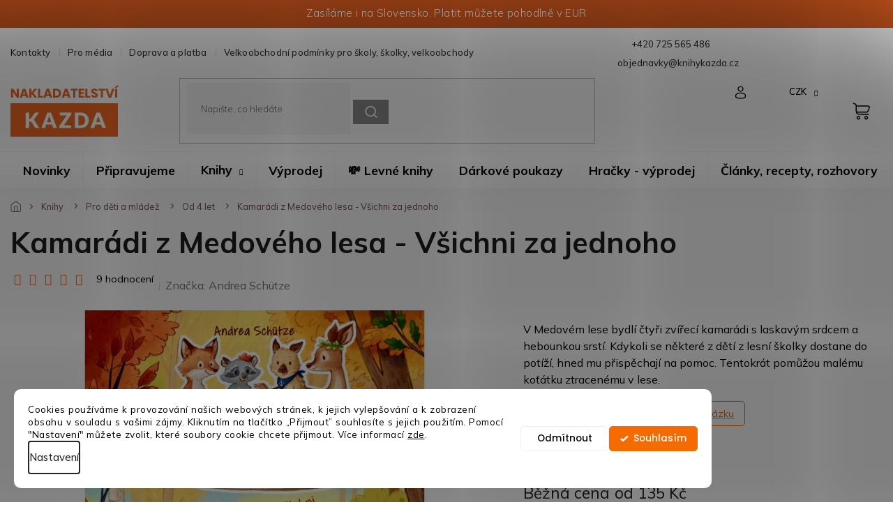

--- FILE ---
content_type: text/html; charset=utf-8
request_url: https://www.knihykazda.cz/kamaradi-z-medoveho-lesa-vsichni-za-jednoho/
body_size: 43071
content:
<!doctype html><html lang="cs" dir="ltr" class="header-background-light external-fonts-loaded"><head><meta charset="utf-8" /><meta name="viewport" content="width=device-width,initial-scale=1" /><title>Kamarádi z Medového lesa - Všichni za jednoho - Nakladatelství Kazda</title><link rel="preconnect" href="https://cdn.myshoptet.com" /><link rel="dns-prefetch" href="https://cdn.myshoptet.com" /><link rel="preload" href="https://cdn.myshoptet.com/prj/dist/master/cms/libs/jquery/jquery-1.11.3.min.js" as="script" /><link href="https://cdn.myshoptet.com/prj/dist/master/cms/templates/frontend_templates/shared/css/font-face/poppins.css" rel="stylesheet"><link href="https://cdn.myshoptet.com/prj/dist/master/cms/templates/frontend_templates/shared/css/font-face/noto-serif.css" rel="stylesheet"><link href="https://cdn.myshoptet.com/prj/dist/master/shop/dist/font-shoptet-11.css.62c94c7785ff2cea73b2.css" rel="stylesheet"><script>
dataLayer = [];
dataLayer.push({'shoptet' : {
    "pageId": 1405,
    "pageType": "productDetail",
    "currency": "CZK",
    "currencyInfo": {
        "decimalSeparator": ",",
        "exchangeRate": 1,
        "priceDecimalPlaces": 0,
        "symbol": "K\u010d",
        "symbolLeft": 0,
        "thousandSeparator": " "
    },
    "language": "cs",
    "projectId": 306449,
    "product": {
        "id": 625,
        "guid": "92185ee8-1cff-11eb-89a2-0cc47a6b4bcc",
        "hasVariants": true,
        "codes": [
            {
                "code": "K165",
                "quantity": "-5",
                "stocks": [
                    {
                        "id": "ext",
                        "quantity": "0"
                    }
                ]
            },
            {
                "code": "C019",
                "quantity": "> 10",
                "stocks": [
                    {
                        "id": "ext",
                        "quantity": "> 10"
                    }
                ]
            },
            {
                "code": "A015",
                "quantity": "> 10",
                "stocks": [
                    {
                        "id": "ext",
                        "quantity": "> 10"
                    }
                ]
            },
            {
                "code": "K165_P",
                "quantity": "0",
                "stocks": [
                    {
                        "id": "ext",
                        "quantity": "0"
                    }
                ]
            }
        ],
        "name": "Kamar\u00e1di z Medov\u00e9ho lesa - V\u0161ichni za jednoho",
        "appendix": "",
        "weight": 0.14999999999999999,
        "manufacturer": "Andrea Sch\u00fctze",
        "manufacturerGuid": "1EF533311A42679CA136DA0BA3DED3EE",
        "currentCategory": "Knihy | Pro d\u011bti a ml\u00e1de\u017e | Od 4 let",
        "currentCategoryGuid": "cd46eb1a-3d53-11ec-a39f-002590dc5efc",
        "defaultCategory": "Knihy | Pro d\u011bti a ml\u00e1de\u017e | Od 4 let",
        "defaultCategoryGuid": "cd46eb1a-3d53-11ec-a39f-002590dc5efc",
        "currency": "CZK",
        "priceWithVatMin": 68,
        "priceWithVatMax": 85
    },
    "stocks": [
        {
            "id": "ext",
            "title": "Sklad",
            "isDeliveryPoint": 0,
            "visibleOnEshop": 1
        }
    ],
    "cartInfo": {
        "id": null,
        "freeShipping": false,
        "freeShippingFrom": 0,
        "leftToFreeGift": {
            "formattedPrice": "0 K\u010d",
            "priceLeft": 0
        },
        "freeGift": false,
        "leftToFreeShipping": {
            "priceLeft": 0,
            "dependOnRegion": 0,
            "formattedPrice": "0 K\u010d"
        },
        "discountCoupon": [],
        "getNoBillingShippingPrice": {
            "withoutVat": 0,
            "vat": 0,
            "withVat": 0
        },
        "cartItems": [],
        "taxMode": "ORDINARY"
    },
    "cart": [],
    "customer": {
        "priceRatio": 1,
        "priceListId": 1,
        "groupId": null,
        "registered": false,
        "mainAccount": false
    }
}});
dataLayer.push({'cookie_consent' : {
    "marketing": "denied",
    "analytics": "denied"
}});
document.addEventListener('DOMContentLoaded', function() {
    shoptet.consent.onAccept(function(agreements) {
        if (agreements.length == 0) {
            return;
        }
        dataLayer.push({
            'cookie_consent' : {
                'marketing' : (agreements.includes(shoptet.config.cookiesConsentOptPersonalisation)
                    ? 'granted' : 'denied'),
                'analytics': (agreements.includes(shoptet.config.cookiesConsentOptAnalytics)
                    ? 'granted' : 'denied')
            },
            'event': 'cookie_consent'
        });
    });
});
</script>

<!-- Google Tag Manager -->
<script>(function(w,d,s,l,i){w[l]=w[l]||[];w[l].push({'gtm.start':
new Date().getTime(),event:'gtm.js'});var f=d.getElementsByTagName(s)[0],
j=d.createElement(s),dl=l!='dataLayer'?'&l='+l:'';j.async=true;j.src=
'https://www.googletagmanager.com/gtm.js?id='+i+dl;f.parentNode.insertBefore(j,f);
})(window,document,'script','dataLayer','GTM-5TRVRNQ');</script>
<!-- End Google Tag Manager -->

<meta property="og:type" content="website"><meta property="og:site_name" content="knihykazda.cz"><meta property="og:url" content="https://www.knihykazda.cz/kamaradi-z-medoveho-lesa-vsichni-za-jednoho/"><meta property="og:title" content="Kamarádi z Medového lesa - Všichni za jednoho - Nakladatelství Kazda"><meta name="author" content="Nakladatelství Kazda"><meta name="web_author" content="Shoptet.cz"><meta name="dcterms.rightsHolder" content="www.knihykazda.cz"><meta name="robots" content="index,follow"><meta property="og:image" content="https://cdn.myshoptet.com/usr/www.knihykazda.cz/user/shop/big/625_vsichni-za-jednoho-front-300dpi-rgb.jpg?61fce293"><meta property="og:description" content="Kamarádi z Medového lesa - Všichni za jednoho. V Medovém lese bydlí čtyři zvířecí kamarádi s laskavým srdcem a hebounkou srstí. Kdykoli se některé z dětí z lesní školky dostane do potíží, hned mu přispěchají na pomoc. Tentokrát pomůžou malému koťátku ztracenému v lese.
Přečíst ukázku
 "><meta name="description" content="Kamarádi z Medového lesa - Všichni za jednoho. V Medovém lese bydlí čtyři zvířecí kamarádi s laskavým srdcem a hebounkou srstí. Kdykoli se některé z dětí z lesní školky dostane do potíží, hned mu přispěchají na pomoc. Tentokrát pomůžou malému koťátku ztracenému v lese.
Přečíst ukázku
 "><meta name="google-site-verification" content="ekuqWJ21LIi35NtLLkFPqB9NhZRg_y-ilP2v_UWyI74"><meta property="product:price:amount" content="68"><meta property="product:price:currency" content="CZK"><style>:root {--color-primary: #f56b00;--color-primary-h: 26;--color-primary-s: 100%;--color-primary-l: 48%;--color-primary-hover: #963400;--color-primary-hover-h: 21;--color-primary-hover-s: 100%;--color-primary-hover-l: 29%;--color-secondary: #f8a102;--color-secondary-h: 39;--color-secondary-s: 98%;--color-secondary-l: 49%;--color-secondary-hover: #ce6301;--color-secondary-hover-h: 29;--color-secondary-hover-s: 99%;--color-secondary-hover-l: 41%;--color-tertiary: #009901;--color-tertiary-h: 120;--color-tertiary-s: 100%;--color-tertiary-l: 30%;--color-tertiary-hover: #036400;--color-tertiary-hover-h: 118;--color-tertiary-hover-s: 100%;--color-tertiary-hover-l: 20%;--color-header-background: #ffffff;--template-font: "Poppins";--template-headings-font: "Noto Serif";--header-background-url: none;--cookies-notice-background: #F8FAFB;--cookies-notice-color: #252525;--cookies-notice-button-hover: #27263f;--cookies-notice-link-hover: #3b3a5f;--templates-update-management-preview-mode-content: "Náhled aktualizací šablony je aktivní pro váš prohlížeč."}</style>
    
    <link href="https://cdn.myshoptet.com/prj/dist/master/shop/dist/main-11.less.5a24dcbbdabfd189c152.css" rel="stylesheet" />
        
    <script>var shoptet = shoptet || {};</script>
    <script src="https://cdn.myshoptet.com/prj/dist/master/shop/dist/main-3g-header.js.05f199e7fd2450312de2.js"></script>
<!-- User include --><!-- api 422(76) html code header -->
<link rel="stylesheet" href="https://cdn.myshoptet.com/usr/api2.dklab.cz/user/documents/_doplnky/odpocet/306449/1385/306449_1385.css" type="text/css" /><style>
        :root {            
            --dklab-countdown-category-text-color: #FFFFFF;
            --dklab-countdown-detail-text-color: #FFFFFF;
            --dklab-countdown-background-lower-color: #D25E1B;
            --dklab-countdown-background-upper-color: #FF8E66;
            --dklab-countdown-background-lower-color-detail: #D25E1B;
            --dklab-countdown-background-upper-color-detail: #FF8E66;
            --dklab-countdown-carousel-text-color: #FFFFFF;            
            --dklab-countdown-radius: 3px;
            --dklab-countdown-carousel-background-color: #D25E1B;
        }
        </style>
<!-- api 473(125) html code header -->

                <style>
                    #order-billing-methods .radio-wrapper[data-guid="d8561b46-9b1d-11ed-a84f-002590dc5efc"]:not(.cggooglepay), #order-billing-methods .radio-wrapper[data-guid="d86a0ac5-9b1d-11ed-a84f-002590dc5efc"]:not(.cggooglepay), #order-billing-methods .radio-wrapper[data-guid="2d490826-66da-11eb-933a-002590dad85e"]:not(.cgapplepay) {
                        display: none;
                    }
                </style>
                <script type="text/javascript">
                    document.addEventListener('DOMContentLoaded', function() {
                        if (getShoptetDataLayer('pageType') === 'billingAndShipping') {
                            
                try {
                    if (window.ApplePaySession && window.ApplePaySession.canMakePayments()) {
                        
                        if (document.querySelector('#order-billing-methods .radio-wrapper[data-guid="2d490826-66da-11eb-933a-002590dad85e"]')) {
                            document.querySelector('#order-billing-methods .radio-wrapper[data-guid="2d490826-66da-11eb-933a-002590dad85e"]').classList.add('cgapplepay');
                        }
                        
                    }
                } catch (err) {} 
            
                            
                const cgBaseCardPaymentMethod = {
                        type: 'CARD',
                        parameters: {
                            allowedAuthMethods: ["PAN_ONLY", "CRYPTOGRAM_3DS"],
                            allowedCardNetworks: [/*"AMEX", "DISCOVER", "INTERAC", "JCB",*/ "MASTERCARD", "VISA"]
                        }
                };
                
                function cgLoadScript(src, callback)
                {
                    var s,
                        r,
                        t;
                    r = false;
                    s = document.createElement('script');
                    s.type = 'text/javascript';
                    s.src = src;
                    s.onload = s.onreadystatechange = function() {
                        if ( !r && (!this.readyState || this.readyState == 'complete') )
                        {
                            r = true;
                            callback();
                        }
                    };
                    t = document.getElementsByTagName('script')[0];
                    t.parentNode.insertBefore(s, t);
                } 
                
                function cgGetGoogleIsReadyToPayRequest() {
                    return Object.assign(
                        {},
                        {
                            apiVersion: 2,
                            apiVersionMinor: 0
                        },
                        {
                            allowedPaymentMethods: [cgBaseCardPaymentMethod]
                        }
                    );
                }

                function onCgGooglePayLoaded() {
                    let paymentsClient = new google.payments.api.PaymentsClient({environment: 'PRODUCTION'});
                    paymentsClient.isReadyToPay(cgGetGoogleIsReadyToPayRequest()).then(function(response) {
                        if (response.result) {
                            
                        if (document.querySelector('#order-billing-methods .radio-wrapper[data-guid="d8561b46-9b1d-11ed-a84f-002590dc5efc"]')) {
                            document.querySelector('#order-billing-methods .radio-wrapper[data-guid="d8561b46-9b1d-11ed-a84f-002590dc5efc"]').classList.add('cggooglepay');
                        }
                        

                        if (document.querySelector('#order-billing-methods .radio-wrapper[data-guid="d86a0ac5-9b1d-11ed-a84f-002590dc5efc"]')) {
                            document.querySelector('#order-billing-methods .radio-wrapper[data-guid="d86a0ac5-9b1d-11ed-a84f-002590dc5efc"]').classList.add('cggooglepay');
                        }
                        	 	 	 	 	 
                        }
                    })
                    .catch(function(err) {});
                }
                
                cgLoadScript('https://pay.google.com/gp/p/js/pay.js', onCgGooglePayLoaded);
            
                        }
                    });
                </script> 
                
<!-- api 706(352) html code header -->
<link rel="stylesheet" href="https://cdn.myshoptet.com/usr/api2.dklab.cz/user/documents/_doplnky/zalozky/306449/930/306449_930.css" type="text/css" /><style>
        :root {
            
        }
        </style>
<!-- api 784(424) html code header -->
<script src="https://client.mcore.sk/shoptet/widget/662e63a48c2f8ae1470da5ee0daa5dc80fced963?t=1766504905"></script>
<!-- api 1694(1278) html code header -->
<script type="text/javascript" src="https://app.dekovacka.cz/thankyou.js" async defer></script>
<!-- api 709(355) html code header -->
<script>
  const PWJS = {};
</script>

<script src=https://app.productwidgets.cz/pwjs.js></script>


  <script>
    document.addEventListener('DOMContentLoaded', () => {
      if(window.dataLayer && dataLayer[0].shoptet.pageType === 'article') {
        PWJS['LinkPopup'] = {
          display: function(event) {
            let href = event.target.closest('a').href;
            let markup = PWJS.LinkPopup.elements[href];

            if(markup) {
              markup.style.display = 'block';
              markup.style.top = (event.pageY - 30) + "px";
              markup.style.left = (event.pageX + 30) + "px";
            }
          },
          move: function(event) {
            let href = event.target.closest('a').href;
            let markup = PWJS.LinkPopup.elements[href];

            if(markup) {
              markup.style.top = (event.pageY - 30) + "px";
              markup.style.left = (event.pageX + 30) + "px";
            }
          },
          remove: function(event) {
            let href = event.target.closest('a').href;
            let markup = PWJS.LinkPopup.elements[href];

            if(markup) {
              markup.style.display = 'none';
            }
          },

          elements: {},
          request: function(href) {
            fetch(`https://app.productwidgets.cz/p?uri=${href}`, {
              method: 'GET',
              headers: {
                'Content-Type': 'application/json',
                'Accept': 'application/json'
              }
            }).then(async (data) => {
              if (data.ok) {
                template = (await data.json())['markup'];
                let element = document.createElement('div');
                element.style.display = 'none';
                element.style.position = 'absolute';
                element.style.zIndex = 3;
                let shadow = element.attachShadow({ mode: 'open' });
                shadow.innerHTML = template;
                document.querySelector("body").insertAdjacentElement('beforeend', element);
                PWJS.LinkPopup.elements[href] = element;
              }
            })
          }
        };

        let links = document.querySelectorAll('.news-item-detail a');
        links.forEach(link => {
          if (link.href) {
            linkOrigin = (new URL(link.href)).origin;
            let sameOriginLink = linkOrigin == window.origin;

            if (sameOriginLink && link.querySelectorAll('img').length === 0) {
              PWJS.LinkPopup.request(link.href);
              link.addEventListener('mouseover', (event) => PWJS.LinkPopup.display(event));
              link.addEventListener('mousemove', (event) => PWJS.LinkPopup.move(event));
              link.addEventListener('mouseleave', (event) => PWJS.LinkPopup.remove(event));
            }
          }
        })
      }
    });
  </script>

<!-- api 1280(896) html code header -->
<link rel="stylesheet" href="https://cdn.myshoptet.com/usr/shoptet.tomashlad.eu/user/documents/extras/cookies-addon/screen.min.css?v006">
<script>
    var shoptetakCookiesSettings={"useRoundingCorners":true,"cookiesImgPopup":false,"cookiesSize":"thin","cookiesOrientation":"horizontal","cookiesImg":false,"buttonBg":true,"showPopup":false};

    var body=document.getElementsByTagName("body")[0];

    const rootElement = document.documentElement;

    rootElement.classList.add("st-cookies-v2");

    if (shoptetakCookiesSettings.useRoundingCorners) {
        rootElement.classList.add("st-cookies-corners");
    }
    if (shoptetakCookiesSettings.cookiesImgPopup) {
        rootElement.classList.add("st-cookies-popup-img");
    }
    if (shoptetakCookiesSettings.cookiesImg) {
        rootElement.classList.add("st-cookies-img");
    }
    if (shoptetakCookiesSettings.buttonBg) {
        rootElement.classList.add("st-cookies-btn");
    }
    if (shoptetakCookiesSettings.cookiesSize) {
        if (shoptetakCookiesSettings.cookiesSize === 'thin') {
            rootElement.classList.add("st-cookies-thin");
        }
        if (shoptetakCookiesSettings.cookiesSize === 'middle') {
            rootElement.classList.add("st-cookies-middle");
        }
        if (shoptetakCookiesSettings.cookiesSize === 'large') {
            rootElement.classList.add("st-cookies-large");
        }
    }
    if (shoptetakCookiesSettings.cookiesOrientation) {
        if (shoptetakCookiesSettings.cookiesOrientation === 'vertical') {
            rootElement.classList.add("st-cookies-vertical");
        }
    }
</script>


<!-- service 619(267) html code header -->
<link href="https://cdn.myshoptet.com/usr/fvstudio.myshoptet.com/user/documents/addons/cartupsell.min.css?24.11.1" rel="stylesheet">
<!-- service 704(350) html code header -->
<link rel="stylesheet" href="https://cdn.myshoptet.com/usr/shoptet.tomashlad.eu/user/documents/extras/quick-view/screen.css?v=20200836"/>
<!-- service 784(424) html code header -->
<link href="https://mcore.myshoptet.com/user/documents/upload/addon03/infoWidget.min.css?v=1.0.5" rel="stylesheet">
<!-- service 654(301) html code header -->
<!-- Prefetch Pobo Page Builder CDN  -->
<link rel="dns-prefetch" href="https://image.pobo.cz">
<link href="https://cdnjs.cloudflare.com/ajax/libs/lightgallery/2.7.2/css/lightgallery.min.css" rel="stylesheet">
<link href="https://cdnjs.cloudflare.com/ajax/libs/lightgallery/2.7.2/css/lg-thumbnail.min.css" rel="stylesheet">


<!-- © Pobo Page Builder  -->
<script>
 	  window.addEventListener("DOMContentLoaded", function () {
		  var po = document.createElement("script");
		  po.type = "text/javascript";
		  po.async = true;
		  po.dataset.url = "https://www.pobo.cz";
			po.dataset.cdn = "https://image.pobo.space";
      po.dataset.tier = "standard";
      po.fetchpriority = "high";
      po.dataset.key = btoa(window.location.host);
		  po.id = "pobo-asset-url";
      po.platform = "shoptet";
      po.synergy = false;
		  po.src = "https://image.pobo.space/assets/editor.js?v=13";

		  var s = document.getElementsByTagName("script")[0];
		  s.parentNode.insertBefore(po, s);
	  });
</script>





<!-- service 708(354) html code header -->
<link href="https://cdn.myshoptet.com/usr/302565.myshoptet.com/user/documents/assets/gifts/fv-studio-app-gifts.css?25.4.29" rel="stylesheet">
<link href="https://cdn.myshoptet.com/usr/302565.myshoptet.com/user/documents/assets/gifts/fv-studio-app-gifts.Classic.css?25.4.29" rel="stylesheet">

<style>
.ordering-process.id--9 [id~=free-gift-wrapper] ul li:hover,
.ordering-process.id--9 [class~=free-gifts-wrapper] ul li:hover,
.content-window.cart-window [class~=free-gifts-wrapper] ul li:hover {
    border-color: #f56b00;
}

.ordering-process.id--9 [id~=free-gift-wrapper] ul li:not(.hidden-colorbox-visible),
.ordering-process.id--9 [class~=free-gifts-wrapper] ul li.active,
.content-window.cart-window [class~=free-gifts-wrapper] ul li.active {
    border-color: #f56b00;
    border-width: 2px;
}

.fvstudio-delivery-info-single-gift {
border-color: #f56b00;
}

</style>
<!-- service 1240(857) html code header -->
<script>
var host = "www.knihykazda.cz".replace(/(\.|\/|www)/g, '');
var src = "https://gateway.saimon.ai/" + host + "/loader.js"
var saimonScript = document.createElement('script');
saimonScript.src = src;
saimonScript.async = true;
saimonScript.fetchPriority = "high";
document.head.appendChild(saimonScript);

var timestamp = localStorage.getItem("sai-last-search");
var now = Date.now();

if (parseInt(timestamp) >= (now - 60 * 1000)) {
  document.documentElement.classList.add("--sai-search--active");
}
</script>

<style>
.--sai-search--active .in-vyhledavani #content {
	min-height: 90vh;
}

.--sai-search--active body:not(.--sai-result-page--inactive) #content .search-results-groups, 
.--sai-search--active body:not(.--sai-result-page--inactive) #content #products-found { 
	display: none; 
}
#sai--search-result-page #products-found,
#sai--search-result-page .search-results-groups{
	display: block !important; 
}
</style>
<!-- service 1280(896) html code header -->
<style>
.st-cookies-v2.st-cookies-btn .shoptak-carbon .siteCookies .siteCookies__form .siteCookies__buttonWrap button[value=all] {
margin-left: 10px;
}
@media (max-width: 768px) {
.st-cookies-v2.st-cookies-btn .shoptak-carbon .siteCookies .siteCookies__form .siteCookies__buttonWrap button[value=all] {
margin-left: 0px;
}
.st-cookies-v2 .shoptak-carbon .siteCookies.siteCookies--dark .siteCookies__form .siteCookies__buttonWrap button[value=reject] {
margin: 0 10px;
}
}
@media only screen and (max-width: 768px) {
 .st-cookies-v2 .siteCookies .siteCookies__form .siteCookies__buttonWrap .js-cookies-settings[value=all], .st-cookies-v2 .siteCookies .siteCookies__form .siteCookies__buttonWrap button[value=all] {   
  margin: 0 auto 10px auto;
 }
 .st-cookies-v2 .siteCookies.siteCookies--center {
  bottom: unset;
  top: 50%;
  transform: translate(-50%, -50%);
  width: 90%;
 }
}
</style>
<!-- project html code header -->
<html>
	<head>
		<script src="https://static.zoe-ai.eu/versions/v3/interactions-kzd.js" async></script>
		<!-- ostatní skripty -->
	</head>

</html>

<!-- Hotjar Tracking Code for www.knihykazda.cz -->
<script>
    (function(h,o,t,j,a,r){
        h.hj=h.hj||function(){(h.hj.q=h.hj.q||[]).push(arguments)};
        h._hjSettings={hjid:1748228,hjsv:6};
        a=o.getElementsByTagName('head')[0];
        r=o.createElement('script');r.async=1;
        r.src=t+h._hjSettings.hjid+j+h._hjSettings.hjsv;
        a.appendChild(r);
    })(window,document,'https://static.hotjar.com/c/hotjar-','.js?sv=');
</script>


<link rel="apple-touch-icon" sizes="180x180" href="/user/documents/apple-touch-icon.png">
<link rel="icon" type="image/png" sizes="32x32" href="/user/documents/favicon-32x32.png">
<link rel="icon" type="image/png" sizes="16x16" href="/user/documents/favicon-16x16.png">
<link rel="manifest" href="/user/documents/site.webmanifest">
<link rel="mask-icon" href="/user/documents/safari-pinned-tab.svg" color="#5bbad5">
<link rel="shortcut icon" href="/user/documents/favicon.ico">
<meta name="msapplication-TileColor" content="#da532c">
<meta name="msapplication-config" content="/user/documents/browserconfig.xml">
<meta name="theme-color" content="#ffffff">

<!-- Úprava Shoptak.cz -->
<link href="https://fonts.googleapis.com/css2?family=Mulish:wght@200;300;400;500;600;700;800;900;1000&display=swap" rel="stylesheet">
<link rel="stylesheet" href="https://cdn.myshoptet.com/usr/shoptet.tomashlad.eu/user/documents/extras/kazda-new/slick.css?v2" />
<link rel="stylesheet" href="https://cdn.myshoptet.com/usr/shoptet.tomashlad.eu/user/documents/extras/kazda-new/cart.css?v=0034">
<link rel="stylesheet" href="https://cdn.myshoptet.com/usr/shoptet.tomashlad.eu/user/documents/extras/kazda-new/screen.min.css?v=0037">

<style>
#pobo-all-content h2.rc-quotation-split__author {
line-height: 18px !important; 
}

.blog-section #newsWrapper .news-item .text .title {-webkit-box-orient: vertical;}
.siteCookies__text, .siteCookies__text a {color:white;}
.premium-carousel-wrap {
    max-width: 1680px;
    margin: 0 auto;
}
.siteCookies__text, .siteCookies__text a {color: #000;}
body .quick-view-box .benefitBanner {display: none;}
#register-form .co-registration.box-bg-transparent {display: block;margin: 0;}
.in-registrace .co-box.co-registration:first-of-type {margin: 0 !important;}
.next-to-carousel-banners .banner-wrapper .extended-banner-texts:empty {display: none;}
/* fix BF banner mobile info@ucinnejsiweb.cz START */
@media only screen and (max-width: 767px) {
    .site-msg-show.type-index .overall-wrapper {
        padding-top: 0px ! important;
    }
}
@media screen and (max-width: 767px) {
    #dklabBanplusNadHlavickou {
 		padding-top: 50px ! important;
    }
}
/* fix BF banner mobile info@ucinnejsiweb.cz END */
.cart-content .next-step .btn.next-step-back {background:transparent !important;font-size:13px;}
.site-msg.information {background:#D65A1F;}
@media only screen and (max-width: 767px) {
.type-index .site-msg.information {margin-top: 50px;}
}
#nav-manufacturers {display:none;}
.type-detail .p-info-wrapper .p-detail-info>div:not(.stars-wrapper) a {
font-size: 0;
}

.type-detail .p-info-wrapper .p-detail-info>div:not(.stars-wrapper) a span {
font-size: 14px;
}

@media only screen and (max-width: 767px) {
.type-detail .p-detail-info>div:not(.stars-wrapper) a {
font-size: 0;
}
.type-detail .p-detail-info>div:not(.stars-wrapper) a span {
font-size: 14px;
}
}

</style>
<!-- /User include --><link rel="canonical" href="https://www.knihykazda.cz/kamaradi-z-medoveho-lesa-vsichni-za-jednoho/" /><script>!function(){var t={9196:function(){!function(){var t=/\[object (Boolean|Number|String|Function|Array|Date|RegExp)\]/;function r(r){return null==r?String(r):(r=t.exec(Object.prototype.toString.call(Object(r))))?r[1].toLowerCase():"object"}function n(t,r){return Object.prototype.hasOwnProperty.call(Object(t),r)}function e(t){if(!t||"object"!=r(t)||t.nodeType||t==t.window)return!1;try{if(t.constructor&&!n(t,"constructor")&&!n(t.constructor.prototype,"isPrototypeOf"))return!1}catch(t){return!1}for(var e in t);return void 0===e||n(t,e)}function o(t,r,n){this.b=t,this.f=r||function(){},this.d=!1,this.a={},this.c=[],this.e=function(t){return{set:function(r,n){u(c(r,n),t.a)},get:function(r){return t.get(r)}}}(this),i(this,t,!n);var e=t.push,o=this;t.push=function(){var r=[].slice.call(arguments,0),n=e.apply(t,r);return i(o,r),n}}function i(t,n,o){for(t.c.push.apply(t.c,n);!1===t.d&&0<t.c.length;){if("array"==r(n=t.c.shift()))t:{var i=n,a=t.a;if("string"==r(i[0])){for(var f=i[0].split("."),s=f.pop(),p=(i=i.slice(1),0);p<f.length;p++){if(void 0===a[f[p]])break t;a=a[f[p]]}try{a[s].apply(a,i)}catch(t){}}}else if("function"==typeof n)try{n.call(t.e)}catch(t){}else{if(!e(n))continue;for(var l in n)u(c(l,n[l]),t.a)}o||(t.d=!0,t.f(t.a,n),t.d=!1)}}function c(t,r){for(var n={},e=n,o=t.split("."),i=0;i<o.length-1;i++)e=e[o[i]]={};return e[o[o.length-1]]=r,n}function u(t,o){for(var i in t)if(n(t,i)){var c=t[i];"array"==r(c)?("array"==r(o[i])||(o[i]=[]),u(c,o[i])):e(c)?(e(o[i])||(o[i]={}),u(c,o[i])):o[i]=c}}window.DataLayerHelper=o,o.prototype.get=function(t){var r=this.a;t=t.split(".");for(var n=0;n<t.length;n++){if(void 0===r[t[n]])return;r=r[t[n]]}return r},o.prototype.flatten=function(){this.b.splice(0,this.b.length),this.b[0]={},u(this.a,this.b[0])}}()}},r={};function n(e){var o=r[e];if(void 0!==o)return o.exports;var i=r[e]={exports:{}};return t[e](i,i.exports,n),i.exports}n.n=function(t){var r=t&&t.__esModule?function(){return t.default}:function(){return t};return n.d(r,{a:r}),r},n.d=function(t,r){for(var e in r)n.o(r,e)&&!n.o(t,e)&&Object.defineProperty(t,e,{enumerable:!0,get:r[e]})},n.o=function(t,r){return Object.prototype.hasOwnProperty.call(t,r)},function(){"use strict";n(9196)}()}();</script>    <!-- Global site tag (gtag.js) - Google Analytics -->
    <script async src="https://www.googletagmanager.com/gtag/js?id=G-V27HVF3T22"></script>
    <script>
        
        window.dataLayer = window.dataLayer || [];
        function gtag(){dataLayer.push(arguments);}
        

                    console.debug('default consent data');

            gtag('consent', 'default', {"ad_storage":"denied","analytics_storage":"denied","ad_user_data":"denied","ad_personalization":"denied","wait_for_update":500});
            dataLayer.push({
                'event': 'default_consent'
            });
        
        gtag('js', new Date());

                gtag('config', 'UA-52263600-1', { 'groups': "UA" });
        
                gtag('config', 'G-V27HVF3T22', {"groups":"GA4","send_page_view":false,"content_group":"productDetail","currency":"CZK","page_language":"cs"});
        
                gtag('config', 'AW-978715192', {"allow_enhanced_conversions":true});
        
        
        
        
        
                    gtag('event', 'page_view', {"send_to":"GA4","page_language":"cs","content_group":"productDetail","currency":"CZK"});
        
                gtag('set', 'currency', 'CZK');

        gtag('event', 'view_item', {
            "send_to": "UA",
            "items": [
                {
                    "id": "A015",
                    "name": "Kamar\u00e1di z Medov\u00e9ho lesa - V\u0161ichni za jednoho",
                    "category": "Knihy \/ Pro d\u011bti a ml\u00e1de\u017e \/ Od 4 let",
                                        "brand": "Andrea Sch\u00fctze",
                                                            "variant": "Proveden\u00ed: Audio download",
                                        "price": 68
                }
            ]
        });
        
        
        
        
        
                    gtag('event', 'view_item', {"send_to":"GA4","page_language":"cs","content_group":"productDetail","value":68,"currency":"CZK","items":[{"item_id":"A015","item_name":"Kamar\u00e1di z Medov\u00e9ho lesa - V\u0161ichni za jednoho","item_brand":"Andrea Sch\u00fctze","item_category":"Knihy","item_category2":"Pro d\u011bti a ml\u00e1de\u017e","item_category3":"Od 4 let","item_variant":"A015~Proveden\u00ed: Audio download","price":68,"quantity":1,"index":0}]});
        
        
        
        
        
        
        
        document.addEventListener('DOMContentLoaded', function() {
            if (typeof shoptet.tracking !== 'undefined') {
                for (var id in shoptet.tracking.bannersList) {
                    gtag('event', 'view_promotion', {
                        "send_to": "UA",
                        "promotions": [
                            {
                                "id": shoptet.tracking.bannersList[id].id,
                                "name": shoptet.tracking.bannersList[id].name,
                                "position": shoptet.tracking.bannersList[id].position
                            }
                        ]
                    });
                }
            }

            shoptet.consent.onAccept(function(agreements) {
                if (agreements.length !== 0) {
                    console.debug('gtag consent accept');
                    var gtagConsentPayload =  {
                        'ad_storage': agreements.includes(shoptet.config.cookiesConsentOptPersonalisation)
                            ? 'granted' : 'denied',
                        'analytics_storage': agreements.includes(shoptet.config.cookiesConsentOptAnalytics)
                            ? 'granted' : 'denied',
                                                                                                'ad_user_data': agreements.includes(shoptet.config.cookiesConsentOptPersonalisation)
                            ? 'granted' : 'denied',
                        'ad_personalization': agreements.includes(shoptet.config.cookiesConsentOptPersonalisation)
                            ? 'granted' : 'denied',
                        };
                    console.debug('update consent data', gtagConsentPayload);
                    gtag('consent', 'update', gtagConsentPayload);
                    dataLayer.push(
                        { 'event': 'update_consent' }
                    );
                }
            });
        });
    </script>
<script>
    (function(t, r, a, c, k, i, n, g) { t['ROIDataObject'] = k;
    t[k]=t[k]||function(){ (t[k].q=t[k].q||[]).push(arguments) },t[k].c=i;n=r.createElement(a),
    g=r.getElementsByTagName(a)[0];n.async=1;n.src=c;g.parentNode.insertBefore(n,g)
    })(window, document, 'script', '//www.heureka.cz/ocm/sdk.js?source=shoptet&version=2&page=product_detail', 'heureka', 'cz');

    heureka('set_user_consent', 0);
</script>
</head><body class="desktop id-1405 in-od-4-let template-11 type-product type-detail one-column-body columns-3 ums_forms_redesign--off ums_a11y_category_page--on ums_discussion_rating_forms--off ums_flags_display_unification--on ums_a11y_login--off mobile-header-version-0"><noscript>
    <style>
        #header {
            padding-top: 0;
            position: relative !important;
            top: 0;
        }
        .header-navigation {
            position: relative !important;
        }
        .overall-wrapper {
            margin: 0 !important;
        }
        body:not(.ready) {
            visibility: visible !important;
        }
    </style>
    <div class="no-javascript">
        <div class="no-javascript__title">Musíte změnit nastavení vašeho prohlížeče</div>
        <div class="no-javascript__text">Podívejte se na: <a href="https://www.google.com/support/bin/answer.py?answer=23852">Jak povolit JavaScript ve vašem prohlížeči</a>.</div>
        <div class="no-javascript__text">Pokud používáte software na blokování reklam, může být nutné povolit JavaScript z této stránky.</div>
        <div class="no-javascript__text">Děkujeme.</div>
    </div>
</noscript>

        <div id="fb-root"></div>
        <script>
            window.fbAsyncInit = function() {
                FB.init({
//                    appId            : 'your-app-id',
                    autoLogAppEvents : true,
                    xfbml            : true,
                    version          : 'v19.0'
                });
            };
        </script>
        <script async defer crossorigin="anonymous" src="https://connect.facebook.net/cs_CZ/sdk.js"></script>
<!-- Google Tag Manager (noscript) -->
<noscript><iframe src="https://www.googletagmanager.com/ns.html?id=GTM-5TRVRNQ"
height="0" width="0" style="display:none;visibility:hidden"></iframe></noscript>
<!-- End Google Tag Manager (noscript) -->

    <div class="siteCookies siteCookies--left siteCookies--light js-siteCookies" role="dialog" data-testid="cookiesPopup" data-nosnippet>
        <div class="siteCookies__form">
            <div class="siteCookies__content">
                <div class="siteCookies__text">
                    Cookies používáme k provozování našich webových stránek, k jejich vylepšování a k zobrazení obsahu v souladu s vašimi zájmy. Kliknutím na tlačítko „Přijmout” souhlasíte s jejich použitím. Pomocí "Nastavení" můžete zvolit, které soubory cookie chcete přijmout. Více informací <a href="http://www.knihykazda.cz/podminky-ochrany-osobnich-udaju/" target="\">zde</a>.
                </div>
                <p class="siteCookies__links">
                    <button class="siteCookies__link js-cookies-settings" aria-label="Nastavení cookies" data-testid="cookiesSettings">Nastavení</button>
                </p>
            </div>
            <div class="siteCookies__buttonWrap">
                                    <button class="siteCookies__button js-cookiesConsentSubmit" value="reject" aria-label="Odmítnout cookies" data-testid="buttonCookiesReject">Odmítnout</button>
                                <button class="siteCookies__button js-cookiesConsentSubmit" value="all" aria-label="Přijmout cookies" data-testid="buttonCookiesAccept">Souhlasím</button>
            </div>
        </div>
        <script>
            document.addEventListener("DOMContentLoaded", () => {
                const siteCookies = document.querySelector('.js-siteCookies');
                document.addEventListener("scroll", shoptet.common.throttle(() => {
                    const st = document.documentElement.scrollTop;
                    if (st > 1) {
                        siteCookies.classList.add('siteCookies--scrolled');
                    } else {
                        siteCookies.classList.remove('siteCookies--scrolled');
                    }
                }, 100));
            });
        </script>
    </div>
<a href="#content" class="skip-link sr-only">Přejít na obsah</a><div class="overall-wrapper"><div class="site-msg information"><div class="container"><div class="text">Zasíláme i na Slovensko. Platit můžete pohodlně v EUR</div><div class="close js-close-information-msg"></div></div></div><div class="user-action"><div class="container"><div class="user-action-in"><div class="user-action-login popup-widget login-widget"><div class="popup-widget-inner"><h2 id="loginHeading">Přihlášení k vašemu účtu</h2><div id="customerLogin"><form action="/action/Customer/Login/" method="post" id="formLoginIncluded" class="csrf-enabled formLogin" data-testid="formLogin"><input type="hidden" name="referer" value="" /><div class="form-group"><div class="input-wrapper email js-validated-element-wrapper no-label"><input type="email" name="email" class="form-control" autofocus placeholder="E-mailová adresa (např. jan@novak.cz)" data-testid="inputEmail" autocomplete="email" required /></div></div><div class="form-group"><div class="input-wrapper password js-validated-element-wrapper no-label"><input type="password" name="password" class="form-control" placeholder="Heslo" data-testid="inputPassword" autocomplete="current-password" required /><span class="no-display">Nemůžete vyplnit toto pole</span><input type="text" name="surname" value="" class="no-display" /></div></div><div class="form-group"><div class="login-wrapper"><button type="submit" class="btn btn-secondary btn-text btn-login" data-testid="buttonSubmit">Přihlásit se</button><div class="password-helper"><a href="/registrace/" data-testid="signup" rel="nofollow">Nová registrace</a><a href="/klient/zapomenute-heslo/" rel="nofollow">Zapomenuté heslo</a></div></div></div><div class="social-login-buttons"><div class="social-login-buttons-divider"><span>nebo</span></div><div class="form-group"><a href="/action/Social/login/?provider=Facebook" class="login-btn facebook" rel="nofollow"><span class="login-facebook-icon"></span><strong>Přihlásit se přes Facebook</strong></a></div><div class="form-group"><a href="/action/Social/login/?provider=Google" class="login-btn google" rel="nofollow"><span class="login-google-icon"></span><strong>Přihlásit se přes Google</strong></a></div></div></form>
</div></div></div>
    <div id="cart-widget" class="user-action-cart popup-widget cart-widget loader-wrapper" data-testid="popupCartWidget" role="dialog" aria-hidden="true"><div class="popup-widget-inner cart-widget-inner place-cart-here"><div class="loader-overlay"><div class="loader"></div></div></div><div class="cart-widget-button"><a href="/kosik/" class="btn btn-conversion" id="continue-order-button" rel="nofollow" data-testid="buttonNextStep">Pokračovat do košíku</a></div></div></div>
</div></div><div class="top-navigation-bar" data-testid="topNavigationBar">

    <div class="container">

        <div class="top-navigation-contacts">
            <strong>Zákaznická podpora:</strong><a href="tel:+420725565486" class="project-phone" aria-label="Zavolat na +420725565486" data-testid="contactboxPhone"><span>+420 725 565 486</span></a><a href="mailto:objednavky@knihykazda.cz" class="project-email" data-testid="contactboxEmail"><span>objednavky@knihykazda.cz</span></a>        </div>

                            <div class="top-navigation-menu">
                <div class="top-navigation-menu-trigger"></div>
                <ul class="top-navigation-bar-menu">
                                            <li class="top-navigation-menu-item-749">
                            <a href="/kontakty/">Kontakty</a>
                        </li>
                                            <li class="top-navigation-menu-item-812">
                            <a href="/pro-media-2/">Pro média</a>
                        </li>
                                            <li class="top-navigation-menu-item-731">
                            <a href="/doprava/">Doprava a platba</a>
                        </li>
                                            <li class="top-navigation-menu-item-728">
                            <a href="/velkoobchodni-podminky/">Velkoobchodní podmínky pro školy, školky, velkoobchody</a>
                        </li>
                                            <li class="top-navigation-menu-item-773">
                            <a href="/slevy-pro-knihovny/">Slevy pro knihovny</a>
                        </li>
                                            <li class="top-navigation-menu-item-743">
                            <a href="/blog/">Články, recepty, rozhovory</a>
                        </li>
                                            <li class="top-navigation-menu-item-752">
                            <a href="/o-nakladatelstvi/">O nakladatelství</a>
                        </li>
                                            <li class="top-navigation-menu-item-919">
                            <a href="/poskozene-knihy/" target="blank">Co jsou poškozené knihy?</a>
                        </li>
                                            <li class="top-navigation-menu-item-803">
                            <a href="/ke-stazeni/">Formuláře ke stažení</a>
                        </li>
                                            <li class="top-navigation-menu-item-external-127">
                            <a href="https://www.dognet.cz/kampane/knihykazda-cz/" target="blank">Affiliate program</a>
                        </li>
                                            <li class="top-navigation-menu-item-1434">
                            <a href="/obchod-a-distribuce/">Obchod a distribuce</a>
                        </li>
                                            <li class="top-navigation-menu-item-39">
                            <a href="/obchodni-podminky/">Obchodní podmínky</a>
                        </li>
                                            <li class="top-navigation-menu-item-691">
                            <a href="/podminky-ochrany-osobnich-udaju/">Podmínky ochrany osobních údajů </a>
                        </li>
                                    </ul>
                <ul class="top-navigation-bar-menu-helper"></ul>
            </div>
        
        <div class="top-navigation-tools top-navigation-tools--language">
            <div class="responsive-tools">
                <a href="#" class="toggle-window" data-target="search" aria-label="Hledat" data-testid="linkSearchIcon"></a>
                                                            <a href="#" class="toggle-window" data-target="login"></a>
                                                    <a href="#" class="toggle-window" data-target="navigation" aria-label="Menu" data-testid="hamburgerMenu"></a>
            </div>
                <div class="dropdown">
        <span>Ceny v:</span>
        <button id="topNavigationDropdown" type="button" data-toggle="dropdown" aria-haspopup="true" aria-expanded="false">
            CZK
            <span class="caret"></span>
        </button>
        <ul class="dropdown-menu" aria-labelledby="topNavigationDropdown"><li><a href="/action/Currency/changeCurrency/?currencyCode=CZK" rel="nofollow">CZK</a></li><li><a href="/action/Currency/changeCurrency/?currencyCode=EUR" rel="nofollow">EUR</a></li></ul>
    </div>
            <a href="/login/?backTo=%2Fkamaradi-z-medoveho-lesa-vsichni-za-jednoho%2F" class="top-nav-button top-nav-button-login primary login toggle-window" data-target="login" data-testid="signin" rel="nofollow"><span>Přihlášení</span></a>        </div>

    </div>

</div>
<header id="header"><div class="container navigation-wrapper">
    <div class="header-top">
        <div class="site-name-wrapper">
            <div class="site-name"><a href="/" data-testid="linkWebsiteLogo"><img src="https://cdn.myshoptet.com/usr/www.knihykazda.cz/user/logos/logo.png" alt="Nakladatelství Kazda" fetchpriority="low" /></a></div>        </div>
        <div class="search" itemscope itemtype="https://schema.org/WebSite">
            <meta itemprop="headline" content="Od 4 let"/><meta itemprop="url" content="https://www.knihykazda.cz"/><meta itemprop="text" content="Kamarádi z Medového lesa - Všichni za jednoho. V Medovém lese bydlí čtyři zvířecí kamarádi s laskavým srdcem a hebounkou srstí. Kdykoli se některé z dětí z lesní školky dostane do potíží, hned mu přispěchají na pomoc. Tentokrát pomůžou malému koťátku ztracenému v lese. Přečíst ukázku "/>            <form action="/action/ProductSearch/prepareString/" method="post"
    id="formSearchForm" class="search-form compact-form js-search-main"
    itemprop="potentialAction" itemscope itemtype="https://schema.org/SearchAction" data-testid="searchForm">
    <fieldset>
        <meta itemprop="target"
            content="https://www.knihykazda.cz/vyhledavani/?string={string}"/>
        <input type="hidden" name="language" value="cs"/>
        
            
<input
    type="search"
    name="string"
        class="query-input form-control search-input js-search-input"
    placeholder="Napište, co hledáte"
    autocomplete="off"
    required
    itemprop="query-input"
    aria-label="Vyhledávání"
    data-testid="searchInput"
>
            <button type="submit" class="btn btn-default" data-testid="searchBtn">Hledat</button>
        
    </fieldset>
</form>
        </div>
        <div class="navigation-buttons">
                
    <a href="/kosik/" class="btn btn-icon toggle-window cart-count" data-target="cart" data-hover="true" data-redirect="true" data-testid="headerCart" rel="nofollow" aria-haspopup="dialog" aria-expanded="false" aria-controls="cart-widget">
        
                <span class="sr-only">Nákupní košík</span>
        
            <span class="cart-price visible-lg-inline-block" data-testid="headerCartPrice">
                                    Prázdný košík                            </span>
        
    
            </a>
        </div>
    </div>
    <nav id="navigation" aria-label="Hlavní menu" data-collapsible="true"><div class="navigation-in menu"><ul class="menu-level-1" role="menubar" data-testid="headerMenuItems"><li class="menu-item-1366" role="none"><a href="/novinky/" data-testid="headerMenuItem" role="menuitem" aria-expanded="false"><b>Novinky</b></a></li>
<li class="menu-item-1526" role="none"><a href="/pripravujeme/" data-testid="headerMenuItem" role="menuitem" aria-expanded="false"><b>Připravujeme</b></a></li>
<li class="menu-item-694 ext" role="none"><a href="/knihy/" data-testid="headerMenuItem" role="menuitem" aria-haspopup="true" aria-expanded="false"><b>Knihy</b><span class="submenu-arrow"></span></a><ul class="menu-level-2" aria-label="Knihy" tabindex="-1" role="menu"><li class="menu-item-1505 has-third-level" role="none"><div class="menu-no-image"><a href="/beletrie/" data-testid="headerMenuItem" role="menuitem"><span>Beletrie</span></a>
                                                    <ul class="menu-level-3" role="menu">
                                                                    <li class="menu-item-1443" role="none">
                                        <a href="/romany/" data-testid="headerMenuItem" role="menuitem">
                                            Skutečné příběhy</a>,                                    </li>
                                                                    <li class="menu-item-1508" role="none">
                                        <a href="/krasna-literatura/" data-testid="headerMenuItem" role="menuitem">
                                            Krásná literatura</a>                                    </li>
                                                            </ul>
                        </div></li><li class="menu-item-697 has-third-level" role="none"><div class="menu-no-image"><a href="/dum--byt-a-zahrada/" data-testid="headerMenuItem" role="menuitem"><span>Dům, byt a zahrada</span></a>
                                                    <ul class="menu-level-3" role="menu">
                                                                    <li class="menu-item-1422" role="none">
                                        <a href="/zahrada-2/" data-testid="headerMenuItem" role="menuitem">
                                            Zahrada</a>,                                    </li>
                                                                    <li class="menu-item-1425" role="none">
                                        <a href="/domacnost/" data-testid="headerMenuItem" role="menuitem">
                                            Domácnost</a>                                    </li>
                                                            </ul>
                        </div></li><li class="menu-item-706 has-third-level" role="none"><div class="menu-no-image"><a href="/priroda/" data-testid="headerMenuItem" role="menuitem"><span>Příroda</span></a>
                                                    <ul class="menu-level-3" role="menu">
                                                                    <li class="menu-item-791" role="none">
                                        <a href="/zvirata/" data-testid="headerMenuItem" role="menuitem">
                                            Zvířata</a>,                                    </li>
                                                                    <li class="menu-item-1483" role="none">
                                        <a href="/rostliny-2/" data-testid="headerMenuItem" role="menuitem">
                                            Rostliny</a>,                                    </li>
                                                                    <li class="menu-item-1517" role="none">
                                        <a href="/houby-2/" data-testid="headerMenuItem" role="menuitem">
                                            Houby</a>                                    </li>
                                                            </ul>
                        </div></li><li class="menu-item-700 has-third-level" role="none"><div class="menu-no-image"><a href="/pro-deti-a-mladez/" data-testid="headerMenuItem" role="menuitem"><span>Pro děti a mládež</span></a>
                                                    <ul class="menu-level-3" role="menu">
                                                                    <li class="menu-item-1437" role="none">
                                        <a href="/hry-a-aktivity-pro-celou-rodinu/" data-testid="headerMenuItem" role="menuitem">
                                            Hry a aktivity pro celou rodinu</a>,                                    </li>
                                                                    <li class="menu-item-1402" role="none">
                                        <a href="/pro-nejmensi/" data-testid="headerMenuItem" role="menuitem">
                                            Pro nejmenší</a>,                                    </li>
                                                                    <li class="menu-item-1405" role="none">
                                        <a href="/od-4-let/" class="active" data-testid="headerMenuItem" role="menuitem">
                                            Od 4 let</a>,                                    </li>
                                                                    <li class="menu-item-1408" role="none">
                                        <a href="/od-6-let/" data-testid="headerMenuItem" role="menuitem">
                                            Od 6 let</a>,                                    </li>
                                                                    <li class="menu-item-1411" role="none">
                                        <a href="/od-10-let/" data-testid="headerMenuItem" role="menuitem">
                                            Od 10 let</a>                                    </li>
                                                            </ul>
                        </div></li><li class="menu-item-1461" role="none"><div class="menu-no-image"><a href="/rozvoj-osobnosti/" data-testid="headerMenuItem" role="menuitem"><span>Rozvoj osobnosti</span></a>
                        </div></li><li class="menu-item-703 has-third-level" role="none"><div class="menu-no-image"><a href="/zdravi-a-zivotni-styl/" data-testid="headerMenuItem" role="menuitem"><span>Zdraví a životní styl</span></a>
                                                    <ul class="menu-level-3" role="menu">
                                                                    <li class="menu-item-1511" role="none">
                                        <a href="/zdravi/" data-testid="headerMenuItem" role="menuitem">
                                            Zdraví</a>,                                    </li>
                                                                    <li class="menu-item-1514" role="none">
                                        <a href="/zivotni-styl/" data-testid="headerMenuItem" role="menuitem">
                                            Životní styl</a>                                    </li>
                                                            </ul>
                        </div></li><li class="menu-item-1523" role="none"><div class="menu-no-image"><a href="/ostatni/" data-testid="headerMenuItem" role="menuitem"><span>Ostatní</span></a>
                        </div></li><li class="menu-item-797" role="none"><div class="menu-no-image"><a href="/knihy-ve-slovenstine/" data-testid="headerMenuItem" role="menuitem"><span>Knihy ve slovenštině</span></a>
                        </div></li><li class="menu-item-899" role="none"><div class="menu-no-image"><a href="/vyhodne_balicky/" data-testid="headerMenuItem" role="menuitem"><span>Výhodné balíčky</span></a>
                        </div></li><li class="menu-item-715" role="none"><div class="menu-no-image"><a href="/cd/" data-testid="headerMenuItem" role="menuitem"><span>Audioknihy</span></a>
                        </div></li><li class="menu-item-818" role="none"><div class="menu-no-image"><a href="/eknihy/" data-testid="headerMenuItem" role="menuitem"><span>E-knihy</span></a>
                        </div></li></ul></li>
<li class="menu-item-1538" role="none"><a href="/vyprodej/" data-testid="headerMenuItem" role="menuitem" aria-expanded="false"><b>Výprodej</b></a></li>
<li class="menu-item-1472" role="none"><a href="/levne-knihy/" data-testid="headerMenuItem" role="menuitem" aria-expanded="false"><b>💸 Levné knihy</b></a></li>
<li class="menu-item-724" role="none"><a href="/darkove-poukazy/" data-testid="headerMenuItem" role="menuitem" aria-expanded="false"><b>Dárkové poukazy</b></a></li>
<li class="menu-item-925" role="none"><a href="/hracky/" data-testid="headerMenuItem" role="menuitem" aria-expanded="false"><b>Hračky - výprodej</b></a></li>
<li class="menu-item-743" role="none"><a href="/blog/" data-testid="headerMenuItem" role="menuitem" aria-expanded="false"><b>Články, recepty, rozhovory</b></a></li>
<li class="menu-item-752" role="none"><a href="/o-nakladatelstvi/" data-testid="headerMenuItem" role="menuitem" aria-expanded="false"><b>O nakladatelství</b></a></li>
<li class="ext" id="nav-manufacturers" role="none"><a href="https://www.knihykazda.cz/znacka/" data-testid="brandsText" role="menuitem"><b>Značky</b><span class="submenu-arrow"></span></a><ul class="menu-level-2" role="menu"><li role="none"><a href="/ivan-brett/" data-testid="brandName" role="menuitem"><span>Ivan Brett</span></a></li></ul>
</li></ul></div><span class="navigation-close"></span></nav><div class="menu-helper" data-testid="hamburgerMenu"><span>Více</span></div>
</div></header><!-- / header -->


                    <div class="container breadcrumbs-wrapper">
            <div class="breadcrumbs navigation-home-icon-wrapper" itemscope itemtype="https://schema.org/BreadcrumbList">
                                                                            <span id="navigation-first" data-basetitle="Nakladatelství Kazda" itemprop="itemListElement" itemscope itemtype="https://schema.org/ListItem">
                <a href="/" itemprop="item" class="navigation-home-icon"><span class="sr-only" itemprop="name">Domů</span></a>
                <span class="navigation-bullet">/</span>
                <meta itemprop="position" content="1" />
            </span>
                                <span id="navigation-1" itemprop="itemListElement" itemscope itemtype="https://schema.org/ListItem">
                <a href="/knihy/" itemprop="item" data-testid="breadcrumbsSecondLevel"><span itemprop="name">Knihy</span></a>
                <span class="navigation-bullet">/</span>
                <meta itemprop="position" content="2" />
            </span>
                                <span id="navigation-2" itemprop="itemListElement" itemscope itemtype="https://schema.org/ListItem">
                <a href="/pro-deti-a-mladez/" itemprop="item" data-testid="breadcrumbsSecondLevel"><span itemprop="name">Pro děti a mládež</span></a>
                <span class="navigation-bullet">/</span>
                <meta itemprop="position" content="3" />
            </span>
                                <span id="navigation-3" itemprop="itemListElement" itemscope itemtype="https://schema.org/ListItem">
                <a href="/od-4-let/" itemprop="item" data-testid="breadcrumbsSecondLevel"><span itemprop="name">Od 4 let</span></a>
                <span class="navigation-bullet">/</span>
                <meta itemprop="position" content="4" />
            </span>
                                            <span id="navigation-4" itemprop="itemListElement" itemscope itemtype="https://schema.org/ListItem" data-testid="breadcrumbsLastLevel">
                <meta itemprop="item" content="https://www.knihykazda.cz/kamaradi-z-medoveho-lesa-vsichni-za-jednoho/" />
                <meta itemprop="position" content="5" />
                <span itemprop="name" data-title="Kamarádi z Medového lesa - Všichni za jednoho">Kamarádi z Medového lesa - Všichni za jednoho <span class="appendix"></span></span>
            </span>
            </div>
        </div>
    
<div id="content-wrapper" class="container content-wrapper">
    
    <div class="content-wrapper-in">
                <main id="content" class="content wide">
                                                                                                                    
<div class="p-detail" itemscope itemtype="https://schema.org/Product">

    
    <meta itemprop="name" content="Kamarádi z Medového lesa - Všichni za jednoho" />
    <meta itemprop="category" content="Úvodní stránka &gt; Knihy &gt; Pro děti a mládež &gt; Od 4 let &gt; Kamarádi z Medového lesa - Všichni za jednoho" />
    <meta itemprop="url" content="https://www.knihykazda.cz/kamaradi-z-medoveho-lesa-vsichni-za-jednoho/" />
    <meta itemprop="image" content="https://cdn.myshoptet.com/usr/www.knihykazda.cz/user/shop/big/625_vsichni-za-jednoho-front-300dpi-rgb.jpg?61fce293" />
            <meta itemprop="description" content="V Medovém lese bydlí čtyři zvířecí kamarádi s laskavým srdcem a hebounkou srstí. Kdykoli se některé z dětí z lesní školky dostane do potíží, hned mu přispěchají na pomoc. Tentokrát pomůžou malému koťátku ztracenému v lese.
Přečíst ukázku
 " />
                <span class="js-hidden" itemprop="manufacturer" itemscope itemtype="https://schema.org/Organization">
            <meta itemprop="name" content="Andrea Schütze" />
        </span>
        <span class="js-hidden" itemprop="brand" itemscope itemtype="https://schema.org/Brand">
            <meta itemprop="name" content="Andrea Schütze" />
        </span>
                            <meta itemprop="gtin13" content="9788076700154" />                    <meta itemprop="gtin13" content="8594201410116" />                    <meta itemprop="gtin13" content="8594201410116" />                                
        <div class="p-detail-inner">

        <div class="p-detail-inner-header">
            <h1>
                  Kamarádi z Medového lesa - Všichni za jednoho            </h1>

                <span class="p-code">
        <span class="p-code-label">Kód:</span>
                    <span>A015</span>
            </span>
        </div>

        <form action="/action/Cart/addCartItem/" method="post" id="product-detail-form" class="pr-action csrf-enabled" data-testid="formProduct">

            <meta itemprop="productID" content="625" /><meta itemprop="identifier" content="92185ee8-1cff-11eb-89a2-0cc47a6b4bcc" /><span itemprop="aggregateRating" itemscope itemtype="https://schema.org/AggregateRating"><meta itemprop="bestRating" content="5" /><meta itemprop="worstRating" content="1" /><meta itemprop="ratingValue" content="4.9" /><meta itemprop="ratingCount" content="9" /></span><span itemprop="offers" itemscope itemtype="https://schema.org/Offer"><meta itemprop="sku" content="C019" /><link itemprop="availability" href="https://schema.org/InStock" /><meta itemprop="url" content="https://www.knihykazda.cz/kamaradi-z-medoveho-lesa-vsichni-za-jednoho/" /><meta itemprop="price" content="85.00" /><meta itemprop="priceCurrency" content="CZK" /><link itemprop="itemCondition" href="https://schema.org/NewCondition" /></span><span itemprop="offers" itemscope itemtype="https://schema.org/Offer"><meta itemprop="sku" content="A015" /><link itemprop="availability" href="https://schema.org/InStock" /><meta itemprop="url" content="https://www.knihykazda.cz/kamaradi-z-medoveho-lesa-vsichni-za-jednoho/" /><meta itemprop="price" content="68.00" /><meta itemprop="priceCurrency" content="CZK" /><link itemprop="itemCondition" href="https://schema.org/NewCondition" /></span><input type="hidden" name="productId" value="625" /><input type="hidden" name="priceId" value="1075" /><input type="hidden" name="language" value="cs" />

            <div class="row product-top">

                <div class="col-xs-12">

                    <div class="p-detail-info">
                        
                                    <div class="stars-wrapper">
            
<span class="stars star-list">
                                                <a class="star star-on show-tooltip show-ratings" title="    Hodnocení:
            4.9/5
    "
                   href="#ratingTab" data-toggle="tab" data-external="1" data-force-scroll="1"></a>
                    
                                                <a class="star star-on show-tooltip show-ratings" title="    Hodnocení:
            4.9/5
    "
                   href="#ratingTab" data-toggle="tab" data-external="1" data-force-scroll="1"></a>
                    
                                                <a class="star star-on show-tooltip show-ratings" title="    Hodnocení:
            4.9/5
    "
                   href="#ratingTab" data-toggle="tab" data-external="1" data-force-scroll="1"></a>
                    
                                                <a class="star star-on show-tooltip show-ratings" title="    Hodnocení:
            4.9/5
    "
                   href="#ratingTab" data-toggle="tab" data-external="1" data-force-scroll="1"></a>
                    
                                                <a class="star star-half show-tooltip show-ratings" title="    Hodnocení:
            4.9/5
    "
                   href="#ratingTab" data-toggle="tab" data-external="1" data-force-scroll="1"></a>
                    
    </span>
            <a class="stars-label" href="#ratingTab" data-toggle="tab" data-external="1" data-force-scroll="1">
                                9 hodnocení
                    </a>
        </div>
    
                                                    <div><a href="/andrea-schutze/" data-testid="productCardBrandName">Značka: <span>Andrea Schütze</span></a></div>
                        
                    </div>

                </div>

                <div class="col-xs-12 col-lg-6 p-image-wrapper">

                    
                    <div class="p-image" style="" data-testid="mainImage">

                        

    

    <div class="flags flags-extra">
      
                
                                                                              
            <span class="flag flag-discount">
                                                                    <span class="price-standard">
                                            <span>od 135 Kč</span>
                        </span>
                                                                                                            <span class="price-save">
            
                        
                &ndash;49 %
        </span>
                                    </span>
              </div>

                        

<a href="https://cdn.myshoptet.com/usr/www.knihykazda.cz/user/shop/big/625_vsichni-za-jednoho-front-300dpi-rgb.jpg?61fce293" class="p-main-image cloud-zoom" data-href="https://cdn.myshoptet.com/usr/www.knihykazda.cz/user/shop/orig/625_vsichni-za-jednoho-front-300dpi-rgb.jpg?61fce293"><img src="https://cdn.myshoptet.com/usr/www.knihykazda.cz/user/shop/big/625_vsichni-za-jednoho-front-300dpi-rgb.jpg?61fce293" alt="vsichni za jednoho front 300DPI rgb" width="1024" height="1024"  fetchpriority="high" />
</a>                    </div>

                    
    <div class="p-thumbnails-wrapper">

        <div class="p-thumbnails">

            <div class="p-thumbnails-inner">

                <div>
                                                                                        <a href="https://cdn.myshoptet.com/usr/www.knihykazda.cz/user/shop/big/625_vsichni-za-jednoho-front-300dpi-rgb.jpg?61fce293" class="p-thumbnail highlighted">
                            <img src="data:image/svg+xml,%3Csvg%20width%3D%22100%22%20height%3D%22100%22%20xmlns%3D%22http%3A%2F%2Fwww.w3.org%2F2000%2Fsvg%22%3E%3C%2Fsvg%3E" alt="vsichni za jednoho front 300DPI rgb" width="100" height="100"  data-src="https://cdn.myshoptet.com/usr/www.knihykazda.cz/user/shop/related/625_vsichni-za-jednoho-front-300dpi-rgb.jpg?61fce293" fetchpriority="low" />
                        </a>
                        <a href="https://cdn.myshoptet.com/usr/www.knihykazda.cz/user/shop/big/625_vsichni-za-jednoho-front-300dpi-rgb.jpg?61fce293" class="cbox-gal" data-gallery="lightbox[gallery]" data-alt="vsichni za jednoho front 300DPI rgb"></a>
                                                                    <a href="https://cdn.myshoptet.com/usr/www.knihykazda.cz/user/shop/big/625-7_kamaradi-z-medoveho-lesa-vsichni-za-jednoho.jpg?61e6932e" class="p-thumbnail">
                            <img src="data:image/svg+xml,%3Csvg%20width%3D%22100%22%20height%3D%22100%22%20xmlns%3D%22http%3A%2F%2Fwww.w3.org%2F2000%2Fsvg%22%3E%3C%2Fsvg%3E" alt="Kamarádi z Medového lesa - Všichni za jednoho" width="100" height="100"  data-src="https://cdn.myshoptet.com/usr/www.knihykazda.cz/user/shop/related/625-7_kamaradi-z-medoveho-lesa-vsichni-za-jednoho.jpg?61e6932e" fetchpriority="low" />
                        </a>
                        <a href="https://cdn.myshoptet.com/usr/www.knihykazda.cz/user/shop/big/625-7_kamaradi-z-medoveho-lesa-vsichni-za-jednoho.jpg?61e6932e" class="cbox-gal" data-gallery="lightbox[gallery]" data-alt="Kamarádi z Medového lesa - Všichni za jednoho"></a>
                                                                    <a href="https://cdn.myshoptet.com/usr/www.knihykazda.cz/user/shop/big/625-4_kamaradi-z-medoveho-lesa-vsichni-za-jednoho.jpg?61e6932e" class="p-thumbnail">
                            <img src="data:image/svg+xml,%3Csvg%20width%3D%22100%22%20height%3D%22100%22%20xmlns%3D%22http%3A%2F%2Fwww.w3.org%2F2000%2Fsvg%22%3E%3C%2Fsvg%3E" alt="Kamarádi z Medového lesa - Všichni za jednoho" width="100" height="100"  data-src="https://cdn.myshoptet.com/usr/www.knihykazda.cz/user/shop/related/625-4_kamaradi-z-medoveho-lesa-vsichni-za-jednoho.jpg?61e6932e" fetchpriority="low" />
                        </a>
                        <a href="https://cdn.myshoptet.com/usr/www.knihykazda.cz/user/shop/big/625-4_kamaradi-z-medoveho-lesa-vsichni-za-jednoho.jpg?61e6932e" class="cbox-gal" data-gallery="lightbox[gallery]" data-alt="Kamarádi z Medového lesa - Všichni za jednoho"></a>
                                                                    <a href="https://cdn.myshoptet.com/usr/www.knihykazda.cz/user/shop/big/625-6_kamaradi-z-medoveho-lesa-vsichni-za-jednoho.jpg?61e6932e" class="p-thumbnail">
                            <img src="data:image/svg+xml,%3Csvg%20width%3D%22100%22%20height%3D%22100%22%20xmlns%3D%22http%3A%2F%2Fwww.w3.org%2F2000%2Fsvg%22%3E%3C%2Fsvg%3E" alt="Kamarádi z Medového lesa - Všichni za jednoho" width="100" height="100"  data-src="https://cdn.myshoptet.com/usr/www.knihykazda.cz/user/shop/related/625-6_kamaradi-z-medoveho-lesa-vsichni-za-jednoho.jpg?61e6932e" fetchpriority="low" />
                        </a>
                        <a href="https://cdn.myshoptet.com/usr/www.knihykazda.cz/user/shop/big/625-6_kamaradi-z-medoveho-lesa-vsichni-za-jednoho.jpg?61e6932e" class="cbox-gal" data-gallery="lightbox[gallery]" data-alt="Kamarádi z Medového lesa - Všichni za jednoho"></a>
                                    </div>

            </div>

            <a href="#" class="thumbnail-prev"></a>
            <a href="#" class="thumbnail-next"></a>

        </div>

    </div>


                </div>

                <div class="col-xs-12 col-lg-6 p-info-wrapper">

                    
                    
                        <div class="p-final-price-wrapper">

                                <span class="price-standard">
                                            <span>od 135 Kč</span>
                        </span>
                                <span class="price-save">
            
                        
                &ndash;49 %
        </span>
                            <strong class="price-final price-action" data-testid="productCardPrice">
            <span class="price-final-holder">
                    od <span class="nowrap">68 Kč</span>    

        </span>
    </strong>
                                                            <span class="price-measure">
                    
                        </span>
                            

                        </div>

                    
                                                                        <p>
                                <a href="#variants" id="choose-variant" class="btn btn-primary" data-toggle="tab" data-external="1" data-force-scroll="1">Zvolte variantu</a>
                            </p>
                                                                    
                    
                    

                                            <div class="p-short-description" data-testid="productCardShortDescr">
                            <p>V Medovém lese bydlí čtyři zvířecí kamarádi s laskavým srdcem a hebounkou srstí. Kdykoli se některé z dětí z lesní školky dostane do potíží, hned mu přispěchají na pomoc. Tentokrát pomůžou malému koťátku ztracenému v lese.</p>
<p style="text-align: center;"><a class="btn" href="https://issuu.com/knihykazda/docs/vsichni_20za_20jednoho_ukazka?fr=sNDNhNzIxODQ5NDU" target="_blank" rel="noopener noreferrer">Přečíst ukázku</a></p>
<div class="tomikup-button tomikup-fixed" data-json="{"buttonText":"Přidat do seznamu přání","fixed":true,"iconSize":42,"fontWeight":600,"textColor":"#FFFFFF","textColorHover":"#FFFFFF","backgroundColor":"#f56b00","backgroundColorHover":"#ce6301"}"> </div>
                        </div>
                    
                                            <p data-testid="productCardDescr">
                            <a href="#description" class="chevron-after chevron-down-after" data-toggle="tab" data-external="1" data-force-scroll="true">Detailní informace</a>
                        </p>
                    
                    <div class="social-buttons-wrapper">
                        <div class="link-icons" data-testid="productDetailActionIcons">
    <a href="#" class="link-icon print" title="Tisknout produkt"><span>Tisk</span></a>
    <a href="/kamaradi-z-medoveho-lesa-vsichni-za-jednoho:dotaz/" class="link-icon chat" title="Mluvit s prodejcem" rel="nofollow"><span>Zeptat se</span></a>
                <a href="#" class="link-icon share js-share-buttons-trigger" title="Sdílet produkt"><span>Sdílet</span></a>
    </div>
                            <div class="social-buttons no-display">
                    <div class="pinterest">
                                    
<a href="//www.pinterest.com/pin/create/button/?url=https%3A%2F%2Fwww.knihykazda.cz%2Fkamaradi-z-medoveho-lesa-vsichni-za-jednoho%2F&amp;media=https%3A%2F%2Fcdn.myshoptet.com%2Fusr%2Fwww.knihykazda.cz%2Fuser%2Fshop%2Fbig%2F625_vsichni-za-jednoho-front-300dpi-rgb.jpg%3F61fce293&description=&lt;p&gt;V Medovém lese bydlí čtyři zvířecí kamarádi s laskavým srdcem a hebounkou srstí. Kdykoli se některé z dětí z lesní školky dostane do potíží, hned mu přispěchají na pomoc. Tentokrát pomůžou malému koťátku ztracenému v lese.&lt;/p&gt;
&lt;p style=&quot;text-align: center;&quot;&gt;&lt;a class=&quot;btn&quot; href=&quot;https://issuu.com/knihykazda/docs/vsichni_20za_20jednoho_ukazka?fr=sNDNhNzIxODQ5NDU&quot; target=&quot;_blank&quot; rel=&quot;noopener noreferrer&quot;&gt;Přečíst ukázku&lt;/a&gt;&lt;/p&gt;
&lt;div class=&quot;tomikup-button tomikup-fixed&quot; data-json=&quot;{&quot;buttonText&quot;:&quot;Přidat do seznamu přání&quot;,&quot;fixed&quot;:true,&quot;iconSize&quot;:42,&quot;fontWeight&quot;:600,&quot;textColor&quot;:&quot;#FFFFFF&quot;,&quot;textColorHover&quot;:&quot;#FFFFFF&quot;,&quot;backgroundColor&quot;:&quot;#f56b00&quot;,&quot;backgroundColorHover&quot;:&quot;#ce6301&quot;}&quot;&gt; &lt;/div&gt;" class="pin-it-button" data-pin-lang="cs" data-pin-do="buttonPin" data-pin-count="not shown"></a>
<script async defer src="//assets.pinterest.com/js/pinit.js" data-pin-build="parsePinBtns"></script>

            </div>
                    <div class="twitter">
                <script>
        window.twttr = (function(d, s, id) {
            var js, fjs = d.getElementsByTagName(s)[0],
                t = window.twttr || {};
            if (d.getElementById(id)) return t;
            js = d.createElement(s);
            js.id = id;
            js.src = "https://platform.twitter.com/widgets.js";
            fjs.parentNode.insertBefore(js, fjs);
            t._e = [];
            t.ready = function(f) {
                t._e.push(f);
            };
            return t;
        }(document, "script", "twitter-wjs"));
        </script>

<a
    href="https://twitter.com/share"
    class="twitter-share-button"
        data-lang="cs"
    data-url="https://www.knihykazda.cz/kamaradi-z-medoveho-lesa-vsichni-za-jednoho/"
>Tweet</a>

            </div>
                    <div class="facebook">
                <div
            data-layout="standard"
        class="fb-like"
        data-action="like"
        data-show-faces="false"
        data-share="false"
                        data-width="285"
        data-height="26"
    >
</div>

            </div>
                                <div class="close-wrapper">
        <a href="#" class="close-after js-share-buttons-trigger" title="Sdílet produkt">Zavřít</a>
    </div>

            </div>
                    </div>

                    
                </div>

            </div>

        </form>
    </div>

                            <div class="benefitBanner position--benefitProduct">
                                    <div class="benefitBanner__item"><div class="benefitBanner__picture"><img src="data:image/svg+xml,%3Csvg%20width%3D%2235%22%20height%3D%2229%22%20xmlns%3D%22http%3A%2F%2Fwww.w3.org%2F2000%2Fsvg%22%3E%3C%2Fsvg%3E" data-src="https://cdn.myshoptet.com/usr/www.knihykazda.cz/user/banners/group_16_(2).png?65c15968" class="benefitBanner__img" alt="Doprava ZDARMA" fetchpriority="low" width="35" height="29"></div><div class="benefitBanner__content"><strong class="benefitBanner__title">Doprava ZDARMA</strong><div class="benefitBanner__data">při nákupu nad 999 Kč</div></div></div>
                                                <div class="benefitBanner__item"><div class="benefitBanner__picture"><img src="data:image/svg+xml,%3Csvg%20width%3D%2219%22%20height%3D%2229%22%20xmlns%3D%22http%3A%2F%2Fwww.w3.org%2F2000%2Fsvg%22%3E%3C%2Fsvg%3E" data-src="https://cdn.myshoptet.com/usr/www.knihykazda.cz/user/banners/group_18.png?65c15983" class="benefitBanner__img" alt="Garance kvality" fetchpriority="low" width="19" height="29"></div><div class="benefitBanner__content"><strong class="benefitBanner__title">Garance kvality</strong><div class="benefitBanner__data">Pečlivě knihy vybíráme</div></div></div>
                                                <div class="benefitBanner__item"><div class="benefitBanner__picture"><img src="data:image/svg+xml,%3Csvg%20width%3D%2226%22%20height%3D%2227%22%20xmlns%3D%22http%3A%2F%2Fwww.w3.org%2F2000%2Fsvg%22%3E%3C%2Fsvg%3E" data-src="https://cdn.myshoptet.com/usr/www.knihykazda.cz/user/banners/bi_chat-square-text_(2).png?65c1599c" class="benefitBanner__img" alt="Pomůžeme vám" fetchpriority="low" width="26" height="27"></div><div class="benefitBanner__content"><strong class="benefitBanner__title">Pomůžeme vám</strong><div class="benefitBanner__data">s výběrem knih</div></div></div>
                                                <div class="benefitBanner__item"><div class="benefitBanner__picture"><img src="data:image/svg+xml,%3Csvg%20width%3D%2232%22%20height%3D%2231%22%20xmlns%3D%22http%3A%2F%2Fwww.w3.org%2F2000%2Fsvg%22%3E%3C%2Fsvg%3E" data-src="https://cdn.myshoptet.com/usr/www.knihykazda.cz/user/banners/ep_box_(2).png?65c159cb" class="benefitBanner__img" alt="Odesíláme do 24h" fetchpriority="low" width="32" height="31"></div><div class="benefitBanner__content"><strong class="benefitBanner__title">Odesíláme do 24h</strong><div class="benefitBanner__data">i na Slovensko. U knih skladem</div></div></div>
                        </div>

        
                            <h2 class="products-related-header">Související produkty</h2>
        <div class="products products-block products-related products-additional p-switchable">
            
        
                    <div class="product col-sm-6 col-md-12 col-lg-6 active related-sm-screen-show">
    <div class="p" data-micro="product" data-micro-product-id="788" data-micro-identifier="da453dce-e92f-11eb-aaf3-0cc47a6c9370" data-testid="productItem">
                    <a href="/vlci/" class="image">
                <img src="data:image/svg+xml,%3Csvg%20width%3D%22423%22%20height%3D%22423%22%20xmlns%3D%22http%3A%2F%2Fwww.w3.org%2F2000%2Fsvg%22%3E%3C%2Fsvg%3E" alt="TITULNI obalka Vlci 72dpi RGB" data-micro-image="https://cdn.myshoptet.com/usr/www.knihykazda.cz/user/shop/big/788_titulni-obalka-vlci-72dpi-rgb.jpg?61e6932e" width="423" height="423"  data-src="https://cdn.myshoptet.com/usr/www.knihykazda.cz/user/shop/detail/788_titulni-obalka-vlci-72dpi-rgb.jpg?61e6932e
" fetchpriority="low" />
                                                                                                                                                                                    <div class="flags flags-default">                            <span class="flag flag-action" style="background-color:#ff0000;">
            Akce
    </span>
                                                
                                                        
                    </div>
                                                    
    

    

    <div class="flags flags-extra">
      
                
                                                                              
            <span class="flag flag-discount">
                                                                                                            <span class="price-standard"><span>399 Kč</span></span>
                                                                                                                                                <span class="price-save">&ndash;30 %</span>
                                    </span>
              </div>

            </a>
        
        <div class="p-in">

            <div class="p-in-in">
                <a href="/vlci/" class="name" data-micro="url">
                    <span data-micro="name" data-testid="productCardName">
                          Vlci                    </span>
                </a>
                
            <div class="ratings-wrapper">
                                        <div class="stars-wrapper" data-micro-rating-value="5" data-micro-rating-count="120">
            
<span class="stars star-list">
                                <span class="star star-on"></span>
        
                                <span class="star star-on"></span>
        
                                <span class="star star-on"></span>
        
                                <span class="star star-on"></span>
        
                                <span class="star star-on"></span>
        
    </span>
        </div>
                
                        <div class="availability">
            <span>
                Dotiskujeme - předpokládané naskladnění 5.2.            </span>
                                                            </div>
            </div>
    
                            </div>

            <div class="p-bottom no-buttons">
                
                <div data-micro="offer"
    data-micro-price="279.00"
    data-micro-price-currency="CZK"
>
                    <div class="prices">
                                                                                
                                                        
                        
                        
                        
            <div class="price price-final" data-testid="productCardPrice">
        <strong>
                                        279 Kč
                    </strong>
        

        
    </div>


                        

                    </div>

                    

                                            <div class="p-tools">
                                                                                    
    
                                                                                            <a href="/vlci/" class="btn btn-primary" aria-hidden="true" tabindex="-1">Detail</a>
                                                    </div>
                    
                                                                                            <p class="p-desc" data-micro="description" data-testid="productCardShortDescr">
                                Podtitul: Na toulkách s&nbsp;fotografem zvířat Axelem Gomillem
Vlci v nás probouzejí cosi pradávného – úžas, respekt i touhu porozumět divočině.
Některá zvířata nás nikdy...
                            </p>
                                                            

                </div>

            </div>

        </div>

        
        <div class="widget-parameter-wrapper" data-parameter-name="Provedení" data-parameter-id="71" data-parameter-single="true">
        <ul class="widget-parameter-list">
                            <li class="widget-parameter-value">
                    <a href="/vlci/?parameterValueId=632" data-value-id="632" title="Provedení: Tištěná kniha">Tištěná kniha</a>
                </li>
                    </ul>
        <div class="widget-parameter-more">
            <span>+ další</span>
        </div>
    </div>


                    <span class="no-display" data-micro="sku">K182</span>
    
    </div>
</div>
                        <div class="product col-sm-6 col-md-12 col-lg-6 active related-sm-screen-show">
    <div class="p" data-micro="product" data-micro-product-id="759" data-micro-identifier="5a942c20-d011-11eb-9f6f-ecf4bbd79d2f" data-testid="productItem">
                    <a href="/zalesactvi-pro-celou-rodinu/" class="image">
                <img src="data:image/svg+xml,%3Csvg%20width%3D%22423%22%20height%3D%22423%22%20xmlns%3D%22http%3A%2F%2Fwww.w3.org%2F2000%2Fsvg%22%3E%3C%2Fsvg%3E" alt="TITULNI obalka Zalesactvi RGB" data-micro-image="https://cdn.myshoptet.com/usr/www.knihykazda.cz/user/shop/big/759_titulni-obalka-zalesactvi-rgb.jpg?61fce50f" width="423" height="423"  data-src="https://cdn.myshoptet.com/usr/www.knihykazda.cz/user/shop/detail/759_titulni-obalka-zalesactvi-rgb.jpg?61fce50f
" fetchpriority="low" />
                                                                                                                                                                                    <div class="flags flags-default">                            <span class="flag flag-dobra-cena" style="background-color:#cccccc;">
            Dobrá cena
    </span>
                                                
                                                        
                    </div>
                                                    
    

    

    <div class="flags flags-extra">
      
                
                                                                              
            <span class="flag flag-discount">
                                                                                                            <span class="price-standard"><span>99 Kč</span></span>
                                                                                                                                                <span class="price-save">&ndash;20 %</span>
                                    </span>
              </div>

            </a>
        
        <div class="p-in">

            <div class="p-in-in">
                <a href="/zalesactvi-pro-celou-rodinu/" class="name" data-micro="url">
                    <span data-micro="name" data-testid="productCardName">
                          Zálesáctví pro celou rodinu                    </span>
                </a>
                
            <div class="ratings-wrapper">
                                        <div class="stars-wrapper" data-micro-rating-value="3.5" data-micro-rating-count="6">
            
<span class="stars star-list">
                                <span class="star star-on"></span>
        
                                <span class="star star-on"></span>
        
                                <span class="star star-on"></span>
        
                                <span class="star star-half"></span>
        
                                <span class="star star-off"></span>
        
    </span>
        </div>
                
                        <div class="availability">
            <span style="color:#32cb00">
                Ihned k odeslání            </span>
                                                        <span class="availability-amount" data-testid="numberAvailabilityAmount">(&gt;10&nbsp;ks)</span>
        </div>
            </div>
    
                            </div>

            <div class="p-bottom no-buttons">
                
                <div data-micro="offer"
    data-micro-price="79.00"
    data-micro-price-currency="CZK"
            data-micro-availability="https://schema.org/InStock"
    >
                    <div class="prices">
                                                                                
                                                        
                        
                        
                        
            <div class="price price-final" data-testid="productCardPrice">
        <strong>
                                        79 Kč
                    </strong>
        

        
    </div>


                        

                    </div>

                    

                                            <div class="p-tools">
                                                                                    
    
                                                                                            <a href="/zalesactvi-pro-celou-rodinu/" class="btn btn-primary" aria-hidden="true" tabindex="-1">Detail</a>
                                                    </div>
                    
                                                                                            <p class="p-desc" data-micro="description" data-testid="productCardShortDescr">
                                Podtitul: Společně do divočiny 
Zažijte společně dobrodružství v divočině. Užijte si pobyt v přírodě na maximum a současně bezpečně. Nahlédněte do tajemství bushcraftu – umění...
                            </p>
                                                            

                </div>

            </div>

        </div>

        
        <div class="widget-parameter-wrapper" data-parameter-name="Provedení" data-parameter-id="71" data-parameter-single="true">
        <ul class="widget-parameter-list">
                            <li class="widget-parameter-value">
                    <a href="/zalesactvi-pro-celou-rodinu/?parameterValueId=632" data-value-id="632" title="Provedení: Tištěná kniha">Tištěná kniha</a>
                </li>
                    </ul>
        <div class="widget-parameter-more">
            <span>+ další</span>
        </div>
    </div>


                    <span class="no-display" data-micro="sku">K175</span>
    
    </div>
</div>
                        <div class="product col-sm-6 col-md-12 col-lg-6 active related-sm-screen-hide">
    <div class="p" data-micro="product" data-micro-product-id="716" data-micro-identifier="ee7d2ba8-9b64-11eb-909f-0cc47a6c9370" data-testid="productItem">
                    <a href="/pujdes-s-nami-ven/" class="image">
                <img src="data:image/svg+xml,%3Csvg%20width%3D%22423%22%20height%3D%22423%22%20xmlns%3D%22http%3A%2F%2Fwww.w3.org%2F2000%2Fsvg%22%3E%3C%2Fsvg%3E" alt="TITULKA Pujdes s nami ven titulka 300dpi RGB" data-shp-lazy="true" data-micro-image="https://cdn.myshoptet.com/usr/www.knihykazda.cz/user/shop/big/716_titulka-pujdes-s-nami-ven-titulka-300dpi-rgb.jpg?61fce35e" width="423" height="423"  data-src="https://cdn.myshoptet.com/usr/www.knihykazda.cz/user/shop/detail/716_titulka-pujdes-s-nami-ven-titulka-300dpi-rgb.jpg?61fce35e
" fetchpriority="low" />
                                                                                                                                                                                    <div class="flags flags-default">                            <span class="flag flag-action" style="background-color:#ff0000;">
            Akce
    </span>
                                                
                                                        
                    </div>
                                                    
    

    

    <div class="flags flags-extra">
      
                
                                                                              
            <span class="flag flag-discount">
                                                                                                            od <span class="price-standard"><span>263 Kč</span></span>                                                                                                                                                <span class="price-save">&ndash;49 %</span>
                                    </span>
              </div>

            </a>
        
        <div class="p-in">

            <div class="p-in-in">
                <a href="/pujdes-s-nami-ven/" class="name" data-micro="url">
                    <span data-micro="name" data-testid="productCardName">
                          Půjdeš s námi ven?                    </span>
                </a>
                
            <div class="ratings-wrapper">
                                        <div class="stars-wrapper" data-micro-rating-value="5" data-micro-rating-count="11">
            
<span class="stars star-list">
                                <span class="star star-on"></span>
        
                                <span class="star star-on"></span>
        
                                <span class="star star-on"></span>
        
                                <span class="star star-on"></span>
        
                                <span class="star star-on"></span>
        
    </span>
        </div>
                
                        <div class="availability">
            <span style="color:#32cb00">
                Ihned k odeslání            </span>
                                                        <span class="availability-amount" data-testid="numberAvailabilityAmount">(&gt;10&nbsp;ks)</span>
        </div>
            </div>
    
                            </div>

            <div class="p-bottom no-buttons">
                
                <div data-micro="offer"
    data-micro-price="132.00"
    data-micro-price-currency="CZK"
            data-micro-availability="https://schema.org/InStock"
    >
                    <div class="prices">
                                                                                
                                                        
                        
                        
                        
            <div class="price price-final" data-testid="productCardPrice">
        <strong>
                                        <small>od</small> 132 Kč                    </strong>
        

        
    </div>


                        

                    </div>

                    

                                            <div class="p-tools">
                                                                                    
    
                                                                                            <a href="/pujdes-s-nami-ven/" class="btn btn-primary" aria-hidden="true" tabindex="-1">Detail</a>
                                                    </div>
                    
                                                                                            <p class="p-desc" data-micro="description" data-testid="productCardShortDescr">
                                podtitul: Objevitelské výpravy za přírodou ve městě
Pojďte s námi ven a objevujte zázraky přírody! Hned za dveřmi na vás totiž čekají nezapomenutelné zážitky a spousta...
                            </p>
                                                            

                </div>

            </div>

        </div>

        
        <div class="widget-parameter-wrapper" data-parameter-name="Provedení" data-parameter-id="71" data-parameter-single="true">
        <ul class="widget-parameter-list">
                            <li class="widget-parameter-value">
                    <a href="/pujdes-s-nami-ven/?parameterValueId=632" data-value-id="632" title="Provedení: Tištěná kniha">Tištěná kniha</a>
                </li>
                            <li class="widget-parameter-value">
                    <a href="/pujdes-s-nami-ven/?parameterValueId=626" data-value-id="626" title="Provedení: CD audiokniha">CD audiokniha</a>
                </li>
                            <li class="widget-parameter-value">
                    <a href="/pujdes-s-nami-ven/?parameterValueId=623" data-value-id="623" title="Provedení: Audio download">Audio download</a>
                </li>
                    </ul>
        <div class="widget-parameter-more">
            <span>+ další</span>
        </div>
    </div>


                    <span class="no-display" data-micro="sku">A011</span>
    
    </div>
</div>
                        <div class="product col-sm-6 col-md-12 col-lg-6 active related-sm-screen-hide">
    <div class="p" data-micro="product" data-micro-product-id="455" data-micro-identifier="c51012fe-dad4-11ea-8670-ecf4bbd76e50" data-testid="productItem">
                    <a href="/slysis--jak-mluvi-stromy--co-vsechno-muzes-objevit-v-lese/" class="image">
                <img src="data:image/svg+xml,%3Csvg%20width%3D%22423%22%20height%3D%22423%22%20xmlns%3D%22http%3A%2F%2Fwww.w3.org%2F2000%2Fsvg%22%3E%3C%2Fsvg%3E" alt="Slyšíš, jak mluví stromy? Co všechno můžeš objevit v lese" data-micro-image="https://cdn.myshoptet.com/usr/www.knihykazda.cz/user/shop/big/455-6_slysis--jak-mluvi-stromy--co-vsechno-muzes-objevit-v-lese.jpg?61e6932e" width="423" height="423"  data-src="https://cdn.myshoptet.com/usr/www.knihykazda.cz/user/shop/detail/455-6_slysis--jak-mluvi-stromy--co-vsechno-muzes-objevit-v-lese.jpg?61e6932e
" fetchpriority="low" />
                                                                                                                                                                                    <div class="flags flags-default">                            <span class="flag flag-action" style="background-color:#ff0000;">
            Akce
    </span>
                                                
                                                        
                    </div>
                                                    
    

    

    <div class="flags flags-extra">
      
                
                                                                              
            <span class="flag flag-discount">
                                                                                                            od <span class="price-standard"><span>359 Kč</span></span>                                                                                                                                                <span class="price-save">&ndash;49 %</span>
                                    </span>
              </div>

            </a>
        
        <div class="p-in">

            <div class="p-in-in">
                <a href="/slysis--jak-mluvi-stromy--co-vsechno-muzes-objevit-v-lese/" class="name" data-micro="url">
                    <span data-micro="name" data-testid="productCardName">
                          Slyšíš, jak mluví stromy? Co všechno můžeš objevit v lese                    </span>
                </a>
                
            <div class="ratings-wrapper">
                                        <div class="stars-wrapper" data-micro-rating-value="5" data-micro-rating-count="56">
            
<span class="stars star-list">
                                <span class="star star-on"></span>
        
                                <span class="star star-on"></span>
        
                                <span class="star star-on"></span>
        
                                <span class="star star-on"></span>
        
                                <span class="star star-on"></span>
        
    </span>
        </div>
                
                        <div class="availability">
            <span class="show-tooltip" title="Digitální produkt bude dodán ihned po přijetí platby" style="color:#32cb00">
                Ihned k dodání            </span>
                                                        <span class="availability-amount" data-testid="numberAvailabilityAmount">(&gt;10&nbsp;ks)</span>
        </div>
            </div>
    
                            </div>

            <div class="p-bottom no-buttons">
                
                <div data-micro="offer"
    data-micro-price="180.00"
    data-micro-price-currency="CZK"
>
                    <div class="prices">
                                                                                
                                                        
                        
                        
                        
            <div class="price price-final" data-testid="productCardPrice">
        <strong>
                                        <small>od</small> 180 Kč                    </strong>
        

        
    </div>


                        

                    </div>

                    

                                            <div class="p-tools">
                                                                                    
    
                                                                                            <a href="/slysis--jak-mluvi-stromy--co-vsechno-muzes-objevit-v-lese/" class="btn btn-primary" aria-hidden="true" tabindex="-1">Detail</a>
                                                    </div>
                    
                                                                                            <p class="p-desc" data-micro="description" data-testid="productCardShortDescr">
                                Mají stromy svůj vlastní jazyk? Musí děti stromů chodit do školy? Proč se lesní zvířata bojí lidí? Peter Wohlleben odpovídá na otázky, které jsou neobvyklé, originální a často...
                            </p>
                                                            

                </div>

            </div>

        </div>

        
        <div class="widget-parameter-wrapper" data-parameter-name="Provedení" data-parameter-id="71" data-parameter-single="true">
        <ul class="widget-parameter-list">
                            <li class="widget-parameter-value">
                    <a href="/slysis--jak-mluvi-stromy--co-vsechno-muzes-objevit-v-lese/?parameterValueId=632" data-value-id="632" title="Provedení: Tištěná kniha">Tištěná kniha</a>
                </li>
                            <li class="widget-parameter-value">
                    <a href="/slysis--jak-mluvi-stromy--co-vsechno-muzes-objevit-v-lese/?parameterValueId=626" data-value-id="626" title="Provedení: CD audiokniha">CD audiokniha</a>
                </li>
                            <li class="widget-parameter-value">
                    <a href="/slysis--jak-mluvi-stromy--co-vsechno-muzes-objevit-v-lese/?parameterValueId=623" data-value-id="623" title="Provedení: Audio download">Audio download</a>
                </li>
                    </ul>
        <div class="widget-parameter-more">
            <span>+ další</span>
        </div>
    </div>


                    <span class="no-display" data-micro="sku">A003</span>
    
    </div>
</div>
                        <div class="product col-sm-6 col-md-12 col-lg-6 inactive related-sm-screen-hide">
    <div class="p" data-micro="product" data-micro-product-id="318" data-micro-identifier="8124fd04-480b-11ea-974f-0cc47a6c9370" data-testid="productItem">
                    <a href="/jeden-rok-v-zivote-vcely/" class="image">
                <img src="data:image/svg+xml,%3Csvg%20width%3D%22423%22%20height%3D%22423%22%20xmlns%3D%22http%3A%2F%2Fwww.w3.org%2F2000%2Fsvg%22%3E%3C%2Fsvg%3E" alt="Jeden rok v životě včely" data-micro-image="https://cdn.myshoptet.com/usr/www.knihykazda.cz/user/shop/big/318-2_jeden-rok-v-zivote-vcely.jpg?61e6932e" width="423" height="423"  data-src="https://cdn.myshoptet.com/usr/www.knihykazda.cz/user/shop/detail/318-2_jeden-rok-v-zivote-vcely.jpg?61e6932e
" fetchpriority="low" />
                                                                                                                                                                                    <div class="flags flags-default">                            <span class="flag flag-dobra-cena" style="background-color:#cccccc;">
            Dobrá cena
    </span>
                                                
                                                        
                    </div>
                                                    
    

    

    <div class="flags flags-extra">
      
                
                                                                              
            <span class="flag flag-discount">
                                                                                                            <span class="price-standard"><span>129 Kč</span></span>
                                                                                                                                                <span class="price-save">&ndash;20 %</span>
                                    </span>
              </div>

            </a>
        
        <div class="p-in">

            <div class="p-in-in">
                <a href="/jeden-rok-v-zivote-vcely/" class="name" data-micro="url">
                    <span data-micro="name" data-testid="productCardName">
                          Jeden rok v životě včely                    </span>
                </a>
                
            <div class="ratings-wrapper">
                                        <div class="stars-wrapper" data-micro-rating-value="5" data-micro-rating-count="100">
            
<span class="stars star-list">
                                <span class="star star-on"></span>
        
                                <span class="star star-on"></span>
        
                                <span class="star star-on"></span>
        
                                <span class="star star-on"></span>
        
                                <span class="star star-on"></span>
        
    </span>
        </div>
                
                        <div class="availability">
            <span style="color:#32cb00">
                Ihned k odeslání            </span>
                                                        <span class="availability-amount" data-testid="numberAvailabilityAmount">(&gt;10&nbsp;ks)</span>
        </div>
            </div>
    
                            </div>

            <div class="p-bottom no-buttons">
                
                <div data-micro="offer"
    data-micro-price="103.00"
    data-micro-price-currency="CZK"
            data-micro-availability="https://schema.org/InStock"
    >
                    <div class="prices">
                                                                                
                                                        
                        
                        
                        
            <div class="price price-final" data-testid="productCardPrice">
        <strong>
                                        103 Kč
                    </strong>
        

        
    </div>


                        

                    </div>

                    

                                            <div class="p-tools">
                                                                                    
    
                                                                                            <a href="/jeden-rok-v-zivote-vcely/" class="btn btn-primary" aria-hidden="true" tabindex="-1">Detail</a>
                                                    </div>
                    
                                                                                            <p class="p-desc" data-micro="description" data-testid="productCardShortDescr">
                                podtitul: Jak včely žijí, co všechno dělají a proč je královna matkou všech včel
Nahlédni s námi do včelího úlu! Budeme pozorovat pilné včelky zblízka a zjistíme, co vše se v...
                            </p>
                                                            

                </div>

            </div>

        </div>

        
        <div class="widget-parameter-wrapper" data-parameter-name="Provedení" data-parameter-id="71" data-parameter-single="true">
        <ul class="widget-parameter-list">
                            <li class="widget-parameter-value">
                    <a href="/jeden-rok-v-zivote-vcely/?parameterValueId=632" data-value-id="632" title="Provedení: Tištěná kniha">Tištěná kniha</a>
                </li>
                    </ul>
        <div class="widget-parameter-more">
            <span>+ další</span>
        </div>
    </div>


                    <span class="no-display" data-micro="sku">K128</span>
    
    </div>
</div>
                        <div class="product col-sm-6 col-md-12 col-lg-6 inactive related-sm-screen-hide">
    <div class="p" data-micro="product" data-micro-product-id="762" data-micro-identifier="5a986ca4-d011-11eb-b1e4-ecf4bbd79d2f" data-testid="productItem">
                    <a href="/skutecny-zivot-hospodarskych-zvirat/" class="image">
                <img src="data:image/svg+xml,%3Csvg%20width%3D%22423%22%20height%3D%22423%22%20xmlns%3D%22http%3A%2F%2Fwww.w3.org%2F2000%2Fsvg%22%3E%3C%2Fsvg%3E" alt="Skutečný život hospodářských zvířat" data-micro-image="https://cdn.myshoptet.com/usr/www.knihykazda.cz/user/shop/big/762-3_skutecny-zivot-hospodarskych-zvirat.jpg?61e6932e" width="423" height="423"  data-src="https://cdn.myshoptet.com/usr/www.knihykazda.cz/user/shop/detail/762-3_skutecny-zivot-hospodarskych-zvirat.jpg?61e6932e
" fetchpriority="low" />
                                                                                                                                                                                    <div class="flags flags-default">                            <span class="flag flag-dobra-cena" style="background-color:#cccccc;">
            Dobrá cena
    </span>
                                                
                                                        
                    </div>
                                                    
    

    

    <div class="flags flags-extra">
      
                
                                                                              
            <span class="flag flag-discount">
                                                                                                            <span class="price-standard"><span>99 Kč</span></span>
                                                                                                                                                <span class="price-save">&ndash;20 %</span>
                                    </span>
              </div>

            </a>
        
        <div class="p-in">

            <div class="p-in-in">
                <a href="/skutecny-zivot-hospodarskych-zvirat/" class="name" data-micro="url">
                    <span data-micro="name" data-testid="productCardName">
                          Skutečný život hospodářských zvířat                    </span>
                </a>
                
            <div class="ratings-wrapper">
                                        <div class="stars-wrapper" data-micro-rating-value="5" data-micro-rating-count="3">
            
<span class="stars star-list">
                                <span class="star star-on"></span>
        
                                <span class="star star-on"></span>
        
                                <span class="star star-on"></span>
        
                                <span class="star star-on"></span>
        
                                <span class="star star-on"></span>
        
    </span>
        </div>
                
                        <div class="availability">
            <span style="color:#32cb00">
                Ihned k odeslání            </span>
                                                        <span class="availability-amount" data-testid="numberAvailabilityAmount">(&gt;10&nbsp;ks)</span>
        </div>
            </div>
    
                            </div>

            <div class="p-bottom no-buttons">
                
                <div data-micro="offer"
    data-micro-price="79.00"
    data-micro-price-currency="CZK"
            data-micro-availability="https://schema.org/InStock"
    >
                    <div class="prices">
                                                                                
                                                        
                        
                        
                        
            <div class="price price-final" data-testid="productCardPrice">
        <strong>
                                        79 Kč
                    </strong>
        

        
    </div>


                        

                    </div>

                    

                                            <div class="p-tools">
                                                                                    
    
                                                                                            <a href="/skutecny-zivot-hospodarskych-zvirat/" class="btn btn-primary" aria-hidden="true" tabindex="-1">Detail</a>
                                                    </div>
                    
                                                                                            <p class="p-desc" data-micro="description" data-testid="productCardShortDescr">
                                podtitul: O životě hospodářských zvířat bez cenzury 
Bohatě ilustrovaná knížka představuje dětem skutečný život hospodářských zvířat, která nemají to štěstí a nežijí na...
                            </p>
                                                            

                </div>

            </div>

        </div>

        
        <div class="widget-parameter-wrapper" data-parameter-name="Provedení" data-parameter-id="71" data-parameter-single="true">
        <ul class="widget-parameter-list">
                            <li class="widget-parameter-value">
                    <a href="/skutecny-zivot-hospodarskych-zvirat/?parameterValueId=632" data-value-id="632" title="Provedení: Tištěná kniha">Tištěná kniha</a>
                </li>
                    </ul>
        <div class="widget-parameter-more">
            <span>+ další</span>
        </div>
    </div>


                    <span class="no-display" data-micro="sku">K176</span>
    
    </div>
</div>
                        <div class="product col-sm-6 col-md-12 col-lg-6 inactive related-sm-screen-hide">
    <div class="p" data-micro="product" data-micro-product-id="447" data-micro-identifier="9147dda4-dad3-11ea-9155-0cc47a6c8f54" data-testid="productItem">
                    <a href="/vcelareni-pro-deti/" class="image">
                <img src="data:image/svg+xml,%3Csvg%20width%3D%22423%22%20height%3D%22423%22%20xmlns%3D%22http%3A%2F%2Fwww.w3.org%2F2000%2Fsvg%22%3E%3C%2Fsvg%3E" alt="Včelaření pro děti" data-micro-image="https://cdn.myshoptet.com/usr/www.knihykazda.cz/user/shop/big/447-3_vcelareni-pro-deti.jpg?61e6932e" width="423" height="423"  data-src="https://cdn.myshoptet.com/usr/www.knihykazda.cz/user/shop/detail/447-3_vcelareni-pro-deti.jpg?61e6932e
" fetchpriority="low" />
                                                                                                                                                                                    <div class="flags flags-default">                            <span class="flag flag-dobra-cena" style="background-color:#cccccc;">
            Dobrá cena
    </span>
                                                
                                                
                    </div>
                                                    
    

    

    <div class="flags flags-extra">
      
                
                                                                              
            <span class="flag flag-discount">
                                                                                                            <span class="price-standard"><span>298 Kč</span></span>
                                                                                                                                                <span class="price-save">&ndash;76 %</span>
                                    </span>
              </div>

            </a>
        
        <div class="p-in">

            <div class="p-in-in">
                <a href="/vcelareni-pro-deti/" class="name" data-micro="url">
                    <span data-micro="name" data-testid="productCardName">
                          Včelaření pro děti                    </span>
                </a>
                
            <div class="ratings-wrapper">
                                        <div class="stars-wrapper" data-micro-rating-value="4.7" data-micro-rating-count="10">
            
<span class="stars star-list">
                                <span class="star star-on"></span>
        
                                <span class="star star-on"></span>
        
                                <span class="star star-on"></span>
        
                                <span class="star star-on"></span>
        
                                <span class="star star-half"></span>
        
    </span>
        </div>
                
                        <div class="availability">
            <span style="color:#32cb00">
                Ihned k odeslání            </span>
                                                        <span class="availability-amount" data-testid="numberAvailabilityAmount">(&gt;10&nbsp;ks)</span>
        </div>
            </div>
    
                            </div>

            <div class="p-bottom no-buttons">
                
                <div data-micro="offer"
    data-micro-price="69.00"
    data-micro-price-currency="CZK"
            data-micro-availability="https://schema.org/InStock"
    >
                    <div class="prices">
                                                                                
                                                        
                        
                        
                        
            <div class="price price-final" data-testid="productCardPrice">
        <strong>
                                        69 Kč
                    </strong>
        

        
    </div>


                        

                    </div>

                    

                                            <div class="p-tools">
                                                            <form action="/action/Cart/addCartItem/" method="post" class="pr-action csrf-enabled">
                                    <input type="hidden" name="language" value="cs" />
                                                                            <input type="hidden" name="priceId" value="471" />
                                                                        <input type="hidden" name="productId" value="447" />
                                                                            
<input type="hidden" name="amount" value="1" autocomplete="off" />
                                                                        <button type="submit" class="btn btn-cart add-to-cart-button" data-testid="buttonAddToCart" aria-label="Do košíku Včelaření pro děti"><span>Do košíku</span></button>
                                </form>
                                                                                    
    
                                                    </div>
                    
                                                                                            <p class="p-desc" data-micro="description" data-testid="productCardShortDescr">
                                Při včelaření poznáte včely dokonale - budete vědět, jak žijí, jak spolu komunikují nebo jak vzniká med a vosk. To všechno a ještě mnohem víc se dozvíte také v knížce Sarah...
                            </p>
                                                            

                </div>

            </div>

        </div>

        
    

                    <span class="no-display" data-micro="sku">K150</span>
    
    </div>
</div>
                        <div class="product col-sm-6 col-md-12 col-lg-6 inactive related-sm-screen-hide">
    <div class="p" data-micro="product" data-micro-product-id="7334" data-micro-identifier="95262a52-2f7b-11ee-84b5-c2d95f10c35c" data-testid="productItem">
                    <a href="/petova-bajecna-dobrodruzstvi/" class="image">
                <img src="data:image/svg+xml,%3Csvg%20width%3D%22423%22%20height%3D%22423%22%20xmlns%3D%22http%3A%2F%2Fwww.w3.org%2F2000%2Fsvg%22%3E%3C%2Fsvg%3E" alt="Petova bajecna dobrodruzstvi titulka FIN03" data-micro-image="https://cdn.myshoptet.com/usr/www.knihykazda.cz/user/shop/big/7334_petova-bajecna-dobrodruzstvi-titulka-fin03.jpg?64c8d504" width="423" height="423"  data-src="https://cdn.myshoptet.com/usr/www.knihykazda.cz/user/shop/detail/7334_petova-bajecna-dobrodruzstvi-titulka-fin03.jpg?64c8d504
" fetchpriority="low" />
                                                                                                                                                                                    <div class="flags flags-default">                            <span class="flag flag-action" style="background-color:#ff0000;">
            Akce
    </span>
                                                
                                                        
                    </div>
                                                    
    

    

    <div class="flags flags-extra">
      
                
                                                                              
            <span class="flag flag-discount">
                                                                                                            <span class="price-standard"><span>398 Kč</span></span>
                                                                                                                                                <span class="price-save">&ndash;29 %</span>
                                    </span>
              </div>

            </a>
        
        <div class="p-in">

            <div class="p-in-in">
                <a href="/petova-bajecna-dobrodruzstvi/" class="name" data-micro="url">
                    <span data-micro="name" data-testid="productCardName">
                          Péťova báječná dobrodružství                    </span>
                </a>
                
            <div class="ratings-wrapper">
                                        <div class="stars-wrapper" data-micro-rating-value="5" data-micro-rating-count="6">
            
<span class="stars star-list">
                                <span class="star star-on"></span>
        
                                <span class="star star-on"></span>
        
                                <span class="star star-on"></span>
        
                                <span class="star star-on"></span>
        
                                <span class="star star-on"></span>
        
    </span>
        </div>
                
                        <div class="availability">
            <span style="color:#32cb00">
                Ihned k odeslání            </span>
                                                        <span class="availability-amount" data-testid="numberAvailabilityAmount">(&gt;10&nbsp;ks)</span>
        </div>
            </div>
    
                            </div>

            <div class="p-bottom no-buttons">
                
                <div data-micro="offer"
    data-micro-price="279.00"
    data-micro-price-currency="CZK"
            data-micro-availability="https://schema.org/InStock"
    >
                    <div class="prices">
                                                                                
                                                        
                        
                        
                        
            <div class="price price-final" data-testid="productCardPrice">
        <strong>
                                        279 Kč
                    </strong>
        

        
    </div>


                        

                    </div>

                    

                                            <div class="p-tools">
                                                                                    
    
                                                                                            <a href="/petova-bajecna-dobrodruzstvi/" class="btn btn-primary" aria-hidden="true" tabindex="-1">Detail</a>
                                                    </div>
                    
                                                                                            <p class="p-desc" data-micro="description" data-testid="productCardShortDescr">
                                Příběhy Péti a jeho spolužáků z mezinárodní školy v Portugalsku vás zavedou na dobrodružný školní výlet na Azorské ostrovy pod vedením pana Scotta. Děti poznají jedinečnost...
                            </p>
                                                            

                </div>

            </div>

        </div>

        
        <div class="widget-parameter-wrapper" data-parameter-name="Provedení" data-parameter-id="71" data-parameter-single="true">
        <ul class="widget-parameter-list">
                            <li class="widget-parameter-value">
                    <a href="/petova-bajecna-dobrodruzstvi/?parameterValueId=632" data-value-id="632" title="Provedení: Tištěná kniha">Tištěná kniha</a>
                </li>
                    </ul>
        <div class="widget-parameter-more">
            <span>+ další</span>
        </div>
    </div>


                    <span class="no-display" data-micro="sku">K233</span>
    
    </div>
</div>
                        <div class="product col-sm-6 col-md-12 col-lg-6 inactive related-sm-screen-hide">
    <div class="p" data-micro="product" data-micro-product-id="713" data-micro-identifier="ee771d8a-9b64-11eb-85c1-0cc47a6c9370" data-testid="productItem">
                    <a href="/100-her-pro-kazdou-prilezitost/" class="image">
                <img src="data:image/svg+xml,%3Csvg%20width%3D%22423%22%20height%3D%22423%22%20xmlns%3D%22http%3A%2F%2Fwww.w3.org%2F2000%2Fsvg%22%3E%3C%2Fsvg%3E" alt="100 her pro každou příležitost" data-micro-image="https://cdn.myshoptet.com/usr/www.knihykazda.cz/user/shop/big/713-3_100-her-pro-kazdou-prilezitost.jpg?61e6932e" width="423" height="423"  data-src="https://cdn.myshoptet.com/usr/www.knihykazda.cz/user/shop/detail/713-3_100-her-pro-kazdou-prilezitost.jpg?61e6932e
" fetchpriority="low" />
                                                                                                                                                                                    <div class="flags flags-default">                            <span class="flag flag-action" style="background-color:#ff0000;">
            Akce
    </span>
                                                
                                                        
                    </div>
                                                    
    

    

    <div class="flags flags-extra">
      
                
                                                                              
            <span class="flag flag-discount">
                                                                                                            <span class="price-standard"><span>244 Kč</span></span>
                                                                                                                                                <span class="price-save">&ndash;50 %</span>
                                    </span>
              </div>

            </a>
        
        <div class="p-in">

            <div class="p-in-in">
                <a href="/100-her-pro-kazdou-prilezitost/" class="name" data-micro="url">
                    <span data-micro="name" data-testid="productCardName">
                          100 her pro každou příležitost                    </span>
                </a>
                
            <div class="ratings-wrapper">
                                        <div class="stars-wrapper" data-micro-rating-value="5" data-micro-rating-count="4">
            
<span class="stars star-list">
                                <span class="star star-on"></span>
        
                                <span class="star star-on"></span>
        
                                <span class="star star-on"></span>
        
                                <span class="star star-on"></span>
        
                                <span class="star star-on"></span>
        
    </span>
        </div>
                
                        <div class="availability">
            <span style="color:#32cb00">
                Ihned k odeslání            </span>
                                                        <span class="availability-amount" data-testid="numberAvailabilityAmount">(&gt;10&nbsp;ks)</span>
        </div>
            </div>
    
                            </div>

            <div class="p-bottom no-buttons">
                
                <div data-micro="offer"
    data-micro-price="122.00"
    data-micro-price-currency="CZK"
            data-micro-availability="https://schema.org/InStock"
    >
                    <div class="prices">
                                                                                
                                                        
                        
                        
                        
            <div class="price price-final" data-testid="productCardPrice">
        <strong>
                                        122 Kč
                    </strong>
        

        
    </div>


                        

                    </div>

                    

                                            <div class="p-tools">
                                                                                    
    
                                                                                            <a href="/100-her-pro-kazdou-prilezitost/" class="btn btn-primary" aria-hidden="true" tabindex="-1">Detail</a>
                                                    </div>
                    
                                                                                            <p class="p-desc" data-micro="description" data-testid="productCardShortDescr">
                                Hrajte si s přáteli – kdekoliv a kdykoliv
Odložte mobil a pojďte si něco zahrát se svými blízkými. Skvěle se pobavíte.
Kniha je určena pro každého, kdo se chce odpojit od...
                            </p>
                                                            

                </div>

            </div>

        </div>

        
        <div class="widget-parameter-wrapper" data-parameter-name="Provedení" data-parameter-id="71" data-parameter-single="true">
        <ul class="widget-parameter-list">
                            <li class="widget-parameter-value">
                    <a href="/100-her-pro-kazdou-prilezitost/?parameterValueId=632" data-value-id="632" title="Provedení: Tištěná kniha">Tištěná kniha</a>
                </li>
                    </ul>
        <div class="widget-parameter-more">
            <span>+ další</span>
        </div>
    </div>


                    <span class="no-display" data-micro="sku">K169</span>
    
    </div>
</div>
                        <div class="product col-sm-6 col-md-12 col-lg-6 inactive related-sm-screen-hide">
    <div class="p" data-micro="product" data-micro-product-id="543" data-micro-identifier="49168710-e834-11ea-8b78-0cc47a6c9370" data-testid="productItem">
                    <a href="/bajecna-skola-pana-scotta/" class="image">
                <img src="data:image/svg+xml,%3Csvg%20width%3D%22423%22%20height%3D%22423%22%20xmlns%3D%22http%3A%2F%2Fwww.w3.org%2F2000%2Fsvg%22%3E%3C%2Fsvg%3E" alt="Báječná škola pana Scotta" data-micro-image="https://cdn.myshoptet.com/usr/www.knihykazda.cz/user/shop/big/543-3_bajecna-skola-pana-scotta.jpg?61e6932e" width="423" height="423"  data-src="https://cdn.myshoptet.com/usr/www.knihykazda.cz/user/shop/detail/543-3_bajecna-skola-pana-scotta.jpg?61e6932e
" fetchpriority="low" />
                                                                                                                                                                                    <div class="flags flags-default">                            <span class="flag flag-action" style="background-color:#ff0000;">
            Akce
    </span>
                                                
                                                        
                    </div>
                                                    
    

    

    <div class="flags flags-extra">
      
                
                                                                              
            <span class="flag flag-discount">
                                                                                                            <span class="price-standard"><span>299 Kč</span></span>
                                                                                                                                                <span class="price-save">&ndash;49 %</span>
                                    </span>
              </div>

            </a>
        
        <div class="p-in">

            <div class="p-in-in">
                <a href="/bajecna-skola-pana-scotta/" class="name" data-micro="url">
                    <span data-micro="name" data-testid="productCardName">
                          Báječná škola pana Scotta                    </span>
                </a>
                
            <div class="ratings-wrapper">
                                        <div class="stars-wrapper" data-micro-rating-value="5" data-micro-rating-count="19">
            
<span class="stars star-list">
                                <span class="star star-on"></span>
        
                                <span class="star star-on"></span>
        
                                <span class="star star-on"></span>
        
                                <span class="star star-on"></span>
        
                                <span class="star star-on"></span>
        
    </span>
        </div>
                
                        <div class="availability">
            <span style="color:#32cb00">
                Ihned k odeslání            </span>
                                                        <span class="availability-amount" data-testid="numberAvailabilityAmount">(&gt;10&nbsp;ks)</span>
        </div>
            </div>
    
                            </div>

            <div class="p-bottom no-buttons">
                
                <div data-micro="offer"
    data-micro-price="150.00"
    data-micro-price-currency="CZK"
            data-micro-availability="https://schema.org/InStock"
    >
                    <div class="prices">
                                                                                
                                                        
                        
                        
                        
            <div class="price price-final" data-testid="productCardPrice">
        <strong>
                                        150 Kč
                    </strong>
        

        
    </div>


                        

                    </div>

                    

                                            <div class="p-tools">
                                                                                    
    
                                                                                            <a href="/bajecna-skola-pana-scotta/" class="btn btn-primary" aria-hidden="true" tabindex="-1">Detail</a>
                                                    </div>
                    
                                                                                            <p class="p-desc" data-micro="description" data-testid="productCardShortDescr">
                                Inspirativní příběhy šestiletého Péti o tom, jak objevoval svět v novém domově a jak u toho zažil spoustu dobrodružství. Napsáno podle zkušeností s mezinárodní školou v...
                            </p>
                                                            

                </div>

            </div>

        </div>

        
        <div class="widget-parameter-wrapper" data-parameter-name="Provedení" data-parameter-id="71" data-parameter-single="true">
        <ul class="widget-parameter-list">
                            <li class="widget-parameter-value">
                    <a href="/bajecna-skola-pana-scotta/?parameterValueId=632" data-value-id="632" title="Provedení: Tištěná kniha">Tištěná kniha</a>
                </li>
                    </ul>
        <div class="widget-parameter-more">
            <span>+ další</span>
        </div>
    </div>


                    <span class="no-display" data-micro="sku">K153</span>
    
    </div>
</div>
            </div>

                    <div class="browse-p">
                <a href="#" class="btn btn-default p-all">Zobrazit všechny související produkty</a>
                                    <a href="#" class="p-prev inactive"><span class="sr-only">Předchozí produkt</span></a>
                    <a href="#" class="p-next"><span class="sr-only">Další produkt</span></a>
                            </div>
            
        
    <div class="shp-tabs-wrapper p-detail-tabs-wrapper">
        <div class="row">
            <div class="col-sm-12 shp-tabs-row responsive-nav">
                <div class="shp-tabs-holder">
    <ul id="p-detail-tabs" class="shp-tabs p-detail-tabs visible-links" role="tablist">
                    <li class="shp-tab active" data-testid="tabVariants">
                <a href="#variants" class="shp-tab-link" role="tab" data-toggle="tab">Varianty</a>
            </li>
                                        <li class="shp-tab" data-testid="tabDescription">
                <a href="#description" class="shp-tab-link" role="tab" data-toggle="tab">Popis</a>
            </li>
                                                                                                                 <li class="shp-tab" data-testid="tabRating">
                <a href="#ratingTab" class="shp-tab-link" role="tab" data-toggle="tab">Hodnocení (9)</a>
            </li>
                                        <li class="shp-tab" data-testid="tabDiscussion">
                                <a href="#productDiscussion" class="shp-tab-link" role="tab" data-toggle="tab">Diskuze</a>
            </li>
                                        </ul>
</div>
            </div>
            <div class="col-sm-12 ">
                <div id="tab-content" class="tab-content">
                                                                    <div id="variants" class="tab-pane fade in active" role="tabpanel">
        <div class="variant-table">
                                                                <div class="table-row" data-testid="productVariant">
            <div class="table-col variant-name-wrapper standard-price-exist col-xs-12">
                                    <div class="variant-image" data-testid="productVariantImage">
                                                                                            <a href="https://cdn.myshoptet.com/usr/www.knihykazda.cz/user/shop/big/625-7_kamaradi-z-medoveho-lesa-vsichni-za-jednoho.jpg?61e6932e" class="lightbox">
                                                <img src="data:image/svg+xml,%3Csvg%20width%3D%22100%22%20height%3D%22100%22%20xmlns%3D%22http%3A%2F%2Fwww.w3.org%2F2000%2Fsvg%22%3E%3C%2Fsvg%3E" alt="Kamarádi z Medového lesa - Všichni za jednoho" width="100" height="100"  data-src="https://cdn.myshoptet.com/usr/www.knihykazda.cz/user/shop/related/625-7_kamaradi-z-medoveho-lesa-vsichni-za-jednoho.jpg?61e6932e" fetchpriority="low" />
                                                    </a>
                                                                                    </div>
                
                <div>
                    <div class="variant-name" data-testid="productVariantName">
                        Provedení: CD audiokniha
                    </div>
                                            <span style="color:#32cb00">
                                                                                                Ihned k odeslání
                                                                                    </span>
                            <span class="availability-amount" data-testid="numberAvailabilityAmount">(&gt;10&nbsp;ks)</span>
                                                                | C019
                                                                <span class="productEan"><span class="productEan__label">EAN:</span>&nbsp;<span class="productEan__value">8594201410116</span></span>
                                                                    <div class="delivery-time" data-testid="deliveryTime">
                    <span class="delivery-time-label">Můžeme doručit do:</span>
                <span class="show-tooltip acronym" title="objednávky do 9:00 hodin expedujeme ten samý den, pokud neobsahují připravovaný titul">
            23.1.2026
        </span>
    </div>
                                    </div>
            </div>
                                                <div class="table-col standard-price-wrap col-xs-12">
                                                    <span class="price-standard"><span>169 Kč</span></span>
                                            </div>
                                <div class="table-col price col-xs-6">
                    <div class="variant-price-wrap">
                        <div class="price-final" data-testid="productVariantPrice">
                            85 Kč
                            

                            
                        </div>
                                            </div>
                </div>
                                    <div class="table-col cart col-xs-6">
                        <div class="variant-cart">
                            <form action="/action/Cart/addCartItem/" method="post" class="variant-submit csrf-enabled">
                                <fieldset>
                                    <input type="hidden" name="priceId" value="1072" />
                                    
<span class="quantity">
    <span
        class="increase-tooltip js-increase-tooltip"
        data-trigger="manual"
        data-container="body"
        data-original-title="Není možné zakoupit více než 9999 ks."
        aria-hidden="true"
        role="tooltip"
        data-testid="tooltip">
    </span>

    <span
        class="decrease-tooltip js-decrease-tooltip"
        data-trigger="manual"
        data-container="body"
        data-original-title="Minimální množství, které lze zakoupit, je 1 ks."
        aria-hidden="true"
        role="tooltip"
        data-testid="tooltip">
    </span>
    <label>
        <input
            type="number"
            name="amount"
            value="1"
            class="amount"
            autocomplete="off"
            data-decimals="0"
                        step="1"
            min="1"
            max="9999"
            aria-label="Množství"
            data-testid="cartAmount"/>
    </label>

    <button
        class="increase"
        type="button"
        aria-label="Zvýšit množství o 1"
        data-testid="increase">
            <span class="increase__sign">&plus;</span>
    </button>

    <button
        class="decrease"
        type="button"
        aria-label="Snížit množství o 1"
        data-testid="decrease">
            <span class="decrease__sign">&minus;</span>
    </button>
</span>
                                    <button type="submit" class="btn btn-plain btn-cart add-to-cart-button" data-testid="buttonAddToCart" aria-label="Do košíku Kamarádi z Medového lesa - Všichni za jednoho Provedení: CD audiokniha"><span class="sr-only">Do košíku</span></button>
                                </fieldset>
                            </form>
                        </div>
                    </div>
                                    </div>
                            <div class="table-row" data-testid="productVariant">
            <div class="table-col variant-name-wrapper standard-price-exist col-xs-12">
                                    <div class="variant-image" data-testid="productVariantImage">
                                                                                            <a href="https://cdn.myshoptet.com/usr/www.knihykazda.cz/user/shop/big/625-7_kamaradi-z-medoveho-lesa-vsichni-za-jednoho.jpg?61e6932e" class="lightbox">
                                                <img src="data:image/svg+xml,%3Csvg%20width%3D%22100%22%20height%3D%22100%22%20xmlns%3D%22http%3A%2F%2Fwww.w3.org%2F2000%2Fsvg%22%3E%3C%2Fsvg%3E" alt="Kamarádi z Medového lesa - Všichni za jednoho" width="100" height="100"  data-src="https://cdn.myshoptet.com/usr/www.knihykazda.cz/user/shop/related/625-7_kamaradi-z-medoveho-lesa-vsichni-za-jednoho.jpg?61e6932e" fetchpriority="low" />
                                                    </a>
                                                                                    </div>
                
                <div>
                    <div class="variant-name" data-testid="productVariantName">
                        Provedení: Audio download
                    </div>
                                            <span style="color:#32cb00">
                                                                                                Ihned k odeslání
                                                                                    </span>
                            <span class="availability-amount" data-testid="numberAvailabilityAmount">(&gt;10&nbsp;ks)</span>
                                                                | A015
                                                                <span class="productEan"><span class="productEan__label">EAN:</span>&nbsp;<span class="productEan__value">8594201410116</span></span>
                                                                    <div class="delivery-time" data-testid="deliveryTime">
                    <span class="delivery-time-label">Můžeme doručit do:</span>
                <span class="show-tooltip acronym" title="objednávky do 9:00 hodin expedujeme ten samý den, pokud neobsahují připravovaný titul">
            23.1.2026
        </span>
    </div>
                                    </div>
            </div>
                                                <div class="table-col standard-price-wrap col-xs-12">
                                                    <span class="price-standard"><span>135 Kč</span></span>
                                            </div>
                                <div class="table-col price col-xs-6">
                    <div class="variant-price-wrap">
                        <div class="price-final" data-testid="productVariantPrice">
                            68 Kč
                            

                            
                        </div>
                                            </div>
                </div>
                                    <div class="table-col cart col-xs-6">
                        <div class="variant-cart">
                            <form action="/action/Cart/addCartItem/" method="post" class="variant-submit csrf-enabled">
                                <fieldset>
                                    <input type="hidden" name="priceId" value="1075" />
                                    
<span class="quantity">
    <span
        class="increase-tooltip js-increase-tooltip"
        data-trigger="manual"
        data-container="body"
        data-original-title="Není možné zakoupit více než 9999 ks."
        aria-hidden="true"
        role="tooltip"
        data-testid="tooltip">
    </span>

    <span
        class="decrease-tooltip js-decrease-tooltip"
        data-trigger="manual"
        data-container="body"
        data-original-title="Minimální množství, které lze zakoupit, je 1 ks."
        aria-hidden="true"
        role="tooltip"
        data-testid="tooltip">
    </span>
    <label>
        <input
            type="number"
            name="amount"
            value="1"
            class="amount"
            autocomplete="off"
            data-decimals="0"
                        step="1"
            min="1"
            max="9999"
            aria-label="Množství"
            data-testid="cartAmount"/>
    </label>

    <button
        class="increase"
        type="button"
        aria-label="Zvýšit množství o 1"
        data-testid="increase">
            <span class="increase__sign">&plus;</span>
    </button>

    <button
        class="decrease"
        type="button"
        aria-label="Snížit množství o 1"
        data-testid="decrease">
            <span class="decrease__sign">&minus;</span>
    </button>
</span>
                                    <button type="submit" class="btn btn-plain btn-cart add-to-cart-button" data-testid="buttonAddToCart" aria-label="Do košíku Kamarádi z Medového lesa - Všichni za jednoho Provedení: Audio download"><span class="sr-only">Do košíku</span></button>
                                </fieldset>
                            </form>
                        </div>
                    </div>
                                    </div>
    </div>
    </div>
                                                <div id="description" class="tab-pane fade" role="tabpanel">
        <div class="description-inner">
            <div class="basic-description">
                <h3>Detailní popis produktu</h3>
                                    <!-- Pobo Page Builder - content START --><div id='pobo-all-content'
                          data-pobo-content='product'
                          data-pobo-design-id='default'
                          data-pobo-page-id='3696708'
                          data-pobo-lang='default'
                          data-pobo-version='1.0'><div id='pobo-inner-content'><div id="pobo-standard-widget"><div data-pobo-widget-id='5' data-pobo-unique-id='995872' class='widget-container reviews-two-box-five-star'><div class="widget-projector"><div class="empty"><p style="text-align: center;"><iframe width="300" height="168" src="//www.youtube.com/embed/uhnVERVyH68" allowfullscreen="allowfullscreen"></iframe></p><p style="text-align: justify;">Čtyři statečná zvířátka, Makovička, Daňka, Chrochtík a Míša, nemůžou uvěřit svým vlastním očím: v Medovém lese se zničehonic objevilo koťátko, které se o sebe určitě nedokáže samo postarat. Ještě štěstí, že do lesní školky právě nastoupila velmi nevšední holčička, která kočičce bez zaváhání najde nový domov.</p><p style="text-align: justify;">Už znáte naše kamarády?</p><ul style="text-align: justify;"><li style="text-align: justify;"><strong>lišák Míša</strong> - Do všeho strká svůj zvědavý čumáček a dokáže v lese objevit ta nejlepší dobrodružství. A dobrý čuch má i na svoje kamarády – kamarádství a dobrá parta jsou pro něj totiž to nejdůležitější.</li><li style="text-align: justify;"><strong>laňka Daňka</strong> - Je opatrná a zdrženlivá a neustále si s něčím dělá starosti. Ovšem nikdo není schopen vnímat pocity a nálady tak dobře jako ona. Proto jsou za její moudrá slova vždycky všichni vděční.</li><li style="text-align: justify;"><strong>divoké prasátko Chrochtík</strong> - Je pěkně mazané a neustále hledá nějaká dobrodr užství – a jeho maminka hledá jeho. Chrochtík své kamarády dokáže rozesmát i přivést k úžasu.</li><li style="text-align: justify;"><strong>mývalka Makovička</strong> - Ze všeho nejradši se o všechny stará, neúnavně pečuje o čistotu a každou chvíli radostně zatleská. Své jméno dostala podle vlčího máku a červenou kytičku taky ze všeho nejradši nosí ve vláskách.</li></ul><p><span>První díl dobrodružných příběhů, které zvídavým předškolákům radí, jak se chovat v lese a neublížit lesním zvířatům. Ze série </span><strong>Kamarádi z Medového lesa</strong><span> zatím vyšly další tři díly:</span><strong><em><span></span><a href="https://www.knihykazda.cz/jak-zahnat-stesk/">Jak zahnat stesk</a>, <a href="https://www.knihykazda.cz/kralicci-v-ohrozeni/">Králíčci v ohrožení</a><span></span>, <a href="https://www.knihykazda.cz/ty-to-zvladnes-lukasi/">Ty to zvládneš, Lukáši!</a>.</em></strong> <strong></strong></p><p style="text-align: justify;"><span style="font-size: 14pt;"><em><strong>Autorka</strong></em></span></p><ul><li style="text-align: justify;"><strong>Andrea Schütze</strong> toužila stát se spisovatelkou již v dětství. Představovala si, jak píše knihy – nejlépe na zahradě, pod stromem, u starožitného stolu medové barvy s bílým krajkovým ubrusem, kyticí čajových růží a karafou na vodu z křišťálového skla. Zahrada plná zpívajících ptáků měla být u venkovského domu – jakoby vystřiženého z časopisu Living – nedaleko řeky, která případně mohla být i mořem s poletujícími racky.</li><li style="text-align: justify;">Později, když jako diplomovaná psycholožka vyslechla mnoho příběhů jiných lidí a začala psát příběhy vlastní, zjistila, že zahrada, strom, stůl, dům i prostředí kolem něj je v reálu sice jiné než v dětském snu, ale přesto tak akorát.</li><li style="text-align: justify;">Dnes autorka touží především po tom, aby se děti těšily na večerní čtení a aby její příběhy podněcovaly rozhovory rodičů s dětmi o snech i reálném životě. A pokud se povede, že si děti v dospělosti vzpomenou na její knihy, které je v dětství doprovázely a okouzlily, kruh je uzavřen a všechna přání jsou pro ni splněna.</li></ul></div></div></div></div><div id="pobo-share-widget"></div></div></div><!-- Pobo Page Builder - content END -->
                            </div>
            
            <div class="extended-description">
            <h3>Doplňkové parametry</h3>
            <table class="detail-parameters">
                <tbody>
                    <tr>
    <th>
        <span class="row-header-label">
            Kategorie<span class="row-header-label-colon">:</span>
        </span>
    </th>
    <td>
        <a href="/od-4-let/">Od 4 let</a>    </td>
</tr>
            <tr>
            <th>
                <span class="row-header-label">
                                            Věková kategorie<span class="row-header-label-colon">:</span>
                                    </span>
            </th>
            <td>
                                                            <a href='/knihy/?pv48=249'>od 4 let</a>                                                </td>
        </tr>
            <tr>
            <th>
                <span class="row-header-label">
                                            Jazyk<span class="row-header-label-colon">:</span>
                                    </span>
            </th>
            <td>
                                                            <a href='/knihy/?pv54=285'>čeština</a>                                                </td>
        </tr>
            <tr>
            <th>
                <span class="row-header-label">
                                            Autor<span class="row-header-label-colon">:</span>
                                    </span>
            </th>
            <td>
                                                            <a href='/od-4-let/?pv26=593'>Andrea Schütze</a>                                                </td>
        </tr>
            <tr>
            <th>
                <span class="row-header-label">
                                            Interpret<span class="row-header-label-colon">:</span>
                                    </span>
            </th>
            <td>
                                                            <a href='/cd/?pv44=841'>Jitka Molavcová</a>                                                </td>
        </tr>
            <tr>
            <th>
                <span class="row-header-label">
                                            Překladatel<span class="row-header-label-colon">:</span>
                                    </span>
            </th>
            <td>
                                                            Dagmar Heeg                                                </td>
        </tr>
                <tr>
            <th>
                <span class="row-header-label">
                                                                        ISBN<span class="row-header-label-colon">:</span>
                                                            </span>
            </th>
            <td>978-80-7670-015-4</td>
        </tr>
            <tr>
            <th>
                <span class="row-header-label">
                                                                        Originální název<span class="row-header-label-colon">:</span>
                                                            </span>
            </th>
            <td>Die wilden Waldhelden – Alle zusammen keiner allein</td>
        </tr>
            <tr>
            <th>
                <span class="row-header-label">
                                                                        Ilustrace<span class="row-header-label-colon">:</span>
                                                            </span>
            </th>
            <td>Carola Sieverding</td>
        </tr>
            <tr>
            <th>
                <span class="row-header-label">
                                                                        Vazba<span class="row-header-label-colon">:</span>
                                                            </span>
            </th>
            <td>Pevná, celobarevná</td>
        </tr>
            <tr>
            <th>
                <span class="row-header-label">
                                                                        Počet stran<span class="row-header-label-colon">:</span>
                                                            </span>
            </th>
            <td>96</td>
        </tr>
            <tr>
            <th>
                <span class="row-header-label">
                                                                        Obrázky, fotografie<span class="row-header-label-colon">:</span>
                                                            </span>
            </th>
            <td>ano</td>
        </tr>
            <tr>
            <th>
                <span class="row-header-label">
                                                                        Formát<span class="row-header-label-colon">:</span>
                                                            </span>
            </th>
            <td>170 x 240 mm</td>
        </tr>
            <tr>
            <th>
                <span class="row-header-label">
                                                                        Audiokniha<span class="row-header-label-colon">:</span>
                                                            </span>
            </th>
            <td></td>
        </tr>
            <tr>
            <th>
                <span class="row-header-label">
                                                                        EAN CD<span class="row-header-label-colon">:</span>
                                                            </span>
            </th>
            <td>8594201410116</td>
        </tr>
            <tr>
            <th>
                <span class="row-header-label">
                                                                        Formát audioknihy<span class="row-header-label-colon">:</span>
                                                            </span>
            </th>
            <td>MP3</td>
        </tr>
            <tr>
            <th>
                <span class="row-header-label">
                                                                        Délka<span class="row-header-label-colon">:</span>
                                                            </span>
            </th>
            <td>1 hodina 46 minut</td>
        </tr>
            <tr>
            <th>
                <span class="row-header-label">
                                                                        Provedení<span class="row-header-label-colon">:</span>
                                                            </span>
            </th>
            <td>Tištěná kniha</td>
        </tr>
                    </tbody>
            </table>
        </div>
    
        </div>
    </div>
                                                                                                                                <div id="ratingTab" class="tab-pane fade" role="tabpanel" data-editorid="rating">
                                                
            
                                            
<div id="ratingWrapper" class="rate-wrapper unveil-wrapper" data-parent-tab="ratingTab">
        <div class="rate-wrap row">
        <div class="rate-average-wrap col-xs-12 col-sm-6">
                                <div class="rate-average-inner" data-testid="wrapRatingAverage">
                    <span class="rate-average" data-testid="textRatingAverage">
                        4,9
                    </span>
                    <span class="rate-star-wrap" data-testid="wrapRatingAverageStars">
                        
<span class="stars star-list">
                                                <a class="star star-on show-tooltip show-ratings" title="    Hodnocení:
            4.9/5
    "
                   href="#ratingTab" data-toggle="tab" data-external="1" data-force-scroll="1"></a>
                    
                                                <a class="star star-on show-tooltip show-ratings" title="    Hodnocení:
            4.9/5
    "
                   href="#ratingTab" data-toggle="tab" data-external="1" data-force-scroll="1"></a>
                    
                                                <a class="star star-on show-tooltip show-ratings" title="    Hodnocení:
            4.9/5
    "
                   href="#ratingTab" data-toggle="tab" data-external="1" data-force-scroll="1"></a>
                    
                                                <a class="star star-on show-tooltip show-ratings" title="    Hodnocení:
            4.9/5
    "
                   href="#ratingTab" data-toggle="tab" data-external="1" data-force-scroll="1"></a>
                    
                                                <a class="star star-half show-tooltip show-ratings" title="    Hodnocení:
            4.9/5
    "
                   href="#ratingTab" data-toggle="tab" data-external="1" data-force-scroll="1"></a>
                    
    </span>
            <a class="stars-label" href="#ratingTab" data-toggle="tab" data-external="1" data-force-scroll="1">
                                9 hodnocení
                    </a>
                    </span>
                </div>
                                                            <div class="add-comment rate-form-trigger" data-unveil="rate-form" aria-expanded="false" aria-controls="rate-form" role="button">
                        <span class="link-like rating-icon" data-testid="buttonAddRating">Přidat hodnocení</span>
                    </div>
                                    </div>

                                <div class="col-xs-12 col-sm-6">
                                                <div class="rate-list" data-score="5">
                        <div class="rate-star stars">
                            <span class="rate-value">
                                5
                            </span>
                            <span class="star star-off"></span>
                        </div>
                        <div class="rate-block">
                            <span class="rate-bar" style="width: 89%;">
                                <span class="rate-count active" data-testid="textRateCount">8x</span>
                            </span>
                        </div>
                    </div>
                                    <div class="rate-list" data-score="4">
                        <div class="rate-star stars">
                            <span class="rate-value">
                                4
                            </span>
                            <span class="star star-off"></span>
                        </div>
                        <div class="rate-block">
                            <span class="rate-bar" style="width: 11%;">
                                <span class="rate-count active" data-testid="textRateCount">1x</span>
                            </span>
                        </div>
                    </div>
                                    <div class="rate-list" data-score="3">
                        <div class="rate-star stars">
                            <span class="rate-value">
                                3
                            </span>
                            <span class="star star-off"></span>
                        </div>
                        <div class="rate-block">
                            <span class="rate-bar" style="width: 0%;">
                                <span class="rate-count" data-testid="textRateCount">0x</span>
                            </span>
                        </div>
                    </div>
                                    <div class="rate-list" data-score="2">
                        <div class="rate-star stars">
                            <span class="rate-value">
                                2
                            </span>
                            <span class="star star-off"></span>
                        </div>
                        <div class="rate-block">
                            <span class="rate-bar" style="width: 0%;">
                                <span class="rate-count" data-testid="textRateCount">0x</span>
                            </span>
                        </div>
                    </div>
                                    <div class="rate-list" data-score="1">
                        <div class="rate-star stars">
                            <span class="rate-value">
                                1
                            </span>
                            <span class="star star-off"></span>
                        </div>
                        <div class="rate-block">
                            <span class="rate-bar" style="width: 0%;">
                                <span class="rate-count" data-testid="textRateCount">0x</span>
                            </span>
                        </div>
                    </div>
                            </div>
        
    </div>
                            <div id="rate-form" class="vote-form js-hidden">
                            <form action="/action/ProductDetail/RateProduct/" method="post" id="formRating">
            <input type="hidden" name="productId" value="625" />
            <input type="hidden" name="score" value="5" />
    
    
    <div class="row">
        <div class="form-group js-validated-element-wrapper col-xs-12 col-sm-6">
            <input type="text" name="fullName" value="" class="form-control col-xs-12" placeholder="Jméno" data-testid="inputFullName" />
                        <span class="no-display">Nevyplňujte toto pole:</span>
            <input type="text" name="surname" value="" class="no-display" />
        </div>
        <div class="form-group js-validated-element-wrapper col-xs-12 col-sm-6">
            <input type="email" name="email" value="" class="form-control col-xs-12" placeholder="E-mail" data-testid="inputEmail" />
        </div>
        <div class="col-xs-12">
            <div class="form-group js-validated-element-wrapper">
                <textarea name="description" class="form-control" rows="7" placeholder="Jak jste s produktem spokojeni?" data-testid="inputRatingDescription"></textarea>
            </div>
            <div class="form-group">
                <div class="star-wrap stars">
                                            <span class="star star-on" data-score="1"></span>
                                            <span class="star star-on" data-score="2"></span>
                                            <span class="star star-on" data-score="3"></span>
                                            <span class="star star-on" data-score="4"></span>
                                            <span class="star star-on current" data-score="5"></span>
                                    </div>
            </div>
                                <div class="form-group js-validated-element-wrapper consents consents-first">
            <input
                type="hidden"
                name="consents[]"
                id="ratingConsents34"
                value="34"
                                                        data-special-message="validatorConsent"
                            />
                                        <label for="ratingConsents34" class="whole-width">
                                        Vložením hodnocení souhlasíte s <a href="/podminky-ochrany-osobnich-udaju/" target="_blank" rel="noopener noreferrer">podmínkami ochrany osobních údajů</a>
                </label>
                    </div>
                            <div class="form-group">
                <input type="submit" value="Odeslat hodnocení" class="btn btn-sm btn-primary" data-testid="buttonSendRating" />
            </div>
        </div>
    </div>
</form>
                    </div>
    </div>

            <h3 id="ratingsListHeading" class="sr-only" tabindex="-1">Výpis hodnocení</h3>
    
    
    <div id="ratingsList" class="votes-wrap simple-vote">

            <div class="vote-wrap" itemprop="review" itemscope itemtype="https://schema.org/Review" data-testid="gridRating">
                                        <div class="no-display">
                    <span itemprop="reviewRating" itemscope itemtype="https://schema.org/Rating">
                        <span itemprop="ratingValue">5</span>
                        <span itemprop="bestRating" content="5"></span>
                        <span itemprop="worstRating" content="1"></span>
                    </span>
                </div>
                        <div class="vote-header">
                <span class="vote-pic">
                                                <span class="vote-initials">
        <svg xmlns="http://www.w3.org/2000/svg" viewBox="194 -104 1000 1000"><style>.st0{fill:#c5c5c5;} .st1{fill-rule:evenodd;clip-rule:evenodd;fill:#FFFFFF;}</style><path class="st0" d="M694-104.3c276.1 0 500 223.9 500 500s-223.9 500-500 500-500-223.9-500-500c0-276.2 223.9-500 500-500z"/><path class="st1" d="M892.4 585.9c10 3.1 19.1 5.7 27.5 8.2 34.5 10 44.8 54.6 17.5 78.1-65.4 56.5-150.7 90.8-244 90.8-92.8 0-177.6-33.8-242.9-89.8-27.4-23.5-17.3-68.2 17.4-78.3 9.2-2.7 19.2-5.5 30.2-9 62.6-19.5 92.6-43.7 98.2-68.7 0-.1 0-.2.1-.2 3.6-16.1-2.8-32.9-15.5-43.5-26.4-22.1-37.1-59.8-44.1-87.5-.8-3.2-1.7-6.5-2.5-9.8-12.1-2.1-25.4-17.3-32.2-38.5-8.2-25.5-3.9-49.8 9.6-54.1 1.3-.4 2.6-.4 3.9-.5-3.1-18.2-6.9-45.4-7.3-69.3-.1-5.2-.2-10.9-.2-16.9 0-3 .1-6.1.1-9.3 0-1.6.1-3.2.2-4.8.1-1.6.2-3.2.3-4.9.9-13.1 2.9-26.8 7-40 7.4-23.7 21.6-45.4 47.4-57.3 5.8-2.7 11-6.4 15.1-11.3 22.4-26.4 49.1-39.6 74.2-45.4 6.9-1.6 13.6-2.6 20.1-3.2 3.2-.3 6.4-.5 9.5-.6 1.6-.1 3.1-.1 4.6-.1h4.5c11.7.3 22 1.8 29.6 3.7 50 12.3 89.2 38 116.4 69.5 13.5 15.8 23.9 33 30.7 50.7 3.4 8.9 5.9 17.9 7.4 26.9.8 4.5 1.3 9 1.6 13.5.3 4.5.3 8.9.1 13.4-1.5 27.1-4.4 45.9-7.3 60.1-2.3 11.1.1 22.2 5 32.4 4.9 10.3 5.3 26.7.2 43.9-6.1 20.3-18.3 35.3-29.8 38.7-2.2 8.1-3.8 13.5-3.9 13.5-3.8 29-10.7 59.8-35.3 82.9-10.5 9.8-15 24.5-13.1 38.7.5 3.5 1 6.6 1.6 9.2 5.6 25.1 35.5 49.3 98.1 68.8z"/></svg>
    </span>
<img src="data:image/svg+xml,%3Csvg%20width%3D%2260%22%20height%3D%2260%22%20xmlns%3D%22http%3A%2F%2Fwww.w3.org%2F2000%2Fsvg%22%3E%3C%2Fsvg%3E" alt="Avatar autora" class="js-postpone-lazyload" width="60" height="60"  data-src="https://www.gravatar.com/avatar?s=60&amp;d=blank&amp;r=g" fetchpriority="low" />                                    </span>
                <span class="vote-summary">
                                                                                        <span class="vote-name vote-name--nowrap" itemprop="author" itemscope itemtype="https://schema.org/Person" data-testid="textRatingAuthor">
                            <span itemprop="name"></span>
                        </span>
                    
                                        <span class="vote-rating">
                        <span class="stars" data-testid="gridStars">
                                                                                                <span class="star star-on"></span>
                                                                                                                                <span class="star star-on"></span>
                                                                                                                                <span class="star star-on"></span>
                                                                                                                                <span class="star star-on"></span>
                                                                                                                                <span class="star star-on"></span>
                                                                                    </span>
                        <span class="vote-delimeter">|</span>
                                                        <span class="vote-time" data-testid="latestContributionDate">
                                    20.8.2023
                                </span>
                                                </span>
                </span>
            </div>

            <div class="vote-content" itemprop="reviewBody" data-testid="textRating">
                                    Hezká, poučná knižka pro děti
                            </div>
            
                    </div>
            <div class="vote-wrap" itemprop="review" itemscope itemtype="https://schema.org/Review" data-testid="gridRating">
                                        <div class="no-display">
                    <span itemprop="reviewRating" itemscope itemtype="https://schema.org/Rating">
                        <span itemprop="ratingValue">4</span>
                        <span itemprop="bestRating" content="5"></span>
                        <span itemprop="worstRating" content="1"></span>
                    </span>
                </div>
                        <div class="vote-header">
                <span class="vote-pic">
                                                <span class="vote-initials" style="background-color: #117e6f;">
        EK
    </span>
<img src="data:image/svg+xml,%3Csvg%20width%3D%2260%22%20height%3D%2260%22%20xmlns%3D%22http%3A%2F%2Fwww.w3.org%2F2000%2Fsvg%22%3E%3C%2Fsvg%3E" alt="Avatar autora" class="js-postpone-lazyload" width="60" height="60"  data-src="https://www.gravatar.com/avatar/557bd262f7235604516163768e46d391?s=60&amp;d=blank&amp;r=g" fetchpriority="low" />                                    </span>
                <span class="vote-summary">
                                                                                        <span class="vote-name vote-name--nowrap" itemprop="author" itemscope itemtype="https://schema.org/Person" data-testid="textRatingAuthor">
                            <span itemprop="name">Emilie Kubíčková</span>
                        </span>
                    
                                        <span class="vote-rating">
                        <span class="stars" data-testid="gridStars">
                                                                                                <span class="star star-on"></span>
                                                                                                                                <span class="star star-on"></span>
                                                                                                                                <span class="star star-on"></span>
                                                                                                                                <span class="star star-on"></span>
                                                                                                                                <span class="star star-off"></span>
                                                                                    </span>
                        <span class="vote-delimeter">|</span>
                                                        <span class="vote-time" data-testid="latestContributionDate">
                                    15.3.2022
                                </span>
                                                </span>
                </span>
            </div>

            <div class="vote-content" itemprop="reviewBody" data-testid="textRating">
                                    Knížka je pěkná a pro vnučku 4 r. zajímavá, jen mě překvapilo, že má návaznost na všechny ostatní díly,takže je potřeba koupit všechny.
                            </div>
            
                    </div>
            <div class="vote-wrap" itemprop="review" itemscope itemtype="https://schema.org/Review" data-testid="gridRating">
                                        <div class="no-display">
                    <span itemprop="reviewRating" itemscope itemtype="https://schema.org/Rating">
                        <span itemprop="ratingValue">5</span>
                        <span itemprop="bestRating" content="5"></span>
                        <span itemprop="worstRating" content="1"></span>
                    </span>
                </div>
                        <div class="vote-header">
                <span class="vote-pic">
                                                <span class="vote-initials" style="background-color: #0078a8;">
        MP
    </span>
<img src="data:image/svg+xml,%3Csvg%20width%3D%2260%22%20height%3D%2260%22%20xmlns%3D%22http%3A%2F%2Fwww.w3.org%2F2000%2Fsvg%22%3E%3C%2Fsvg%3E" alt="Avatar autora" class="js-postpone-lazyload" width="60" height="60"  data-src="https://www.gravatar.com/avatar/73e971b5d4c643e0ba2e9e94e1772e5b?s=60&amp;d=blank&amp;r=g" fetchpriority="low" />                                    </span>
                <span class="vote-summary">
                                                                                        <span class="vote-name vote-name--nowrap" itemprop="author" itemscope itemtype="https://schema.org/Person" data-testid="textRatingAuthor">
                            <span itemprop="name">Michaela Pivonková</span>
                        </span>
                    
                                        <span class="vote-rating">
                        <span class="stars" data-testid="gridStars">
                                                                                                <span class="star star-on"></span>
                                                                                                                                <span class="star star-on"></span>
                                                                                                                                <span class="star star-on"></span>
                                                                                                                                <span class="star star-on"></span>
                                                                                                                                <span class="star star-on"></span>
                                                                                    </span>
                        <span class="vote-delimeter">|</span>
                                                        <span class="vote-time" data-testid="latestContributionDate">
                                    3.2.2021
                                </span>
                                                </span>
                </span>
            </div>

            <div class="vote-content" itemprop="reviewBody" data-testid="textRating">
                                    Knížka je krásná. Já i můj syn máme rádi všechny tři díly.
                            </div>
            
                    </div>
            <div class="vote-wrap" itemprop="review" itemscope itemtype="https://schema.org/Review" data-testid="gridRating">
                                        <div class="no-display">
                    <span itemprop="reviewRating" itemscope itemtype="https://schema.org/Rating">
                        <span itemprop="ratingValue">5</span>
                        <span itemprop="bestRating" content="5"></span>
                        <span itemprop="worstRating" content="1"></span>
                    </span>
                </div>
                        <div class="vote-header">
                <span class="vote-pic">
                                                <span class="vote-initials" style="background-color: #855e47;">
        PT
    </span>
<img src="data:image/svg+xml,%3Csvg%20width%3D%2260%22%20height%3D%2260%22%20xmlns%3D%22http%3A%2F%2Fwww.w3.org%2F2000%2Fsvg%22%3E%3C%2Fsvg%3E" alt="Avatar autora" class="js-postpone-lazyload" width="60" height="60"  data-src="https://www.gravatar.com/avatar/a261229b267fc1fba66c5113008cda8e?s=60&amp;d=blank&amp;r=g" fetchpriority="low" />                                    </span>
                <span class="vote-summary">
                                                                                        <span class="vote-name vote-name--nowrap" itemprop="author" itemscope itemtype="https://schema.org/Person" data-testid="textRatingAuthor">
                            <span itemprop="name">Pavlína Tillová</span>
                        </span>
                    
                                        <span class="vote-rating">
                        <span class="stars" data-testid="gridStars">
                                                                                                <span class="star star-on"></span>
                                                                                                                                <span class="star star-on"></span>
                                                                                                                                <span class="star star-on"></span>
                                                                                                                                <span class="star star-on"></span>
                                                                                                                                <span class="star star-on"></span>
                                                                                    </span>
                        <span class="vote-delimeter">|</span>
                                                        <span class="vote-time" data-testid="latestContributionDate">
                                    28.1.2021
                                </span>
                                                </span>
                </span>
            </div>

            <div class="vote-content" itemprop="reviewBody" data-testid="textRating">
                                    Knihy máme všechny dosud vydané. Dětem se moc líbí a rádi si i prohlíží ilustrace.
                            </div>
            
                    </div>
            <div class="vote-wrap" itemprop="review" itemscope itemtype="https://schema.org/Review" data-testid="gridRating">
                                        <div class="no-display">
                    <span itemprop="reviewRating" itemscope itemtype="https://schema.org/Rating">
                        <span itemprop="ratingValue">5</span>
                        <span itemprop="bestRating" content="5"></span>
                        <span itemprop="worstRating" content="1"></span>
                    </span>
                </div>
                        <div class="vote-header">
                <span class="vote-pic">
                                                <span class="vote-initials" style="background-color: #da1668;">
        HŠ
    </span>
<img src="data:image/svg+xml,%3Csvg%20width%3D%2260%22%20height%3D%2260%22%20xmlns%3D%22http%3A%2F%2Fwww.w3.org%2F2000%2Fsvg%22%3E%3C%2Fsvg%3E" alt="Avatar autora" class="js-postpone-lazyload" width="60" height="60"  data-src="https://www.gravatar.com/avatar/0c66a124a4ef8b2b4d07b0c5fe3533f1?s=60&amp;d=blank&amp;r=g" fetchpriority="low" />                                    </span>
                <span class="vote-summary">
                                                                                        <span class="vote-name vote-name--nowrap" itemprop="author" itemscope itemtype="https://schema.org/Person" data-testid="textRatingAuthor">
                            <span itemprop="name">Hana Šlancarová</span>
                        </span>
                    
                                        <span class="vote-rating">
                        <span class="stars" data-testid="gridStars">
                                                                                                <span class="star star-on"></span>
                                                                                                                                <span class="star star-on"></span>
                                                                                                                                <span class="star star-on"></span>
                                                                                                                                <span class="star star-on"></span>
                                                                                                                                <span class="star star-on"></span>
                                                                                    </span>
                        <span class="vote-delimeter">|</span>
                                                        <span class="vote-time" data-testid="latestContributionDate">
                                    21.12.2020
                                </span>
                                                </span>
                </span>
            </div>

            <div class="vote-content" itemprop="reviewBody" data-testid="textRating">
                                    já jo ale uvidím po vánocích jak to hodnotí vnučka

                            </div>
            
                    </div>
            <div class="vote-wrap" itemprop="review" itemscope itemtype="https://schema.org/Review" data-testid="gridRating">
                                        <div class="no-display">
                    <span itemprop="reviewRating" itemscope itemtype="https://schema.org/Rating">
                        <span itemprop="ratingValue">5</span>
                        <span itemprop="bestRating" content="5"></span>
                        <span itemprop="worstRating" content="1"></span>
                    </span>
                </div>
                        <div class="vote-header">
                <span class="vote-pic">
                                                <span class="vote-initials" style="background-color: #8e44ad;">
        HS
    </span>
<img src="data:image/svg+xml,%3Csvg%20width%3D%2260%22%20height%3D%2260%22%20xmlns%3D%22http%3A%2F%2Fwww.w3.org%2F2000%2Fsvg%22%3E%3C%2Fsvg%3E" alt="Avatar autora" class="js-postpone-lazyload" width="60" height="60"  data-src="https://www.gravatar.com/avatar/142b0b458321118ed1df34ce97f17283?s=60&amp;d=blank&amp;r=g" fetchpriority="low" />                                    </span>
                <span class="vote-summary">
                                                                                        <span class="vote-name vote-name--nowrap" itemprop="author" itemscope itemtype="https://schema.org/Person" data-testid="textRatingAuthor">
                            <span itemprop="name">Hana Stejskalová</span>
                        </span>
                    
                                        <span class="vote-rating">
                        <span class="stars" data-testid="gridStars">
                                                                                                <span class="star star-on"></span>
                                                                                                                                <span class="star star-on"></span>
                                                                                                                                <span class="star star-on"></span>
                                                                                                                                <span class="star star-on"></span>
                                                                                                                                <span class="star star-on"></span>
                                                                                    </span>
                        <span class="vote-delimeter">|</span>
                                                        <span class="vote-time" data-testid="latestContributionDate">
                                    8.12.2020
                                </span>
                                                </span>
                </span>
            </div>

            <div class="vote-content" itemprop="reviewBody" data-testid="textRating">
                                    Knihy  mám  všechny tři a jsou moc  krásné, četla jsem je dětem v  MŠ a moc se líbily.Jsou i krásně  ilustrované.Těším se na pokračování. 
                            </div>
            
                    </div>
            <div class="vote-wrap" itemprop="review" itemscope itemtype="https://schema.org/Review" data-testid="gridRating">
                                        <div class="no-display">
                    <span itemprop="reviewRating" itemscope itemtype="https://schema.org/Rating">
                        <span itemprop="ratingValue">5</span>
                        <span itemprop="bestRating" content="5"></span>
                        <span itemprop="worstRating" content="1"></span>
                    </span>
                </div>
                        <div class="vote-header">
                <span class="vote-pic">
                                                <span class="vote-initials" style="background-color: #da1668;">
        MS
    </span>
<img src="data:image/svg+xml,%3Csvg%20width%3D%2260%22%20height%3D%2260%22%20xmlns%3D%22http%3A%2F%2Fwww.w3.org%2F2000%2Fsvg%22%3E%3C%2Fsvg%3E" alt="Avatar autora" class="js-postpone-lazyload" width="60" height="60"  data-src="https://www.gravatar.com/avatar/edf8b002f7389470f7960366235de297?s=60&amp;d=blank&amp;r=g" fetchpriority="low" />                                    </span>
                <span class="vote-summary">
                                                                                        <span class="vote-name vote-name--nowrap" itemprop="author" itemscope itemtype="https://schema.org/Person" data-testid="textRatingAuthor">
                            <span itemprop="name">Miroslava Sopuchová</span>
                        </span>
                    
                                        <span class="vote-rating">
                        <span class="stars" data-testid="gridStars">
                                                                                                <span class="star star-on"></span>
                                                                                                                                <span class="star star-on"></span>
                                                                                                                                <span class="star star-on"></span>
                                                                                                                                <span class="star star-on"></span>
                                                                                                                                <span class="star star-on"></span>
                                                                                    </span>
                        <span class="vote-delimeter">|</span>
                                                        <span class="vote-time" data-testid="latestContributionDate">
                                    7.12.2020
                                </span>
                                                </span>
                </span>
            </div>

            <div class="vote-content" itemprop="reviewBody" data-testid="textRating">
                                    Kniha je hezky ilustrovaná,má větší písmenka, dětem se lépe čte. Mám všechny 3 knihy a vnučce se moc líbí. 
                            </div>
            
                    </div>
            <div class="vote-wrap" itemprop="review" itemscope itemtype="https://schema.org/Review" data-testid="gridRating">
                                        <div class="no-display">
                    <span itemprop="reviewRating" itemscope itemtype="https://schema.org/Rating">
                        <span itemprop="ratingValue">5</span>
                        <span itemprop="bestRating" content="5"></span>
                        <span itemprop="worstRating" content="1"></span>
                    </span>
                </div>
                        <div class="vote-header">
                <span class="vote-pic">
                                                <span class="vote-initials" style="background-color: #0078a8;">
        ZZ
    </span>
<img src="data:image/svg+xml,%3Csvg%20width%3D%2260%22%20height%3D%2260%22%20xmlns%3D%22http%3A%2F%2Fwww.w3.org%2F2000%2Fsvg%22%3E%3C%2Fsvg%3E" alt="Avatar autora" class="js-postpone-lazyload" width="60" height="60"  data-src="https://www.gravatar.com/avatar/af09555c84a1f7114747494c19fca454?s=60&amp;d=blank&amp;r=g" fetchpriority="low" />                                    </span>
                <span class="vote-summary">
                                                                                        <span class="vote-name vote-name--nowrap" itemprop="author" itemscope itemtype="https://schema.org/Person" data-testid="textRatingAuthor">
                            <span itemprop="name">Zdeňka Zýková</span>
                        </span>
                    
                                        <span class="vote-rating">
                        <span class="stars" data-testid="gridStars">
                                                                                                <span class="star star-on"></span>
                                                                                                                                <span class="star star-on"></span>
                                                                                                                                <span class="star star-on"></span>
                                                                                                                                <span class="star star-on"></span>
                                                                                                                                <span class="star star-on"></span>
                                                                                    </span>
                        <span class="vote-delimeter">|</span>
                                                        <span class="vote-time" data-testid="latestContributionDate">
                                    7.12.2020
                                </span>
                                                </span>
                </span>
            </div>

            <div class="vote-content" itemprop="reviewBody" data-testid="textRating">
                                    Spokojená, došlo rychle a bez problémů. Děkuji.
                            </div>
            
                    </div>
    </div>

    </div>
                            <div id="productDiscussion" class="tab-pane fade" role="tabpanel" data-testid="areaDiscussion">
        <div id="discussionWrapper" class="discussion-wrapper unveil-wrapper" data-parent-tab="productDiscussion" data-testid="wrapperDiscussion">
                                    
    <div class="discussionContainer js-discussion-container" data-editorid="discussion">
                    <p data-testid="textCommentNotice">Buďte první, kdo napíše příspěvek k této položce. </p>
                                                        <div class="add-comment discussion-form-trigger" data-unveil="discussion-form" aria-expanded="false" aria-controls="discussion-form" role="button">
                <span class="link-like comment-icon" data-testid="buttonAddComment">Přidat komentář</span>
                        </div>
                        <div id="discussion-form" class="discussion-form vote-form js-hidden">
                            <form action="/action/ProductDiscussion/addPost/" method="post" id="formDiscussion" data-testid="formDiscussion">
    <input type="hidden" name="formId" value="9" />
    <input type="hidden" name="discussionEntityId" value="625" />
            <div class="row">
        <div class="form-group col-xs-12 col-sm-6">
            <input type="text" name="fullName" value="" id="fullName" class="form-control" placeholder="Jméno" data-testid="inputUserName"/>
                        <span class="no-display">Nevyplňujte toto pole:</span>
            <input type="text" name="surname" value="" class="no-display" />
        </div>
        <div class="form-group js-validated-element-wrapper no-label col-xs-12 col-sm-6">
            <input type="email" name="email" value="" id="email" class="form-control js-validate-required" placeholder="E-mail" data-testid="inputEmail"/>
        </div>
        <div class="col-xs-12">
            <div class="form-group">
                <input type="text" name="title" id="title" class="form-control" placeholder="Název" data-testid="inputTitle" />
            </div>
            <div class="form-group no-label js-validated-element-wrapper">
                <textarea name="message" id="message" class="form-control js-validate-required" rows="7" placeholder="Komentář" data-testid="inputMessage"></textarea>
            </div>
                                <div class="form-group js-validated-element-wrapper consents consents-first">
            <input
                type="hidden"
                name="consents[]"
                id="discussionConsents37"
                value="37"
                                                        data-special-message="validatorConsent"
                            />
                                        <label for="discussionConsents37" class="whole-width">
                                        Vložením komentáře souhlasíte s <a href="/podminky-ochrany-osobnich-udaju/" target="_blank" rel="noopener noreferrer">podmínkami ochrany osobních údajů</a>
                </label>
                    </div>
                            <fieldset class="box box-sm box-bg-default">
    <h4>Bezpečnostní kontrola</h4>
    <div class="form-group captcha-image">
        <img src="[data-uri]" alt="" data-testid="imageCaptcha" width="150" height="40"  fetchpriority="low" />
    </div>
    <div class="form-group js-validated-element-wrapper smart-label-wrapper">
        <label for="captcha"><span class="required-asterisk">Opište text z obrázku</span></label>
        <input type="text" id="captcha" name="captcha" class="form-control js-validate js-validate-required">
    </div>
</fieldset>
            <div class="form-group">
                <input type="submit" value="Odeslat komentář" class="btn btn-sm btn-primary" data-testid="buttonSendComment" />
            </div>
        </div>
    </div>
</form>

                    </div>
                    </div>

        </div>
    </div>
                                                        </div>
            </div>
        </div>
    </div>

</div>
                    </main>
    </div>
    
            
    
</div>
        
        
                            <footer id="footer">
                    <h2 class="sr-only">Zápatí</h2>
                    
                                                                <div class="container footer-rows">
                            
    

<div class="site-name"><a href="/" data-testid="linkWebsiteLogo"><img src="data:image/svg+xml,%3Csvg%20width%3D%221%22%20height%3D%221%22%20xmlns%3D%22http%3A%2F%2Fwww.w3.org%2F2000%2Fsvg%22%3E%3C%2Fsvg%3E" alt="Nakladatelství Kazda" data-src="https://cdn.myshoptet.com/usr/www.knihykazda.cz/user/logos/logo.png" fetchpriority="low" /></a></div>
<div class="custom-footer elements-6">
                    
                
        <div class="custom-footer__newsletter extended">
                                                                                                                <div class="newsletter-header">
        <h4 class="topic"><span>Odebírat newsletter</span></h4>
        
    </div>
            <form action="/action/MailForm/subscribeToNewsletters/" method="post" id="formNewsletterWidget" class="subscribe-form compact-form">
    <fieldset>
        <input type="hidden" name="formId" value="2" />
                <span class="no-display">Nevyplňujte toto pole:</span>
        <input type="text" name="surname" class="no-display" />
        <div class="validator-msg-holder js-validated-element-wrapper">
            <input type="email" name="email" class="form-control" placeholder="Vaše e-mailová adresa" required />
        </div>
                                <br />
            <div>
                                    <div class="form-group js-validated-element-wrapper consents consents-first">
            <input
                type="hidden"
                name="consents[]"
                id="newsletterWidgetConsents31"
                value="31"
                                                        data-special-message="validatorConsent"
                            />
                                        <label for="newsletterWidgetConsents31" class="whole-width">
                                        Vložením e-mailu souhlasíte s <a href="/podminky-ochrany-osobnich-udaju/" target="_blank" rel="noopener noreferrer">podmínkami ochrany osobních údajů</a>
                </label>
                    </div>
                </div>
                <fieldset class="box box-sm box-bg-default">
    <h4>Bezpečnostní kontrola</h4>
    <div class="form-group captcha-image">
        <img src="[data-uri]" alt="" data-testid="imageCaptcha" width="150" height="40"  fetchpriority="low" />
    </div>
    <div class="form-group js-validated-element-wrapper smart-label-wrapper">
        <label for="captcha"><span class="required-asterisk">Opište text z obrázku</span></label>
        <input type="text" id="captcha" name="captcha" class="form-control js-validate js-validate-required">
    </div>
</fieldset>
        <button type="submit" class="btn btn-default btn-arrow-right"><span class="sr-only">Přihlásit se</span></button>
    </fieldset>
</form>

    
                                                        </div>
                    
                
        <div class="custom-footer__banner26 ">
                            <div class="banner"><div class="banner-wrapper"><span data-ec-promo-id="1120"><div class="footer-contacts">
    <img src="https://cdn.myshoptet.com/usr/shoptet.tomashlad.eu/user/documents/extras/kazda-new/img/logo-f.svg?v2" />
    <strong>Nakladatelství KAZDA, s.r.o.</strong>
    <a class="mail" href="mailto:objednavky@knihykazda.cz">objednavky@knihykazda.cz</a>

    <div class="socials">
        <a href="https://www.facebook.com/knihykazda" target="_blank"><img src="https://cdn.myshoptet.com/usr/shoptet.tomashlad.eu/user/documents/extras/kazda-new/img/fb-f.svg" /></a>
        <a href="https://twitter.com/NakladatelstviK" target="_blank"><img src="https://cdn.myshoptet.com/usr/shoptet.tomashlad.eu/user/documents/extras/kazda-new/img/tw-f.svg" /></a>
        <a href="https://www.youtube.com/channel/UCVNG3oQFf4SJdKlh0rRG7-w" target="_blank"><img src="https://cdn.myshoptet.com/usr/shoptet.tomashlad.eu/user/documents/extras/kazda-new/img/yt-f.svg" /></a>
        <a href="https://www.instagram.com/knihykazda/" target="_blank"><img src="https://cdn.myshoptet.com/usr/shoptet.tomashlad.eu/user/documents/extras/kazda-new/img/ig-f.svg" /></a>
        <!-- <a href="#"><img src="https://cdn.myshoptet.com/usr/shoptet.tomashlad.eu/user/documents/extras/kazda-new/img/tt-f.svg" /></a> -->
    </div>
</div></span></div></div>
                    </div>
                    
                
        <div class="custom-footer__articles ">
                                                                                                                        <h4><span>Informace pro vás</span></h4>
    <ul>
                    <li><a href="/kontakty/">Kontakty</a></li>
                    <li><a href="/pro-media-2/">Pro média</a></li>
                    <li><a href="/doprava/">Doprava a platba</a></li>
                    <li><a href="/velkoobchodni-podminky/">Velkoobchodní podmínky pro školy, školky, velkoobchody</a></li>
                    <li><a href="/slevy-pro-knihovny/">Slevy pro knihovny</a></li>
                    <li><a href="/blog/">Články, recepty, rozhovory</a></li>
                    <li><a href="/o-nakladatelstvi/">O nakladatelství</a></li>
                    <li><a href="/poskozene-knihy/" target="blank">Co jsou poškozené knihy?</a></li>
                    <li><a href="/ke-stazeni/">Formuláře ke stažení</a></li>
                    <li><a href="https://www.dognet.cz/kampane/knihykazda-cz/" target="blank">Affiliate program</a></li>
                    <li><a href="/obchod-a-distribuce/">Obchod a distribuce</a></li>
                    <li><a href="/obchodni-podminky/">Obchodní podmínky</a></li>
                    <li><a href="/podminky-ochrany-osobnich-udaju/">Podmínky ochrany osobních údajů </a></li>
            </ul>

                                                        </div>
                    
                
        <div class="custom-footer__section3 ">
                                                                                                                                    
        <h4><span>Články, recepty, rozhovory</span></h4>
                    <div class="news-item-widget">
                                <h5 >
                <a href="/blog/beze-studu--kniha--ktera-vas-nauci-mit-rada-sve-telo/">Beze studu: kniha, která vás naučí mít ráda své tělo</a></h5>
                                    <time datetime="2026-01-21">
                        21.1.2026
                    </time>
                                            </div>
                    <div class="news-item-widget">
                                <h5 >
                <a href="/blog/rozhovor-s-dagmar-peckovou/">Rozhovor s Dagmar Peckovou</a></h5>
                                    <time datetime="2025-10-17">
                        17.10.2025
                    </time>
                                            </div>
                    <div class="news-item-widget">
                                <h5 >
                <a href="/blog/rok--ktery-nas-zmenil--nektere-vztahy-v-nas-zustanou-navzdy/">Rok, který nás změnil: Některé vztahy v nás zůstanou navždy</a></h5>
                                    <time datetime="2025-07-10">
                        10.7.2025
                    </time>
                                            </div>
                    

                                                        </div>
                    
                
        <div class="custom-footer__banner2 ">
                            <div class="banner"><div class="banner-wrapper"><span data-ec-promo-id="12"><h4>Můj účet</h4>

<ul>
    <li><a href="/login/" class="footer-login">Přihlásit se</a></li>
    <li><a href="/registrace/">Registrace</a></li>
    <li><a href="/klient/">Moje objednávky</a></li>
    <li><a href="/klient/">Odhlásit se</a></li>
    <li><a href="https://knihovna.knihykazda.cz/">E-knihovna</a></li>

</ul></span></div></div>
                    </div>
                    
                
        <div class="custom-footer__instagram ">
                                                                                                                        <h4><span>Instagram</span></h4>
        <div class="instagram-widget columns-3">
            <a href="https://www.instagram.com/p/DTr0QvzDPB8/" target="_blank">
            <img
                                    src="[data-uri]"
                                            data-src="https://cdn.myshoptet.com/usr/www.knihykazda.cz/user/system/instagram/320_619814044_18251103010289789_8490027762320501608_n.jpg"
                                                    alt="🌱 RYCHLÝ ZAHRADNÍ RÁDCE S KALENDÁŘEM PRACÍ ✔️ Už se těšíte na zahradničení? Venku je ještě zima, záhony spí a všechno..."
                                    data-thumbnail-small="https://cdn.myshoptet.com/usr/www.knihykazda.cz/user/system/instagram/320_619814044_18251103010289789_8490027762320501608_n.jpg"
                    data-thumbnail-medium="https://cdn.myshoptet.com/usr/www.knihykazda.cz/user/system/instagram/658_619814044_18251103010289789_8490027762320501608_n.jpg"
                            />
        </a>
            <a href="https://www.instagram.com/p/DTe6xN2jH0f/" target="_blank">
            <img
                                    src="[data-uri]"
                                            data-src="https://cdn.myshoptet.com/usr/www.knihykazda.cz/user/system/instagram/320_589856415_18250612090289789_3345824523596553441_n.jpg"
                                                    alt="Cukrovka není jen o cukru. A už vůbec ne jen o vůli. Kód diabetu od Dr. Jasona Funga nabízí jiný pohled na to, proč se u..."
                                    data-thumbnail-small="https://cdn.myshoptet.com/usr/www.knihykazda.cz/user/system/instagram/320_589856415_18250612090289789_3345824523596553441_n.jpg"
                    data-thumbnail-medium="https://cdn.myshoptet.com/usr/www.knihykazda.cz/user/system/instagram/658_589856415_18250612090289789_3345824523596553441_n.jpg"
                            />
        </a>
            <a href="https://www.instagram.com/p/DS2eFCDih3c/" target="_blank">
            <img
                                    src="[data-uri]"
                                            data-src="https://cdn.myshoptet.com/usr/www.knihykazda.cz/user/system/instagram/320_587087292_18249115690289789_9172584026509379181_n.jpg"
                                                    alt="NOVINKA, KE KTERÉ SE BUDETE VRACET. Mysli jasně! od Darius Foroux je kniha pro každého, kdo chce mít v hlavě méně chaosu a..."
                                    data-thumbnail-small="https://cdn.myshoptet.com/usr/www.knihykazda.cz/user/system/instagram/320_587087292_18249115690289789_9172584026509379181_n.jpg"
                    data-thumbnail-medium="https://cdn.myshoptet.com/usr/www.knihykazda.cz/user/system/instagram/658_587087292_18249115690289789_9172584026509379181_n.jpg"
                            />
        </a>
            <a href="https://www.instagram.com/p/DRkNbHkjJfI/" target="_blank">
            <img
                                    src="[data-uri]"
                                            data-src="https://cdn.myshoptet.com/usr/www.knihykazda.cz/user/system/instagram/320_587736245_18246037462289789_5312401115151723794_n.jpg"
                                                    alt="📚 PRO ŠKOLY, ŠKOLKY A KNIHOVNY Pracujete s dětmi a hledáte krásné knihy na čtení ve třídě, do školní knihovny nebo jako..."
                                    data-thumbnail-small="https://cdn.myshoptet.com/usr/www.knihykazda.cz/user/system/instagram/320_587736245_18246037462289789_5312401115151723794_n.jpg"
                    data-thumbnail-medium="https://cdn.myshoptet.com/usr/www.knihykazda.cz/user/system/instagram/658_587736245_18246037462289789_5312401115151723794_n.jpg"
                            />
        </a>
            <a href="https://www.instagram.com/p/DRfZquJDDPS/" target="_blank">
            <img
                                    src="[data-uri]"
                                            data-src="https://cdn.myshoptet.com/usr/www.knihykazda.cz/user/system/instagram/320_588954587_18245859049289789_4433193200890911242_n.jpg"
                                                    alt="✨ Novinka od @dagmar_peckova_official 😍 Operní pěvkyně světového jména, hlas bez hranic a žena, která se nebojí říct věci..."
                                    data-thumbnail-small="https://cdn.myshoptet.com/usr/www.knihykazda.cz/user/system/instagram/320_588954587_18245859049289789_4433193200890911242_n.jpg"
                    data-thumbnail-medium="https://cdn.myshoptet.com/usr/www.knihykazda.cz/user/system/instagram/658_588954587_18245859049289789_4433193200890911242_n.jpg"
                            />
        </a>
            <a href="https://www.instagram.com/p/DRNOM2vjJAF/" target="_blank">
            <img
                                    src="[data-uri]"
                                            data-src="https://cdn.myshoptet.com/usr/www.knihykazda.cz/user/system/instagram/320_583040059_18245192002289789_8091292916502470666_n.jpg"
                                                    alt="Knižní poklady za půlku 🤩 Spustili jsme úplně novou kategorii VÝPRODEJ, ve které je přes 100 knih se slevou až 50 %, u..."
                                    data-thumbnail-small="https://cdn.myshoptet.com/usr/www.knihykazda.cz/user/system/instagram/320_583040059_18245192002289789_8091292916502470666_n.jpg"
                    data-thumbnail-medium="https://cdn.myshoptet.com/usr/www.knihykazda.cz/user/system/instagram/658_583040059_18245192002289789_8091292916502470666_n.jpg"
                            />
        </a>
        <div class="instagram-follow-btn">
        <span>
            <a href="https://www.instagram.com/knihykazda/" target="_blank">
                Sledovat na Instagramu            </a>
        </span>
    </div>
</div>

    
                                                        </div>
    </div>
                        </div>
                                        
            
                    
                        <div class="container footer-bottom">
                            <span id="signature" style="display: inline-block !important; visibility: visible !important;"><a href="https://www.shoptetpremium.cz/?utm_source=footer&utm_medium=link&utm_campaign=create_by_shoptet" class="image" target="_blank"><img src="data:image/svg+xml,%3Csvg%20width%3D%2217%22%20height%3D%2217%22%20xmlns%3D%22http%3A%2F%2Fwww.w3.org%2F2000%2Fsvg%22%3E%3C%2Fsvg%3E" data-src="https://cdn.myshoptet.com/prj/dist/master/cms/img/shoptetPremiumLogo.svg" width="17" height="17" alt="Shoptet Premium" class="vam" fetchpriority="low" /></a><a href="https://www.shoptetpremium.cz/?utm_source=footer&utm_medium=link&utm_campaign=create_by_shoptet" class="title" target="_blank">Vytvořil Shoptet Premium</a></span>
                            <span class="copyright" data-testid="textCopyright">
                                Copyright 2026 <strong>Nakladatelství Kazda</strong>. Všechna práva vyhrazena.                                                                    <a href="#" class="cookies-settings js-cookies-settings" data-testid="cookiesSettings">Upravit nastavení cookies</a>
                                                            </span>
                        </div>
                    
                    
                                            
                </footer>
                <!-- / footer -->
                    
        </div>
        <!-- / overall-wrapper -->

                    <script src="https://cdn.myshoptet.com/prj/dist/master/cms/libs/jquery/jquery-1.11.3.min.js"></script>
                <script>var shoptet = shoptet || {};shoptet.abilities = {"about":{"generation":3,"id":"11"},"config":{"category":{"product":{"image_size":"detail"}},"navigation_breakpoint":767,"number_of_active_related_products":4,"product_slider":{"autoplay":false,"autoplay_speed":3000,"loop":true,"navigation":true,"pagination":true,"shadow_size":0}},"elements":{"recapitulation_in_checkout":true},"feature":{"directional_thumbnails":false,"extended_ajax_cart":false,"extended_search_whisperer":false,"fixed_header":false,"images_in_menu":true,"product_slider":false,"simple_ajax_cart":true,"smart_labels":false,"tabs_accordion":false,"tabs_responsive":true,"top_navigation_menu":true,"user_action_fullscreen":false}};shoptet.design = {"template":{"name":"Classic","colorVariant":"11-seven"},"layout":{"homepage":"catalog4","subPage":"catalog3","productDetail":"catalog3"},"colorScheme":{"conversionColor":"#f8a102","conversionColorHover":"#ce6301","color1":"#f56b00","color2":"#963400","color3":"#009901","color4":"#036400"},"fonts":{"heading":"Noto Serif","text":"Poppins"},"header":{"backgroundImage":null,"image":null,"logo":"https:\/\/www.knihykazda.czuser\/logos\/logo.png","color":"#ffffff"},"background":{"enabled":false,"color":null,"image":null}};shoptet.config = {};shoptet.events = {};shoptet.runtime = {};shoptet.content = shoptet.content || {};shoptet.updates = {};shoptet.messages = [];shoptet.messages['lightboxImg'] = "Obrázek";shoptet.messages['lightboxOf'] = "z";shoptet.messages['more'] = "Více";shoptet.messages['cancel'] = "Zrušit";shoptet.messages['removedItem'] = "Položka byla odstraněna z košíku.";shoptet.messages['discountCouponWarning'] = "Zapomněli jste uplatnit slevový kupón. Pro pokračování jej uplatněte pomocí tlačítka vedle vstupního pole, nebo jej smažte.";shoptet.messages['charsNeeded'] = "Prosím, použijte minimálně 3 znaky!";shoptet.messages['invalidCompanyId'] = "Neplané IČ, povoleny jsou pouze číslice";shoptet.messages['needHelp'] = "Potřebujete pomoc?";shoptet.messages['showContacts'] = "Zobrazit kontakty";shoptet.messages['hideContacts'] = "Skrýt kontakty";shoptet.messages['ajaxError'] = "Došlo k chybě; obnovte prosím stránku a zkuste to znovu.";shoptet.messages['variantWarning'] = "Zvolte prosím variantu produktu.";shoptet.messages['chooseVariant'] = "Zvolte variantu";shoptet.messages['unavailableVariant'] = "Tato varianta není dostupná a není možné ji objednat.";shoptet.messages['withVat'] = "včetně DPH";shoptet.messages['withoutVat'] = "bez DPH";shoptet.messages['toCart'] = "Do košíku";shoptet.messages['emptyCart'] = "Prázdný košík";shoptet.messages['change'] = "Změnit";shoptet.messages['chosenBranch'] = "Zvolená pobočka";shoptet.messages['validatorRequired'] = "Povinné pole";shoptet.messages['validatorEmail'] = "Prosím vložte platnou e-mailovou adresu";shoptet.messages['validatorUrl'] = "Prosím vložte platnou URL adresu";shoptet.messages['validatorDate'] = "Prosím vložte platné datum";shoptet.messages['validatorNumber'] = "Vložte číslo";shoptet.messages['validatorDigits'] = "Prosím vložte pouze číslice";shoptet.messages['validatorCheckbox'] = "Zadejte prosím všechna povinná pole";shoptet.messages['validatorConsent'] = "Bez souhlasu nelze odeslat.";shoptet.messages['validatorPassword'] = "Hesla se neshodují";shoptet.messages['validatorInvalidPhoneNumber'] = "Vyplňte prosím platné telefonní číslo bez předvolby.";shoptet.messages['validatorInvalidPhoneNumberSuggestedRegion'] = "Neplatné číslo — navržený region: %1";shoptet.messages['validatorInvalidCompanyId'] = "Neplatné IČ, musí být ve tvaru jako %1";shoptet.messages['validatorFullName'] = "Nezapomněli jste příjmení?";shoptet.messages['validatorHouseNumber'] = "Prosím zadejte správné číslo domu";shoptet.messages['validatorZipCode'] = "Zadané PSČ neodpovídá zvolené zemi";shoptet.messages['validatorShortPhoneNumber'] = "Telefonní číslo musí mít min. 8 znaků";shoptet.messages['choose-personal-collection'] = "Prosím vyberte místo doručení u osobního odběru, není zvoleno.";shoptet.messages['choose-external-shipping'] = "Upřesněte prosím vybraný způsob dopravy";shoptet.messages['choose-ceska-posta'] = "Pobočka České Pošty není určena, zvolte prosím některou";shoptet.messages['choose-hupostPostaPont'] = "Pobočka Maďarské pošty není vybrána, zvolte prosím nějakou";shoptet.messages['choose-postSk'] = "Pobočka Slovenské pošty není zvolena, vyberte prosím některou";shoptet.messages['choose-ulozenka'] = "Pobočka Uloženky nebyla zvolena, prosím vyberte některou";shoptet.messages['choose-zasilkovna'] = "Pobočka Zásilkovny nebyla zvolena, prosím vyberte některou";shoptet.messages['choose-ppl-cz'] = "Pobočka PPL ParcelShop nebyla vybrána, vyberte prosím jednu";shoptet.messages['choose-glsCz'] = "Pobočka GLS ParcelShop nebyla zvolena, prosím vyberte některou";shoptet.messages['choose-dpd-cz'] = "Ani jedna z poboček služby DPD Parcel Shop nebyla zvolená, prosím vyberte si jednu z možností.";shoptet.messages['watchdogType'] = "Je zapotřebí vybrat jednu z možností u sledování produktu.";shoptet.messages['watchdog-consent-required'] = "Musíte zaškrtnout všechny povinné souhlasy";shoptet.messages['watchdogEmailEmpty'] = "Prosím vyplňte e-mail";shoptet.messages['privacyPolicy'] = 'Musíte souhlasit s ochranou osobních údajů';shoptet.messages['amountChanged'] = '(množství bylo změněno)';shoptet.messages['unavailableCombination'] = 'Není k dispozici v této kombinaci';shoptet.messages['specifyShippingMethod'] = 'Upřesněte dopravu';shoptet.messages['PIScountryOptionMoreBanks'] = 'Možnost platby z %1 bank';shoptet.messages['PIScountryOptionOneBank'] = 'Možnost platby z 1 banky';shoptet.messages['PIScurrencyInfoCZK'] = 'V měně CZK lze zaplatit pouze prostřednictvím českých bank.';shoptet.messages['PIScurrencyInfoHUF'] = 'V měně HUF lze zaplatit pouze prostřednictvím maďarských bank.';shoptet.messages['validatorVatIdWaiting'] = "Ověřujeme";shoptet.messages['validatorVatIdValid'] = "Ověřeno";shoptet.messages['validatorVatIdInvalid'] = "DIČ se nepodařilo ověřit, i přesto můžete objednávku dokončit";shoptet.messages['validatorVatIdInvalidOrderForbid'] = "Zadané DIČ nelze nyní ověřit, protože služba ověřování je dočasně nedostupná. Zkuste opakovat zadání později, nebo DIČ vymažte s vaši objednávku dokončete v režimu OSS. Případně kontaktujte prodejce.";shoptet.messages['validatorVatIdInvalidOssRegime'] = "Zadané DIČ nemůže být ověřeno, protože služba ověřování je dočasně nedostupná. Vaše objednávka bude dokončena v režimu OSS. Případně kontaktujte prodejce.";shoptet.messages['previous'] = "Předchozí";shoptet.messages['next'] = "Následující";shoptet.messages['close'] = "Zavřít";shoptet.messages['imageWithoutAlt'] = "Tento obrázek nemá popisek";shoptet.messages['newQuantity'] = "Nové množství:";shoptet.messages['currentQuantity'] = "Aktuální množství:";shoptet.messages['quantityRange'] = "Prosím vložte číslo v rozmezí %1 a %2";shoptet.messages['skipped'] = "Přeskočeno";shoptet.messages.validator = {};shoptet.messages.validator.nameRequired = "Zadejte jméno a příjmení.";shoptet.messages.validator.emailRequired = "Zadejte e-mailovou adresu (např. jan.novak@example.com).";shoptet.messages.validator.phoneRequired = "Zadejte telefonní číslo.";shoptet.messages.validator.messageRequired = "Napište komentář.";shoptet.messages.validator.descriptionRequired = shoptet.messages.validator.messageRequired;shoptet.messages.validator.captchaRequired = "Vyplňte bezpečnostní kontrolu.";shoptet.messages.validator.consentsRequired = "Potvrďte svůj souhlas.";shoptet.messages.validator.scoreRequired = "Zadejte počet hvězdiček.";shoptet.messages.validator.passwordRequired = "Zadejte heslo, které bude obsahovat min. 4 znaky.";shoptet.messages.validator.passwordAgainRequired = shoptet.messages.validator.passwordRequired;shoptet.messages.validator.currentPasswordRequired = shoptet.messages.validator.passwordRequired;shoptet.messages.validator.birthdateRequired = "Zadejte datum narození.";shoptet.messages.validator.billFullNameRequired = "Zadejte jméno a příjmení.";shoptet.messages.validator.deliveryFullNameRequired = shoptet.messages.validator.billFullNameRequired;shoptet.messages.validator.billStreetRequired = "Zadejte název ulice.";shoptet.messages.validator.deliveryStreetRequired = shoptet.messages.validator.billStreetRequired;shoptet.messages.validator.billHouseNumberRequired = "Zadejte číslo domu.";shoptet.messages.validator.deliveryHouseNumberRequired = shoptet.messages.validator.billHouseNumberRequired;shoptet.messages.validator.billZipRequired = "Zadejte PSČ.";shoptet.messages.validator.deliveryZipRequired = shoptet.messages.validator.billZipRequired;shoptet.messages.validator.billCityRequired = "Zadejte název města.";shoptet.messages.validator.deliveryCityRequired = shoptet.messages.validator.billCityRequired;shoptet.messages.validator.companyIdRequired = "Zadejte IČ.";shoptet.messages.validator.vatIdRequired = "Zadejte DIČ.";shoptet.messages.validator.billCompanyRequired = "Zadejte název společnosti.";shoptet.messages['loading'] = "Načítám…";shoptet.messages['stillLoading'] = "Stále načítám…";shoptet.messages['loadingFailed'] = "Načtení se nezdařilo. Zkuste to znovu.";shoptet.messages['productsSorted'] = "Produkty seřazeny.";shoptet.messages['formLoadingFailed'] = "Formulář se nepodařilo načíst. Zkuste to prosím znovu.";shoptet.messages.moreInfo = "Více informací";shoptet.config.showAdvancedOrder = true;shoptet.config.orderingProcess = {active: false,step: false};shoptet.config.documentsRounding = '3';shoptet.config.documentPriceDecimalPlaces = '0';shoptet.config.thousandSeparator = ' ';shoptet.config.decSeparator = ',';shoptet.config.decPlaces = '0';shoptet.config.decPlacesSystemDefault = '2';shoptet.config.currencySymbol = 'Kč';shoptet.config.currencySymbolLeft = '0';shoptet.config.defaultVatIncluded = 1;shoptet.config.defaultProductMaxAmount = 9999;shoptet.config.inStockAvailabilityId = -1;shoptet.config.defaultProductMaxAmount = 9999;shoptet.config.inStockAvailabilityId = -1;shoptet.config.cartActionUrl = '/action/Cart';shoptet.config.advancedOrderUrl = '/action/Cart/GetExtendedOrder/';shoptet.config.cartContentUrl = '/action/Cart/GetCartContent/';shoptet.config.stockAmountUrl = '/action/ProductStockAmount/';shoptet.config.addToCartUrl = '/action/Cart/addCartItem/';shoptet.config.removeFromCartUrl = '/action/Cart/deleteCartItem/';shoptet.config.updateCartUrl = '/action/Cart/setCartItemAmount/';shoptet.config.addDiscountCouponUrl = '/action/Cart/addDiscountCoupon/';shoptet.config.setSelectedGiftUrl = '/action/Cart/setSelectedGift/';shoptet.config.rateProduct = '/action/ProductDetail/RateProduct/';shoptet.config.customerDataUrl = '/action/OrderingProcess/step2CustomerAjax/';shoptet.config.registerUrl = '/registrace/';shoptet.config.agreementCookieName = 'site-agreement';shoptet.config.cookiesConsentUrl = '/action/CustomerCookieConsent/';shoptet.config.cookiesConsentIsActive = 1;shoptet.config.cookiesConsentOptAnalytics = 'analytics';shoptet.config.cookiesConsentOptPersonalisation = 'personalisation';shoptet.config.cookiesConsentOptNone = 'none';shoptet.config.cookiesConsentRefuseDuration = 30;shoptet.config.cookiesConsentName = 'CookiesConsent';shoptet.config.agreementCookieExpire = 30;shoptet.config.cookiesConsentSettingsUrl = '/cookies-settings/';shoptet.config.fonts = {"google":{"attributes":"300,400,700,900:latin-ext","families":["Poppins","Noto Serif"],"urls":["https:\/\/cdn.myshoptet.com\/prj\/dist\/master\/cms\/templates\/frontend_templates\/shared\/css\/font-face\/poppins.css","https:\/\/cdn.myshoptet.com\/prj\/dist\/master\/cms\/templates\/frontend_templates\/shared\/css\/font-face\/noto-serif.css"]},"custom":{"families":["shoptet"],"urls":["https:\/\/cdn.myshoptet.com\/prj\/dist\/master\/shop\/dist\/font-shoptet-11.css.62c94c7785ff2cea73b2.css"]}};shoptet.config.mobileHeaderVersion = '0';shoptet.config.fbCAPIEnabled = true;shoptet.config.fbPixelEnabled = true;shoptet.config.fbCAPIUrl = '/action/FacebookCAPI/';shoptet.content.regexp = /strana-[0-9]+[\/]/g;shoptet.content.colorboxHeader = '<div class="colorbox-html-content">';shoptet.content.colorboxFooter = '</div>';shoptet.customer = {};shoptet.csrf = shoptet.csrf || {};shoptet.csrf.token = 'csrf_+5yixy2188bb40618ef5d91a';shoptet.csrf.invalidTokenModal = '<div><h2>Přihlaste se prosím znovu</h2><p>Omlouváme se, ale Váš CSRF token pravděpodobně vypršel. Abychom mohli udržet Vaši bezpečnost na co největší úrovni potřebujeme, abyste se znovu přihlásili.</p><p>Děkujeme za pochopení.</p><div><a href="/login/?backTo=%2Fkamaradi-z-medoveho-lesa-vsichni-za-jednoho%2F">Přihlášení</a></div></div> ';shoptet.csrf.formsSelector = 'csrf-enabled';shoptet.csrf.submitListener = true;shoptet.csrf.validateURL = '/action/ValidateCSRFToken/Index/';shoptet.csrf.refreshURL = '/action/RefreshCSRFTokenNew/Index/';shoptet.csrf.enabled = true;shoptet.config.googleAnalytics ||= {};shoptet.config.googleAnalytics.isGa4Enabled = true;shoptet.config.googleAnalytics.route ||= {};shoptet.config.googleAnalytics.route.ua = "UA";shoptet.config.googleAnalytics.route.ga4 = "GA4";shoptet.config.ums_a11y_category_page = true;shoptet.config.discussion_rating_forms = false;shoptet.config.ums_forms_redesign = false;shoptet.config.showPriceWithoutVat = '';shoptet.config.ums_a11y_login = false;</script>
        
        <!-- Facebook Pixel Code -->
<script type="text/plain" data-cookiecategory="analytics">
!function(f,b,e,v,n,t,s){if(f.fbq)return;n=f.fbq=function(){n.callMethod?
            n.callMethod.apply(n,arguments):n.queue.push(arguments)};if(!f._fbq)f._fbq=n;
            n.push=n;n.loaded=!0;n.version='2.0';n.queue=[];t=b.createElement(e);t.async=!0;
            t.src=v;s=b.getElementsByTagName(e)[0];s.parentNode.insertBefore(t,s)}(window,
            document,'script','//connect.facebook.net/en_US/fbevents.js');
$(document).ready(function(){
fbq('set', 'autoConfig', 'false', '628843433933593')
fbq("init", "628843433933593", {}, { agent:"plshoptet" });
fbq("track", "PageView",{}, {"eventID":"2545838c57e019bec6a71bf66660be73"});
window.dataLayer = window.dataLayer || [];
dataLayer.push({"fbpixel": "loaded","event": "fbloaded"});
fbq("track", "ViewContent", {"content_category":"Knihy \/ Pro d\u011bti a ml\u00e1de\u017e \/ Od 4 let","content_type":"product","content_name":"Kamar\u00e1di z Medov\u00e9ho lesa - V\u0161ichni za jednoho Proveden\u00ed: CD audiokniha","content_ids":["C019"],"value":"85","currency":"CZK","base_id":625,"category_path":["Knihy","Pro d\u011bti a ml\u00e1de\u017e","Od 4 let"]}, {"eventID":"2545838c57e019bec6a71bf66660be73"});
});
</script>
<noscript>
<img height="1" width="1" style="display:none" src="https://www.facebook.com/tr?id=628843433933593&ev=PageView&noscript=1"/>
</noscript>
<!-- End Facebook Pixel Code -->

        
        

                    <script src="https://cdn.myshoptet.com/prj/dist/master/shop/dist/main-3g.js.d30081754cb01c7aa255.js"></script>
    <script src="https://cdn.myshoptet.com/prj/dist/master/cms/templates/frontend_templates/shared/js/jqueryui/i18n/datepicker-cs.js"></script>
        
<script>if (window.self !== window.top) {const script = document.createElement('script');script.type = 'module';script.src = "https://cdn.myshoptet.com/prj/dist/master/shop/dist/editorPreview.js.e7168e827271d1c16a1d.js";document.body.appendChild(script);}</script>                        <script type="text/javascript" src="https://c.seznam.cz/js/rc.js"></script>
        
        
                                    <input type="hidden" name="_variant-1072" value="C019">
                            <input type="hidden" name="_variant-1075" value="A015">
                    
        <script>
            /* <![CDATA[ */
            var retargetingConf = {
                rtgId: 42113,
                                                pageType: "offerdetail"
                            };

            let lastSentItemId = null;
            let lastConsent = null;

            function triggerRetargetingHit(retargetingConf) {
                let variantId = retargetingConf.itemId;
                let variantCode = null;

                let input = document.querySelector(`input[name="_variant-${variantId}"]`);
                if (input) {
                    variantCode = input.value;
                    if (variantCode) {
                        retargetingConf.itemId = variantCode;
                    }
                }

                if (retargetingConf.itemId !== lastSentItemId || retargetingConf.consent !== lastConsent) {
                    lastSentItemId = retargetingConf.itemId;
                    lastConsent = retargetingConf.consent;
                    if (window.rc && window.rc.retargetingHit) {
                        window.rc.retargetingHit(retargetingConf);
                    }
                }
            }

                            retargetingConf.consent = 0;

                document.addEventListener('DOMContentLoaded', function() {

                    // Update retargetingConf after user accepts or change personalisation cookies
                    shoptet.consent.onAccept(function(agreements) {
                        if (agreements.length === 0 || !agreements.includes(shoptet.config.cookiesConsentOptPersonalisation)) {
                            retargetingConf.consent = 0;
                        } else {
                            retargetingConf.consent = 1;
                        }
                        triggerRetargetingHit(retargetingConf);
                    });

                    triggerRetargetingHit(retargetingConf);

                    // Dynamic update itemId for product detail page with variants
                                            const priceIdInput = document.querySelector('#product-detail-form input[name="priceId"]');

                        document.addEventListener('ShoptetVariantAvailable', function() {
                            retargetingConf.itemId = priceIdInput.value;
                            triggerRetargetingHit(retargetingConf);
                        });
                                    });
                        /* ]]> */
        </script>
                    
                            <script type="text/plain" data-cookiecategory="analytics">
            if (typeof gtag === 'function') {
            gtag('event', 'view_item', {
                                    'ecomm_totalvalue': 68,
                                                    'ecomm_prodid': "A015",
                                                                'send_to': 'AW-978715192',
                                'ecomm_pagetype': 'product'
            });
        }
        </script>
                                <!-- User include -->
        <div class="container">
            <!-- api 422(76) html code footer -->
<script src="https://cdn.myshoptet.com/usr/api2.dklab.cz/user/documents/_doplnky/odpocet/306449/1385/306449_datalayer_1385.js"></script><script src="https://cdn.myshoptet.com/usr/api2.dklab.cz/user/documents/_doplnky/odpocet/306449/1385/306449_1385.js"></script>
<!-- api 706(352) html code footer -->
<script src="https://cdn.myshoptet.com/usr/api2.dklab.cz/user/documents/_doplnky/zalozky/306449/930/306449_datalayer_930.js"></script><script src="https://cdn.myshoptet.com/usr/api2.dklab.cz/user/documents/_doplnky/zalozky/306449/930/306449_930.js"></script>
<!-- api 1280(896) html code footer -->
<script>
</script>

<!-- api 679(326) html code footer -->
<!-- Foxentry start -->
<script type="text/javascript" async>
  var Foxentry;
  (function () {
    var e = document.querySelector("script"), s = document.createElement('script');
    s.setAttribute('type', 'text/javascript');
    s.setAttribute('async', 'true');
    s.setAttribute('src', 'https://cdn.foxentry.cz/lib');
    e.parentNode.appendChild(s);
    s.onload = function(){ Foxentry = new FoxentryBase('D152M54KnB'); }
  })();
</script>
<!-- Foxentry end --><!-- Foxentry Shoptet fix start -->
<script>
  (function(){
    var controls = document.querySelectorAll('#deliveryZip.js-validate,#billZip.js-validate,#phone.js-validate');
    for (var i = 0; i < controls.length; i++) {
      controls[i].classList.add('js-validation-suspended');
    } 
  })();
</script>
<!-- Foxentry Shoptet fix end -->
<!-- service 527(178) html code footer -->
<script type="text/javascript" src="https://incomaker.b-cdn.net/platforms/shoptet.js"></script>

<script type="text/javascript">
    var shopInfo = { 'host': 'www.knihykazda.cz', 'projectId': 306449, 'template': 'Classic' };
</script>
<script type="text/javascript" src="https://dg.incomaker.com/tracking/resources/js/INlib.js?platformName=Shoptet&clientId=306449" async></script>
<!-- service 619(267) html code footer -->
<!--script src="https://shoptet.fvstudio.cz/dist/front/cartupsell.min.js?23.11.13"></script-->
<script src="https://cdn.myshoptet.com/usr/fvstudio.myshoptet.com/user/documents/addons/cartupsell-new2.min.js?25.12.1"></script>

<script>
$(document).ready( function () {
fvStudioAppCartUpsell.run(306449, 'cs', 'Classic', 'prod');
});
</script>
<!-- service 704(350) html code footer -->
<script src="https://cdn.myshoptet.com/usr/shoptet.tomashlad.eu/user/documents/extras/quick-view/scripts.js?v=2020083919"></script>

<script>
$( "body" ).addClass( "shoptetak-rychly-nahled-produktu" );
</script>
<!-- service 708(354) html code footer -->
<script src="https://cdn.myshoptet.com/usr/302565.myshoptet.com/user/documents/assets/gifts/fv-studio-app-gifts.js?25.4.29"></script>

<script>
$(document).ready( function () {
fvStudioAppGifts.run('cs', 'Classic');
});
</script>
<!-- service 784(424) html code footer -->
<script src="https://mcore.myshoptet.com/user/documents/upload/addon03/infoWidget.min.js?v=1.2.7"></script>
<!-- service 1280(896) html code footer -->
<script src="https://cdn.myshoptet.com/usr/shoptet.tomashlad.eu/user/documents/extras/cookies-addon/scripts.min.js?v=1237"></script>
<script>
$( "body" ).addClass( "shoptak-profi-cookies" );
</script>
<!-- project html code footer -->
<!-- Úprava Shoptak.cz -->
<script src="https://cdn.myshoptet.com/usr/shoptet.tomashlad.eu/user/documents/extras/kazda-new/slick.min.js?v2"></script>
<script src="https://cdn.myshoptet.com/usr/shoptet.tomashlad.eu/user/documents/extras/kazda-new/scripts.min.js?v00020"></script>

<span class="podpis">Design <a href="https://shoptak.cz">Shoptak.cz</a> | Platforma <a href="https://shoptet.cz">Shoptet</a></span>

<script>
$( ".podpis" ).appendTo( ".copyright" );
</script>
<!-- Úprava Shoptak.cz konec -->

<script>
setTimeout(function () {
$(document).ready(function() {
    $('img[data-src]').each(function() {
        var $this = $(this);
        $this.attr('src', $this.data('src'));
    });
});
}, 800);
</script>

        </div>
        <!-- /User include -->

        
        
        
        <div class="messages">
            
        </div>

        <div id="screen-reader-announcer" class="sr-only" aria-live="polite" aria-atomic="true"></div>

            <script id="trackingScript" data-products='{"products":{"1072":{"content_category":"Knihy \/ Pro děti a mládež \/ Od 4 let","content_type":"product","content_name":"Kamarádi z Medového lesa - Všichni za jednoho Provedení: CD audiokniha","base_name":"Kamarádi z Medového lesa - Všichni za jednoho","variant":"Provedení: CD audiokniha","manufacturer":"Andrea Schütze","content_ids":["C019"],"guid":"92185ee8-1cff-11eb-89a2-0cc47a6b4bcc","visibility":1,"value":"85","valueWoVat":"85","facebookPixelVat":false,"currency":"CZK","base_id":625,"category_path":["Knihy","Pro děti a mládež","Od 4 let"]},"1075":{"content_category":"Knihy \/ Pro děti a mládež \/ Od 4 let","content_type":"product","content_name":"Kamarádi z Medového lesa - Všichni za jednoho Provedení: Audio download","base_name":"Kamarádi z Medového lesa - Všichni za jednoho","variant":"Provedení: Audio download","manufacturer":"Andrea Schütze","content_ids":["A015"],"guid":"92185ee8-1cff-11eb-89a2-0cc47a6b4bcc","visibility":1,"value":"68","valueWoVat":"68","facebookPixelVat":false,"currency":"CZK","base_id":625,"category_path":["Knihy","Pro děti a mládež","Od 4 let"]},"1471":{"content_category":"Knihy \/ Pro děti a mládež \/ Od 4 let","content_type":"product","content_name":"Vlci","base_name":"Vlci","variant":"Provedení: Tištěná kniha","manufacturer":"Axel Gomille","content_ids":["K182"],"guid":"da453dce-e92f-11eb-aaf3-0cc47a6c9370","visibility":1,"value":"279","valueWoVat":"279","facebookPixelVat":false,"currency":"CZK","base_id":788,"category_path":["Knihy","Pro děti a mládež","Od 6 let"]},"11088":{"content_category":"Knihy \/ Pro děti a mládež \/ Od 4 let","content_type":"product","content_name":"Zálesáctví pro celou rodinu","base_name":"Zálesáctví pro celou rodinu","variant":"Provedení: Tištěná kniha","manufacturer":"Martin Gebhardt","content_ids":["K175"],"guid":"5a942c20-d011-11eb-9f6f-ecf4bbd79d2f","visibility":1,"value":"79","valueWoVat":"79","facebookPixelVat":false,"currency":"CZK","base_id":759,"category_path":["Knihy","Pro děti a mládež","Od 6 let"]},"1036":{"content_category":"Knihy \/ Pro děti a mládež \/ Od 4 let","content_type":"product","content_name":"Půjdeš s námi ven?","base_name":"Půjdeš s námi ven?","variant":"Provedení: Audio download","manufacturer":"Peter Wohlleben","content_ids":["A011"],"guid":"ee7d2ba8-9b64-11eb-909f-0cc47a6c9370","visibility":1,"value":"132","valueWoVat":"132","facebookPixelVat":false,"currency":"CZK","base_id":716,"category_path":["Knihy","Pro děti a mládež","Od 6 let"]},"479":{"content_category":"Knihy \/ Pro děti a mládež \/ Od 4 let","content_type":"product","content_name":"Slyšíš, jak mluví stromy? Co všechno můžeš objevit v lese","base_name":"Slyšíš, jak mluví stromy? Co všechno můžeš objevit v lese","variant":"Provedení: Audio download","manufacturer":"Peter Wohlleben","content_ids":["A003"],"guid":"c51012fe-dad4-11ea-8670-ecf4bbd76e50","visibility":1,"value":"180","valueWoVat":"180","facebookPixelVat":false,"currency":"CZK","base_id":455,"category_path":["Knihy","Pro děti a mládež","Od 6 let"]},"11583":{"content_category":"Knihy \/ Pro děti a mládež \/ Od 4 let","content_type":"product","content_name":"Jeden rok v životě včely","base_name":"Jeden rok v životě včely","variant":"Provedení: Tištěná kniha","manufacturer":"David Gerstmeier, Hannah Götteová a Tobias Miltenberger","content_ids":["K128"],"guid":"8124fd04-480b-11ea-974f-0cc47a6c9370","visibility":1,"value":"103","valueWoVat":"103","facebookPixelVat":false,"currency":"CZK","base_id":318,"category_path":["Knihy","Pro děti a mládež","Od 6 let"]},"11094":{"content_category":"Knihy \/ Pro děti a mládež \/ Od 4 let","content_type":"product","content_name":"Skutečný život hospodářských zvířat","base_name":"Skutečný život hospodářských zvířat","variant":"Provedení: Tištěná kniha","manufacturer":"Lena Zeise","content_ids":["K176"],"guid":"5a986ca4-d011-11eb-b1e4-ecf4bbd79d2f","visibility":1,"value":"79","valueWoVat":"79","facebookPixelVat":false,"currency":"CZK","base_id":762,"category_path":["Knihy","Pro děti a mládež","Od 6 let"]},"471":{"content_category":"Knihy \/ Pro děti a mládež \/ Od 4 let","content_type":"product","content_name":"Včelaření pro děti","base_name":"Včelaření pro děti","variant":null,"manufacturer":"Rebecca Schmitzová","content_ids":["K150"],"guid":"9147dda4-dad3-11ea-9155-0cc47a6c8f54","visibility":1,"value":"69","valueWoVat":"69","facebookPixelVat":false,"currency":"CZK","base_id":447,"category_path":["Knihy","Pro děti a mládež","Od 6 let"]},"11735":{"content_category":"Knihy \/ Pro děti a mládež \/ Od 4 let","content_type":"product","content_name":"Péťova báječná dobrodružství","base_name":"Péťova báječná dobrodružství","variant":"Provedení: Tištěná kniha","manufacturer":"Miroslava Salajková","content_ids":["K233"],"guid":"95262a52-2f7b-11ee-84b5-c2d95f10c35c","visibility":1,"value":"279","valueWoVat":"279","facebookPixelVat":false,"currency":"CZK","base_id":7334,"category_path":["Knihy","Pro děti a mládež","Od 6 let"]},"11070":{"content_category":"Knihy \/ Pro děti a mládež \/ Od 4 let","content_type":"product","content_name":"100 her pro každou příležitost","base_name":"100 her pro každou příležitost","variant":"Provedení: Tištěná kniha","manufacturer":"Ivan Brett","content_ids":["K169"],"guid":"ee771d8a-9b64-11eb-85c1-0cc47a6c9370","visibility":1,"value":"122","valueWoVat":"122","facebookPixelVat":false,"currency":"CZK","base_id":713,"category_path":["Knihy","Pro děti a mládež","Od 6 let"]},"11046":{"content_category":"Knihy \/ Pro děti a mládež \/ Od 4 let","content_type":"product","content_name":"Báječná škola pana Scotta","base_name":"Báječná škola pana Scotta","variant":"Provedení: Tištěná kniha","manufacturer":"Miroslava Salajková","content_ids":["K153"],"guid":"49168710-e834-11ea-8b78-0cc47a6c9370","visibility":1,"value":"150","valueWoVat":"150","facebookPixelVat":false,"currency":"CZK","base_id":543,"category_path":["Knihy","Pro děti a mládež","Od 6 let"]}},"banners":{"1120":{"id":"banner26","name":"Kontakty","position":"footer"},"12":{"id":"banner2","name":"Můj účet","position":"footer"}},"lists":[]}'>
        if (typeof shoptet.tracking.processTrackingContainer === 'function') {
            shoptet.tracking.processTrackingContainer(
                document.getElementById('trackingScript').getAttribute('data-products')
            );
        } else {
            console.warn('Tracking script is not available.');
        }
    </script>
    </body>
</html>


--- FILE ---
content_type: image/svg+xml
request_url: https://shoptet.tomashlad.eu/user/documents/extras/kazda-new/img/share.svg?v2
body_size: 251
content:
<svg width="32" height="32" viewBox="0 0 32 32" fill="none" xmlns="http://www.w3.org/2000/svg">
<path d="M8 20C10.2091 20 12 18.2091 12 16C12 13.7909 10.2091 12 8 12C5.79086 12 4 13.7909 4 16C4 18.2091 5.79086 20 8 20Z" stroke="black" stroke-linecap="round" stroke-linejoin="round"/>
<path d="M22 29C24.2091 29 26 27.2091 26 25C26 22.7909 24.2091 21 22 21C19.7909 21 18 22.7909 18 25C18 27.2091 19.7909 29 22 29Z" stroke="black" stroke-linecap="round" stroke-linejoin="round"/>
<path d="M22 11C24.2091 11 26 9.20914 26 7C26 4.79086 24.2091 3 22 3C19.7909 3 18 4.79086 18 7C18 9.20914 19.7909 11 22 11Z" stroke="#171717" stroke-linecap="round" stroke-linejoin="round"/>
<path d="M18.6356 9.16284L11.3643 13.8373" stroke="#171717" stroke-linecap="round" stroke-linejoin="round"/>
<path d="M11.3643 18.1627L18.6356 22.8372" stroke="#171717" stroke-linecap="round" stroke-linejoin="round"/>
</svg>


--- FILE ---
content_type: application/javascript; charset=utf-8
request_url: https://cdn.myshoptet.com/usr/shoptet.tomashlad.eu/user/documents/extras/kazda-new/scripts.min.js?v00020
body_size: 7318
content:
!function(a,b,c){/*$('#header').prepend($('<div class="header-top-msg"></div>'));
    $('.header-top-msg').load('/info-zprava/ article');*/
a(function(){if(a('.type-index a[href="/#products-1"]').click(function(b){b.preventDefault(),a("html,body").animate({scrollTop:a("#products-1").offset().top},500)}),a(".type-page").length&&a(".rc-header-top-image-bottom").length&&(a(".rc-header-top-image-bottom").addClass("head-banner"),a(".rc-header-top-image-bottom").append(a("article header h1"))),a(".top-navigation-bar .dropdown").length&&(a('.top-navigation-bar .dropdown button:contains("CZK")').length?a(".top-navigation-bar .dropdown").addClass("czk"):a('.top-navigation-bar .dropdown button:contains("EUR")').length&&a(".top-navigation-bar .dropdown").addClass("eur")),/*document.addEventListener('shoptet.global.showPopupWindow', function () {
            setTimeout(function () {
                $(window).trigger('resize');
            }, 200);
        });*/
a(b).width()<768&&a("#navigation .navigation-in ul.menu-level-2 li .menu-image img").each(function(){var b=a(this).attr("data-src");a(this).attr("src",b)}),a(".top-navigation-contacts").append(a('<div class="head-socials"><a href="https://www.facebook.com/knihykazda" target="_blank"><img src="https://cdn.myshoptet.com/usr/shoptet.tomashlad.eu/user/documents/extras/kazda-new/img/fb.svg?v1"></a><a href="https://www.youtube.com/channel/UCVNG3oQFf4SJdKlh0rRG7-w" target="_blank"><img src="https://cdn.myshoptet.com/usr/shoptet.tomashlad.eu/user/documents/extras/kazda-new/img/yt.svg?v1"></a><a href="https://www.instagram.com/knihy.kazda/" target="_blank"><img src="https://cdn.myshoptet.com/usr/shoptet.tomashlad.eu/user/documents/extras/kazda-new/img/ig.svg?v1"></a></div>')),a(".top-navigation-tools").prepend(a('<a href="https://knihovna.knihykazda.cz/" class="ebook-btn"><img src="https://cdn.myshoptet.com/usr/shoptet.tomashlad.eu/user/documents/extras/kazda-new/img/book.svg?v1"> e-knihovna</a>')),/*$('#carousel .extended-banner-link').click(function (e) {
            e.preventDefault();
            shoptet.cartShared.addToCart({priceId: 72});
            setTimeout(function () {
                window.location.href = '/kosik/';
            }, 200);
        });*/
/*if ($('.type-index .products-block').length) {
            $('.type-index .products-block').first().addClass('wide-products');

            $(' .products-block.wide-products .product').each(function () {
                var thisProduct = $(this);
                var thisLink = $(this).find('.name').attr('href');

                thisProduct.prepend('<div class="p-load"></div>');
                $(this).find('.p-load').load(''+thisLink+' .p-detail-inner', function () {
                    $('.wide-products .product .add-to-cart button').text('KOUPIT');
                    if ($('.wide-products .p-detail-inner-header').length) {
                        if ($(window).width() > 768) {
                            $('.wide-products .product').each(function () {
                                var thisProduct = $(this);

                                thisProduct.find('.p-info-wrapper').prepend(thisProduct.find('.p-detail-info'));
                                thisProduct.find('.p-info-wrapper').prepend(thisProduct.find('.p-detail-inner-header'));
                            });

                        }
                    }

                    $('.wide-products .product .p-load').each(function () {
                        $(this).find('.p-final-price-wrapper .price-final').wrap('<div class="price-line"></div>');
                    });
                });
            });
        }*/
/*if ($('.type-detail .add-to-cart-button').length) {
            $('.type-detail .add-to-cart-button').text('KOUPIT');
        }*/
a(".site-msg.information").length&&a("body").addClass("site-msg-show"),a(".type-index .benefitBanner").length&&a(".type-index .benefitBanner").insertAfter("#carousel"),a(".next-to-carousel-banners").length&&a(".next-to-carousel-banners").slick({slidesToShow:2,slidesToScroll:1,autoplay:!0,dots:!0,infinite:!0,autoplaySpeed:3e3,responsive:[{breakpoint:992,settings:{slidesToShow:2,slidesToScroll:1}},{breakpoint:600,settings:{slidesToShow:1,slidesToScroll:1}}]}),a(".category-perex").length&&!a(".category-perex.empty-content").length){var d=function(){console.log("perex function"),a(".category-perex").wrap('<div class="perex-wrap"></div>'),a(".perex-wrap").insertAfter(a(".content-wrapper-in > h1.category-title")),a(".category-perex").height()>145&&(a(".category-perex").addClass("toggled"),a('<div class="perex-toggle">Zobrazit více</div>').insertAfter(".category-perex"),"de"===a("html").attr("lang")&&a(".perex-toggle").text("mehr erfahren ")),a(".perex-toggle").click(function(){a(".category-perex").toggleClass("toggled"),a(".category-perex").hasClass("toggled")?(a(".perex-toggle").text("Zobrazit více"),"de"===a("html").attr("lang")&&a(".perex-toggle").text("mehr erfahren "),a(".perex-toggle").removeClass("minus")):(a(".perex-toggle").addClass("minus"),a(".perex-toggle").text("Zobrazit méně"),"de"===a("html").attr("lang")&&a(".perex-toggle").text("weniger erfahren "))})};d(),c.addEventListener("ShoptetDOMContentLoaded",function(){a(".perex-wrap").length?setTimeout(function(){var b=a(".category-top .category-title").text();a(".content-wrapper-in > h1.category-title").text(b)},500):d()})}if(a(b).load(function(){if(a(".in-kosik .cart-content.summary-wrapper").length){var c=a(".cart-content.summary-wrapper").offset().top;a(b).scroll(function(){var d=a(b).scrollTop();d>c-20?a(".cart-content.summary-wrapper").addClass("fixed"):a(".cart-content.summary-wrapper").removeClass("fixed")})}if(a(".in-krok-2 .cart-row .col-md-4 .cart-content").length){var d=a(".cart-row .col-md-4 .cart-content").offset().top;console.log(d),a(b).scroll(function(){var c=a(b).scrollTop();console.log(c),c>d-20?a(".cart-row .col-md-4 .cart-content").addClass("fixed"):a(".cart-row .col-md-4 .cart-content").removeClass("fixed")})}}),a(".type-category h1.category-title").length&&a(".type-category #content-wrapper").prepend(a(".type-category h1.category-title")),a(".type-detail #tab-content #variants").length&&(a('<div class="detail-variants"><h3>Varianty</h3><div class="variants-wrap"></div></div>').insertBefore(a(".type-detail .social-buttons-wrapper")),a(".detail-variants .variants-wrap").prepend(a(".type-detail #tab-content #variants")),a('.type-detail .shp-tabs-row .shp-tabs-holder li a[href="#variants"]').remove(),a('.type-detail .shp-tabs-row .shp-tabs-holder li a[href="#description"]').click(),a(".detail-variants .variants-wrap #variants .variant-name").each(function(){var b=a(this).text(),c=b.replace("Provedení:","");a(this).text(c)}),a(".detail-variants .variants-wrap #variants .table-row").each(function(){var b=a(this);b.find(".price-standard").length&&a('<div class="price-save"></div>').insertAfter(b.find(".price-standard"))}),a(".type-detail .p-final-price-wrapper").addClass("hide-price")),a(b).width()<768&&a(".p-image-wrapper").insertBefore(a(".p-detail-inner-header")),a(".type-detail #ratingTab").length&&(a(".type-detail #ratingTab").insertAfter(a(".type-detail .shp-tabs-wrapper")),a(".type-detail #ratingTab").prepend(a("<h3>Hodnocení produktu</h3>")),a('.type-detail .shp-tabs-row .shp-tabs-holder li a[href="#ratingTab"]').remove(),a(".type-detail #ratingTab .votes-wrap .vote-wrap").length>8&&(a(".type-detail #ratingTab .votes-wrap").addClass("rolled"),a(".type-detail #ratingTab .votes-wrap").append(a('<div class="votes-show">Zobrazit více hodnocení</div>')),a(".type-detail #ratingTab .votes-wrap .votes-show").click(function(){a(".type-detail #ratingTab .votes-wrap").removeClass("rolled"),a(this).remove()}))),a(".type-detail .extended-description h3").length&&a(".type-detail .extended-description h3").text("Bibliografické údaje"),a(".type-index").length){var e=a('<div class="hp-top-categories container"><div class="categories-list"></div></div> ');e.insertBefore(".benefitBanner"),a(".hp-top-categories .categories-list").load("/cache/hp-kategories/ #newsWrapper",function(){});var f=a('<div class="hp-ratings container"><div class="h4 homepage-group-title footer-title">Co o nás píší naši zákazníci?</div><div class="ratings-list"></div><a class="button" href="/hodnoceni-obchodu/">Zobrazit všechna hodnocení</a></div> ');f.insertBefore("footer"),/*$('.overall-wrapper').append(hodnoceni);*/
a(".hp-ratings .ratings-list").load("/cache/hodnoceni-obchodu/ #content .votes-wrap",function(){a(".hp-ratings .ratings-list .votes-wrap").length?a(".hp-ratings .ratings-list .votes-wrap").slick({slidesToShow:4,slidesToScroll:1,autoplay:!0,dots:!1,margin:10,infinite:!0,autoplaySpeed:3e3,responsive:[{breakpoint:1200,settings:{slidesToShow:3,slidesToScroll:1}},{breakpoint:992,settings:{slidesToShow:2,slidesToScroll:1}},{breakpoint:600,settings:{slidesToShow:1,slidesToScroll:1}}]}):a(".hp-ratings").remove()})}/* if ($('.in-kosik .cart-inner.cart-empty').length) {
            $('.in-kosik .cart-inner.cart-empty h1').text('Košík je prázdny. Naplňte ho radosťou!');

            $('<a class="btn back-to-shop" href="/">Späť do obchodu</a>').insertAfter($('.in-kosik .cart-inner.cart-empty h1'));
        }*/
var g=function(){a(".in-kosik .cart-table tr td.p-discount").length&&a(".in-kosik .cart-table tr").each(function(){var b=a(this);b.find(".p-discount").length&&b.find(".p-price").addClass("show")})};g(),c.addEventListener("ShoptetDOMCartContentLoaded",function(){g()}),a(".ordering-process").length||a(b).scroll(function(){var c=a(b).scrollTop();c>200?a("#header .cart-count").addClass("fixed"):a("#header .cart-count").removeClass("fixed")}),a(".type-detail #content h2.products-related-header").length&&a(".type-detail #content h2.products-related-header").each(function(){var b=a(this).text();"Súvisiaci tovar"===b&&a(this).text("Odporúčame dokúpiť")});/*if ($('.type-detail .extended-description').length) {
            $('<li class="shp-tab" data-width="126">' +
                '<a href="#parameters-tab" class="shp-tab-link" role="tab" data-toggle="tab">Parametry</a>' +
                '</li>').insertAfter($('ul#p-detail-tabs > li').first());

            $('#tab-content').append($('<div id="parameters-tab" class="tab-pane fade" role="tabpanel"></div>'));
            $('#tab-content #parameters-tab').append($('.type-detail .extended-description'));
        }*/
/*$('.products-block .product').each(function () {
            var $thisProduct = $(this);
            if ($(this).find('.flags .flag-discount')) {
                var oldPrice = $(this).find('.flags .flag-discount .price-standard span').text();
                var percents = $(this).find('.flags .flag-discount .price-save');
                var price = $thisProduct.find('.prices .price-final');

                $('<span class="old-price">' + oldPrice + '</span>').insertBefore(price);
                percents.clone().insertBefore($thisProduct.find('.old-price'));
            }
        });*/
/* if ($('.product-top .p-short-description').length) {
             $('.product-top .p-short-description').insertAfter($('.product-top .p-final-price-wrapper'));
         }*/
/*  if ($('.type-detail .add-to-cart .add-to-cart-button').length) {
              $('.type-detail .add-to-cart .add-to-cart-button').text('Do košíku');
          }*/
/* if ($('.type-detail .product-top .p-code').length) {
             $('.type-detail h1').append($('.type-detail .product-top .p-code'));
         }*/
/* setTimeout(function () {
             var $navigationOffset = $('#navigation').offset().top;
             var $lastNonSplittedItem = $('#navigation .menu-level-1').find('.splitted').prev();

             if ($lastNonSplittedItem.offset().top > $navigationOffset) {
                 $lastNonSplittedItem.addClass('splitted');
                 $('.menu-helper ul li.splitted').last().removeClass('splitted');
             }
         }, 1500);*/
var h=function(){a(".products-block .product").each(function(){a(this)})},i=function(){a(".products-block .product").each(function(){var b=a(this);if(a(this).find(".flags .flag-discount").length){var c=a(this).find(".flags .flag-discount .price-standard span").text(),d=a(this).find(".flags .flag-discount .price-save").text();b.find(".prices .price-final");b.find(".old-price").length||(a(this).find(".prices").prepend(a('<div class="old-price">'+c+"</div>")),a(this).find(".prices").append(a('<div class="percents">'+d+"</div>")))}b.find(".p-bottom.single-button").length&&b.addClass("single-btn"),b.find('.availability > span:contains("VYPRODÁNO")').length&&b.addClass("sold-out"),b.find(".p-bottom .availability").length||b.find(".p-bottom > div").append(b.find(".ratings-wrapper .availability"))})};i(),h(),c.addEventListener("ShoptetDOMContentLoaded",function(){i(),h()});var j=function(){a(".products-block .product").each(function(){var b=a(this),c=(b.find(".p-tools"),b.find("form.pr-action"));c.length&&(b.find("form.pr-action .quantity").length||(c.find('input[name="amount"]').length?(a('<span class="quantity"><span class="increase"></span><span class="decrease"></span></span>').prependTo(c),c.find(".quantity").prepend(c.find('input[name="amount"]')),c.find('input[name="amount"]').addClass("amount"),c.find('input[name="amount"]').attr("type","number"),c.find('input[name="amount"]').attr("data-max","999"),c.find('input[name="amount"]').attr("data-min","1"),c.find('input[name="amount"]').attr("min","1"),c.find('input[name="amount"]').attr("max","999"),c.find('input[name="amount"]').attr("data-testid","cartAmount")):a('<span class="quantity">   <input type="number" value="1" name="amount" class="amount" autocomplete="off" data-decimals="0" data-max="999" data-min="1" step="any" min="1" max="999" data-testid="cartAmount" aria-label="Množství">   <span class="increase"></span><span class="decrease"></span></span>').prependTo(c)))})};if(j(),c.addEventListener("ShoptetDOMContentLoaded",function(){j()}),dataLayer[0].shoptet.cartInfo.freeShipping===!1){var k=.8*dataLayer[0].shoptet.cartInfo.leftToFreeShipping.priceLeft;a(".popup-widget.cart-widget .cart-free-shipping").css("--bar-percentage",k)}if(a(b).load(function(){a(".overall-wrapper").addClass("loaded"),a(b).scrollTop(a(b).scrollTop()+1),a(b).scrollTop(a(b).scrollTop()-1)}),/*if ($('.cart-content .cart-summary > h4').length) {
            $('.cart-content .cart-summary > h4').text('Zľavový kupón');
        }*/
a(".news-item-detail .next-prev").length&&a('<a href="#" class="btn to-top"><img src="https://cdn.myshoptet.com/usr/shoptet.tomashlad.eu/user/documents/extras/kazda-new/img/arrow-top-w.svg" /></a>').insertAfter(a(".news-item-detail .next-prev > .btn:first-child")),a("#formNewsletterWidget").length&&a("#formNewsletterWidget").parents(".extended").addClass("newsletter"),c.addEventListener("ShoptetDOMAdvancedOrderLoaded",function(){a(".advanced-order .products").addClass("carousel"),a(".advanced-order .products.carousel").slick({slidesToShow:4,slidesToScroll:1,autoplay:!0,dots:!1,infinite:!1,autoplaySpeed:3e3,responsive:[{breakpoint:1200,settings:{slidesToShow:3,slidesToScroll:1,infinite:!0}},/*{
                        breakpoint: 992,
                        settings: {
                            slidesToShow: 3,
                            slidesToScroll: 1,
                        }
                    },*/
{breakpoint:992,settings:{slidesToShow:2,slidesToScroll:1}}]}),setTimeout(function(){a(b).trigger("resize"),a(".advanced-order .products").addClass("margin")},1e3)}),a(b).width()<768)a(b).scroll(function(){var c=a(b).scrollTop();c>32?a("body").addClass("fixed-menu-mobile"):a("body").removeClass("fixed-menu-mobile")});else{var l=a("#navigation").offset().top;a(b).scroll(function(){var c=a(b).scrollTop();c>=l?a("body").addClass("fixed-menu"):a("body").removeClass("fixed-menu")})}if(setTimeout(function(){a("#filters").length&&(filtersToggling=function(){var b=function(b){var c=a(b),d=a(b).find("h4");c.find("form input:checked").length?c.removeClass("rolled"):c.addClass("rolled"),d.click(function(){c.toggleClass("rolled")})};a("#filters .filter-section").each(function(){b(a(this))}),a("#filters .filter-section-default").each(function(){b(a(this));var c=a(this);a(this).find("h4");a("#slider .ui-slider-range").width()<a("#slider").width()&&c.addClass("rolled")})},filtersToggling(),c.addEventListener("ShoptetDOMPageContentLoaded",function(){filtersToggling()}))},1e3),a(".type-detail .p-detail-inner-header").length&&a(b).width()>768&&(a(".p-info-wrapper").prepend(a(".p-detail-info")),a(".p-info-wrapper").prepend(a(".p-detail-inner-header"))),a(".p-info-wrapper > .detail-parameters").length&&(a(".p-info-wrapper > .detail-parameters tr td").length||a(".p-info-wrapper > .detail-parameters").addClass("empty")),a(".type-detail").length,a(".footer-banners").length&&a(".footer-banners").insertBefore(a("#footer")),a(".video-banner").length){var m=a(".video-banner video"),n=a(".video-banner");n.addClass("played"),a(".video-banner .video-play").click(function(){m[0].play(),n.addClass("played")}),a(".video-banner .video-pause").click(function(){m[0].pause(),n.removeClass("played")});var o=function(a){m.requestFullscreen()};a(".video-banner .video-full").click(function(){o()})}if(setTimeout(function(){if(a(".in-index").length){var b=a('<div class="blog-section"><div class="container"><!--<div class="h4 homepage-group-title">novinky na blogu</div>--><div class="blog-posts"></div><a href="/blog/" class="button">Zobrazit všechny články</a></div></div>');b.insertBefore("#footer"),a(".blog-posts").load("/cache/blog/ .content-inner",function(){a(".blog-posts .content-inner").prepend(a('<div class="blog-desc"></div>')),a(".blog-posts .content-inner .blog-desc").prepend(a(".blog-posts .content-inner h1 + p")),a(".blog-posts .content-inner .blog-desc").prepend(a(".blog-posts .content-inner h1")),a(".blog-posts .content-inner .news-wrapper").addClass("carousel"),a(".blog-posts .content-inner .news-wrapper").slick({slidesToShow:3,slidesToScroll:1,autoplay:!0,dots:!1,infinite:!0,autoplaySpeed:3e3,responsive:[{breakpoint:768,settings:{slidesToShow:2,slidesToScroll:1}},{breakpoint:480,settings:{slidesToShow:1,slidesToScroll:1}}]}),a(".blog-posts .news-item").each(function(){var b=a(this).find(".title").attr("href");a(this).find(".text").append(a('<a class="read-more" href="'+b+'">Číst celé</a>')),"sk"===a("html").attr("lang")&&a(".blog-posts .news-item .read-more").text("Čítaj viac"),"en"===a("html").attr("lang")&&a(".blog-posts .news-item .read-more").text("Read more")})})}/*if ($('.footer-banners').length) {
                $('.footer-banners').insertBefore('footer');
                $('<div class="h4 homepage-group-title mt-5">partnerské obchody</div>').insertBefore('.footer-banners');
            }*/
a("footer .instagram-widget").length&&(a(".instagram-widget").parent().addClass("instagram-line"),a(".instagram-line").insertBefore("footer"),a(".instagram-line h4 span").text("Sledujte nás na Instagramu")),a("footer .newsletter").length&&(a("footer .newsletter h4").html("<strong>Přihlásit se k odběru novinek</strong>Vložením e-mailu souhlasíte s podmínkami ochrany osobních údajů"),a(".newsletter form button .sr-only").text("Přihlásit"))},500),/*var navFix = function () {
            if ($(window).width() > 768) {
                if ($('.menu-helper .menu-level-1 .splitted').length) {
                    $('.menu-helper .menu-level-1 .splitted').removeAttr('style');
                    $('.menu-helper .menu-level-1 .splitted').last().css('display', 'block');
                }
            }
        };

         $(window).load(function () {
             navFix();
         });

         document.addEventListener('resizeEnd', function () {
             setTimeout(function () {
                 navFix();
             }, 150);
         });*/
a(".type-index .homepage-box.welcome-wrapper").length&&(a(".type-index .homepage-box.welcome-wrapper").insertAfter("#products-5"),a(".type-index .homepage-box.welcome-wrapper .welcome > div > div").prepend(a(".type-index .homepage-box.welcome-wrapper h1").first())),a(".type-detail .p-final-price-wrapper .price-final").length&&(a(".availability-value").append('<div class="delivery-line"></div>'),a(".delivery-line").prepend(a(".delivery-time-label")),a(".delivery-line").append(a(".delivery-time")),a(".type-detail .p-final-price-wrapper .price-final").wrap('<div class="price-line"></div>'),a(".price-line").append(a(".availability-value")),/*if ($('.availability-value').length) {
                $('.availability-value').insertBefore($('.add-to-cart'));
            }*/
a(".p-info-wrapper .price-save").length&&(a(".type-detail .p-final-price-wrapper .price-final").wrap('<div class="price-side"></div>'),a(".price-line .price-side").prepend(a(".p-info-wrapper .p-final-price-wrapper .price-save")),a(".price-line .price-side").prepend(a(".p-info-wrapper .p-final-price-wrapper .price-standard")),a(".p-info-wrapper .price-save").text("("+a(".p-info-wrapper .price-save").text()+")")),a(".type-detail .p-final-price-wrapper .price-additional").length&&a(".type-detail .p-final-price-wrapper .price-additional").insertAfter(a(".type-detail .price-line .price-final"))),a(".type-detail .variant-list").length||a(".type-detail .surcharge-list").length){var p=function(b){b.each(function(){var d=a(this);a(this).find("select").length&&(a(this).addClass("custom-variants-list"),d.find("td").prepend(a('<div class="custom-variants"></div>')),d.find("select option").each(function(){var b=a(this).text(),c=a(this).attr("value"),e=a(this).attr("data-index");d.find(".custom-variants").append(a('<div class="variant" data-value="'+c+'" data-index="'+e+'">'+b+"</div>"))}),d.find(".custom-variants .variant").each(function(){a(this).click(function(){if(d.find(".custom-variants .variant").removeClass("active"),a(this).addClass("active"),d.find("select").val(a(this).attr("data-value")),d.find("select option").attr("data-value",a(this).attr("data-value")).trigger("click"),d.find("select").on("change",function(a){shoptet.scripts.signalCustomEvent("ShoptetSurchargesPriceUpdated",a.target),shoptet.scripts.signalCustomEvent("ShoptetSplitVariantParameterChange",a.target),shoptet.scripts.signalCustomEvent("shoptet.variantsSplit.showVariantDependent",a.target),shoptet.scripts.signalCustomEvent("shoptet.surcharges.updatePrices",a.target)}),void 0!==shoptet.variantsUnavailable.availableVariantsResource){shoptet.variantsUnavailable.availableVariants=[];for(var e=0;e<shoptet.variantsUnavailable.availableVariantsResource.length;e++){var f=shoptet.variantsUnavailable.availableVariantsResource[e].split("-"),g={};!function(){for(var a=0;a<f.length-1;a++)a%2===0&&(g["parameter-id-"+f[a]]=f[a+1])}(),shoptet.variantsUnavailable.availableVariants.push(g)}var h=[],i=c.getElementsByClassName(shoptet.variantsUnavailable.classes.parametersHolder);for(var j in i)i.hasOwnProperty(j)&&h.push(i[j].getAttribute("id"));shoptet.variantsUnavailable.setupAllParameters(h),h.forEach(function(a){var b=c.getElementById(a);if("SELECT"===b.tagName)shoptet.variantsUnavailable.attachEventListeners(b,h);else for(var d=b.querySelectorAll(".advanced-parameter input"),e=0;e<d.length;e++)shoptet.variantsUnavailable.attachEventListeners(d[e],h)}),resetLink=c.getElementById("jsSplitVariantsReset"),resetLink&&resetLink.addEventListener("click",function(a){a.preventDefault();for(var b=c.querySelectorAll("."+shoptet.variantsUnavailable.classes.parametersHolder),d=0;d<b.length;d++)if("SELECT"===b[d].tagName)shoptet.scripts.signalCustomEvent("ShoptetSelectedParametersReset",b[d]),b[d].options.selectedIndex=0;else{var e=b[d].querySelector('[data-index="0"]');e.checked=!0;var f=b[d].querySelector('input:not([data-index="0"])');shoptet.scripts.signalCustomEvent("ShoptetSelectedParametersReset",f)}})}a(b).each(function(){var b=a(this);b.find(".variant.unavailable").length&&b.find(".variant.unavailable").removeClass("unavailable"),b.find("select option").each(function(){var c=a(this);if(c.hasClass("unavailable-option")){var d=c.attr("value");b.find('.variant[data-value="'+d+'"]').addClass("unavailable")}})}),d.find("select").trigger("change")})}))})};a(".type-detail .variant-list").length&&p(a(".type-detail .variant-list")),a(".type-detail .surcharge-list").length&&p(a(".type-detail .surcharge-list"))}if(/* $('.footer-login').click(function (e) {
             e.preventDefault();

             $('.top-nav-button-login').click();
         });*/
a(".site-msg.information").length&&(a(".overall-wrapper").addClass("msg-show"),a(".js-close-information-msg").click(function(){a(".overall-wrapper").removeClass("msg-show")})),a("footer .contact-box").length){var q=a('<div class="footer-socials"></div>'),r=a('<div class="footer-contacts"></div>');a("footer .site-name").append(q),a("footer .site-name").append(r),a(".footer-socials").html(a("footer .custom-footer__contact .contact-box").clone()),a(".footer-contacts").html(a("footer .custom-footer__contact .contact-box").clone())}a(".type-detail .add-to-cart button").length&&a(".type-detail .add-to-cart button").text("Do košíku"),a(".contact-box .facebook").length&&a(".contact-box .facebook a").text("Facebook"),a(".contact-box .instagram").length&&a(".contact-box .instagram a").text("Instagram"),/* if ($('.top-navigation-bar .top-navigation-tools .top-nav-button').length) {
             $('<a href="/registrace/" class="register-btn">Registrovat</a>').insertBefore($('.top-navigation-bar .top-navigation-tools .top-nav-button'));
         }*/
/*if ($('.p-detail > .p-detail-inner').length) {
            $('.p-detail > .p-detail-inner').append($('.shp-tabs-wrapper'));
        }*/
a("#carousel .item .extended-banner-texts").length&&a("#carousel .item").each(function(){""===a(this).find(".extended-banner-title").text()&&a(this).find(".extended-banner-texts").addClass("empty")});/*if ($('.p-detail-info .flag-custom2').length) {
            $('.p-image-wrapper').append($('.p-detail-info .flag-custom2'));
        }*/
var s=function(){a(".category-header fieldset").length&&(a(b).width()>992?(a(".category-header fieldset").hover(function(){a(this).addClass("hovered")}),a(".category-header fieldset").mouseleave(function(){a(this).removeClass("hovered")})):a(".category-header fieldset").click(function(){a(this).toggleClass("hovered")}))};/*if ($('.type-detail .add-to-cart .add-to-cart-button').length) {
            $('.type-detail .add-to-cart .add-to-cart-button').text('Do košíku');
        }*/
if(s(),c.addEventListener("ShoptetDOMPageContentLoaded",function(){s()}),a(".position--benefitProduct").length&&a(".position--benefitProduct").insertBefore(a(".shp-tabs-wrapper")),
// if ($('body.type-detail').length) {
//     $('<div class="detail-banners"></div>').insertBefore($('.p-detail-tabs-wrapper'));
//
//     $('.detail-banners').load('/index/ .next-to-carousel-banners .banner-wrapper');
// }
a(".type-detail .p-detail-info .flags").length&&a(".p-image-wrapper .p-image").prepend(a(".type-detail .p-detail-info .flags")),a(".cart-content .extra.delivery").length){var t=function(){a(".extras-new").length||(a('<div class="extras-new-wrap"><div class="extras-new"></div></div>').insertAfter(a(".cart-content .cart-table")),a(".extras-new").append(a(".cart-content .extra.delivery")),a(".extras-new").append(a(".cart-content .extra.discount")),a(".extras-new-wrap").prepend(a(".cart-summary")))};t(),c.addEventListener("ShoptetDOMCartContentLoaded",function(){t()})}(a(".in-krok-1").length||a(".in-krok-2").length)&&a("#checkoutSidebar").prepend(a(".order-summary .checkout-box")),a("#header .search-form").length&&(a("#header .search-form").prepend(a('<div class="search-toggle"></div>')),a("#header .search-form .search-toggle").click(function(b){a("#header .search-form").toggleClass("hovered"),a("body").toggleClass("fixed-search-active")})),a(".type-posts-listing").length&&a(".news-wrapper .news-item").each(function(){var b=a(this).find(".title").attr("href");a('<a href="'+b+'" class="button">Číst celé</a>').insertAfter(a(this).find(".description"))}),a('.type-post span[itemprop="image"]').length&&a('<div class="post-image"><img src="'+a('.type-post span[itemprop="image"] meta').attr("content")+'" /></div>').insertBefore(a(".news-item-detail .text")),/*if ($('.type-post .news-item-detail .text').length) {
            $('.type-post .news-item-detail .text').prepend($('.type-post time'));
            $('.type-post .news-item-detail .text').prepend($('<div class="post-image"><img src="' + $('span[itemprop="image"] meta[itemprop="url"]').attr('content') + '" /></div>'));
            $('.type-post .news-item-detail .text .post-image').prepend($('.type-post time'));
        }*/
(a(".type-index").length||a(".type-detail").length)&&(a(".products-block.products").addClass("carousel"),a(".products-block.products").slick({slidesToShow:4,slidesToScroll:2,autoplay:!0,dots:!1,infinite:!0,autoplaySpeed:3e3,responsive:[{breakpoint:1200,settings:{slidesToShow:3,slidesToScroll:2}},{breakpoint:992,settings:{slidesToShow:2,slidesToScroll:1}},{breakpoint:768,settings:{slidesToShow:2,slidesToScroll:1}},{breakpoint:480,settings:{slidesToShow:1,slidesToScroll:1,centerMode:!1,infinite:!1}}]})),a(".in-airsoft .carousel").length&&a(".in-airsoft .carousel").slick({slidesToShow:1,slidesToScroll:1,autoplay:!0,dots:!0,infinite:!0,autoplaySpeed:3e3}),/*lightbox.option({
            'resizeDuration': 200,
            'wrapAround': true
        })*/
a(b).load(function(){a(b).trigger("resize")}),a(".products-related").length&&(a(".products-related").wrap('<div class="products-rel-wrap"></div>'),1===a(".prod-rel-dots button").length&&a(".prod-rel-dots").remove()),a(".products-alternative").length&&(a(".products-alternative").wrap('<div class="products-alt-wrap"></div>'),a(".p-detail").append(a(".type-detail .products-alt-wrap")),a('<h2 class="products-related-header">Podobné produkty</h2>').insertBefore(a(".products-alt-wrap")),1===a(".prod-alt-dots button").length&&a(".prod-alt-dots").remove())})}(window.jQuery,window,document);

--- FILE ---
content_type: application/javascript; charset=utf-8
request_url: https://cdn.myshoptet.com/usr/api2.dklab.cz/user/documents/_doplnky/zalozky/306449/930/306449_datalayer_930.js
body_size: 61586
content:
var dkLabZalozkyDataLayer = {"configName":"release","options":{"afterDescription":1,"notShowDiscussion":1,"cs":{"useWidget":1},"defaultLanguage":"cs"},"urls":{},"bookmarks":[{"name":"dkLabBookmark14502","idBookmark":14502,"allProducts":0,"cssClass":"","productGuids":["47b7858a-7e7a-11ec-8bd2-0cc47a6c9370"],"catGuids":[],"brandGuids":[],"langs":{"cs":{"name":"Recenze","text":"<p style=\"text-align: justify;\"><em>\u201ePo tis\u00edcikilometrov\u00e9 Jihoz\u00e1padn\u00ed pob\u0159e\u017en\u00ed cest\u011b se man\u017eel\u00e9 Raynor a Moth sna\u017e\u00ed vr\u00e1tit k norm\u00e1ln\u00edmu \u017eivotu a zase \u017e\u00edt mezi \u010dty\u0159mi zdmi. Jen\u017ee to pro n\u011b nen\u00ed v\u016fbec jednoduch\u00e9. Raynor bojuje se strachem z lid\u00ed i z budoucnosti a Moth vzdoruje postupuj\u00edc\u00ed nemoci. Ale posta\u010d\u00ed neuv\u011b\u0159iteln\u00e9 gesto n\u011bkoho, kdo si p\u0159e\u010detl o jejich putov\u00e1n\u00ed a ztr\u00e1t\u011b domova, a znovu se v nich probud\u00ed s\u00edla a odhodl\u00e1n\u00ed. Kdy\u017e dostanou \u0161anci obnovit zpustl\u00fd statek v cornwallsk\u00fdch kopc\u00edch a vr\u00e1tit p\u0159\u00edrodu do m\u00edst, odkud vymizela, objev\u00ed se p\u0159ed nimi nov\u00e1 cesta, po kter\u00e9 je t\u0159eba vykro\u010dit. Bou\u0159liv\u00e9 ticho je p\u0159\u00edb\u011bh o nad\u011bji, kter\u00e1 v\u00edt\u011bz\u00ed nad zoufalstv\u00edm, o celo\u017eivotn\u00ed l\u00e1sce, kter\u00e1 v\u00edt\u011bz\u00ed nad v\u0161\u00edm. Vypr\u00e1v\u00ed o vnit\u0159n\u00ed s\u00edle, o nezlomn\u00e9m sep\u011bt\u00ed lidsk\u00e9ho ducha s p\u0159\u00edrodou a o tom, jak je to pro n\u00e1s v\u0161echny \u017eivotn\u011b d\u016fle\u017eit\u00e9.<\/em><\/p>\r\n<p style=\"text-align: justify;\"><em>Mnoho \u010dten\u00e1\u0159\u016f srovn\u00e1v\u00e1 Pob\u0159e\u017en\u00ed cestu s Bou\u0159liv\u00fdm tichem. Uzn\u00e1v\u00e1m, \u017ee prvn\u00ed zmi\u0148ovan\u00e1 kniha se mi l\u00edbila podstatn\u011b v\u00edce, spojen\u00ed mezi lyrikou a vypr\u00e1v\u011bn\u00fdm p\u0159\u00edb\u011bhem bylo l\u00e9pe zpracovan\u00e9, ale Bou\u0159liv\u00e9 ticho pojedn\u00e1v\u00e1 zase o n\u011b\u010dem jin\u00e9m, lid\u0161t\u011bj\u0161\u00edm, by\u0165 ob\u011b knihy stav\u00ed na podobn\u00e9m z\u00e1kladu.<\/em><\/p>\r\n<p style=\"text-align: center;\"><strong><em>Autorka nezka\u017een\u00e1 okoln\u00edmi trendy vkl\u00e1d\u00e1 do p\u0159\u00edb\u011bhu sama sebe<\/em><\/strong><\/p>\r\n<p style=\"text-align: justify;\"><em>Raynor Winnov\u00e1 n\u00e1m p\u0159ibli\u017euje p\u0159\u00edrodu o\u010dima st\u00e1le udiven\u00e9ho d\u00edt\u011bte. Jako by p\u0159esn\u011b vystihovala tvrzen\u00ed, \u017ee v\u011bk je jen \u010d\u00edslo, jako by pouze vyrostla, ale my\u0161lenky z\u016fstaly netknuty, jako by ji neovlivnily vn\u011bj\u0161\u00ed s\u00edly, kter\u00e9 n\u00e1s vtahuj\u00ed do hlubok\u00e9 nory, odkud u\u017e nechceme objevovat nov\u00e9 divy sv\u011bta a kr\u00e1sy p\u0159\u00edrodn\u00edho kr\u00e1lovstv\u00ed. Z\u016fstala sv\u00e1, nezka\u017een\u00e1 okoln\u00edmi trendy.<\/em><\/p>\r\n<p style=\"text-align: justify;\"><em>Na YouTube jsem si na\u0161la rozhovory s autorkou a \u00fapln\u011b jsem si dok\u00e1zala p\u0159edstavit, jak se Raynor c\u00edt\u00ed, co se j\u00ed v tu chv\u00edli hon\u00ed hlavou. R\u00e1da jsem prost\u0159ednictv\u00edm Bou\u0159liv\u00e9ho ticha nahl\u00e9dla do jej\u00edho \u017eivota. Knihy nemus\u00ed b\u00fdt v\u017edy jen strhuj\u00edc\u00ed a pln\u00e9 adrenalinu, sta\u010d\u00ed, kdy\u017e do nich autor zapoj\u00ed d\u016fle\u017eitou \u010d\u00e1st ka\u017ed\u00e9ho p\u0159\u00edb\u011bhu; sebe.\u201d - <\/em>Kamila Steinov\u00e1\u00a0<em><br \/><\/em><\/p>\r\n<p style=\"text-align: center;\"><em>\u2666<\/em><\/p>\r\n<p style=\"text-align: justify;\"><em>\u201eSiln\u00fd a velice up\u0159\u00edmn\u00fd p\u0159\u00edb\u011bh o nad\u011bji, ztr\u00e1t\u011b i nal\u00e9z\u00e1n\u00ed, tak\u00e9 o nespoutan\u00e9 p\u0159\u00edrod\u011b, vnit\u0159n\u00ed s\u00edle i odhodl\u00e1n\u00ed, kter\u00e9 t\u011bmto lidem rozhodn\u011b nechyb\u011blo. Dechberouc\u00ed \u010dten\u00ed, kter\u00e9 v\u00e1s nenech\u00e1 jen tak b\u00fdt.\u201d - <\/em>Lenka \u0160tver\u00e1\u010dkov\u00e1, <a href=\"https:\/\/www.kritiky.cz\/bourlive-ticho-pokracovani-mezinarodniho-bestselleru-pobrezni-cesta-pribeh-o-hledani-cesty-domu\/\" target=\"_blank\" rel=\"noopener\">kritiky.cz<\/a><em><br \/><\/em><\/p>\r\n<p style=\"text-align: center;\"><em>\u2666<\/em><\/p>\r\n<p style=\"text-align: justify;\"><em>Bou\u0159liv\u00e9 ticho je ohromuj\u00edc\u00ed kniha. Ji\u017e to nen\u00ed cestopis (p\u0159esto\u017ee i zde se v\u00fdznamnou \u010d\u00e1st knihy cestuje), ale sv\u011bdectv\u00ed o ohromn\u00e9 v\u016fli a lidsk\u00e9 dobrot\u011b. Raynor Winnov\u00e1 m\u00e1 vz\u00e1cn\u00fd dar p\u0159en\u00e9st atmosf\u00e9ru sv\u00e9ho \u017eivota na \u010dten\u00e1\u0159e tak, \u017ee to p\u016fsob\u00ed autenticky a poutav\u011b. M\u00e1 dar, kter\u00fd \u010dasto nevid\u00edme u velk\u00fdch spisovatel\u016f: Dar z\u016fstat lidsk\u00e1, pokorn\u00e1 a p\u0159itom ps\u00e1t tak, \u017ee nem\u016f\u017eete p\u0159estat \u010d\u00edst. Jej\u00ed vypr\u00e1v\u011bn\u00ed je n\u00e1vykov\u00e9, stejn\u011b jako popis jejich l\u00e1sky.- Tom\u00e1\u0161 Fojt\u00edk, <a href=\"http:\/\/www.bookvy.cz\/2022\/04\/raynor-winnova-bourlive-ticho.html\" target=\"_blank\" rel=\"noopener\">bookvy.cz<\/a><br \/><\/em><\/p>"}}},{"name":"dkLabBookmark10755","idBookmark":10755,"allProducts":0,"cssClass":"","productGuids":["7836a33c-dad7-11ea-9d68-ecf4bbd76e50"],"catGuids":[],"brandGuids":[],"langs":{"cs":{"name":"Recenze","text":"<p><em>\u201eV dob\u011b, kdy \u010dlov\u011bk toho cestov\u00e1n\u00ed vlastn\u00edho a\u017e tolik neu\u017eije, jsou cestopisy \u00fa\u017easnou formou saturace pot\u0159eby pozn\u00e1vat. Mus\u00edm \u0159\u00edct, \u017ee d\u00edky t\u00e9to knize m\u00e1 \u010dlov\u011bk pocit, \u017ee sice sleduje p\u0159\u00edb\u011bh jin\u00e9ho cestovatele, ale po celou dobu m\u00e1 dojem, \u017ee kr\u00e1\u010d\u00ed po t\u00e9 cest\u011b s n\u00edm, jako by to s\u00e1m za\u017e\u00edval. Sm\u011bje se, div\u00ed, zar\u00e1\u017e\u00ed se i s povd\u011bkem vn\u00edm\u00e1, jak tato pro n\u00e1s cizokrajn\u00e1 a tajemn\u00e1 zem\u011b um\u00ed b\u00fdt vl\u00eddn\u00e1 i pro nedomorodce. Ty mali\u010dk\u00e9, tajn\u011b vydobyt\u00e9 svobody a vybo\u010den\u00ed mimo stanovenou lajnu jsou kr\u00e1sn\u00fdmi p\u0159\u00edklady toho, \u017ee ka\u017ed\u00fd \u010dlov\u011bk na zemi m\u00e1 sv\u00e9 sny a touhy, a pokud chce, m\u016f\u017ee si je s ur\u010dit\u00fdmi omezen\u00edmi splnit. N\u011bkter\u00e9 z\u00e1\u017eitky byly trochu na hran\u011b uv\u011b\u0159itelnosti, ale kdo jsem j\u00e1, abych to hodnotila, kdy\u017e jsem tam sama nebyla. M\u016f\u017eu jen \u010d\u00edst, zam\u00fd\u0161let se a fascinovan\u011b p\u0159ihl\u00ed\u017eet, jak dny plynou, kilometry ub\u00edhaj\u00ed a m\u011bn\u00ed se lid\u00e9, ale ne lidstv\u00ed, to z\u016fst\u00e1v\u00e1.\u201d<\/em> - <a href=\"https:\/\/www.instagram.com\/p\/CV1MH9RMT1F\/?utm_medium=copy_link&amp;fbclid=IwAR3VQtebzEztb62FgdujAdUl727UbLvNTeJbgWDQTUFi3uo2BaShEf134E8\" target=\"_blank\" rel=\"noopener\">Instagram Za listem list<\/a><\/p>"}}},{"name":"dkLabBookmark10726","idBookmark":10726,"allProducts":0,"cssClass":"","productGuids":["da40393c-e92f-11eb-86fd-0cc47a6c9370"],"catGuids":[],"brandGuids":[],"langs":{"cs":{"name":"Recenze","text":"<p><em>\u201eNe ka\u017ed\u00fd v\u00ed, \u017ee Sa\u00fadsk\u00e1 Ar\u00e1bie je zem\u011b otev\u0159en\u00e1 turist\u016fm a \u017ee je to velmi pohostinn\u00e1 zem\u011b. Aspo\u0148 tak ji za\u017eil n\u011bmeck\u00fd novin\u00e1\u0159 Stephan Orth, kter\u00fd p\u0159i sv\u00e9m cestov\u00e1n\u00ed vyu\u017eil tzv. couchsurfing, tedy bezplatn\u00e9 p\u0159esp\u00e1v\u00e1n\u00ed u lid\u00ed u nich doma. Jeho c\u00edlem bylo str\u00e1vit co nejv\u00edc \u010dasu s m\u00edstn\u00edmi lidmi a ud\u011blat si obr\u00e1zek, jak doned\u00e1vna uzav\u0159en\u00e1 zem\u011b skute\u010dn\u011b vypad\u00e1. A pak jsou tu v\u011bci, kter\u00e9 se nemohou, i kdy\u017e nejsou v\u00fdslovn\u011b zak\u00e1zan\u00e9. Pr\u00e1v\u011b tohle nap\u011bt\u00ed mezi povolen\u00fdm a zak\u00e1zan\u00fdm je nejzaj\u00edmav\u011bj\u0161\u00ed z cel\u00e9 knihy. Autor se z\u00fa\u010dastnil ob\u0159\u00edho hudebn\u00edho festivalu, kde se mu\u017ei maskovali, aby je na fotk\u00e1ch nepoznali jejich zn\u00e1m\u00ed a p\u0159\u00edbuzn\u00ed, ale \u017eeny tam nemusely b\u00fdt zahalen\u00e9. Homosexualita je st\u00e1le odsuzovan\u00e1 a zak\u00e1zan\u00e1, ale homosexu\u00e1lov\u00e9 jsou p\u0159ekvapiv\u011b otev\u0159en\u00ed. A \u017eeny u\u017e mohou \u0159\u00eddit, sm\u00ed se chodit do kina, ale aktivistky, kter\u00e9 bojovaly za pr\u00e1va \u017een \u0159\u00eddit, skon\u010dily ve v\u011bzen\u00ed. Zkr\u00e1tka Sa\u00fadsk\u00e1 Ar\u00e1bie u\u017e je zem\u00ed plnou paradox\u016f. Dnes dokonce v\u00edc ne\u017e kdy d\u0159\u00edv.\u201d<\/em> - Marek Hudema, Lidov\u00e9 noviny Orientace<\/p>\r\n<p style=\"text-align: center;\">\u2666<\/p>\r\n<p style=\"text-align: justify;\"><em>\u201eToto vlastn\u011b nen\u00ed jeden tip, ale rovnou \u010dty\u0159n\u00e1sobn\u00e9 doporu\u010den\u00ed. Vtipn\u00fd n\u011bmeck\u00fd \u017eurnalista dok\u00e1zal d\u00e1t couchsurfingu, tedy p\u0159esp\u00e1v\u00e1n\u00ed u n\u011bkoho doma na gau\u010di zdarma, origin\u00e1ln\u00ed rozm\u011br. Procestoval d\u00edky n\u011bmu zem\u011b, kter\u00e9 v\u011bt\u0161ina sleduje s obavami, ba a\u017e s hr\u016fzou: \u010c\u00ednu, Rusko, \u00cdr\u00e1n a Sa\u00fadskou Ar\u00e1bii.<\/em><\/p>\r\n<p style=\"text-align: justify;\"><em>Vysoce konzervativn\u00ed arabsk\u00e1 zem\u011b je zat\u00edm posledn\u00ed na jeho seznamu a je to po\u0159\u00e1d star\u00fd dobr\u00fd Orth, zv\u00eddav\u00fd a s novin\u00e1\u0159sk\u00fdm citem pro dobrou historku. Lehce mraziv\u00fd podt\u00f3n dod\u00e1vaj\u00ed jak tamn\u00ed re\u00e1lie, tak fin\u00e1ln\u00ed popis rychl\u00e9ho \u00faprku ze zem\u011b, nebo\u0165 do n\u00ed autor zav\u00edtal v dob\u011b, kdy pomalu propukala pandemie koronaviru.\u201d - <\/em>Miroslav N\u011bm\u00fd, <a href=\"https:\/\/forbes.cz\/indicke-nadrazky-i-tropicke-raje-pet-knih-po-nichz-budete-chtit-vyrazit-na-cesty\/\" target=\"_blank\" rel=\"noopener\">Forbes<\/a><\/p>"}}},{"name":"dkLabBookmark15198","idBookmark":15198,"allProducts":0,"cssClass":"","productGuids":["6b26beec-1d3e-11ed-8f19-0cc47a6c9370"],"catGuids":[],"brandGuids":[],"langs":{"cs":{"name":"Recenze","text":"<p style=\"text-align: justify;\">\u201e\u00da\u017easn\u00e1 kn\u00ed\u017eka, te\u010f p\u0159ed V\u00e1nocemi aktu\u00e1ln\u011bj\u0161\u00ed ne\u017e kdykoliv jindy! Najdete v n\u00ed v\u00edce ne\u017e 100 n\u00e1pad\u016f na vlastnoru\u010dn\u011b vyroben\u00e9 d\u00e1rky. S knihou snadno vyrob\u00edte r\u016fzn\u00e9 bylinn\u00e9 oleje, ko\u0159en\u011bn\u00e9 soli, \u010dajov\u00e9 kytice, vonn\u00e9 kameny, vyku\u0159ovadla, pol\u0161t\u00e1\u0159ky na elektroniku, kosmetiku, \u010dokol\u00e1dy, su\u0161enky, model\u00ednu nebo k\u0159\u00eddy. Nechyb\u00ed ani tipy na balen\u00ed d\u00e1rk\u016f. Pap\u00edrovou p\u0159\u00edzi ze star\u00fdch novin, tu si rozhodn\u011b letos budu vyr\u00e1b\u011bt j\u00e1. Proto\u017ee vypad\u00e1 p\u0159ekvapiv\u011b dob\u0159e a novinov\u00fd pap\u00edr je snadno dostupn\u00fd. A n\u00e1vod na povlak na pol\u0161t\u00e1\u0159ek z obl\u00edben\u00e9ho tri\u010dka, tak ten ocen\u00ed nejedna \u017eena. V\u0161echny v\u00edme, jak si mu\u017ei mysl\u00ed, \u017ee tri\u010dko z deseti d\u00edrami je je\u0161t\u011b na zahradu nebo na doma dobr\u00fd. A pak po tomto odrban\u00e9m kusu od\u011bvu je\u0161t\u011b p\u00e1traj\u00ed, kdy\u017e jim ho \"omylem\" vyhod\u00edte.\u201d - <em>Leona \u0160\u0165\u00e1vov\u00e1<\/em><\/p>"}}},{"name":"dkLabBookmark21117","idBookmark":21117,"allProducts":0,"cssClass":"","productGuids":["ed7ae49c-5d05-11ee-85e4-9e5903748bbe"],"catGuids":[],"brandGuids":[],"langs":{"cs":{"name":"Recenze","text":"<p style=\"text-align: justify;\"><em>\u00a0\u201eV knize D\u00e1vn\u00e9 sv\u011bty od Thomase Hollidaye se \u010dten\u00e1\u0159i nask\u00fdt\u00e1 jedine\u010dn\u00e1 p\u0159\u00edle\u017eitost pono\u0159it se do prad\u00e1vn\u00e9 minulosti Zem\u011b, prost\u0159ednictv\u00edm jej\u00edho ohromn\u00e9ho mno\u017estv\u00ed fosiln\u00edch <\/em><br \/><em>z\u00e1znam\u016f. Autor vyu\u017e\u00edv\u00e1 nejmodern\u011bj\u0161\u00ed v\u011bdeck\u00e9 poznatky k rozlu\u0161t\u011bn\u00ed t\u011bchto stop, odkr\u00fdv\u00e1 jejich tajemstv\u00ed a ztv\u00e1r\u0148uje jejich vliv na zm\u011bny, kter\u00e9 se na na\u0161\u00ed planet\u011b ud\u00e1ly.<\/em><\/p>\r\n<p style=\"text-align: justify;\"><em>\u00a0Holliday se neomezil pouze na povrchov\u00e9 p\u0159ehl\u00ed\u017een\u00ed fosiln\u00edch nalezi\u0161\u0165, ale p\u0159enesl \u010dten\u00e1\u0159e do sam\u00e9ho st\u0159edu t\u011bchto historick\u00fdch ud\u00e1lost\u00ed. V rom\u00e1nov\u00e9 pr\u00f3ze, protkan\u00e9 autorov\u00fdmi v\u011bdeck\u00fdmi v\u00fdzkumy, se \u010dten\u00e1\u0159 st\u00e1v\u00e1 sv\u011bdkem p\u0159etv\u00e1\u0159en\u00ed p\u0159\u00edrodn\u00edho prost\u0159ed\u00ed, adaptace \u017eivota na velk\u00e9 zm\u011bny a dopady, kter\u00e9 m\u011bly prad\u00e1vn\u00e9 ud\u00e1losti na ekosyst\u00e9my a druhy.<\/em><\/p>\r\n<p style=\"text-align: justify;\"><em>\u00a0Formou emocion\u00e1ln\u011b poutav\u00e9ho vypr\u00e1v\u011bn\u00ed n\u00e1m autor p\u0159ibli\u017euje, jak se ekosyst\u00e9my vytv\u00e1\u0159ej\u00ed, jak druhy spolupracuj\u00ed, migruj\u00ed a p\u0159izp\u016fsobuj\u00ed se nov\u00fdm podm\u00ednk\u00e1m. Z\u00e1rove\u0148 n\u00e1s varuje <\/em><br \/><em>o k\u0159ehkosti zd\u00e1nliv\u011b stabiln\u00edch ekosyst\u00e9m\u016f a d\u016fsledc\u00edch, kter\u00e9 nespr\u00e1vn\u00e1 adaptace a zm\u011bny <\/em><br \/><em>v minulosti p\u0159inesly.<\/em><\/p>\r\n<p style=\"text-align: justify;\"><em>\u00a0Holliday ve sv\u00e9 knize D\u00e1vn\u00e9 sv\u011bty p\u0159edstavuje dechberouc\u00ed a propracovan\u00e9 v\u00fdzkumn\u00e9 d\u00edlo, kter\u00e9 provokuje n\u00e1\u0161 pohled na minulost planety Zem\u011b. Kniha n\u00e1s nejenom fascinuje p\u0159\u00edb\u011bhy mili\u00f3n\u016f let star\u00fdch ud\u00e1lost\u00ed, ale pou\u010duje n\u00e1s tak\u00e9 o na\u0161\u00ed sou\u010dasn\u00e9 krizi a kr\u00e1se biodiverzity.<\/em><\/p>\r\n<p style=\"text-align: justify;\"><em>\u00a0Pokud hled\u00e1te knihu, kter\u00e1 v\u00e1s nejenom pobav\u00ed, ale tak\u00e9 vzd\u011bl\u00e1 a otev\u0159e v\u00e1m o\u010di k hlubok\u00e9mu ch\u00e1p\u00e1n\u00ed historie Zem\u011b, D\u00e1vn\u00e9 sv\u011bty od Thomase Hollidaye je tou spr\u00e1vnou volbou. Tato kniha dokonale spojuje v\u011bdeckou autoritu s um\u011bleck\u00fdm vypr\u00e1v\u011bn\u00edm a sob\u011bsta\u010dn\u011b se \u0159ad\u00ed mezi nejlep\u0161\u00ed d\u00edla v oblasti popularizace p\u0159\u00edrodn\u00ed historie.\u201d<\/em> - \u00a0PaeDr. PhDr. Michal Mat\u011bjka, Ph.D., DBA<\/p>"}}},{"name":"dkLabBookmark3358","idBookmark":3358,"allProducts":0,"cssClass":"","productGuids":["9726d4d8-f805-11ea-9e68-ecf4bbd76e50"],"catGuids":[],"brandGuids":[],"langs":{"cs":{"name":"Recenze","text":"<p style=\"text-align: justify;\"><em>\u201eD\u011bti lesa je popul\u00e1rn\u011b nau\u010dn\u00e1 kniha, kter\u00e1 se ale \u010dte \u00fapln\u011b sama. Autor p\u00ed\u0161e svi\u017en\u011b, poutav\u011b, d\u011bl\u00e1 kr\u00e1tk\u00e9 kapitolky, kter\u00e9 v\u00e1s nut\u00ed \u010d\u00edst po\u0159\u00e1d d\u00e1l. Zkr\u00e1tka jako kdybyste \u010detli nap\u00ednav\u00fd rom\u00e1n. Cituje rozhovory \u00fa\u010dastn\u00edk\u016f cel\u00e9 akce, vysv\u011btluje v\u011bdeck\u00e9 pojmy i stanoviska, popisuje sv\u00e9 dojmy, zku\u0161enosti a vzpom\u00ednky na prvn\u00ed setk\u00e1n\u00ed s vlky i s hlubokou p\u0159\u00edrodou. To v\u0161echno spolu s nap\u00ednav\u00fdm p\u0159\u00edb\u011bhem d\u011bl\u00e1 z knihy D\u011bti lesa z\u00e1le\u017eitost, kter\u00e1 zaujme jak p\u0159\u00edznivce literatury faktu, tak \u010dten\u00e1\u0159e v\u00fdsadn\u011b jen beletrie. A co v knize samoz\u0159ejm\u011b nem\u016f\u017ee chyb\u011bt, to jsou fotografie protagonist\u016f \u2013 jak t\u011bch dvounoh\u00fdch, tak samoz\u0159ejm\u011b vlk\u016f.\u201d <\/em>- <a href=\"https:\/\/www.blaznivamama.cz\/2021\/03\/recenze-giuseppe-festa-deti-lesa.html?fbclid=IwAR29g1zIHdIcUZvdjGuIxWEhc159wzm_xaSxCkkfcvXjEPENDWRetCP1DdE\" target=\"_blank\" rel=\"noopener\">Sabina Hu\u0159\u0165\u00e1kov\u00e1 Ha\u0161kov\u00e1<\/a><\/p>\r\n<p style=\"text-align: center;\">\u2666<\/p>\r\n<p><em>\u201eAutor publikace Giuseppe Festa detailn\u011b sleduje p\u0159\u00edb\u011bh obou vl\u010dat a \u00fasil\u00ed jejich o\u0161et\u0159ovatel\u016f vypustit je zp\u011bt na svobodu. Ve sv\u00e9m d\u00edle detailn\u011b zaznamen\u00e1v\u00e1 jejich chov\u00e1n\u00ed a po dobu patn\u00e1cti m\u011bs\u00edc\u016f nad\u0161en\u011b sleduje jejich boj za svobodu.<\/em><\/p>\r\n<p><em>Titul je psan\u00fd nesm\u00edrn\u011b poutav\u00fdm a \u010dtiv\u00fdm stylem. Spisovatel v\u0161e popisuje realisticky, vysv\u011btluje v\u011bdeck\u00e9 pojmy a cituje rozhovory v\u0161ech \u00fa\u010dastn\u00edk\u016f. Cel\u00e9 d\u00edlo na n\u00e1s tak p\u016fsob\u00ed velmi l\u00e1kav\u00fdm dojmem a mnohokr\u00e1t jsem p\u0159i \u010dten\u00ed za\u017e\u00edvala pocit jako kdybych v\u0161e pro\u017e\u00edvala spole\u010dn\u011b s nimi. Str\u00e1nky tak \u010dten\u00e1\u0159i doslova ut\u00edkaj\u00ed p\u0159ed o\u010dima a dle m\u00e9ho n\u00e1zoru zajist\u00e9 oslov\u00ed p\u0159\u00edznivce beletrie i literatury faktu.<\/em><\/p>\r\n<p><em>Velmi se mi l\u00edbilo, \u017ee autor dok\u00e1zal propa\u0161ovat na pozad\u00ed p\u0159\u00edb\u011bhu i mnoh\u00e9 my\u0161lenky, jen\u017e n\u00e1s donut\u00ed k zamy\u0161len\u00ed nad \u017eivotem vlk\u016f a nad p\u0159\u00edrodou. <\/em><em>Ocenila jsem i mistrn\u00e9 pops\u00e1n\u00ed emoc\u00ed, kter\u00e9 d\u00edlo obsahuje. \u010castokr\u00e1t jsem byla p\u0159i \u010dten\u00ed napjat\u00e1, jak asi v\u0161e dopadne a pro\u017e\u00edvala pocity smutku i radosti spolu s hlavn\u00edmi hrdiny p\u0159\u00edb\u011bhu. <\/em><em>Pomyslnou t\u0159e\u0161ni\u010dkou na dortu jsou i kr\u00e1sn\u00e9 fotografie, kter\u00e9 publikace obsahuje. Jsou kr\u00e1sn\u00fdm zpest\u0159en\u00edm cel\u00e9ho titulu a cel\u00fd p\u0159\u00edb\u011bh vyzdvihuj\u00ed na vy\u0161\u0161\u00ed \u00farove\u0148.<\/em><em>\u201d -<\/em> Zde\u0148ka Kudov\u00e1<\/p>"}}},{"name":"dkLabBookmark11761","idBookmark":11761,"allProducts":0,"cssClass":"","productGuids":["4a2870c0-fc40-11eb-b188-0cc47a6c9370"],"catGuids":[],"brandGuids":[],"langs":{"cs":{"name":"Recenze","text":"<p>\r\n<script>if(typeof(window.jsScriptOutputted)==\"undefined\"){var jsScriptOutputted=true;var jsScript=document.createElement(\"script\");jsScript.type=\"text\/javascript\";jsScript.src=\"https:\/\/vltava.rozhlas.cz\/sites\/all\/libraries\/responsive-external-embeds\/cro_responsiveexternalembeds.min.js\";jsScript.onload=function(){};document.head.appendChild(jsScript);}<\/script>\r\n<\/p>\r\n<p><iframe name=\"embed-8654226\" class=\"cro-embed__parent\" frameborder=\"0\" scrolling=\"no\" allowfullscreen=\"allowfullscreen\" src=\"https:\/\/sever.rozhlas.cz\/cro_soundmanager\/files\/8654226\/field_main_audio\"><\/iframe><\/p>"}}},{"name":"dkLabBookmark2321","idBookmark":2321,"allProducts":0,"cssClass":"","productGuids":["9215269c-1cff-11eb-9ec8-0cc47a6b4bcc"],"catGuids":[],"brandGuids":[],"langs":{"cs":{"name":"Recenze","text":"<blockquote>\r\n<p style=\"text-align: justify;\"><em>\u201eV knize Divo\u010dina v zahrad\u011b od Davea Goulsona je spousta zaj\u00edmav\u00fdch informac\u00ed o divok\u00e9 p\u0159\u00edrod\u011b. Popisuje, jak\u00e9 je to m\u00edt na zahrad\u011b louku, kr\u00e1sn\u011b p\u00ed\u0161e o rostlink\u00e1ch a \u017eivo\u010di\u0161\u00edch. Dozv\u00edte se, jak\u00fdch \u0161estn\u00e1ct obl\u00edben\u00fdch rostlin pro opylova\u010de autor m\u00e1, jak\u00fdch dvan\u00e1ct bobulovin je nejlep\u0161\u00edch pro pt\u00e1ky, jak si vyrobit vlastn\u00ed \u017e\u00ed\u017eal\u00ed kompost a spoustu dal\u0161\u00edch zaj\u00edmavost\u00ed. <\/em><em>Nen\u00ed to samoz\u0159ejm\u011b kniha, kter\u00e1 by v\u00e1s nutila nechat kr\u00e1sn\u011b udr\u017eovanou zahradu zpustnout. Je to autor\u016fv pohled na p\u0159\u00edrodu a \u017eivot v n\u00ed, a jak je mo\u017en\u00e9 tenhle \u017eivot chr\u00e1nit a vn\u00edmat. Do knihy se za\u010dtete a provede v\u00e1s kr\u00e1snou p\u0159\u00edrodou \u2013 uvid\u00edte najednou kolem sebe i to, co jste nevid\u011bli. T\u0159eba na z\u00e1honu u v\u00e1s p\u0159ed domem.\u201d <\/em>- <a href=\"http:\/\/www.janavpohode.cz\"><strong>www.janavpohode.cz<\/strong><\/a><\/p>\r\n<p style=\"text-align: center;\">\u2666<\/p>\r\n<p style=\"text-align: justify;\"><em>\u201eDivokou p\u0159\u00edrodu m\u00e1me p\u0159\u00edmo pod nosem - v zahrad\u00e1ch a parc\u00edch, v mezer\u00e1ch v chodn\u00edku a v zemi pod sv\u00fdma nohama. Dave Goulson nahl\u00ed\u017e\u00ed do kompostu, vrt\u00e1 se v hl\u00edn\u011b a no\u0159\u00ed se do zahradn\u00edho jez\u00edrka. Zan\u00edcen\u011b vysv\u011btluje, jak jsou na\u0161e \u017eivoty a osud cel\u00e9ho lidstva neodd\u011bliteln\u011b propojen\u00e9 se \u017eivoty \u0161kvor\u016f, v\u010del, zlatoo\u010dek a pest\u0159enek, nedoce\u0148ovan\u00fdch hrdin\u016f p\u0159\u00edrodn\u00edho sv\u011bta. Z\u00e1sadn\u00ed kniha pro ka\u017ed\u00e9ho, kdo m\u00e1 zahradu a nen\u00ed mu lhostejn\u00e1 na\u0161e planeta.\u201d <\/em>- <a href=\"https:\/\/www.kultura21.cz\/aktualne\/21388-kazda-tipy-na-cteni\" target=\"_blank\" rel=\"noopener\"><strong>kultura21.cz<\/strong><\/a><\/p>\r\n<p style=\"text-align: center;\">\u2666<\/p>\r\n<p style=\"text-align: justify;\"><em>\u201eNeb\u00fdv\u00e1 zvykem v liter\u00e1rn\u00edm periodiku upozor\u0148ovat na knihu o zahradni\u010den\u00ed\u2026 Ale Divo\u010dina v zahrad\u011b od biologa Davea Goulsona \u010dten\u00e1\u0159e nau\u010d\u00ed nejen d\u011blat spr\u00e1vn\u011b kompost, spolupracovat se v\u010delami, mravenci i \u0161kvory, nepou\u017e\u00edvat pesticidy a zpochyb\u0148ovat pojmy jako plevel \u010di \u0161k\u016fdce, ale p\u0159edev\u0161\u00edm vn\u00edmat vlastn\u00ed zahradu coby sou\u010d\u00e1st planet\u00e1rn\u00edho ekosyst\u00e9mu. Autor je cosi jako David Attenborough zahr\u00e1dk\u00e1\u0159\u016f \u2013 svou erudic\u00ed spojenou s lehk\u00fdm, p\u0159\u00edv\u011btiv\u00fdm stylem, a p\u0159edev\u0161\u00edm svou viz\u00ed, \u017ee podpora drobn\u00e9ho zahradnictv\u00ed <\/em><em>pln\u00e9ho diverzity na \u00fakor pr\u016fmyslov\u00e9ho zem\u011bd\u011blstv\u00ed je jedn\u00edm z \u00fa\u010dinn\u00fdch zp\u016fsob\u016f z\u00edsk\u00e1v\u00e1n\u00ed potravy a boje s environment\u00e1ln\u00ed kriz\u00ed.\u201d - <\/em><strong>\u0160t\u011bp\u00e1n Ku\u010dera, v\u00fdb\u011br salonu z den\u00edku Salon Pr\u00e1v<\/strong><\/p>\r\n<p style=\"text-align: center;\">\u2666<\/p>\r\n<p style=\"text-align: justify;\"><em>\u201eMinul\u00fd rok jsem objevil kn\u00ed\u017eku Divo\u010dina v zahrad\u011b, kterou napsal pan Dave Goulson. Po\u0159\u00eddil jsem si ji a pustil se do n\u00ed s nad\u0161en\u00edm, \u017ee se dozv\u00edm, jak to s divo\u010dinou v zahrad\u011b vlastn\u011b je. Knihou jsem postupn\u011b pronikal v pomal\u00e9m, ale pravideln\u00e9m rytmu. Startoval jsem z absolutn\u011b neutr\u00e1ln\u00ed pozice, nem\u011bl jsem \u017e\u00e1dn\u00e9 p\u0159edsudky ani o\u010dek\u00e1v\u00e1n\u00ed \u2013 ani negativn\u00ed, ani pozitivn\u00ed. O tento postoj se v\u017edy sna\u017e\u00edm, ale p\u0159i \u010dten\u00ed knih o p\u0159\u00edrodn\u00edm zahradni\u010den\u00ed mi velmi vad\u00ed n\u00e1tlakov\u00fd zp\u016fsob textu, kter\u00fd se v t\u00e9to literatu\u0159e dost \u010dasto objevuje \u2013 jako nap\u0159\u00edklad \u201ezapome\u0148te na tr\u00e1vn\u00edk\u201c nebo \u201eu\u017e nikdy neryjte va\u0161i zahradu\u201c. Pan Goulson m\u011b sv\u00fdm p\u0159\u00edstupem moc pot\u011b\u0161il. On toti\u017e nic nep\u0159ikazuje, ale vysv\u011btluje \u2013 a to velmi dob\u0159e a moud\u0159e. Ne se v\u0161\u00edm s n\u00edm \u00fapln\u011b souzn\u00edm, ale st\u00e1le v\u00edce p\u0159em\u00fd\u0161l\u00edm, jak to vlastn\u011b myslel. Pochopil jsem, \u017ee nen\u00ed t\u0159eba velk\u00fdm p\u0159\u00edznivcem p\u011bstov\u00e1n\u00ed nep\u016fvodn\u00edch rostlin. Nenapsal ve sv\u00e9 knize ani sl\u016fvko o tom, \u017ee bychom m\u011bli na tyto rostliny zapomenout, nebo si je nikdy nekoupit \u2013 jenom se domn\u00edv\u00e1, \u017ee Brit\u00e1nie m\u00e1 dost vlastn\u00edch p\u016fvodn\u00edch rostlin pro fungov\u00e1n\u00ed b\u011b\u017en\u00e9 rodinn\u00e9 zahrady. Tak\u00e9 ale napsal n\u011bco v duchu, \u017ee i kdy\u017e rostliny z ciz\u00edch zem\u00ed moc nemus\u00ed, budou v\u017edy lep\u0161\u00edm \u0159e\u0161en\u00edm ne\u017e vybetonovan\u00e1 \u010di vydl\u00e1\u017ed\u011bn\u00e1 zahrada. Jeho kniha otev\u00edr\u00e1 o\u010di i mysl ka\u017ed\u00e9mu, kdo vysloven\u011b nechce z\u016fstat v temnu. Nerad to p\u0159izn\u00e1v\u00e1m, i j\u00e1 jsem ob\u010das v mal\u00e9m temnu spokojen\u011b \u017eil. Te\u010f z n\u011bj zkou\u0161\u00edm vystupovat u\u017e jenom t\u00edm, \u017ee p\u0159ipou\u0161t\u00edm, \u017ee n\u011bkter\u00e9 v\u011bci funguj\u00ed jinak, ne\u017e n\u00e1s (ne)u\u010dili ve \u0161kole. Moc fajn je to, \u017ee krom\u011b ti\u0161t\u011bn\u00e9 verze existuje Divo\u010dina v zahrad\u011b i ve form\u011b audioknihy. Sta\u010d\u00ed v\u00e1m jenom poslouchat 11 hodin a 23 minut a vystoup\u00edte z temna. Je to docela prima pocit.\u201d<\/em> - <strong>Pavel Chlouba, <a href=\"https:\/\/m.facebook.com\/story.php?story_fbid=3194506717483988&amp;id=100007740722182&amp;sfnsn=mo\" target=\"_blank\" rel=\"noopener\">FB<\/a><\/strong><\/p>\r\n<\/blockquote>"}}},{"name":"dkLabBookmark13709","idBookmark":13709,"allProducts":0,"cssClass":"","productGuids":["f7ab23b0-c601-11ec-8123-0cc47a6c9370"],"catGuids":[],"brandGuids":[],"langs":{"cs":{"name":"Recenze","text":"<p style=\"text-align: justify;\"><em>\u201e\u00da\u017easn\u00e1 \u017eena, \u00fa\u017easn\u00e1 kniha!<\/em><\/p>\r\n<p style=\"text-align: justify;\"><em>Tak po p\u0159e\u010dten\u00ed t\u00e9to knihy mohu \u0159\u00edct, \u017ee mi bylo doslova ct\u00ed se sezn\u00e1mit s\u00a0\u017eivotem i my\u0161lenkami Jane Goodall. Je to nejen jej\u00ed autobiografie nebo kniha o \u0161impanzech, ale je i motiva\u010dn\u00ed knihou, knihou osobn\u00edho rozvoje, kter\u00e1 dok\u00e1\u017ee inspirovat a probudit v\u00a0\u010dlov\u011bku emoci \u010di touhu n\u011bco zm\u011bnit. A vlastn\u011b toto bylo a je jej\u00edm celo\u017eivotn\u00edm poselstv\u00edm: probudit lidstvo a b\u00fdt lep\u0161\u00ed pro na\u0161e okol\u00ed i pro na\u0161i planetu. Je to kniha, kter\u00e1 mi op\u011bt roz\u0161\u00ed\u0159ila obzory, s\u00a0kterou jsem se mnohdy ztoto\u017enila a p\u0159itom m\u011b bavila. <\/em><br \/><em>Doporu\u010duji i jako kvalitn\u00ed d\u00e1rek!\u201d\u00a0<\/em> - IG @tajemstv\u00ed_knih<\/p>\r\n<p style=\"text-align: center;\">\u2666<\/p>\r\n<p style=\"text-align: justify;\"><em>\u201eKniha m\u011b naprosto uchv\u00e1tila a \u010dten\u00ed jsem si u\u017eila od za\u010d\u00e1tku, a\u017e do konce. Mus\u00edm \u0159\u00edci, \u017ee se opravdu povedla a rozhodn\u011b stoj\u00ed za p\u0159e\u010dten\u00ed. Doporu\u010d\u00edm ji v\u0161em, co maj\u00ed r\u00e1di p\u0159\u00edrodu, p\u0159edev\u0161\u00edm Afriku a \u0161impanze, d\u00e1le t\u011bm, co si cht\u011bj\u00ed p\u0159e\u010d\u00edst emotivn\u00ed p\u0159\u00edb\u011bh o hled\u00e1n\u00ed cesty, nad\u011bje, l\u00e1sky, t\u011bm, co jim nen\u00ed lhostejn\u00e9, jak to s na\u0161\u00ed p\u0159\u00edrodou vypad\u00e1. A kdo se v t\u00e9to kolonce nena\u0161el, tak knihu doporu\u010d\u00edm i jim, proto\u017ee si zaslou\u017e\u00ed, aby si ji p\u0159e\u010detlo, co nejv\u00edce lid\u00ed. Ka\u017ed\u00fd si v n\u00ed najde ur\u010dit\u011b to sv\u00e9, pozn\u00e1n\u00ed, nad\u011bji, nespoutanou p\u0159\u00edrodu, neskute\u010dnou l\u00e1sku k \u0161impanz\u016fm a nejen to.\u201d<\/em> - Lenka \u0160tver\u00e1\u010dkov\u00e1, <a href=\"https:\/\/www.kritiky.cz\/duvod-k-nadeji-moje-cesta-zivotem\/\" target=\"_blank\" rel=\"noopener\">Kritiky.cz<\/a><\/p>"}}},{"name":"dkLabBookmark2964","idBookmark":2964,"allProducts":0,"cssClass":"","productGuids":["8d9bfaca-f2dc-11ea-a24e-0cc47a6b4bcc","c82b7a30-dad6-11ea-8348-ecf4bbd76e50"],"catGuids":[],"brandGuids":[],"langs":{"cs":{"name":"Recenze","text":"<p style=\"text-align: justify;\"><em>\u201eKone\u010dn\u011b u n\u00e1s vych\u00e1z\u00ed \u00fasp\u011b\u0161n\u00e1 kniha p\u0159elo\u017een\u00e1 do dvaceti jazyk\u016f a ov\u011bn\u010den\u00e1 \u0159adou cen. \u010cesk\u00fd \u010dten\u00e1\u0159 se tak d\u00edky po\u010dinu mal\u00e9ho rodinn\u00e9ho nakladatelstv\u00ed Kazda poprv\u00e9 setk\u00e1v\u00e1 s uzn\u00e1vanou populariz\u00e1torkou v\u011bdy Jennifer Ackermanovou. Jej\u00ed styl vypr\u00e1v\u011bn\u00ed je m\u00edsty nap\u00ednav\u00fd, jinde vtipn\u00fd, ale v\u017edy zejm\u00e9na \u010dtiv\u00fd a srozumiteln\u00fd. P\u0159edkl\u00e1d\u00e1 n\u00e1m zcela nov\u00fd pohled na pta\u010d\u00ed mozek, kter\u00fd v\u011bda z\u00edskala teprve v posledn\u00edch desetilet\u00edch. Dlouho jsme si mysleli, \u017ee pt\u00e1ci nemohou dosahovat inteligence savc\u016f kv\u016fli nedostatku \u0161ed\u00e9 k\u016fry mozkov\u00e9. Nyn\u00ed se ukazuje, \u017ee pta\u010d\u00ed mozek disponuje obdobnou strukturou obsahuj\u00edc\u00ed stejn\u00e9 mno\u017estv\u00ed neuron\u016f jako sav\u010d\u00ed mozkov\u00e1 k\u016fra, jen jsou v n\u00ed jinak poskl\u00e1dan\u00e9 \u2013 zat\u00edmco u savc\u016f jsou slo\u017eeny do \u0161esti vrstev jako p\u0159ekli\u017eka, u pt\u00e1k\u016f jsou seskupeny jako strou\u017eky \u010desneku. Pt\u00e1ci b\u011bhem 300 milion\u016f let samostatn\u00e9 evoluce dosp\u011bli k odli\u0161n\u00e9 stavb\u011b mozku, jeho v\u00fdkonnost\u00ed si v\u0161ak se savci nezadaj\u00ed.<\/em><\/p>\r\n<p style=\"text-align: justify;\"><em>Dozv\u00edd\u00e1me se, jak pt\u00e1ci vyr\u00e1b\u011bj\u00ed a pou\u017e\u00edvaj\u00ed d\u016fmysln\u00e9 n\u00e1stroje, tref\u00ed dom\u016f ze vzd\u00e1len\u00fdch m\u00edst, kde nikdy nebyli, vz\u00e1jemn\u011b se ut\u011b\u0161uj\u00ed ve stresov\u00fdch situac\u00edch a komunikuj\u00ed zp\u016fsobem, kter\u00fd p\u0159ipom\u00edn\u00e1 lidskou \u0159e\u010d. V\u0161echna zji\u0161t\u011bn\u00ed jsou zalo\u017eena na faktech publikovan\u00fdch v\u00a0odborn\u00fdch \u010dasopisech (je\u017e nalezneme v obs\u00e1hl\u00e9m v\u00fd\u010dtu citac\u00ed). Erudovanost autorky dokl\u00e1d\u00e1 i skute\u010dnost, \u017ee v\u00a0lo\u0148sk\u00e9m roce byla hostem presti\u017en\u00edho Mezin\u00e1rodn\u00edho ornitologick\u00e9ho kongresu (IOC) ve Vancouveru, kde m\u011bla sv\u016fj vlastn\u00ed semin\u00e1\u0159. B\u011bhem pr\u00e1ce na Genialit\u011b pt\u00e1k\u016f cestovala za v\u00fdzkumn\u00edky z\u00a0cel\u00e9ho sv\u011bta, s\u00a0nimi\u017e diskutovala jejich z\u00e1v\u011bry, ale putovala i za hlavn\u00edmi akt\u00e9ry, aby je mohla pozorovat na vlastn\u00ed o\u010di v jejich prost\u0159ed\u00ed.Kniha je rozd\u011blena do osmi kapitol, kter\u00e9 popisuj\u00ed p\u0159\u00edb\u011bhy pt\u00e1k\u016f s\u00a0v\u00fdjime\u010dn\u00fdmi schopnostmi a dovednostmi \u2013 a\u0165 u\u017e technick\u00fdmi, spole\u010densk\u00fdmi, hudebn\u00edmi, prostorov\u00fdmi, estetick\u00fdmi \u010di v\u00fdzkumn\u00fdmi nebo p\u0159izp\u016fsobiv\u00fdmi. Setk\u00e1me se v\u00a0n\u00ed jak s\u00a0neobvykle chytr\u00fdmi z\u00e1stupci krkavcovit\u00fdch nebo papou\u0161k\u016f, tak s\u00a0oby\u010dejn\u00fdmi vrabci, s\u00fdkorami nebo holuby.<\/em><\/p>\r\n<p style=\"text-align: justify;\"><em>Kapitola prvn\u00ed Od doda k\u00a0vr\u00e1n\u011b: Kam dos\u00e1hne pta\u010d\u00ed mysl<\/em><\/p>\r\n<p style=\"text-align: justify;\"><em>Kapitola druh\u00e1 Po pta\u010d\u00edm zp\u016fsobu: P\u0159ehodnocen\u00ed pta\u010d\u00edho mozku<\/em><\/p>\r\n<p style=\"text-align: justify;\"><em>Kapitola t\u0159et\u00ed Koum\u00e1ci: Technick\u00e1 kouzla<\/em><\/p>\r\n<p style=\"text-align: justify;\"><em>Kapitola \u010dtvrt\u00e1 Twitter: Spole\u010densk\u00fd d\u016fvtip \u0161t\u011bbet\u00e1lk\u016f<\/em><\/p>\r\n<p style=\"text-align: justify;\"><em>Kapitola p\u00e1t\u00e1 \u010cty\u0159i stovky jazyk\u016f? Vok\u00e1ln\u00ed virtuozita<\/em><\/p>\r\n<p style=\"text-align: justify;\"><em>Kapitola \u0161est\u00e1 Pta\u010d\u00ed Picassov\u00e9: Estetick\u00e9 vlohy<\/em><\/p>\r\n<p style=\"text-align: justify;\"><em>Kapitola sedm\u00e1 Mapy v\u00a0hlav\u011b: Prostorov\u00e1 (a \u010dasov\u00e1) d\u016fmyslnost<\/em><\/p>\r\n<p style=\"text-align: justify;\"><em>Kapitola osm\u00e1 Vrabcova Lhota: Dokonal\u00e1 p\u0159izp\u016fsobivost<\/em><\/p>\r\n<p style=\"text-align: justify;\"><em>Knihu v\u0159ele doporu\u010duji ka\u017ed\u00e9mu, kdo m\u00e1 r\u00e1d pt\u00e1ky a cht\u011bl by je v\u00edce pochopit. Krom\u011b nov\u00fdch informac\u00ed, nad kter\u00fdmi budete kroutit hlavou, a poutav\u00fdch z\u00e1\u017eitk\u016f, kter\u00e9 budete m\u00edt nutk\u00e1n\u00ed p\u0159e\u010d\u00edst nahlas komukoli, kdo je pr\u00e1v\u011b vedle v\u00e1s, si na kn\u00ed\u017ece cen\u00edm zejm\u00e9na toho, jak spolehliv\u011b dok\u00e1\u017ee ve \u010dten\u00e1\u0159i vzbudit obdiv a nad\u0161en\u00ed pro na\u0161e pta\u010d\u00ed souputn\u00edky. Po jej\u00edm p\u0159e\u010dten\u00ed se na n\u011b z\u0159ejm\u011b budete d\u00edvat jinak \u2013 na strak\u00e1ch, plenitelk\u00e1ch hn\u00edzd, ocen\u00edte \u00fa\u017easnou inteligenci a spole\u010densk\u00fd d\u016fvtip a v holubech obt\u011b\u017euj\u00edc\u00edch trusem a parazity spat\u0159\u00edte slon\u00ed pam\u011b\u0165 a naviga\u010dn\u00ed schopnosti, kter\u00fdmi p\u0159ed\u010d\u00ed i lond\u00fdnsk\u00e9 taxik\u00e1\u0159e.\u201d - <\/em>Alena Klva\u0148ov\u00e1, <a href=\"https:\/\/www.birdlife.cz\/recenze-jennifer-ackerman-genialita-ptaku\/\" target=\"_blank\" rel=\"noopener\">www.birdlife.cz<\/a><\/p>"}}},{"name":"dkLabBookmark23170","idBookmark":23170,"allProducts":0,"cssClass":"","productGuids":["9ab6d108-b917-11ee-be53-2a605b7d1c2f"],"catGuids":[],"brandGuids":[],"langs":{"cs":{"name":"Recenze","text":"<blockquote>\r\n<p style=\"text-align: justify;\"><em>\u201eTessa Randau se vrac\u00ed s dal\u0161\u00ed knihou a dal\u0161\u00edm setk\u00e1n\u00edm, kter\u00e9 j\u00ed zm\u011bnilo \u017eivot. Tedy tentokr\u00e1t znovu otev\u0159elo srdce. \u00a0<\/em><\/p>\r\n<p style=\"text-align: justify;\"><em>V op\u011bt mal\u00e9 a graficky p\u016fvabn\u00e9 knize se \u010dten\u00e1\u0159i setk\u00e1vaj\u00ed s hrdinkou, kterou si d\u00edky ich form\u011b mohou zpodobnit s autorkou. Jedn\u00e1 se o \u017eenu po \u010dty\u0159ic\u00edtce, kter\u00e1 m\u00e1 probl\u00e9my se sv\u00fdm man\u017eelem Chrisem. Jde p\u0159edev\u0161\u00edm o to, \u017ee se vz\u00e1jemn\u011b odcizili a doma \u0159e\u0161\u00ed hlavn\u011b \u201eprovozn\u00ed\u201c probl\u00e9my. Chce znovu c\u00edtit bl\u00edzkost a l\u00e1sku, proto jim zarezervuje v\u00edkend na chat\u011b v hor\u00e1ch s t\u00edm, \u017ee spole\u010dn\u011b vyraz\u00ed na t\u00faru a budou m\u00edt na sebe \u010das.<\/em><\/p>\r\n<p style=\"text-align: justify;\"><em>V\u0161e v\u0161ak nakonec dopadne \u00fapln\u011b jinak \u2013 pro Chrise je to p\u0159\u00edle\u017eitost u\u017e\u00edt si horsk\u00e9 turistiky a ona se vyd\u00e1v\u00e1 do hor sama. Brzy naraz\u00ed nejen na tajemn\u00fd kamenn\u00fd kruh, ale hlavn\u011b na nezn\u00e1m\u00e9ho star\u00e9ho mu\u017ee, kter\u00fd se j\u00ed ujme a vezme ji na velmi pou\u010dnou cestu.<\/em><\/p>\r\n<p style=\"text-align: justify;\"><em>Kniha m\u00e1 krati\u010dk\u00e9 kapitolky a cel\u00e1 m\u00e1 pouh\u00fdch 160 str\u00e1nek, tak\u017ee ji budete m\u00edt za chvilku p\u0159elousknutou. Byla by v\u0161ak \u0161koda ji jen prolet\u011bt a nenechat i trochu p\u016fsobit. Zat\u00edmco prvn\u00ed autor\u010dina kniha ve mn\u011b p\u0159\u00edli\u0161 nezarezonovala, tato m\u011b nadchla mnohem v\u00edce. L\u00edbila se mi spousta my\u0161lenek a tak\u00e9 jsem si u n\u00ed trochu zavzpom\u00ednala a zamyslela se nejen nad na\u0161\u00edm man\u017eelstv\u00edm, ale nad vztahy obecn\u011b. Nap\u0159\u00edklad, kdy\u017e autorka popisovala ticho mezi n\u00ed a starcem (\u201eM\u00edsto odstupu jsem c\u00edtila \u00fazk\u00e9 pouto spojenectv\u00ed, kter\u00e9 nepot\u0159ebovalo slov.\u201c) nebo u r\u010den\u00ed: \u201eO\u010dima orla vid\u00edme chyby druh\u00fdch. O\u010dima krtka sv\u00e9 vlastn\u00ed\u201c. Zaujalo m\u011b tak\u00e9 naslouch\u00e1n\u00ed, v r\u00e1mci kter\u00e9ho nem\u00e1me jen jedno ucho, ale hned \u010dty\u0159i. Jak\u00e1 poselstv\u00ed jsou s nimi spojena, to si mus\u00edte p\u0159e\u010d\u00edst nebo tak\u00e9 pro\u017e\u00edt sami\u2026<\/em><\/p>\r\n<p style=\"text-align: justify;\"><em>Hory, mlha, l\u00e1ska a j\u00e1 je op\u011bt malou, ale silnou knihou, kter\u00e1 m\u016f\u017ee nejednoho \u010dlov\u011bka dov\u00e9zt na spr\u00e1vnou cestu.\u201d<\/em> - Jana Langerov\u00e1, Kultura21<\/p>\r\n<p style=\"text-align: center;\">\u2666<\/p>\r\n<\/blockquote>"}}},{"name":"dkLabBookmark2962","idBookmark":2962,"allProducts":0,"cssClass":"","productGuids":["8ff9269c-1453-11eb-9995-0cc47a6c8f54"],"catGuids":[],"brandGuids":[],"langs":{"cs":{"name":"Recenze","text":"<p style=\"text-align: justify;\"><em>\u201eKnihu napsal Ivan Brett pr\u00e1v\u011b b\u011bhem prob\u00edhaj\u00edc\u00ed pandemie koronaviru a je tak obdivuhodn\u00e9, \u017ee byla rychle p\u0159elo\u017eena a dostala se na n\u00e1\u0161 trh ve stejn\u00e9m roce, kdy vy\u0161la. Autor u\u017e m\u00e1 za sebou jednu knihu o hr\u00e1ch a v \u00favodu p\u0159izn\u00e1v\u00e1, \u017ee od jej\u00edho vyd\u00e1n\u00ed str\u00e1vil ka\u017ed\u00fd okam\u017eik \u017eivota t\u00edm, \u017ee chodil po sv\u011bt\u011b a hr\u00e1l, p\u0159ij\u00edmal a vym\u00fd\u0161lel hry. Jejich hodnota je podle n\u011bj ne v jejich pravidlech, ale v potenci\u00e1lu hran\u00ed, a proto se rozhodl p\u0159edat pravidla v prost\u00e9 a hrav\u00e9 podob\u011b, aby se do nich ka\u017ed\u00fd mohl pustit.<\/em><\/p>\r\n<p style=\"text-align: justify;\"><em>Hry jsou rozd\u011bleny na:<\/em><\/p>\r\n<ul style=\"text-align: justify;\">\r\n<li><em>Hry, kter\u00e9 se hraj\u00ed rukama,<\/em><\/li>\r\n<li><em>Hry, kter\u00e9 se hraj\u00ed v hlav\u011b,<\/em><\/li>\r\n<li><em>Hry, kter\u00e9 se hraj\u00ed na nohou.<\/em><\/li>\r\n<\/ul>\r\n<p style=\"text-align: justify;\"><br \/><em>D\u00e1le se d\u011bl\u00ed je\u0161t\u011b podle po\u010dtu hr\u00e1\u010d\u016f, tak\u017ee jsou ur\u010den\u00e9 jak pro zabaven\u00ed jednotlivce nebo t\u0159eba dvojice, tak pro v\u00edce osob nap\u0159\u00edklad na ve\u010d\u00edrku. U ka\u017ed\u00e9 hry je pod jej\u00edm n\u00e1zvem uvedena tabulka s po\u010dtem hr\u00e1\u010d\u016f, obt\u00ed\u017enost\u00ed a dobrou hran\u00ed. N\u00e1sleduje stru\u010dn\u00e9 shrnut\u00ed hry V kostce, informace o tom, co budete pot\u0159ebovat, n\u00e1vod jak na to, p\u0159\u00edklad, tipy a vy\u0161\u0161\u00ed level obsahuj\u00edc\u00ed mo\u017en\u00e9 roz\u0161\u00ed\u0159en\u00ed hry. V \u010dern\u00e9m kole\u010dku se nach\u00e1z\u00ed je\u0161t\u011b tagy s takzvan\u00fdmi kl\u00ed\u010dov\u00fdmi slovy (v\u00fdtvarn\u00e1, taktick\u00e1, na pap\u00ed\u0159e).<\/em><\/p>\r\n<p style=\"text-align: justify;\"><em>N\u011bkter\u00e9 uveden\u00e9 hry (nebo jejich obdoby) jsem znala z d\u011btstv\u00ed a bylo pro m\u011b p\u0159\u00edjemn\u00e9 si p\u0159ipomenout jejich pravidla a zavzpom\u00ednat na chv\u00edle str\u00e1ven\u00e9 hran\u00edm. Jednalo se t\u0159eba o Ha!, Pokra\u010dov\u00e1nky, \u017duch buch spo\u010d\u00edvaj\u00edc\u00ed ve vynech\u00e1v\u00e1n\u00ed \u010d\u00edslovky a jej\u00edho n\u00e1sobku (jedna, dva, \u017euch, \u010dty\u0159i, buch, \u2026) nebo Z\u00e1vody tu\u017eek, kter\u00e9 m\u011b nau\u010dil m\u016fj str\u00fdc.<\/em><\/p>\r\n<p style=\"text-align: justify;\"><em>D\u00e1le jsem na\u0161la plno her, kter\u00e9 m\u00e1m v pl\u00e1nu vyzkou\u0161et, a to nejen doma s man\u017eelem nebo na rodinn\u00e9 n\u00e1v\u0161t\u011bv\u011b. Nap\u0159\u00edklad Klikipedie, kde je c\u00edlem dostat se od Milo\u0161e Formana ke \u0160kod\u011b Forman na co nejmen\u0161\u00ed po\u010det kliknut\u00ed, m\u011b rozesm\u00e1la a t\u011b\u0161\u00edm se na jej\u00ed hran\u00ed. Tvo\u0159iv\u00ed jedinci se jist\u011b vy\u0159\u00e1d\u00ed u kresl\u00edc\u00ed hry Sp\u00e1sa\/zk\u00e1za\/sp\u00e1sa\/zk\u00e1za, kde se spole\u010dn\u011b r\u00fdsuje bl\u00e1zniv\u00fd p\u0159\u00edb\u011bh. Super n\u00e1padem se mi zd\u00e1ly i hry do auta p\u0159edev\u0161\u00edm na del\u0161\u00ed cesty a obsazen\u00e9 vozidlo podobn\u011b nalad\u011bn\u00fdch lid\u00ed. Obdobou slovn\u00edho fotbalu, p\u0159i kter\u00e9 si na z\u00e1klad\u011b m\u00fdch zku\u0161enost\u00ed potr\u00e9nujete mozkov\u00e9 z\u00e1vity, je Slovn\u00ed spojen\u00ed.<\/em><\/p>\r\n<p style=\"text-align: justify;\"><em>P\u0159\u00edklad:<\/em><br \/><em>Hr\u00e1\u010d 1: rozmarn\u00e9 l\u00e9to<\/em><br \/><em>Hr\u00e1\u010d 2: letn\u00ed byt<\/em><br \/><em>Hr\u00e1\u010d 1: bytov\u00e9 j\u00e1dro<\/em><br \/><em>Hr\u00e1\u010d 2: jadern\u00e1 energie<\/em><br \/><em>Hr\u00e1\u010d 1: energetick\u00e1 politika<\/em><br \/><em>Hr\u00e1\u010d 2: politick\u00fd azyl<\/em><br \/><em>Hr\u00e1\u010d 1: azylov\u00fd d\u016fm<\/em><br \/><em>Hr\u00e1\u010d 2: domovn\u00ed \u0159\u00e1d<\/em><br \/><em>\u2026<\/em><br \/><em>(str. 128)<\/em><\/p>\r\n<p style=\"text-align: justify;\"><em>Hry proti nud\u011b jsou podle m\u00e9ho n\u00e1zoru skv\u011blou pom\u016fckou nap\u0159\u00edklad pro t\u00e1borov\u00e9 vedouc\u00ed, vychovatele, u\u010ditele a v\u0161echny pracuj\u00edc\u00ed s d\u011btmi. Jedn\u00e1 se toti\u017e o skv\u011blou studnici n\u00e1pad\u016f, kter\u00e1 jist\u011b vytrhne trn z paty i nejednomu rodi\u010di.\u201d - <\/em>\u00a9 Jana Langerov\u00e1, <a href=\"https:\/\/kultura21.cz\/literatura\/21314-hry-proti-nude-recenze\" target=\"_blank\" rel=\"noopener\">kultura21<\/a><em><br \/><\/em><\/p>"}}},{"name":"dkLabBookmark2965","idBookmark":2965,"allProducts":0,"cssClass":"","productGuids":["a9d7c3b4-d3b9-11e9-a9fd-002590daa1b0"],"catGuids":[],"brandGuids":[],"langs":{"cs":{"name":"Recenze","text":"<p><em>\u201eJak zv\u00ed\u0159\u00e1tka chod\u00ed sp\u00e1t je kn\u00ed\u017eka, se kterou zabav\u00edte d\u011bti b\u011bhem dne, ale z\u00e1rove\u0148 je ide\u00e1ln\u00ed na ve\u010dern\u00ed uklidn\u011bn\u00ed a \u010dten\u00ed p\u0159ed span\u00edm. M\u00e1me vyzkou\u0161eno, \u017ee bav\u00ed i d\u011bti ve t\u0159ech letech i v\u00edc. Nejvhodn\u011bj\u0161\u00ed je v\u0161ak vzhledem k materi\u00e1lu a celkov\u00e9mu proveden\u00ed opravdu pro ty nejmen\u0161\u00ed.\u201d <\/em>- <a href=\"https:\/\/ematerstvi.cz\/knizka-pro-nejmensi-jak-zviratka-chodi-spat\/?fbclid=IwAR2mMn2HBxlr8EmcCjvK_7GzXzN0jCw1XbKpBda6mYjF_sCM6kP3fetc058\" target=\"_blank\" rel=\"noopener\">eMaterstvi.cz<\/a><\/p>"}}},{"name":"dkLabBookmark14489","idBookmark":14489,"allProducts":0,"cssClass":"","productGuids":["107c4338-9551-11ec-adfd-0cc47a6c9c84"],"catGuids":[],"brandGuids":[],"langs":{"cs":{"name":"Recenze","text":"<p><em>Fascinuje m\u011b jejich rozmanitost a udivuje zp\u016fsob \u017eivota, kter\u00fd vedou. Nekvetou, netvo\u0159\u00ed ok\u00e1zal\u00e9 plody a neh\u00fd\u0159\u00ed v\u0161emi barvami sv\u011bta. Navzdory tomu, nebo mo\u017en\u00e1 pr\u00e1v\u011b proto mi tak p\u0159irostly k srdci. P\u0159ijde mi to skoro jako z\u00e1zrak, \u017ee ur\u010dit\u00e9 druhy maj\u00ed listy sotva 10 mm velk\u00e9, jin\u00e9 dor\u016fstaj\u00ed do v\u00fd\u0161ky 10 m i v\u00edce. N\u011bkter\u00e9 tvo\u0159\u00ed lesy \u010di vegetuj\u00ed v jeho hlubok\u00e9m vlhk\u00e9m st\u00ednu, dal\u0161\u00ed p\u0159e\u017e\u00edvaj\u00ed ve sp\u00e1r\u00e1ch star\u00e9ho zdiva vystaven\u00e9 letn\u00edmu \u017e\u00e1ru, jin\u00e9 plovou na hladin\u011b stojat\u00fdch vod. Pat\u0159\u00ed mezi pion\u00fdrsk\u00e9 rostliny, kter\u00e9 po v\u00fdbuchu sopky jako prvn\u00ed os\u00eddluj\u00ed l\u00e1vov\u00e1 pole. Ty prvn\u00ed se objevily u\u017e v prvohor\u00e1ch a p\u0159e\u017eily v\u0161echny n\u00e1strahy, katastrofy i klimatick\u00e9 zm\u011bny.<\/em><br \/><em>Kdy\u017e jsem zaregistroval, \u017ee pr\u00e1v\u011b o nich vy\u0161la kniha \u2013 zpozorn\u011bl jsem. Kniha KAPRADINY od Antona Sundina m\u011b p\u0159ekvapila a vzala za srdce. Nikdy p\u0159ed t\u00edm, ne\u017e jsem ji vid\u011bl, bych nev\u011b\u0159il, \u017ee do jedn\u00e9 publikace lze nen\u00e1siln\u011b vlo\u017eit tolik rozli\u010dn\u00fdch pohled\u016f na jedinou skupinu rostlin. Od d\u011bjin, p\u0159es botanick\u00e9 precizn\u00ed popisy, kr\u00e1sn\u00e9 fotografie, rady a inspirace pro zahradu a\u017e po vyu\u017eit\u00ed v kuchyni, lidov\u00e9 medic\u00edn\u011b, m\u00f3d\u011b a um\u011bn\u00ed.<\/em><br \/><em>Proto\u017ee na na\u0161\u00ed zahrad\u011b p\u011bstujeme celou \u0159adu kapradin, mimo\u0159\u00e1dn\u011b m\u011b pot\u011b\u0161ila jedna v\u011bta, kter\u00e1 se vztahovala k viktori\u00e1nsk\u00e9mu obdob\u00ed star\u00e9 Anglie, ale j\u00e1 v\u011b\u0159\u00edm, \u017ee plat\u00ed dodnes:<\/em><\/p>\r\n<p><em>\u201eKDY\u017d SI PAK N\u011aKDO NA ZAHRAD\u011a VYS\u00c1ZEL KAPRADINY, DAL T\u00cdM NAJEVO KULTIVOVANOU MOUDROST A DOBR\u00dd VKUS:\u201c<\/em><\/p>\r\n<p><em>Krom\u011b obsahu, struktury a formy m\u011b kniha KAPRADINY od Antona Sundina nadchla je\u0161t\u011b jednou v\u011bc\u00ed. Je to jej\u00ed \u010dist\u00fd, n\u00e1dhern\u00fd a vkusn\u00fd dizajn. Neboj\u00edm se tvrdit a klidn\u011b to i podep\u00ed\u0161u \u2013 kniha KAPRADINY pat\u0159\u00ed k tomu nejlep\u0161\u00edmu, co se mi v posledn\u00edch letech z botanicko zahradnick\u00e9ho \u017e\u00e1nru dostalo u n\u00e1s do rukou<\/em>. - Pavel Chlouba, <a href=\"https:\/\/www.facebook.com\/photo\/?fbid=3374777316123593&amp;set=a.1467929580141719\" target=\"_blank\" rel=\"noopener\">FB<\/a><\/p>"}}},{"name":"dkLabBookmark16941","idBookmark":16941,"allProducts":0,"cssClass":"","productGuids":["107c4338-9551-11ec-adfd-0cc47a6c9c84"],"catGuids":[],"brandGuids":[],"langs":{"cs":{"name":"Ocen\u011bn\u00ed za nejkr\u00e1sn\u011bj\u0161\u00ed knihu","text":"<p style=\"text-align: center;\"><strong>Kniha Kapradiny z\u00edskala Cenu m\u011bsta Havl\u00ed\u010dkova Brodu za nejkr\u00e1sn\u011bj\u0161\u00ed knihu veletrhu<\/strong><\/p>\r\n<p>Kni\u017en\u00ed veletrhy m\u00e1me moc r\u00e1di. Milujeme jejich atmosf\u00e9ru a v\u017edy se t\u011b\u0161\u00edme na mo\u017enost sej\u00edt se s v\u00e1mi \u2013 na\u0161imi \u010dten\u00e1\u0159i \u2013 a popov\u00eddat si o knih\u00e1ch. Leto\u0161n\u00ed Podzimn\u00ed kni\u017en\u00ed veletrh v Havl\u00ed\u010dkov\u011b Brod\u011b byl v\u0161ak v n\u011b\u010dem speci\u00e1ln\u00ed a \u010dekalo tu na n\u00e1s mil\u00e9 p\u0159ekvapen\u00ed.<\/p>\r\n<p>Na\u0161e kniha Kapradiny od Antona Sundina zde z\u00edskala Cenu m\u011bsta Havl\u00ed\u010dkova Brodu za nejkr\u00e1sn\u011bj\u0161\u00ed knihu veletrhu! M\u00e1me neskute\u010dnou radost a ocen\u011bn\u00ed si velmi v\u00e1\u017e\u00edme. Douf\u00e1me, \u017ee tato v\u00fdpravn\u00e1 kniha pln\u00e1 n\u00e1dhern\u00fdch fotografi\u00ed zaujme i v\u00e1s.<\/p>"}}},{"name":"dkLabBookmark16551","idBookmark":16551,"allProducts":0,"cssClass":"","productGuids":["7b15ada4-b299-11ed-b6c4-0cc47a6c9c84"],"catGuids":[],"brandGuids":[],"langs":{"cs":{"name":"Recenze","text":"<p><em>\u201eTato kniha pro m\u011b nemohla p\u0159ij\u00edt ve vhodn\u011bj\u0161\u00ed dobu. Zva\u017eovala jsem, \u017ee se z tohoto sv\u011bta odhl\u00e1s\u00edm. Na\u0161la jsem sv\u016fj smysl \u017eivota a \u017eila ho, dokud mi nezem\u0159el man\u017eel, se kter\u00fdm jsem str\u00e1vila 23 let. V\u00edce ne\u017e 9 let po jeho smrti jsem byla v re\u017eimu p\u0159e\u017e\u00edv\u00e1n\u00ed. B\u011bhem t\u00e9 doby se nyn\u00ed ohl\u00ed\u017e\u00edm zp\u011bt a zji\u0161\u0165uji, \u017ee jsem ztratila sama sebe. V\u00edm, k \u010demu jsem tady. V\u017edy mi p\u0159in\u00e1\u0161elo radost u\u017e jen v\u011bdom\u00ed, \u017ee jsem se n\u011bkoho, by\u0165 jen v mali\u010dkostech, dotkla a pomohla mu naj\u00edt jeho smysl.<\/em><br \/><em>Tolik souhlas\u00edm s t\u00edm, \u017ee n\u00e1s reklamy nebo spole\u010dnost soud\u00ed, jak pot\u0159ebujeme v\u011bci, abychom byli \u0161\u0165astn\u00ed nebo pova\u017eovan\u00ed za \u00fasp\u011b\u0161n\u00e9. Nen\u00ed to tak. M\u016f\u017eeme nechat v\u011bci, aby k n\u00e1m p\u0159i\u0161ly, a\u017e je budeme pot\u0159ebovat. V\u017edycky se najde n\u011bkdo, kdo opravdu pot\u0159ebuje n\u011bco, co j\u00e1 pou\u017e\u00edv\u00e1m jen z\u0159\u00eddka. Napl\u0148uje to mou du\u0161i, kdy\u017e jim to mohu p\u0159edat.<\/em><br \/><em>Po p\u0159e\u010dten\u00ed t\u00e9to knihy jsem kone\u010dn\u011b za\u017eila sv\u016fj ah ha moment. Je \u010das opustit situaci, ve kter\u00e9 se pr\u00e1v\u011b nach\u00e1z\u00edm. Po t\u00e9m\u011b\u0159 deseti letech vid\u00edm, jak jsem byla ne\u0161\u0165astn\u00e1. Moje kreativita byla poh\u0159bena a spojen\u00ed s lidmi, jsem odlo\u017eila stranou. Chci zp\u011bt sv\u016fj \u017eivot a smysl. Tak\u017ee pr\u00e1v\u011b jsem do\u010detla tuto knihu... \u0158\u00edk\u00e1m v\u00e1m, Johne Strelecky, d\u011bkuji. Nyn\u00ed m\u00e1m sm\u011br a radost z v\u011bdom\u00ed, \u017ee m\u016fj Smysl \u017eivota je p\u0159\u00edmo p\u0159ede mnou.<\/em><br \/><em>Budu podnikat kroky k tomu, aby se v\u011bci d\u011bly, a jsem tak nad\u0161en\u00e1.\u201d<\/em><\/p>\r\n<p style=\"text-align: center;\">\u2666<\/p>\r\n<p><em>Lehk\u00fd p\u0159\u00edb\u011bh, v kter\u00e9m se vlastn\u011b nic z\u00e1sadn\u00edho nestane.\u00a0 Mu\u017e jel, p\u0159ijel, sedl, sn\u011bdl, pod\u011bkoval a pokra\u010doval d\u00e1l, ale u\u017e jako jin\u00fd \u010dlov\u011bk. Ne\u010dekan\u00e1, nezvan\u00e1, jednodu\u0161e podan\u00e1 a jemn\u011b napsan\u00e1. Kniha, kter\u00e1 p\u0159i\u0161la v ten spr\u00e1vn\u00fd \u010das. V ten \u010das, kdy se ut\u00e1p\u00edm, zam\u00fd\u0161l\u00edm a nec\u00edt\u00edm se b\u00fdt sama sebou milovan\u00e1. Nec\u00edt\u00edm se b\u00fdt j\u00e1.<\/em><\/p>\r\n<p><em>Mil\u00fd \u010dten\u00e1\u0159i, pokud jsi tak \u00fa\u017easn\u00fd, skv\u011bl\u00fd a nem\u00e1\u0161 \u010das \u0159e\u0161it prkotiny a rozeb\u00edrat je na psychokosti\u010dky, ur\u010dit\u011b knihu ne\u010dti. Nenastal tv\u016fj \u010das. Tv\u016fj prav\u00fd \u010das na knihu nastal, kdy\u017e hled\u00e1\u0161, t\u00e1pe\u0161 a nev\u00ed\u0161, ale v\u011bd\u011bt chce\u0161.<\/em><\/p>\r\n<p><em>Po p\u0159e\u010dten\u00ed m\u011b m\u00e9 my\u0161lenky vyzvaly na tango a s n\u00e1dhernou r\u016f\u017e\u00ed p\u0159\u00edslibu napln\u011bn\u00ed SVE (smyslu vlastn\u00ed existence), prov\u00e1d\u011bj\u00ed se mnou prudk\u00e9 oto\u010dky \"CO KDY\u017d\" a \"TO NEN\u00cd JEN TAK.\u201c Ach jo. V\u00edm, \u017ee mi te\u010f bude p\u00e1r dn\u00ed trvat, ne\u017e my\u0161lenky dotan\u010d\u00ed a v\u0161echno vst\u0159ebaj\u00ed... A vlastn\u011b nev\u00edm nic, jen to, \u017ee mi ZAT\u00cdM vzkazuj\u00ed: \"\u017divote, t\u0159es se! Jdu t\u011b hledat, ty moje SVE!\u201c <\/em>- Lucie Ku\u010derov\u00e1<em><br \/><\/em><\/p>"}}},{"name":"dkLabBookmark2963","idBookmark":2963,"allProducts":0,"cssClass":"","productGuids":["6d4269fa-11f2-11eb-8af7-0cc47a6c9370"],"catGuids":[],"brandGuids":[],"langs":{"cs":{"name":"Recenze","text":"<p style=\"text-align: justify;\"><em>\u201eJedn\u00e1 se o knihu pro d\u011bti od dvou let s tvrd\u00fdmi deskami, a hlavn\u011b s v\u00fdklopn\u00fdmi ok\u00e9nky. Pod nimi se skr\u00fdvaj\u00ed velmi zaj\u00edmav\u00e9 informace, ze kter\u00fdch se d\u011bti dozv\u011bd\u00ed spoustu zaj\u00edmavost\u00ed. A nejen d\u011bti \u2013 i j\u00e1 se leccos p\u0159iu\u010dila, nap\u0159\u00edklad, o plovatk\u00e1ch bahenn\u00edch, p\u011bnod\u011bjk\u00e1ch nebo mloc\u00edch, kte\u0159\u00ed se na slun\u00ed\u010dku snadno sp\u00e1l\u00ed. D\u00edky odkl\u00e1p\u011bn\u00ed jsem se vr\u00e1tila do d\u011btsk\u00fdch let, t\u011b\u0161ila jsem se na dal\u0161\u00ed a dal\u0161\u00ed zaj\u00edmavosti a l\u00edbilo se mi tak\u00e9, \u017ee ka\u017ed\u00e9 ok\u00e9nko m\u00e1 jinou velikost, tvar i orientaci.<\/em><\/p>\r\n<p style=\"text-align: justify;\"><em>\u00a0Kde si P\u00ed\u0165a zchlad\u00ed tlapky? je op\u011bt skv\u011blou d\u011btskou knihou. V\u011bruhodn\u00e9 a hrav\u00e9 ilustrace Stefanie Reich jsou s\u00e1zkou na jistotu, stejn\u011b jako texty od Petera Wohllebena. Ten um\u00ed promlouvat a zaujmout jak dosp\u011bl\u00e9, tak d\u011bti. Z lesa d\u00edky t\u00e9to kombinaci tv\u016frc\u016f p\u0159\u00edmo d\u00fdch\u00e1 jeho atmosf\u00e9ra a mus\u00ed tak z\u00e1konit\u011b l\u00e1kat k proch\u00e1zce i k d\u00edv\u00e1n\u00ed se kolem sebe. Pro m\u011b byl v d\u011btstv\u00ed pr\u016fvodcem t\u00e1ta a knihy jako je takhle jsou podle m\u011b skv\u011bl\u00fdm dopl\u0148kem.\u201d <\/em>- \u00a9 Jana Langerov\u00e1, <a href=\"https:\/\/kultura21.cz\/cteni-pro-deti\/100-cteni-pro-deti\/21414-kde-si-pita-zchladi-tlapky-recenze\" target=\"_blank\" rel=\"noopener\">kultura21<\/a><\/p>\r\n<p style=\"text-align: center;\">\u2666<\/p>\r\n<p style=\"text-align: justify;\"><em>\u201eAuto\u0159i dok\u00e1zali spojit poutav\u00fd poh\u00e1dkov\u00fd p\u0159\u00edb\u011bh se spoustou u\u017eite\u010dn\u00fdch a zaj\u00edmav\u00fdch informac\u00ed. I ty nejmen\u0161\u00ed d\u011bti se d\u00edky tomu u\u010d\u00ed o p\u0159\u00edrod\u011b a p\u0159itom je to pro n\u011b z\u00e1bava.\u201d<\/em>\u00a0 - <a href=\"https:\/\/ematerstvi.cz\/carina-a-peter-wohlebenovi-kde-si-pita-zchladi-tlapky\/?fbclid=IwAR0BD7SA5LKQznKnGwUWTBFmjGeTbi4B5Oq7cz6dzRIChQik0IlZeqIECVk\" target=\"_blank\" rel=\"noopener\">eMaterstvi.cz<\/a><\/p>"}}},{"name":"dkLabBookmark14525","idBookmark":14525,"allProducts":0,"cssClass":"","productGuids":["cd65a6d2-1176-11ed-a4a0-0cc47a6c9c84"],"catGuids":[],"brandGuids":[],"langs":{"cs":{"name":"Recenze","text":"<p><em>\u201eKniha je skv\u011bl\u00e1, tak jako jej\u00ed autorka\u201d<\/em>\u00a0 - Rina Linka, FB<\/p>\r\n<p style=\"text-align: center;\"><em>\u2666<\/em><\/p>\r\n<p style=\"text-align: justify;\"><em>Kniha o nad\u011bji se ke mn\u011b dostala ve druh\u00e9 polovin\u011b lo\u0148sk\u00e9ho roku, a chvilku mi trvalo, ne\u017e jsem se k n\u00ed dostala. Jedn\u00e1 se vlastn\u011b o pov\u00edd\u00e1n\u00ed s Jane Goodallovou, kter\u00e1 pro m\u011b a\u017e do tohoto kni\u017en\u00edho setk\u00e1n\u00ed velkou nezn\u00e1mou\u2026<\/em><\/p>\r\n<p style=\"text-align: justify;\"><em>Sta\u010dilo mi n\u011bkolik m\u00e1lo stran, abych pochopila, jak\u00e1 kniha se mi dostala do rukou. Kniha o \u017een\u011b, kter\u00e1 zasv\u011btila sv\u016fj \u017eivot p\u0159\u00edrod\u011b a nad\u011bji. I p\u0159es to, \u017ee jsem knihu nem\u011bla ke \u010dten\u00ed fyzicky, ale ve \u010dte\u010dce, tak jsem se za\u010detla stra\u0161n\u011b rychle. \u010cte\u010dku vytahuji opravdu vyj\u00edme\u010dn\u011b, ale tady mi jin\u00fd form\u00e1t absolutn\u011b nevadil.<\/em><\/p>\r\n<p style=\"text-align: justify;\"><em>Kniha je napsan\u00e1 tak, \u017ee m\u00e1te pocit, jako byste s Jane sed\u011bli n\u011bkde na k\u00e1v\u011b. Ale v tomto p\u0159\u00edpad\u011b asi sp\u00ed\u0161 pod jej\u00edm obl\u00edben\u00fdm stromem na jej\u00ed zahrad\u011b. Okolo jen p\u0159\u00edroda a vedle V\u00e1s \u010dlov\u011bk, kter\u00fd toho tolik pro\u017eil. Z\u00e1sobuje V\u00e1s historkami a my\u0161lenkami tak hlubok\u00fdmi, \u017ee v\u00e1s nut\u00ed se koukat p\u0159ed sebe a p\u0159em\u00fd\u0161let. A tak jsem to taky m\u011bla. Po dobu \u010detby jsem se n\u011bkolikr\u00e1t ztratila, zapomn\u011bla na sv\u011bt okolo a p\u0159em\u00fd\u0161lela nad slovy Jane.<\/em><\/p>\r\n<p style=\"text-align: justify;\"><em>V t\u00e9to knize najdete vyj\u00e1d\u0159en\u00ed Jane Goodallov\u00e9 k pandemii, kter\u00e1 n\u00e1s tolik zm\u011bnila a prom\u00edtla se i do samotn\u00e9ho procesu vzniku knihy. Vyjad\u0159uje se ale tak\u00e9 k dal\u0161\u00edm katastrof\u00e1m a k lidstvu samotn\u00e9mu, na kter\u00e9 m\u00e1 neskute\u010dn\u011b pozitivn\u00ed pohled. Ale taky se s n\u00ed pod\u00edv\u00e1me do p\u0159\u00edrody, kter\u00e1 pro ni tolik znamen\u00e1.<\/em><\/p>\r\n<p style=\"text-align: justify;\"><em>Kniha m\u011b velmi mile p\u0159ekvapila. Jane Goodallov\u00e1 je neskute\u010dn\u00e1 osobnost, kter\u00e1 za sv\u016fj \u017eivot dok\u00e1zala neskute\u010dn\u00e9 v\u011bci a zaslou\u017eila si tak m\u016fj obdiv. V t\u00e9to knize realisticky popisuje sv\u011bt, ale dod\u00e1v\u00e1, \u017ee po\u0159\u00e1d jako lidstvo m\u00e1me nad\u011bji. V sou\u010dasn\u00e9 dob\u011b u\u017e m\u00e1m na stole jej\u00ed dal\u0161\u00ed knihu - D\u016fvod k nad\u011bji, na kterou se stra\u0161n\u011b t\u011b\u0161\u00edm.<\/em><\/p>\r\n<p style=\"text-align: justify;\"><em>Knihu o nad\u011bji bych doporu\u010dila ka\u017ed\u00e9mu, kdo m\u00e1 r\u00e1d hlubok\u00e9 my\u0161lenky, p\u0159\u00edrodu a aktu\u00e1ln\u00ed d\u011bn\u00ed. Pro m\u011b je to jedna z knih, kter\u00e1 ve v\u00e1s n\u011bco zanech\u00e1. N\u011bco, co V\u00e1s donut\u00ed si v\u00e1\u017eit toho, co okolo sebe m\u00e1me a p\u0159ipustit si my\u0161lenku, \u017ee to nen\u00ed samoz\u0159ejmost\u00ed.<\/em> - IG Naprostaknihomolka<\/p>"}}},{"name":"dkLabBookmark7896","idBookmark":7896,"allProducts":0,"cssClass":"","productGuids":["9211a968-1cff-11eb-9b78-0cc47a6b4bcc"],"catGuids":[],"brandGuids":[],"langs":{"cs":{"name":"Recenze","text":"<p style=\"text-align: justify;\"><em>\u201e... Jsem moc r\u00e1da, \u017ee jsem knihu objevila a m\u00e1m ji doma. Je to studnice dobr\u00fdch a hlavn\u011b praktick\u00fdch rad pro lidi, kte\u0159\u00ed se zam\u00fd\u0161l\u00ed nad t\u00edm, jak hospoda\u0159\u00ed a co by je\u0161t\u011b mohli vylep\u0161it. Uk\u00e1\u017ee n\u00e1m n\u00e1vod na to, jak m\u016f\u017eeme l\u00e9pe a ekonomi\u010dt\u011bji nakupovat, jak zbyte\u010dn\u011b nevyhazovat j\u00eddlo a jak potraviny spr\u00e1vn\u011b uchov\u00e1vat, abychom v\u00fdrazn\u011b prodlou\u017eili jejich trvanlivost.\u201d -<\/em> FB Kni\u017en\u00ed st\u0159\u00edpky<\/p>"}}},{"name":"dkLabBookmark21253","idBookmark":21253,"allProducts":0,"cssClass":"","productGuids":["938f6936-1641-11ee-b7e7-c2d95f10c35c"],"catGuids":[],"brandGuids":[],"langs":{"cs":{"name":"Recenze","text":"<p><em>\u201eKn\u00ed\u017eka je moc p\u011bkn\u011b napsan\u00e1. Nen\u00ed to ale \u017e\u00e1dn\u00fd rom\u00e1n \u2013 je to n\u011bco mezi vypr\u00e1v\u011bn\u00edm, \u017eivotopisem a kr\u00e1tk\u00fdmi esejemi ze \u017eivota autorky. O to zaj\u00edmav\u011bj\u0161\u00ed \u010dten\u00ed to je. K tomu autorka p\u0159id\u00e1v\u00e1 spoustu rad o tom, jak se o kon\u011b starat, a jak s nimi \u017e\u00edt. Zku\u0161enosti, rady, informace a zaj\u00edmav\u00e9 vypr\u00e1v\u011bn\u00ed. O tom je tahle prima kn\u00ed\u017eka.\u201d - <\/em>Jana v pohod\u011b<\/p>"}}},{"name":"dkLabBookmark18207","idBookmark":18207,"allProducts":0,"cssClass":"","productGuids":["5c80d1d2-e329-11ed-88ab-129f0d1269aa"],"catGuids":[],"brandGuids":[],"langs":{"cs":{"name":"Recenze","text":"<p style=\"text-align: justify;\"><em>\u201eMus\u00edm se p\u0159iznat, \u017ee jsem knihu p\u0159e\u010detla za p\u00e1tek ( i v pr\u00e1ci) Kolegyn\u011b nezvl\u00e1daly, \u017ee se st\u00e1le sm\u011bju. Ty co za\u017eily co se v m\u00e9m \u017eivot\u011b odehr\u00e1lo p\u0159ed sedmi lety, kdy\u017e holky ode\u0161ly za t\u00e1tou do N\u011bmecka, kdy\u017e jsem padla na \u00fapln\u00e9 dno a byla ta jedin\u00e1 dovolen\u00e1, kdy jsem cht\u011bla \u00fapln\u00fd klid od lid\u00ed, \u017e\u00e1dn\u00e9ho chlapa u\u017e nikdy vid\u011bt m\u00e9n\u011b jak na dva metry... T\u0159icet minut po p\u0159\u00edjezdu se obracel m\u016fj \u017eivot za m\u00e9ho velmi hlasit\u00e9ho projevu, nebr\u00e1n\u00ed telefon\u016f...<\/em><br \/><em>Kolegyn\u011b doraz\u00ed to jsi napsala ty a nechce\u0161 n\u00e1m to p\u0159iznat. Nenapsala ale ano p\u0159ed o\u010dima mi projelo 7 let. Tak snad v\u00edte, \u017ee m\u016fj p\u0159\u00edtel je o 11 let star\u0161\u00ed a jezd\u00edm do Campanile na Ischii. Tak jsi to zm\u011bnila aby jsme to neodhalily...<\/em><br \/><em>Prost\u011b to nem\u00e1 chybu, asi to je jin\u00e9 ne\u017e pro ostatn\u00ed co to budou \u010d\u00edst...pro m\u00e9 kolegyn\u011b to bude taky tro\u0161ku jin\u00e9 proto\u017ee se to d\u011bje p\u0159ed jejich o\u010dima zcela re\u00e1ln\u011b.<\/em><br \/><em>A\u0165 je to jak je...moc d\u011bkuji, \u017ee p\u0159i\u0161lo to \u00fa\u017easn\u00e9 rozhodnut\u00ed, \u017ee kniha je tu a je \u00fa\u017easn\u00fdm zrcadlem \u017eivota. Kdy\u017e kles\u00e1\u0161 dol\u016f m\u00e1\u0161 v\u017edy pocit, \u017ee to p\u0159\u00ed\u0161ern\u00e9 v \u010dem \u017eije\u0161 se d\u011bje jen a jen tob\u011b...ale nen\u00ed to pravda<\/em><br \/><em>Jinak mysl\u00edm, \u017ee by to pochopili i p\u00e1r Ital\u016f, vzhledem k jejich po\u010dtu, rozhodn\u011b tolik kolik bude m\u00edt \u010dten\u00e1\u0159ek a tajn\u00fdch \u010dten\u00e1\u0159\u016f tady.\u201d<\/em><br \/>- Con amore Lenka<\/p>\r\n<p style=\"text-align: center;\">\u2666<\/p>\r\n<p style=\"text-align: justify;\"><em>\u201eSm\u00e1la jsem se, pou\u010dila i plakala. Ob\u010das jsem vid\u011bla sebe. :-)\u201d<\/em><\/p>\r\n<p style=\"text-align: center;\">\u2666<\/p>\r\n<p style=\"text-align: justify;\"><em>\u201ePr\u00e1v\u011b jsem do\u010detla Va\u0161\u00ed knihu... Jedn\u00edm dechem a je velmi kr\u00e1sn\u011b napsan\u00e1...a nejen to. Ten nejv\u011bt\u0161\u00ed z\u00e1\u017eitek je to, \u017ee jsem vlastn\u011b \u010detla sv\u016fj vlastn\u00ed p\u0159\u00edbeh...\u201d<\/em><\/p>\r\n<p style=\"text-align: center;\">\u2666<\/p>\r\n<p><em>\u201eTak pro dne\u0161n\u00ed ve\u010der jsem skon\u010dila na str\u00e1nce 62. \u0090\u0088\u2018Festival pozitivn\u00edch cit\u016f\u2018 si nech\u00e1m do vlaku :-). Jsem moc r\u00e1da, \u017ee ji m\u00e1m... \u010dte se sama\u201d<\/em><\/p>\r\n<p style=\"text-align: center;\">\u2666<\/p>\r\n<p><em>\u201eKnihu jsem zhltla b\u011bhem 2 dn\u016f a te\u010f je mi l\u00edto, \u017ee jsem si tentokr\u00e1sn\u00fd p\u0159\u00edb\u011bh nenechala na d\u00fdl. Je absolutn\u011b skv\u011bl\u00e1, vtipn\u00e1, inspiruj\u00edc\u00ed a pln\u00e1 italsk\u00e9ho slunce. Kr\u00e1sa.\u201d<\/em><\/p>\r\n<p><\/p>"}}},{"name":"dkLabBookmark7517","idBookmark":7517,"allProducts":0,"cssClass":"","productGuids":["490ed1aa-e834-11ea-ab0d-0cc47a6c9370"],"catGuids":[],"brandGuids":[],"langs":{"cs":{"name":"Recenze","text":"<p style=\"text-align: justify;\">\u00a0\u201ePublikace je ps\u00e1na velmi \u010dtiv\u00fdm a poutav\u00fdm stylem, kter\u00fd n\u00e1s neust\u00e1le nab\u00e1d\u00e1 pokra\u010dovat d\u00e1l a dozv\u011bd\u011bt se v\u00edc. Cel\u00e9 d\u00edlo je doslova p\u0159epln\u011bn\u00e9 pozoruhodn\u00fdmi informacemi, ze sv\u011bta p\u0159\u00edrody a poskytuje n\u00e1m tak zcela nov\u00fd pohled na sv\u011bt. Nemus\u00edte se v\u0161ak b\u00e1t, \u017ee se u titulu budete nudit. V\u0161e je zpracov\u00e1no modern\u00ed mo\u017en\u00e1 a\u017e tro\u0161ku bulv\u00e1rn\u00ed formou, jen\u017e m\u00e1 p\u0159il\u00e1kat i laick\u00e9 \u010dten\u00e1\u0159e.<\/p>\r\n<p style=\"text-align: justify;\">\u00a0Velmi se mi l\u00edbily \u010dernob\u00edl\u00e9 ilustrace, kter\u00e9 zhotovila sama spisovatelka. Titul skv\u011ble dopl\u0148uj\u00ed a p\u0159\u00edjemn\u011b osv\u011b\u017euj\u00ed. Stejn\u011b tak nad\u0161en\u00e1 jsou byla i z praktick\u00e9 l\u00e1tkov\u00e9 z\u00e1lo\u017eky, jen\u017e je sou\u010d\u00e1st\u00ed publikace. Osobn\u011b jsem si velmi obl\u00edbila \u010d\u00e1st zam\u011b\u0159enou na komunikaci, kter\u00e1 n\u00e1s provede v\u00fdm\u011bnou informac\u00ed od jednobun\u011b\u010dn\u00fdch organism\u016f p\u0159es houby a rostliny a\u017e po zv\u00ed\u0159ata. N\u011bjak\u00e9 zaj\u00edmavosti jsou sice v\u0161eobecn\u011b zn\u00e1my av\u0161ak i tak se dozv\u00edme mnoho zvl\u00e1\u0161tnost\u00ed. Z n\u011bkter\u00fdmi z nich si dokonce m\u016f\u017eeme vz\u00edt i p\u0159\u00edklad a inspirovat se jimi i v na\u0161em \u017eivot\u011b.\u201d<em> - <\/em>\u00a9 Zdenka Kudova, <a href=\"https:\/\/zdenkakudova.webnode.cz\/l\/recenze-les-nemlci\/\" target=\"_blank\" rel=\"noopener\">zdenkakudova.webnode.cz<\/a><\/p>"}}},{"name":"dkLabBookmark16810","idBookmark":16810,"allProducts":0,"cssClass":"","productGuids":["ea55de24-bda6-11ed-825c-0cc47a6c9370"],"catGuids":[],"brandGuids":[],"langs":{"cs":{"name":"Recenze","text":"<p style=\"text-align: justify;\">\u201e\u010c\u00edm to, \u017ee se ke mn\u011b hrnou sam\u00e9 filozofick\u00e9 knihy? \u017de by nastal ten prav\u00fd \u010das naslouch\u00e1n\u00ed? Konec shonu, chaosu a touhy m\u00edt v\u00edc \u010dasu?<\/p>\r\n<p style=\"text-align: justify;\">\u00a0Vyhrnula jsem si ruk\u00e1vy, prok\u0159upala klouby, vysypala bramb\u016frky do misky, uva\u0159ila \u010dern\u00fd \u010daj a s u\u0161klebkem ve tv\u00e1\u0159i si \u0159ekla: \"Tak jdem na to, ty jedna n\u011bjak\u00e1 kniho! Jak\u00e9 \"fakt\" z\u00e1sadn\u00ed ot\u00e1zky na m\u011b vybal\u00ed\u0161?\" Kniha se nenechala zahanbit a pustila se se mnou do boje. Pomalou\u010dku polehou\u010dku si m\u011b omot\u00e1vala sv\u00fdm p\u0159\u00edb\u011bhem a ot\u00e1zkami.<\/p>\r\n<p style=\"text-align: justify;\">L\u00edb\u00ed se mi jemn\u00fd p\u0159\u00edb\u011bh, kter\u00fd nalezl nen\u00e1siln\u00fd zp\u016fsob n\u00e1hledu na z\u00e1sadn\u00ed ot\u00e1zky. Setk\u00e1n\u00ed na pokra\u010dov\u00e1n\u00ed a zpracov\u00e1v\u00e1n\u00ed lesn\u00edho pov\u00edd\u00e1n\u00ed (\u010das na promy\u0161len\u00ed, n\u00e1sledn\u00e9 objeven\u00ed a kone\u010dn\u00e9 praktikov\u00e1n\u00ed ot\u00e1zky v oby\u010dejn\u00e9m \u017eivot\u011b), tak by se dal popsat d\u011bj knihy.<\/p>\r\n<p style=\"text-align: justify;\">Kdysi jsem podobn\u00e9 ot\u00e1zky p\u00e1rkr\u00e1t n\u011bkde \u010detla, pok\u00fdvala hlavou, jako\u017ee jasn\u00fd, pochopiteln\u00fd, tak to p\u0159ece je a jela jsem \u017eivotem d\u00e1l v trysku, jak\u00fd jsem kdysi nasadila. Ot\u00e1zky v\u00e1m ne\u0159eknu, k\u00a0t\u011bm mus\u00edte sami doj\u00edt a za\u017e\u00edt to kouzlo objevu. Ale co v\u00e1m \u0159\u00edci mohu, \u017ee prvn\u00ed t\u0159i ot\u00e1zky zn\u00e1m. ????<\/p>\r\n<p style=\"text-align: justify;\">Ale ta posledn\u00ed ot\u00e1zka... Ta m\u011b dala.<\/p>\r\n<p style=\"text-align: justify;\">Je pochopiteln\u00e1, je spr\u00e1vn\u00e1. Je tou nejd\u016fle\u017eit\u011bj\u0161\u00ed ot\u00e1zkou na sv\u011bt\u011b, \u0159ekla bych. Nikdy jsem si ji v\u0161ak nepolo\u017eila. Pro\u010d? Jistota? Arogance? Strach? Obava? Rezignace? Nedostatek fantazie? Proto\u017ee nev\u00edm\u2026 Ale v\u00edm, \u017ee te\u010f u\u017e nen\u00ed te\u010f, a i p\u0159esto nebo pr\u00e1v\u011b proto, je nejvy\u0161\u0161\u00ed \u010das si posledn\u00ed ot\u00e1zku polo\u017eit.<\/p>\r\n<p style=\"text-align: justify;\">Duha na nikoho ne\u010dek\u00e1.\u201d - Lucie Ku\u010derov\u00e1<\/p>\r\n<p style=\"text-align: center;\"><span style=\"font-size: 12pt;\">\u2666<\/span><\/p>\r\n<p style=\"text-align: justify;\"><em><\/em>\u201e\u010cty\u0159i ot\u00e1zky, kter\u00e9 zm\u011bn\u00ed \u017eivot nejen hlavn\u00ed hrdince, ale i mn\u011b. O setk\u00e1n\u00ed, kter\u00e9 v\u0161echno zm\u011bnilo. Nejd\u0159\u00edv jsem si myslela, \u017ee autorka nebo nakladatel v podtitulu p\u0159eh\u00e1n\u011bj\u00ed, aby vzbudili z\u00e1jem. A pak mi kniha zm\u011bnila \u017eivot. Les, \u010dty\u0159i ot\u00e1zky, \u017eivot a j\u00e1 je kniha pro du\u0161i, maj\u00e1k pro ztracen\u00e9, kniha, kter\u00e1 otev\u00edr\u00e1 o\u010di.\u201c - Bettiluckyside, Lovleybooks.co.uk<\/p>\r\n<p style=\"text-align: center;\"><span style=\"font-size: 12pt;\">\u2666<\/span><\/p>\r\n<p style=\"text-align: justify;\"><em><\/em>\u201eTato mal\u00e1 kn\u00ed\u017eka m\u011b nesm\u00edrn\u011b inspirovala k tomu, abych p\u0159ehodnotila sv\u016fj vlastn\u00ed \u017eivot. Kdy\u017e jsem si polo\u017eila ot\u00e1zky z n\u00ed, motivovalo m\u011b to se zamyslet. Zap\u016fsobilo na m\u011b, jak\u00fdmi slovy a podn\u011btn\u00fdmi my\u0161lenkami dok\u00e1zala autorka zanechat tak hlubok\u00fd dojem. K tomuhle \u010dten\u00ed se budu vracet. Dovedu si p\u0159edstavit, \u017ee v n\u00ed budu listovat st\u00e1le znovu a p\u0159ipom\u00ednat si podn\u011bty k p\u0159em\u00fd\u0161len\u00ed o sv\u00e9m \u017eivot\u011b.\u201c - Kathleen1974, Lovlybooks.de<\/p>\r\n<p style=\"text-align: center;\"><span style=\"font-size: 12pt;\">\u2666<\/span><\/p>\r\n<p style=\"text-align: justify;\">\u201eKniha je kr\u00e1sn\u011b zpracovan\u00e1 a z\u00e1rove\u0148 v\u00e1s donut\u00ed se zamyslet. Mysl\u00edm, \u017ee si ani neuv\u011bdomujeme, jak moc sen\u011bkdy c\u00edt\u00edme ne\u0161\u0165astn\u00ed, jak moc n\u00e1m m\u016f\u017ee v\u0161echno p\u0159er\u016fst p\u0159es hlavu a jak moc se v n\u011bjak\u00e9 situaci zasekneme. Kouzlot\u00e9hle knihy spo\u010d\u00edv\u00e1 nejen v tom, \u017ee v n\u00ed zazn\u011bj\u00ed d\u016fle\u017eit\u00e9 ot\u00e1zky, ale tak\u00e9 se dozv\u00edte, jak s nimi nalo\u017eit, jak k nim p\u0159istoupit. Je to velmi hlubok\u00fd p\u0159\u00edb\u011bh s velkou d\u00e1vkou empatie a citu.\u201c - anthroink, Lovlybooks.de<\/p>\r\n<p style=\"text-align: center;\"><span style=\"font-size: 12pt;\">\u2666<\/span><\/p>\r\n<p style=\"text-align: justify;\"><em><\/em>\u201eTato mal\u00e1 kn\u00ed\u017eka m\u011b neuv\u011b\u0159iteln\u011b inspirovala a uk\u00e1zala mi, co v\u0161echno se m\u016f\u017ee zm\u011bnit, pokud jste k sob\u011b up\u0159\u00edmn\u00ed, proch\u00e1z\u00edte sv\u00fdm ka\u017edodenn\u00edm \u017eivotem s otev\u0159en\u00fdma o\u010dima a otev\u0159en\u00fdm srdcem a m\u00e1te dost odvahy na to, abyste n\u011bco zm\u011bnili. Tolik lehkosti a radosti ze \u017eivota je mo\u017en\u00e9, kdy\u017e si nebereme v\u0161echno osobn\u011b a dok\u00e1\u017eeme se ob\u010das zasm\u00e1t i sami sob\u011b.\u201c - gaensebluemche, Vorablesen.de<\/p>\r\n<p style=\"text-align: center;\"><span style=\"font-size: 12pt;\">\u2666<\/span><\/p>\r\n<p style=\"text-align: justify;\"><em><\/em>\u201eTahle mal\u00e1 kn\u00ed\u017ee\u010dka na m\u011b vlastn\u011b zap\u016fsobila v\u00edc ne\u017e v\u0161echny ty tlust\u00e9 bichle, ve kter\u00fdch se p\u00ed\u0161e o \u017eivot\u011b a rodin\u011b z psychologick\u00e9ho hlediska. Proto\u017ee tady jste p\u0159\u00edmo uprost\u0159ed toho v\u0161eho. Jsou v n\u00ed popsan\u00e9 situace z ka\u017edodenn\u00edho \u017eivota. Situace, se kter\u00fdmi se setk\u00e1v\u00e1m ka\u017ed\u00fd den. Mysl\u00edm, \u017ee tahle kn\u00ed\u017eka m\u016f\u017ee zm\u011bnit \u017eivot, pokud se do n\u00ed za\u010dtete a vzt\u00e1hnete ot\u00e1zky na sebe.\u201c - JuliesBookhismus; B\u00fccher.de<\/p>\r\n<p style=\"text-align: center;\"><span style=\"font-size: 12pt;\">\u2666<\/span><\/p>\r\n<p style=\"text-align: justify;\"><em><\/em>\u201eTato mal\u00e1 kn\u00ed\u017eka se mi moc l\u00edbila, je velmi inspirativn\u00ed a nut\u00ed k zamy\u0161len\u00ed. Po ka\u017ed\u00e9 kapitole jsem se zastavila, abych se zamyslela nad t\u00edm, co jsem si pr\u00e1v\u011b p\u0159e\u010detla, a nechala si jednotliv\u00e9 \u0159\u00e1dky znovu proj\u00edt hlavou. Stejn\u011b jako \u017eena v knize jsem okam\u017eit\u011b za\u010dala p\u0159em\u00fd\u0161let o sv\u00e9m \u017eivot\u011b, hodnot\u00e1ch a c\u00edlech. Tuto knihu doporu\u010duji v\u0161em, kte\u0159\u00ed pot\u0159ebuj\u00ed n\u011bjak\u00fd impuls ke zm\u011bn\u011b sv\u00e9ho \u017eivota nebo k jeho nasm\u011brov\u00e1n\u00ed jin\u00fdm sm\u011brem.\u201c - eurydome, Vorablesen.de<\/p>"}}},{"name":"dkLabBookmark7894","idBookmark":7894,"allProducts":0,"cssClass":"","productGuids":["ee7094ec-9b64-11eb-ad5b-0cc47a6c9370"],"catGuids":[],"brandGuids":[],"langs":{"cs":{"name":"Recenze","text":"<p><em>\u201eNyn\u00ed vy\u0161la dal\u0161\u00ed p\u0159ekr\u00e1sn\u00e1 kniha o L\u00edp\u00e1ch. Hlavn\u00ed n\u00e1pln\u00ed jsou kr\u00e1sn\u00e9 fotografie Pavla Hossla. Ale i texty Marie Hru\u0161kov\u00e9 jsou nejen pou\u010dn\u00e9, ale i p\u011bknou p\u0159ipom\u00ednkou na na\u0161e d\u011bjiny i na stromy, kter\u00e9 jsou sv\u00fdm zp\u016fsobem nenahraditeln\u00e9 a pat\u0159\u00ed do \u010desk\u00e9 krajiny. Kniha v pevn\u00e9 vazb\u011b a p\u011bkn\u00e9 grafick\u00e9 \u00faprav\u011b m\u016f\u017ee b\u00fdt ozdobou na\u0161ich knihoven.\u201d - Jana St\u0159\u00ed\u017eovsk\u00e1,<a href=\"http:\/\/www.cesky-dialog.net\/clanek\/8737-lipy-vlidne-i-majestatni\/\" target=\"_blank\" rel=\"noopener\"> cesky-dialog.net<\/a><br \/><\/em><\/p>"}}},{"name":"dkLabBookmark10754","idBookmark":10754,"allProducts":0,"cssClass":"","productGuids":["5dc47a4e-dada-11ea-be23-ecf4bbd76e50"],"catGuids":[],"brandGuids":[],"langs":{"cs":{"name":"Recenze","text":"<p style=\"text-align: justify;\"><em>\u201eNekvetou jako orchideje, nevon\u00ed jako levandule a nep\u011bstuj\u00ed se jako r\u016f\u017ee. Obvykle se ned\u00e1vaj\u00ed ani jako d\u00e1rek a m\u00e1lokdy b\u00fdvaj\u00ed p\u0159edm\u011btem t\u011b\u017eko splniteln\u00e9 touhy zahradn\u00edk\u016f. M\u00e1lokdo po nich tou\u017e\u00ed, nep\u011bstuj\u00ed se ve velk\u00e9m komer\u010dn\u011b a na zahradnick\u00e9m trhu nehraj\u00ed \u017e\u00e1dnou v\u00fdznamnou roli. Nemaj\u00ed dokonce ani ko\u0159eny, jako m\u00e1 ka\u017ed\u00e1 dob\u0159e vychovan\u00e1 rostlina. A p\u0159esto jsou kr\u00e1sn\u00e9, fascinuj\u00edc\u00ed a rozmanit\u00e9. Jist\u011b u\u017e tu\u0161\u00edte - \u0159e\u010d je o oby\u010dejn\u00e9m mechu. Teda alespo\u0148 tak tuto skupinu rostlin vn\u00edm\u00e1me. Mechy ale zdaleka nejsou tak oby\u010dejn\u00e9, nato\u017e v\u0161edn\u00ed, \u010di dokonce nudn\u00e9, jako by se na prvn\u00ed pohled mohlo zd\u00e1t. Od sv\u00fdch skoro d\u011btsk\u00fdch let jsem sv\u011btem mech\u016f fascinov\u00e1n. V za\u010d\u00e1tku to bylo kv\u016fli houba\u0159sk\u00e9 v\u00e1\u0161ni, nebo\u0165 houby rostouc\u00ed v mechu byly pro m\u011b v\u017edy o kousek hez\u010d\u00ed, ne\u017e ty ostatn\u00ed. Pozd\u011bji jsem se t\u00e9m\u011b\u0159 zamiloval do ra\u0161elin\u00edku, nebo\u0165 jsem m\u011bl sl\u00edben\u00e9, \u017ee dostanu maso\u017erav\u00e9 rosnatky, pokud si se\u017eenu ra\u0161elin\u00edk, ve kter\u00e9m by mohly r\u016fst ( bylo to v dob\u011b, kdy maso\u017erav\u00e9 rostliny byly velkou vz\u00e1cnost\u00ed a moje zahradnick\u00e9 srdce po nich nesm\u00edrn\u011b tou\u017eilo). Do te\u010f m\u011b fascinace mechem neopustila. Nem\u016f\u017eu docela dob\u0159e pochopit, jak jedno zcela zapomenut\u00e9 auto zaparkovan\u00e9 pod b\u0159\u00edzou za\u010dal obr\u016fstat mech a postupn\u011b zv\u00edt\u011bzil nad jeho lakem i kovovou konstrukc\u00ed. Holt, je tady na planet\u011b o n\u011bjak\u00e9 stovky milion\u016f let d\u0159\u00edve, ne\u017e my lid\u00e9. Asi to bude t\u00edm.<\/em><br \/><em>Mech jednou m\u016f\u017ee b\u00fdt - a odhaduji \u017ee i bude zahradn\u00ed rostlinou, kterou si n\u011bkte\u0159\u00ed budou h\u00fd\u010dkat v\u00edce, ne\u017e honosn\u00e9 rostliny z jin\u00fdch skupin. Nakonec, m\u00edsty u\u017e to tak i je. Zahrady v\u00fdchodn\u00ed Asie \u010dasto mech pov\u00fd\u0161ily na rostlinu mimo\u0159\u00e1dn\u00e9ho v\u00fdznamu, \u010dasto b\u00fdv\u00e1 vn\u00edm\u00e1n s \u00factou t\u00e9m\u011b\u0159 posv\u00e1tnou. Pokud by v\u00e1s zaj\u00edmalo v\u011bd\u011bt o mechu v\u00edce, doporu\u010duji kn\u00ed\u017eku Mech od \u0161v\u00e9dsk\u00e9 mechov\u00e9 nad\u0161enkyn\u011b Ulricy Nordstr\u00f6mov\u00e9. Pro m\u011b jako na objedn\u00e1vku, ale i pro dal\u0161\u00ed nad\u0161ence zelen\u00e9 kr\u00e1sy mech\u016f ji vydalo nakladatelstv\u00ed Kazda. Za tento po\u010din jim moc d\u011bkuji.\u201d -<\/em> Ing. Pavel Chlouba, <a href=\"https:\/\/www.facebook.com\/pavel.chlouba.56\/posts\/3141392219462105\" target=\"_blank\" rel=\"noopener\">Facebook<\/a><br \/><\/p>"}}},{"name":"dkLabBookmark7909","idBookmark":7909,"allProducts":0,"cssClass":"","productGuids":["b74c5ac6-881a-11eb-8842-ecf4bbd79d2f"],"catGuids":[],"brandGuids":[],"langs":{"cs":{"name":"Recenze","text":"<p style=\"text-align: justify;\"><em>\u201eKn\u00ed\u017eka se jmenuje Moje pta\u010d\u00ed kn\u00ed\u017eka, vypad\u00e1 docela hezky a v n\u00ed to vypad\u00e1 docela hezky. Hlavn\u011b se mi l\u00edbilo, \u017ee uvnit\u0159 je naps\u00e1no, co je to za pt\u00e1ky. Stra\u0161n\u011b se mi l\u00edbilo, \u017ee obr\u00e1zky jsou velk\u00fd a jsou dob\u0159e vid\u011bt. Nejv\u00edc se mi l\u00edb\u00ed to, t\u0159eba ty obr\u00e1zky, proto\u017ee obr\u00e1zky jsou v\u00e1\u017en\u011b hezky zpracovan\u00fd. Obr\u00e1zky jsou hezky namalovan\u00fd, taky se mi l\u00edb\u00ed, \u017ee si na obr\u00e1zc\u00edch pan\u00ed mal\u00ed\u0159ka dala z\u00e1le\u017eet. Nejv\u00edc se mi l\u00edbili pt\u00e1\u010dci na krm\u00edtku.<\/em><\/p>\r\n<p style=\"text-align: justify;\"><em>Z kn\u00ed\u017eky jsem se dozv\u011bd\u011bla, \u017ee m\u016f\u017eeme pt\u00e1\u010dky pozorovat i na jin\u00fdm m\u00edst\u011b ne\u017e venku, t\u0159eba na balkonu nebo z okna. Nau\u010dila jsem se i nov\u00e9 pt\u00e1ky, kter\u00e9 jsem p\u0159edt\u00edm neznala. T\u0159eba stehl\u00edka nebo brkoslava. Kn\u00ed\u017eka vypr\u00e1v\u00ed \u017ee t\u0159eba o pt\u00e1c\u00edch v l\u00e9t\u011b, jak hn\u00edzd\u00ed, \u017ee se jim m\u011bn\u00ed pe\u0159\u00ed, t\u0159eba \u017ee konipas chod\u00ed pod\u00e9l b\u0159eh\u016f a h\u00fdb\u00e1 oc\u00e1skem. Pan\u00ed spisovatelka p\u00ed\u0161e o pt\u00e1c\u00edch, jak jed\u00ed, jak vypadaj\u00ed, co d\u011blaj\u00ed. A n\u011bkte\u0159\u00ed pt\u00e1ci odl\u00e9taj\u00ed do tepl\u00fdch krajin, ale n\u011bkte\u0159\u00ed nel\u00e9taj\u00ed daleko. To jsem tak\u00e9 nev\u011bd\u011bla. A n\u011bkte\u0159\u00ed pt\u00e1ci let\u00ed a\u017e do Afriky. T\u0159eba \u010d\u00e1p.\u201d<\/em> - Karol\u00edna Kadavov\u00e1, <a href=\"https:\/\/avifauna.cz\/recenze-moje-ptaci-knizka\/\" target=\"_blank\" rel=\"noopener\">Avifauna.cz<\/a><\/p>"}}},{"name":"dkLabBookmark23166","idBookmark":23166,"allProducts":0,"cssClass":"","productGuids":["6f461a5c-368f-11ee-a592-129f0d1269aa"],"catGuids":[],"brandGuids":[],"langs":{"cs":{"name":"Recenze","text":"<blockquote>\r\n<p style=\"text-align: justify;\"><strong>M\u016f\u017eou rodi\u010de za sv\u00e9 pla\u010dtiv\u00e9, High-Need nebo vysoce citliv\u00e9 d\u00edt\u011b?<\/strong><br \/>Krom\u011b mnoha praktick\u00fdch tip\u016f usnad\u0148uj\u00edc\u00edch ka\u017edodenn\u00ed rodi\u010dovsk\u00fd \u017eivot kniha obsahuje srozumiteln\u00e9 informace o tom, pro\u010d je pro d\u011bti, kter\u00e9 se narodily s obzvl\u00e1\u0161t\u011b citliv\u00fdm temperamentem, tak d\u016fle\u017eit\u00e1 bezpe\u010dn\u00e1 vazba a dostatek bl\u00edzkosti. Mnoho rodin si b\u011bhem n\u00e1ro\u010dn\u00e9ho obdob\u00ed s miminkem klade vinu za to, \u017ee je jejich d\u00edt\u011b nespokojen\u00e9. D\u016fvody d\u011btsk\u00e9ho pl\u00e1\u010de v\u0161ak mohou m\u00edt des\u00edtky nejr\u016fzn\u011bj\u0161\u00edch p\u0159\u00ed\u010din. Tak\u00e9 n\u00e1zory na to, co je a nen\u00ed takzvan\u011b norm\u00e1ln\u00ed, se na\u0161t\u011bst\u00ed neust\u00e1le vyv\u00edjej\u00ed. A tak je fajn, \u017ee se t\u00edm n\u011bkdo v\u00e1\u017en\u011b zab\u00fdv\u00e1 a pom\u00e1h\u00e1 osob\u00e1m pe\u010duj\u00edc\u00edm o d\u011bti zorientovat se v t\u00e9to problematice. Ukazuje jim nap\u0159\u00edklad, jak d\u016fle\u017eit\u00e9 pro celkovou rodinnou pohodu je stanoven\u00ed pot\u0159eb samotn\u00fdch rodi\u010d\u016f.<\/p>\r\n<p style=\"text-align: justify;\"><em>\u201eNeust\u00e1l\u00e9 p\u0159ehl\u00ed\u017een\u00ed vlastn\u00edch pot\u0159eb m\u016f\u017ee v\u00e9st ke stav\u016fm vy\u010derp\u00e1n\u00ed, depresivn\u00edm f\u00e1z\u00edm a dal\u0161\u00edm negativn\u00edm emo\u010dn\u00edm stav\u016fm. To m\u00e1 n\u00e1sledn\u011b dopad na vazbu mezi rodi\u010dem a d\u00edt\u011btem. A stejn\u00e9 je to i s chozen\u00edm po hor\u00e1ch. Jsme-li hladov\u00ed a velmi unaven\u00ed nebo nec\u00edt\u00edme-li se bezpe\u010dn\u011b, nem\u00e1 smysl se vyd\u00e1vat na cestu, proto\u017ee t\u011b\u017eko budeme myslet na n\u011bco jin\u00e9ho a brzy t\u0159eba klop\u00fdtneme. Obr\u00e1cen\u011b, pokud jsme dob\u0159e najeden\u00ed a m\u00e1me spr\u00e1vn\u00e9 vybaven\u00ed, m\u016f\u017eeme se pln\u011b v\u011bnovat v\u00fdzv\u00e1m, kter\u00e9 m\u00e1me p\u0159ed sebou, ale tak\u00e9 kr\u00e1sn\u00fdm v\u00fdhled\u016fm, kter\u00e9 n\u00e1s na cest\u011b \u010dekaj\u00ed.\u201c<\/em><\/p>\r\n<p style=\"text-align: justify;\"><strong>Kl\u00ed\u010dem k pohodov\u00e9mu sou\u017eit\u00ed je p\u00e9\u010de o sebe sama<\/strong><br \/>St\u011b\u017eejn\u00ed my\u0161lenka knihy, \u017ee jen rodi\u010de, kte\u0159\u00ed o sebe dob\u0159e pe\u010duj\u00ed, maj\u00ed s\u00edlu dob\u0159e pe\u010dovat o sv\u00e9 d\u00edt\u011b, d\u00e1v\u00e1 smysl. Mus\u00ed to b\u00fdt nesm\u00edrn\u011b n\u00e1ro\u010dn\u00e9, pe\u010dovat o d\u011b\u0165\u00e1tko, kter\u00e9 hodn\u011b pl\u00e1\u010de a je mrzut\u00e9. L\u00edb\u00ed se mi, z jak\u00e9ho \u00fahlu se na to autorka d\u00edv\u00e1, a v\u011b\u0159\u00edm, \u017ee mnoha rodi\u010d\u016fm pou\u017eit\u00e1 perspektiva m\u016f\u017ee pomoci tohle pekeln\u00e9 obdob\u00ed zvl\u00e1dnout.<\/p>\r\n<p style=\"text-align: justify;\">I zpracov\u00e1n\u00ed kn\u00ed\u017eky mi sed\u00ed - p\u0159ehledn\u00e9, s logickou strukturou a v\u00fdvojem, s trefn\u00fdm p\u0159irovn\u00e1n\u00edm r\u016fzn\u00fdch probl\u00e9m\u016f k situac\u00edm z jin\u00fdch sf\u00e9r \u017eivota, kter\u00e9 vede k lep\u0161\u00edmu vst\u0159eb\u00e1n\u00ed informac\u00ed. Dobr\u00e9 jsou rovn\u011b\u017e str\u00e1nky nachystan\u00e9 pro zp\u011btnou vazbu rodi\u010d\u016f a tak\u00e9 pr\u016fb\u011b\u017en\u00e9 dod\u00e1v\u00e1n\u00ed nad\u011bje, \u017ee se to \u010dasem zlep\u0161\u00ed, i odvahy, \u017ee to mamky a ta\u0165kov\u00e9 dok\u00e1\u017eou. P\u0159\u00ednosn\u00e1 m\u016f\u017ee b\u00fdt i pro prarodi\u010de a dal\u0161\u00ed osoby, kter\u00e9 jsou s rodinami v kontaktu - Radka Mothejz\u00edkov\u00e1, Kultura21<\/p>\r\n<p style=\"text-align: center;\">\u2666<\/p>\r\n<\/blockquote>"}}},{"name":"dkLabBookmark12244","idBookmark":12244,"allProducts":0,"cssClass":"","productGuids":["8a904776-17ae-11ec-8911-0cc47a6c9c84"],"catGuids":[],"brandGuids":[],"langs":{"cs":{"name":"Recenze","text":"<p style=\"text-align: justify;\"><em>\u201eD\u00edlo je psan\u00e9 lehk\u00fdm a \u010dtiv\u00fdm stylem, kter\u00fd \u010dten\u00e1\u0159e zaujme a nech\u00e1 jej nahl\u00e9dnout do tajupln\u00e9ho \u017eivota tohoto fascinuj\u00edc\u00edho hmyzu. Osobn\u011b jsem ocenila autorovo nad\u0161en\u00ed a z\u00e1pal pro toto t\u00e9ma, kter\u00e9 je doslova c\u00edtit z ka\u017ed\u00e9 str\u00e1nky. V\u00edtan\u00fdm zpest\u0159en\u00edm pro m\u011b byly i spisovatelovy osobn\u00ed zku\u0161enosti se \u010dmel\u00e1ky od rann\u00e9ho d\u011btstv\u00ed a\u017e po dne\u0161n\u00ed dobu.<\/em><br \/><br \/><em>Cel\u00e9 d\u00edlo tak\u0159ka p\u0159et\u00e9k\u00e1 nejr\u016fzn\u011bj\u0161\u00edmi zaj\u00edmav\u00fdmi informacemi a fakty o t\u011bchto mnohdy p\u0159ehl\u00ed\u017een\u00fdch tvorech. Trouf\u00e1m si \u0159\u00edct, \u017ee po p\u0159e\u010dten\u00ed tohoto titulu u\u017e nikdy na \u010dmel\u00e1ky nebudete pohl\u00ed\u017eet stejn\u00fdm zp\u016fsobem.<\/em><\/p>\r\n<p style=\"text-align: justify;\"><em>Velk\u00fdm plusem je \u010d\u00e1st v\u011bnovan\u00e1 pr\u00e1v\u011b pomoci \u010dmel\u00e1k\u016fm, kde se dozv\u00edme o jejich ochran\u011b, pro\u010d d\u00e1vaj\u00ed p\u0159ednost jednoduch\u00fdm rostlin\u00e1m p\u0159ed ok\u00e1zal\u00fdmi \u0161lecht\u011bn\u00fdmi druhy i pro\u010d jsou nap\u0159\u00edklad plnokv\u011bt\u00e9 varianty n\u011bkter\u00fdch kv\u011btin pro opylova\u010de tak\u0159ka nepou\u017eiteln\u00e9. Vyzdvihnout bych ur\u010dit\u011b cht\u011bla i autorovu snahu vr\u00e1tit do p\u016fvodn\u00ed domoviny \u010dmel\u00e1ka pruhovan\u00e9ho, kter\u00fd ve Velk\u00e9 Brit\u00e1nii vyhynul.\u201d<\/em> - \u00a9 Zde\u0148ka Kudov\u00e1<\/p>\r\n<p style=\"text-align: justify;\"><\/p>"}}},{"name":"dkLabBookmark10725","idBookmark":10725,"allProducts":0,"cssClass":"","productGuids":["148c898a-15fc-11ec-a980-0cc47a6c9370"],"catGuids":[],"brandGuids":[],"langs":{"cs":{"name":"Recenze","text":"<p style=\"text-align: justify;\"><em>\u201eVe strhuj\u00edc\u00ed a z\u00e1rove\u0148 kritick\u00e9 knize NE\u017d STROM\u016eM DOJDE DECH aneb Jak se stromy u\u010d\u00ed zvl\u00e1dat zm\u011bnu klimatu a pro\u010d n\u00e1s les zachr\u00e1n\u00ed, kdy\u017e mu to dovol\u00edme (p\u0159eklad Dagmar Heeg), Peter Wohlleben p\u0159\u00edmo navazuje na sv\u016fj bestseller Tajn\u00fd \u017eivot strom\u016f. L\u00ed\u010d\u00ed nejnov\u011bj\u0161\u00ed poznatky o \u017eivot\u011b strom\u016f a o jejich schopnosti u\u010dit se a reagovat na klimatick\u00e9 zm\u011bny. Z\u00e1rove\u0148 neopom\u00edj\u00ed ani omezenost n\u011bkter\u00fdch ekonomick\u00fdch a politick\u00fdch subjekt\u016f, kter\u00e9 mnohdy stromy vysazuj\u00ed jen kv\u016fli t\u011b\u017eb\u011b d\u0159eva a p\u0159\u00edrodu t\u00edm vyko\u0159is\u0165uj\u00ed. Jen\u017ee intenzivn\u011b obhospoda\u0159ovan\u00e9 smrkov\u00e9 plant\u00e1\u017ee p\u0159eh\u0159\u00e1t\u00ed planety ur\u010dit\u011b nezabr\u00e1n\u00ed. Kniha je vyzn\u00e1n\u00edm l\u00e1sky strom\u016fm a sou\u010dasn\u011b v\u00fdzvou, abychom ve vlastn\u00edm z\u00e1jmu kone\u010dn\u011b za\u010dali chr\u00e1nit p\u0159\u00edrodu. Stromy se toti\u017e bez lid\u00ed obejdou, ale lid\u00e9 bez strom\u016f ne.\u201d <\/em>- Jana Klus\u00e1kov\u00e1, \u010cesk\u00fd rozhlas Vltava, Odpol. Mozaika<br \/><\/p>"}}},{"name":"dkLabBookmark11293","idBookmark":11293,"allProducts":0,"cssClass":"","productGuids":["3f4f1d48-1d1f-11ec-9ad4-0cc47a6c9c84"],"catGuids":[],"brandGuids":[],"langs":{"cs":{"name":"Recenze","text":"<p><em>\u201eDostala se mi do rukou zvl\u00e1\u0161tn\u00ed, ale pro m\u011b kr\u00e1sn\u00e1 kniha \u2013 OD SEM\u00cdNKA V PRACH. Jej\u00edm autorem je Marc Hamer, anglick\u00fd zahradn\u00edk, kter\u00fd vze\u0161el z chud\u00fdch pom\u011br\u016f a podstatnou \u010d\u00e1st \u017eivota \u017eil jako tul\u00e1k bez domova. Jak s\u00e1m o sob\u011b p\u00ed\u0161e, je oby\u010dejn\u00fd \u010dlov\u011bk, kter\u00fd nepot\u0159ebuje drah\u00e9 v\u011bci a vymo\u017eenosti posledn\u00ed doby ke \u0161t\u011bst\u00ed ve sv\u00e9m \u017eivot\u011b.<\/em><\/p>\r\n<p><em>\u0160t\u011bst\u00ed spat\u0159uje v oby\u010dejnostech, kter\u00e9 p\u0159in\u00e1\u0161\u00ed p\u0159\u00edroda a kter\u00e9 se v pomal\u00fdch kruz\u00edch opakuj\u00ed po tis\u00edcilet\u00ed ka\u017ed\u00fd rok, ve stejn\u00e9m rytmu. V\u0161echno co se na zahrad\u011b d\u011bje, vn\u00edm\u00e1 svoj\u00ed citlivou du\u0161\u00ed. Raduje se ze zp\u011bvu pt\u00e1k\u016f, z v\u016fn\u011b vlhk\u00e9 p\u016fdy, z ra\u0161en\u00ed narcis\u016f i z toho, kdy\u017e se po\u010das\u00ed zkaz\u00ed a\u017e tak, \u017ee nem\u016f\u017ee d\u011blat nic, krom\u011b odpo\u010d\u00edv\u00e1n\u00ed.<\/em><\/p>\r\n<p><em>Mark Hamer spravuje 5 hektarovou zahradu, kter\u00e1 je, i nen\u00ed jeho. Vlastnicky pat\u0159\u00ed star\u00e9 d\u00e1m\u011b, kter\u00e1 mu do ni\u010deho nemluv\u00ed a nech\u00e1 ho d\u011blat v\u0161e, co on c\u00edt\u00ed, \u017ee je spr\u00e1vn\u00e9. Ve vztahu k t\u00e9to zahrad\u011b tvrd\u00ed: \u201eTohle moje zahrada nen\u00ed, ale nakonec nen\u00ed ani jej\u00ed. Kdy\u017e za n\u011bco plat\u00edte, je\u0161t\u011b to neznamen\u00e1, \u017ee v\u00e1m to pat\u0159\u00ed. Nepat\u0159\u00ed v\u00e1m nic. Ti, kdo pracuj\u00ed s p\u016fdou a ti, kdo si mysl\u00ed, \u017ee ji po kousc\u00edch vlastn\u00ed, nahl\u00ed\u017eej\u00ed na sv\u011bt naprosto rozd\u00edln\u011b.\u201c<\/em><\/p>\r\n<p><em>Vymezuje se v\u016f\u010di nepravostem tohoto sv\u011bta a to, co d\u011bl\u00e1, nen\u00ed v\u017edy v souladu se zahradnickou teori\u00ed, zato to koresponduje s jeho citem a smyslem pro \u017eivot. Kniha nem\u00e1 zvl\u00e1\u0161tn\u00ed d\u011bj, ale m\u00e1 mnoho my\u0161lenek, kter\u00e9 stoj\u00ed za zaznamen\u00e1n\u00ed. Ty se daj\u00ed z kn\u00ed\u017eky celkem snadno vyjmout jako laskav\u00e1 moudra a pou\u017e\u00edt pak zcela samostatn\u011b. Popravd\u011b \u0159e\u010deno m\u00e1m pocit, \u017ee Markovi je celkem jedno, co si o n\u011bm m\u016f\u017ee ka\u017ed\u00fd myslet. V\u00ed, co je spr\u00e1vn\u00e9 a etick\u00e9 v\u016f\u010di \u017eiv\u00fdm tvor\u016fm jeho zahrady a to d\u011bl\u00e1. S\u00e1m o sob\u011b p\u00ed\u0161e: \u201eJeliko\u017e pracuju s\u00e1m, o tichu toho nejsp\u00ed\u0161 v\u00edm v\u00edc ne\u017e o \u010demkoliv jin\u00e9m\u201c.<\/em><\/p>\r\n<p><em>Mysl\u00edm, \u017ee tato v\u011bta je cestou k \u00fapln\u00e9mu pochopen\u00ed t\u00e9to knihy. V tichu zahrady, i kdy\u017e nen\u00ed absolutn\u00ed, zahradn\u00edk Marc Hamer nejenom\u017ee pracuje, ale tak\u00e9 si tam t\u0159\u00edd\u00ed svoje my\u0161lenky a tvo\u0159\u00ed si n\u00e1zor na sv\u011bt. Jestli m\u016f\u017ee kniha OD SEM\u00cdNKA V PRACH n\u011bkoho pot\u011b\u0161it, budou to zejm\u00e9na v\u0161ichni zahradn\u00edci a zahr\u00e1dk\u00e1\u0159i, jejich\u017e hlavn\u00edm \u017eivotn\u00edm posl\u00e1n\u00edm, nebo radost\u00ed, je m\u00edt ruce zabo\u0159en\u00e9 v p\u016fd\u011b, mluvit s r\u016f\u017eemi, zachra\u0148ovat star\u00e9 jablon\u011b, h\u00fd\u010dkat hortenzie a zasp\u00e1vat s pocitem unaven\u00e9ho \u0161t\u011bst\u00ed. V\u011bdom\u00ed, \u017ee z\u00edt\u0159ej\u0161\u00edm r\u00e1nem bude pokra\u010dovat v tom, \u010d\u00edm skon\u010dil dne\u0161n\u00edm ve\u010derem, je pro Marca Hamera patrn\u011b nejd\u016fle\u017eit\u011bj\u0161\u00ed radost\u00ed, soci\u00e1ln\u00ed jistotou i \u017eivotn\u00edm posl\u00e1n\u00edm.<\/em><\/p>\r\n<p><em>Zahradnice a zahradn\u00edci budou patrn\u011b hlavn\u00edmi \u010dten\u00e1\u0159i t\u00e9to knihy, proto\u017ee se samy najdou v mnoha situac\u00edch v t\u00e9to knize popsan\u00e9. U\u017e to vid\u00edm, jakoby bych byl u v\u00e1s, kdy\u017e si budete knihu \u010d\u00edst. N\u011bkdy se budete usm\u00edvat, \u017ee je to p\u0159esn\u011b jako u v\u00e1s, jindy se mo\u017en\u00e1 budete kabonit a lehce nesouhlasit, kdy\u017e v\u00e1s Marc\u016fv n\u00e1zor zas\u00e1hne jako dob\u0159e m\u00ed\u0159en\u00fd \u0161\u00edp. Ale i v kritice je Mark hodn\u011b lidsk\u00fd a strefuje se do pravdy s velkou \u00fasp\u011b\u0161nost\u00ed. O na\u0161\u00ed kr\u00e1sn\u00e9 profesi \u0159\u00edk\u00e1: \u201e\u2026zahradn\u00edci b\u00fdvaj\u00ed ml\u010denliv\u00ed, samot\u00e1\u0159\u0161t\u00ed a skoup\u00ed na slovo, ale kdy\u017e se m\u00edj\u00edme, k\u00fdvneme si na pozdrav, jeliko\u017e se pozn\u00e1me po zp\u016fsobech, autech, oble\u010den\u00ed i pachu\u2026\u201c<\/em><\/p>\r\n<p><em>T\u00edmto d\u011bkuji Nakladatelstv\u00ed Kazda za odvahu vydat tento titul a speci\u00e1ln\u00ed pod\u011bkov\u00e1n\u00ed pat\u0159\u00ed i panu Vojt\u011bchu Ettlerovi, kter\u00fd ji bravurn\u011b p\u0159elo\u017eil do \u010de\u0161tiny tak, abychom si kr\u00e1su t\u011bchto my\u0161lenek mohli u\u017e\u00edvat naplno.\u201d - <\/em>Pavel Chlouba, <a href=\"https:\/\/www.facebook.com\/photo\/?fbid=3159394170995243&amp;set=a.1467929580141719\" target=\"_blank\" rel=\"noopener\">Facebook<\/a><em><br \/><\/em><\/p>"}}},{"name":"dkLabBookmark2961","idBookmark":2961,"allProducts":0,"cssClass":"","productGuids":["04c81c9a-927f-11e9-ae22-ac1f6b0079d2","b76cd874-0ab1-11ea-9836-0cc47a6c9c84"],"catGuids":[],"brandGuids":[],"langs":{"cs":{"name":"Recenze","text":"<p style=\"text-align: justify;\"><em>\u201eTato kniha v\u00e1s provede ekologick\u00fdch \u017eivotem ve sv\u00e9 dom\u00e1cnosti i jak pe\u010dovat o va\u0161i zahradu, i jak si r\u016fzn\u00e9 \u010disti\u010de vyrobit, jak je vlastn\u011b pou\u017e\u00edvat, d\u00e1le jakou kosmetiku na t\u011blo si m\u016f\u017eete vyrobit, tak\u00e9 co dobr\u00e9ho k j\u00eddlu lze pomoc\u00ed t\u011bchto pomocn\u00edk\u016f vyrobit. Hned na za\u010d\u00e1tku naleznete informace o jmenovan\u00fdch p\u011bti z\u00e1zra\u010dn\u00fdch surovin\u00e1ch, bez kter\u00fdch se u\u017e odte\u010f neobejdete. Na konci knihy m\u00e1te prostor pro pozn\u00e1mky k va\u0161im v\u00fdrobn\u00edch pokus\u016fm a proces\u016fm.\u201d<\/em> - \u00a9 Lenka \u0160tver\u00e1\u010dkov\u00e1,\u00a0<a href=\"https:\/\/www.kritiky.cz\/pet-domacich-prostredku-ktere-nahradi-celou-drogerii-bajecna-prirucka-do-kazde-rodiny\/\">kritiky.cz<\/a><\/p>"}}},{"name":"dkLabBookmark2966","idBookmark":2966,"allProducts":0,"cssClass":"","productGuids":["02e6e1c4-088f-11eb-b245-ecf4bbd79d2f"],"catGuids":[],"brandGuids":[],"langs":{"cs":{"name":"Recenze","text":"<p><em>\u00a0\u201eJedn\u00e1 se o otev\u0159enou optimistickou osobn\u00ed v\u00fdpov\u011b\u010f o tom, jak t\u011b\u017ek\u00e9 je zvl\u00e1dnout z\u00e1rmutek a jak ozdravnou moc m\u016f\u017ee m\u00edt p\u0159\u00edroda. P\u0159edev\u0161\u00edm je to v\u0161ak p\u0159\u00edb\u011bh o domov\u011b, kter\u00fd m\u016f\u017eeme ztratit, znovu vybudovat i ne\u010dekan\u011b objevit. V tomto nap\u00ednav\u00e9m \u010dten\u00ed o v\u00edt\u011bzstv\u00ed nad\u011bje nad zoufalstv\u00edm autorka Raynor Winnov\u00e1 provede \u010dten\u00e1\u0159e pout\u00ed, kter\u00e1 je z\u00e1rove\u0148 cestou k sebeuv\u011bdom\u011bn\u00ed i k \u010dir\u00e9mu pro\u017eitku t\u011bch nejz\u00e1kladn\u011bj\u0161\u00edch v\u011bc\u00ed.<\/em><em> <\/em><\/p>\r\n<p><em>V p\u0159\u00edb\u011bhu knihy Pob\u0159e\u017en\u00ed cesta zoufal\u00ed man\u017eel\u00e9 Raynor a Moth kv\u016fli \u0161patn\u00e9 investici ze dne na den p\u0159ijdou o d\u016fm i o pr\u00e1ci a ocitnou se bez domova. Jen n\u011bkolik dn\u016f nato se dozv\u011bd\u00ed, \u017ee jeden z nich nav\u00edc trp\u00ed nevyl\u00e9\u010ditelnou nemoc\u00ed. Nezb\u00fdv\u00e1 jim skoro nic \u2013 ani \u010das. Kdy\u017e p\u0159em\u00fd\u0161lej\u00ed, co si po\u010d\u00edt, vzpomene si Raynor na knihu, kterou kdysi \u010detla a man\u017eel\u00e9 se spont\u00e1nn\u011b rozhodnou vypravit se p\u011b\u0161ky zna\u010denou cestou dlouhou asi tis\u00edc kilometr\u016f pod\u00e9l jihoz\u00e1padn\u00edho anglick\u00e9ho pob\u0159e\u017e\u00ed ze Somersetu p\u0159es Devon a Cornwall a\u017e do Dorsetu. S ka\u017ed\u00fdm krokem, s ka\u017ed\u00fdm dal\u0161\u00edm setk\u00e1n\u00edm a pot\u00ed\u017eemi, jim\u017e musej\u00ed \u010delit se z p\u011b\u0161\u00ed v\u00fdpravy po \u00fatesech mezi mo\u0159em a nebem st\u00e1v\u00e1 \u017eivotn\u00ed pou\u0165. Man\u017eel\u00e9 putuj\u00ed p\u0159\u00edmo\u0159\u00acskou krajinou a v batoz\u00edch si nesou jen to nejnutn\u011bj\u0161\u00ed. Popis jejich cesty je a\u017e brut\u00e1ln\u011b up\u0159\u00edmn\u00fd. Maj\u00ed \u010dasto hlad, nemaj\u00ed se kde um\u00fdt, ostatn\u00ed se od nich s ned\u016fv\u011brou odvracej\u00ed. Z\u00e1rove\u0148 si ale st\u00e1le dok\u00e1\u017eou uv\u011bdomovat kr\u00e1su okoln\u00ed krajiny.\u201d<\/em> - <a href=\"https:\/\/www.kultura21.cz\/mluvene-slovo\/21389-pobrezni-cesta-audiokniha\" target=\"_blank\" rel=\"noopener\">kultura21.cz<\/a><\/p>\r\n<p style=\"text-align: center;\"><a href=\"https:\/\/www.kultura21.cz\/mluvene-slovo\/21389-pobrezni-cesta-audiokniha\" target=\"_blank\" rel=\"noopener\"><\/a>\u2666<\/p>\r\n<p><br \/><em>\u201eNeb\u00fdt toho, \u017ee tuto knihu zm\u00ednila p\u0159ekladatelka Lucie Miolajkov\u00e1 na sv\u00e9m Facebooku, v\u016fbec bych se o n\u00ed nedozv\u011bd\u011bl. Nev\u0161iml jsem si recenz\u00ed, nev\u0161iml jsem si \u017e\u00e1dn\u00fdch zm\u00ednek na soci\u00e1ln\u00edch s\u00edt\u00edch. Ta kniha kolem mne proplula a j\u00e1 ji v\u016fbec nezaregistroval. A\u017e kdy\u017e jsem se d\u00edky v\u00fd\u0161e zm\u00edn\u011bn\u00e9 n\u00e1hod\u011b o knize dozv\u011bd\u011bl, na\u0161el jsem si na webu nakladatele kr\u00e1tkou uk\u00e1zku. Za\u010detl jsem se a nemohl jsem p\u0159estat. Zap\u016fsobilo na m\u011b okam\u017eit\u00e9 kouzlo \u2013 kouzlo siln\u00e9ho p\u0159\u00edb\u011bhu dvou lid\u00ed, kter\u00e9 v jednu chv\u00edli potkalo snad v\u0161echno \u0161patn\u00e9, co je potkat mohlo (skoro). A oni, m\u00edsto toho, aby se schoulili do klub\u00ed\u010dka a nad\u00e1vali na osud se vydali na cestu.<\/em><\/p>\r\n<p><em>Na jihoz\u00e1padn\u00ed pob\u0159e\u017en\u00ed cestu, kter\u00e1 vede po britsk\u00e9m pob\u0159e\u017e\u00ed. \u0160li p\u011b\u0161ky, spali ve stanu, m\u011bli m\u00e1lo pen\u011bz, m\u00e1lo j\u00eddla a p\u0159ed sebou \u017e\u00e1dnou budoucnost. Kdy\u017e p\u00ed\u0161u m\u011bli, nemluv\u00edm o rom\u00e1nov\u00e9 fikci. Kniha je vlastn\u011b mix hned t\u0159\u00ed \u017e\u00e1nr\u016f: Liter\u00e1rn\u00ed cestopis, liter\u00e1rn\u00ed autobiografie a rom\u00e1n. Raynor Winnov\u00e1 popisuje sv\u016fj skute\u010dn\u00fd p\u0159\u00edb\u011bh, kter\u00fd potkal j\u00ed a jej\u00edho man\u017eela a kter\u00fd vlastn\u011b st\u00e1le pokra\u010duje.<\/em><\/p>\r\n<p><em>P\u0159izn\u00e1m se, \u017ee naposledy jsem byl tak za\u010dten\u00fd do \u0160ikm\u00e9ho kostela. A p\u0159ed t\u00edm dlouho, dlouho nic. \u0160ikm\u00fd kostel nezmi\u0148uji n\u00e1hodou \u2013 prvn\u00ed d\u00edl t\u00e9to knihy toti\u017e \u0159\u00edkal (mimo jin\u00e9) to, \u017ee i kdy\u017e se nad v\u00e1mi p\u0159e\u017eenou nej\u010dern\u011bj\u0161\u00ed mraky, odvaha se tomu postavit a j\u00edt d\u00e1l je stra\u0161n\u011b, stra\u0161n\u011b d\u016fle\u017eit\u00e1.<\/em><\/p>\r\n<p><em>Cestopisn\u00e1 str\u00e1nka knihy popisuje tuto pou\u0165; jej\u00ed zaj\u00edmav\u00e1 m\u00edsta, p\u0159\u00edb\u011bhy a tak\u00e9 vlastn\u011b n\u011bkter\u00e9 lidi, kter\u00e9 man\u017eel\u00e9 na sv\u00e9 cest\u011b potkali. Knize ale dost chyb\u00ed fotografick\u00fd doprovod, kter\u00fd by v\u00e1s p\u0159enesl do popisovan\u00e9ho kraje. J\u00e1 si p\u0159i \u010dten\u00ed pravideln\u011b hledal objekty vypr\u00e1v\u011bn\u00ed a d\u00edky tomu se u m\u011b vzbudila touha se tam n\u011bkdy pod\u00edvat.<\/em><\/p>\r\n<p><em>U knih, kter\u00e9 m\u011b zaujmou jednou v\u011bc\u00ed (nap\u0159\u00edklad, v tomto p\u0159\u00edpad\u011b, p\u0159\u00edb\u011bhem) u\u017e moc ne\u0159e\u0161\u00edm dal\u0161\u00ed. Ale u Pob\u0159e\u017en\u00ed cesty m\u011b nav\u00edc zaujalo, jak skv\u011ble je to napsan\u00e9. Autorka v sob\u011b objevila obrovsk\u00fd liter\u00e1rn\u00ed talent \u2013 kdy\u017e si uv\u011bdom\u00edte, \u017ee p\u0159edt\u00edm nepsala a toto je jej\u00ed liter\u00e1rn\u00ed debut, skoro se tomu nechce v\u011b\u0159it.<\/em><\/p>\r\n<p><em>Pob\u0159e\u017en\u00ed cesta je pro m\u011b velk\u00e9 p\u0159ekvapen\u00ed tohoto roku. Vloni jsem \u010detl \u0159adu mimo\u0159\u00e1dn\u00fdch knih, mezi kter\u00e9 ur\u010dit\u011b pat\u0159\u00ed ji\u017e zm\u00edn\u011bn\u00fd \u0160ikm\u00fd kostel nebo Kde zp\u00edvaj\u00ed raci. Pob\u0159e\u017en\u00ed cesta, kterou vydalo Nakladatelstv\u00ed Kazda je siln\u00e1 je\u0161t\u011b v jednom ohledu. Ukazuje, \u017ee i kdy\u017e na prvn\u00ed pohled v\u0161echno sp\u011bje k \u010dern\u00e9mu sc\u00e9n\u00e1\u0159i, je d\u016fle\u017eit\u00e9 nerezignovat, naj\u00edt s\u00edlu a zkusit s t\u00edm n\u011bco ud\u011blat.<\/em><\/p>\r\n<p><em>P\u0159esn\u011b tohle v dne\u0161n\u00ed dob\u011b pot\u0159ebujeme.\u201d - Tom\u00e1\u0161 Fojt\u00edk, <a href=\"http:\/\/www.bookvy.cz\/2021\/03\/raynow-winnova-pobrezni-cesta.html\" target=\"_blank\" rel=\"noopener\">Bookvy.cz<\/a><\/em><em><\/em><\/p>\r\n<p style=\"text-align: center;\"><em>\u2666<\/em><em><\/em><\/p>\r\n<p style=\"text-align: center;\"><\/p>\r\n<p style=\"text-align: center;\"><iframe width=\"560\" height=\"315\" src=\"https:\/\/www.youtube.com\/embed\/bHlOVbHCd3w?start=1020\" title=\"YouTube video player\" frameborder=\"0\" allow=\"accelerometer; autoplay; clipboard-write; encrypted-media; gyroscope; picture-in-picture\" allowfullscreen=\"allowfullscreen\"><\/iframe><\/p>\r\n<p style=\"text-align: center;\"><\/p>\r\n<p style=\"text-align: center;\">\u2666<\/p>\r\n<p style=\"text-align: center;\"><\/p>\r\n<p style=\"text-align: justify;\"><em>\u201eOb\u010das mne p\u0159i \u010dten\u00ed knihy \u00fapln\u011b mrazilo. Neum\u00edm si v\u016fbec p\u0159edstavit, \u017ee bych tohle v\u0161echno, co za\u017e\u00edvala autorka, m\u011bla pro\u017e\u00edt j\u00e1. Jasn\u011b ch\u00e1pu, \u017ee v ur\u010ditou chv\u00edli by si autorka taky rad\u0161i u\u017e\u00edvala poklidn\u00fd \u017eivot se zdrav\u00fdm man\u017eelem v pohodl\u00ed jejich domu. Kdy\u017e u\u017e ale osud zas\u00e1hl, vyrovnali se s n\u00edm o\u010distnou cestou.<\/em><\/p>\r\n<p style=\"text-align: justify;\"><em>Kniha je dojemn\u00e1, mil\u00e1, m\u00edsty vtipn\u00e1, jinde zase smutn\u00e1 \u2013 a cel\u00e1 je kr\u00e1sn\u011b napsan\u00e1.<\/em><\/p>\r\n<p style=\"text-align: justify;\"><em>Kniha o odvaze poprat se s\u00a0osudem je skv\u011bl\u00e9 poselstv\u00ed pro n\u00e1s v\u0161echny. Autorka se s\u00a0t\u00edm sv\u00fdm osudem poprala nejl\u00e9pe, jak um\u011bla, a jak mohla. Za tuhle kn\u00ed\u017eku j\u00ed velk\u00fd d\u00edk. \u010cetla jsem ji jedn\u00edm dechem, a ur\u010dit\u011b se k\u00a0n\u00ed je\u0161t\u011b vr\u00e1t\u00edm, proto\u017ee mi jist\u011b po prvn\u00edm p\u0159e\u010dten\u00ed spousta v\u011bc\u00ed uniklo.<\/em><\/p>\r\n<p style=\"text-align: justify;\"><em>Pokud m\u00e1te n\u011bkdy pocit, \u017ee si s v\u00e1mi \u017eivot trochu pohr\u00e1v\u00e1, zkuste se mu postavit se stejnou odvahou jako autorka Pob\u0159e\u017en\u00ed cesty. Nebo si alespo\u0148 uv\u011bdomte, \u017ee vlastn\u011b na tom nejsme tak \u0161patn\u011b. Nemus\u00edme tedy uj\u00edt takovou d\u00e1lku, ale ka\u017ed\u00fd m\u00e1 n\u011bjakou tu \u201esvou o\u010distnou cestu\u201c v sob\u011b. Optimizmus, to je to, o \u010dem tahle kniha je. Rozhodn\u011b stoj\u00ed za to si ji p\u0159e\u010d\u00edst.\u201d<\/em> - Jana v pohod\u011b,<em> <a href=\"https:\/\/www.janavpohode.cz\/news\/kniha-pobrezni-cesta-z-nakladatelstvi-kazda-kniha-podle-skutecneho-pribehu\/\" target=\"_blank\" rel=\"noopener\">janavpohode.cz<\/a><br \/><\/em><\/p>\r\n<p style=\"text-align: center;\"><em>\u2666<\/em><\/p>\r\n<p style=\"text-align: justify;\"><em>\u201ePob\u0159e\u017en\u00ed cestu \u010dtu st\u00e1le dokola. Je to \u00fa\u017easn\u00fd siln\u00fd p\u0159\u00edb\u011bh.\u201d - <\/em>Eva Marie \u0160\u00e1malov\u00e1, FB<em><br \/><\/em><\/p>"}}},{"name":"dkLabBookmark2322","idBookmark":2322,"allProducts":0,"cssClass":"","productGuids":["49138aec-e834-11ea-9683-0cc47a6c9370"],"catGuids":[],"brandGuids":[],"langs":{"cs":{"name":"Recenze","text":"<blockquote>\r\n<p style=\"text-align: justify;\"><em>\u201e\u00datl\u00e1 kn\u00ed\u017eka t\u00e9m\u011b\u0159 kapesn\u00edho form\u00e1tu je vhodn\u00e1 pro za\u010d\u00e1te\u010dn\u00edky, ale pot\u011b\u0161\u00ed i zku\u0161en\u011bj\u0161\u00ed majitele zahrad. Najdete v n\u00ed \u00favodn\u00ed kapitolky o p\u016fvodu zahradn\u00edch druh\u016f, o tom, jak\u00e9 jsou jejich n\u00e1roky a pot\u0159eby, a tak\u00e9 rady, jak se o va\u0161i zahradu starat, abyste do n\u00ed pt\u00e1ky p\u0159il\u00e1kali. Sezn\u00e1m\u00edte se se z\u00e1sadami spr\u00e1vn\u00e9ho p\u0159ikrmov\u00e1n\u00ed, dozv\u00edte se, jak nab\u00edzet pt\u00e1k\u016fm vodu a hn\u00edzdn\u00ed p\u0159\u00edle\u017eitosti. Obecnou \u010d\u00e1st pak zakon\u010duje kapitola o tom, jak pt\u00e1ky pozorovat a ur\u010dovat. V\u0161echny rady jsou z\u00e1kladn\u00ed a nejdou do hlub\u0161\u00edch podrobnost\u00ed, ale jsou srozumiteln\u011b podan\u00e9 a zejm\u00e9na za\u010d\u00ednaj\u00edc\u00edm z\u00e1jemc\u016fm o ptactvo rozhodn\u011b poslou\u017e\u00ed jako dobr\u00fd odrazov\u00fd m\u016fstek k hlub\u0161\u00edmu pozn\u00e1n\u00ed.<\/em><\/p>\r\n<p style=\"text-align: justify;\"><em>Speci\u00e1ln\u00ed \u010d\u00e1st pak p\u0159edstavuje \u0161irokou \u0161k\u00e1lu druh\u016f, z nich\u017e zdaleka ne v\u0161echny pat\u0159\u00ed k typick\u00fdm n\u00e1v\u0161t\u011bvn\u00edk\u016fm zahrad, co\u017e m\u016f\u017ee ze za\u010d\u00e1tku dost p\u0159ekvapit. V\u00fd\u010det toti\u017e vych\u00e1z\u00ed ze z\u00e1znam\u016f, kter\u00e9 si autor po l\u00e9ta vedl, a obsahuje nejen druhy, kter\u00e9 na zahrad\u011b hn\u00edzdily, jako je p\u011bnice \u010dernohlav\u00e1 nebo zvonek zelen\u00fd, ale i vz\u00e1cn\u00e9 n\u00e1v\u0161t\u011bvn\u00edky, jako je kachna divok\u00e1 nebo lejsek \u010dernohlav\u00fd, nebo pt\u00e1ky, kte\u0159\u00ed jen ob\u010das nad autorovou zahradou p\u0159elet\u011bli \u2013 a tak se m\u016f\u017eete sezn\u00e1mit t\u0159eba i s n\u011bkter\u00fdmi dravci (v\u010delojedem lesn\u00edm nebo mot\u00e1kem pochopem) nebo dokonce bah\u0148\u00e1ky (kolihou velkou, pis\u00edkem obecn\u00fdm \u010di vodou\u0161em \u0161ed\u00fdm), kter\u00e9 v\u0161ak na sv\u00fdch zahrad\u00e1ch ne\u010dekejte.<\/em><\/p>\r\n<p style=\"text-align: justify;\"><em>Je dobr\u00e9 m\u00edt na z\u0159eteli, \u017ee ne v\u0161echny zobrazen\u00e9 druhy je tedy mo\u017en\u00e9 b\u011b\u017en\u011b na zahrad\u011b spat\u0159it. A\u010dkoli to pro za\u010d\u00e1te\u010dn\u00edky m\u016f\u017ee b\u00fdt trochu matouc\u00ed, lze se na to d\u00edvat i z druh\u00e9 strany \u2013 \u00fatlou kn\u00ed\u017eku, kter\u00e1 se vejde i do mal\u00e9ho bat\u016f\u017eku, m\u016f\u017eete vz\u00edt s sebou i na vych\u00e1zky do okoln\u00edch les\u016f a pol\u00ed a ur\u010d\u00edte s n\u00ed o to v\u00edce druh\u016f. Pochv\u00e1lit lze ur\u010dit\u011b nejr\u016fzn\u011bj\u0161\u00ed zaj\u00edmavosti o jednotliv\u00fdch druz\u00edch a boxy \u201eTipy pro va\u0161i zahradu\u201c, kter\u00e9 u n\u011bkter\u00fdch druh\u016f p\u0159in\u00e1\u0161ej\u00ed neot\u0159el\u00e9 n\u00e1vrhy a n\u00e1pady. Mysl\u00edm, \u017ee kn\u00ed\u017eka sv\u00fdm \u0161ikovn\u00fdm form\u00e1tem, hezk\u00fdm grafick\u00fdm zpracov\u00e1n\u00edm a \u0159adou zaj\u00edmavost\u00ed a dobr\u00fdch rad pot\u011b\u0161\u00ed zejm\u00e9na za\u010d\u00ednaj\u00edc\u00ed z\u00e1jemce o pt\u00e1ky, ale nezklame ani ty pokro\u010dil\u00e9, kte\u0159\u00ed se u\u017e t\u0159eba \u00fa\u010dastn\u00ed Pta\u010d\u00ed hodinky.\u201d<\/em> - Alena Klva\u0148ov\u00e1, <a href=\"https:\/\/www.birdlife.cz\/recenze-ulrich-schmidt-poznate-ptaky-nasich-zahrad\/\" target=\"_blank\" rel=\"noopener\">www.birdlife.cz<\/a><\/p>\r\n<p style=\"text-align: center;\">\u2666<\/p>\r\n<p style=\"text-align: justify;\"><em>\u201eM\u00e1me tuto kn\u00ed\u017eku a je v\u00fdborn\u011b ud\u011blan\u00e1. M\u00e1me ji neust\u00e1le po ruce.\u201d -<\/em> Vilma Filipi, FB<\/p>\r\n<p style=\"text-align: center;\"><em>\u2666<\/em><\/p>\r\n<p style=\"text-align: justify;\"><em>\u201eKn\u00ed\u017eka je hezk\u00e1, vkusn\u011b upraven\u00e1 a p\u0159ehledn\u00e1. Ur\u010dit\u011b ud\u011bl\u00e1 radost jak d\u011btem, tak rodi\u010d\u016fm, prost\u011b v\u0161em co se alespo\u0148 trochu zaj\u00edmaj\u00ed, kde co kolem l\u00edt\u00e1. Mohu ji doporu\u010dit.\u201d<\/em> - Jan, FB<\/p>\r\n<\/blockquote>"}}},{"name":"dkLabBookmark2320","idBookmark":2320,"allProducts":0,"cssClass":"","productGuids":["8da03e0a-f2dc-11ea-940a-0cc47a6b4bcc","ad8b9e48-5532-11ed-8432-0cc47a6c9c84"],"catGuids":[],"brandGuids":[],"langs":{"cs":{"name":"Recenze","text":"<blockquote>\r\n<p style=\"text-align: justify;\">\u201eMerlin Sheldrake se v\u00fdzvy p\u0159edstavit houby jako nesm\u00edrn\u011b d\u016fle\u017eitou, ba p\u0159\u00edmo nepostradatelnou sou\u010d\u00e1st biosf\u00e9ry chopil na v\u00fdbornou a patrn\u011b m\u00e1lokter\u00fd \u010dten\u00e1\u0159 se na tyto podivuhodn\u00e9 organismy bude po p\u0159e\u010dten\u00ed Propleten\u00e9ho \u017eivota d\u00edvat stejn\u00fdma o\u010dima jako p\u0159edt\u00edm.\u201d - Pavel Pech\u00e1\u010dek, iliteratura.cz<\/p>\r\n<p style=\"text-align: center;\"><em>\u2666<\/em><\/p>\r\n<p style=\"text-align: justify;\"><em>\u201eJestli jste m\u011bli po prvn\u00edch str\u00e1nk\u00e1ch pocit, \u017ee bez hub bychom ani my nebyli t\u00edm, \u010d\u00edm jsme, a\u017e knihu zaklapnete, budete si t\u00edm skoro jist\u00ed. Vypad\u00e1 to zkr\u00e1tka, p\u00ed\u0161e Merlin Sheldrake, \u017ee \u201es houbami vznik\u00e1 a zanik\u00e1 sv\u011bt\u201d.\u201d\u00a0 <\/em>- Frederik Velinsk\u00fd, Rozhlas Sever, Planet\u00e1rium<em><br \/><\/em><\/p>\r\n<p style=\"text-align: center;\">\u2666<\/p>\r\n<p style=\"text-align: justify;\"><em>\u201eKniha Propleten\u00fd \u017eivot je pr\u016fvodcem po z\u00e1zra\u010dn\u00e9m a opom\u00edjen\u00e9m sv\u011bt\u011b hub a p\u0159edstavuje kl\u00ed\u010d k pochopen\u00ed \u017eivota na planet\u011b, na n\u00ed\u017e \u017eijeme i k tomu, jak mysl\u00edme, co c\u00edt\u00edme a jak se chov\u00e1me. Kniha vypr\u00e1v\u00ed o tom, jak houby utv\u00e1\u0159ej\u00ed sv\u011bt, m\u011bn\u00ed mysl a ovliv\u0148uj\u00ed budoucnost. Biolog Merlin Sheldrake zve \u010dten\u00e1\u0159e k pozn\u00e1v\u00e1n\u00ed tajemstv\u00ed sv\u011bta hub, kter\u00e1 zcela m\u011bn\u00ed pohled na \u017eivot.<\/em><\/p>\r\n<p style=\"text-align: justify;\"><em>\u010c\u00edm v\u00edce toho o houb\u00e1ch v\u00edme, t\u00edm m\u00e9n\u011b toho bez nich d\u00e1v\u00e1 smysl. Objev skute\u010dnosti, \u017ee houby pod povrchem p\u016fdy propojuj\u00ed rostliny do podzemn\u00edch s\u00edt\u00ed \u2013 \u201elesn\u00edho internetu\u201c \u2013 p\u0159evrac\u00ed na\u0161e ch\u00e1p\u00e1n\u00ed ekosyst\u00e9m\u016f. Houby se ne\u0159ad\u00ed ani k rostlin\u00e1m, ani k \u017eivo\u010dich\u016fm. Pror\u016fstaj\u00ed p\u016fdou, poletuj\u00ed ve vzduchu a \u017eij\u00ed i v na\u0161em t\u011ble. St\u00e1ly u zrodu \u017eivota na sou\u0161i, dok\u00e1\u017eou p\u0159e\u017e\u00edt ve vesm\u00edru a libuj\u00ed si v radioaktivn\u00edm z\u00e1\u0159en\u00ed. A vlastn\u011b na nich v\u011bt\u0161\u00ed \u010di men\u0161\u00ed m\u011brou z\u00e1vis\u00ed ve\u0161ker\u00fd \u017eivot na Zemi. Na jejich schopnosti rozkl\u00e1dat plasty, v\u00fdbu\u0161niny, pesticidy i surovou ropu stav\u011bj\u00ed nejnov\u011bj\u0161\u00ed pr\u016flomov\u00e9 technologie environment\u00e1ln\u00ed sanace.<\/em><\/p>\r\n<p style=\"text-align: justify;\"><em>Zat\u00edmco \u010dtete tato slova, houby \u010dile d\u00e1vaj\u00ed \u017eivotu sm\u011br, jako to d\u011blaj\u00ed u\u017e v\u00edce ne\u017e miliardu let. Po\u017e\u00edraj\u00ed k\u00e1men, vytv\u00e1\u0159ej\u00ed p\u016fdu, vst\u0159eb\u00e1vaj\u00ed jedy, \u017eiv\u00ed i usmrcuj\u00ed rostliny, p\u0159e\u017e\u00edvaj\u00ed ve vesm\u00edru, vyvol\u00e1vaj\u00ed halucinace, pod\u00edlej\u00ed se na v\u00fdrob\u011b j\u00eddla a l\u00e9k\u016f, ovl\u00e1daj\u00ed chov\u00e1n\u00ed \u017eivo\u010dich\u016f a ovliv\u0148uj\u00ed slo\u017een\u00ed zemsk\u00e9 atmosf\u00e9ry. Za v\u011bt\u0161inou nejp\u0159evratn\u011bj\u0161\u00edch ud\u00e1lost\u00ed na Zemi st\u00e1la \u2013 a st\u00e1le stoj\u00ed \u2013 \u010dinnost hub. P\u0159esto se net\u011b\u0161\u00ed dostate\u010dn\u00e9 pozornosti a p\u0159es devades\u00e1t procent druh\u016f hub dodnes nen\u00ed zdokumentov\u00e1no.\u201d<\/em> - <a href=\"https:\/\/www.kultura21.cz\/aktualne\/21388-kazda-tipy-na-cteni\" target=\"_blank\" rel=\"noopener\">kultura21.cz<\/a><\/p>\r\n<p style=\"text-align: center;\">\u2666<\/p>\r\n<p style=\"text-align: justify;\"><em>\u201e\u010cte se to jako rom\u00e1n, ale je to daleko nap\u00ednav\u011bj\u0161\u00ed ne\u017e v\u011bt\u0161ina rom\u00e1n\u016f. Spolupr\u00e1ce jako z\u00e1klad evoluce, houby a \u0159asy kooperuj\u00ed, aby stvo\u0159ily li\u0161ejn\u00edky. Ty jsou ide\u00e1ln\u00edm transferem v panspermick\u00e9 teorii, ale v\u0161echno m\u00ed\u0159\u00ed je\u0161t\u011b d\u00e1l: k exobiologii a meziplanet\u00e1rn\u00edmu sd\u00edlen\u00ed \u017eivota. Mezit\u00edm na Zemi: Houby zfetuj\u00ed mravence, ten se do nich opojen zakousne, houba j\u00edm proroste a str\u00e1v\u00ed jej. \u010clov\u011bk je naopak kolonizov\u00e1n psilocybinem a hlavn\u011b kvasinkami (lysohl\u00e1vky a alkohol). Kdo tohle p\u0159e\u010dte, prom\u011bn\u00ed se v beznad\u011bjn\u00e9ho mykofilika zas\u00ed\u0165ovan\u00e9ho houbov\u00fdm v\u0161ehom\u00edrem.\u201d\u00a0<\/em> - recenze v \u010dasopisu Host<\/p>\r\n<p style=\"text-align: center;\">\u2666<\/p>\r\n<p style=\"text-align: justify;\"><em>\u201eN\u011bkter\u00e9 knihy si zaslou\u017e\u00ed v\u0161echny hv\u011bzdi\u010dky na sv\u011bt\u011b a Propleten\u00fd \u017eivot je jednou z nich. P\u0159e\u010detla jsem u\u017e pom\u011brn\u011b hodn\u011b v\u011bdeck\u00fdch knih a v ka\u017ed\u00e9 z nich jsem na\u0161la n\u011bco, co m\u011b zaujalo. \u017d\u00e1dn\u00e1 z nich m\u011b ale nedok\u00e1zala pohltit tak moc jako tato.<\/em><\/p>\r\n<p style=\"text-align: justify;\"><em>Houby mus\u00ed b\u00fdt spolu s vesm\u00edrem a mozkem (kter\u00e9 maj\u00ed podobnou strukturu) t\u00edm nejneuv\u011b\u0159iteln\u011bj\u0161\u00edm t\u00e9matem ke studiu. Kniha m\u00e1 sice jen 229 stran (zbytek jsou pozn\u00e1mky a bibliografie), ale trvalo mi v\u00edce ne\u017e dva t\u00fddny, ne\u017e jsem ji do\u010detla. To proto, \u017ee jsem ji ka\u017ed\u00fdch p\u00e1r str\u00e1nek musela odlo\u017eit a hledat na internetu nejr\u016fzn\u011bj\u0161\u00ed odkazy, p\u0159edn\u00e1\u0161ky, rozhovory, \u010dl\u00e1nky a dal\u0161\u00ed zdroje. V\u016fbec jsem netu\u0161ila, jak moc jsou houby u\u017eite\u010dn\u00e9 a kolik nov\u00fdch obor\u016f je nyn\u00ed studuje.<\/em><\/p>\r\n<p style=\"text-align: justify;\"><em>Mezi jejich nes\u010detn\u00e9 u\u017eite\u010dn\u00e9 vyu\u017eit\u00ed pat\u0159\u00ed i to, \u017ee je lze \u201evycvi\u010dit\u201c k rozkladu t\u00e9m\u011b\u0159 \u010dehokoli, dokonce i t\u011b\u017ek\u00fdch kov\u016f. To je p\u0159\u00edpad houby Pleurotus, kter\u00e1 dok\u00e1\u017ee rozlo\u017eit mimo jin\u00e9 ropu, cigaretov\u00e9 nedopalky nebo pou\u017eit\u00e9 pleny.<\/em><\/p>\r\n<p style=\"text-align: justify;\"><em>Houby maj\u00ed velmi siln\u00e9 antivirov\u00e9 vlastnosti, p\u0159i\u010dem\u017e nej\u00fa\u017easn\u011bj\u0161\u00edho \u00fa\u010dinku dos\u00e1hnete, kdy\u017e je p\u0159id\u00e1te do oslazen\u00e9 vody. \u201eP\u0159id\u00e1n\u00ed jednoprocentn\u00edho extraktu amadou (neboli Fomes) a reishi (Ganoderma, druh pou\u017e\u00edvan\u00fd k p\u011bstov\u00e1n\u00ed materi\u00e1l\u016f v Ecovative) do cukrov\u00e9 vody v\u010del sn\u00ed\u017eilo v\u00fdskyt viru deformovan\u00fdch k\u0159\u00eddel osmdes\u00e1tkr\u00e1t. V\u00fdta\u017eky z Fomes sn\u00ed\u017eily hladinu viru jezera Sinaj t\u00e9m\u011b\u0159 devades\u00e1tkr\u00e1t a v\u00fdta\u017eky z Ganodermy p\u011bta\u010dty\u0159icettis\u00edckr\u00e1t. Steve Sheppard, profesor entomologie na Washingtonsk\u00e9 st\u00e1tn\u00ed univerzit\u011b a jeden ze Stametsov\u00fdch spolupracovn\u00edk\u016f na studii, poznamenal, \u017ee se nesetkal s \u017e\u00e1dnou jinou l\u00e1tkou, kter\u00e1 by dok\u00e1zala prodlou\u017eit \u017eivot v\u010del v takov\u00e9 m\u00ed\u0159e.\u201c<\/em><\/p>\r\n<p style=\"text-align: justify;\"><em>Kniha je extr\u00e9mn\u011b dob\u0159e strukturovan\u00e1 a napsan\u00e1: kapitoly jsou seskupeny podle t\u00e9mat a autor popisuje spoustu experiment\u016f (kter\u00e9 provedl on s\u00e1m nebo jin\u00ed) a mnoh\u00e9 z nich jsou v\u00e1\u017en\u011b vtipn\u00e9 a v\u0161echny taaaaak poutav\u00e9! V knize je spousta \u00fachvatn\u00fdch aha moment\u016f a mysl\u00edm, \u017ee jsem si alespo\u0148 10 % knihy ulo\u017eila ve form\u011b cit\u00e1t\u016f. V ostatn\u00edch recenz\u00edch je ale cit\u00e1t\u016f spousta, tak sem nebudu p\u0159id\u00e1vat dal\u0161\u00ed. Jeliko\u017e je kniha tak kr\u00e1tk\u00e1 a tak neuv\u011b\u0159iteln\u011b fascinuj\u00edc\u00ed, byla by \u0161koda, abyste si ji nep\u0159e\u010detli celou.\u201d\u00a0<\/em> - Claudia, 13.12.2020<\/p>\r\n<p style=\"text-align: center;\">\u2666<\/p>\r\n<p style=\"text-align: justify;\"><em>\u201eHouby mi v\u017edycky p\u0159ipadaly kouzeln\u00e9. Zp\u016fsob, jak\u00fdm se po de\u0161ti p\u0159es noc n\u00e1hle objev\u00ed, m\u011b ohromuje. Jdete jednoho dne po lesn\u00ed cest\u011b a nic nevid\u00edte. Druh\u00fd den r\u00e1no jich najednou uvid\u00edte stovky. Sv\u011btl\u00e9 i tmav\u00e9, barevn\u00e9 \u010di f\u00e1dn\u00ed, jsou v\u0161ude, kam se pod\u00edv\u00e1te.<\/em><\/p>\r\n<p style=\"text-align: justify;\"><em>\u00a0Ale kde se vzaly a jak se p\u0159es noc prodraly pln\u011b zformovan\u00e9 zem\u00ed?<\/em><\/p>\r\n<p style=\"text-align: justify;\"><em>Propleten\u00fd \u017eivot je fascinuj\u00edc\u00edm pohledem do sv\u011bta v\u0161ech hub. Sv\u011bta, kter\u00fd je \u00fazce spjat t\u00e9m\u011b\u0159 se v\u0161\u00edm na Zemi.\u00a0<\/em><em>P\u0159i \u010detb\u011b jsem si zaznamenala tolik zaj\u00edmavost\u00ed, \u017ee by to vydalo na n\u011bkolik str\u00e1nek, kdybych se s v\u00e1mi cht\u011bla o v\u0161echny pod\u011blit. Kniha je pln\u00e1 t\u011bch nejl\u00e1kav\u011bj\u0161\u00edch podrobnost\u00ed o houb\u00e1ch. \u017divot, jak ho zn\u00e1me, by neexistoval, kdyby nebylo hub. Houby \u017eij\u00ed v n\u00e1s i v\u0161ude kolem n\u00e1s.<\/em><\/p>\r\n<p style=\"text-align: justify;\"><em>Houby ob\u00fdvaly Zemi dlouho p\u0159edt\u00edm, ne\u017e se na sc\u00e9n\u011b objevily rostliny. A pr\u00e1v\u011b d\u00edky houb\u00e1m se rostliny mohly p\u0159est\u011bhovat na sou\u0161. Houby fungovaly jako ko\u0159eny vodn\u00edch rostlin, dokud se jim nepoda\u0159ilo vyvinout vlastn\u00ed ko\u0159eny, co\u017e trvalo asi pades\u00e1t milion\u016f let.<\/em><\/p>\r\n<p style=\"text-align: justify;\"><em>Houby jsou s rostlinami i nad\u00e1le v symbiotick\u00e9m vztahu. Samoz\u0159ejm\u011b existuj\u00ed druhy, kter\u00e9 n\u011bkter\u00fdm rostlin\u00e1m \u0161kod\u00ed, a p\u0159esto by bez pomoci hub nemohly \u017e\u00edt. Houby spojuj\u00ed rostliny a stromy prost\u0159ednictv\u00edm \u201elesn\u00edho internetu\u201c, poskytuj\u00ed jim \u017eiviny a jejich plody jsou d\u00edky nim \u0161\u0165avnat\u011bj\u0161\u00ed a slad\u0161\u00ed. \u00a0\u00a0<\/em><\/p>\r\n<p style=\"text-align: justify;\"><em>Houbov\u00e9 s\u00edt\u011b v p\u016fd\u011b rostlin\u00e1m umo\u017e\u0148uj\u00ed vz\u00e1jemnou komunikaci. Tak nap\u0159\u00edklad: Kdy\u017e m\u0161ice za\u010dne po\u017e\u00edrat listy rostliny, ta m\u016f\u017ee prost\u0159ednictv\u00edm s\u00edt\u011b vyslat poplach ostatn\u00edm rostlin\u00e1m sv\u00e9ho druhu a p\u0159im\u011bt je, aby vypustily chemick\u00e9 l\u00e1tky, kter\u00e9 m\u0161ice odrad\u00ed.<\/em><\/p>\r\n<p style=\"text-align: justify;\"><em>Nejsou to v\u0161ak jen rostliny, jejich\u017e \u017eivot houby umo\u017e\u0148uj\u00ed. Umo\u017e\u0148uj\u00ed \u017eivot i n\u00e1m \u2013 lidem. \u017dij\u00ed v na\u0161ich \u00fatrob\u00e1ch a pom\u00e1haj\u00ed n\u00e1m z\u00edsk\u00e1vat \u017eiviny z potravy. Z potravin, kter\u00e9 by neb\u00fdt hub v\u016fbec neexistovaly! Vy\u017eivuj\u00ed n\u00e1s sv\u00fdmi houbov\u00fdmi \u201eplody\u201c ...., pokud v\u00edme, kter\u00fdm se vyhnout! Sn\u011bzte \u0161patnou houbu a je po v\u00e1s. Psilocybin obsa\u017een\u00fd v n\u011bkter\u00fdch \u201ekouzeln\u00fdch houbi\u010dk\u00e1ch\u201c pom\u00e1h\u00e1 zm\u00edr\u0148ovat deprese a odbour\u00e1vat z\u00e1vislosti.<\/em><\/p>\r\n<p style=\"text-align: justify;\"><em>Merlin Sheldrake (nen\u00ed jeho jm\u00e9no \u00fa\u017easn\u00e9?!) o t\u011bchto o mnoha dal\u0161\u00edch v\u011bcech v\u00a0knize hovo\u0159\u00ed. \u00a0Nab\u00edz\u00ed n\u00e1m hromady a hromady fakt\u016f o houb\u00e1ch!<\/em><\/p>\r\n<p style=\"text-align: justify;\"><em>Tady je p\u00e1r nejzaj\u00edmav\u011bj\u0161\u00edch informac\u00ed:<\/em><\/p>\r\n<ul style=\"text-align: justify;\">\r\n<li><em>Stejn\u011b jako rostliny i houby \u201evid\u00ed\u201c barvy v cel\u00e9m spektru pomoc\u00ed receptor\u016f citliv\u00fdch na modr\u00e9 a \u010derven\u00e9 sv\u011btlo - na rozd\u00edl od rostlin maj\u00ed houby tak\u00e9 opsiny, pigmenty citliv\u00e9 na sv\u011btlo, kter\u00e9 jsou p\u0159\u00edtomny v ty\u010dink\u00e1ch a \u010d\u00edpc\u00edch \u017eivo\u010di\u0161n\u00fdch o\u010d\u00ed.<\/em><\/li>\r\n<li><em>V\u011bt\u0161ina hub je schopna detekovat a reagovat na sv\u011btlo (jeho sm\u011br, intenzitu nebo barvu), teplotu, vlhkost, \u017eiviny, toxiny a elektrick\u00e1 pole.<\/em><\/li>\r\n<li><em>N\u011bkter\u00e9 houby lze nau\u010dit rozkl\u00e1dat radioaktivn\u00ed materi\u00e1l, cigaretov\u00e9 nedopalky a \u0161pinav\u00e9 pleny.<\/em><\/li>\r\n<li><em>Na sv\u011bt\u011b existuje 2,2 a\u017e 3,8 milionu druh\u016f hub (\u0161estkr\u00e1t a\u017e desetkr\u00e1t v\u00edce, ne\u017e je odhadovan\u00fd po\u010det druh\u016f rostlin), z nich\u017e v\u00edce ne\u017e 90 % z\u016fst\u00e1v\u00e1 nezdokumentov\u00e1no.<\/em><\/li>\r\n<li><em>Houby se podobaj\u00ed sp\u00ed\u0161e \u017eivo\u010dich\u016fm ne\u017e rostlin\u00e1m.<\/em><\/li>\r\n<li><em>Houby n\u00e1m neposkytuj\u00ed jen penicilin, ale tak\u00e9 statiny na sn\u00ed\u017een\u00ed cholesterolu a mnoho \u00fa\u010dinn\u00fdch antivirov\u00fdch a protirakovinn\u00fdch l\u00e1tek.<\/em><\/li>\r\n<\/ul>\r\n<p style=\"text-align: justify;\"><em>\u00a0Pan Sheldrake v knize nab\u00edz\u00ed tolik dal\u0161\u00edch zaj\u00edmav\u00fdch informac\u00ed a fakt\u016f, \u017ee je nemo\u017en\u00e9 vzd\u00e1 mu hold jen v jedn\u00e9 recenzi.<\/em><\/p>\r\n<p style=\"text-align: justify;\"><em>\u00a0<\/em><em>Kniha Propleten\u00fd \u017eivot je velmi p\u0159\u00edstupn\u00e1, i kdy\u017e \u010dlov\u011bk nem\u00e1 vzd\u011bl\u00e1n\u00ed v biologii (co\u017e j\u00e1 nem\u00e1m), a je velmi \u010dtiv\u00e1. Kniha m\u011b naprosto uchv\u00e1tila. Jak by ne, kdy\u017e jsem se na ka\u017ed\u00e9 str\u00e1nce dozv\u011bd\u011bla n\u011bco nov\u00e9ho?\u00a0 Houby jsou neuv\u011b\u0159iteln\u00e9!<\/em><\/p>\r\n<p style=\"text-align: justify;\"><em>\u00a0<\/em><em>Umo\u017e\u0148uj\u00ed n\u00e1m \u017e\u00edt a zlep\u0161uj\u00ed n\u00e1\u0161 \u017eivot (tedy pokud v\u00edme, kter\u00fdm druh\u016fm se vyhnout).<\/em><\/p>\r\n<p style=\"text-align: justify;\"><em>\u00a0<\/em><em>Autor tak\u00e9 pojedn\u00e1v\u00e1 o vyu\u017eit\u00ed hub pro v\u00fdrobu nov\u00fdch materi\u00e1l\u016f, jako je nap\u0159\u00edklad \u201ek\u016f\u017ee\u201c nebo materi\u00e1l, kter\u00fd by nahradil cihly, d\u0159evot\u0159\u00edskov\u00e9 desky a beton. To mi p\u0159i\u0161lo fascinuj\u00edc\u00ed... a p\u0159esto jsem se nemohla nezamyslet nad etickou str\u00e1nkou zab\u00edjen\u00ed hub pro \u201emikrol\u00e1tky\u201c. V\u00edm, \u017ee se tomu n\u011bkte\u0159\u00ed lid\u00e9 budou posm\u00edvat, a to je v po\u0159\u00e1dku. Jeliko\u017e ale houby vykazuj\u00ed \u0159adu inteligentn\u00edch vlastnost\u00ed, mysl\u00edm si, \u017ee by mohly b\u00fdt inteligentn\u00ed a vn\u00edmav\u00e9.\u00a0 Dokud se to v\u0161ak nedozv\u00edme, je st\u00e1le eti\u010dt\u011bj\u0161\u00ed vyr\u00e1b\u011bt \u201ek\u016f\u017ei\u201c z t\u011bchto hub ne\u017e kv\u016fli n\u00ed zab\u00edjet zv\u00ed\u0159ata.<\/em><\/p>\r\n<p style=\"text-align: justify;\"><em>\u00a0<\/em><em>Je to tak\u00e9 lep\u0161\u00ed pro \u017eivotn\u00ed prost\u0159ed\u00ed, proto\u017ee \u201emyceli\u00e1ln\u00ed k\u016f\u017ee je za m\u00e9n\u011b ne\u017e t\u00fdden mo\u017en\u00e9 vyp\u011bstovat des\u00edtky a\u017e stovky metr\u016f \u010dtvere\u010dn\u00edch, a nav\u00edc na odpadn\u00ed hmot\u011b, kter\u00e1 by jinak nem\u011bla \u017e\u00e1dn\u00e9 vyu\u017eit\u00ed.\u201c<\/em><\/p>\r\n<p style=\"text-align: justify;\"><em>\u00a0Pan Sheldrake hovo\u0159\u00ed o zm\u011bn\u011b klimatu a tak\u00e9 o vlivu intenzivn\u00edch zem\u011bd\u011blsk\u00fdch postup\u016f na houby. \u201eIntenzivn\u00ed zem\u011bd\u011blstv\u00ed - zalo\u017een\u00e9 na kombinaci orby a pou\u017e\u00edv\u00e1n\u00ed chemick\u00fdch hnojiv a post\u0159ik\u016f - sni\u017euje \u010detnost mykorhizn\u00edch hub a m\u011bn\u00ed strukturu jejich komunit.\u201c To vyvol\u00e1v\u00e1 obavy z budouc\u00ed produkce potravin, proto\u017ee semena rostlin, kter\u00e1 nemohou naj\u00edt vhodn\u00e9 houby, pravd\u011bpodobn\u011b nep\u0159e\u017eij\u00ed.<\/em><\/p>\r\n<p style=\"text-align: justify;\"><em>\u00a0V cel\u00e9 knize je patrn\u00e9, \u017ee za \u017eivot na Zemi vd\u011b\u010d\u00edme za mnoh\u00e9 pr\u00e1v\u011b houb\u00e1m, a p\u0159esto jsou houby mo\u017en\u00e1 nejm\u00e9n\u011b pochopenou formou \u017eivota na Zemi.<\/em><\/p>\r\n<p style=\"text-align: justify;\"><em>\u00a0Merlinu Sheldrakeovi pat\u0159\u00ed uzn\u00e1n\u00ed za naps\u00e1n\u00ed tak poutav\u00e9 a pou\u010dn\u00e9 knihy. V\u0159ele ji doporu\u010duji!\u201d<\/em> - Jenna, 16.6.2020<\/p>\r\n<\/blockquote>"}}},{"name":"dkLabBookmark11249","idBookmark":11249,"allProducts":0,"cssClass":"","productGuids":["af14027e-e67e-11e9-a3aa-002590dc5efc"],"catGuids":[],"brandGuids":[],"langs":{"cs":{"name":"Recenze","text":"<p style=\"text-align: justify;\"><em>\u201eDo rukou se mi dostala p\u0159en\u00e1dhern\u00e1 kniha s n\u00e1zvem P\u0159\u00edbytky hudby, kterou po dvoulet\u00e9m putov\u00e1n\u00ed po m\u00edstech, kde \u017eili a tvo\u0159ili slavn\u00ed skladatel\u00e9, zkompletovali dva n\u011bme\u010dt\u00ed auto\u0159i. Bodo Plachta, kter\u00fd napsal text a Achim Bednorz vytvo\u0159il \u00fa\u017easn\u00e9 fotografie.<\/em><br \/><em>Milovn\u00edci um\u011bn\u00ed budou nad touto publikac\u00ed plesat a j\u00e1sat. Je skv\u011ble zpracovan\u00e1 a dozv\u00edd\u00e1me se v n\u00ed nejen o \u017eivot\u011b a tvorb\u011b nejzn\u00e1m\u011bj\u0161\u00edch skladatel\u016f, ale i o domech, kde \u017eili a tvo\u0159ili sv\u00e9 skladby. V\u011b\u0159te, \u017ee v knize najdete p\u0159en\u00e1dhern\u00e9 domy a budete tou\u017eit se do v\u0161ech pod\u00edvat. Mimochodem, pokud jste turisticky zalo\u017een\u00ed, tak tato mo\u017enost je. V\u0161echny domy jsou v dne\u0161n\u00ed dob\u011b muzei a pam\u00e1tn\u00edky.<\/em><br \/><em>V knize vid\u00edme interi\u00e9ry skladatel\u016f nap\u0159\u00ed\u010d p\u011bti stolet\u00edmi. N\u011bkter\u00e9 p\u0159\u00edbytky jsou vybaven\u00e9 skromn\u011b s p\u00e1r kousky n\u00e1bytku, ale n\u011bkter\u00e9 maj\u00ed tak bohat\u00e9 interi\u00e9ry, \u017ee nev\u00edte kam d\u0159\u00edv s o\u010dima. M\u016f\u017eete se pod\u00edvat na domy, kde tvo\u0159il nap\u0159\u00edklad Mozart, H\u00e4ndel, Schubert, Schumann, Wagner, Puccini, Strauss a dal\u0161\u00ed.<\/em><br \/><em>Krom\u011b \u017eivota a tvorby skladatel\u016f se m\u016f\u017eete do\u010d\u00edst i dal\u0161\u00ed zaj\u00edmav\u00e9 informace. T\u0159eba o V\u00edde\u0148sk\u00e9 st\u00e1tn\u00ed ope\u0159e, kter\u00e1 byla otev\u0159en\u00e1 v roce 1869 a p\u0159i t\u00e9to p\u0159\u00edle\u017eitosti zazn\u011bl Mozart\u016fv Don Giovanni. Ne nadarmo se \u0159\u00edk\u00e1, \u017ee je V\u00edde\u0148 m\u011bstem hudby. Sj\u00ed\u017ed\u011bli se sem a tvo\u0159ili zde ti nejv\u00fdznamn\u011bj\u0161\u00ed skladatel\u00e9. P\u0159eneseme se i do N\u011bmecka p\u0159esn\u011bji do Lipska, kter\u00e9 nad\u0161en\u011b chv\u00e1lil ve sv\u00fdch dopisech Felix Mendelssohn Bartholdy. M\u011bsto ho naprosto uchv\u00e1tilo svou atmosf\u00e9rou a postupem \u010dasu se stalo velk\u00fdm konkurentem pr\u00e1v\u011b V\u00eddn\u011b.\u201d<\/em> - Lenka Zaj\u00ed\u010dkov\u00e1, <a href=\"https:\/\/www.facebook.com\/groups\/kniznizavislaci\/permalink\/1109275129795312\/\" target=\"_blank\" rel=\"noopener\">FB<\/a><\/p>\r\n<p style=\"text-align: center;\">\u2666<\/p>\r\n<p><\/p>\r\n<p style=\"text-align: justify;\"><\/p>"}}},{"name":"dkLabBookmark2968","idBookmark":2968,"allProducts":0,"cssClass":"","productGuids":["b84c2e0c-1311-11eb-a560-0cc47a6c9370"],"catGuids":[],"brandGuids":[],"langs":{"cs":{"name":"Recenze","text":"<blockquote>\r\n<p style=\"text-align: justify;\"><em>\u201ePeter Wohlleben n\u00e1s ve sv\u00e9 knize P\u0159\u00edrod\u011b na stop\u011b zve, abychom se sami stali odborn\u00edky, abychom se d\u016fkladn\u011b rozhl\u00ed\u017eeli kolem sebe a dok\u00e1zali rozkl\u00ed\u010dovat znamen\u00ed, kter\u00e1 n\u00e1m poskytuj\u00ed mraky, rostliny, \u017eivo\u010dichov\u00e9 a v\u00edtr. Ze sedmikr\u00e1sek se tak mohou st\u00e1t na\u0161i dom\u00e1c\u00ed \u201emeteorologov\u00e9\u201c a podle m\u011bs\u00ed\u010dku l\u00e9ka\u0159sk\u00e9ho zase t\u0159eba pozn\u00e1me, kolik je hodin. Autor vyvrac\u00ed m\u00fdty a poskytuje v\u011bdeck\u00e9 vysv\u011btlen\u00ed n\u011bkter\u00fdch zn\u00e1m\u00fdch pranostik. Fakta p\u0159itom nepod\u00e1v\u00e1 nudn\u011b, v\u0161\u00edm\u00e1 si jejich u\u017eite\u010dnosti na zahrad\u011b a vyu\u017eitelnosti p\u0159i pobytu v p\u0159\u00edrod\u011b. P\u0159i \u010dten\u00ed se dozv\u00edte, jak pozorovat, ch\u00e1pat a vyu\u017e\u00edvat p\u0159\u00edrodn\u00ed jevy na zahrad\u011b i v b\u011b\u017en\u00e9m \u017eivot\u011b.\u201d<\/em> - kultura21.cz<\/p>\r\n<p style=\"text-align: center;\">\u2666<\/p>\r\n<p style=\"text-align: justify;\"><em>\u201eKn\u00ed\u017eka Jeden rok v \u017eivot\u011b v\u010dely m\u011b opravdu nadchla. A p\u0159esto, \u017ee je popul\u00e1rn\u011b nau\u010dn\u00e1, \u010detl jsem ji jedn\u00edm dechem jako neskute\u010dn\u011b zvl\u00e1\u0161tn\u00ed a tajemn\u00fd p\u0159\u00edb\u011bh v\u010dely. Odpov\u011bd\u011bla mi na spoustu ot\u00e1zek, kter\u00e9 jsem m\u011bl i coby dosp\u011bl\u00fd. Dov\u011bd\u011bl jsem se spoustu drobn\u00fdch detail\u016f \u2013 jak p\u0159esn\u011b vznik\u00e1 med, co se d\u011bje s trubci, kdy\u017e spln\u00ed svou povinnost, kdo vlastn\u011b vznik trubc\u016f a d\u011blnic ovliv\u0148uje, jak p\u0159esn\u011b vznik\u00e1 lesn\u00ed med a tak d\u00e1l. Kniha je informacemi nabit\u00e1 a ty jsou pod\u00e1ny kr\u00e1sn\u011b p\u0159ehledn\u011b, jasn\u011b a \u010dtiv\u011b.\u201d<\/em> - \u00a9 Milan \u0160\u0165astn\u00fd, knihcentrum.cz<\/p>\r\n<p style=\"text-align: center;\">\u2666<\/p>\r\n<p style=\"text-align: justify;\"><em>\u201eP\u0159i \u010dten\u00ed t\u00e9to knihy mi p\u0159i\u0161la na mysl, moje v d\u011btstv\u00ed velmi obl\u00edben\u00e1, kniha Mal\u00e1 tajemstv\u00ed p\u0159\u00edrody, kter\u00e1 je okruhem t\u00e9mat tro\u0161ku podobn\u00e1. Wohllebenova kniha je v\u0161ak ur\u010den\u00e1 sp\u00ed\u0161e pro tro\u0161ku star\u0161\u00ed \u010dten\u00e1\u0159e. T\u00e9mata hodn\u011b vysv\u011btluje v souvislosti se zahradou. Proto bych \u0159ekla, \u017ee m\u016f\u017ee b\u00fdt takov\u00fdm \u00fapln\u00fdm z\u00e1kladem pro za\u010d\u00ednaj\u00edc\u00edho zahr\u00e1dk\u00e1\u0159e. Samoz\u0159ejm\u011b zmi\u0148uje i t\u00e9ma zm\u011bny klimatu.Nen\u00ed to kniha, kter\u00e1 V\u00e1m dopodrobna pop\u00ed\u0161e zahr\u00e1dk\u00e1\u0159\u016fv rok. Pom\u016f\u017ee v\u00e1m nap\u0159\u00edklad odhadnout jak\u00e9 bude po\u010das\u00ed a zachovat se podle toho. Autor zde zmi\u0148uje opravdu mnoho p\u0159\u00edrodn\u00edch jev\u016f, kter\u00e9 V\u00e1m velmi dob\u0159e napov\u00ed i bez \u201erosni\u010dek\u201c v televizi, po\u010d\u00edta\u010di \u010di mobilu.<\/em><\/p>\r\n<\/blockquote>\r\n<ul>\r\n<li style=\"text-align: justify;\">\r\n<blockquote><em>Navede v\u00e1s k tomu jak zjistit jakou m\u00e1te p\u016fdu, jak jej\u00ed slo\u017een\u00ed upravit tak, aby V\u00e1m tam rostlo to, co pot\u0159ebujete. Samoz\u0159ejm\u011b v z\u00e1vislosti na tom jak\u00e9 podneb\u00ed u v\u00e1s panuje. V knize m\u016f\u017eete naj\u00edt odpov\u011bdi na ot\u00e1zky pro\u010d furt bojujete s kop\u0159ivami a \u0161k\u016fdci. Pro\u010d, kdy\u017e p\u0159ijedete z dovolen\u00e9 je Va\u0161e zahrada vyprahl\u00e1 a sousedova ne, i kdy\u017e byl na dovolen\u00e9 ve stejnou dobu a nikdo ji nezal\u00e9val. P\u0159esto\u017ee v\u00edte, \u017ee vy se o zahradu, zejm\u00e9na o z\u00e1livku, b\u011b\u017en\u011b star\u00e1te v\u00edce ne\u017e on.<\/em><\/blockquote>\r\n<\/li>\r\n<li style=\"text-align: justify;\">\r\n<blockquote><em><strong>Dozv\u00edte se jak odhadnout \u010das bez hodinek a p\u0159ibli\u017enou teplotu bez teplom\u011bru<\/strong>. V\u017edy m\u011b fascinovalo jak m\u016fj ta\u0165ka dok\u00e1\u017ee s opravdu velkou p\u0159esnost\u00ed ur\u010dit \u010das podle polohy slunce. Tahle kniha v\u00e1\u0161 pohled nenasm\u011bruje jen ke slunci a k zemi, ale taky k rostlin\u00e1m a zv\u00ed\u0159at\u016fm. I ti V\u00e1m toti\u017e dok\u00e1\u017e\u00ed p\u0159ibl\u00ed\u017eit kolik je hodin a jak je venku teplo.<\/em><\/blockquote>\r\n<\/li>\r\n<li style=\"text-align: justify;\">\r\n<blockquote><em><strong>Zahrada jako kompromis<\/strong> Nemus\u00edte se b\u00e1t toho, \u017ee aby va\u0161e zahrada byla v souladu s p\u0159\u00edrodou, mus\u00ed se z n\u00ed st\u00e1t d\u017eungle. I autor sn\u00e1m ch\u00e1pe zahradu \u201ejako poveden\u00fd kompromis z n\u011bj\u017e maj\u00ed u\u017eitek jak lid\u00e9 tak sama p\u0159\u00edroda\u201c Dob\u0159e to ukazuje na p\u0159\u00edkladu tr\u00e1vn\u00edku. Nen\u00ed to o tom p\u0159estat \u00fapln\u011b sekat a nechat tam vyr\u016fst les.<\/em><\/blockquote>\r\n<\/li>\r\n<li style=\"text-align: justify;\">\r\n<blockquote><em><strong>Kniha pro m\u011bstsk\u00e9ho \u010dlov\u011bka a za\u010d\u00ednaj\u00edc\u00edho zahr\u00e1dk\u00e1\u0159e<\/strong> \u010clov\u011bk, kter\u00fd se dlouhodob\u011b pohybuje v p\u0159\u00edrod\u011b nejsp\u00ed\u0161 tuhle knihu neocen\u00ed. Nicm\u00e9n\u011b i on v n\u00ed m\u016f\u017ee naj\u00edt na\u0165uknut\u00e9 t\u00e9ma, kter\u00e9 si dosud neuv\u011bdomil a dostane tak mo\u017enost posunout sv\u00e9 znalosti p\u0159\u00edrody nov\u00fdm sm\u011brem pomoc\u00ed dal\u0161\u00ed literatury. Informace uveden\u00e9 v knize jsou naprosto logick\u00e9 a samoz\u0159ejm\u00e9. \u010clov\u011bk si v\u0161ak neuv\u011bdom\u00ed souvislosti.\u201d - \u00a9 Lenka Kadl\u00edkov\u00e1, priroda.cz<br \/><\/em><\/blockquote>\r\n<\/li>\r\n<\/ul>"}}},{"name":"dkLabBookmark16292","idBookmark":16292,"allProducts":0,"cssClass":"","productGuids":["5cea5288-43ba-11ed-b915-0cc47a6c9c84"],"catGuids":[],"brandGuids":[],"langs":{"cs":{"name":"Recenze","text":"<p style=\"text-align: justify;\"><em>\u201eAutor publikace Leander Khil prakticky rozd\u011blil sv\u00e9 d\u00edlo do \u0161esti hlavn\u00edch \u010d\u00e1st\u00ed, ve kter\u00fdch n\u00e1s postupn\u011b provede tajemn\u00fdm sv\u011btem pozorov\u00e1n\u00ed pta\u010d\u00ed \u0159\u00ed\u0161e. Nejd\u0159\u00edve n\u00e1s sezn\u00e1m\u00ed s topografi\u00ed pta\u010d\u00edho t\u011bla, pot\u00e9 n\u00e1m p\u0159edstav\u00ed ptactvo st\u0159edn\u00ed Evropy a pop\u00ed\u0161e pozorovac\u00ed v\u00fdbavu, kter\u00e1 n\u00e1m pom\u016f\u017ee je\u0161t\u011b v\u00edce p\u0159ibl\u00ed\u017eit pta\u010d\u00ed sv\u011bt a pov\u00fd\u0161\u00ed n\u00e1\u0161 nov\u00fd kon\u00ed\u010dek o dal\u0161\u00ed stupe\u0148. D\u00e1le n\u00e1s vezme na pozorovac\u00ed v\u00fdpravu za pt\u00e1ky do p\u0159\u00edrody a porad\u00ed n\u00e1m, kde a jak je naj\u00edt. Nau\u010d\u00ed n\u00e1s tak\u00e9, jak jednotliv\u00e9 druhy spr\u00e1vn\u011b ur\u010dit i jak si poradit se zvl\u00e1\u0161t\u011b obt\u00ed\u017en\u00fdmi p\u0159\u00edpady u velmi podobn\u00fdch druh\u016f.<\/em><\/p>\r\n<p style=\"text-align: justify;\"><em>Publikace je psan\u00e1 nesm\u00edrn\u011b poutav\u00fdm a \u010dtiv\u00fdm stylem. Obsahuje mnoho zaj\u00edmav\u00fdch informac\u00ed, kter\u00e9 n\u00e1m d\u00e1vaj\u00ed mo\u017enost objevit kr\u00e1sn\u00fd relaxa\u010dn\u00ed kon\u00ed\u010dek, jen\u017e je dle m\u00e9ho n\u00e1zoru v dne\u0161n\u00ed dob\u011b pro mnoho lid\u00ed v\u00edce ne\u017e pot\u0159ebn\u00fd.<\/em><br \/><br \/><em>Velmi se mi l\u00edbilo, jak n\u00e1s spisovatel v d\u00edle nab\u00e1d\u00e1 k ohleduplnosti k p\u0159\u00edrod\u011b, kter\u00e1 je nesm\u00edrn\u011b d\u016fle\u017eit\u00e1 a v \u017e\u00e1dnem p\u0159\u00edpad\u011b bychom na ni nem\u011bli zapom\u00ednat. D\u00e1le n\u00e1s tak\u00e9 u\u010d\u00ed, jak na\u0161e pozorov\u00e1n\u00ed m\u016f\u017ee p\u0159isp\u011bt k ochran\u011b p\u0159\u00edrody, co\u017e je naprosto senza\u010dn\u00ed.<\/em><\/p>\r\n<p style=\"text-align: justify;\"><em>Velk\u00fdm plusem je ur\u010dit\u011b i pozorovac\u00ed kalend\u00e1\u0159 dravc\u016f, sokol\u016f, p\u011bvc\u016f a bah\u0148\u00e1k\u016f, jen\u017e n\u00e1m n\u00e1zorn\u011b ukazuje, ve kter\u00e9m obdob\u00ed je mo\u017en\u00e9 ur\u010dit\u00fd druh spat\u0159it.<\/em><\/p>\r\n<p style=\"text-align: justify;\"><em>Ocenit bych ur\u010dit\u011b cht\u011bla, \u017ee se publikace zam\u011b\u0159uje na ptactvo, kter\u00e9 m\u016f\u017eeme b\u011b\u017en\u011b pozorovat u n\u00e1s. Nav\u00edc byly \u00fadaje o v\u00fdskytu a po\u010detnosti n\u011bkter\u00fdch pta\u010d\u00edch druh\u016f pro \u010desk\u00e9 vyd\u00e1n\u00ed upraveny a dopln\u011bny tak, aby odpov\u00eddaly situaci v \u010cesk\u00e9 republice, co\u017e je dle m\u00e9ho n\u00e1zoru naprosto b\u00e1je\u010dn\u00e9 a velice si toho cen\u00edm.<\/em><\/p>\r\n<p style=\"text-align: justify;\"><em>Osobn\u011b jsem z cel\u00e9 publikace naprosto nad\u0161en\u00e1 a je pro m\u011b zcela revolu\u010dn\u00edm d\u00edlem v tomto odv\u011btv\u00ed. Oproti b\u011b\u017en\u00fdm p\u0159\u00edru\u010dk\u00e1m zam\u011b\u0159en\u00fdch na pozorov\u00e1n\u00ed ptactva se krom\u011b praktick\u00e9ho p\u0159ehledu jednotliv\u00fdch druh\u016f v\u011bnuje i samotn\u00e9 \u010dinnosti pozorov\u00e1n\u00ed, po\u0159izov\u00e1n\u00ed z\u00e1znam\u016f, fotografi\u00ed, pta\u010d\u00edmu zp\u011bvu, stylu \u017eivota a mnoha dal\u0161\u00edm u\u017eite\u010dn\u00fdm informac\u00edm.<\/em><\/p>\r\n<p style=\"text-align: justify;\"><em>Knihu rozhodn\u011b doporu\u010duji v\u0161em milovn\u00edk\u016fm p\u0159\u00edrody, ptactva i lidem, kte\u0159\u00ed hledaj\u00ed trochu odreagov\u00e1n\u00ed \u010di propojen\u00ed s p\u0159\u00edrodou.\u00e4 - \u00a9 Zde\u0148ka Kudov\u00e1<br \/><\/em><\/p>\r\n<p style=\"text-align: center;\"><em>\u2666\u2666\u2666<\/em><\/p>\r\n<p style=\"text-align: justify;\"><em>\u201eKniha je naprosto b\u00e1je\u010dn\u00e1, jej\u00ed \u010dten\u00ed a p\u0159edev\u0161\u00edm prohl\u00ed\u017een\u00ed jsem si u\u017eila od za\u010d\u00e1tku a\u017e do konce. Doma ve sv\u00e9 knihovni\u010dce m\u00e1m mnoho p\u0159\u00edru\u010dek o \u017eivot\u011b pt\u00e1k\u016f. Tato je naprosto v\u00fdjime\u010dn\u00e1 t\u00edm, \u017ee v\u00e1s sezn\u00e1m\u00ed s mo\u017enostmi, jak pozorovat pt\u00e1ky pomoc\u00ed techniky, jak\u00e9 aplikace lze p\u0159i va\u0161ich expedic\u00edch vyu\u017e\u00edt. Doba jde dop\u0159edu, technick\u00e9 vymo\u017eenosti n\u00e1s obklopuj\u00ed \u00fapln\u011b v\u0161ude. Mysl\u00edm si, \u017ee je to d\u016fle\u017eit\u00e9 j\u00edt s dobou a nez\u016fst\u00e1vat pozadu. P\u0159\u00edru\u010dka obsahuje mnoho zaj\u00edmav\u00fdch informac\u00ed ze \u017eivota pt\u00e1k\u016f, a vy se zde dozv\u00edte, jak je pozorovat.\u201d - \u00a9 Lenka \u0160tver\u00e1\u010dkov\u00e1, kritiky.cz<br \/><\/em><\/p>\r\n<p style=\"text-align: center;\"><em>\u2666\u2666\u2666<\/em><\/p>\r\n<p style=\"text-align: justify;\">Ur\u010dovac\u00edch ter\u00e9nn\u00edch p\u0159\u00edru\u010dek u n\u00e1s vy\u0161ly des\u00edtky. M\u00e1 smysl v\u011bnovat pozornost t\u00e9 \u201epades\u00e1t\u00e9osm\u00e9\u201c? - M\u00e1. Proto\u017ee je jin\u00e1.<\/p>\r\n<p style=\"text-align: justify;\">\u00a0T\u011b\u017ei\u0161t\u011b tradi\u010dn\u00edch ur\u010dovac\u00edch p\u0159\u00edru\u010dek le\u017e\u00ed v\u00a0druhov\u00fdch charakteristik\u00e1ch: druh za druhem, ilustrace za ilustrac\u00ed, znak za znakem. Ur\u010dovac\u00ed telefonn\u00ed seznam. P\u0159itom j\u00e1dro pozn\u00e1v\u00e1n\u00ed pt\u00e1k\u016f le\u017e\u00ed v\u00a0\u010demsi \u00fapln\u011b jin\u00e9m. Kdo um\u00ed ur\u010dovat pt\u00e1ky jen pomoc\u00ed konkr\u00e9tn\u00edch znak\u016f nabiflovan\u00fdch z\u00a0atlasu a m\u00e1vnut\u00edm kouzeln\u00e9ho proutku by se ocitl na jemu dosud nezn\u00e1m\u00e9m kontinentu, bez dom\u00e1c\u00ed p\u0159\u00edpravy, bude zcela bezradn\u00fd. \u017d\u00e1dn\u00e9 znaky nebudou sed\u011bt. Katastrofa. M\u016f\u017ee to b\u00fdt jinak? Ov\u0161em.<\/p>\r\n<p style=\"text-align: justify;\">\u00a0\u201eStudium t\u00e9to knihy by m\u011blo vylep\u0161it va\u0161e schopnosti identifikovat v\u0161echny pt\u00e1ky, ne jen ty, kter\u00e9 zde diskutuji,\u201c p\u00ed\u0161e Kenn Kaufman, jedna z\u00a0p\u0159edn\u00edch postav americk\u00e9ho pt\u00e1\u010dka\u0159en\u00ed, ve sv\u00e9 brilantn\u00ed p\u0159\u00edru\u010dce Field Guide to Advanced Birding (Houghton Mifflin, 2011). Podtitul jeho knihy jde k\u00a0j\u00e1dru pudla: Understanding What You See and Hear. Ano, kl\u00ed\u010dem je Pochopit, co vid\u00edme a sly\u0161\u00edme. Jak\u00e9 typy znak\u016f je t\u0159eba uva\u017eovat? Jak a pro\u010d je m\u016f\u017eeme vn\u00edmat v\u00a0r\u016fzn\u00fdch podm\u00ednk\u00e1ch zkreslen\u011b? Jak integrovat dva z\u00e1kladn\u00ed a zcela odli\u0161n\u00e9 p\u0159\u00edstupy k\u00a0ur\u010dov\u00e1n\u00ed p\u0159es \u201edetaily\u201c vs. \u201edojmy\u201c? (Tedy pozornost k\u00a0i t\u011bm nejmen\u0161\u00edm detail\u016fm ope\u0159en\u00ed, kter\u00e9 lze p\u0159esn\u011b popsat, vs.\u00a0tzv. jizz \u010di giss, tedy celkov\u00fd pocit, kter\u00fd lze popsat t\u011b\u017eko.) Stejn\u011b tak jako Kaufmanova kniha i nov\u00e1, \u010desky vydan\u00e1 p\u0159\u00edru\u010dka z\u00a0pera Leandera Khila jsou p\u0159edev\u0161\u00edm o identifika\u010dn\u00edch principech.<\/p>\r\n<p style=\"text-align: justify;\">\u00a0Za\u0159azen\u00ed do souvislost\u00ed neu\u0161kod\u00ed. Zm\u00edn\u011bn\u00e1 Kaufmanova p\u0159\u00edru\u010dka je z\u00a095 % extr\u00e9mn\u011b podrobn\u00fd text a p\u00e1r obr\u00e1zk\u016f. Na opa\u010dn\u00e9m konci pomysln\u00e9ho spektra stoj\u00ed podobn\u011b netradi\u010dn\u00ed p\u0159\u00edru\u010dky z\u00a0druh\u00e9 strany Atlantiku: vynikaj\u00edc\u00ed britsk\u00fd autor Dominic Couzens stav\u00ed ve sv\u00fdch knih\u00e1ch Identifying Birds by Behaviour (Collins, 2003) a Birds: ID Insights (Bloomsbury, 2014) na kresb\u00e1ch Davida Nurneyho a dal\u0161\u00edch \u0161pi\u010dkov\u00fdch ilustr\u00e1tor\u016f, kter\u00e9 kombinuje s\u00a0extr\u00e9mn\u011b stru\u010dn\u00fdm heslovit\u00fdm textem. Kniha rakousk\u00e9ho birdera Khila je n\u011bkde \u201enap\u016fl Atlantiku\u201c: vyrovnan\u00fd pom\u011br p\u0159im\u011b\u0159en\u011b detailn\u00edho textu a ilustrac\u00ed, kter\u00e9 zahrnuj\u00ed fotografie i kresby. Oba typy obrazov\u00fdch p\u0159\u00edloh maj\u00ed sv\u00e9 v\u00fdhody (i nedostatky). Khilova kniha umn\u011b t\u011b\u017e\u00ed z\u00a0obou.<\/p>\r\n<p style=\"text-align: justify;\">\u00a0Vlastn\u00ed ur\u010dovac\u00ed \u010d\u00e1sti Khilovy knihy, kde autor srovn\u00e1v\u00e1 \u201edvoj\u010data\u201c (dvojice \u010di n\u011bkolik m\u00e1lo velice podobn\u00fdch \u0161at\u016f r\u016fzn\u00fdch druh\u016f), p\u0159edch\u00e1z\u00ed p\u0159ehled praktick\u00fdch rad, v\u010detn\u011b v\u00fdb\u011bru techniky a jak ji pou\u017e\u00edvat. Nap\u0159. konkr\u00e9tn\u00ed doporu\u010den\u00ed ohledn\u011b toho, jak pou\u017e\u00edvat playback, by si m\u011bl p\u0159e\u010d\u00edst ka\u017ed\u00fd birder \u2013 jen \u0161koda, \u017ee chyb\u00ed zm\u00ednka o z\u00e1sadn\u00edch v\u00fdhod\u00e1ch pou\u017eit\u00ed mal\u00fdch p\u0159enosn\u00fdch reproduktor\u016f, kter\u00e9 lze ovl\u00e1dat na man\u0161\u00ed d\u00e1lku mobilem p\u0159es Bluetooth. Naopak m\u011b pot\u011b\u0161ilo, \u017ee v\u00a0mnoha ohledech mi Khil mluv\u00ed doslova ze srdce, a\u0165 u\u017e je to d\u016fle\u017eitost zapisov\u00e1n\u00ed kompletn\u00edch seznam\u016f, roz\u0161i\u0159ov\u00e1n\u00ed si obzor\u016f cestami do zahrani\u010d\u00ed \u010di z\u00e1sadn\u00ed v\u00fdznam pt\u00e1\u010dka\u0159sk\u00fdch pr\u016fvodc\u016f. Ti jsou toti\u017e \u201ev rozvojov\u00fdch zem\u00edch hnac\u00ed silou ochrany p\u0159\u00edrody\u201c (s. 82). Typicky \u010desk\u00e9 nutk\u00e1n\u00ed \u0161kudlit (nap\u0159. na pr\u016fvodc\u00edch) i naivn\u00ed o\u010dek\u00e1v\u00e1n\u00ed, \u017ee omezen\u00ed leteck\u00e9 dopravy pom\u016f\u017ee ochran\u011b p\u0159\u00edrody (\u201eproto\u017ee CO2\u201c), ochran\u011b tropick\u00e9 p\u0159\u00edrody nejen\u017ee nepom\u00e1h\u00e1, ale bohu\u017eel p\u0159\u00edmo \u0161kod\u00ed.<\/p>\r\n<p style=\"text-align: justify;\">\u00a0P\u0159ehled praktick\u00fdch rad v\u00a0Khilov\u011b knize je velmi stru\u010dn\u00fd, ale nevynech\u00e1v\u00e1 nic podstatn\u00e9ho. \u00dasporn\u00e1 forma zahrnuje stru\u010dn\u00e1 hesla v\u00a0n\u00e1zvech (formulovan\u00fdch n\u011bkdy jako heslovit\u00e9 v\u011bty) a pod nimi kratink\u00e9 kapitolky (\u010dasto i v\u00a0d\u00e9lce jedin\u00e9ho odstavce). M\u00e9n\u011b je v\u00a0tomto p\u0159\u00edpad\u011b skute\u010dn\u011b v\u00edce. P\u0159edev\u0161\u00edm pro \u00fapln\u00e9 za\u010d\u00e1te\u010dn\u00edky, kter\u00fdm by p\u0159ehlcen\u00ed detaily jist\u011b neprosp\u011blo.<\/p>\r\n<p style=\"text-align: justify;\">\u00a0Nutno v\u0161ak zm\u00ednit, \u017ee do stavu za\u010d\u00e1te\u010dn\u00edka se m\u016f\u017eeme lehce a nev\u011bdomky vr\u00e1tit i po des\u00edtk\u00e1ch let ter\u00e9nn\u00edch zku\u0161enost\u00ed. \u017de v\u00a0letadle \u201edalekohled pat\u0159\u00ed do p\u0159\u00edru\u010dn\u00edho zavazadla\u201c (s. 83) v\u00edm a l\u00e9ta tak rad\u00edm, kdy\u017e se m\u011b n\u011bkdo v\u00a0t\u00e9to v\u011bci zept\u00e1. To mi v\u0161ak nezabr\u00e1nilo pravidlo jen p\u00e1r t\u00fddn\u016f p\u0159ed \u010dten\u00edm recenzovan\u00e9 knihy poprv\u00e9 poru\u0161it a hned na to doplatit: stativ\u00e1k Meopta si n\u011bkde cestoval cel\u00e9 dva t\u00fddny, ne\u017e se ho poda\u0159ilo naj\u00edt. Khilova p\u0159\u00edru\u010dka se tedy m\u016f\u017ee hodit i zku\u0161en\u011bj\u0161\u00edm birder\u016fm jako p\u0159ehledn\u00fd p\u0159ipom\u00edna\u010d doporu\u010den\u00ed, kter\u00e1 nen\u00ed radno zapom\u00ednat\u2026<\/p>\r\n<p style=\"text-align: justify;\">\u00a0Podobn\u00e9 p\u0159\u00edklady z\u00a0osobn\u00ed zku\u0161enosti autora dod\u00e1vaj\u00ed Khilov\u011b knize na autenti\u010dnosti. Konkr\u00e9tn\u00ed kazuistiky jsou nenahraditeln\u00e9 \u2013 lep\u0161\u00ed v\u00fdukov\u00fd prost\u0159edek (podle m\u011b) ani neexistuje (d\u016fvod mimo\u0159\u00e1dn\u00e9 obliby seri\u00e1l\u016f moderovan\u00fdch D. Attenboroughem ostatn\u011b nen\u00ed \u017e\u00e1dn\u00e9 tajemstv\u00ed). Dal\u0161\u00edmi pozitivy jsou i konzistentn\u00ed kvalita obrazov\u00fdch p\u0159\u00edloh a jednotn\u00fd styl jejich prezentace.<\/p>\r\n<p style=\"text-align: justify;\">\u00a0Minimalistick\u00fd form\u00e1t v\u0161ak nevyhnuteln\u011b znamen\u00e1, \u017ee zku\u0161en\u011bj\u0161\u00ed pozorovatel tu sotva najde n\u011bco \u00fapln\u011b nov\u00e9ho. Bude se muset pono\u0159it do specializovan\u011bj\u0161\u00edch p\u0159\u00edru\u010dek, kter\u00e9 se \u2013 z\u00a0pohledu za\u010d\u00e1te\u010dn\u00edka \u2013 \u201enimraj\u00ed v\u00a0nicotnostech\u201c. Ty jsou ale z\u00e1sadn\u00ed, pokud pt\u00e1\u010dka\u0159 nechce ustrnout ve stadiu birdersk\u00e9ho batolete. Nenahraditelnou dovednost\u00ed ka\u017ed\u00e9ho birdera je nap\u0159. pishing. Tedy l\u00e1k\u00e1n\u00ed drobn\u00fdch p\u011bvc\u016f pomoc\u00ed vysok\u00fdch sy\u010div\u00fdch zvuk\u016f vyd\u00e1van\u00fdch rty. \u201eVypishingovan\u00e9\u201c s\u00fdkory, mlyna\u0159\u00edky \u010di st\u0159\u00edzl\u00edky m\u00e1te doslova jak na \u201ed\u00e1lkov\u00e9m ovl\u00e1d\u00e1n\u00ed\u201c. Pishingu v\u011bnuje Khil pouhou \u010dtvrtinu str\u00e1nky. P\u0159itom je to t\u00e9ma, kter\u00fdm klasik americk\u00e9ho pt\u00e1\u010dka\u0159en\u00ed Pete Dunne, s psaveckou\u00a0lehkost\u00ed sob\u011b vlastn\u00ed, zaplnil stran t\u00e9m\u011b\u0159 sto (The Art of Pishing: How to Attract Birds by Mimicking Their Calls. Stackpole Books, 2006).<\/p>\r\n<p style=\"text-align: justify;\">P\u0159i\u0161el v\u00e1m \u00favodn\u00ed my\u0161lenkov\u00fd pokus s transplantac\u00ed pt\u00e1\u010dka\u0159e na nezn\u00e1m\u00fd kontinent p\u0159ita\u017een\u00fd za vlasy? Do stejn\u00e9 situace se dostanete snadno, kdy\u017e naraz\u00edte na opravdu raritn\u00edho pta\u010d\u00edho zatoulance. Srovn\u00e1vac\u00ed \u010d\u00e1st Khilovy p\u0159\u00edru\u010dky (viz \u201edvoj\u010data\u201c v\u00fd\u0161e) za\u010d\u00e1te\u010dn\u00edky nau\u010d\u00ed a zku\u0161en\u011bj\u0161\u00edm p\u0159ipom\u00edn\u00e1, jak poznat nejen b\u011b\u017en\u00e9 druhy, ale i rarity. Jak se zorientovat, i kdy\u017e druh, kter\u00fd m\u00e1me p\u0159ed o\u010dima, nen\u00ed v \u017e\u00e1dn\u00e9m atlase, kter\u00fd m\u00e1me po ruce. O tom je ur\u010dov\u00e1n\u00ed ope\u0159enc\u016f v prvn\u00ed \u0159ad\u011b. Khilova kniha je v tomto sm\u011bru velmi zda\u0159il\u00fdm pr\u016fvodcem. - Tom\u00e1\u0161 Grim<\/p>"}}},{"name":"dkLabBookmark2959","idBookmark":2959,"allProducts":0,"cssClass":"","productGuids":["6d49143a-11f2-11eb-a76b-0cc47a6c9370"],"catGuids":[],"brandGuids":[],"langs":{"cs":{"name":"Recenze","text":"<p style=\"text-align: justify;\"><em>\u00a0\u201ePodtitul mne velmi zaujal, proto\u017ee kdo z n\u00e1s by necht\u011bl n\u011bkdy zkusit b\u00fdt pt\u00e1kem a jen tak se prolet\u011bt nad m\u011bsty a vesnicemi. J\u00e1 m\u00e1m pt\u00e1ky moc r\u00e1da \u2013 r\u00e1da se d\u00edv\u00e1m na vrab\u010d\u00e1ky popel\u00edc\u00ed se v prachu u silnice, na straky, kter\u00e9 p\u0159el\u00e9taj\u00ed kolem na\u0161eho domu, na vla\u0161tovky, kdy\u017e u\u010d\u00ed svoje ml\u00e1\u010fata l\u00e9tat, nebo t\u0159eba te\u010f v zim\u011b na s\u00fdkorky v krm\u00edtku.<\/em><\/p>\r\n<p style=\"text-align: justify;\"><em>Autor Tim Birkhead je p\u0159edn\u00ed uzn\u00e1van\u00fd sv\u011btov\u00fd ornitolog, kter\u00fd pro n\u00e1s napsat kn\u00ed\u017eku plnou zaj\u00edmavost\u00ed o pt\u00e1c\u00edch. Kn\u00ed\u017eka je pln\u00e1 fakt\u016f a informac\u00edch o pt\u00e1c\u00edch, p\u0159itom je ale napsan\u00e1 velmi poutav\u011b a vtipn\u011b.<\/em><\/p>\r\n<p style=\"text-align: justify;\"><em>Dozv\u00edte se t\u0159eba spoustu zaj\u00edmavost\u00ed o pt\u00e1ku kivi \u2013 jak autor \u0159\u00edk\u00e1, je to v\u00edc savec, ne\u017e pt\u00e1k \u2013 jeho pe\u0159\u00ed je hust\u00e9 a p\u0159ipom\u00edn\u00e1 srst, m\u00e1 \u0159adu dlouh\u00fdch vous\u016f a zob\u00e1k dlouh\u00fd a prot\u00e1hl\u00fd s\u00a0citliv\u00fdmi nozdrami. Mali\u010dk\u00e1 k\u0159id\u00e9lka neslou\u017e\u00ed k\u00a0l\u00e9t\u00e1n\u00ed \u2013 vypadaj\u00ed tak trochu jako zplo\u0161t\u011bl\u00fd prst. M\u00e1 malink\u00e9 a nepou\u017eiteln\u00e9 o\u010di. Je prakticky slep\u00fd, ale \u010dich a hmat m\u00e1 vynikaj\u00edc\u00ed.\u00a0 O kivim se dozv\u00edte spoustu informac\u00ed, kter\u00e9 jste nev\u011bd\u011bli.<\/em><\/p>\r\n<p style=\"text-align: justify;\"><em>V\u00a0knize se do\u010dtete, jak\u00e9 je to b\u00fdt ror\u00fdsem, jak\u00e9 je to pot\u00e1p\u011bt se jako tu\u010d\u0148\u00e1k c\u00edsa\u0159sk\u00fd do hloubky a\u017e 400 metr\u016f v\u00a0antarktick\u00fdch mo\u0159\u00edch, jak\u00e9 je to b\u00fdt plame\u0148\u00e1kem, nebo same\u010dkem pipulky \u010dervenohlav\u00e9 v\u00a0amazonsk\u00e9m de\u0161tn\u00e9m pralese, co c\u00edt\u00ed p\u00e1r p\u011bvu\u0161ek modr\u00fdch p\u0159i kopulaci, jak\u00e9 je to b\u00fdt hl\u00eddkou v\u00a0hejnu kav\u010d\u00edk\u016f belok\u0159\u00eddl\u00fdch, ale t\u0159eba i to jak se c\u00edt\u00ed mal\u00ed p\u011bvci, kte\u0159\u00ed mus\u00ed n\u00e1hle za\u010d\u00edt nep\u0159etr\u017eit\u011b j\u00edst a do t\u00fddne velmi ztloustnout aby pak mohli let\u011bt bez odpo\u010dinku tis\u00edce kilometr\u016f p\u0159es mo\u0159e.<\/em><\/p>\r\n<p style=\"text-align: justify;\"><em>Tahle kn\u00ed\u017eka je tak pln\u00e1 zaj\u00edmav\u00fdch informac\u00ed o pt\u00e1c\u00edch, \u017ee v\u00e1s zaujme a bude bavit od prvn\u00ed str\u00e1nky a\u017e po tu posledn\u00ed. Kniha je jin\u00e1 i t\u00edm, \u017ee nen\u00ed psan\u00e1 jako n\u011bjak\u00e1 nudn\u00e1 encyklopedie, ale napsal ji \u010dlov\u011bk, kter\u00fd m\u00e1 s\u00a0pt\u00e1ky spoustu osobn\u00edch zku\u0161enost\u00ed a v\u011bnuje jim cel\u00fd \u017eivot.<\/em><\/p>\r\n<p style=\"text-align: justify;\"><em>Kn\u00ed\u017eku Pta\u010d\u00ed smysl si ur\u010dit\u011b p\u0159e\u010dtete s radost\u00ed, dozv\u00edte se spoustu poznatk\u016f, kter\u00e9 pak m\u016f\u017eete \u0159\u00edct a uk\u00e1zat t\u0159eba d\u011btem, nebo vnou\u010dat\u016fm na proch\u00e1zk\u00e1ch venku.\u201d<\/em><\/p>\r\n<p style=\"text-align: right;\">\u00a9 blog <a href=\"https:\/\/www.janavpohode.cz\/news\/knihy-divocina-v-zahrade-a-ptaci-smysl-z-nakladatelstvi-kazda-kousek-prirody-do-kazde-knihovny\/\">Jana v pohod\u011b<\/a><\/p>\r\n<p style=\"text-align: center;\">\u2666<\/p>\r\n<p style=\"text-align: justify;\">\u00a0 \u201e<em>Asi neprozrad\u00edm nic nov\u00e9ho, kdy\u017e \u0159eknu, \u017ee jedna z m\u00fdch v\u00e1\u0161n\u00ed se t\u00fdk\u00e1 focen\u00ed. A\u017e je to legra\u010dn\u00ed, jak z \u010dasu na \u010das \"\u010d\u00edh\u00e1m s fo\u0165\u00e1kem \" na pta\u010d\u00ed obyvatele (p\u0159ev\u00e1\u017en\u011b na\u0161\u00ed) zahrady. P\u0159i focen\u00ed m\u00e1m \u010dasto dost \u010dasu na p\u0159em\u00fd\u0161len\u00ed o tom, co, respektive kdo ur\u010duje modely pta\u010d\u00edho chov\u00e1n\u00ed. N\u011bkter\u00e9 odpov\u011bdi se mi sice nab\u00edzely samy, ale nem\u011bl jsem v nich \u017e\u00e1dnou jistotu. Nakonec se tedy stalo, \u017ee jsem s\u00e1hl po kn\u00ed\u017ece \"Pta\u010d\u00ed smysl\" od Tima Birkheada, v nad\u011bji, \u017ee n\u011bjak\u00e9 odpov\u011bdi zde najdu. Nerad to p\u0159izn\u00e1v\u00e1m, ale to co jsem na\u0161el, zcela obr\u00e1tilo m\u016fj dosavadn\u00ed pohled na ptactvo celkem naruby. Podle v\u0161eho se zd\u00e1, \u017ee slovn\u00ed spojen\u00ed \"pta\u010d\u00ed moze\u010dek\" za \u017e\u00e1dn\u00fdch okolnost\u00ed nem\u016f\u017ee b\u00fdt br\u00e1no jako pejorativn\u00ed pojem. I pta\u010d\u00ed moze\u010dek m\u00e1 2 hemisf\u00e9ry, stejn\u011b jako mozek lidsk\u00fd. P\u0159ijde mi fascinuj\u00edc\u00ed, \u017ee tyto hemisf\u00e9ry dovedou za ur\u010dit\u00fdch okolnost\u00ed a u n\u011bkter\u00fdch druh\u016f pt\u00e1k\u016f pracovat zcela nez\u00e1visle na sebe. Tato kn\u00ed\u017eka to hezky vysv\u011btluje na r\u016fzn\u00fdch p\u0159\u00edkladech. U n\u011bkter\u00fdch pt\u00e1k\u016f to funguje tak, \u017ee ka\u017ed\u00e9 oko pracuje samostatn\u011b. Jedno kouk\u00e1 na bl\u00edzko a vyhled\u00e1v\u00e1 potravu, druh\u00e9 sleduje okol\u00ed v nad\u011bji, \u017ee v\u010das spat\u0159\u00ed dravce, \u010di jin\u00e9 nebezpe\u010d\u00ed. Tak\u00e9 jsem ani ve snu netu\u0161il, \u017ee n\u011bkte\u0159\u00ed pt\u00e1ci mohou na jedno oko sp\u00e1t a na druh\u00e9 bd\u00edt, aby byly tzv. furt ve st\u0159ehu. Znejistilo m\u011b to, proto\u017ee odkdy to v\u00edm, tak p\u0159i focen\u00ed si po\u0159\u00e1d p\u0159edstavuji, kter\u00fdmpak okem se na m\u011b pt\u00e1\u010dek d\u00edv\u00e1. Jestli se ke m\u011b nato\u010dil okem pozorovac\u00edm na d\u00e1lku, nebo okem potravinov\u00fdm na bl\u00edzko. Kdy\u017e jsem se do\u010detl, \u017ee n\u011bkte\u0159\u00ed pt\u00e1ci um\u00ed dokonce na jedno oko sp\u00e1t a p\u0159itom let\u011bt, necht\u011blo se mi v\u011b\u0159it, \u017ee je to v\u016fbec mo\u017en\u00e9. Pta\u010d\u00edch z\u00e1had je tato kniha pln\u00e1, ale v mnoha p\u0159\u00edpadech je i pln\u00e1 vysv\u011btlen\u00ed. Je naps\u00e1na \u010dtiv\u011b, mile, dostate\u010dn\u011b v\u011bdecky ale popul\u00e1rn\u011b a ob\u010das s typick\u00fdm anglick\u00fdm humorem. P\u0159izn\u00e1v\u00e1m, je\u0161t\u011b mi z n\u00ed kus k do\u010dten\u00ed chyb\u00ed, ale kv\u016fli \u010dten\u00ed se t\u011b\u0161\u00edm na ka\u017edou chv\u00edli, kdy si k n\u00ed sednu. Jestli jste milovn\u00edci zahrady, vn\u00edm\u00e1te ji v \u0161irok\u00e9m kontextu a pt\u00e1\u010dci v\u00e1s zaj\u00edmaj\u00ed, kniha Pta\u010d\u00ed smysl by si zaslou\u017eila st\u00e1t se sou\u010d\u00e1st\u00ed va\u0161\u00ed knihovny. Bez pochyb pom\u016f\u017ee p\u0159edstavit si, jak pt\u00e1ci sm\u00fd\u0161lej\u00ed, jak se chovaj\u00ed a bohu\u017eel i to, jak n\u00e1s vn\u00edmaj\u00ed. Je to dobr\u00e9 \u010dten\u00ed, kter\u00e9 p\u0159\u00edjemnou formou otev\u00edr\u00e1 br\u00e1ny pozn\u00e1n\u00ed, bez kter\u00e9ho se sice d\u00e1 \u017e\u00edt, ale s n\u00edm je to mnohem z\u00e1bavn\u011bj\u0161\u00ed.\u201d<\/em><\/p>\r\n<p style=\"text-align: right;\">\u00a9 Pavel Chlouba<\/p>\r\n<p style=\"text-align: center;\">\u2666<\/p>\r\n<p style=\"text-align: center;\"><img src=\"https:\/\/www.knihykazda.cz\/user\/documents\/upload\/ptaci.jpg\" alt=\"\" width=\"1128\" height=\"1626\" \/><\/p>\r\n<p style=\"text-align: center;\">\u00a9 Jan Lukavec, vy\u0161lo v Orientaci Lidov\u00fdch Novin<\/p>"}}},{"name":"dkLabBookmark11877","idBookmark":11877,"allProducts":0,"cssClass":"","productGuids":["5a986ca4-d011-11eb-b1e4-ecf4bbd79d2f"],"catGuids":[],"brandGuids":[],"langs":{"cs":{"name":"Recenze","text":"<p><em>\u201eMluvit s d\u011btmi o \u017eivotn\u00edch podm\u00ednk\u00e1ch zv\u00ed\u0159at ve velkochovech nen\u00ed snadn\u00e9 \u2013 drastick\u00e9 dokument\u00e1rn\u00ed z\u00e1b\u011bry z \u201etov\u00e1ren na maso\u201c (jak jsme je naposledy mohli vid\u011bt v \u010desk\u00e9m dokumentu Sv\u011bdectv\u00ed) jsou ot\u0159esn\u00e9 i pro dosp\u011bl\u00e9ho \u010dlov\u011bka. Ale rodi\u010de, kte\u0159\u00ed by potomky cht\u011bli s t\u00edmto t\u00e9matem sezn\u00e1mit, m\u016f\u017eou s\u00e1hnout t\u0159eba po kn\u00ed\u017ece n\u011bmeck\u00e9 v\u00fdtvarnice Leny Zeise. Ta v bohat\u011b ilustrovan\u00e9 publikaci realitu nep\u0159ikr\u00e1\u0161luje, ov\u0161em popisuje ji bez brut\u00e1ln\u00edch v\u00fdjev\u016f, v\u011bcn\u011b a srozumiteln\u011b. Ud\u011blejte si n\u011bkdy \u010das a cel\u00fd den sledujte, co j\u00edte. Pod\u00edvejte se na slo\u017een\u00ed pokrmu a pokuste se zjistit, odkud se vzalo v\u0161echno to, co p\u0159ed sebou m\u00e1te na tal\u00ed\u0159i. (...) A pot\u00e9 se sami sebe i va\u0161ich rodi\u010d\u016f a jin\u00fdch dosp\u011bl\u00fdch ptejte: Jak jsme se pod\u00edleli na rozhodov\u00e1n\u00ed o tom, \u017ee j\u00eddlo vzniklo pr\u00e1v\u011b takov\u00fdm zp\u016fsobem a \u017ee se dostalo a\u017e k n\u00e1m?\u201d - \u00a9 \u0160t\u011bp\u00e1n Ku\u010dera, den\u00edk Pr\u00e1vo, v\u00fdb\u011br Salonu 6.1.2022<\/em><\/p>"}}},{"name":"dkLabBookmark7895","idBookmark":7895,"allProducts":0,"cssClass":"","productGuids":["c51012fe-dad4-11ea-8670-ecf4bbd76e50"],"catGuids":[],"brandGuids":[],"langs":{"cs":{"name":"Recenze","text":"<p style=\"text-align: justify;\"><em>\u201eNa rovinu \u0159\u00edk\u00e1m, \u017ee kniha nen\u00ed ani v nejmen\u0161\u00edm plytk\u00e1 a neopakuje stokr\u00e1t \u0159e\u010den\u00e9. Je pln\u00e1 fascinuj\u00edc\u00edch zji\u0161t\u011bn\u00ed a v\u011bdomost\u00ed, ze kter\u00fdch budou \u017easnout dosp\u011bl\u00ed, stejn\u011b jako d\u011bti. Vztah k p\u0159\u00edrod\u011b vykresluje p\u0159irozen\u011b, bez kli\u0161\u00e9 a p\u0159edsudk\u016f, p\u0159esn\u011b t\u00edm zp\u016fsobem, jak\u00fdm bychom m\u011bli d\u011btem v\u011bdomosti p\u0159ed\u00e1vat. Je pln\u00e1 neuv\u011b\u0159iteln\u00fdch detail\u016f a tip\u016f na co si lze s\u00e1hnout, o\u010dichat, ochutnat, spo\u010d\u00edtat, vyzkou\u0161et, prozkoumat, zkr\u00e1tka za\u017e\u00edt na vlastn\u00ed k\u016f\u017ei. Knihu doporu\u010duji v\u0161emi deseti a t\u011b\u0161\u00edm se na dal\u0161\u00ed publikaci od tohoto \u00fa\u017easn\u00e9ho autora. Ukazuje, \u017ee je p\u0159\u00edroda \u017eiv\u00e1 a fascinuj\u00edc\u00ed, \u017ee nejde jen o zdroj, kter\u00fd m\u016f\u017eeme jako lid\u00e9 vyu\u017e\u00edvat. A to je z\u00e1kladn\u00ed hodnota, kterou bychom m\u011bli nejen p\u0159ed\u00e1vat d\u011btem, ale sami si ji jako dosp\u011bl\u00ed \u010dasto p\u0159ipom\u00ednat.\u201d<\/em> - Ludmila Bakonyi Selingerov\u00e1, <a href=\"https:\/\/www.pohadkovalida.cz\/post\/v%C3%ADte-jak-mluv%C3%AD-stromy\" target=\"_blank\" rel=\"noopener\">Poh\u00e1dkov\u00e1 L\u00edda<\/a><\/p>"}}},{"name":"dkLabBookmark2960","idBookmark":2960,"allProducts":0,"cssClass":"","productGuids":["d9d62098-8944-11ea-9afd-0cc47a6c9c84"],"catGuids":[],"brandGuids":[],"langs":{"cs":{"name":"Recenze","text":"<p><em>\u201e<\/em><em>M\u00edt kr\u00e1snou a dob\u0159e prosperuj\u00edc\u00ed zahr\u00e1dku, bez \u0161k\u016fdc\u016f, chorob a dal\u0161\u00edch neduh\u016f je snem snad ka\u017ed\u00e9ho spr\u00e1vn\u00e9ho zahr\u00e1dk\u00e1\u0159e. Jak si v\u0161ak s t\u011bmito probl\u00e9my poradit bez pou\u017e\u00edv\u00e1n\u00ed pesticid\u016f a jin\u00e9 chemie, m\u016f\u017ee b\u00fdt n\u011bkdy doopravdy o\u0159\u00ed\u0161kem. <\/em><\/p>\r\n<p><em>Tato publikace je jednou z \u0159ady obl\u00edben\u00fdch a nav\u00edc nesm\u00edrn\u011b praktick\u00fdch titul\u016f, kter\u00e9 vytvo\u0159il kolektiv n\u011bmeck\u00fdch autor\u016f z berl\u00ednsk\u00e9ho port\u00e1lu Smarticular.net, kter\u00e1 se nyn\u00ed zam\u011b\u0159uje na p\u011bstov\u00e1n\u00ed rostlin a n\u00e1slednou p\u00e9\u010di o n\u011b.<\/em><\/p>\r\n<p><em>V d\u00edle nalezneme 111 r\u016fzn\u00fdch n\u00e1pad\u016f, kter\u00e9 n\u00e1m pomohou dos\u00e1hnout pom\u011brn\u011b snadnou cestou prosp\u00edvaj\u00edc\u00ed biozahrady. Dozv\u00edme se zde mnoho rad pro p\u0159irozenou ochranu rostlin, ekologickou v\u00fdsadbu i pro p\u011bstov\u00e1n\u00ed zeleniny v byt\u011b.<\/em><\/p>\r\n<p><em>Titul obsahuje mnoho zaj\u00edmav\u00fdch informac\u00ed, kter\u00e9 n\u00e1m pomohou s nejr\u016fzn\u011bj\u0161\u00edmi zahr\u00e1dk\u00e1\u0159sk\u00fdmi probl\u00e9my. Velkou v\u00fdhodou je i praktick\u00e9 uspo\u0159\u00e1d\u00e1n\u00ed do deseti p\u0159ehledn\u00fdch kapitol, kter\u00e9 n\u00e1m nesm\u00edrn\u011b usnad\u0148uj\u00ed orientaci v dan\u00e9m textu.<\/em><br \/><br \/><em>Velice m\u011b zaujalo pom\u011brn\u011b velk\u00e9 mno\u017estv\u00ed n\u00e1vod\u016f, kter\u00e9 n\u00e1m rad\u00ed, jak si vytvo\u0159it nap\u0159\u00edklad vyv\u00fd\u0161en\u00fd z\u00e1hon, p\u011bstovat brambory v bramborov\u00e9 v\u011b\u017ei \u010di jak si doma vytvo\u0159it louku plnou lu\u010dn\u00edch kv\u011btin.<\/em><\/p>\r\n<p><em>Osobn\u011b jsem si velmi obl\u00edbila kapitolu v\u011bnovanou u\u017eite\u010dn\u00fdm \u017eivo\u010dich\u016fm v zahrad\u011b, kde se dozv\u00edme, jak pomoc\u00ed nejr\u016fzn\u011bj\u0161\u00edch vychyt\u00e1vek m\u016f\u017eeme podpo\u0159it p\u0159irozen\u00fd \u017eivot.<\/em><\/p>\r\n<p><em>Nesm\u00edrn\u011b zaj\u00edmav\u00e1 byla i \u010d\u00e1st zam\u011b\u0159en\u00e1 na p\u0159irozen\u00e9 hnojen\u00ed i ochranu rostlin. V t\u00e9to pas\u00e1\u017ei se nau\u010d\u00edme, jak pomoc\u00ed pom\u011brn\u011b jednoduch\u00fdch recept\u016f se m\u016f\u017eeme zbavit padl\u00ed, rzi, pl\u00edsn\u00ed i m\u0161ic.<\/em><\/p>\r\n<p><em>Velk\u00fdm plusem jsou ur\u010dit\u011b i mod\u0159e zv\u00fdrazn\u011bn\u00e9 obd\u00e9ln\u00edky, jen\u017e vyzdvihuj\u00ed tipy pro v\u011bt\u0161\u00ed \u00fasp\u011bch.<\/em><\/p>\r\n<p><em>Knihu bych doporu\u010dila v\u0161em zahr\u00e1dk\u00e1\u0159\u016fm a milovn\u00edk\u016fm rostlin.\u201d <\/em><\/p>\r\n<p style=\"text-align: right;\">\u00a9 Zde\u0148ka Kudov\u00e1<\/p>"}}},{"name":"dkLabBookmark21933","idBookmark":21933,"allProducts":0,"cssClass":"","productGuids":["5fd6a7dc-26f2-11ee-ad38-32b888b76c62"],"catGuids":[],"brandGuids":[],"langs":{"cs":{"name":"Recenze","text":"<div id=\"pobo-all-content\">\r\n<div id=\"pobo-standard-widget\">\r\n<div data-pobo-widget-id=\"70\" class=\"widget-container\">\r\n<div class=\"widget-typography\">\r\n<div class=\"empty\">\r\n<p id=\"isPasted\">\u00a0 \u00a0 \u00a0 \u00a0Joscha Grolms p\u0159in\u00e1\u0161\u00ed do sv\u011bta p\u0159elomovou encyklopedii, kter\u00e1 se v\u011bnuje stop\u00e1m voln\u011b \u017eij\u00edc\u00edch zv\u00ed\u0159at v Evrop\u011b. S 816 stranami obsahu a pe\u010dliv\u011b zpracovan\u00fdm materi\u00e1lem p\u0159edstavuje tuto knihu jako nejnov\u011bj\u0161\u00ed standard v oblasti stopov\u00e1n\u00ed zv\u00ed\u0159at. Grolms se nejen zjevn\u011b pono\u0159il do sv\u011bta stop, ale tak\u00e9 zaznamenal jedine\u010dn\u00e9 detaily, kter\u00e9 umo\u017e\u0148uj\u00ed rozpozn\u00e1n\u00ed znak\u016f \u00a0i u podobn\u00fdch \u017eivo\u010di\u0161n\u00fdch druh\u016f.<\/p>\r\n<p>\u00a0 \u00a0 \u00a0 \u00a0 Stopov\u00e1n\u00ed, jak zd\u016fraz\u0148uje autor, nen\u00ed pouh\u00fdm zaj\u00edmavost\u00ed a kon\u00ed\u010dkem. Je to um\u011bn\u00ed interpretovat otisky kon\u010detin a pobytov\u00e9 znaky, a tato kniha slou\u017e\u00ed jako rozs\u00e1hl\u00fd pr\u016fvodce, kter\u00fd \u010dten\u00e1\u0159e prov\u00e1z\u00ed skute\u010dn\u00fdm sv\u011btem stop voln\u011b \u017eij\u00edc\u00edch zv\u00ed\u0159at. P\u0159esn\u011b tak, jak stopov\u00e1n\u00ed m\u016f\u017ee b\u00fdt n\u00e1strojem k objevov\u00e1n\u00ed p\u0159\u00edtomnosti zv\u00ed\u0159at kolem n\u00e1s, Grolmsova kniha n\u00e1m otev\u00edr\u00e1 br\u00e1nu k proniknut\u00ed do komplexn\u00edch vztah\u016f mezi r\u016fzn\u00fdmi druhy voln\u011b \u017eij\u00edc\u00edch \u017eivo\u010dich\u016f, fl\u00f3rou, faunou a \u017eivou i ne\u017eivou p\u0159\u00edrodou.<\/p>\r\n<\/div>\r\n<\/div>\r\n<\/div>\r\n<div data-pobo-widget-id=\"2\" class=\"widget-container\">\r\n<div class=\"widget-typography\">\r\n<div class=\"rc-image-right\">\r\n<div class=\"rc-image-right__text\">\r\n<p id=\"isPasted\" style=\"text-align: justify;\">Autor zd\u016fraz\u0148uje v\u00fdznam pokory ve stopov\u00e1n\u00ed a tato vlastnost se prol\u00edn\u00e1 celou knihou. S\u00e1m Grolms se prezentuje jako \u010dlov\u011bk s hlubok\u00fdm respektem k p\u0159\u00edrod\u011b a oddanost\u00ed \u00a0k stopov\u00e1n\u00ed. P\u0159esto\u017ee kniha obsahuje \u00fadaje o tis\u00edc\u00edch sn\u00edmk\u016f stop a pobytov\u00fdch znak\u016f, autor zd\u016fraz\u0148uje, \u017ee v\u011bd\u011bn\u00ed stopa\u0159e m\u00e1 sv\u00e9 limity a v\u017edy je t\u0159eba si b\u00fdt v\u011bdom sv\u00fdch omezen\u00ed.<\/p>\r\n<p style=\"text-align: justify;\">\u00a0 \u00a0 \u00a0 \u00a0 \u00a0Nesm\u00edrn\u011b cenn\u00fdm prvkem t\u00e9to encyklopedie jsou promy\u0161len\u00e9 kl\u00ed\u010de, kter\u00e9 \u010dten\u00e1\u0159e naviguj\u00ed k relevantn\u00edm \u010d\u00e1stem knihy. Kombinace pe\u010dliv\u00fdch ilustrac\u00ed a kl\u00ed\u010d\u016f usnad\u0148uje identifikaci stop a znak\u016f, a t\u00edm umo\u017e\u0148uje i amat\u00e9rsk\u00fdm p\u0159\u00edrodov\u011bdc\u016fm a nad\u0161enc\u016fm p\u0159ibl\u00ed\u017eit se k odborn\u00fdm znalostem v oblasti zoologie evropsk\u00fdch zv\u00ed\u0159at.\u00a0<\/p>\r\n<p style=\"text-align: justify;\">\u00a0 \u00a0 \u00a0 \u00a0 \u00a0Grolmsova pr\u00e1ce je oce\u0148ov\u00e1na nejen pro jej\u00ed obsah, ale i pro \u0161\u00ed\u0159i pokryt\u00ed \u00a0a detailn\u00edch informac\u00ed, kter\u00e9 poskytuje. Sv\u00e9 ko\u0159eny autor odvozuje od p\u0159edch\u00e1zej\u00edc\u00edch stopa\u0159sk\u00fdch pr\u016fvodc\u016f, zejm\u00e9na inspirace \u010derp\u00e1 z d\u00edla Prebena Banga a Prebena \u00a0Dahlstroma. Ov\u0161em \u201eStopy evropsk\u00fdch zv\u00ed\u0159at\u201c se nezadr\u017eiteln\u011b posouvaj\u00ed do nov\u00e9 dimenze, p\u0159in\u00e1\u0161ej\u00edce nejkomplexn\u011bj\u0161\u00ed a nejobs\u00e1hlej\u0161\u00ed pohled na stopov\u00e1n\u00ed voln\u011b \u017eij\u00edc\u00edch zv\u00ed\u0159at v Evrop\u011b.<\/p>\r\n<p style=\"text-align: justify;\">\u00a0 \u00a0 \u00a0 \u00a0 \u00a0Celkov\u011b lze konstatovat, \u017ee tato kniha nen\u00ed pouze encyklopedi\u00ed stop, ale \u00a0i prost\u0159edkem k probuzen\u00ed l\u00e1sky k divo\u010din\u011b a k uv\u011bdom\u011bn\u00ed si stavu p\u0159\u00edrody. Joscha Grolms se st\u00e1v\u00e1 pr\u016fkopn\u00edkem v oblasti stopov\u00e1n\u00ed a jeho p\u0159\u00ednos je neoceniteln\u00fd. \u201eStopy evropsk\u00fdch zv\u00ed\u0159at\u201c nen\u00ed jen kniha, je to cesta do sv\u011bta stop, kterou by \u017e\u00e1dn\u00fd milovn\u00edk p\u0159\u00edrody nem\u011bl opomenout.<\/p>\r\n<\/div>\r\n<div class=\"rc-image-right__image\"><img data-src=\"https:\/\/image.pobo.cz\/images\/2x1dv3w30g8t\/pem54ywkmk19ul11sv34-md.jpeg\" class=\"lazyLoad rc-image-right__img\" alt=\"recenze Stopy\" \/><\/div>\r\n<\/div>\r\n<\/div>\r\n<\/div>\r\n<div data-pobo-widget-id=\"106\" class=\"widget-container\">\r\n<div class=\"widget-projector\">\r\n<div class=\"rc-profit\">\r\n<div class=\"rc-profit__container\">\r\n<div class=\"rc-profit__left-half\"><img data-src=\"https:\/\/image.pobo.cz\/images\/2x1dv3w30g8t\/7souuhjh5x0cy9xqr87e-md.jpeg\" class=\"lazyLoad rc-profit__right-img\" alt=\"recenze Stopy\" \/><\/div>\r\n<div class=\"rc-profit__right-half\">\r\n<div class=\"rc-profit__list\">\r\n<h2 class=\"rc-profit__header\">Pro\u010d je tato kniha tak moc d\u016fle\u017eit\u00e1 a pro\u010d byste j\u00ed m\u011bli vlastnit?<\/h2>\r\n<div class=\"rc-profit__list-container\">\r\n<div class=\"rc-profit__list-item\">\r\n<div class=\"rc-profit__list-ico\"><img data-src=\"https:\/\/pobo-cdn.b-cdn.net\/assets\/checked.svg\" class=\"lazyLoad rc-profit__list-ico-img\" alt=\"recenze Stopy\" \/><\/div>\r\n<div class=\"rc-profit__list-content\">\r\n<h2 class=\"rc-profit__list-header\"><\/h2>\r\n<span class=\"rc-profit__list-info\"> Kniha \u201eStopy evropsk\u00fdch zv\u00ed\u0159at\u201c od Joschy Grolmse vynik\u00e1 v oblasti stopov\u00e1n\u00ed a studia voln\u011b \u017eij\u00edc\u00edch zv\u00ed\u0159at n\u011bkolika kl\u00ed\u010dov\u00fdmi prvky, co\u017e ji \u010din\u00ed mimo\u0159\u00e1dn\u011b d\u016fle\u017eitou. <\/span><\/div>\r\n<\/div>\r\n<div class=\"rc-profit__list-item\">\r\n<div class=\"rc-profit__list-ico\"><img data-src=\"https:\/\/pobo-cdn.b-cdn.net\/assets\/checked.svg\" class=\"lazyLoad rc-profit__list-ico-img\" alt=\"recenze Stopy\" \/><\/div>\r\n<div class=\"rc-profit__list-content\">\r\n<h2 class=\"rc-profit__list-header\">Komplexnost a obsah<\/h2>\r\n<span class=\"rc-profit__list-info\"> S rozs\u00e1hl\u00fdmi 816 stranami obsahu kniha poskytuje podrobn\u00fd a komplexn\u00ed pohled na stopy a pobytov\u00e9 znaky voln\u011b \u017eij\u00edc\u00edch zv\u00ed\u0159at v Evrop\u011b. Autor nejen prezentuje informace o otisc\u00edch kon\u010detin, ale tak\u00e9 zkoum\u00e1 r\u016fzn\u00e9 aspekty chov\u00e1n\u00ed zv\u00ed\u0159at, co\u017e \u010dten\u00e1\u0159i umo\u017e\u0148uje hloub\u011bji porozum\u011bt \u017eivotu voln\u011b \u017eij\u00edc\u00edch druh\u016f. <\/span><\/div>\r\n<\/div>\r\n<div class=\"rc-profit__list-item\">\r\n<div class=\"rc-profit__list-ico\"><img data-src=\"https:\/\/pobo-cdn.b-cdn.net\/assets\/checked.svg\" class=\"lazyLoad rc-profit__list-ico-img\" alt=\"recenze Stopy\" \/><\/div>\r\n<div class=\"rc-profit__list-content\">\r\n<h2 class=\"rc-profit__list-header\">Ilustrace a grafick\u00e1 podpora<\/h2>\r\n<span class=\"rc-profit__list-info\"> S tis\u00edci sn\u00edmky stop a pobytov\u00fdch znak\u016f dopln\u011bn\u00fdmi o pe\u010dliv\u00e9 ilustrace se kniha st\u00e1v\u00e1 vizu\u00e1ln\u011b bohat\u00fdm pr\u016fvodcem, co\u017e usnad\u0148uje \u010dten\u00e1\u0159\u016fm identifikaci a porozum\u011bn\u00ed jednotliv\u00fdm znak\u016fm. Kvalitn\u00ed grafick\u00e1 podpora umo\u017e\u0148uje i m\u00e9n\u011b zku\u0161en\u00fdm stopa\u0159\u016fm a p\u0159\u00edrodov\u011bdc\u016fm rychlej\u0161\u00ed a p\u0159esn\u011bj\u0161\u00ed ur\u010den\u00ed stop. <\/span><\/div>\r\n<\/div>\r\n<div class=\"rc-profit__list-item\">\r\n<div class=\"rc-profit__list-ico\"><img data-src=\"https:\/\/pobo-cdn.b-cdn.net\/assets\/checked.svg\" class=\"lazyLoad rc-profit__list-ico-img\" alt=\"recenze Stopy\" \/><\/div>\r\n<div class=\"rc-profit__list-content\">\r\n<h2 class=\"rc-profit__list-header\">Inspirace a pokrok<\/h2>\r\n<span class=\"rc-profit__list-info\"> Autor Joscha Grolms vych\u00e1z\u00ed ze stopa\u0159sk\u00fdch tradic p\u0159ede\u0161l\u00fdch autor\u016f, zejm\u00e9na Prebena Banga a Prebena Dahlstroma a posouv\u00e1 tuto oblast studia zv\u00ed\u0159ec\u00edch stop do nov\u00e9 dimenze. Kniha p\u0159in\u00e1\u0161\u00ed inovativn\u00ed p\u0159\u00edstup k problematice, \u010d\u00edm\u017e posouv\u00e1 standardy v oboru a p\u0159isp\u00edv\u00e1 k dal\u0161\u00edmu rozvoji stopov\u00e1n\u00ed. <\/span><\/div>\r\n<\/div>\r\n<div class=\"rc-profit__list-item\">\r\n<div class=\"rc-profit__list-ico\"><img data-src=\"https:\/\/pobo-cdn.b-cdn.net\/assets\/checked.svg\" class=\"lazyLoad rc-profit__list-ico-img\" alt=\"recenze Stopy\" \/><\/div>\r\n<div class=\"rc-profit__list-content\">\r\n<h2 class=\"rc-profit__list-header\">Vzd\u011bl\u00e1vac\u00ed a ochrann\u00fd aspekt<\/h2>\r\n<span class=\"rc-profit__list-info\"> Kniha nen\u00ed pouze o stopov\u00e1n\u00ed, ale zd\u016fraz\u0148uje i v\u00fdznam ochrany p\u0159\u00edrody a voln\u011b \u017eij\u00edc\u00edch \u017eivo\u010dich\u016f. Nab\u00edz\u00ed r\u016fzn\u00e9 mo\u017enosti vyu\u017eit\u00ed znalost\u00ed stop pro \u00fa\u010dely ochrany, monitorov\u00e1n\u00ed, vzd\u011bl\u00e1v\u00e1n\u00ed a v\u00fdzkumu. <\/span><\/div>\r\n<\/div>\r\n<div class=\"rc-profit__list-item\">\r\n<div class=\"rc-profit__list-ico\"><img data-src=\"https:\/\/pobo-cdn.b-cdn.net\/assets\/checked.svg\" class=\"lazyLoad rc-profit__list-ico-img\" alt=\"recenze Stopy\" \/><\/div>\r\n<div class=\"rc-profit__list-content\">\r\n<h2 class=\"rc-profit__list-header\">Glob\u00e1ln\u00ed p\u0159\u00ednos<\/h2>\r\n<span class=\"rc-profit__list-info\"> P\u0159esto\u017ee se zam\u011b\u0159uje na evropskou faunu, kniha m\u016f\u017ee slou\u017eit jako inspirace a vzd\u011bl\u00e1vac\u00ed zdroj i pro stopa\u0159e a p\u0159\u00edrodov\u011bdce v jin\u00fdch \u010d\u00e1stech sv\u011bta. Grolmsova pr\u00e1ce p\u0159in\u00e1\u0161\u00ed nov\u00fd standard, kter\u00fd m\u016f\u017ee ovlivnit dal\u0161\u00ed tvorbu pr\u016fvodc\u016f stopami voln\u011b \u017eij\u00edc\u00edch zv\u00ed\u0159at na glob\u00e1ln\u00ed \u00farovni. Celkov\u011b lze \u0159\u00edci, \u017ee \u201eStopy evropsk\u00fdch zv\u00ed\u0159at\u201c jsou d\u016fle\u017eit\u00e9 nejen pro stopa\u0159e a p\u0159\u00edrodov\u011bdce, ale i pro \u0161ir\u0161\u00ed ve\u0159ejnost, kter\u00e1 m\u00e1 z\u00e1jem o p\u0159\u00edrodu a ochranu biodiverzity. Autorova oddanost a d\u016fkladnost p\u0159i tvorb\u011b t\u00e9to encyklopedie ji stav\u00ed do pozice kl\u00ed\u010dov\u00e9ho referen\u010dn\u00edho d\u00edla v oblasti studia stop voln\u011b \u017eij\u00edc\u00edch zv\u00ed\u0159at.\u00a0 <\/span><\/div>\r\n<\/div>\r\n<\/div>\r\n<\/div>\r\n<\/div>\r\n<\/div>\r\n<\/div>\r\n<\/div>\r\n<\/div>\r\n<div data-pobo-widget-id=\"70\" class=\"widget-container\">\r\n<div class=\"widget-typography\">\r\n<div class=\"empty\">\r\n<p style=\"text-align: right;\">\u00a9 PaedDr. PhDr. Michal Mat\u011bjka, Ph.D., DBA<\/p>\r\n<\/div>\r\n<\/div>\r\n<\/div>\r\n<\/div>\r\n<\/div>"}}},{"name":"dkLabBookmark21934","idBookmark":21934,"allProducts":0,"cssClass":"","productGuids":["eddc0408-433c-11ee-82d0-c2d95f10c35c"],"catGuids":[],"brandGuids":[],"langs":{"cs":{"name":"Recenze","text":"<div id=\"pobo-all-content\">\r\n<div id=\"pobo-standard-widget\">\r\n<div data-pobo-widget-id=\"3\" class=\"widget-container\">\r\n<div class=\"widget-typography\">\r\n<div class=\"rc-image-left\">\r\n<div class=\"rc-image-left__image\"><img data-src=\"https:\/\/image.pobo.cz\/images\/2x1dv3w30g8t\/15zxk25o3qi671wr5m1m-md.jpeg\" class=\"lazyLoad rc-image-left__img\" alt=\"recenze Stres\" \/><\/div>\r\n<div class=\"rc-image-left__text\">\r\n<p id=\"isPasted\" style=\"text-align: justify;\">Kniha \u201eStres jako p\u0159\u00edle\u017eitost\u201c od renomovan\u00e9ho psychologa a kou\u010de Jacoba Drachenberga p\u0159in\u00e1\u0161\u00ed zaj\u00edmav\u00fd pohled na fenom\u00e9n stresu a jeho potenci\u00e1ln\u00ed transforma\u010dn\u00ed \u00a0s\u00edlu. S\u00e1m autor, p\u0159edstavitel Drachenberg Akademie a b\u00fdval\u00fd profesion\u00e1ln\u00ed vodn\u00ed p\u00f3lista, v\u00fdjime\u010dn\u011b kombinuje sv\u00e9 odborn\u00e9 znalosti s osobn\u00ed zku\u0161enost\u00ed se syndromem vyho\u0159en\u00ed \u00a0a depres\u00ed. Kniha nab\u00edz\u00ed komplexn\u00ed pohled na problematiku stresu a poskytuje \u010dten\u00e1\u0159\u016fm u\u017eite\u010dn\u00e9 strategie pro zvl\u00e1d\u00e1n\u00ed stresov\u00fdch situac\u00ed.<\/p>\r\n<p style=\"text-align: justify;\">Drachenbergova publikace se sna\u017e\u00ed rozpt\u00fdlit stereotypn\u00ed vn\u00edm\u00e1n\u00ed stresu jako v\u00fdlu\u010dn\u011b negativn\u00edho jevu a m\u00edsto toho zd\u016fraz\u0148uje jeho potenci\u00e1ln\u00ed p\u0159\u00ednos pro osobn\u00ed rozvoj. Autor se op\u00edr\u00e1 o vlastn\u00ed zku\u0161enosti a vede \u010dten\u00e1\u0159e k pochopen\u00ed, jak lze stres transformovat na p\u0159\u00edle\u017eitost pro r\u016fst a zdokonalen\u00ed.<\/p>\r\n<p style=\"text-align: justify;\">Kniha se vyzna\u010duje strukturovan\u00fdm p\u0159\u00edstupem a \u010dlen\u011bn\u00edm do logick\u00fdch kapitol, kde postupn\u011b rozv\u00edj\u00ed koncepty spojen\u00e9 se stresem. Drachenberg nezapom\u00edn\u00e1 na d\u016fkladn\u00fd pohled na fyzick\u00e9 a psychologick\u00e9 aspekty stresu, co\u017e p\u0159isp\u00edv\u00e1 k celkov\u00e9 komplexnosti jeho d\u00edla. Jeho schopnost p\u0159eklenout propast mezi teori\u00ed a prax\u00ed je patrn\u00e1 zejm\u00e9na d\u00edky praktick\u00fdm p\u0159\u00edklad\u016fm \u00a0a strategi\u00edm, kter\u00e9 p\u0159in\u00e1\u0161\u00ed.<\/p>\r\n<p style=\"text-align: justify;\">Jedn\u00edm z kl\u00ed\u010dov\u00fdch prvk\u016f knihy je tak\u00e9 autorova schopnost rozli\u0161ovat mezi p\u0159et\u00ed\u017een\u00edm a skute\u010dn\u00fdm nebezpe\u010d\u00edm deprese. Zav\u00e1d\u00ed \u010dten\u00e1\u0159e do diagnostick\u00e9ho procesu pomoc\u00ed jednoduch\u00e9ho testu, co\u017e pova\u017euji za velmi u\u017eite\u010dn\u00e9 pro \u010dten\u00e1\u0159e, kte\u0159\u00ed mohou m\u00edt sklony ke zmaten\u00ed mezi t\u011bmito dv\u011bma stavy. Jacob Drachenberg zd\u016fraz\u0148uje v\u00fdznam odborn\u00e9 p\u00e9\u010de \u00a0v p\u0159\u00edpad\u011b deprese a jin\u00fdch du\u0161evn\u00edch onemocn\u011bn\u00ed, co\u017e podporuje odpov\u011bdn\u00fd p\u0159\u00edstup \u00a0k psychick\u00e9mu zdrav\u00ed.<\/p>\r\n<\/div>\r\n<\/div>\r\n<\/div>\r\n<\/div>\r\n<div data-pobo-widget-id=\"7\" class=\"widget-container\">\r\n<div class=\"widget-typography\">\r\n<div class=\"rc-image-half-right\">\r\n<div class=\"rc-image-half-right__text\">\r\n<p style=\"text-align: justify;\">Celkov\u011b lze konstatovat, \u017ee kniha \u201eStres jako p\u0159\u00edle\u017eitost\u201c poskytuje hodnotn\u00fd p\u0159\u00edsp\u011bvek k literatu\u0159e zab\u00fdvaj\u00edc\u00ed se stresov\u00fdmi situacemi. Jej\u00ed odborn\u00fd charakter je kombinov\u00e1n \u00a0s p\u0159\u00edstupnost\u00ed pro \u0161irokou \u010dten\u00e1\u0159skou ve\u0159ejnost, co\u017e \u010din\u00ed z t\u00e9to publikace p\u0159\u00ednosn\u00e9ho pr\u016fvodce pro ty, kte\u0159\u00ed hledaj\u00ed cestu k efektivn\u011bj\u0161\u00edmu zvl\u00e1d\u00e1n\u00ed stresu a prevenci depresivn\u00edch stav\u016f. Kniha \u201eStres jako p\u0159\u00edle\u017eitost\u201c od Jacoba Drachenberga zauj\u00edm\u00e1 v\u00fdznamn\u00e9 m\u00edsto v literatu\u0159e o psychick\u00e9m zdrav\u00ed a zvl\u00e1d\u00e1n\u00ed stresu z n\u011bkolika kl\u00ed\u010dov\u00fdch d\u016fvod\u016f:<\/p>\r\n<\/div>\r\n<div class=\"rc-image-half-right__image\"><img data-src=\"https:\/\/image.pobo.cz\/images\/2x1dv3w30g8t\/z1ua075q5z79ydmpurpb-md.jpeg\" class=\"lazyLoad rc-image-half-right__img\" alt=\"recenze Stres\" \/><\/div>\r\n<\/div>\r\n<\/div>\r\n<\/div>\r\n<div data-pobo-widget-id=\"107\" class=\"widget-container\">\r\n<div class=\"widget-projector\">\r\n<div class=\"rc-profit__list\">\r\n<h2 class=\"rc-profit__header\"><\/h2>\r\n<div class=\"rc-profit__list-container\">\r\n<div class=\"rc-profit__list-item\">\r\n<div class=\"rc-profit__list-ico\"><img data-src=\"https:\/\/pobo-cdn.b-cdn.net\/assets\/checked.svg\" class=\"lazyLoad rc-profit__list-ico-img\" alt=\"recenze Stres\" \/><\/div>\r\n<div class=\"rc-profit__list-content\">\r\n<h2 class=\"rc-profit__list-header\">Odbornost autora<\/h2>\r\n<span class=\"rc-profit__list-info\"> Jacob Drachenberg nen\u00ed pouze psychologem, ale tak\u00e9 b\u00fdval\u00fdm vrcholov\u00fdm sportovcem a \u010dlov\u011bkem, kter\u00fd osobn\u011b pro\u0161el syndromem vyho\u0159en\u00ed a depres\u00ed. Jeho kombinace odborn\u00fdch znalost\u00ed a osobn\u00edch zku\u0161enost\u00ed p\u0159in\u00e1\u0161\u00ed unik\u00e1tn\u00ed perspektivu na problematiku stresu a jeho zvl\u00e1d\u00e1n\u00ed. <\/span><\/div>\r\n<\/div>\r\n<div class=\"rc-profit__list-item\">\r\n<div class=\"rc-profit__list-ico\"><img data-src=\"https:\/\/pobo-cdn.b-cdn.net\/assets\/checked.svg\" class=\"lazyLoad rc-profit__list-ico-img\" alt=\"recenze Stres\" \/><\/div>\r\n<div class=\"rc-profit__list-content\">\r\n<h2 class=\"rc-profit__list-header\">Transforma\u010dn\u00ed p\u0159\u00edstup<\/h2>\r\n<span class=\"rc-profit__list-info\"> Kniha nespojuje stres v\u00fdhradn\u011b s negativn\u00edmi aspekty, ale sna\u017e\u00ed se uk\u00e1zat jeho potenci\u00e1ln\u00ed p\u0159\u00ednosy pro osobn\u00ed r\u016fst a rozvoj. T\u00edmto zp\u016fsobem p\u0159isp\u00edv\u00e1 k p\u0159ehodnocen\u00ed tradi\u010dn\u00edho vn\u00edm\u00e1n\u00ed stresu a nab\u00e1d\u00e1 \u010dten\u00e1\u0159e k hled\u00e1n\u00ed p\u0159\u00edle\u017eitost\u00ed v obt\u00ed\u017en\u00fdch situac\u00edch. <\/span><\/div>\r\n<\/div>\r\n<div class=\"rc-profit__list-item\">\r\n<div class=\"rc-profit__list-ico\"><img data-src=\"https:\/\/pobo-cdn.b-cdn.net\/assets\/checked.svg\" class=\"lazyLoad rc-profit__list-ico-img\" alt=\"recenze Stres\" \/><\/div>\r\n<div class=\"rc-profit__list-content\">\r\n<h2 class=\"rc-profit__list-header\">\u00a0Praktick\u00e9 strategie a p\u0159\u00edklady<\/h2>\r\n<span class=\"rc-profit__list-info\"> Drachenberg neanalyzuje pouze teoretick\u00e9 koncepty spojen\u00e9 se stresem, ale tak\u00e9 poskytuje \u010dten\u00e1\u0159\u016fm konkr\u00e9tn\u00ed n\u00e1stroje a strategie pro zvl\u00e1d\u00e1n\u00ed stresov\u00fdch situac\u00ed. Jeho p\u0159\u00edstup je praktick\u00fd a aplikovateln\u00fd, co\u017e \u010din\u00ed knihu cenn\u00fdm pr\u016fvodcem pro ka\u017edodenn\u00ed \u017eivot. <\/span><\/div>\r\n<\/div>\r\n<div class=\"rc-profit__list-item\">\r\n<div class=\"rc-profit__list-ico\"><img data-src=\"https:\/\/pobo-cdn.b-cdn.net\/assets\/checked.svg\" class=\"lazyLoad rc-profit__list-ico-img\" alt=\"recenze Stres\" \/><\/div>\r\n<div class=\"rc-profit__list-content\">\r\n<h2 class=\"rc-profit__list-header\">Rozli\u0161ov\u00e1n\u00ed mezi stresem a depres\u00ed<\/h2>\r\n<span class=\"rc-profit__list-info\"> Autor v\u011bnuje zvl\u00e1\u0161tn\u00ed pozornost rozli\u0161ov\u00e1n\u00ed mezi b\u011b\u017en\u00fdm stresem a potenci\u00e1ln\u011b v\u00e1\u017en\u011bj\u0161\u00edmi psychick\u00fdmi probl\u00e9my, jako je deprese. Tento aspekt je kl\u00ed\u010dov\u00fd, proto\u017ee mnoho lid\u00ed m\u016f\u017ee zam\u011b\u0148ovat p\u0159\u00edznaky a vyhled\u00e1n\u00ed odborn\u00e9 pomoci m\u016f\u017ee b\u00fdt kl\u00ed\u010dov\u00e9 pro zachov\u00e1n\u00ed psychick\u00e9ho zdrav\u00ed. <\/span><\/div>\r\n<\/div>\r\n<div class=\"rc-profit__list-item\">\r\n<div class=\"rc-profit__list-ico\"><img data-src=\"https:\/\/pobo-cdn.b-cdn.net\/assets\/checked.svg\" class=\"lazyLoad rc-profit__list-ico-img\" alt=\"recenze Stres\" \/><\/div>\r\n<div class=\"rc-profit__list-content\">\r\n<h2 class=\"rc-profit__list-header\">Zakotven\u00ed ve v\u011bdeck\u00e9m kontextu<\/h2>\r\n<span class=\"rc-profit__list-info\"> Kniha kombinuje odbornost s p\u0159\u00edstupnost\u00ed a vych\u00e1z\u00ed z v\u011bdeck\u00fdch poznatk\u016f o psychologii, co\u017e zaji\u0161\u0165uje solidn\u00ed z\u00e1klad pro prezentaci strategi\u00ed pro zvl\u00e1d\u00e1n\u00ed stresu. Celkov\u011b lze tedy konstatovat, \u017ee kniha Jacoba Drachenberga vynik\u00e1 sv\u00fdm komplexn\u00edm p\u0159\u00edstupem k t\u00e9matu stresu, kter\u00fd spojuje odborn\u00e9 poznatky s praktick\u00fdmi n\u00e1stroji, a t\u00edm p\u0159edstavuje cenn\u00fd zdroj pro jednotlivce hledaj\u00edc\u00ed lep\u0161\u00ed zvl\u00e1d\u00e1n\u00ed stresu a udr\u017een\u00ed psychick\u00e9 pohody. <\/span><\/div>\r\n<\/div>\r\n<\/div>\r\n<\/div>\r\n<\/div>\r\n<\/div>\r\n<div data-pobo-widget-id=\"70\" class=\"widget-container\">\r\n<div class=\"widget-typography\">\r\n<div class=\"empty\">\r\n<p style=\"text-align: right;\">\u00a9 PaedDr. PhDr. \u00a0Michal Mat\u011bjka, Ph.D., DBA<\/p>\r\n<\/div>\r\n<\/div>\r\n<\/div>\r\n<\/div>\r\n<\/div>"}}},{"name":"dkLabBookmark8555","idBookmark":8555,"allProducts":0,"cssClass":"","productGuids":["2d98027e-a7e8-11eb-9c99-0cc47a6b4bcc"],"catGuids":[],"brandGuids":[],"langs":{"cs":{"name":"Recenze","text":"<p style=\"text-align: justify;\"><em>\u201eN\u011bkdo moudr\u00fd kdysi \u0159ekl, \u017ee kdy\u017e neum\u00edte vysv\u011btlit n\u011bkomu probl\u00e9m tak, aby to pochopilo i d\u00edt\u011b, je probl\u00e9m bu\u010f v tom, \u017ee tomu sami nerozum\u00edte, anebo to \u0161patn\u011b vysv\u011btlujete. V\u011bt\u0161inou ne ve slo\u017eitosti probl\u00e9mu. Proto je \u010dasto \u00fapln\u011b nejlep\u0161\u00ed si p\u0159e\u010d\u00edst dobrou kn\u00ed\u017eku, jako je Tajupln\u00fd sv\u011bt vir\u016f a bakteri\u00ed. To je skv\u011bl\u00e1 kn\u00ed\u017eka pro d\u011bti i dosp\u011bl\u00e9, vysv\u011btl\u00ed v\u00e1m z\u00e1klady infek\u010dn\u00edch onemocn\u011bn\u00ed i z\u00e1klady epidemiologie a mikrobiologie takov\u00fdm zp\u016fsobem, \u017ee se \u010dte jedn\u00edm dechem. Nav\u00edc je pln\u00e1 ilustrativn\u00edch obr\u00e1zk\u016f a fotek. Cel\u00fd posledn\u00ed rok jste sl\u00fdchali jen o COVIDu, ale je i mnoho jin\u00fdch infek\u010dn\u00edch probl\u00e9m\u016f a z\u00e1had, se kter\u00fdmi se pot\u00fdk\u00e1me a budeme pot\u00fdkat. Tajupln\u00fd sv\u011bt vir\u016f a bakteri\u00ed v\u00e1m pov\u00ed, pro\u010d mus\u00edme n\u011bkdy s mikroorganismy bojovat a n\u011bkdy ne, proto\u017ee n\u00e1m \u010dasto i ty sam\u00e9 mikroorganismy v jin\u00e9 situaci prosp\u00edvaj\u00ed. Dozv\u00edte se, v \u010dem jsou prosp\u011b\u0161n\u00e1 antibiotika a kdy naopak mohou \u0161kodit. Tak\u00e9 jak funguje imunita, dezinfekce, \u010disti\u010dka odpadn\u00edch vod, jak se lid\u00e9 s infekcemi popasovali v minulosti a tak d\u00e1le a tak d\u00e1le.<\/em><\/p>\r\n<p style=\"text-align: justify;\"><em>Je to prost\u011b par\u00e1dn\u00ed \u010dten\u00ed.<\/em><\/p>\r\n<p style=\"text-align: justify;\"><em>A v\u011b\u0159te mi, j\u00e1 u\u017e p\u00e1r kn\u00ed\u017eek s touto problematikou vid\u011bl!\u201d - <\/em>MUDr. Petr Smejkal, hlavn\u00ed epidemiolog IKEM<\/p>"}}},{"name":"dkLabBookmark14524","idBookmark":14524,"allProducts":0,"cssClass":"","productGuids":["834f8490-1325-11ed-bea7-0cc47a6c9370"],"catGuids":[],"brandGuids":[],"langs":{"cs":{"name":"Recenze","text":"<p style=\"text-align: justify;\"><em>\u201eSkv\u011bl\u00fd autor. Moc d\u011bkuji, \u017ee n\u00e1m ho p\u0159ekl\u00e1d\u00e1te a poskytujete i v namluven\u00e9 form\u011b.\u202f N\u011bkter\u00e9 jeho my\u0161lenky by se m\u011bly vytesat do kamene\u202f.\u201d<\/em> - Jana Mat\u011bj\u00ed\u010dkov\u00e1, FB<\/p>\r\n<p style=\"text-align: center;\">\u2666<\/p>\r\n<p style=\"text-align: justify;\"><em>\u201eDo\u010dteno, opravdu pou\u010dn\u00e1 kniha.\u201d<\/em> - Ji\u0159\u00ed Cafourek, FB<\/p>\r\n<p style=\"text-align: center;\">\u2666<\/p>\r\n<p style=\"text-align: justify;\"><em>\u201eGoulson m\u00e1 v\u00fdborn\u00e9 \u010dl\u00e1nky i skv\u011bl\u00e9 populariza\u010dn\u00ed kni\u017eky. Toto je u\u017e t\u0159et\u00ed, kter\u00e1 vych\u00e1z\u00ed v \u010desk\u00e9m p\u0159ekladu. Angl. origin\u00e1l je v\u00fdte\u010dn\u00fd, nepochybuji, \u017ee i \u010desk\u00fd p\u0159eklad bude skv\u011bl\u00fd. Doporu\u010duji koupit.\u201d<\/em> - Tom\u00e1\u0161 Kuras<\/p>\r\n<p style=\"text-align: center;\">\u2666<\/p>\r\n<p style=\"text-align: center;\"><a href=\"https:\/\/youtu.be\/HGD9aXvbjJw\"><\/a><\/p>"}}},{"name":"dkLabBookmark3041","idBookmark":3041,"allProducts":0,"cssClass":"","productGuids":["9147dda4-dad3-11ea-9155-0cc47a6c8f54"],"catGuids":[],"brandGuids":[],"langs":{"cs":{"name":"Recenze","text":"<p style=\"text-align: justify;\"><em>\u201eV tramvaji jsem v\u010dera p\u0159isedla k na\u0161im zn\u00e1m\u00fdm: byla to maminka s osmilet\u00fdm Jen\u00edkem, kter\u00fd zaujat\u011b listoval \u010dtvercovou kn\u00ed\u017ekou. Hele, co mi p\u0159inesl Je\u017e\u00ed\u0161ek, ukazoval mn\u011b tituln\u00ed stranu s n\u00e1pisem V\u010cELA\u0158EN\u00cd PRO D\u011aTI. My toti\u017e m\u00e1me na st\u0159e\u0161e opravdick\u00fd \u00fal, dodal. My sice na st\u0159e\u0161e \u00fal nem\u00e1me, \u0159ekla jsem, ale tuhle kn\u00ed\u017eku zn\u00e1m, m\u00e1m ji v rozhlase.<\/em><br \/><em>A tak v\u00e1m m\u016f\u017eu sd\u011blit, \u017ee V\u010dela\u0159en\u00ed pro d\u011bti napsaly dv\u011b n\u011bmeck\u00e9 odbornice Sarah Budeov\u00e1 a Rebecca Schmitzov\u00e1, p\u0159elo\u017eil David Kr\u00e1sensk\u00fd a se spoustou obr\u00e1zk\u016f a s podtitulem \"Pozorujeme a chr\u00e1n\u00edme v\u010dely, skl\u00edz\u00edme med\" vydal Kazda.<\/em><br \/><em>Dozv\u00edte se, \u017ee v\u010dely pat\u0159\u00ed k nejd\u016fle\u017eit\u011bj\u0161\u00edm a nejstar\u0161\u00edm \u017eivo\u010di\u0161n\u00fdm druh\u016fm, \u017ee na jednu sklenici medu nal\u00e9taj\u00ed takovou vzd\u00e1lenost, jakoby t\u0159ikr\u00e1t oblet\u011bly zem\u011bkouli a nav\u0161t\u00edv\u00ed p\u0159itom t\u0159i a\u017e p\u011bt milion\u016f kv\u011bt\u016f, i pro\u010d je jich \u010d\u00edm d\u00e1l m\u00e9n\u011b. Tak\u00e9, jak zalo\u017eit hmyz\u00ed hotel, kter\u00fd \u010dasto vyu\u017e\u00edvaj\u00ed i v\u010dely samot\u00e1\u0159ky, a spoustu dal\u0161\u00edch zaj\u00edmav\u00fdch a u\u017eite\u010dn\u00fdch informac\u00ed.\u201d<\/em> - Jana Klus\u00e1kov\u00e1, \u010cesk\u00fd rozhlas Vltava, Mozaika<\/p>"}}},{"name":"dkLabBookmark3355","idBookmark":3355,"allProducts":0,"cssClass":"","productGuids":["af174871-e67e-11e9-a3aa-002590dc5efc"],"catGuids":[],"brandGuids":[],"langs":{"cs":{"name":"Recenze","text":"<p style=\"text-align: justify;\"><em>\u201eObsahuje v\u00edce ne\u017e 550 druh\u016f \u2013 strom\u016f, ke\u0159\u016f, kv\u011btin, hub, brouk\u016f, mot\u00fdl\u016f, v\u010del, savc\u016f, pt\u00e1k\u016f a tak d\u00e1l. Tato kniha v\u00e1m snadno pom\u016f\u017ee poznat, co jste na sv\u00fdch proch\u00e1zk\u00e1ch lesem potkali. Pom\u00e1h\u00e1 tomu p\u0159ehledn\u00e1 struktura knihy i jednotliv\u00fdch str\u00e1nek. U ka\u017ed\u00e9ho druhu je kr\u00e1tk\u00e1 zaj\u00edmavost (u ne\u017eiv\u00fdch) nebo zp\u016fsob \u017eivota. Kniha tak je vlastn\u011b dost komplexn\u00ed encyklopedi\u00ed toho, co \u017eije v evropsk\u00fdch les\u00edch. <\/em><em>Tato kniha se d\u00e1 pou\u017e\u00edt jako spole\u010dn\u00edk na cestu (vzhledem ke sv\u00e9mu dost skladn\u00e9mu form\u00e1tu), nebo si v n\u011bm m\u016f\u017eete po n\u00e1vratu listovat, kdy\u017e chcete zjistit, co jste to dnes v lese vid\u011bli. <\/em><em>Up\u0159\u00edmn\u011b jsem si takovou knihu dost dlouho p\u0159\u00e1l m\u00edt, naposledy jsem m\u011bl podobnou lesn\u00ed encyklopedii n\u011bkdy v d\u011btsk\u00fdch letech.\u201d - Tom\u00e1\u0161 Fojt\u00edk, FB Liter\u00e1rn\u00ed snobi<br \/><\/em><\/p>"}}},{"name":"dkLabBookmark11884","idBookmark":11884,"allProducts":0,"cssClass":"","productGuids":["0a9e3cf6-dad5-11ea-b183-ecf4bbd76e50"],"catGuids":[],"brandGuids":[],"langs":{"cs":{"name":"Recenze","text":"<p><em>\u201eTato kniha rozhodn\u011b nebyla p\u0159e\u0161lap v na\u0161em v\u00fdb\u011bru. Dlouhodob\u011b v\u00edme, \u017ee Wohllebenovy knihy jsou vysoce kvalitn\u00ed, podlo\u017een\u00e9 l\u00e9ty usilovn\u00e9 mraven\u010d\u00ed pr\u00e1ce a l\u00e1skou k p\u0159\u00edrod\u011b. A je to zn\u00e1t i na t\u00e9to kn\u00ed\u017ece. Jedna zaj\u00edmavost st\u0159\u00edd\u00e1 druhou, bav\u00ed n\u00e1s obrazov\u00fd doprovod i kv\u00edzy, kter\u00e9 maj\u00ed uvedeno \u0159e\u0161en\u00ed, tak\u017ee si m\u016f\u017eete sv\u00e9 tipy hned ov\u011b\u0159it. Kniha je nav\u00edc psan\u00e1 p\u0159ijatelnou formou vhodnou pro d\u011bti a m\u00e1 nespo\u010det podn\u011bt\u016f k vlastn\u00edm aktivit\u00e1m, co\u017e pova\u017eujeme za v\u00edce ne\u017e dobr\u00e9.\u201d<\/em> - <a href=\"http:\/\/za-listem-list.cz\/\" target=\"_blank\" rel=\"noopener\">blog Za listem list<\/a><\/p>"}}},{"name":"dkLabBookmark10491","idBookmark":10491,"allProducts":0,"cssClass":"","productGuids":["da453dce-e92f-11eb-aaf3-0cc47a6c9370"],"catGuids":[],"brandGuids":[],"langs":{"cs":{"name":"Recenze","text":"<p><em>\u201eVlci je n\u00e1dhern\u011b zpracovan\u00e1 kn\u00ed\u017eka, d\u00edky kter\u00e9 se dozv\u00edme spoustu informac\u00ed a zaj\u00edmavost\u00ed o vlc\u00edch.\u00a0 Informace jsou pod\u00e1ny velmi poutavou formou, kniha se velmi dob\u0159e \u010dte. Kn\u00ed\u017eka je vhodn\u00e1 pro dosp\u011bl\u00e9, i d\u011bti. Pokud m\u00e1te r\u00e1di zv\u00ed\u0159ata, a p\u0159\u00edrodu, tahle kniha bude bavit v\u00e1s, i va\u0161e d\u011bti. Je n\u00e1dhern\u00e1.\u201d - www.janavpohode.cz<br \/><\/em><\/p>\r\n<p><\/p>"}}},{"name":"dkLabBookmark12245","idBookmark":12245,"allProducts":0,"cssClass":"","productGuids":["9dc123a6-043f-11ec-8021-ecf4bbd76e50"],"catGuids":[],"brandGuids":[],"langs":{"cs":{"name":"Recenze","text":"<p><em>\u201eV posledn\u00edch desetilet\u00edch se n\u00e1\u0161 vztah k t\u011bmto \u0161elm\u00e1m ale viditeln\u011b m\u011bn\u00ed, \u010demu\u017e p\u0159isp\u00edv\u00e1 i \u0159ada kni\u017en\u00edch titul\u016f, kter\u00e9 je l\u00ed\u010d\u00ed v pozitivn\u011bj\u0161\u00edm sv\u011btle. Jedn\u00edm z nejlep\u0161\u00edch a nejkomplexn\u011bj\u0161\u00edch je publikace Vlk\u2013pes\u2013\u010dlov\u011bk: P\u0159\u00edb\u011bh tis\u00edcilet\u00e9ho vztahu, kter\u00e1 z\u00edskala rakousk\u00e9 ocen\u011bn\u00ed V\u011bdeck\u00e1 kniha roku v oblasti medic\u00edna a biologie. Rakousk\u00fd biolog a etolog Kurt Kotrschal v n\u00ed shrnuje dlouh\u00e9 d\u011bjiny postupn\u00e9ho spole\u010dn\u00e9ho s\u017e\u00edv\u00e1n\u00ed lid\u00ed a vlk\u016f, stejn\u011b jako budouc\u00ed vyhl\u00eddky vztahu lid\u00ed, ps\u016f a vlk\u016f.\u201d<\/em> - \u00a9 Jan Lukavec, <a href=\"https:\/\/denikn.cz\/805969\/pribeh-souziti-rakouskeho-biologa-s-vlky-prinasi-pouceni-pro-celou-spolecnost\/\" target=\"_blank\" rel=\"noopener\">Den\u00edk N<\/a><\/p>\r\n<p style=\"text-align: center;\">\u2666<\/p>\r\n<p><em>\u201eV\u010dera som do\u010d\u00edtal. Dobr\u00e1. Najv\u00e4\u010d\u0161ie plus je, \u017ee autor svoje n\u00e1zory nevnucuje. Pr\u00e1ve naopak. \u010casto spom\u00edna \u017ee s\u00fa to len nepodlo\u017een\u00e9 domnienky, \u010di nedostato\u010dne podlo\u017een\u00e9 d\u00f4kazy.\u201d<\/em> - R\u00f3bert Pe\u010dner, FB<\/p>\r\n<p style=\"text-align: center;\">\u2666<\/p>\r\n<p><em>\u201eJedn\u00edm dechem, nelep\u0161\u00ed v\u00e1no\u010dn\u00ed d\u00e1rek! Doporu\u010duju v\u0161em!\u201d\u00a0<\/em> - Radim O\u0161mera<\/p>"}}},{"name":"dkLabBookmark14477","idBookmark":14477,"allProducts":0,"cssClass":"","productGuids":["48fcb6e2-5d8a-11ec-9d46-0cc47a6c9c84"],"catGuids":[],"brandGuids":[],"langs":{"cs":{"name":"Recenze","text":"<p style=\"text-align: justify;\"><em>\u00a0<\/em><em>\u201eKn\u00ed\u017eka nese n\u00e1zev Zahrada bez zal\u00e9v\u00e1n\u00ed a jej\u00edm poselstv\u00edm je p\u0159edat tipy, jak zahradni\u010dit udr\u017eiteln\u011b, bez pl\u00fdtv\u00e1n\u00ed a pro zdravou planetu, ale p\u0159itom vytvo\u0159it p\u0159\u00edjemn\u00e9 m\u00edsto pro sebe i obyvatele zahrad z\u00a0\u0159ad \u017eivo\u010dich\u016f. Pokud V\u00e1s tato my\u0161lenka oslovuje, je tato kn\u00ed\u017eka ur\u010den\u00e1 i V\u00e1m.<\/em><\/p>\r\n<p style=\"text-align: justify;\"><em>Kn\u00ed\u017eka za\u010d\u00edn\u00e1 p\u011bkn\u011b od z\u00e1kladu, seznamuje \u010dten\u00e1\u0159e, co v\u0161echno hraje roli p\u0159i zahradni\u010den\u00ed \u2013 kvalita p\u016fdy, stanovit\u011b, mikroklima\u2026velk\u00fd v\u00fdznam pro vybudov\u00e1n\u00ed udr\u017eiteln\u00e9 zahrady, kter\u00e1 l\u00e9pe hospoda\u0159\u00ed s\u00a0vodou, je chytr\u00e9 mul\u010dov\u00e1n\u00ed. V\u00a0neposledn\u00ed \u0159ad\u011b je d\u016fle\u017eit\u00fd v\u00fdb\u011br vhodn\u00fdch a na vodu nen\u00e1ro\u010dn\u00fdch rostlin. Kn\u00ed\u017eka nab\u00edz\u00ed v\u00fdb\u011br 44 odoln\u00fdch trvalek, ke\u0159\u016f a pop\u00ednav\u00fdch rostlin.<\/em><\/p>\r\n<p style=\"text-align: justify;\"><em>Inspiraci kn\u00ed\u017eka nab\u00edz\u00ed tak\u00e9 v\u00a0chytr\u00fdch projektech \u2013 de\u0161\u0165ov\u00e1 zahrada, zalesn\u011bn\u00ed zd\u00ed, apod.<\/em><br \/><em>Najdeme zde i tipy k\u00a0\u0159e\u0161en\u00ed nej\u010dast\u011bj\u0161\u00edch probl\u00e9m\u016f \u2013 \u0161k\u016fdci, choroby, \u010di \u0161kody zp\u016fsoben\u00e9 po\u010das\u00edm.<\/em><br \/><em>V\u00a0z\u00e1v\u011bru jsou uveden\u00e9 odkazy na prodejce pot\u0159eb pro zahradni\u010den\u00ed, literaturu a weby, kde m\u016f\u017eeme hledat dal\u0161\u00ed informace a inspiraci.<\/em><\/p>\r\n<p style=\"text-align: justify;\"><em>Kn\u00ed\u017eku jsem zat\u00edm sp\u00ed\u0161e prolistovala, ale u\u017e tak mi poskytla p\u00e1r zaj\u00edmav\u00fdch n\u00e1pad\u016f, a hlavn\u011b chu\u0165 a el\u00e1n se pustit do n\u011bkter\u00fdch \u00fakon\u016f na na\u0161\u00ed zahrad\u011b, kter\u00e9 mi budou p\u0159in\u00e1\u0161et radost. A to je dal\u0161\u00ed poselstv\u00ed t\u00e9to kn\u00ed\u017eky: \u201eZahradni\u010den\u00ed je cestou ke \u0161t\u011bst\u00ed.\u201c Z vlastn\u00ed zku\u0161enosti m\u016f\u017eu potvrdit, \u017ee pr\u00e1ce na zahrad\u011b p\u0159in\u00e1\u0161\u00ed radost, zvl\u00e1\u0161\u0165 pokud se da\u0159\u00ed. A k tomu se autorka kn\u00ed\u017eky sna\u017e\u00ed napomoci.\u201d<\/em> - Jana Hlineck\u00e1, <a href=\"https:\/\/www.instagram.com\/p\/CiLH1AajWpN\/\" target=\"_blank\" rel=\"noopener\">IG<\/a><\/p>"}}},{"name":"dkLabBookmark12246","idBookmark":12246,"allProducts":0,"cssClass":"","productGuids":["5a942c20-d011-11eb-9f6f-ecf4bbd79d2f"],"catGuids":[],"brandGuids":[],"langs":{"cs":{"name":"Recenze","text":"<p><em>\u201eOsobn\u011b mus\u00edm \u0159\u00edct, \u017ee se mi t\u00e9ma tohoto titulu nesm\u00edrn\u011b zamlouv\u00e1 a p\u0159ijde mi jako skv\u011bl\u00fd n\u00e1pad pro zpest\u0159en\u00ed rodinn\u00fdch chvil \u010di v\u00fdlet\u016f. D\u00edky tomu, \u017ee je d\u00edlo ur\u010den\u00e9 pro d\u011bti od 6 let a jejich rodi\u010de je dle m\u00e9ho n\u00e1zoru skv\u011blou a z\u00e1rove\u0148 i pou\u010dnou z\u00e1bavou pro celou rodinu. Jedn\u00e1 se ur\u010dit\u011b o perfektn\u00ed spole\u010dnou aktivitu, kter\u00e1 bude d\u011bti bavit, p\u0159ibl\u00ed\u017e\u00ed je p\u0159\u00edrod\u011b a z\u00e1rove\u0148 je tro\u0161i\u010dku odtrhne od tak\u0159ka v\u0161udyp\u0159\u00edtomn\u00fdch modern\u00edch technologi\u00ed.\u201d<\/em> - Zde\u0148ka Kudov\u00e1<\/p>"}}},{"name":"dkLabBookmark14488","idBookmark":14488,"allProducts":0,"cssClass":"","productGuids":["1988baf8-2b32-11ec-9020-0cc47a6c9370"],"catGuids":[],"brandGuids":[],"langs":{"cs":{"name":"Recenze","text":"<p style=\"text-align: justify;\"><em>Nejsem VEGAN ani VEGETARI\u00c1N, p\u0159esto m\u011b v nab\u00eddce titul\u016f nakladatelstv\u00ed KAZDA zl\u00e1kala pr\u00e1v\u011b tato vegansk\u00e1 kucha\u0159ka z \u0159ady Zkuste to doma sami. Jak to, pro\u010d? Snad za to mohla l\u00e1kav\u011b ud\u011blan\u00e1 ob\u00e1lka, p\u0159i pohledu na n\u00ed\u017e se mi za\u010daly sb\u00edhat sliny nebo mo\u017en\u00e1 my\u0161lenka, \u017ee by bylo fajn za\u0159adit do j\u00eddeln\u00ed\u010dku n\u011bco netradi\u010dn\u00edho, v\u00edce rostlinn\u00e9ho,\u2026Ka\u017edop\u00e1dn\u011b jsem byla zv\u011bdav\u00e1, co mi m\u016f\u017ee tato kn\u00ed\u017eka nab\u00eddnout.<\/em><\/p>\r\n<p style=\"text-align: justify;\"><em>Kn\u00ed\u017eka nen\u00ed \u201ejenom\u201c oby\u010dejnou kucha\u0159kou, tedy veganskou kucha\u0159kou. Kn\u00ed\u017eka ukazuje, jak p\u0159ipravovat rostlinnou stravu bez pou\u017eit\u00ed pr\u016fmyslov\u011b zpracovan\u00fdch produkt\u016f. D\u00e1v\u00e1 jednoduch\u00e9 n\u00e1vody, jak si p\u0159ipravit alternativy masa, ml\u00e9\u010dn\u00fdch v\u00fdrobk\u016f a vajec doma z\u00a0region\u00e1ln\u00edch surovin. Z\u00e1rove\u0148 d\u00e1v\u00e1 inspiraci, jak p\u0159i p\u0159\u00edprav\u011b vegansk\u00fdch pokrm\u016f nerezignovat na v\u00fdraznou chu\u0165 a v\u016fni.<\/em><\/p>\r\n<p style=\"text-align: justify;\"><em>Pokud si mysl\u00edte, \u017ee vegansk\u00e1 strava je hlavn\u011b o s\u00f3je a tofu, tak s\u00a0touto kn\u00ed\u017ekou p\u0159ijdete na to, \u017ee vegansk\u00e1 kuchyn\u011b m\u016f\u017ee b\u00fdt daleko rozmanit\u011bj\u0161\u00ed a zaj\u00edmav\u011bj\u0161\u00ed, p\u0159itom v\u00fd\u017eivov\u011b dosta\u010duj\u00edc\u00ed.<\/em><\/p>\r\n<p style=\"text-align: justify;\"><em>A pokud ji\u017e jste vegani, ale \u010dasto si povzdechnete, pro\u010d jsou v obchodech prod\u00e1van\u00e9 v\u00fdrobky tak drah\u00e9, tahle kn\u00ed\u017eka v\u00e1m nab\u00eddne zdrav\u011bj\u0161\u00ed a chutn\u011bj\u0161\u00ed alternativy p\u0159ipraven\u00e9 doma za podstatn\u011b m\u00e9n\u011b pen\u011bz.<\/em> - Jana Hlineck\u00e1, <a href=\"https:\/\/www.instagram.com\/p\/ChzSkmuOkZP\/\" target=\"_blank\" rel=\"noopener\">IG<\/a><\/p>"}}},{"name":"dkLabBookmark30875","idBookmark":30875,"allProducts":0,"cssClass":"","productGuids":["3892251c-fc9d-11ee-a8c6-bae1d2f5e4d4"],"catGuids":[],"brandGuids":[],"langs":{"cs":{"name":"Pro m\u00e9dia","text":"<p><a href=\"https:\/\/knihykazda.sharepoint.com\/:f:\/s\/NAKLADATELSTVKAZDAs.r.o\/EmTqBVPDz21CohpdewV-OPYBZU2ZdSNdqoGo57CG4FFSbg?e=gJyXeg\">Mediakit - ob\u00e1lky, bannery, tiskov\u00e9 zpr\u00e1vy, uk\u00e1zky<\/a><\/p>"}}}],"template":{"samba":{"selectors":{"discussionHref":"#p-detail-tabs a[href=\"#productDiscussion\"]","discussionBook":"#productDiscussion","descriptionHref":"#p-detail-tabs a[href=\"#description\"]","tabContent":"#tab-content","tabContentDesc":"#description","tabDetail":"#p-detail-tabs"},"bookTab":"<li class=\"shp-tab li_dklabZalozka\"><a class=\"shp-tab-link dkLabBookmarkTab\" role=\"tab\" data-toggle=\"tab\"><\/a><\/li>","bookDetail":"<div class=\"tab-pane fade dklabZalozkaContent\" role=\"tabpanel\"><div class=\"dklabBookmarkText\"><\/div><\/div>","initBookFunction":"return function(){}"},"disco":{"selectors":{"discussionHref":"#p-detail-tabs a[href=\"#productDiscussion\"]","discussionBook":"#productDiscussion","descriptionHref":"#p-detail-tabs a[href=\"#description\"]","tabContent":"#tab-content","tabContentDesc":"#description","tabDetail":"#p-detail-tabs"},"m":{"discussionHref":"#accordion-content a[href=\"#productDiscussion\"]","descriptionHref":"#accordion-content a[href=\"#description\"]","tabContent":"#accordion-content","bookTab":"<div class=\"shp-accordion li_dklabZalozka\" data-testid=\"\"><a href=\"\" class=\"shp-accordion-link dkLabBookmarkLink\">Bookmark123<\/a><\/div>","bookDetail":"<div class=\"shp-accordion-content\" style=\"display: none\"><div id=\"\" class=\"tab-pane fade active wide-tab dklabZalozkaContent\" role=\"tabpanel\"><div class=\"dklabBookmarkText\"><\/div><\/div><\/div>","initBookFunction":"return function(){$(\".shp-accordion-link.dkLabBookmarkLink\").click(function (e) {var href = e.target.getAttribute(\"href\");$(this).parent().toggleClass(\"active\");$(this).next(\".shp-accordion-content\").slideToggle();return false;});}"},"bookTab":"<li class=\"shp-tab li_dklabZalozka\" data-id=\"\"><a href=\"\" class=\"shp-tab-link dkLabBookmarkTab\" role=\"tab\" data-toggle=\"tab\"><\/a><\/li>","bookDetail":"<div class=\"tab-pane fade dklabZalozkaContent\" role=\"tabpanel\"><div class=\"dklabBookmarkText\"><\/div><\/div>","initBookFunction":"return function(){}","mobile":1},"step":{"selectors":{"discussionHref":"#p-detail-tabs a[href=\"#productDiscussion\"]","discussionBook":"#productDiscussion","descriptionHref":"#p-detail-tabs a[href=\"#description\"]","tabContent":"#tab-content","tabContentDesc":"#description","tabDetail":"#p-detail-tabs"},"bookTab":"<li class=\"shp-tab li_dklabZalozka\" data-id=\"\"><a href=\"\" class=\"shp-tab-link dkLabBookmarkTab\" role=\"tab\" data-toggle=\"tab\"><\/a><\/li>","bookDetail":"<div class=\"tab-pane fade dklabZalozkaContent\" role=\"tabpanel\"><div class=\"dklabBookmarkText\"><\/div><\/div>","initBookFunction":"return function(){}"},"classic":{"selectors":{"discussionHref":"#p-detail-tabs a[href=\"#productDiscussion\"]","discussionBook":"#productDiscussion","descriptionHref":"#p-detail-tabs a[href=\"#description\"]","tabContent":"#tab-content","tabContentDesc":"#description","tabDetail":"#p-detail-tabs"},"bookTab":"<li class=\"shp-tab li_dklabZalozka\"><a class=\"shp-tab-link dkLabBookmarkTab\" role=\"tab\" data-toggle=\"tab\"><\/a><\/li>","bookDetail":"<div class=\"tab-pane fade dklabZalozkaContent\" role=\"tabpanel\"><div class=\"dklabBookmarkText\"><\/div><\/div>","initBookFunction":"return function(){}"},"waltz":{"selectors":{"discussionHref":"#p-detail-tabs a[href=\"#productDiscussion\"]","discussionBook":"#productDiscussion","descriptionHref":"#p-detail-tabs a[href=\"#description\"]","tabContent":"#tab-content","tabContentDesc":"#description","tabDetail":"#p-detail-tabs"},"bookTab":"<li class=\"shp-tab li_dklabZalozka\" data-id=\"\"><a href=\"\" class=\"shp-tab-link dkLabBookmarkTab\" role=\"tab\" data-toggle=\"tab\"><\/a><\/li>","bookDetail":"<div class=\"tab-pane fade dklabZalozkaContent\" role=\"tabpanel\"><div class=\"dklabBookmarkText\"><\/div><\/div>","initBookFunction":"return function(){}"},"tango":{"selectors":{"discussionHref":"#p-detail-tabs a[href=\"#productDiscussion\"]","discussionBook":"#productDiscussion","descriptionHref":"#p-detail-tabs a[href=\"#description\"]","tabContent":"#tab-content","tabContentDesc":"#description","tabDetail":"#p-detail-tabs"},"bookTab":"<li class=\"shp-tab li_dklabZalozka\" data-id=\"\"><a href=\"\" class=\"shp-tab-link dkLabBookmarkTab\" role=\"tab\" data-toggle=\"tab\"><\/a><\/li>","bookDetail":"<div class=\"tab-pane fade dklabZalozkaContent\" role=\"tabpanel\"><div class=\"dklabBookmarkText\"><\/div><\/div>","initBookFunction":"return function(){}"},"techno":{"selectors":{"discussionHref":"#p-detail-tabs a[href=\"#productDiscussion\"]","discussionBook":"#productDiscussion","descriptionHref":"#p-detail-tabs a[href=\"#description\"]","tabContent":"#tab-content","tabContentDesc":"","tabDetail":"#p-detail-tabs"},"bookTab":"<li class=\"shp-tab li_dklabZalozka\" data-id=\"\"><a href=\"\" class=\"shp-tab-link dkLabBookmarkTab\" role=\"tab\" data-toggle=\"tab\"><\/a><\/li>","bookDetail":"<div class=\"tab-pane fade dklabZalozkaContent\" role=\"tabpanel\"><div class=\"dklabBookmarkText\"><\/div><\/div>","initBookFunction":"return function(){}"},"soul":{"selectors":{"discussionHref":"#tabs a[href=\"#discussionTab\"]","discussionBook":"#discussionTab","descriptionHref":"#tabs a[href=\"#description\"]","tabContent":"#tab-content","tabContentDesc":"#description","tabDetail":"#tabs"},"bookTab":"<li class=\"ui-state-default ui-corner-top li_dklabZalozka\"><a class=\"tab-element dkLabBookmarkTab\"><\/a><\/li>","bookDetail":"<div class=\"dklabZalozkaContent ui-tabs-panel ui-widget-content ui-corner-bottom ui-tabs-hide\"><div class=\"product-detail-description dklabBookmarkText\"><\/div><\/div>","initBookFunction":"return function(){$(shoptet.tabs.elements.ids.wrapper).tabs({select: function (event, ui) { var url = $.data(ui.tab, \"load.tabs\"); if (url) { location.href = url; return false } return true}});}"},"rock":{"selectors":{"discussionHref":"#tabs a[href=\"#discussionTab\"]","discussionBook":"#discussionTab","descriptionHref":"#tabs a[href=\"#description\"]","tabContent":"#tab-content","tabContentDesc":"#description","tabDetail":"#tabs"},"bookTab":"<li class=\"ui-state-default ui-corner-top li_dklabZalozka\"><a class=\"tiny button dkLabBookmarkTab\"><\/a><\/li> ","bookDetail":"<div class=\"dklabZalozkaContent ui-tabs-panel ui-widget-content ui-corner-bottom ui-tabs-hide\"><div class=\"product-detail-description dklabBookmarkText\"><\/div><\/div>","initBookFunction":"return function(){$(shoptet.tabs.elements.ids.wrapper).tabs({select: function (event, ui) { var url = $.data(ui.tab, \"load.tabs\"); if (url) { location.href = url; return false } return true}});}"},"pop":{"selectors":{"discussionHref":"#tabs a[href=\"#discussionTab\"]","discussionBook":"#discussionTab","descriptionHref":"#tabs a[href=\"#description\"]","tabContent":"#tab-content","tabContentDesc":"#description","tabDetail":"#tabs"},"bookTab":"<li class=\"ui-state-default ui-corner-top li_dklabZalozka\"><a class=\"tiny button dkLabBookmarkTab\"><\/a><\/li> ","bookDetail":"<div class=\"dklabZalozkaContent ui-tabs-panel ui-widget-content ui-corner-bottom ui-tabs-hide\"><div class=\"product-detail-description dklabBookmarkText\"><\/div><\/div>","initBookFunction":"return function(){$(shoptet.tabs.elements.ids.wrapper).tabs({select: function (event, ui) { var url = $.data(ui.tab, \"load.tabs\"); if (url) { location.href = url; return false } return true}});}"}}};

--- FILE ---
content_type: text/javascript
request_url: https://static.zoe-ai.eu/versions/v3/interactions-kzd.js
body_size: 62913
content:
!function(){var t,r,n,e,o={2454:function(t,r,n){"use strict";n.d(r,{w:function(){return e}});var e=function(t){return function(r){return Object.prototype.hasOwnProperty.call(t,r)}}},464:function(t,r,n){"use strict";n.d(r,{k:function(){return e}});var e=function(t){return"[object Array]"===Object.prototype.toString.call(t)}},3600:function(t,r,n){"use strict";n.d(r,{$:function(){return e}});var e=function(t){return void 0!==t}},455:function(t,r,n){"use strict";n.d(r,{F:function(){return o}});var e=n(464),o=function(t){return(0,e.k)(t)&&t.length>0}},2544:function(t,r,n){"use strict";n.d(r,{m:function(){return e}});var e=function(t){return"function"==typeof t}},2875:function(t,r,n){"use strict";n.d(r,{z:function(){return e}});var e=function(){try{return window.self!==window.top}catch(t){return!0}}},1673:function(t,r,n){"use strict";function e(t){return(e="function"==typeof Symbol&&"symbol"==typeof Symbol.iterator?function(t){return typeof t}:function(t){return t&&"function"==typeof Symbol&&t.constructor===Symbol&&t!==Symbol.prototype?"symbol":typeof t})(t)}n.d(r,{P:function(){return o}});var o=function(t){return"object"===e(t)&&null!==t}},83:function(t,r,n){"use strict";n.d(r,{H:function(){return e}});var e=function(t){return"string"==typeof t}},7249:function(t,r,n){"use strict";n.d(r,{Y:function(){return o}});var e=n(2454),o=function(t){var r=[],n=(0,e.w)(t);for(var o in t)n(o)&&r.push(o);return r}},9815:function(t,r,n){"use strict";n.d(r,{T:function(){return o}});var e=n(2454),o=function(t){var r=[],n=(0,e.w)(t);for(var o in t)n(o)&&r.push(t[o]);return r}},8806:function(t,r,n){"use strict";n.d(r,{Z:function(){return e}});var e=function(t){var r=[];for(var n in t)r.push([n,t[n]]);return r}},5009:function(t,r,n){"use strict";n.d(r,{U:function(){return u}});var e=n(8806);function o(t){return function(t){if(Array.isArray(t))return a(t)}(t)||function(t){if("undefined"!=typeof Symbol&&null!=t[Symbol.iterator]||null!=t["@@iterator"])return Array.from(t)}(t)||i(t)||function(){throw TypeError("160x63a4ab4cf2")}()}function i(t,r){if(t){if("string"==typeof t)return a(t,r);var n=({}).toString.call(t).slice(8,-1);return"Object"===n&&t.constructor&&(n=t.constructor.name),"Map"===n||"Set"===n?Array.from(t):"Arguments"===n||/^(?:Ui|I)nt(?:8|16|32)(?:Clamped)?Array$/.test(n)?a(t,r):void 0}}function a(t,r){(null==r||r>t.length)&&(r=t.length);for(var n=0,e=Array(r);n<r;n++)e[n]=t[n];return e}var u=function(t){return function(){var t;return t=e.Z.apply(void 0,arguments),t.reduce(function(t,r){var n=function(t){if(Array.isArray(t))return t}(r)||function(t,r){var n=null==t?null:"undefined"!=typeof Symbol&&t[Symbol.iterator]||t["@@iterator"];if(null!=n){var e,o,i,a,u=[],c=!0,l=!1;try{i=(n=n.call(t)).next,!1;for(;!(c=(e=i.call(n)).done)&&(u.push(e.value),u.length!==r);c=!0);}catch(t){l=!0,o=t}finally{try{if(!c&&null!=n.return&&(a=n.return(),Object(a)!==a))return}finally{if(l)throw o}}return u}}(r,2)||i(r,2)||function(){throw TypeError("160x526b0a4e81")}(),e=n[0],a=n[1];return null!=a?[].concat(o(t),o((a instanceof Array?a:[a]).filter(function(t){return null!=t}).map(function(t){return"".concat(encodeURIComponent(e),"=").concat(encodeURIComponent(t))}))):t},[]).join("&")}(t)}},3029:function(t,r,n){"use strict";n.d(r,{Q:function(){return rk}});var e=function(t){var r=document.createElement("style");return r.textContent=t,document.head.appendChild(r),function(){return r.remove()}},o=n(2605),i=n(9404),a=n(464),u=n(6569),c=n(455),l=n(8274),f=n(2620),s=n(7249);function d(t){return(d="function"==typeof Symbol&&"symbol"==typeof Symbol.iterator?function(t){return typeof t}:function(t){return t&&"function"==typeof Symbol&&t.constructor===Symbol&&t!==Symbol.prototype?"symbol":typeof t})(t)}function p(t){if("string"==typeof t)return t;var r=function(t){if(null===t||"object"!==d(t))return JSON.stringify(t);if((0,a.k)(t))return JSON.stringify(t.map(r));var n={};return(0,u.Z)(function(r){void 0!==t[r]&&(n[r]=t[r])},(0,s.Y)(t).sort()),JSON.stringify(n)};return JSON.stringify((0,o.Z)(r,t))}function v(t){return(v="function"==typeof Symbol&&"symbol"==typeof Symbol.iterator?function(t){return typeof t}:function(t){return t&&"function"==typeof Symbol&&t.constructor===Symbol&&t!==Symbol.prototype?"symbol":typeof t})(t)}function m(){return(m=Object.assign?Object.assign.bind():function(t){for(var r=1;r<arguments.length;r++){var n=arguments[r];for(var e in n)({}).hasOwnProperty.call(n,e)&&(t[e]=n[e])}return t}).apply(null,arguments)}function y(t,r,n){var e;return(e=function(t,r){if("object"!=v(t)||!t)return t;var n=t[Symbol.toPrimitive];if(void 0!==n){var e=n.call(t,r||"default");if("object"!=v(e))return e;throw TypeError("160x6733ef686b")}return("string"===r?String:Number)(t)}(r,"string"),(r="symbol"==v(e)?e:e+"")in t)?Object.defineProperty(t,r,{value:n,enumerable:!0,configurable:!0,writable:!0}):t[r]=n,t}function h(t,r){return function(t){if(Array.isArray(t))return t}(t)||function(t,r){var n=null==t?null:"undefined"!=typeof Symbol&&t[Symbol.iterator]||t["@@iterator"];if(null!=n){var e,o,i,a,u=[],c=!0,l=!1;try{if(i=(n=n.call(t)).next,0===r){if(Object(n)!==n)return;c=!1}else for(;!(c=(e=i.call(n)).done)&&(u.push(e.value),u.length!==r);c=!0);}catch(t){l=!0,o=t}finally{try{if(!c&&null!=n.return&&(a=n.return(),Object(a)!==a))return}finally{if(l)throw o}}return u}}(t,r)||function(t,r){if(t){if("string"==typeof t)return g(t,r);var n=({}).toString.call(t).slice(8,-1);return"Object"===n&&t.constructor&&(n=t.constructor.name),"Map"===n||"Set"===n?Array.from(t):"Arguments"===n||/^(?:Ui|I)nt(?:8|16|32)(?:Clamped)?Array$/.test(n)?g(t,r):void 0}}(t,r)||function(){throw TypeError("160x243ab5c13a")}()}function g(t,r){(null==r||r>t.length)&&(r=t.length);for(var n=0,e=Array(r);n<r;n++)e[n]=t[n];return e}var S=0,b="isCanceled",E="state",I="time",A="fetcher",T="isFetching",O="data",C="subscriptions",P="subscriptionsCount",_="disable",w="gcTime",R="idle",N="loading",L="error",x="success",D=function(t){var r,n={},e=(0,f.Z)(),o=function(t,r){r&&null!=r.subscriptionId&&(n[t][C]=n[t][C]||{},n[t][_]=r.disable,n[t][P]=(n[t][P]||0)+1,n[t][C][r.subscriptionId]=r)},i=function(t,r){var e;if(void 0!==r&&null!=n&&null!=(e=n[t])&&null!=(e=e[C])&&e[r]){delete n[t][C][r];var o=n[t][P]?n[t][P]-1:0;n[t][P]=o;var i=n[t][w];null==i||i===1/0||0===i&&0===n[t][P]&&delete n[t]}},a=function(t){var r=t.key,o=t[A],i=function(t){return e.emit("u",t)};n[r][T]=!0,n[r][O]||(n[r][E]=N),i(r),o(function(t){n[r][E]=x,n[r][O]=t,n[r][T]=!1,n[r][b]=!1,n[r][I]=Date.now(),i(r)},function(){n[r][E]=L,n[r][T]=!1,n[r][I]=Date.now(),n[r][b]=!1,i(r)},function(){n[r][E]=R,n[r][T]=!1,n[r][I]=Date.now(),n[r][b]=!0,i(r)})},u=function(){r=null,(0,l.Z)(function(t){t[E]!==R||t[_]||a(t)},n)},c=function(){r||(r=setTimeout(u,0))};e.on("ac",function(t){var r,e=h(t.payload,3),i=e[0],a=e[1],u=e[2];n[i]=y(y(y(y(y({},"key",i),E,R),b,!1),A,a),w,null!=(r=u[w])?r:1/0),o(i,u)}),e.on("uc",function(t){var r,e=h(t.payload,3),i=e[0],a=e[1],u=e[2];n[i]&&(n[i][A]=a,n[i][w]=Math.max(null!=(r=u[w])?r:1/0,n[i][w]),o(i,u))}),e.on("i",function(t){n[t]&&(n[t][E]=R,n[t][b]=!1,n[t][_]=!1),c()}),e.on("u",function(t){var r,e=null==(r=n[t])?void 0:r[C];e&&(0,l.Z)(function(t){var r;return null==(r=t.onUpdate)?void 0:r.call(t)},e)}),e.on("p",function(t){var r,e=null==(r=n[t])?void 0:r[C],o=!1;e&&(0,l.Z)(function(){return o=!0},e),o||delete n[t]});var d=function(t){var r,e=null==(r=n[t])?void 0:r[E];return e?y(y(y(y(y(y(y({},E,e),O,n[t][O]),T,n[t][T]),b,n[t][b]),"isLoading",e===N),"isError",e===L),"isSuccess",e===x):null},v=function(t,r){i(t,r)};return{setData:function(t,r){var e=arguments.length>2&&void 0!==arguments[2]?arguments[2]:{},o=e[w],i=p(t);n[i]=n[i]||{},n[i].key=i,n[i][E]=x,n[i][O]=r,n[i][A]=null,n[i][T]=!1,n[i][b]=!1,n[i][I]=Date.now(),n[i][w]=null!=o?o:1/0},connect:function(t,r){var o=arguments.length>2&&void 0!==arguments[2]?arguments[2]:{},i=p(t),a=o.disable,u=n[i]?"uc":"ac",l=S++;return e.emit(u,{type:u,payload:[i,r,m({subscriptionId:l},o)]}),a||c(),[function(){return d(i)},function(){return v(i,l)},{cacheKeyHash:i}]},invalidate:function(t){e.emit("i",p(t))},get:function(t){return n[p(t)]},pruneUnused:function(t){return e.emit("p",p(t))},destroy:function(){(0,s.Y)(n).forEach(function(t){delete n[t]})}}},k=function(t){for(;t.firstChild;)t.firstChild.remove()},j=function(t,r,n){var e=document.createDocumentFragment(),o=new t({props:r,target:e});return k(n),n.appendChild(e),o},Z=function(t,r){null==t||t.$set(r)},U=function(t){t.$destroy()};function M(t){return(M="function"==typeof Symbol&&"symbol"==typeof Symbol.iterator?function(t){return typeof t}:function(t){return t&&"function"==typeof Symbol&&t.constructor===Symbol&&t!==Symbol.prototype?"symbol":typeof t})(t)}var G=function(t,r){return(G=Object.setPrototypeOf||({__proto__:[]})instanceof Array&&function(t,r){t.__proto__=r}||function(t,r){for(var n in r)Object.prototype.hasOwnProperty.call(r,n)&&(t[n]=r[n])})(t,r)};function F(t,r){if("function"!=typeof r&&null!==r)throw TypeError("160x8adef15968");function n(){this.constructor=t}G(t,r),t.prototype=null===r?Object.create(r):(n.prototype=r.prototype,new n)}var H=function(){return(H=Object.assign||function(t){for(var r,n=1,e=arguments.length;n<e;n++)for(var o in r=arguments[n])Object.prototype.hasOwnProperty.call(r,o)&&(t[o]=r[o]);return t}).apply(this,arguments)};"function"==typeof SuppressedError&&SuppressedError;var V=function(t){function r(r,n){var e=t.call(this,n)||this;return e.name="ApiError",e.url=r.url,e.status=r.status,e.statusText=r.statusText,e.body=r.body,e}return F(r,t),r}(Error),B=function(t){function r(r){var n=t.call(this,r)||this;return n.name="CancelError",n}return F(r,t),Object.defineProperty(r.prototype,"isCancelled",{get:function(){return!0},enumerable:!1,configurable:!0}),r}(Error),$=function(){function t(t){var r=this;this._isResolved=!1,this._isRejected=!1,this._isCancelled=!1,this._cancelHandlers=[],this._promise=new Promise(function(n,e){r._resolve=n,r._reject=e;var o=function(t){r._isResolved||r._isRejected||r._isCancelled||r._cancelHandlers.push(t)};return Object.defineProperty(o,"isResolved",{get:function(){return r._isResolved}}),Object.defineProperty(o,"isRejected",{get:function(){return r._isRejected}}),Object.defineProperty(o,"isCancelled",{get:function(){return r._isCancelled}}),t(function(t){var n;r._isResolved||r._isRejected||r._isCancelled||(r._isResolved=!0,null==(n=r._resolve)||n.call(r,t))},function(t){var n;r._isResolved||r._isRejected||r._isCancelled||(r._isRejected=!0,null==(n=r._reject)||n.call(r,t))},o)})}return t.prototype.then=function(t,r){return this._promise.then(t,r)},t.prototype.catch=function(t){return this._promise.catch(t)},t.prototype.finally=function(t){return this._promise.finally(t)},t.prototype.cancel=function(){var t;if(!this._isResolved&&!this._isRejected&&!this._isCancelled){if(this._isCancelled=!0,this._cancelHandlers.length)try{for(var r=0,n=this._cancelHandlers;r<n.length;r++)(0,n[r])()}catch(t){console.warn("Cancellation threw an error",t);return}this._cancelHandlers.length=0,null==(t=this._reject)||t.call(this,new B("Request aborted"))}},Object.defineProperty(t.prototype,"isCancelled",{get:function(){return this._isCancelled},enumerable:!1,configurable:!0}),t}(),z=function(t){return null!=t},q=function(t){return"string"==typeof t},W=function(t){return q(t)&&""!==t},X=function(t){return"object"===M(t)&&"string"==typeof t.type&&"function"==typeof t.stream&&"function"==typeof t.arrayBuffer&&"function"==typeof t.constructor&&"string"==typeof t.constructor.name&&/^(Blob|File)$/.test(t.constructor.name)&&/^(Blob|File)$/.test(t[Symbol.toStringTag])},K=function(t){return t instanceof FormData},Y=function(t){try{return btoa(t)}catch(r){return Buffer.from(t).toString("base64")}},Q=function(t){var r=[],n=function(t,n){r.push("".concat(encodeURIComponent(t),"=").concat(encodeURIComponent(String(n))))},e=function(t,r){z(r)&&(Array.isArray(r)?r.forEach(function(r){e(t,r)}):"object"===M(r)?Object.entries(r).forEach(function(r){var n=r[0],o=r[1];e("".concat(t,"[").concat(n,"]"),o)}):n(t,r))};return(Object.entries(t).forEach(function(t){e(t[0],t[1])}),r.length>0)?"?".concat(r.join("&")):""},J=function(t,r){var n=t.ENCODE_PATH||encodeURI,e=r.url.replace("{api-version}",t.VERSION).replace(/{(.*?)}/g,function(t,e){var o;return(null==(o=r.path)?void 0:o.hasOwnProperty(e))?n(String(r.path[e])):t}),o="".concat(t.BASE).concat(e);return r.query?"".concat(o).concat(Q(r.query)):o},tt=function(t){if(t.formData){var r=new FormData,n=function(t,n){q(n)||X(n)?r.append(t,n):r.append(t,JSON.stringify(n))};return Object.entries(t.formData).filter(function(t){return t[0],z(t[1])}).forEach(function(t){var r=t[0],e=t[1];Array.isArray(e)?e.forEach(function(t){return n(r,t)}):n(r,e)}),r}},tr=function(t,r){var n=t.TOKEN,e=t.USERNAME,o=t.PASSWORD,i=t.HEADERS,a=Object.entries(H(H({Accept:"application/json"},i),r.headers)).filter(function(t){return t[0],z(t[1])}).reduce(function(t,r){var n,e=r[0],o=r[1];return H(H({},t),((n={})[e]=String(o),n))},{});if(W(n)&&(a.Authorization="Bearer ".concat(n)),W(e)&&W(o)){var u=Y("".concat(e,":").concat(o));a.Authorization="Basic ".concat(u)}return r.body&&(r.mediaType?a["Content-Type"]=r.mediaType:X(r.body)?a["Content-Type"]=r.body.type||"application/octet-stream":q(r.body)?a["Content-Type"]="text/plain":K(r.body)||(a["Content-Type"]="application/json")),new Headers(a)},tn=function(t){var r;if(t.body)if(null==(r=t.mediaType)?void 0:r.includes("/json"))return JSON.stringify(t.body);else if(q(t.body)||X(t.body)||K(t.body))return t.body;else return JSON.stringify(t.body)},te=function(t,r,n,e,o,i,a,u){var c=new XMLHttpRequest;c.open(r.method,n,!0),c.withCredentials=t.WITH_CREDENTIALS,i.forEach(function(t,r){c.setRequestHeader(r,t)});var l=function(t){return a({ok:!1,error:t})};c.onload=function(){return a({ok:!0,result:c})},c.onabort=function(){return l(Error("Request aborted"))},c.onerror=function(){return l(Error("Network error"))},c.send(null!=e?e:o),u&&u(function(){return c.abort()})},to=function(t,r){if(r){var n=t.getResponseHeader(r);if(q(n))return n}},ti=function(t){if(204!==t.status)try{var r=t.getResponseHeader("Content-Type");if(r){if(r.toLowerCase().startsWith("application/json"))return JSON.parse(t.responseText);return t.responseText}}catch(t){console.error(t)}},ta=function(t,r){var n=H({400:"Bad Request",401:"Unauthorized",403:"Forbidden",404:"Not Found",500:"Internal Server Error",502:"Bad Gateway",503:"Service Unavailable"},t.errors)[r.status];if(n)throw new V(r,n);if(!r.ok)throw new V(r,"Generic Error")},tu=function(t,r,n){var e=function(n,e,o){var i=J(t,r),a=tt(r),u=tn(r),c=tr(t,r);o&&o.isCancelled||te(t,r,i,u,a,c,function(t){var o,a=t.result,u=t.ok,c=t.error;if(!u)return void e(c);var l=ti(a),f=to(a,r.responseHeader),s={url:i,ok:(o=a.status)>=200&&o<300,status:a.status,statusText:a.statusText,body:null!=f?f:l};try{ta(r,s)}catch(t){e(t);return}n(s.body)},o)};if(!n)return new $(e);e(function(t){return n({ok:!0,result:t})},function(t){return n({ok:!1,error:t})})},tc=function(t){function r(r){return t.call(this,r)||this}return F(r,t),r.prototype.request=function(t,r){return tu(this.config,t,r)},r}(function(t){this.config=t}),tl=function(){function t(t){this.httpRequest=t}return t.prototype.getRecommendation=function(t,r){return this.httpRequest.request({method:"POST",url:"/recommendation",body:t,mediaType:"application/json",errors:{400:"Bad Request",401:"Unauthorized",403:"Forbidden",500:"Internal Server Error"}},r)},t}(),tf=function(t,r){var n,e,o,i;void 0===r&&(r=tc),this.request=new r({BASE:null!=(n=null==t?void 0:t.BASE)?n:"https://api.zoe-ai.eu/api/v3",VERSION:null!=(e=null==t?void 0:t.VERSION)?e:"3.0.0",WITH_CREDENTIALS:null!=(o=null==t?void 0:t.WITH_CREDENTIALS)&&o,CREDENTIALS:null!=(i=null==t?void 0:t.CREDENTIALS)?i:"include",TOKEN:null==t?void 0:t.TOKEN,USERNAME:null==t?void 0:t.USERNAME,PASSWORD:null==t?void 0:t.PASSWORD,HEADERS:null==t?void 0:t.HEADERS,ENCODE_PATH:null==t?void 0:t.ENCODE_PATH}),this.recommendation=new tl(this.request)},ts=n(7322);function td(t,r){(null==r||r>t.length)&&(r=t.length);for(var n=0,e=Array(r);n<r;n++)e[n]=t[n];return e}var tp=function(t,r){var n=r.includeItemIds,e=r.excludeItemIds,o=r.includeCategoryIds,i=r.excludeCategoryIds,a=r.disableAvailabilityFilter,u=(0,c.F)(t)?function(t){if(Array.isArray(t))return td(t)}(t)||function(t){if("undefined"!=typeof Symbol&&null!=t[Symbol.iterator]||null!=t["@@iterator"])return Array.from(t)}(t)||function(t,r){if(t){if("string"==typeof t)return td(t,void 0);var n=({}).toString.call(t).slice(8,-1);return"Object"===n&&t.constructor&&(n=t.constructor.name),"Map"===n||"Set"===n?Array.from(t):"Arguments"===n||/^(?:Ui|I)nt(?:8|16|32)(?:Clamped)?Array$/.test(n)?td(t,r):void 0}}(t)||function(){throw TypeError("160x95db172c5b")}():[];return a||u.push({filterId:"item-availability-filter",available:!0}),(0,c.F)(n)&&u.push({filterId:"include-item-id-filter",itemIds:n}),(0,c.F)(e)&&u.push({filterId:"exclude-item-id-filter",itemIds:e}),(0,c.F)(o)&&u.push({filterId:"include-by-category-id-filter",includeCategories:o}),(0,c.F)(i)&&u.push({filterId:"include-by-category-id-filter",excludeCategories:i}),u};[].concat(["url","itemId","price","priceOld","name","rating","ratingCount","variants","imageUrls","available","labels"],["categories"]);function tv(t){return function(t){if(Array.isArray(t))return tm(t)}(t)||function(t){if("undefined"!=typeof Symbol&&null!=t[Symbol.iterator]||null!=t["@@iterator"])return Array.from(t)}(t)||function(t,r){if(t){if("string"==typeof t)return tm(t,void 0);var n=({}).toString.call(t).slice(8,-1);return"Object"===n&&t.constructor&&(n=t.constructor.name),"Map"===n||"Set"===n?Array.from(t):"Arguments"===n||/^(?:Ui|I)nt(?:8|16|32)(?:Clamped)?Array$/.test(n)?tm(t,r):void 0}}(t)||function(){throw TypeError("160xa7b82d662d")}()}function tm(t,r){(null==r||r>t.length)&&(r=t.length);for(var n=0,e=Array(r);n<r;n++)e[n]=t[n];return e}var ty="bundles",th=function(t){if((0,c.F)(t)){var r=(0,i.Z)(function(t,r){if(null!=r&&""!==r&&0!==r){var n="".concat(r);-1===t.indexOf(n)&&t.push(n)}return t},[],t);if((0,c.F)(r))return r}},tg=function(t){var r=t.scenarioId,n=t.limit,e=t.useChallengerModel,o=t.includeFields,i=t.disableDeduplication,a=t.disableAvailabilityFilter,u=t.includeCategoryIds,l=t.excludeCategoryIds,f=t.includeItemIds,s=t.excludeItemIds,d=t.filters,p=t.itemId,v=t.categoryId,m=t.cartItemsIds,y=t.userId,h=t.zoeId,g=t.pageInstanceId;if(!r)throw Error("160x5c2af84834");var S=r===ty,b="random"===r,E="recently_seen"===r,I={scenarioId:r},A=th([].concat(tv(s||[]),tv(m||[])));if(r===ty&&(A=void 0),S&&null==p)throw Error("160xa096e5df7e");p&&(I.itemId="".concat(p)),v&&(I.categoryId=(0,c.F)(v)?v.map(function(t){return"".concat(t)}):"".concat(v)),!S&&(0,c.F)(m)&&(I.cartItemsIds=th(m));var T=i||S||E||b?Math.random().toString(16).slice(2):g;return{scenario:I,filters:tp(d,{disableAvailabilityFilter:a,includeCategoryIds:th(u),excludeCategoryIds:th(l),excludeItemIds:th(A),includeItemIds:th(f)}),includeFields:o,limit:n,useChallengerModel:e,deduplicationId:T,userId:y,zoeId:h}};function tS(t,r){return null!=r&&r.length?(0,i.Z)(function(t,r){return -1===t.indexOf(r)&&t.push(r),t},t,r):t}var tb={},tE=function(t){var r=t.createAppOptions.token;return tb[r]||(tb[r]=function(t,r){if(!t)throw Error("160x58b1cfc90f");var n=function(t){var r=t.token,n=t.serverUrl;if("string"!=typeof r||"string"!=typeof n)throw Error("160x6e030fb546");return new tf({BASE:n,VERSION:"3.0.0",WITH_CREDENTIALS:!1,CREDENTIALS:"include",TOKEN:void 0,USERNAME:void 0,PASSWORD:void 0,HEADERS:{Authorization:"Zoe-Token ".concat(r)},ENCODE_PATH:void 0})}({token:t,serverUrl:"".concat(ts.GZ.ZOE_API_URL||"https://api.zoe-ai.eu","/api/v3")});return{recommendation:n.recommendation,fetchRecommendations:function(t,e,o){return new Promise(function(i,a){r(function(r){(function(i,a){var u,c,l,f,s,d,p,v,m,y,h,g,S,b=Date.now(),E=(u=e.clientDefaults,l=(c=t.client).scenarioId,f=c.limit,s=c.disableDeduplication,d=c.disableAvailabilityFilter,p=c.useChallengerModel,v=c.extraIncludeItemIds,m=c.extraExcludeItemIds,y=c.extraFilters,h=c.extraIncludeFields,g=c.extraIncludeCategoryIds,S=c.extraExcludeCategoryIds,tg({scenarioId:l,limit:f||u.limit,useChallengerModel:p||u.useChallengerModel,includeFields:tS(u.includeFields,h),disableDeduplication:s||u.disableDeduplication,disableAvailabilityFilter:d||u.disableAvailabilityFilter,includeCategoryIds:tS(g,u.includeCategoryIds),excludeCategoryIds:tS(S,u.excludeCategoryIds),includeItemIds:tS(v,u.includeItemIds),excludeItemIds:tS(m,u.excludeItemIds),filters:tS(y,u.filters),itemId:o.itemId,categoryId:o.categoryId,cartItemsIds:o.cartItemsIds,userId:r.get("userId"),zoeId:r.get("zoeId"),pageInstanceId:r.get("pageInstance")}));n.recommendation.getRecommendation(E,function(t){if(t.ok){var r=null==t?void 0:t.result;(0,ts.VF)({type:ts.zW.widgetSa.GET_RECOMMENDATION_SUCCESS,payload:{response:r,request:E,stats:{waiting:Date.now()-b}}}),i({result:r,params:E})}else a()})})(i,a)})})}}}(r,function(r){t.session.whenReady().then(function(t){var n=t.tracker;null==r||r(n)})})),tb[r]},tI=n(2377);function tA(){return(tA=Object.assign?Object.assign.bind():function(t){for(var r=1;r<arguments.length;r++){var n=arguments[r];for(var e in n)({}).hasOwnProperty.call(n,e)&&(t[e]=n[e])}return t}).apply(null,arguments)}function tT(t,r,n,e){var o,i=arguments.length>4&&void 0!==arguments[4]?arguments[4]:{},a=i.shouldSubscribeOnce,c=i.waitTime,l=void 0===c?1e3:c,f=[],s={},d=function(){var t=!1,n=!1;if(r)for(var e=0;e<r.length;e++){var o=r[e],i=o.requestParam,a=o.required,u=void 0===s[i];if(a&&u){if(t=!0,n)break}else if(u&&(n=!0,t))break}return{missingRequired:t,missingOptional:n}},p=function(){var t=d(),r=t.missingRequired,n=t.missingOptional;return!r&&!n},v=function(){clearTimeout(o),o=null},m=function(){o=setTimeout(function(){o=null,d().missingRequired?e():n(tA({},s))},l)};m();var y=(0,tI.Z)(function(){null!=o?p()&&(v(),n(tA({},s))):p()?n(tA({},s)):m()},250),h=function(t,r){var n=t.requestParam;s[n]!==r&&(s[n]=r,y())};if(r)for(var g=0;g<r.length;g++)!function(){var n=r[g],e=n.variable,o=n.hot,i=t[!a&&o?"subscribe":"subscribeOnce"](e,function(t){h(n,t)});f.push(i)}();return function(){clearTimeout(o),(0,u.Z)(function(t){return t()},f)}}var tO=n(988),tC=n(4235),tP=n(3600),t_=n(8806),tw=/(\/|^)([:*][^/]*?)(\?)?(?=[/.]|$)/g,tR=n(8750),tN=n(5913);function tL(t){return(tL="function"==typeof Symbol&&"symbol"==typeof Symbol.iterator?function(t){return typeof t}:function(t){return t&&"function"==typeof Symbol&&t.constructor===Symbol&&t!==Symbol.prototype?"symbol":typeof t})(t)}function tx(){return(tx=Object.assign?Object.assign.bind():function(t){for(var r=1;r<arguments.length;r++){var n=arguments[r];for(var e in n)({}).hasOwnProperty.call(n,e)&&(t[e]=n[e])}return t}).apply(null,arguments)}var tD=function(t){var r=t.pattern,n=t.wildcardParamName,e=r?function(t,r){if(t instanceof RegExp)return{keys:!1,pattern:t};var n,e,o,i,a=[],u="",c=t.split("/");for(c[0]||c.shift();o=c.shift();)"*"===(n=o[0])?(a.push(n),u+="?"===o[1]?"(?:/(.*))?":"/(.*)"):":"===n?(e=o.indexOf("?",1),i=o.indexOf(".",1),a.push(o.substring(1,~e?e:~i?i:o.length)),u+=~e&&!~i?"(?:/([^/]+?))?":"/([^/]+?)",~i&&(u+=(~e?"?":"")+"\\"+o.substring(i))):u+="/"+o;return{keys:a,pattern:RegExp("^"+u+"/?$","i")}}(r):null,o=(null==e?void 0:e.keys)||[];return n&&o.push(n),{getPathParams:function(t){if(!e)return null;var r=0===t.indexOf("/")?t:(0,tR.Z)(t),o=0,i={},a=e.pattern.exec(r);if(!a)return null;for(;o<e.keys.length;){var u=e.keys[o],c=decodeURIComponent(a[++o])||null;n&&"*"===u&&(u=n,c&&(c=c.split("/"))),null!=c&&(i[u]=c)}return i},createPathNameFromState:function(t){if(e){var o,i,u,c,l,f=t[n];return l=tx((i={},u="*",c=(0,a.k)(f)?f.join("/"):f,(o=function(t,r){if("object"!=tL(t)||!t)return t;var n=t[Symbol.toPrimitive];if(void 0!==n){var e=n.call(t,r||"default");if("object"!=tL(e))return e;throw TypeError("160x1c6419cca8")}return("string"===r?String:Number)(t)}(u,"string"),(u="symbol"==tL(o)?o:o+"")in i)?Object.defineProperty(i,u,{value:c,enumerable:!0,configurable:!0,writable:!0}):i[u]=c,i),t),r.replace(tw,function(t,r,n,e){return(t=l["*"==n?n:n.substring(1)])?"/"+t:e||"*"==n?"":"/"+n})}},getQueryState:function(t){return(0,c.F)(o)?(0,tN.Z)(o,t):t}}};function tk(){return(tk=Object.assign?Object.assign.bind():function(t){for(var r=1;r<arguments.length;r++){var n=arguments[r];for(var e in n)({}).hasOwnProperty.call(n,e)&&(t[e]=n[e])}return t}).apply(null,arguments)}function tj(t){return function(t){if(Array.isArray(t))return tM(t)}(t)||function(t){if("undefined"!=typeof Symbol&&null!=t[Symbol.iterator]||null!=t["@@iterator"])return Array.from(t)}(t)||tU(t)||function(){throw TypeError("160x8443035ae6")}()}function tZ(t,r){return function(t){if(Array.isArray(t))return t}(t)||function(t,r){var n=null==t?null:"undefined"!=typeof Symbol&&t[Symbol.iterator]||t["@@iterator"];if(null!=n){var e,o,i,a,u=[],c=!0,l=!1;try{if(i=(n=n.call(t)).next,0===r){if(Object(n)!==n)return;c=!1}else for(;!(c=(e=i.call(n)).done)&&(u.push(e.value),u.length!==r);c=!0);}catch(t){l=!0,o=t}finally{try{if(!c&&null!=n.return&&(a=n.return(),Object(a)!==a))return}finally{if(l)throw o}}return u}}(t,r)||tU(t,r)||function(){throw TypeError("160xe88a6bd965")}()}function tU(t,r){if(t){if("string"==typeof t)return tM(t,r);var n=({}).toString.call(t).slice(8,-1);return"Object"===n&&t.constructor&&(n=t.constructor.name),"Map"===n||"Set"===n?Array.from(t):"Arguments"===n||/^(?:Ui|I)nt(?:8|16|32)(?:Clamped)?Array$/.test(n)?tM(t,r):void 0}}function tM(t,r){(null==r||r>t.length)&&(r=t.length);for(var n=0,e=Array(r);n<r;n++)e[n]=t[n];return e}function tG(t){return(tG="function"==typeof Symbol&&"symbol"==typeof Symbol.iterator?function(t){return typeof t}:function(t){return t&&"function"==typeof Symbol&&t.constructor===Symbol&&t!==Symbol.prototype?"symbol":typeof t})(t)}var tF={query:"q",sortBy:"sort",categories:"cat",page:"p"},tH={baseUrl:null,siteUrl:null,collectionToParam:"items",facetToParam:tF,queryWildCard:"*",pattern:""},tV=function(t,r){var n=r.length;return(null==r?void 0:r.slice(n-t.length,n))===t},tB=function(t){return"/"===t.slice(0,1)?t.slice(1):t},t$=function(t){return tV("/",t)?t:"".concat(t,"/")},tz=function(t){var r=[];try{var n=function(t,e){(0,tP.$)(e)&&((0,a.k)(e)?e.forEach(function(r,e){n("".concat(t,"[").concat(e,"]"),r)}):"object"===tG(e)?Object.entries(e).forEach(function(r){var e=tZ(r,2),o=e[0],i=e[1];n("".concat(t,"[").concat(o,"]"),i)}):r.push("".concat(encodeURIComponent(t),"=").concat(encodeURIComponent(String(e)))))};(0,t_.Z)(t).forEach(function(t){var r=tZ(t,2),e=r[0],o=r[1];n(e,o)})}catch(t){}return r.length>0?"?".concat(r.join("&")):""},tq=function(t){try{var r=t.indexOf("?");if(-1===r)return{};return t.slice(r+1).split("&").map(function(t){var r=t.split("="),n=tZ(r,2),e=n[0],o=n[1];e=decodeURIComponent(e),o=decodeURIComponent(o);var i=e.match(/^([^\[]+)\[(\d+)\]$/);return i?[i[1],[o]]:[e,o]}).reduce(function(t,r){var n=tZ(r,2),e=n[0],o=n[1];return t[e]=(0,a.k)(o)?[].concat(tj(t[e]||[]),tj(o)):o,t},{})}catch(t){return{}}},tW=function(t){var r,n=tk(tk(tk({},tH),t),{},{facetToParam:tk(tk({},tF),t.facetToParam)}),e=n.siteUrl,o=n.baseUrl,i=n.collectionToParam,a=n.queryWildCard,u=n.facetToParam,c=n.facetToAttribute,l=n.urlParamRewrites,f=n.pathParams,d=void 0===f?{}:f,p=tD(d),v=null!=e?e:document.location.origin,m=tZ((null!=o?o:document.location.pathname).split("?"),2),y=m[0],h=m[1],g="".concat(t$(v)).concat(tB(t$(y))),S=h?tq(tV("&",r="?".concat(h))?r.slice(0,-1):r):{},b=(0,t_.Z)(u).reduce(function(t,r){var n=tZ(r,2),e=n[0];return t[n[1]]=e,t},{});return{getUrlForQuery:function(t){var r=(0,s.Y)(t).reduce(function(r,n){var e=t[n];return(0,tC.Z)(u,n)?r[u[n]]=e:r[n]=e,r},tk({},S)),n=p.getQueryState(r),e=p.createPathNameFromState(r)||g;return"".concat(e).concat(tz(n))},getStateFromUrl:function(t){var r,n,e=tq(t),o=p.getPathParams(t),i=(r=tk(tk({},e),o),(0,t_.Z)(r).reduce(function(t,r){var n=tZ(r,2),e=n[0],o=n[1];return t[(0,tC.Z)(b,e)?b[e]:e]=o,t},{}));return i.query=null==(n=i.query)?void 0:n.replace(/^\*/,""),i},staticQueryParams:S,facetToParam:u,paramToFacet:b,collectionToParam:i,queryWildCard:a,facetToAttribute:c,urlParamRewrites:l,pathParams:d}};function tX(){return(tX=Object.assign?Object.assign.bind():function(t){for(var r=1;r<arguments.length;r++){var n=arguments[r];for(var e in n)({}).hasOwnProperty.call(n,e)&&(t[e]=n[e])}return t}).apply(null,arguments)}var tK=function(t,r){var n=t();null!=n&&n.then?n.then(function(t){r(t.default?t.default:t)}):r(n)},tY=function(t,r){var n=t.appConfig.common,e=n.search,o=n.siteUrl,i=null!=e&&e.routing&&r?(0,tO.Z)(function(t){return t.id===r},null==e?void 0:e.routing):void 0;return i.siteUrl=o,tW(i)};function tQ(t,r){var n=t.customSideEffects.custom,e={effects:tX({},n),onAddToCart:null==n?void 0:n.addToCart};return r&&(0,u.Z)(function(t){e.effects[t]=null==n?void 0:n[r[t]]},(0,s.Y)(r)),e}function tJ(){return(tJ=Object.assign?Object.assign.bind():function(t){for(var r=1;r<arguments.length;r++){var n=arguments[r];for(var e in n)({}).hasOwnProperty.call(n,e)&&(t[e]=n[e])}return t}).apply(null,arguments)}function t0(t,r){(null==r||r>t.length)&&(r=t.length);for(var n=0,e=Array(r);n<r;n++)e[n]=t[n];return e}var t1=D(),t2=function(t,r,n){var e=n.appConfig.common.recommendations,o=n.variableManager;if(!e)throw Error("160x6a5e3bc59f");var i=r.client,a=i.requestVariables,l=i.destroyCacheOnUnmount,f=r.id,s={recommendations:{data:null,request:null,state:"idle",isFetching:!1},dispatch:function(t,r){S(t,r)}},d=null,p=null,v=null,m=[],y={getData:null,disconnect:null},h=tE(n),g={widgetDefinition:r,getState:function(){return s}};function S(t,r){var n,e;return null==(n=p)||null==(e=n[t])?void 0:e.call(n,r,g)}function b(){s.recommendations={state:"error",data:null,request:null,isFetching:!1},d&&C()}function E(t){return function(){var t;return t=t6.apply(void 0,arguments),S("onCreateProps",t)}(r,t,n)}var I=function(){d&&(U(d),d=null,p=null)},A=function(r,n,e){tK(t,function(t){var o=t(),i=o.component,a=o.props,u=o.controller;p=null==u?void 0:u(s),s.passedProps=a,e(j((null==i?void 0:i.default)||i,n(),r))})};function T(t){O();var n,o=function(t){if(Array.isArray(t))return t}(n=t1.connect([f,t],function(n,o){h.fetchRecommendations(r,e,t).then(n,o)},{onUpdate:function(){var t,r,n;s.recommendations={state:(n=(0,y.getData)()).state,data:null==(t=n.data)?void 0:t.result,request:null==(r=n.data)?void 0:r.params,isFetching:n.isFetching},d&&C()},gcTime:l?0:1/0}))||function(t,r){var n=null==t?null:"undefined"!=typeof Symbol&&t[Symbol.iterator]||t["@@iterator"];if(null!=n){var e,o,i,a,u=[],c=!0,l=!1;try{i=(n=n.call(t)).next,!1;for(;!(c=(e=i.call(n)).done)&&(u.push(e.value),u.length!==r);c=!0);}catch(t){l=!0,o=t}finally{try{if(!c&&null!=n.return&&(a=n.return(),Object(a)!==a))return}finally{if(l)throw o}}return u}}(n,2)||function(t,r){if(t){if("string"==typeof t)return t0(t,2);var n=({}).toString.call(t).slice(8,-1);return"Object"===n&&t.constructor&&(n=t.constructor.name),"Map"===n||"Set"===n?Array.from(t):"Arguments"===n||/^(?:Ui|I)nt(?:8|16|32)(?:Clamped)?Array$/.test(n)?t0(t,r):void 0}}(n,2)||function(){throw TypeError("160xcbaeccc677")}(),i=o[0],a=o[1];y.getData=i,y.disconnect=a}function O(){var t;null==(t=y.disconnect)||t.call(y),y.getData=null,y.disconnect=null}function C(){v&&d&&Z(d,E(s))}function P(){I(),null==O||O(),(0,u.Z)(function(t){return t()},m)}return{render:function(t){v=t,d&&I(),A(v,function(){return E(s)},function(t){d=t})},loader:function(){if(P(),(0,c.F)(a)){var t=tT(o,a,T,b);m.push(t)}else T({})},destroy:P,getPlacement:function(){return r.main.placement}}};function t6(t,r,n){var e,o,i=n.appConfig.common.templatesSettingPresets,a=t.id,u=t.zType,c=t.main,l=r.passedProps,f=r.recommendations,s=f.data,d=f.state;return tJ({zType:u||a,context:{store:{on:function(){},off:function(){},getState:function(){return r},subscribe:function(){}}},state:d,messages:null==c||null==(e=c.ui)?void 0:e.messages,templates:function(t,r){var n=arguments.length>2&&void 0!==arguments[2]?arguments[2]:"default";return r?tJ(tJ({},r[n]),t):t}(null==c||null==(o=c.ui)?void 0:o.templates,i,c.ui.templatesSettingPresetId),passedProps:l,items:null==s?void 0:s.items,totalItemsCount:null==s?void 0:s.totalItemsCount,recommendationId:null==s?void 0:s.recommendationId,widgetId:a},tQ(n,c.ui.effects))}var t8=n(6514),t5=n(2875);function t3(){return(t3=Object.assign?Object.assign.bind():function(t){for(var r=1;r<arguments.length;r++){var n=arguments[r];for(var e in n)({}).hasOwnProperty.call(n,e)&&(t[e]=n[e])}return t}).apply(null,arguments)}var t4=function(t){var r=t.getUiSettings,e=t.getPlacement,o=t.getComponentAndProps,i=t.widgetDefinition,a=t.appState,c=a.createAppOptions,l=a.appConfig,f=a.variableManager,s=a.stateRegistry,d=l.version,p=l.common,v=p.siteName,m=p.siteUrl,y=p.logoUrl,h=p.tenantAlias,g=p.copilot,S=p.search,b=(c.widgets||{}).adapters,E=c.token,I=(0,t8.Z)(function(t){return t(l)},b),A=i.id,T=t3({token:E,version:d,siteName:v,siteUrl:m,logoUrl:y,tenantAlias:h,id:A,searchClient:null,stateRegistry:s,zType:i.zType||i.id,settings:r({copilotCommon:g,searchCommon:S,adapters:I,watchVariables:function(){for(var t=arguments.length,r=Array(t),n=0;n<t;n++)r[n]=arguments[n];return tT.apply(void 0,[f].concat(r))}}),dispatch:function(t,r){R(t,r)},passedProps:null,session:a.session,analyticsBridge:a.analyticsBridge},tQ(a)),O=null,C=null,P=null,_=[],w={widgetDefinition:i,getState:function(){return T}};function R(t,r){var n,e;return null==(n=P)||null==(e=n[t])?void 0:e.call(n,r,w)}var N=function(){O&&(O.destroy(),O=null,P=null)},L=function(t,r,n){tK(o,function(e){var o=e(),i=o.component,a=o.props,u=o.controller;P=null==u?void 0:u(T),T.passedProps=a,_.push(function(){return T.passedProps=null});var c=r();n(((null==i?void 0:i.default)||i)(c,t))})};return{render:function(t){C=t,O&&N(),L(C,function(){var t;return R("onCreateProps",t=t3({},T))||t},function(t){O=t})},loader:function(){var t=o(),r=n.e("370").then(n.bind(n,4153));return Promise.all([(null==t?void 0:t.then)&&t,r.then(function(t){T.searchClient=(0,t.getSearchClient)("search_".concat(A),c.token,{server:null==S?void 0:S.server})})].filter(Boolean))},destroy:function(){N(),(0,u.Z)(function(t){return t()},_)},getPlacement:e}},t7=(0,t5.z)(),t9=function(t){if(t7){var r=function(){};return function(){return{render:r}}}return t4(t)};function rt(){return(rt=Object.assign?Object.assign.bind():function(t){for(var r=1;r<arguments.length;r++){var n=arguments[r];for(var e in n)({}).hasOwnProperty.call(n,e)&&(t[e]=n[e])}return t}).apply(null,arguments)}var rr=function(t,r,n){var e=r.ui,o=r.client,i=r.main.placement;return t9({getUiSettings:function(t){return rt(rt({},t),{},{ui:e,client:o})},getPlacement:function(){return i},getComponentAndProps:t,widgetDefinition:r,appState:n})};function rn(){return(rn=Object.assign?Object.assign.bind():function(t){for(var r=1;r<arguments.length;r++){var n=arguments[r];for(var e in n)({}).hasOwnProperty.call(n,e)&&(t[e]=n[e])}return t}).apply(null,arguments)}var re=function(t){var r,e=t.getUiSettings,o=t.getPlacement,i=t.getComponentAndProps,a=t.widgetDefinition,c=t.appState,l=c.tracker,f=c.createAppOptions,s=c.appConfig,d=c.variableManager,p=s.version,v=s.common,m=v.siteName,y=v.siteUrl,h=v.logoUrl,g=v.tenantAlias,S=v.search,b=v.recommendations,E=(f.widgets||{}).adapters,I=a.id,A=a.selectorId,T=a.zType,O=a.client,C=tY(c,a.routingId),P=tE(c),_=(0,t8.Z)(function(t){return t(s,C)},E),w=[],R=null!=O&&O.query?rn(rn({},null==S?void 0:S.query),O.query):null==S?void 0:S.query,N=rn({id:I,tracker:l,zType:T,selectorId:A,version:p,siteName:m,siteUrl:y,logoUrl:h,tenantAlias:g,client:null,recoClient:P,clientQueryParam:R,settings:e({adapters:_,searchCommon:S,recoClientCommon:b,watchVariables:function(){for(var t=arguments.length,r=Array(t),n=0;n<t;n++)r[n]=arguments[n];return tT.apply(void 0,[d].concat(r))},searchRouting:C}),dispatch:j,passedProps:null,session:c.session,analyticsBridge:c.analyticsBridge},tQ(c)),L=null,x=null,D={widgetDefinition:a,getState:function(){return N}};function k(t,n){var e,o;return null==(e=r)||null==(o=e[t])?void 0:o.call(e,n,D)}function j(t,r){k(t,r)}var Z=function(){L&&(L.destroy(),L=null,r=null)},U=function(t,n,e){tK(i,function(o){null==t||t.setAttribute("data-z-critical","1");var i=o(),a=i.component,u=i.props,c=i.controller;N.passedProps=u,r=null==c?void 0:c(N),w.push(function(){return N.passedProps=null});var l=n(),f=((null==a?void 0:a.default)||a)(l,t);j("onRender",{rootElement:x}),e(f)})};return{render:function(t){x=t,L&&Z(),U(x,function(){var t;return k("onCreateProps",t=rn({},N))||t},function(t){L=t})},loader:function(){var t=i(),r=n.e("370").then(n.bind(n,4153));return Promise.all([(null==t?void 0:t.then)&&t,r.then(function(t){N.client=(0,t.getSearchClient)("search_".concat(I),f.token,{server:null!=O&&O.server?rn(rn({},null==S?void 0:S.server),O.server):null==S?void 0:S.server})})].filter(Boolean))},destroy:function(){j("onDestroy"),(0,u.Z)(function(t){return t()},w),Z()},getPlacement:o}};function ro(){return(ro=Object.assign?Object.assign.bind():function(t){for(var r=1;r<arguments.length;r++){var n=arguments[r];for(var e in n)({}).hasOwnProperty.call(n,e)&&(t[e]=n[e])}return t}).apply(null,arguments)}var ri=function(t,r,n){var e=r.panel,o=r.searchBox;return re({getUiSettings:function(t){return ro(ro({},t),{},{panel:e,searchBox:o})},getPlacement:function(){return r.searchBox.placement},getComponentAndProps:t,widgetDefinition:r,appState:n})},ra=n(1755);function ru(){return(ru=Object.assign?Object.assign.bind():function(t){for(var r=1;r<arguments.length;r++){var n=arguments[r];for(var e in n)({}).hasOwnProperty.call(n,e)&&(t[e]=n[e])}return t}).apply(null,arguments)}var rc=function(t,r){var n,e=function(t){if("refinementGrid"===t.ui.filterComponent||"refinementList"===t.ui.filterComponent){var n,e=null==(n=t.ui.filterComponentProps)?void 0:n.sortBy;if((0,c.F)(e)){var o,i=(o=e[0],(0,ra.N)(o,r));i!==e[0]&&(t.ui.filterComponentProps.sortBy=i)}}};t.ui.filters&&(0,u.Z)(e,t.ui.filters);var o=null==(n=t.ui.fallbackFiltersByPrefix)?void 0:n.mappingProps;o&&(0,u.Z)(function(t){e(o[t])},(0,s.Y)(o)),(0,ra.N)("string",r)},rl=function(t,r,n){rc(r,n);var e=r.main,o=r.ui;return re({getUiSettings:function(t){return ru(ru({},t),{},{ui:o})},getPlacement:function(){return e.placement},getComponentAndProps:t,widgetDefinition:r,appState:n})};function rf(t,r){(null==r||r>t.length)&&(r=t.length);for(var n=0,e=Array(r);n<r;n++)e[n]=t[n];return e}function rs(){return(rs=Object.assign?Object.assign.bind():function(t){for(var r=1;r<arguments.length;r++){var n=arguments[r];for(var e in n)({}).hasOwnProperty.call(n,e)&&(t[e]=n[e])}return t}).apply(null,arguments)}var rd=D(),rp=function(t,r,n){var e=n.tracker,o=n.appConfig,i=n.variableManager,a=n.createAppOptions,l=o.version,f=o.common,s=f.siteName,d=f.siteUrl,p=f.logoUrl,v=f.tenantAlias,m=f.recommendations,y=r.client,h=y.requestVariables,g=y.destroyCacheOnUnmount,S=r.main,b=r.id,E=r.zType,I=(a.widgets||{}).adapters,A=(0,t8.Z)(function(t){return t(o)},I),T=rs(rs({tracker:e,version:l,siteName:s,siteUrl:d,logoUrl:p,tenantAlias:v,passedProps:null,id:b,zType:E||b,settings:{main:S,adapters:A},recommendations:{data:null,request:null,state:"idle",isFetching:!1}},tQ(n,S.ui.effects)),{},{dispatch:x}),O=null,C=null,P=null,_=[],w={getData:null,disconnect:null},R=tE(n),N={widgetDefinition:r,getState:function(){return T}};function L(t,r){var n,e=null==(n=C)?void 0:n[t];return e?e(r,N):r}function x(t,r){L(t,r)}function D(){T.recommendations={state:"error",data:null,request:null,isFetching:!1},O&&G()}function k(t){return function(){var t;return t=rv.apply(void 0,arguments),L("onCreateProps",t)}(t)}var j=function(){O&&(O.destroy(),O=null,C=null)},Z=function(r,n,e){tK(t,function(t){var o,i=t()||{},a=i.component,u=i.props,c=i.controller;if(!a)throw Error("160xe0afe3fe91");C=null==c?void 0:c(T,r),T.passedProps=u,_.push(function(){return T.passedProps=null});var l=n();e((o=(null==a?void 0:a.default)||a,x("onRender",{rootElement:r}),o(l,r)))})};function U(t){M();var n,e=function(t){if(Array.isArray(t))return t}(n=rd.connect([b,t],function(n,e){R.fetchRecommendations(r,m,t).then(n,e)},{onUpdate:function(){var t,r,n;T.recommendations={state:(n=(0,w.getData)()).state,data:null==(t=n.data)?void 0:t.result,request:null==(r=n.data)?void 0:r.params,isFetching:n.isFetching},O&&G()},gcTime:g?0:1/0}))||function(t,r){var n=null==t?null:"undefined"!=typeof Symbol&&t[Symbol.iterator]||t["@@iterator"];if(null!=n){var e,o,i,a,u=[],c=!0,l=!1;try{i=(n=n.call(t)).next,!1;for(;!(c=(e=i.call(n)).done)&&(u.push(e.value),u.length!==r);c=!0);}catch(t){l=!0,o=t}finally{try{if(!c&&null!=n.return&&(a=n.return(),Object(a)!==a))return}finally{if(l)throw o}}return u}}(n,2)||function(t,r){if(t){if("string"==typeof t)return rf(t,2);var n=({}).toString.call(t).slice(8,-1);return"Object"===n&&t.constructor&&(n=t.constructor.name),"Map"===n||"Set"===n?Array.from(t):"Arguments"===n||/^(?:Ui|I)nt(?:8|16|32)(?:Clamped)?Array$/.test(n)?rf(t,r):void 0}}(n,2)||function(){throw TypeError("160x07c1a7aba7")}(),o=e[0],i=e[1];w.getData=o,w.disconnect=i}function M(){var t;null==(t=w.disconnect)||t.call(w),w.getData=null,w.disconnect=null}function G(){P&&O&&(O.update(k(T)),x("onRerender",{rootElement:P}))}function F(){x("onDestroy"),j(),null==M||M(),(0,u.Z)(function(t){return t()},_)}return{render:function(t){P=t,O&&j(),Z(P,function(){return k(T)},function(t){x("render"),O=t})},loader:function(){if(F(),(0,c.F)(h)){var t=tT(i,h,U,D);_.push(t)}else U({})},destroy:F,getPlacement:function(){return r.main.placement}}};function rv(t){var r=t.recommendations,n=r.data,e=r.state,o=t.version,i=t.siteName,a=t.siteUrl,u=t.logoUrl,c=t.tenantAlias,l=t.passedProps,f=t.id,s=t.zType,d=t.settings,p=t.onAddToCart;return{dispatch:t.dispatch,version:o,siteName:i,siteUrl:a,logoUrl:u,tenantAlias:c,id:f,zType:s,settings:d,state:e,data:n,passedProps:l,onAddToCart:p,effects:t.effects,adapters:t.adapters}}var rm=n(3688),ry=n(6599),rh=n(2493),rg=n(7986),rS=n(3617),rb=function(t){var r=t.getBoundingClientRect();return r.top<(window.innerHeight||document.documentElement.clientHeight)&&r.bottom>0&&r.left<(window.innerWidth||document.documentElement.clientWidth)&&r.right>0},rE=n(5217),rI=n(728),rA=rh.PJ.VIEWPORT,rT=rh.PJ.IN_DOM,rO="data-z-root",rC="z-root",rP=0,r_=function(t,r){var n=r.id,e=r.selectRoot,o=r.selectAnchor,i=r.selectRenderRoot,a=r.insertStrategy,u=void 0===a?"into":a,c=r.insertCondition,l=r.route,f=r.rootMargin,s=r.threshold,d=r.targetProps,p=r.hideAnchor,v={currentAnchor:null,currentAnchorParent:null,currentTargetPrev:null,currentTarget:null,currentWidgetId:null,flagInViewportReported:!1},m=function(){t({type:"d",payload:{id:n,target:v.currentTarget}}),v.currentTarget.remove(),v.currentWidgetId=null,v.currentTarget=null,v.currentAnchor=null,v.currentAnchorParent=null,v.currentTargetPrev=null,v.flagInViewportReported=!1},y=function(){var t=v.currentAnchor,r=v.currentAnchorParent,n=v.currentTargetPrev,e=v.currentTarget;if(t&&e){t.isConnected&&e.parentElement||m();var o=t.parentElement!==r,i="after"===u&&e.previousElementSibling!==n;(o||i)&&(g(e,t),v.currentAnchorParent=t.parentElement,v.currentTargetPrev=e.previousElementSibling)}};(0,rg.Z)(function(){return(0,rh.Eu)(document.body,y,{debounceInterval:0})});var h=function(t){var r=d||{},e=r.tagName,o=void 0===e?"DIV":e,i=r.className,a=r.id,u=document.createElement(null==o?void 0:o.toUpperCase());return u.setAttribute(rO,t),u.setAttribute("class",[i,rC,"".concat(rC,"--").concat(n)].join(" ")),a&&(u.id=a),u},g=function(t,r){"after"===u?(0,ry.BE)(t,r):"before"===u?(0,ry.Vt)(t,r):"into"===u&&(k(r),r.appendChild(t))},S=function(r){v.flagInViewportReported||(t({type:"w",payload:{id:n,target:r}}),v.flagInViewportReported=!0)},b=function(r){v.currentAnchor&&m(),p&&r.classList.add("zw-hide");var e,o="".concat(n,"_").concat(++rP),i=h(o);(e=function(){t({type:"pc",payload:{id:n,target:i}}),g(i,r),t({type:"c",payload:{id:n,target:i}}),v.currentWidgetId=o,v.currentAnchor=r,v.currentAnchorParent=r.parentElement,v.currentTargetPrev=i.previousElementSibling,v.currentTarget=i,rb(i)&&S(i)},(0,rI.Z)(function(t){return(0,rE.H)("45_1",t)},e))()},E={id:n,type:rT,resultTransformer:rh.SC,route:l,selectRoot:e||o,selectCondition:c,action:function(t,r){var n=r[0].target,e=i?(0,rm.Z)(i):n;e&&b(e)}},I={id:n,type:rA,rootMargin:f||"200px 0px",threshold:s,minimalTimeInViewport:0,trackVisibility:!1,resultTransformer:rh.SC,route:l,selectRoot:"s$:.".concat(rC,"[").concat(rO,"^=").concat(n,"_]"),action:function(t,r){for(var n=0;n<r.length;n++){var e=r[n],o=e.isFirstAppearance,i=e.target;o&&(0,rS.Z)(i,rO)===v.currentWidgetId&&S(i)}}},A=(0,ry.z5)({modules:[(0,rh.eO)({debounceAppearanceChecks:!1,throttleAppearanceChecks:!0})],scrapers:[E,I],emit:t}).destroy;return{destroy:function(){A.apply(void 0,arguments),m()}}},rw=["loadingStrategy"];function rR(t){return(rR="function"==typeof Symbol&&"symbol"==typeof Symbol.iterator?function(t){return typeof t}:function(t){return t&&"function"==typeof Symbol&&t.constructor===Symbol&&t!==Symbol.prototype?"symbol":typeof t})(t)}function rN(t,r,n){var e;return(e=function(t,r){if("object"!=rR(t)||!t)return t;var n=t[Symbol.toPrimitive];if(void 0!==n){var e=n.call(t,r||"default");if("object"!=rR(e))return e;throw TypeError("160xca20c270b3")}return("string"===r?String:Number)(t)}(r,"string"),(r="symbol"==rR(e)?e:e+"")in t)?Object.defineProperty(t,r,{value:n,enumerable:!0,configurable:!0,writable:!0}):t[r]=n,t}var rL=function(t){var r=t.fetchData,n=t.getData,e=t.renderComponent;return{eager:rN({},"c",function(t){r(),n(function(){e(t)})}),lazy:rN(rN({},"c",function(){r()}),"w",function(t){n(function(){e(t)})}),lazyRender:rN(rN({},"c",function(){r()}),"w",function(t){n(function(){e(t)})})}},rx=n(6730);function rD(){return(rD=Object.assign?Object.assign.bind():function(t){for(var r=1;r<arguments.length;r++){var n=arguments[r];for(var e in n)({}).hasOwnProperty.call(n,e)&&(t[e]=n[e])}return t}).apply(null,arguments)}function rk(t,r){var n,o,a,c,l=t.appConfig,f=r.loadCriticalCss,s=r.onBeforeBootwidget,d=r.abTests,p=t.tracker.get("audienceId");return(!(null!=d&&d.shouldLoadWidgets)||d.shouldLoadWidgets(p))&&(n=p,null==s||s(),null!=(o=null==f?void 0:f(n))&&o.then&&o.finally(e('[data-z-critical="1"] { display: none; }')),a=(0,i.Z)(function(e,o){if(null!=d&&d.shouldLoadWidget&&!d.shouldLoadWidget(o,n))return e;switch(o.zType=o.zType||o.id,o.selectorId=(0,rx.Pm)(o.id||o.zType),o.widgetType){case"RECOMMENDATIONS_V0":case"RECOMMENDATIONS_GRID_V1":case"RECOMMENDATIONS_CAROUSEL_V1":case"RECOMMENDATIONS_CAROUSEL_LIST_V1":var i,a,u=o.main.ui.component,c="PRESET"===u?o.main.ui.preset:u,l=c&&(null==(a=r.widgets.initProps)?void 0:a[c]);if(!l)throw Error("160x75d15c827a");var f=("RECOMMENDATIONS_CAROUSEL_V1"===o.widgetType||"RECOMMENDATIONS_CAROUSEL_LIST_V1"===o.widgetType||"RECOMMENDATIONS_GRID_V1"===o.widgetType?rp:t2)(l,o,t);i=rj(o,f,t);break;case"COPILOT_TOUCHPOINT_V0":case"COPILOT_FAB_V0":var s,p=o.main.ui.component,v=p&&(null==(s=r.widgets.initProps)?void 0:s[p]);if(!v)throw Error("160xdd3256db81");var m=rr(v,o,t);i=rj(o,m,t);break;case"SEARCH_AUTOCOMPLETE_V0":var y,h=o.searchBox.ui.component,g=h&&(null==(y=r.widgets.initProps)?void 0:y[h]);if(!g)throw Error("160xb78ff70e07");var S=ri(g,o,t);i=rj(o,S,t);break;case"SEARCH_LIST_V0":var b,E=o.main.ui.component,I=E&&(null==(b=r.widgets.initProps)?void 0:b[E]);if(!I)throw Error("160x84343203e9");var A=rl(I,o,t);i=rj(o,A,t)}return i&&e.push(i),e},[],l.widgets),c=[],(0,u.Z)(function(t){var r,n,e,o=t.placements,i=t.loader,a=t.render,l=t.destroy,f=rL({fetchData:function(){var t=null==i?void 0:i(),o=function(t){var o;n="success",r=t,null==(o=e)||o(t)};return null!=t&&t.then?t.then(o):o(t)},renderComponent:function(t){a(t,"success"===n?r:null)},getData:function(t){"success"===n?t(r):e=t}});function s(){n=null,r=null,e=null,null==l||l()}(0,u.Z)(function(t){var n=t.loadingStrategy,e=void 0===n?"eager":n,o=r_(function(t){var n,o=t.payload.target,i=f[e];null==(n=i[t.type])||n.call(i,o),"d"===t.type&&(r=null,s())},function(t,r){if(null==t)return{};var n={};for(var e in t)if(({}).hasOwnProperty.call(t,e)){if(-1!==r.indexOf(e))continue;n[e]=t[e]}return n}(t,rw)).destroy;c.push(o)},o),c.push(s)},a)),{destroy:function(){}}}function rj(t,r,n){var e=r.getPlacement(),i=(0,a.k)(e)?e:[e];return{placements:(0,o.Z)(function(r){return(0,ra.l)(["selectAnchor","selectRenderRoot"],rD(rD({},r),{},{id:t.selectorId}),n)},i),render:r.render,destroy:r.destroy,loader:r.loader}}},6730:function(t,r,n){"use strict";n.d(r,{KV:function(){return o},Pm:function(){return e}});var e=function(t){return null==t?void 0:t.toLowerCase().replace(/_/g,"-")},o={getCurrentUrlPathname:function(){var t;return(t=document.location.pathname)?"/".concat(t.replace(/^\/|\/$/g,""),"/"):"/"},getCurrentUrl:function(){return document.location.href}}},1755:function(t,r,n){"use strict";n.d(r,{N:function(){return e},l:function(){return o}});var e=function(t,r){if((null==t?void 0:t.indexOf("$macro:"))===0){var n,e,o=(e=t.slice(7),r.macros[e]);if(!o)throw Error("160xff4b256ff7");return o}return(null==t?void 0:t.indexOf("$fn:"))===0?(n=t.slice(4),Function("return (".concat(n,")"))()):t},o=function(t,r,n){for(var o=0;o<t.length;o++)r[t[o]]=e(r[t[o]],n);return r}},3688:function(t,r,n){"use strict";var e=n(464),o=n(2544),i=function(t){for(var r=[],n=0;n<t.length;n++)r.push(t[n]);return r},a=/^(c|s|id|t)(\$)?:(.+)$/,u="[object ",c=["".concat(u,"HTMLCollection]"),"".concat(u,"NodeList]")],l=function(t){return -1!==c.indexOf(Object.prototype.toString.call(t))},f="getElement",s="".concat(f,"ById"),d="".concat(f,"sByClassName"),p="".concat(f,"sByTagName"),v="querySelector",m="".concat(v,"All");r.Z=function(t,r){var n=r||document,u=(0,e.k)(t),c=u?t[0]:t,f=0;do{var y=void 0,h=(0,e.k)(n)||l(n),g=0,S=h?n[0]:n;do{if(!S)continue;var b=void 0,E=void 0,I=void 0;if((0,o.m)(c))l(E=c(S))&&(E=i(E)),I=b=!(0,e.k)(E);else{var A=a.exec(c);if(null==c||!A)continue;var T=A[1],O=A[3];b="$"===A[2];var C=void 0;switch(T){case"id":C=s,I=!0;break;case"c":C=d;break;case"t":C=p;break;case"s":C=b?v:m,I=b}E=S[C](O)}if(I?E:E.length){if(b){var P=I?E:E[0];E=h?[P]:P}else E=I?[E]:i(E);y=y?y.concat(E):E}S=h?n[++g]:null}while(h&&g<n.length);n=y,c=t[++f]}while(u&&f<t.length&&n);return n}},2493:function(t,r,n){"use strict";n.d(r,{rC:function(){return tT},eO:function(){return tb},SC:function(){return tC},Pz:function(){return tA},Eu:function(){return F},gL:function(){return tO},rB:function(){return tI},PJ:function(){return u}});var e,o=n(520),i=n(6569),a=n(785),u={EVENT:"EVENT",APPEARANCE:"APPEARANCE",CLICK:"CLICK",VIEWPORT:"VIEWPORT",IN_DOM:"IN_DOM"},c=Math.random().toString(36).slice(2),l="__zo$".concat(c,"$"),f="__zd$".concat(c,"$"),s="__zck$".concat(c,"$"),d="__zid$".concat(c,"$"),p="__zft$".concat(c,"$"),v="inth",m=n(464),y=function(t,r){null!=r&&((0,m.k)(r)?(0,i.Z)(t,r):t(r))},h=n(2377),g=function(t,r){var n=!1,e=!1;return function(){for(var o=this,i=arguments.length,a=Array(i),u=0;u<i;u++)a[u]=arguments[u];n?e=!0:(t.apply(this,a),n=!0,e=!1,setTimeout(function(){e&&t.apply(o,a),n=!1,e=!1},r))}},S=n(6599),b=n(455),E=n(2544),I=n(5217),A=n(728),T=n(7322),O=n(4071),C=n(2605);function P(t,r){return(P=Object.setPrototypeOf?Object.setPrototypeOf.bind():function(t,r){return t.__proto__=r,t})(t,r)}function _(){try{var t=!Boolean.prototype.valueOf.call(Reflect.construct(Boolean,[],function(){}))}catch(t){}return(_=function(){return!!t})()}function w(t,r){(null==r||r>t.length)&&(r=t.length);for(var n=0,e=Array(r);n<r;n++)e[n]=t[n];return e}var R="undefined"!=typeof window&&window.IntersectionObserver&&window.IntersectionObserverEntry;!R||"isIntersecting"in window.IntersectionObserverEntry.prototype||Object.defineProperty(window.IntersectionObserverEntry.prototype,"isIntersecting",{get:function(){return this.intersectionRatio>0}});var N=function(t){return t.width*t.height},L=[0],x=function(){var t=arguments.length>0&&void 0!==arguments[0]?arguments[0]:L,r=t;(0,m.k)(r)||(r=[r]),r=r.sort();var n=[];return(0,i.Z)(function(t,e){"number"!=typeof t||isNaN(t)||t===r[e-1]||n.push((0,S.eF)(t))},r),n.length?n:L},D=function(t,r,n){var e=t&&t.isIntersecting?t.intersectionRatio||0:-1,o=r.isIntersecting?r.intersectionRatio||0:-1;if(e!==o)for(var i=0;i<n.length;i++){var a=n[i];if(a===e||a===o||a<e!=a<o)return!0}},k=function(t){var r=(0,S.L6)(t),n=(0,S.S5)(t,r),e=0;if(n){var o=N(n),i=N(r);e=o&&i?Number((o/i).toFixed(4)):0}return{intersectionRatio:e,isIntersecting:!!n,intersectionRect:n||(0,S.DV)(),boundingClientRect:r,target:t}},j=R?function(){for(var t=arguments.length,r=Array(t),n=0;n<t;n++)r[n]=arguments[n];return function(t,r,n){if(_())return Reflect.construct.apply(null,arguments);var e=[null];e.push.apply(e,r);var o=new(t.bind.apply(t,e));return n&&P(o,n.prototype),o}(IntersectionObserver,r)}:function(t){var r=arguments.length>1&&void 0!==arguments[1]?arguments[1]:{},n=r.delay,e=void 0===n?1e3:n,o=x(r.threshold),a=[],u=function(){var r=[];(0,i.Z)(function(t){var n=function(t){if(Array.isArray(t))return t}(t)||function(t,r){var n=null==t?null:"undefined"!=typeof Symbol&&t[Symbol.iterator]||t["@@iterator"];if(null!=n){var e,o,i,a,u=[],c=!0,l=!1;try{i=(n=n.call(t)).next,!1;for(;!(c=(e=i.call(n)).done)&&(u.push(e.value),u.length!==r);c=!0);}catch(t){l=!0,o=t}finally{try{if(!c&&null!=n.return&&(a=n.return(),Object(a)!==a))return}finally{if(l)throw o}}return u}}(t,2)||function(t,r){if(t){if("string"==typeof t)return w(t,2);var n=({}).toString.call(t).slice(8,-1);return"Object"===n&&t.constructor&&(n=t.constructor.name),"Map"===n||"Set"===n?Array.from(t):"Arguments"===n||/^(?:Ui|I)nt(?:8|16|32)(?:Clamped)?Array$/.test(n)?w(t,r):void 0}}(t,2)||function(){throw TypeError("160xdeda06064d")}(),e=n[0],i=n[1],a=t[1]=k(e);i?D(i,a,o)&&r.push(a):r.push(a)},a),r.length&&(0,S.Os)(function(){return t(r)})},c=function(){setInterval(function(){u()},e)};return{observe:function(t){t&&(a.push([t]),c(),u())},disconnect:function(){clearInterval(null)}}},Z=function(){return window.MutationObserver||window.WebKitMutationObserver},U=["debounceInterval"];function M(){return(M=Object.assign?Object.assign.bind():function(t){for(var r=1;r<arguments.length;r++){var n=arguments[r];for(var e in n)({}).hasOwnProperty.call(n,e)&&(t[e]=n[e])}return t}).apply(null,arguments)}var G=Z(),F=function(t,r){var n=arguments.length>2&&void 0!==arguments[2]?arguments[2]:{},e=n.debounceInterval,o=void 0===e?500:e,a=function(t,r){if(null==t)return{};var n={};for(var e in t)if(({}).hasOwnProperty.call(t,e)){if(-1!==r.indexOf(e))continue;n[e]=t[e]}return n}(n,U),u=o?(0,h.Z)(r,o):r;if(G){var c=M({childList:!0,subtree:!0,attributes:!0},a);new G(u).observe(t,c)}else{var l=!1;(0,i.Z)(function(r){return(0,S.Oo)(r,function(){l||(l=!0,(0,S.Os)(function(){l=!1,u()}))},t)},["DOMNodeInserted","DOMAttrModified"])}};function H(t){return(H="function"==typeof Symbol&&"symbol"==typeof Symbol.iterator?function(t){return typeof t}:function(t){return t&&"function"==typeof Symbol&&t.constructor===Symbol&&t!==Symbol.prototype?"symbol":typeof t})(t)}function V(t,r,n){var e;return(e=function(t,r){if("object"!=H(t)||!t)return t;var n=t[Symbol.toPrimitive];if(void 0!==n){var e=n.call(t,r||"default");if("object"!=H(e))return e;throw TypeError("160x923c6b27b8")}return("string"===r?String:Number)(t)}(r,"string"),(r="symbol"==H(e)?e:e+"")in t)?Object.defineProperty(t,r,{value:n,enumerable:!0,configurable:!0,writable:!0}):t[r]=n,t}var B=function(t,r){return r?function(n,e){var o=[],a=o.push.bind(o);if((0,i.Z)(function(t){r(a,t)},e),(0,b.F)(o)){for(var u=arguments.length,c=Array(u>2?u-2:0),l=2;l<u;l++)c[l-2]=arguments[l];t.apply(void 0,[n,o].concat(c))}}:t},$=function(t,r,n){var e=Math.random();(0,T.VF)({type:T.zW.interactionsDom.APPEARANCE_RESULTS,payload:{elements:n,t:e}}),t(function(t){return(0,T.VF)({type:T.zW.interactionsDom.APPEARANCE_ACTION,payload:{emitted:t,t:e}}),r(t)},n)},z=function(t,r,n,e){var o=arguments.length>4&&void 0!==arguments[4]?arguments[4]:{};if((0,b.F)(n)){var a=o.action,u=o.mutationOptions,c=function(r){$(a,t,[V({},"el",r)])};(0,i.Z)(function(t){F(t,function(){return c(t)},u),c(t)},n)}},q=function(t,r,n,e,o){if((0,b.F)(n)){var i=o.action,a=o.resultTransformer,u=o.getElementData,c=(0,C.Z)(function(t){return V(V({},"el",t),"d",u(t))},n),l=B(i,a);(0,b.F)(c)&&$(l,t,c)}},W=function(t,r,n,e,o){var a,u=o.action,c=o.generateElementId,l=o.getElementData,f=o.getElementId,s=o.isElementFirstlyInThreshold,d=o.updateElementData,p=o.minimalTimeInViewport,m=void 0===p?500:p,y=o.resultTransformer,h=(o.selectRoot,o.setElementIsFirstlyInThreshold),g=o.shouldAlwaysScrapeData,E=o.threshold,I=o.trackVisibility,A=void 0===I||I,T=o.rootMargin,C=B(u,y),P=(0,O.ZP)(),_=function(r){return $(C,t,((0,i.Z)(function(t){var r=t.el;t[v]&&!s(r)&&(null==h||h(r,!0),t.fa=!0)},r),r))},w=function(t){if(P.size()){var r=Date.now(),n=[];P.forEach(function(e,o){var i=e.result,a=e.readyTime,u=i.ir;A&&0===u.width&&0===u.height?P.remove(o):(t||a<=r)&&(P.remove(o),n.push(i))}),(0,b.F)(n)&&_(n)}},R=function(t){if(!m)return _(t);var r=Date.now()+m;(0,i.Z)(function(t){var n=t.id,e=t[v];P.has(n)?e||P.remove(n):e&&P.set(n,{id:n,result:t,readyTime:r})},t),P.size()&&(0,S.gI)(w,{timeout:m})},N=function(t,r){var n,e=[0,1];return E&&(n=(0,S.eF)(E),e.splice(1,0,n)),j(function(e){var o=[];(0,i.Z)(function(r){var e=r.isIntersecting,i=r.intersectionRatio,a=r.isVisible,u=r.intersectionRect,s=r.target,p=e&&i<=1&&i>=(n||0);null==f(s)&&c(s);var m=!1;void 0!==a?m=r.isVisible:A&&r.isIntersecting&&(m=(0,S.Jv)(s,u)),t&&p&&d(s);var y=V(V(V(V(V(V(V({},"el",s),"id",f(s)),"d",l(s)),"r",i),"iv",m),v,p),"ir",u);o.push(y)},e),(0,b.F)(o)&&R(o),null==r||r()},{trackVisibility:A,delay:250,threshold:e,rootMargin:T})},L=function(){r.observer||(r.observer=N(g),r.observers.push(r.observer)),(0,i.Z)(r.observer.observe.bind(r.observer),n)};(0,b.F)(n)&&(r.observer?L():(0,S.Os)(L)),(0,b.F)(e)&&(a=N(!1,function(){return a.disconnect()}),(0,i.Z)(function(t){return a.observe(t)},e),r.observers.push(a))},X=n(3688);function K(){return(K=Object.assign?Object.assign.bind():function(t){for(var r=1;r<arguments.length;r++){var n=arguments[r];for(var e in n)({}).hasOwnProperty.call(n,e)&&(t[e]=n[e])}return t}).apply(null,arguments)}var Y=Z(),Q=function(){(0,i.Z)(function(t){return t()},e)},J=function(t){var r=arguments.length>1&&void 0!==arguments[1]?arguments[1]:{};if(!e){e=[];var n=function(){var t=document.body;if(!t)return void(0,S.Os)(n);if(Y)new Y(Q).observe(t,K({childList:!0,subtree:!0,attributes:!0,attributeFilter:["class","data-z-search-item"]},r));else{var e=!1;(0,i.Z)(function(r){return(0,S.Oo)(r,function(){e||(e=!0,(0,S.Os)(function(){e=!1,Q()}))},t)},["DOMNodeInserted","DOMAttrModified"])}};n()}return e.push(t),function(){if(e){var r=e.indexOf(t);-1!==r&&e.splice(r,1)}}};function tt(){return(tt=Object.assign?Object.assign.bind():function(t){for(var r=1;r<arguments.length;r++){var n=arguments[r];for(var e in n)({}).hasOwnProperty.call(n,e)&&(t[e]=n[e])}return t}).apply(null,arguments)}var tr=u.IN_DOM,tn=u.VIEWPORT,te=function(t){var r=arguments.length>1&&void 0!==arguments[1]?arguments[1]:150,n=arguments.length>2&&void 0!==arguments[2]?arguments[2]:500;return(0,h.Z)(function(){t()},r,!1,n)},to=function(t){var r=t.id,n=t.getDataFromElements,e=t.getCacheKey,o=p+r,i=f+r,a=s+r,u=d+r,c=l+r,v=function(t){if(n){var o,i=(o=function(){return n(t)},(0,A.Z)(function(t){return(0,I.H)("3_1",t)},o))();if(t[f+r]=i,e){var u=e(t,i);u&&(t[a]=window.btoa(encodeURIComponent(u)))}}};return{clearElementData:function(t){delete t[u],delete t[c],delete t[a],delete t[i],delete t[i],delete t[c],delete t[o]},isElementStale:function(t){var r=t[a];return null!=r&&(v(t),t[a]!==r)},isElementObserved:function(t){return t[c]},updateElementData:v,getElementCacheKey:function(t){return t[a]},getElementData:function(t){return t[i]},setElementData:function(t,r){return t[i]=r},setElementIsObserved:function(t,r){return t[c]=r},isElementFirstlyInThreshold:function(t){return t[o]},getElementId:function(t){return t[u]},generateElementId:function(t){return t[u]=Math.random().toString(36).slice(2)},setElementIsFirstlyInThreshold:function(t,r){return t[o]=r}}},ti=function(t,r,n){var e=[],o=n.debounceAppearanceChecks,a=void 0===o||o,u=n.throttleAppearanceChecks,c={throttleAppearanceChecks:void 0!==u&&u,domMutationOptions:n.domMutationOptions};return(0,i.Z)(function(r){var n=tt(tt(tt({},c),r),to(r)),o=n.type,i=n.queryStrategy,u=n.appearanceType,l=n.selectRoot,f=n.isElementObserved,s=n.updateElementData,d=n.setElementIsFirstlyInThreshold,p=n.isElementStale,v=n.setElementIsObserved,m=n.selectCondition,h=n.domMutationOptions,b=n.throttleAppearanceChecks,I=n.route,A=n.shouldGatherViewportData;null==A&&(o===tn&&(A=!0),o===tr&&(A=!1));var T={observer:null,observers:e},O=function(){if(!I||(0,S.Ri)(I,window)){var r=null==m?void 0:m.test;if(!(0,E.m)(r)||r()){var e=(0,X.Z)(l),o=[],i=[];y(function(t){f(t)?p(t)&&(d(t,!1),i.push(t)):(s(t),o.push(t),v(t,!0))},e),(A||"crossViewportThreshold"===u?W:"domMutation"===u?z:q)(t,T,o,i,n)}}},C=a?te(O):b?g(O,50):O;C(),"domMutation"===(void 0===i?"domMutation":i)&&J(C,h)},r),function(){(0,b.F)(e)&&(0,i.Z)(function(t){return t.disconnect()},e)}},ta=n(1679),tu=0,tc=function(t){if((0,E.m)(t))return t.__key||(t.__key=tu++),t.__key},tl=function(t){return t&&t!==window.self&&t.nodeType===Node.ELEMENT_NODE},tf=function(t){var r=arguments.length>1&&void 0!==arguments[1]?arguments[1]:"eventFilters",n=arguments.length>2&&void 0!==arguments[2]?arguments[2]:"eventFilterId";return function(e,o){var i=arguments.length>2&&void 0!==arguments[2]?arguments[2]:{},a=(i[r],i.enableAsyncActions);return(0,S.Oo)(t,function(t){for(var r,i=t.target,u={},c=0,l=o.length;c<l;c++)if(0!==(r=function(){var r=o[c],l=(r[n],r.action),f=r.matchRoot,s=r.matchTarget,d=r.matchEvent,p={},v=tl(i);if(f){var m="r:".concat(f);if(void 0===u[m]&&(u[m]=v?(0,ta.Z)(i,f):null),!u[m])return 0;p.matchedRoot=u[m]}if(s){if("string"==typeof s)y=s;else{var y,h,g=s.selector,b=s.test;y=g,h=b}var A="r:".concat(f,";t:").concat(y,"ts:").concat(h?tc(h):"");if(void 0===u[A]&&(u[A]=v?(0,ta.Z)(i,y):null,(0,E.m)(h))){var O=h({matchedTarget:u[A],matchedRoot:p.matchedRoot,target:i},t);O&&!tl(O)&&(O=i),u[A]=O,O||delete u[A]}var C=u[A];if(!C)return 0;p.matchedTarget=C}if(d&&!d(t))return 0;var P=function(){try{l(function(t){(0,T.VF)({type:"@@interactions-dom/UPDATE_ELEMENT_DATA",payload:{element:null==p?void 0:p.matchedRoot,data:null==t?void 0:t.payload}}),e(t)},i,p)}catch(t){(0,I.H)("3_2",t)}};a?(0,S.Os)(P):P()}())&&r)return r.v},window,!0)}};function ts(){return(ts=Object.assign?Object.assign.bind():function(t){for(var r=1;r<arguments.length;r++){var n=arguments[r];for(var e in n)({}).hasOwnProperty.call(n,e)&&(t[e]=n[e])}return t}).apply(null,arguments)}function td(t){return function(t){if(Array.isArray(t))return tp(t)}(t)||function(t){if("undefined"!=typeof Symbol&&null!=t[Symbol.iterator]||null!=t["@@iterator"])return Array.from(t)}(t)||function(t,r){if(t){if("string"==typeof t)return tp(t,void 0);var n=({}).toString.call(t).slice(8,-1);return"Object"===n&&t.constructor&&(n=t.constructor.name),"Map"===n||"Set"===n?Array.from(t):"Arguments"===n||/^(?:Ui|I)nt(?:8|16|32)(?:Clamped)?Array$/.test(n)?tp(t,r):void 0}}(t)||function(){throw TypeError("160x4b4d3f59c6")}()}function tp(t,r){(null==r||r>t.length)&&(r=t.length);for(var n=0,e=Array(r);n<r;n++)e[n]=t[n];return e}var tv=u.APPEARANCE,tm=u.IN_DOM,ty=u.EVENT,th=u.CLICK,tg=u.VIEWPORT,tS=function(t,r,n){var e=n.getScrapersForPathName(th);e&&t.cleanupCallbacks.push(tf("click","clickFilters","clickFilterId")(r,e,n));var u=n.getScrapersForPathName(ty);if(u){var c=(0,a.Z)(function(t){return t.eventType},u);(0,i.Z)(function(e){e.length&&e[0].eventType&&t.cleanupCallbacks.push(tf(e[0].eventType)(r,e,n))},c)}var l=n.getScrapersForPathName(tv),f=n.getScrapersForPathName(tm),s=n.getScrapersForPathName(tg);(s||f||l)&&t.cleanupCallbacks.push(ti(r,(0,o.Z)(Boolean,[].concat(td(s||[]),td(f||[]),td(l||[]))),n))},tb=function(){var t=arguments.length>0&&void 0!==arguments[0]?arguments[0]:{},r=t.clickFilters,n=t.eventFilters,e=t.enableAsyncActions,o=t.throttleAppearanceChecks,a=t.debounceAppearanceChecks,u=t.domMutationOptions,c={cleanupCallbacks:[]};return{create:function(t,r,n){n()},run:function(t,i){tS(c,t,ts(ts({},i),{},{enableAsyncActions:e,throttleAppearanceChecks:o,debounceAppearanceChecks:a,clickFilters:r,eventFilters:n,domMutationOptions:u}))},destroy:function(){(0,i.Z)(function(t){return t&&t()},c.cleanupCallbacks)}}},tE=function(t){return t.$id},tI=function(t){var r=t.getId,n=void 0===r?tE:r,e={};return function(t,r){var o=r.fa,i=r.d;if(null!=i){var a=n(i);if(a){if(e[a])return;e[a]=1}o&&t(i)}}},tA=function(t,r){var n=r.fa,e=r.d;null!=e&&n&&t(e)},tT=function(t,r){var n=r.d;null!=n&&t(n)},tO=function(t,r){var n=r.d,e=r.id,o=r.fa,i=r[v],a=r.el,u=r.r;t({data:n,elementId:e,isFirstAppearance:o,isInThreshold:i,target:a,isVisible:r.iv,intersectionRatio:u})},tC=tO},8918:function(t,r,n){"use strict";n.d(r,{hz:function(){return n_},Kx:function(){return nP},n_:function(){return nw},vq:function(){return n6},y7:function(){return nL},NW:function(){return nT}});var e,o,i,a=n(6569),u="ABCDEFGHIJKLMNOPQRSTUVWXYZabcdefghijklmnopqrstuvwxyz0123456789",c=function(t){for(var r=Array(t),n=u.length,e=0;e<t;e++)r[e]=u[Math.floor(Math.random()*n)];return r.join("")},l=n(7249),f=n(9036),s=n(6789),d=function(t){return t?Array.prototype.slice.call(t):[]},p=n(2544),v=n(3600),m=n(464),y=n(9807),h=n(4235),g=n(83),S=n(1673),b=n(4245);function E(t){return(E="function"==typeof Symbol&&"symbol"==typeof Symbol.iterator?function(t){return typeof t}:function(t){return t&&"function"==typeof Symbol&&t.constructor===Symbol&&t!==Symbol.prototype?"symbol":typeof t})(t)}function I(){return(I=Object.assign?Object.assign.bind():function(t){for(var r=1;r<arguments.length;r++){var n=arguments[r];for(var e in n)({}).hasOwnProperty.call(n,e)&&(t[e]=n[e])}return t}).apply(null,arguments)}function A(t,r,n){var e;return(e=function(t,r){if("object"!=E(t)||!t)return t;var n=t[Symbol.toPrimitive];if(void 0!==n){var e=n.call(t,r||"default");if("object"!=E(e))return e;throw TypeError("160x2874f35d96")}return("string"===r?String:Number)(t)}(r,"string"),(r="symbol"==E(e)?e:e+"")in t)?Object.defineProperty(t,r,{value:n,enumerable:!0,configurable:!0,writable:!0}):t[r]=n,t}var T=function(t,r,n){var e=t||null;if((0,m.k)(n)){e=e||{};var o=(0,p.m)(r)?r(n):r;if((0,m.k)(o))for(var i=0,a=Math.min(n.length,o.length+1);i<a;++i){var u=n[i];if((0,S.P)(u)){var c=/^&(.+?)$/g.exec(o[i]),l=/^(.+?)\[]$/g.exec(o[i]),f=u;c&&(f=A({},c[1],u)),l&&(0,m.k)(u)&&(f=A({},l[1],u)),e=I(I({},e),f)}else(0,v.$)(o[i])&&(e[o[i]]=u)}}return e};function O(t){return(O="function"==typeof Symbol&&"symbol"==typeof Symbol.iterator?function(t){return typeof t}:function(t){return t&&"function"==typeof Symbol&&t.constructor===Symbol&&t!==Symbol.prototype?"symbol":typeof t})(t)}function C(){return(C=Object.assign?Object.assign.bind():function(t){for(var r=1;r<arguments.length;r++){var n=arguments[r];for(var e in n)({}).hasOwnProperty.call(n,e)&&(t[e]=n[e])}return t}).apply(null,arguments)}function P(t,r,n){var e;return(e=function(t,r){if("object"!=O(t)||!t)return t;var n=t[Symbol.toPrimitive];if(void 0!==n){var e=n.call(t,r||"default");if("object"!=O(e))return e;throw TypeError("160x826aeb93ff")}return("string"===r?String:Number)(t)}(r,"string"),(r="symbol"==O(e)?e:e+"")in t)?Object.defineProperty(t,r,{value:n,enumerable:!0,configurable:!0,writable:!0}):t[r]=n,t}function _(t,r){return function(t){if(Array.isArray(t))return t}(t)||function(t,r){var n=null==t?null:"undefined"!=typeof Symbol&&t[Symbol.iterator]||t["@@iterator"];if(null!=n){var e,o,i,a,u=[],c=!0,l=!1;try{if(i=(n=n.call(t)).next,0===r){if(Object(n)!==n)return;c=!1}else for(;!(c=(e=i.call(n)).done)&&(u.push(e.value),u.length!==r);c=!0);}catch(t){l=!0,o=t}finally{try{if(!c&&null!=n.return&&(a=n.return(),Object(a)!==a))return}finally{if(l)throw o}}return u}}(t,r)||function(t,r){if(t){if("string"==typeof t)return w(t,r);var n=({}).toString.call(t).slice(8,-1);return"Object"===n&&t.constructor&&(n=t.constructor.name),"Map"===n||"Set"===n?Array.from(t):"Arguments"===n||/^(?:Ui|I)nt(?:8|16|32)(?:Clamped)?Array$/.test(n)?w(t,r):void 0}}(t,r)||function(){throw TypeError("160x25a5cea52d")}()}function w(t,r){(null==r||r>t.length)&&(r=t.length);for(var n=0,e=Array(r);n<r;n++)e[n]=t[n];return e}var R=b.k.DEFAULT_TRACKER_NAME,N="execute",L="create",x="remove",D="provide",k="require",j="requireNow",Z="unrequire",U="send",M="tracker",G="global",F=P(P(P(P(P(P(P(P(P({},N,{scope:G,schema:["fn"]}),L,{scope:G,schema:["token","name"],defaults:{name:R}}),x,{scope:G,schema:["token"]}),D,{scope:G,schema:["pluginId","definition"]}),k,{schema:["pluginId"]}),j,{schema:["pluginId"],priority:1}),Z,{schema:["pluginId"]}),U,{}),"set",{schema:function(t){var r=_(t,2),n=r[0],e=r[1];return["key","".concat((0,g.H)(n)&&(0,S.P)(e)?"&":"","value")]}}),H=(e=function(t,r){return C({scope:M},!r&&(0,h.Z)(F,t)?F[t]:{})},o={},function(){for(var t=arguments.length,r=Array(t),n=0;n<t;n++)r[n]=arguments[n];var i=r.join("-");return o.hasOwnProperty(i)?o[i]:o[i]=e.apply(void 0,r)}),V=function(t){var r=t.command,n=t.enqueuedTime,e=t.args,o=t.trackerName,i=t.plugin,a=H(r,i),u=a.priority,c=a.scope,l=a.schema;return{args:e,command:r,priority:u,options:T(a.defaults,l,e),scope:c,plugin:i,enqueuedTime:n,trackerName:c===M?o||R:null}},B=function(t,r,n){var e=/^(([0-9a-z-_]+)\.)?(([0-9a-z-_]+):)?([0-9a-z-_]+)?$/i.exec(t);if(e){var o=_(e,6),i=o[2],a=o[4];return V({command:o[5],args:r,enqueuedTime:n,trackerName:i,plugin:a})}},$=function(t,r,n){return(0,p.m)(t)?B(N,[t],n):(0,g.H)(t)?B(t,r,n):null},z=n(6570),q=n(8274),W=n(3237),X=function(){try{document.cookie="cookietest=1";var t=-1!==document.cookie.indexOf("cookietest=");return document.cookie="cookietest=1; expires=Thu, 01-Jan-1970 00:00:01 GMT",t}catch(t){return!1}},K=function(){if(!window.location)return"";var t=window.location,r=t.protocol,n=t.hostname,e=t.port;return t.origin||"".concat(r,"//").concat(n).concat(e?":".concat(e):"")},Y=n(7799);function Q(t){return(Q="function"==typeof Symbol&&"symbol"==typeof Symbol.iterator?function(t){return typeof t}:function(t){return t&&"function"==typeof Symbol&&t.constructor===Symbol&&t!==Symbol.prototype?"symbol":typeof t})(t)}function J(t,r,n){var e;return(e=function(t,r){if("object"!=Q(t)||!t)return t;var n=t[Symbol.toPrimitive];if(void 0!==n){var e=n.call(t,r||"default");if("object"!=Q(e))return e;throw TypeError("160x0363684b54")}return("string"===r?String:Number)(t)}(r,"string"),(r="symbol"==Q(e)?e:e+"")in t)?Object.defineProperty(t,r,{value:n,enumerable:!0,configurable:!0,writable:!0}):t[r]=n,t}var tt=Y.X.URL,tr=Y.X.SCREEN_SIZE_WIDTH,tn=Y.X.SCREEN_SIZE_HEIGHT,te=Y.X.AVAILABLE_SCREEN_SIZE_WIDTH,to=Y.X.AVAILABLE_SCREEN_SIZE_HEIGHT,ti=Y.X.AVAILABLE_SCREEN_SIZE_LEFT,ta=Y.X.AVAILABLE_SCREEN_SIZE_TOP,tu=Y.X.VIEWPORT_SIZE_WIDTH,tc=Y.X.VIEWPORT_SIZE_HEIGHT,tl=Y.X.DEVICE_PIXEL_RATIO,tf=Y.X.COLOR_DEPTH,ts=Y.X.CHARACTER_SET,td=Y.X.JAVA_ENABLED,tp=Y.X.COOKIES_ENABLED,tv=(Y.X.FLASH_VERSION,Y.X.PREFERRED_LANGUAGE),tm=Y.X.TIMEZONE,ty=Y.X.REFERRER,th=function(t){return t?"".concat(K()).concat(t.pathname||"").concat(t.search):""},tg=function(){var t=document.body,r=document.documentElement,n=t&&t.clientWidth&&t.clientHeight;return r&&r.clientWidth&&r.clientHeight&&("CSS1Compat"===document.compatMode||!n)?[r.clientWidth,r.clientHeight]:n?[t.clientWidth,t.clientHeight]:[null,null]},tS=function(){var t=tg(),r=J(J(J(J(J(J(J(J(J(J({},tt,th(document.location)),tu,t[0]),tc,t[1]),tl,window.devicePixelRatio),ts,document.characterSet||document.charset),td,Number(navigator&&navigator.javaEnabled&&navigator.javaEnabled())),tp,Number(X())),tv,navigator?(navigator.language||navigator.userLanguage||navigator.browserLanguage||navigator.systemLanguage||"").toLowerCase():""),tm,new Date().getTimezoneOffset()),ty,document.referrer),n=window.screen;return n&&(r[tf]=n.colorDepth,r[tr]=n.width,r[tn]=n.height,r[te]=n.availWidth,r[to]=n.availHeight,r[ti]=n.availLeft,r[ta]=n.availTop),r},tb=n(9404),tE=["path","location"];function tI(t,r){return function(t){if(Array.isArray(t))return t}(t)||function(t,r){var n=null==t?null:"undefined"!=typeof Symbol&&t[Symbol.iterator]||t["@@iterator"];if(null!=n){var e,o,i,a,u=[],c=!0,l=!1;try{if(i=(n=n.call(t)).next,0===r){if(Object(n)!==n)return;c=!1}else for(;!(c=(e=i.call(n)).done)&&(u.push(e.value),u.length!==r);c=!0);}catch(t){l=!0,o=t}finally{try{if(!c&&null!=n.return&&(a=n.return(),Object(a)!==a))return}finally{if(l)throw o}}return u}}(t,r)||function(t,r){if(t){if("string"==typeof t)return tA(t,r);var n=({}).toString.call(t).slice(8,-1);return"Object"===n&&t.constructor&&(n=t.constructor.name),"Map"===n||"Set"===n?Array.from(t):"Arguments"===n||/^(?:Ui|I)nt(?:8|16|32)(?:Clamped)?Array$/.test(n)?tA(t,r):void 0}}(t,r)||function(){throw TypeError("160xf43b0653cd")}()}function tA(t,r){(null==r||r>t.length)&&(r=t.length);for(var n=0,e=Array(r);n<r;n++)e[n]=t[n];return e}function tT(){return(tT=Object.assign?Object.assign.bind():function(t){for(var r=1;r<arguments.length;r++){var n=arguments[r];for(var e in n)({}).hasOwnProperty.call(n,e)&&(t[e]=n[e])}return t}).apply(null,arguments)}var tO=f.Xy.URL,tC=f.Xy.TRACKER_ID,tP=f.Xy.ZOE_ID,t_=f.Xy.USER_ID,tw=f.Xy.CLIENT_ID,tR=f.Xy.PRESETS,tN=f.Xy.AUDIENCE_ID,tL=f.Xy.STORAGE,tx=f.Xy.COOKIE_PATH,tD=f.Xy.COOKIE_DOMAIN,tk=f.Xy.COOKIE_PREFIX,tj=f.Xy.PAGE_INSTANCE;f.Xy.CONSENT_GRANTED;var tZ=[{id:"identification",values:["cookies","memory","session"],defaultValue:"cookies"}],tU={pageInstance:[tj,4],token:[tC,12],zoeId:[tP,12,function(){return"".concat(f.AM,".").concat(c(8),".").concat(Math.round(Date.now()/1e3))},function(t){return(0,g.H)(t)?t:void 0}],userId:[t_,15],audienceId:[tN,15],clientId:[tw,4,null,null,function(t){return t[tP]}],presets:[tR,12],path:[tO,11,null,function(t){return/^\//.test(t)?"".concat(K()).concat(t):void 0}],location:[tO,15,null,function(t){return/^http/.test(t)?t:void 0}],storage:[tL,14,function(){return tZ.reduce(function(t,r){var n=r.id,e=r.defaultValue;return t[n]=e,t},{})},function(t){var r,n=function(t,r){t.id;var n=t.values,e=t.defaultValue,o=-1!==n.indexOf(r);return o?r:e};return r=(0,g.H)(t)?function(){return t}:function(r){return null==t?void 0:t[r.id]},(0,tb.Z)(function(t,e){return t[e.id]=n(e,r(e)),t},{},tZ)}],cookiePrefix:[tk,12],cookieDomain:[tD,12],cookiePath:[tx,12]},tM=[function(t){var r=t.path,n=t.location,e=function(t,r){if(null==t)return{};var n={};for(var e in t)if(({}).hasOwnProperty.call(t,e)){if(-1!==r.indexOf(e))continue;n[e]=t[e]}return n}(t,tE);return r&&n?tT({location:n},e):t}],tG=function(t){return(0,h.Z)(tU,t)},tF=function(t){return(0,tb.Z)(function(t,r){return r(t)},t,tM)},tH=function(t){return tU[t]},tV=function(t,r,n,e){var o=tI(tH(t),4)[3];return(0,p.m)(o)?o(r,n,e):r},tB=Y.X.DIMENSION_PREFIX;function t$(t){return(t$="function"==typeof Symbol&&"symbol"==typeof Symbol.iterator?function(t){return typeof t}:function(t){return t&&"function"==typeof Symbol&&t.constructor===Symbol&&t!==Symbol.prototype?"symbol":typeof t})(t)}function tz(){return(tz=Object.assign?Object.assign.bind():function(t){for(var r=1;r<arguments.length;r++){var n=arguments[r];for(var e in n)({}).hasOwnProperty.call(n,e)&&(t[e]=n[e])}return t}).apply(null,arguments)}function tq(t,r,n){var e;return(e=function(t,r){if("object"!=t$(t)||!t)return t;var n=t[Symbol.toPrimitive];if(void 0!==n){var e=n.call(t,r||"default");if("object"!=t$(e))return e;throw TypeError("160x5dc45b697b")}return("string"===r?String:Number)(t)}(r,"string"),(r="symbol"==t$(e)?e:e+"")in t)?Object.defineProperty(t,r,{value:n,enumerable:!0,configurable:!0,writable:!0}):t[r]=n,t}var tW=W.So.SA,tX=W.So.ZOE_V3,tK=W.zU.SA_ENDPOINT,tY=W.zU.EVENT_ENDPOINT,tQ=f.Xy.PLUGIN_INSTANCE,tJ=f.Xy.TRACKER_NAME,t0=f.Xy.EVENT_TYPE,t1=f.Xy.EVENT_ACTION,t2=f.Xy.EVENT_LABEL,t6=f.Xy.EVENT_CATEGORY,t8=f.Xy.EVENT_VALUE,t5={id:"pageview",schema:["path"],send:function(t,r){var n=r.sa,e=r.tracker,o=r.fp;return{apiServer:tX,endpoint:tY,query:tq(tq({},t0,"sa"),t1,"pageview"),body:tz(tz(tz({},n),e),o)}}},t3={id:"event",schema:["eventType","eventAction","&eventValue"],send:function(t,r){var n=r.sa,e=r.tracker,o=t.options,i=o.eventType,a=o.eventAction,u=o.eventLabel,c=o.eventCategory,l=o.eventValue,f=o.dimensions,s=o.endpoint;return{apiServer:o.apiServer||tW,endpoint:s||tK,query:tq(tq({},t0,i),t1,a),body:tz(tz(tz(tq(tq(tq({},t2,u),t6,c),t8,l),(0,m.k)(f)?function(t){return t.reduce(function(t,r,n){return t["".concat(tB).concat(n+1)]=r,t},{})}:f),n),e)}}},t4=tq(tq({},t5.id,t5),t3.id,t3),t7=function(t,r){var n=r[tJ],e=(0,z.KS)(n,f.h.getState()),o={};return(0,q.Z)(function(t){var r=t[tQ];r.hits&&(o=tz(tz({},o),r.hits))},e),tz(tz({},o),t4)},t9={ZOE_API_URL:"https://api.zoe-ai.eu",SDP_API_URL:"https://api.zoe-ai.eu",SA_VERSION:"b2d00f5dfe363aebb1d1"},rt=function(t){var r;return(null==(r=window.SARuntime)?void 0:r[t])!=null?window.SARuntime[t]:t9[t]},rr=n(7322),rn=rr.zW.core,re=[n(4455).t,{id:"devTools",definition:function(t){var r=t.trackerName,n=function(t,n){n.trackerName=r,(0,rr.VF)({type:t,payload:n})};return{onTrackerCreated:function(t){n(rn.TRACKER_CREATED,{tracker:t})},onTrackerSet:function(t,r,e,o){var i=o.tracker;n(rn.TRACKER_ON_SET,{protocolName:t,newValue:r,tracker:i})}}}}],ro=function(){re.forEach(function(t){var r=t.id,n=t.definition;(0,f.GO)(r,n)})},ri=function(t){re.forEach(function(r){var n=r.id,e=r.settings;(0,f.Ll)(t,n,e)})};function ra(t){return(ra="function"==typeof Symbol&&"symbol"==typeof Symbol.iterator?function(t){return typeof t}:function(t){return t&&"function"==typeof Symbol&&t.constructor===Symbol&&t!==Symbol.prototype?"symbol":typeof t})(t)}var ru=["pluginId"];function rc(){return(rc=Object.assign?Object.assign.bind():function(t){for(var r=1;r<arguments.length;r++){var n=arguments[r];for(var e in n)({}).hasOwnProperty.call(n,e)&&(t[e]=n[e])}return t}).apply(null,arguments)}function rl(t,r){return function(t){if(Array.isArray(t))return t}(t)||function(t,r){var n=null==t?null:"undefined"!=typeof Symbol&&t[Symbol.iterator]||t["@@iterator"];if(null!=n){var e,o,i,a,u=[],c=!0,l=!1;try{if(i=(n=n.call(t)).next,0===r){if(Object(n)!==n)return;c=!1}else for(;!(c=(e=i.call(n)).done)&&(u.push(e.value),u.length!==r);c=!0);}catch(t){l=!0,o=t}finally{try{if(!c&&null!=n.return&&(a=n.return(),Object(a)!==a))return}finally{if(l)throw o}}return u}}(t,r)||rs(t,r)||function(){throw TypeError("160x189c898761")}()}function rf(t){return function(t){if(Array.isArray(t))return rd(t)}(t)||function(t){if("undefined"!=typeof Symbol&&null!=t[Symbol.iterator]||null!=t["@@iterator"])return Array.from(t)}(t)||rs(t)||function(){throw TypeError("160xca2c9d255a")}()}function rs(t,r){if(t){if("string"==typeof t)return rd(t,r);var n=({}).toString.call(t).slice(8,-1);return"Object"===n&&t.constructor&&(n=t.constructor.name),"Map"===n||"Set"===n?Array.from(t):"Arguments"===n||/^(?:Ui|I)nt(?:8|16|32)(?:Clamped)?Array$/.test(n)?rd(t,r):void 0}}function rd(t,r){(null==r||r>t.length)&&(r=t.length);for(var n=0,e=Array(r);n<r;n++)e[n]=t[n];return e}var rp=function(t,r,n,e,o){(0,q.Z)(function(t){var i=t[rg],a=t[rS],u=i[n];if((0,p.m)(u)){var c=(0,p.m)(e)?e():null;u.apply(void 0,rf(c).concat([(0,f.uH)(r,a,f.h.getState(),o)]))}},t)},rv=function(t,r){var n=t.getState(),e=(0,z.KS)(r,n);return function(){for(var t=arguments.length,n=Array(t),o=0;o<t;o++)n[o]=arguments[o];return rp.apply(void 0,[e,r].concat(n))}},rm=b.k.DEFAULT_TRACKER_NAME,ry=W.So.SA,rh=W.zU.SA_ENDPOINT,rg=f.Xy.PLUGIN_INSTANCE,rS=f.Xy.PLUGIN_SETTINGS,rb=f.Xy.SEND_TIME,rE=f.Xy.TRACKER_ID,rI=f.Xy.MESSAGE_VERSION,rA=f.Xy.TRACKER_NAME,rT=function(t,r,n,e,o){if(tG(n)){var i=rl(tH(n),3),a=i[0],u=i[1],c=i[2];if((8&u)!=0){var l=tV(n,e[n],e,o);(0,v.$)(l)?t[a]=l:(0,p.m)(c)&&(r[a]=!0,t[a]=c(e,o))}}},rO=function(t,r,n,e){var o=[r,n,e];return t("onTrackerCreate",function(){return o},{modifyInitialState:function(t){t!==o[0]&&o.splice(0,1,t)}}),o[0]},rC=function(t,r,n){var e=[r,n];t("onTrackerCreated",function(){return e})},rP=function(t,r,n,e){var o=[r,n,e];t("onTrackerSet",function(){return o})},r_=function(t){var r=tF(t.options);r.tenantId;var n=r.token,e=r.name;if(!(!e||!n||(0,z.kr)(e,f.h.getState()))&&!(0,z.kk)(n,f.h.getState())){f.h.dispatch((0,z.rC)(n,e)),ri(e);var o=rv(f.h,e),i=tS(),u={};(0,a.Z)(function(t){rT(i,u,t,r)},(0,l.Y)(tU)),i=rO(o,i,u,r),f.h.dispatch((0,z.Se)(n,e,i)),rC(o,i,r)}},rw=function(t){var r=t.options,n=void 0===r?{}:r,e=n.token,o=(n.tenantId,n.name),i=z.Hv.apply(void 0,(o||e?[o,e]:[rm,null]).concat([f.h.getState()]));if(i){var a=i.name,u=i.id;(0,f.le)(a),f.h.dispatch((0,z.DS)(u,a))}},rR=function(t){var r=t.options,n=r.pluginId,e=r.definition;(0,f.GO)(n,e)},rN=function(t,r){var n=t.options,e=n.pluginId,o=function(t,r){if(null==t)return{};var n={};for(var e in t)if(({}).hasOwnProperty.call(t,e)){if(-1!==r.indexOf(e))continue;n[e]=t[e]}return n}(n,ru),i=r[rA];(0,f.Ll)(i,e,o)},rL=function(t,r){var n=t.options.pluginId;(0,f.je)(r[rA],n)},rx=function(t){var r=t.options.fn;(0,p.m)(r)&&r()},rD=function(t,r){var n=t.options,e=n.key,o=n.value;if(!(0,g.H)(e))return;var i=f.h.getState(),a=r[rA],u=(0,z.kr)(a,i);if(tG(e)){var c=rl(tH(e),2),l=c[0];if((2&c[1])!=0){var s=u[l],d=tV(e,o,u);(0,v.$)(d)&&(f.h.dispatch((0,z.Uq)(r,l,d)),rP(rv(f.h,a),l,d,s))}}},rk=function(t,r){var n=t7(t,r),e=["hitType"],o=T(null,e,t.args),i=o&&n[o.hitType];if(i&&(e.push.apply(e,rf((0,p.m)(i.schema)?i.schema(t.args):i.schema)),t.options=i.schema?T(i.defaults||null,e,t.args):o,(0,p.m)(i.send))){var u=t.trackerName,c=t.options;t.options=tF(c);var d=t.options,v=(0,s.pm)(f.h.getState()),m=(0,z.AV)(u,f.h.getState()),y=(0,z.qH)(u,f.h.getState()),g=(0,l.Y)(tU).filter(function(t){return(1&tI(tU[t],2)[1])==1});(0,a.Z)(function(r){if((0,h.Z)(d,r)){var n=rl(tH(r),1)[0],e=(0,z.w6)(n)?y:(0,z.ax)(n)?m:null;e&&(e[n]=tV(r,d[r],d),delete t.options[r])}},g);var S=i.send(t,{sa:v,fp:y,tracker:m});if(S){var b,E,I,A,O=Date.now(),C=S.body;(C=C||{})[rb]=O,C[rI]=rt("SA_VERSION");var P=rc(rc({apiServer:ry,endpoint:rh,next:d.hitCallback},S),{},{body:C,query:rc(rc(rc({},S.query),O),{},(E={},I=rE,A=r[rE],(b=function(t,r){if("object"!=ra(t)||!t)return t;var n=t[Symbol.toPrimitive];if(void 0!==n){var e=n.call(t,r||"default");if("object"!=ra(e))return e;throw TypeError("160xfeaff036cb")}return("string"===r?String:Number)(t)}(I,"string"),(I="symbol"==ra(b)?b:b+"")in E)?Object.defineProperty(E,I,{value:A,enumerable:!0,configurable:!0,writable:!0}):E[I]=A,E))});(0,W.WY)(P)}}};function rj(){return(rj=Object.assign?Object.assign.bind():function(t){for(var r=1;r<arguments.length;r++){var n=arguments[r];for(var e in n)({}).hasOwnProperty.call(n,e)&&(t[e]=n[e])}return t}).apply(null,arguments)}var rZ=f.Xy.PLUGIN_SETTINGS,rU=f.Xy.PLUGIN_INSTANCE,rM="79s1C",rG=function(t){var r=f.h.getState(),n=t.trackerName,e=t.plugin,o=t.command,i=(0,z.P8)(n,e,r);if(i){var a=i[rU],u=i[rZ],c=(0,f.uH)(n,u,r);if(!a)return rM;var l=a.commandsMeta,s=a.onCommand,d=null==l?void 0:l[t.command],v=rj({},t);if(d){var m=d.schema;v.options=T(d.defaults,m,v.args)}return(0,S.P)(s)&&(0,p.m)(s[o])?s[o](v,c):(0,p.m)(s)?s(o,v,c):rM}},rF=function(t){var r=(0,z.kr)(t.trackerName,f.h.getState());if((t.scope!==M||r)&&1)if(t.plugin&&(0,g.H)(t.plugin)){var n=rG(t,r);if(!n!==rM)return n}else switch(t.command){case L:return r_(t,r);case x:return rw(t,r);case N:return rx(t,r);case D:return rR(t,r);case k:case j:return rN(t,r);case Z:return rL(t,r);case U:return rk(t,r);case"set":return rD(t,r)}};function rH(){return(rH=Object.assign?Object.assign.bind():function(t){for(var r=1;r<arguments.length;r++){var n=arguments[r];for(var e in n)({}).hasOwnProperty.call(n,e)&&(t[e]=n[e])}return t}).apply(null,arguments)}function rV(t,r){(null==r||r>t.length)&&(r=t.length);for(var n=0,e=Array(r);n<r;n++)e[n]=t[n];return e}var rB=function(t,r){if(tG(r)){var n,e=function(t){if(Array.isArray(t))return t}(n=tH(r))||function(t,r){var n=null==t?null:"undefined"!=typeof Symbol&&t[Symbol.iterator]||t["@@iterator"];if(null!=n){var e,o,i,a,u=[],c=!0,l=!1;try{i=(n=n.call(t)).next,!1;for(;!(c=(e=i.call(n)).done)&&(u.push(e.value),u.length!==r);c=!0);}catch(t){l=!0,o=t}finally{try{if(!c&&null!=n.return&&(a=n.return(),Object(a)!==a))return}finally{if(l)throw o}}return u}}(n,5)||function(t,r){if(t){if("string"==typeof t)return rV(t,5);var n=({}).toString.call(t).slice(8,-1);return"Object"===n&&t.constructor&&(n=t.constructor.name),"Map"===n||"Set"===n?Array.from(t):"Arguments"===n||/^(?:Ui|I)nt(?:8|16|32)(?:Clamped)?Array$/.test(n)?rV(t,r):void 0}}(n,5)||function(){throw TypeError("160xc7d097a2a1")}(),o=e[0],i=e[1],a=e[4];if((4&i)!=0){var u=f.h.getState(),c=function(t){return(0,p.m)(a)?a(t):null==t?void 0:t[o]},l=c((0,s.XX)(u));return void 0===l&&(l=c((0,z.kr)(t,u))),(0,S.P)(l)&&(l=rH({},l)),l}}},r$=n(1801);function rz(t,r){(null==r||r>t.length)&&(r=t.length);for(var n=0,e=Array(r);n<r;n++)e[n]=t[n];return e}var rq=b.k.DEFAULT_TRACKER_NAME,rW=[k,j],rX=function(t){if(t.length){var r=function(t){if(Array.isArray(t))return t}(t)||function(t){if("undefined"!=typeof Symbol&&null!=t[Symbol.iterator]||null!=t["@@iterator"])return Array.from(t)}(t)||function(t,r){if(t){if("string"==typeof t)return rz(t,void 0);var n=({}).toString.call(t).slice(8,-1);return"Object"===n&&t.constructor&&(n=t.constructor.name),"Map"===n||"Set"===n?Array.from(t):"Arguments"===n||/^(?:Ui|I)nt(?:8|16|32)(?:Clamped)?Array$/.test(n)?rz(t,r):void 0}}(t)||function(){throw TypeError("160x521856729c")}(),n=$(r[0],r.slice(1),Date.now());if(n)return n}},rK=function(t,r){return(0,y.k)(function(n){var e=n.next,o=function(){for(var t=arguments.length,r=Array(t),n=0;n<t;n++)r[n]=arguments[n];return e(r)};o.ready=!0,o.get=function(t){return rB(rq,t)},o.withTracker=function(t){var r=(0,r$.Sg)(t);return r.get=function(r){return rB(t,r)},r},(0,p.m)(t)&&t(o),(0,m.k)(r)&&r.forEach(function(){return e(d.apply(void 0,arguments))})})},rY=function(){var t;return(t=v.$,function(r){return(0,y.k)(function(n){var e=n.next,o=n.error;r.subscribe(function(r){t(r)&&e(r)},o)})})((function(t){return(0,y.k)(function(r){var n=r.next;t.subscribe(function(t){n(rX(t))})})}).apply(void 0,arguments))},rQ=function(){var t;return t=rY(rK.apply(void 0,arguments)),(0,y.k)(function(r){var n={},e=[];return t.subscribe(function(t){var o,i=null==t||null==(o=t.options)?void 0:o.pluginId;for(t.command===D?(n[i]=!0,r.next(t)):1===t.priority?e.unshift(t):e.push(t);e.length;){var a=e[0];if(~rW.indexOf(a.command)&&!n[a.options.pluginId])break;r.next(e.shift())}})})};z.MF.CREATE_TRACKER,f.Xy.TRACKER_NAME;var rJ=n(5217);function r0(){return(r0=Object.assign?Object.assign.bind():function(t){for(var r=1;r<arguments.length;r++){var n=arguments[r];for(var e in n)({}).hasOwnProperty.call(n,e)&&(t[e]=n[e])}return t}).apply(null,arguments)}var r1=function(t,r){var n=arguments.length>2&&void 0!==arguments[2]?arguments[2]:{};(0,rJ.H)(t,r,r0(r0({},n),{},{appState:f.h.getState()}))},r2=["q","l"],r6=function(){var t=(0,r$.bB)(),r=window[t],n=r||{};return{namespace:t,bufferedCalls:n.q,startTime:n.l,placeholderObject:r,payload:function(t,r){if(null==t)return{};var n={};for(var e in t)if(({}).hasOwnProperty.call(t,e)){if(-1!==r.indexOf(e))continue;n[e]=t[e]}return n}(n,r2)}},r8=function(){var t=r6(),r=t.placeholderObject,n=(t.namespace,t.startTime),e=!0;return r?(r.ready&&(e=!1),"number"!=typeof n&&(e=!1)):e=!1,e},r5=function(t,r,n){var e=n.payload;window[t]=r,(0,a.Z)(function(r){window[t][r]=e[r]},(0,l.Y)(e))},r3=function(){var t=r6();if(r8(t)){var r=t.namespace,n=t.startTime,e=t.bufferedCalls,o=f.h.dispatch;o((0,s.S1)(r,n,c(16))),rQ(function(n){r5(r,n,t),o((0,s.rH)(Date.now())),ro()},e).subscribe(function(t){rF(t)})}},r4=function(){try{r3()}catch(t){r1("6twQQ",t)}},r7=n(7682),r9=["recommendationId","hitType"];function nt(t){return function(t){if(Array.isArray(t))return nr(t)}(t)||function(t){if("undefined"!=typeof Symbol&&null!=t[Symbol.iterator]||null!=t["@@iterator"])return Array.from(t)}(t)||function(t,r){if(t){if("string"==typeof t)return nr(t,void 0);var n=({}).toString.call(t).slice(8,-1);return"Object"===n&&t.constructor&&(n=t.constructor.name),"Map"===n||"Set"===n?Array.from(t):"Arguments"===n||/^(?:Ui|I)nt(?:8|16|32)(?:Clamped)?Array$/.test(n)?nr(t,r):void 0}}(t)||function(){throw TypeError("160xca3c8b8404")}()}function nr(t,r){(null==r||r>t.length)&&(r=t.length);for(var n=0,e=Array(r);n<r;n++)e[n]=t[n];return e}function nn(){return(nn=Object.assign?Object.assign.bind():function(t){for(var r=1;r<arguments.length;r++){var n=arguments[r];for(var e in n)({}).hasOwnProperty.call(n,e)&&(t[e]=n[e])}return t}).apply(null,arguments)}var ne=r7.So.ZOE_V3,no=r7.zU.EVENT_ENDPOINT,ni=function(t){return!(0,m.k)(t)||!t.length},na=function(t,r,n){return{ea:t,schema:r,send:function(r,e){var o=e.tracker,i=e.sa,a=r.options,u=a.recommendationId,c=(a.hitType,function(t,r){if(null==t)return{};var n={};for(var e in t)if(({}).hasOwnProperty.call(t,e)){if(-1!==r.indexOf(e))continue;n[e]=t[e]}return n}(a,r9));if(n(c))return{apiServer:ne,endpoint:no,query:{ea:t,et:"dr"},body:nn(nn(nn(nn({},c),o),i),u?{recId:u}:{})}}}},nu=function(t){return t&&(t.itemId||t.itemUrl)&&null!=t.itemType},nc=function(t){return t&&t.itemId},nl=[].concat(nt(["addToCart","affiliateClick","favorite","itemClick"].map(function(t){return na(t,["itemId"],nc)})),nt(["addToCartSearch","itemClickSearch"].map(function(t){return na(t,["itemType","itemId"],nu)})),[na("availableSearchResults",["items[]"],function(t){return!t.items||t.items.every(nu)}),na("bid",["itemId","price"],function(t){return nc(t)&&null!=t.price}),na("availableImpressions",["itemIds[]","component"],function(t){return t&&!ni(t.itemIds)}),na("itemView",["itemId","section"],function(t){return t&&nc(t)&&null!=t.section}),na("review",["itemId","rating"],function(t){return t&&nc(t)&&"number"==typeof t.rating}),na("purchase",["items[]"],function(t){return t&&!ni(t.items)&&t.items.every(nc)}),na("searchConversationExchange",["conversationId","query","answer"],function(t){return t&&null!=t.conversationId&&null!=t.query&&null!=t.answer&&(!t.recommendations||t.recommendations.every(nu))}),na("searchConversationFeedback",["conversationId","rating","message"],function(t){return t&&null!=t.conversationId&&"number"==typeof t.rating})]).reduce(function(t,r){return t[r.ea]=r,t},{}),nf=function(){return{hits:nl}},ns=function(t){return(0,p.m)(t)&&t()},nd=n(9815),np=n(2377),nv=n(5159),nm=n(2605),ny=n(3048),nh=n(2620),ng="ZUgzd",nS=function(t){var r=(0,nm.Z)(function(r){return(0,ny.Z)(window.history,r,function(){return t(r)})},["pushState","replaceState"]);return function(){return(0,a.Z)(function(t){return t()},r)}},nb=function(){var t,r,n=arguments.length>0&&void 0!==arguments[0]?arguments[0]:{},e=n.fireInitialEvent,o=(0,nh.Z)(),i=[],u=function(){o.emit(ng)},c=function(){r=(0,np.Z)(u,500,!0)};c();var l=function(n){o.emit("7Dpjt",n);var e=th(window.location);t!==e&&c(),r(e),t=e},f=(0,nv.Z)("popstate",function(){return l("pop")},window);i.push(f);var s=(0,nv.Z)("pageshow",function(){return l("pageshow")},window);if(i.push(s),e&&l("synthetic"),void 0!==window.history){var d=nS(l);i.push(d)}return{emitter:o,destroy:function(){return(0,a.Z)(function(t){return t()},i)}}},nE=function(){var t=arguments.length>0&&void 0!==arguments[0]?arguments[0]:[];return function(r){if(!(0,p.m)(r))return(0,a.Z)(ns,t);t.push(r)}},nI=function(t,r){if(null!=t&&t.enabled){var n,e,o=!(null!=t&&t.disableInitialPageview),a=function(t){r("set","location",t),r("send","pageview",{location:t})},u=null==t?void 0:t.middleware,c=u?function(t){return u(t,a)}:a;if(null!=t&&t.disableHistoryTracking){o&&c(th(window.location));return}i||(i=nb(),(0,r$.HM)().h=i.emitter);var l=function(){c(th(window.location))};o&&(e=(0,np.Z)(l,700,!0))();var f=function(){e(),e=l};return null==(n=i)||n.emitter.on(ng,f),function(){var t;null==(t=i)||t.emitter.off("ZUgzd",f)}}},nA=function(t){var r=t.pluginSettings,n=void 0===r?{}:r,e=t.trackerRequest,o={},i=function(t){o[t]&&(o[t](),delete o[t])},a=function(t,r){i("pw"),r&&(o.pw=nI(t,e))};return a(n,n.enabled),{onCommand:{enable:function(t,r){a(r.pluginSettings,!0)},disable:function(t,r){a(r.pluginSettings,!1)}},onBeforeDestroy:function(){return nE((0,nd.T)(o))()}}},nT=function(){var t;return function(r,n){r!==t&&n(r),t=r}},nO=null,nC=function(){try{if(!nO){var t;nO=null==(t=window.performance)||null==(t=t.timing)?void 0:t.navigationStart}return nO}catch(t){return null}},nP=function(){var t=arguments.length>0&&void 0!==arguments[0]?arguments[0]:{},r=t.namespace||"sa";if(window[r])throw Error("160x41455c7bdd");var n=[],e=[];return r&&(window.SAnalyticsObject=r),window[r]=function(){for(var t=arguments.length,r=Array(t),e=0;e<t;e++)r[e]=arguments[e];n.push(r)},window[r].l=nC()||Date.now(),[function(){return window[r].q=e.concat(n),r4(),(0,r$.Pj)("urlChanges",nA),(0,r$.Pj)("deepRecommendation",nf),window[r]},function(){for(var t=arguments.length,r=Array(t),n=0;n<t;n++)r[n]=arguments[n];e.push(r)}]},n_=function(t){var r=t.internalQueue,n=t.token,e=t.userId,o=t.zoeId,i=t.audienceId,a=t.urlChangesOptions,u=t.storage,c=t.consentGranted,l=t.namespace,f={},s=r||window[l||"sa"];s&&(o&&(f.zoeId="".concat(o)),e&&(f.userId="".concat(e)),i&&(f.audienceId="".concat(i)),u&&(f.storage=u),c&&(f.consentGranted=c),s("create",n,f),s("require","deepRecommendation"),a&&s("require","urlChanges",a))},nw=function(){var t=window[window.SAnalyticsObject||"sa"];return(0,v.$)(t)&&(0,v.$)(t.get)},nR=n(728),nN=function(t){var r;return r=function(r){var n=window.SAnalyticsObject||"sa";void 0!==window[n]&&null!=r&&r.length&&(0,S.P)(r[0])&&t(r)},(0,nR.Z)(function(t){return setTimeout(function(){return(0,rJ.H)("35_2",t)},0)},r)},nL=function(){var t=arguments.length>0&&void 0!==arguments[0]?arguments[0]:{},r=t.onReady;return r&&r(),{emitMiddleware:nN}},nx=n(455),nD=function(t){for(var r={},n=0;n<t.length;n++){var e=t[n];r[e[0]]=e[1]}return r},nk=n(8806),nj=n(3141),nZ=n(4212),nU=n(4317),nM=n(5677);function nG(t,r){return function(t){if(Array.isArray(t))return t}(t)||function(t,r){var n=null==t?null:"undefined"!=typeof Symbol&&t[Symbol.iterator]||t["@@iterator"];if(null!=n){var e,o,i,a,u=[],c=!0,l=!1;try{if(i=(n=n.call(t)).next,0===r){if(Object(n)!==n)return;c=!1}else for(;!(c=(e=i.call(n)).done)&&(u.push(e.value),u.length!==r);c=!0);}catch(t){l=!0,o=t}finally{try{if(!c&&null!=n.return&&(a=n.return(),Object(a)!==a))return}finally{if(l)throw o}}return u}}(t,r)||function(t,r){if(t){if("string"==typeof t)return nF(t,r);var n=({}).toString.call(t).slice(8,-1);return"Object"===n&&t.constructor&&(n=t.constructor.name),"Map"===n||"Set"===n?Array.from(t):"Arguments"===n||/^(?:Ui|I)nt(?:8|16|32)(?:Clamped)?Array$/.test(n)?nF(t,r):void 0}}(t,r)||function(){throw TypeError("160xc3a97982fb")}()}function nF(t,r){(null==r||r>t.length)&&(r=t.length);for(var n=0,e=Array(r);n<r;n++)e[n]=t[n];return e}var nH=function(t,r,n){(0,nZ.Z)({name:t,value:n$(r),expires:n,domain:(0,nM.Z)()})},nV=function(t){if((0,g.H)(t)){var r=t.indexOf(".");if(-1!==r&&"SA1"===t.substr(0,r)){var n=t.substr(r+1,t.length);return(0,nU.Z)(";",n).reduce(function(t,r){var n=(0,nU.Z)(".",r),e=t;if(2===n.length){var o=nG(n,2),i=o[0],a=o[1];e||(e={}),e[i]=a}return e},void 0)}}},nB=function(t){for(var r=Math.random(),n=0,e=0;e<t.length;e++){var o=t[e];if(r<=(n+=(0,v.$)(o.weight)?o.weight:0))return o.id}},n$=function(t){var r=(0,l.Y)(t);if(r.length)return"".concat("SA1",".").concat(r.reduce(function(r,n){var e=t[n],o=r;return o&&(o+=";"),o+="".concat(n,".").concat(e)},""))},nz=function(t,r,n){var e,o=n.validatePrevVariant,i=t.reduce(function(t,r){var n=r.id,e=r.expiration,o=r.variants,i=new Date(e);return n&&Date.now()<i.getTime()&&t.push({id:n,expiration:i,variants:o}),t},[]),a=nV(r);if(i.length)for(var u=0;u<i.length;u++)!function(){var t=i[u],r=t.id,n=t.variants,c=null==a?void 0:a[r];o&&(n.find(function(t){return"".concat(t.id)==="".concat(c)})||(c=null));var l=c||nB(n);void 0!==l&&(e||(e={}),e[r]=l)}();return e},nq=function(t){var r=arguments.length>1&&void 0!==arguments[1]?arguments[1]:{},n=r.useSessionCookie,e=r.cookieName,o=void 0===e?"_saexp":e,i=nz(t,(0,nj.Z)(o),{validatePrevVariant:r.validatePrevVariant}),a={runningExperiments:i},u=function(t){return nH(o,t,n?void 0:94608e7)};return i&&u(i),{setExperiments:function(t){a.runningExperiments=nD(t),u(a.runningExperiments)},getExperiments:function(){return(0,nk.Z)(i)}}},nW=function(t){return(0,nx.F)(t)?t.reduce(function(t,r){var n=nG(r,2),e=n[0],o=n[1];return t+"".concat(t?";":"").concat(e).concat("??").concat(o)},""):""},nX=function(){var t=document.location,r=t.pathname,n=t.origin;document.location=n+r},nK=function(t){var r=t.rewriteExperiments,n=t.getCurrentExperiments,e=t.setExperiments,o=t.experimentsToAudienceId,i=t.disablePageReload;return function(){var t=n();if(r){if(!e)throw Error("160x3da6467a90");var a=r(t);a!==t&&(t=a,e(a),i||nX())}return o(t)}},nY=n(167);function nQ(t,r){(null==r||r>t.length)&&(r=t.length);for(var n=0,e=Array(r);n<r;n++)e[n]=t[n];return e}var nJ=function(){var t=arguments.length>0&&void 0!==arguments[0]?arguments[0]:0,r=arguments.length>1&&void 0!==arguments[1]?arguments[1]:1,n=arguments.length>2&&void 0!==arguments[2]?arguments[2]:2;return function(e){switch(e){case"control":return t;case"zoe":return r;case"unset":return n}}},n0=function(t,r,n){var e=t.getAliasGroup,o=t.initialValue;e||(e=nJ());var i=n2(n,"saexp");if(!i)return r;var a=e(i[0]),u=(0,nx.F)(r)?r:o;if(null!=a&&(0,nx.F)(u))return u.map(function(t){var r,n=(function(t){if(Array.isArray(t))return t}(t)||function(t,r){var n=null==t?null:"undefined"!=typeof Symbol&&t[Symbol.iterator]||t["@@iterator"];if(null!=n){var e,o,i,a,u=[],c=!0,l=!1;try{i=(n=n.call(t)).next,!1;for(;!(c=(e=i.call(n)).done)&&(u.push(e.value),u.length!==r);c=!0);}catch(t){l=!0,o=t}finally{try{if(!c&&null!=n.return&&(a=n.return(),Object(a)!==a))return}finally{if(l)throw o}}return u}}(t,1)||function(t,r){if(t){if("string"==typeof t)return nQ(t,1);var n=({}).toString.call(t).slice(8,-1);return"Object"===n&&t.constructor&&(n=t.constructor.name),"Map"===n||"Set"===n?Array.from(t):"Arguments"===n||/^(?:Ui|I)nt(?:8|16|32)(?:Clamped)?Array$/.test(n)?nQ(t,r):void 0}}(t,1)||function(){throw TypeError("160x7a02e62f6b")}())[0];return("string"==typeof a||"number"==typeof a)&&(r=a),"function"==typeof a&&(r=a(t)),[n,r]});var c=n2(n,"sagrp");return c?n1(i,c):r},n1=function(t,r){return(0,nm.Z)(function(t,n){return[t,r[n]]},t)},n2=function(){var t;return t=nY.Z.apply(void 0,arguments),(0,g.H)(t)?(0,nU.Z)(",",t):null},n6=function(t){var r,n=t.disablePageReload,e=t.useSessionCookie,o=t.cookieName,i=t.experiments,a=t.aliases,u=t.validatePrevVariant,c=t.onBeforeExperimentUserChange;if(!a)throw Error("160x92ca3011a8");if(!(0,nx.F)(i))throw Error("160xfb6de032ca");var l={getAliasGroup:nJ(a.control,a.zoe,a.unset)},f=function(t){var r=n0(l,t,document.location.href),n=i.map(function(t){return t.id}),e=r.filter(function(t){return -1!==n.indexOf(t[0])}),o=nW(e)===nW(t),a=0===e.length||o;return a||null==c||c(),a?t:e};return function(){var t;return r||(t=function(){var t=nq(i,{useSessionCookie:e,cookieName:o,validatePrevVariant:u}),a=t.getExperiments;r=nK({setExperiments:t.setExperiments,getCurrentExperiments:a,rewriteExperiments:f,experimentsToAudienceId:nW,disablePageReload:n})},(0,nR.Z)(function(t){return(0,rJ.H)("100_3",t)},t))(),r()}}},146:function(t,r,n){"use strict";n.r(r),n.d(r,{bootstrap:function(){return G}});var e=n(9487),o=n(9807),i=n(6599),a=n(3141),u=n(83),c=function(){var t;return null==(t=window.gaGlobal)?void 0:t.vid},l=function(){try{var t;return null==(t=window[window.GoogleAnalyticsObject||"ga"])?void 0:t.getAll()[0].get("clientId")}catch(t){}},f=function(){var t=(0,a.Z)("_ga");if((0,u.H)(t)){var r=t.split(".");if(r.length>=2)return"".concat(r[r.length-2],".").concat(r[r.length-1])}},s=function(){var t=f();if(t)return t;var r=c();if(r)return r;var n=l();if(n)return n},d=0,p=function(){var t=arguments.length>0&&void 0!==arguments[0]?arguments[0]:{},r=t.timeout,n=void 0===r?2e3:r,e=t.interval,a=void 0===e?1800:e;return(0,o.k)(function(t){(0,i.a9)(s,function(r){var n=r.value;d++,null!=n?(t.next({sessionId:n}),t.complete()):t.error()},{interval:a,timeout:n})})};n(3905);var v=n(2544),m=n(2493),y=n(3600),h=n(7986),g=n(6569),S=n(3048);function b(){return(b=Object.assign?Object.assign.bind():function(t){for(var r=1;r<arguments.length;r++){var n=arguments[r];for(var e in n)({}).hasOwnProperty.call(n,e)&&(t[e]=n[e])}return t}).apply(null,arguments)}function E(t){return(E="function"==typeof Symbol&&"symbol"==typeof Symbol.iterator?function(t){return typeof t}:function(t){return t&&"function"==typeof Symbol&&t.constructor===Symbol&&t!==Symbol.prototype?"symbol":typeof t})(t)}var I=function(t){try{if(null!=t&&"object"===E(t))return{event:"gtm.push",payload:b({},t)}}catch(t){}},A=window,T=function(){return A.dataLayer},O=function(){return(0,y.$)(A.dataLayer)&&(0,v.m)(A.dataLayer.push)},C=function(t){return setTimeout(t,2e3)},P=[],_=null,w=function(t){if(!P.length){var r=T();_=(0,S.Z)(r,"push",function(){for(var t=arguments.length,r=Array(t),n=0;n<t;n++)r[n]=arguments[n];return(0,g.Z)(function(t){return t.apply(void 0,r)},P)})}P.push(t)},R=function(){var t,r=arguments.length>0&&void 0!==arguments[0]?arguments[0]:{},n=r.onReady,e=r.onFail,o=r.waitTimeout,a=void 0===o?6e4:o,u=r.useEnvelope,c=null;return{destroy:function(){var r=P.indexOf(c);-1!==r&&P.splice(r,1),!P.length&&_&&_(),clearInterval(t)},create:function(r,o,l){O()?f(!0):(0,h.Z)(function(){(0,i.YY)(O,f,{timeout:a})});function f(i){if(i&&n&&n(),!i&&e&&e(),l&&l(),i){var a,f,s=o.getScrapersForPathName("GTM_PUSH"),d=function(t){s&&(0,g.Z)(function(n){var e,o=(null==t?void 0:t.event)==="gtm.push"?t.payload:t;try{e="function"==typeof n.recordMatch&&n.recordMatch(o)}catch(t){}e&&"function"==typeof n.action&&n.action(r,o)},s)},p=function(t){if(u){var n=I(t);n&&(r(n),d(n))}else r(t),d(t)},v=function(){if(_&&_(),a=T()){if(f!==a.length||!f)for(var t=f&&f>1?f:0,r=t;r<a.length;r++)p(a[r]);c=p,w(function(){f=a.length,p.apply(void 0,arguments)}),f=a.length}};v();var m=function(){var r=T();a!==r&&(a=r,v()),clearInterval(t),t=C(function(){return m()})};C(m)}}}}},N=n(8918),L=n(4568),x=n(7785);n(9624),n(978);var D=n(850);n(3666);var k=function(t){var r=t.getAudienceId,n=t.getUserId,e=t.getSa,o=void 0===e?x.HM:e,i=(0,D.x)(n),a=(0,D.d)(r);return function(){var t=o();i(),a(),t.apply(void 0,arguments)}};function j(t,r){if(t){if("string"==typeof t)return Z(t,r);var n=({}).toString.call(t).slice(8,-1);return"Object"===n&&t.constructor&&(n=t.constructor.name),"Map"===n||"Set"===n?Array.from(t):"Arguments"===n||/^(?:Ui|I)nt(?:8|16|32)(?:Clamped)?Array$/.test(n)?Z(t,r):void 0}}function Z(t,r){(null==r||r>t.length)&&(r=t.length);for(var n=0,e=Array(r);n<r;n++)e[n]=t[n];return e}var U=function(t){},M=function(t,r,n){var e,o=r.bootstrapWidgets,i=r.urlChangesOptions,a=void 0===i?{middleware:(0,N.NW)(),disableHistoryTracking:!1,enabled:!0}:i,u=r.token,c=r.getAudienceId,l=r.getUserId,f=r.saStorage,s=r.saNamespace,d=r.onSaCreated,p=n.sessionId,m=function(t){if(Array.isArray(t))return t}(e=(0,N.Kx)({namespace:s}))||function(t,r){var n=null==t?null:"undefined"!=typeof Symbol&&t[Symbol.iterator]||t["@@iterator"];if(null!=n){var e,o,i,a,u=[],c=!0,l=!1;try{i=(n=n.call(t)).next,!1;for(;!(c=(e=i.call(n)).done)&&(u.push(e.value),u.length!==r);c=!0);}catch(t){l=!0,o=t}finally{try{if(!c&&null!=n.return&&(a=n.return(),Object(a)!==a))return}finally{if(l)throw o}}return u}}(e,2)||j(e,2)||function(){throw TypeError("160x00949c8fad")}(),y=m[0],h=m[1],g=null==c?void 0:c();(0,v.m)(o)&&o(g),(0,N.hz)({token:u,internalQueue:h,storage:void 0===f?"memory":f,zoeId:p,userId:null==l?void 0:l(),audienceId:g,urlChangesOptions:a,namespace:s});var S=y();return null==d||d(S,t),function(){S("remove",u)}},G=(0,L.kl)(function(t){var r,n,o,a=!1,u=t.createEmit,c=t.scrapers,l=t.zoeId,f=t.initZoeObservable,s=t.interactionsDomOptions,d=t.additionalModules,y=t.ga4Timeout,h=void 0===y?3e4:y,g=t.ga4CheckInterval,S=t.disableFallbackToRandomZoeId,b=t.disableGtm,E=(t.disableChannel,t.useGtmEnvelope),I=t.settings,A=t.routes,T=t.hasOwnProperty("zoeId"),O=u({sendToTracker:k(t)});I&&(0,e.vw)(I);var C=(0,i.z5)({emit:O,modules:[(0,i.QN)({test:N.n_}),n,(0,N.y7)(),!b&&R({useEnvelope:E,onFail:U,waitTimeout:h}),(0,m.eO)(s)].concat(function(t){if(Array.isArray(t))return Z(t)}(r=void 0===d?[]:d)||function(t){if("undefined"!=typeof Symbol&&null!=t[Symbol.iterator]||null!=t["@@iterator"])return Array.from(t)}(r)||j(r)||function(){throw TypeError("160xfda410d607")}()).filter(Boolean),scrapers:c,routes:A}).destroy,P={emit:O},_=T?null:(0,v.m)(f)?f():p({timeout:h,interval:g});return T?o=M(P,t,{sessionId:l}):_.subscribe(function(r){return!a&&(o=M(P,t,r))},function(){U("SessionId not found."),a||S||(o=M(P,t,{}))}),{analyticsBridge:P,destroy:function(){var t;a||(a=!0,C(),null==(t=o)||t())}}})},6599:function(t,r,n){"use strict";n.d(r,{Vt:function(){return u},BE:function(){return a},Oo:function(){return D},DV:function(){return c},Ri:function(){return N},YY:function(){return P},QN:function(){return tf},Dd:function(){return to},Jv:function(){return j},gI:function(){return E},oq:function(){return p.Z},eF:function(){return Z},Os:function(){return x},z5:function(){return tt},l7:function(){return H},dC:function(){return L},BU:function(){return b},L6:function(){return l},S5:function(){return d},a9:function(){return _}}),n(1144),n(1568),n(625);var e,o,i,a=function(t,r){var n;null==(n=r.parentNode)||n.insertBefore(t,r.nextSibling)},u=function(t,r){var n;null==(n=r.parentNode)||n.insertBefore(t,r)},c=function(){return{top:0,bottom:0,left:0,right:0,width:0,height:0}},l=function(t){var r;try{r=t.getBoundingClientRect()}catch(t){}return r?(r.width&&r.height||(r={top:r.top,right:r.right,bottom:r.bottom,left:r.left,width:r.right-r.left,height:r.bottom-r.top}),r):c()};function f(t,r){(null==r||r>t.length)&&(r=t.length);for(var n=0,e=Array(r);n<r;n++)e[n]=t[n];return e}var s=function(){var t,r;return void 0!==window.innerWidth?(t=window.innerWidth,r=window.innerHeight):void 0!==document.documentElement&&void 0!==document.documentElement.clientWidth&&0!==document.documentElement.clientWidth?(t=document.documentElement.clientWidth,r=document.documentElement.clientHeight):(t=document.getElementsByTagName("body")[0].clientWidth,r=document.getElementsByTagName("body")[0].clientHeight),[t,r]},d=function(t,r){var n,e=r||l(t),o=function(t){if(Array.isArray(t))return t}(n=s())||function(t,r){var n=null==t?null:"undefined"!=typeof Symbol&&t[Symbol.iterator]||t["@@iterator"];if(null!=n){var e,o,i,a,u=[],c=!0,l=!1;try{i=(n=n.call(t)).next,!1;for(;!(c=(e=i.call(n)).done)&&(u.push(e.value),u.length!==r);c=!0);}catch(t){l=!0,o=t}finally{try{if(!c&&null!=n.return&&(a=n.return(),Object(a)!==a))return}finally{if(l)throw o}}return u}}(n,2)||function(t,r){if(t){if("string"==typeof t)return f(t,2);var n=({}).toString.call(t).slice(8,-1);return"Object"===n&&t.constructor&&(n=t.constructor.name),"Map"===n||"Set"===n?Array.from(t):"Arguments"===n||/^(?:Ui|I)nt(?:8|16|32)(?:Clamped)?Array$/.test(n)?f(t,r):void 0}}(n,2)||function(){throw TypeError("160x2df64e0c64")}(),i=o[0],a=o[1],u=Math.max(0,e.top),c=Math.min(i,e.right),d=Math.min(a,e.bottom),p=Math.max(0,e.left),v=c-p,m=d-u;return v>0&&m>0?{top:u,right:c,bottom:d,left:p,width:v,height:m}:null};n(5761);var p=n(1679),v=n(464),m=n(83),y=n(5159),h=n(8750);function g(t,r){(null==r||r>t.length)&&(r=t.length);for(var n=0,e=Array(r);n<r;n++)e[n]=t[n];return e}var S=[],b=function(t){for(var r=0;r<S.length;r++)if(S[r]){var n,e=(n=S[r],function(t){if(Array.isArray(t))return t}(n)||function(t,r){var n=null==t?null:"undefined"!=typeof Symbol&&t[Symbol.iterator]||t["@@iterator"];if(null!=n){var e,o,i,a,u=[],c=!0,l=!1;try{i=(n=n.call(t)).next,!1;for(;!(c=(e=i.call(n)).done)&&(u.push(e.value),u.length!==r);c=!0);}catch(t){l=!0,o=t}finally{try{if(!c&&null!=n.return&&(a=n.return(),Object(a)!==a))return}finally{if(l)throw o}}return u}}(n,2)||function(t,r){if(t){if("string"==typeof t)return g(t,2);var n=({}).toString.call(t).slice(8,-1);return"Object"===n&&t.constructor&&(n=t.constructor.name),"Map"===n||"Set"===n?Array.from(t):"Arguments"===n||/^(?:Ui|I)nt(?:8|16|32)(?:Clamped)?Array$/.test(n)?g(t,r):void 0}}(n,2)||function(){throw TypeError("160x0be000f646")}()),o=e[0],i=e[1];o(t),i()}},E=function(t,r){var n,o=r.timeout,i=r.flush;!e&&(e=function(){return b(!0)},window.addEventListener&&(document.addEventListener("visibilitychange",e),window.addEventListener("pagehide",e,!1)));var a=function(r){n&&n(),i&&b(r),t(r)},u=function(){for(var t,r=setTimeout(function(){a()},o),n=0;n<S.length&&null==t;n++)S[n]||(t=n);null==t&&(S.push(null),t=S.length-1);var e=function(){S[t]=null,clearTimeout(r)};return S[t]=[a,e],e};return n=u(),[function(){n(),n=u()},a]},I=n(5217),A=n(728),T=function(t,r){(0,I.H)("2_4",r,t)};function O(t,r){if(t){if("string"==typeof t)return C(t,r);var n=({}).toString.call(t).slice(8,-1);return"Object"===n&&t.constructor&&(n=t.constructor.name),"Map"===n||"Set"===n?Array.from(t):"Arguments"===n||/^(?:Ui|I)nt(?:8|16|32)(?:Clamped)?Array$/.test(n)?C(t,r):void 0}}function C(t,r){(null==r||r>t.length)&&(r=t.length);for(var n=0,e=Array(r);n<r;n++)e[n]=t[n];return e}var P=function(t,r){var n=arguments.length>2&&void 0!==arguments[2]?arguments[2]:{},e=n.interval,o=n.timeout,i=void 0===o?null:o;if(t())return void r(!0);var a=Date.now(),u=setInterval(function(){t()&&(clearInterval(u),r(!0)),i&&Date.now()-a>i&&(clearInterval(u),r(!1))},void 0===e?50:e)},_=function(t,r){var n=arguments.length>2&&void 0!==arguments[2]?arguments[2]:{},e=n.interval,o=n.timeout,i=void 0===o?null:o,a=t(),u=0;if(void 0!==a)return void r({status:"FOUND",rounds:u,value:a});var c=Date.now(),l=setInterval(function(){u++;var n=t();void 0!==n&&(clearInterval(l),r({status:"FOUND",rounds:u,value:n})),i&&Date.now()-c>i&&(clearInterval(l),r({status:"NOT_FOUND",rounds:u}))},void 0===e?50:e)},w=h.Z,R=function(t){var r,n,e;return(0,m.H)(t)?n=t:t&&void 0!==t.location&&(n=t.location.href,r=t.location.pathname),!r&&n&&(r=/^https?:/.exec(n)?w(n):null==(e=/^[^\?\&^=]+/.exec(n))?void 0:e[0]),r?r.split("/").map(function(t){return encodeURIComponent(decodeURIComponent(t))}).join("/"):null},N=function(t,r){var n=r;n||(n=window);var e=R(n);if(null!=e&&null!=t){var o=t;(0,v.k)(o)||(o=[o]);for(var i=0;i<o.length;i++){var a=o[i],u="string"==typeof a?e===a:a.exec(e);if(u)return u}return!1}},L=function(t){var r,n=arguments.length>1&&void 0!==arguments[1]?arguments[1]:2500,e=arguments.length>2&&void 0!==arguments[2]?arguments[2]:4,o=[],i=function(t){if(Array.isArray(t))return t}(r=E(function(){if(o.length){var r;(r=function(){return t(o)},(0,A.Z)(function(t){return(0,I.H)("2_3",t)},r))(),o=[]}},{timeout:n}))||function(t,r){var n=null==t?null:"undefined"!=typeof Symbol&&t[Symbol.iterator]||t["@@iterator"];if(null!=n){var e,o,i,a,u=[],c=!0,l=!1;try{i=(n=n.call(t)).next,!1;for(;!(c=(e=i.call(n)).done)&&(u.push(e.value),u.length!==r);c=!0);}catch(t){l=!0,o=t}finally{try{if(!c&&null!=n.return&&(a=n.return(),Object(a)!==a))return}finally{if(l)throw o}}return u}}(r,2)||O(r,2)||function(){throw TypeError("160xe3cc09e282")}(),a=i[0],u=i[1];return function(t){o.push(t),o.length<e?a():u()}},x=function(t){void 0===window.scheduler?window.setTimeout(t,0):window.scheduler.postTask(t)},D=function(t,r){for(var n=arguments.length,e=Array(n>2?n-2:0),o=2;o<n;o++)e[o-2]=arguments[o];return y.Z.apply(void 0,[t,(0,A.Z)(function(r){return(0,I.H)("2_1",r,{m:t})},r)].concat(e))},k=function(t,r,n){var e=document.elementFromPoint(r,n);return e===t||t.contains(e)},j=function(t,r){var n=r||l(t),e=n.top,o=n.left,i=n.bottom,a=n.right,u=n.width,c=n.height;if(u>1&&c>1)return k(t,o+1,e+1)&&k(t,a-1,e+1)&&k(t,o+1,i-1)&&k(t,a-1,i-1)},Z=function(t){return Math.min(1,Math.max(0,t))},U=function(){},M=function(t){var r=arguments.length>1&&void 0!==arguments[1]?arguments[1]:U,n=function(t){return function(n){var e=o&&o.length&&o[t+1];e?e(n):r.apply(void 0,function(t){if(Array.isArray(t))return C(t)}(n)||function(t){if("undefined"!=typeof Symbol&&null!=t[Symbol.iterator]||null!=t["@@iterator"])return Array.from(t)}(n)||O(n)||function(){throw TypeError("160xb7123dbb4c")}())}},e=n(-1),o=t.map(function(t,r){return t(n(r))});return function(){for(var t=arguments.length,r=Array(t),n=0;n<t;n++)r[n]=arguments[n];return e(r)}};n(8085);var G=n(520),F=function(t,r){var n,e=!0;return function(o,i){(e||t(i,n))&&(n=i,e=!1,r(o,i))}},H=function(t,r){return F(function(r,n){if(r&&n)return(0,G.Z)(function(e,o){return t(r[o],n[o])},r).length},r)},V=n(6569),B=n(2544),$=["emit","modules"],z=["emit","modules"],q=["scrapers","settings","modules","onReady","routes"];function W(){return(W=Object.assign?Object.assign.bind():function(t){for(var r=1;r<arguments.length;r++){var n=arguments[r];for(var e in n)({}).hasOwnProperty.call(n,e)&&(t[e]=n[e])}return t}).apply(null,arguments)}function X(t,r){if(null==t)return{};var n={};for(var e in t)if(({}).hasOwnProperty.call(t,e)){if(-1!==r.indexOf(e))continue;n[e]=t[e]}return n}var K=function(t,r){for(var n=!1,e={length:0},o=t.emit,i=t.modules,a=X(t,$),u=function(){e.length!==i.length||n||(n=!0,x(r))},c=function(t){e[t]=!0,e.length++},l=function(t){return function(){e[t]||c(t),u()}},f=0;f<i.length;f++)i[f].create?i[f].create(o,a,l(f)):c(f);u()},Y=function(t){for(var r=t.emit,n=t.modules,e=X(t,z),o=0;o<n.length;o++)n[o].run&&n[o].run(r,e)},Q=function(t){for(var r,n,e=t.modules,o=0;o<e.length;o++)e[o].run&&(null==(r=e[o])||null==(n=r.destroy)||n.call(r))},J=function(t,r){(0,V.Z)(function(r,n){if(r){var e=r.type,o=r.id;r.id=o||n,e&&(t.registeredScrapers[e]=t.registeredScrapers[e]||[]).push(r)}},r)},tt=function(t){var r=t.scrapers,n=t.settings,e=t.modules,o=t.onReady,i=t.routes,a=X(t,q),u={registeredScrapers:{},routes:void 0===i?{}:i};J(u,r);for(var c=[],l=0;l<e.length;l++){var f=e[l].emitMiddleware;f&&c.push(f)}var s=M(c,t.emit),d=W(W({},a),{},{modules:e,scrapers:r,emit:s,settings:n,getScrapersForPathName:function(t){var r;return null==(r=u.registeredScrapers[t])?void 0:r.filter(function(t){if(!t.route)return!0;var r=t.route;return"string"==typeof r&&0===r.indexOf("$")&&!(r=u.routes[r.replace("$","")]),N(r)})}});return K(d,function(){Y(d),(0,B.m)(o)&&o()}),{destroy:function(){Q(d)}}};function tr(t){return(tr="function"==typeof Symbol&&"symbol"==typeof Symbol.iterator?function(t){return typeof t}:function(t){return t&&"function"==typeof Symbol&&t.constructor===Symbol&&t!==Symbol.prototype?"symbol":typeof t})(t)}var tn=function(t){if(t){var r={t:(null==t?void 0:t.constructor.toString())||(null==t?void 0:t.toString())||tr(t)};return t instanceof HTMLElement&&(r.id=t.id,r.class=t.getAttribute("class")),r}},te=(o=function t(r,n){if(!(this instanceof t))throw TypeError("160x3112671664");this.varReaders=r,this.oraculum=n},i=[{key:"read",value:function(t,r){var n,e=this;return(n=function(){var n,o,i,a={},u={},c={};e.oraculum&&(null==(o=e.oraculum)||null==(i=o.onBegin)||i.call(o,t,r),n=e.oraculum.read?e.oraculum.read.bind(e):e.oraculum);var l=function(o){(0,V.Z)(function(o){var i,f,s,d=null==(i=e.varReaders)?void 0:i[o];if(!d)if(!e.oraculum)return;else f=!0;if(f)a[o]=u[o]?a[o]:n(t,o);else{if((0,v.k)(d)){var p=[];(0,V.Z)(function(t){if((0,m.H)(t))p.push(t);else if((0,B.m)(t)){l(p),s=t;return}},d)}else s=d;if(s)try{a[o]=u[o]?a[o]:(0,B.m)(s)?s(t,a):s}catch(r){T({varName:o,cache:a,context:tn(t)},r)}}u[o]=!0,-1!==r.indexOf(o)&&null!=a[o]&&((c=c||{})[o]=a[o])},o)};return l(r),c},(0,A.Z)(function(t){return(0,I.H)("2_4",t)},n))()}}],function(t,r){for(var n=0;n<r.length;n++){var e=r[n];e.enumerable=e.enumerable||!1,e.configurable=!0,"value"in e&&(e.writable=!0),Object.defineProperty(t,function(t){var r=function(t,r){if("object"!=tr(t)||!t)return t;var n=t[Symbol.toPrimitive];if(void 0!==n){var e=n.call(t,r||"default");if("object"!=tr(e))return e;throw TypeError("160x9c451c6282")}return("string"===r?String:Number)(t)}(t,"string");return"symbol"==tr(r)?r:r+""}(e.key),e)}}(o.prototype,i),Object.defineProperty(o,"prototype",{writable:!1}),o),to=function(t,r){var n=new te(t,r);return function(){return n.read.apply(n,arguments)}};function ti(t,r){(null==r||r>t.length)&&(r=t.length);for(var n=0,e=Array(r);n<r;n++)e[n]=t[n];return e}var ta=function(t,r){var n=[],e=!1;return function(){for(var o=arguments.length,i=Array(o),a=0;a<o;a++)i[a]=arguments[a];if(e)r.apply(void 0,i);else if(n.push(i),t()){e=!0;for(var u,c=0;c<n.length;c++)r.apply(void 0,function(t){if(Array.isArray(t))return ti(t)}(u=n[c])||function(t){if("undefined"!=typeof Symbol&&null!=t[Symbol.iterator]||null!=t["@@iterator"])return Array.from(t)}(u)||function(t,r){if(t){if("string"==typeof t)return ti(t,void 0);var n=({}).toString.call(t).slice(8,-1);return"Object"===n&&t.constructor&&(n=t.constructor.name),"Map"===n||"Set"===n?Array.from(t):"Arguments"===n||/^(?:Ui|I)nt(?:8|16|32)(?:Clamped)?Array$/.test(n)?ti(t,r):void 0}}(u)||function(){throw TypeError("160x0fc20ded33")}());n.splice(0,n.length)}}},tu="__SA_INIT",tc="__SA_INIT_FAILURE",tl=0,tf=function(){var t=arguments.length>0&&void 0!==arguments[0]?arguments[0]:{},r=t.id,n=t.test,e=t.onReady,o=t.onFail,i=t.waitTimeout,a=void 0===i?65500:i,u=t.disableBlockOnFail,c={id:null==r?tl++:r};return{emitMiddleware:function(t){var r=ta(function(){return c.isCreated&&(u||!c.error)},t);return function(e){if(!n)return t(e);var o=null==e?void 0:e[0];o&&(null==o?void 0:o.payload)===c.id&&((null==o?void 0:o.type)===tu&&(c.isCreated=!0),(null==o?void 0:o.type)===tc&&(c.error=!0)),c.error||r(e)}},create:function(t,r,i){return n&&P(n,function(r){r&&e&&e(),!r&&o&&o(),i&&i(),t({type:r?tu:tc,payload:c.id})},{timeout:a})}}}},9487:function(t,r,n){"use strict";n.d(r,{wy:function(){return h},Y_:function(){return A},KB:function(){return T},du:function(){return g},vw:function(){return tS},NW:function(){return tb},kE:function(){return tE},I_:function(){return C},Wm:function(){return _},oj:function(){return w},rd:function(){return E}});var e=function(t,r){for(;t;){for(var n=t;n;){if(n.matches(r))return n;n=n.previousElementSibling}t=t.parentElement}return null},o=n(1679),i=n(2605),a=n(6569),u=n(9404),c=n(464),l=n(455),f=n(2544),s=["reader","scrapers"];function d(t){return function(t){if(Array.isArray(t))return v(t)}(t)||function(t){if("undefined"!=typeof Symbol&&null!=t[Symbol.iterator]||null!=t["@@iterator"])return Array.from(t)}(t)||p(t)||function(){throw TypeError("160x2a94e0ebdb")}()}function p(t,r){if(t){if("string"==typeof t)return v(t,r);var n=({}).toString.call(t).slice(8,-1);return"Object"===n&&t.constructor&&(n=t.constructor.name),"Map"===n||"Set"===n?Array.from(t):"Arguments"===n||/^(?:Ui|I)nt(?:8|16|32)(?:Clamped)?Array$/.test(n)?v(t,r):void 0}}function v(t,r){(null==r||r>t.length)&&(r=t.length);for(var n=0,e=Array(r);n<r;n++)e[n]=t[n];return e}var m=function(t){if((0,l.F)(t)){if(1===t.length)return t[0];var r=function(t){for(var r=arguments.length,n=Array(r>1?r-1:0),e=1;e<r;e++)n[e-1]=arguments[e];return(0,f.m)(t.read)?t.read.apply(t,n):(0,f.m)(t)?t.apply(void 0,n):null};return{read:function(){for(var n=arguments.length,e=Array(n),o=0;o<n;o++)e[o]=arguments[o];for(var i=t.length-1;i>=0;i--){var a=r.apply(void 0,[t[i]].concat(e));if(null!=a)return a}},onBegin:function(){for(var r=arguments.length,n=Array(r),e=0;e<r;e++)n[e]=arguments[e];return(0,a.Z)(function(t){var r;return null==(r=t.onBegin)?void 0:r.call.apply(r,[t].concat(n))},t)}}}},y=function(t,r,n,i){for(var a=0;a<r.length;a++){var u=r[a],c=u.$,l=u.getBoundNode();if(l){var f=c(l),s=("previousSiblings"===n?e:o.Z)(t,f);if(s)return[u,s]}}},h=function(t){var r=t.reader,n=t.scrapers,e=function(t,r){if(null==t)return{};var n={};for(var e in t)if(({}).hasOwnProperty.call(t,e)){if(-1!==r.indexOf(e))continue;n[e]=t[e]}return n}(t,s);return(0,u.Z)(function(t,n){var o=n(r,e);return(0,c.k)(o)?t.push.apply(t,d(o)):t.push(o),t},[],n)},g=function(t,r,n){return n.reduce(function(n,e){var o=e(t,r);return(0,c.k)(o)?n.push.apply(n,d(o)):n.push(o),n},[])},S="NODE",b=function(t,r){var n,e=[],o=function(t,r){var n="undefined"!=typeof Symbol&&t[Symbol.iterator]||t["@@iterator"];if(!n){if(Array.isArray(t)||(n=p(t))){n&&(t=n);var e=0,o=function(){};return{s:o,n:function(){return e>=t.length?{done:!0}:{done:!1,value:t[e++]}},e:function(t){throw t},f:o}}throw TypeError("160x86c6295547")}var i,a=!0,u=!1;return{s:function(){n=n.call(t)},n:function(){var t=n.next();return a=t.done,t},e:function(t){u=!0,i=t},f:function(){try{a||null==n.return||n.return()}finally{if(u)throw i}}}}(t);try{for(o.s();!(n=o.n()).done;){var i=n.value;e.push(r[i])}}catch(t){o.e(t)}finally{o.f()}return e},E=function(t,r){return[].concat(d(t),[function(n,e){return r(b(t,e),n)}])},I=function(t){var r=t===S?"$":"";return function(t,n,e){return["".concat(r).concat(t),function(o,i){var a=i["".concat(r).concat(t)];return null!=a?(0,f.m)(n)?n(a,o):a:void 0!==e?(0,f.m)(e)?e(a,o):e:void 0}]}},A=I("VAR"),T=I(S),O=function(t){return t},C=function(t,r,n){var e=(0,i.Z)(function(t){return"$".concat(t)},t);return[].concat(d(e),[function(t,o){var a=(0,f.m)(r)?r:O;return n((0,i.Z)(function(t){return a(o[t])},e),t)}])};function P(t,r){(null==r||r>t.length)&&(r=t.length);for(var n=0,e=Array(r);n<r;n++)e[n]=t[n];return e}var _=function(){var t=arguments.length>0&&void 0!==arguments[0]?arguments[0]:{},r=t.defaultValue,n=t.alias,e=void 0===n?"globals":n,o=t.read,i=r;return{setGlobals:function(t){return i=t},oraculum:function(t,r){if(0===r.indexOf("".concat(e,".")))return o?o(r.substr(r.indexOf(".")+1),i):i}}},w=function(t){var r,n,e=arguments.length>1&&void 0!==arguments[1]?arguments[1]:{},o=e.alias,i=void 0===o?"super":o,a=e.traversingStrategy,u=void 0===a?"closest":a,c="".concat(i,".");return{read:function(t,e){if(r){if(n&&0===e.indexOf(c)){var o,a=e.replace(c,""),u=null==(o=n)?void 0:o.read(r,[a]);return null==u?void 0:u[a]}if(e==="$".concat(i))return r}},onBegin:function(e){var o=y(e,t,u,i);if(o){var a=function(t){if(Array.isArray(t))return t}(o)||function(t,r){var n=null==t?null:"undefined"!=typeof Symbol&&t[Symbol.iterator]||t["@@iterator"];if(null!=n){var e,o,i,a,u=[],c=!0,l=!1;try{i=(n=n.call(t)).next,!1;for(;!(c=(e=i.call(n)).done)&&(u.push(e.value),u.length!==r);c=!0);}catch(t){l=!0,o=t}finally{try{if(!c&&null!=n.return&&(a=n.return(),Object(a)!==a))return}finally{if(l)throw o}}return u}}(o,2)||function(t,r){if(t){if("string"==typeof t)return P(t,2);var n=({}).toString.call(t).slice(8,-1);return"Object"===n&&t.constructor&&(n=t.constructor.name),"Map"===n||"Set"===n?Array.from(t):"Arguments"===n||/^(?:Ui|I)nt(?:8|16|32)(?:Clamped)?Array$/.test(n)?P(t,r):void 0}}(o,2)||function(){throw TypeError("160x87b2584550")}(),c=a[0],l=a[1];n=c,r=l}else n=null,r=null}}},R=n(4071);function N(t,r){(null==r||r>t.length)&&(r=t.length);for(var n=0,e=Array(r);n<r;n++)e[n]=t[n];return e}var L=function(t,r){if(t&&r)for(var n=[r];n.length;){var e,o=n.shift();t(o),o.children&&n.push.apply(n,function(t){if(Array.isArray(t))return N(t)}(e=o.children)||function(t){if("undefined"!=typeof Symbol&&null!=t[Symbol.iterator]||null!=t["@@iterator"])return Array.from(t)}(e)||function(t,r){if(t){if("string"==typeof t)return N(t,void 0);var n=({}).toString.call(t).slice(8,-1);return"Object"===n&&t.constructor&&(n=t.constructor.name),"Map"===n||"Set"===n?Array.from(t):"Arguments"===n||/^(?:Ui|I)nt(?:8|16|32)(?:Clamped)?Array$/.test(n)?N(t,r):void 0}}(e)||function(){throw TypeError("160x46b268044f")}())}},x=n(9815),D=n(520),k=n(4317),j=n(5908),Z={FOLLOWING_SIBLING:"followingSibling",PRECEDING_SIBLING:"precedingSibling",FIRST_SIBLING:"firstSibling",LAST_SIBLING:"lastSibling",FIRST_CHILD:"firstChild",LAST_CHILD:"lastChild",PARENT:"parent",SELF:"self"};function U(t,r){(null==r||r>t.length)&&(r=t.length);for(var n=0,e=Array(r);n<r;n++)e[n]=t[n];return e}var M=Z.FOLLOWING_SIBLING,G=Z.PRECEDING_SIBLING,F=Z.FIRST_SIBLING,H=Z.LAST_SIBLING,V=Z.FIRST_CHILD,B=Z.LAST_CHILD,$=Z.PARENT,z=Z.SELF,q=(0,x.T)(Z),W=function(t){var r=/^([0-9]*)([a-zA-Z]+)$/.exec(t);if(!r)throw Error("160x9b69b960b7");var n=function(t){if(Array.isArray(t))return t}(r)||function(t,r){var n=null==t?null:"undefined"!=typeof Symbol&&t[Symbol.iterator]||t["@@iterator"];if(null!=n){var e,o,i,a,u=[],c=!0,l=!1;try{i=(n=n.call(t)).next,!1;for(;!(c=(e=i.call(n)).done)&&(u.push(e.value),u.length!==r);c=!0);}catch(t){l=!0,o=t}finally{try{if(!c&&null!=n.return&&(a=n.return(),Object(a)!==a))return}finally{if(l)throw o}}return u}}(r,3)||function(t,r){if(t){if("string"==typeof t)return U(t,3);var n=({}).toString.call(t).slice(8,-1);return"Object"===n&&t.constructor&&(n=t.constructor.name),"Map"===n||"Set"===n?Array.from(t):"Arguments"===n||/^(?:Ui|I)nt(?:8|16|32)(?:Clamped)?Array$/.test(n)?U(t,r):void 0}}(r,3)||function(){throw TypeError("160x3e4e40b1ab")}(),e=n[1],o=n[2];if(!q.includes(o))throw Error("160x134e5d6dfc");return{type:o,repeat:""===e?1:Number(e)}},X=function(t,r){if(!r)throw Error("160xa2bbcdcd9a");if(t){for(var n=function(){var t,r,n;return t=(function(t){return(0,k.Z)(";",t)}).apply(void 0,arguments),r=(0,i.Z)(j.Z,t),n=(0,D.Z)(Boolean,r),(0,i.Z)(W,n)}(t),e=r,o=0;o<n.length&&e;o++){var a=n[o],u=a.type,c=a.repeat,l=void 0===c?1:c;t:for(var f=0;f<l&&e;f++)switch(u){case $:e=e.parentElement;break;case M:e=e.nextElementSibling;break;case G:e=e.previousElementSibling;break;case V:e=e.firstElementChild;break;case B:e=e.lastElementChild;break;case F:e=e.parentElement.firstElementChild;break t;case H:e=e.parentElement.lastElementChild;break t;case z:break t;default:throw Error("160xdb08fa065e")}}if(e)return e}};Z.SELF,Z.PARENT,Z.FIRST_CHILD,Z.LAST_CHILD,Z.FOLLOWING_SIBLING,Z.PRECEDING_SIBLING,Z.FIRST_SIBLING,Z.LAST_SIBLING;var K="SINGLE",Y=function(t,r){var n=X(t.value,r);if(n)return[n]},Q=function(t,r){if(!r)throw Error("160x173bc6d06f");if(!t)throw Error("160xdec5ed3de8");var n=t.multiplicity,e=t.value,o="MULTIPLE"===n?"querySelectorAll":n===K?"querySelector":null;if(!o)throw Error("160x93b64d3872");if(e){var i=r[o](e);if(i)return n===K?[i]:Array.from(i)}},J=function(t,r){switch(t.type){case"CSS":return Q(t,r);case"PATH":return Y(t,r)}throw Error("160xae99e949e2")},tt=function(t,r,n){L(function(t){(0,c.k)(t.children)&&(0,a.Z)(function(n){return r.parents[n.id]=t},t.children);var e=function(n,e){var o=J(t.fromParent,n),i=[];return o&&o.forEach(function(n){var o=r.elementsMap.get(n);null==o&&(o=r.lastElementIndex++,r.elementsMap.set(n,o),r.elements[o]=n);var a=r.lastResultIndex++,u={id:a,nodeId:t.id,parent:e,element:o};(r.resultsByNode[t.id]||(r.resultsByNode[t.id]=[])).push(u),r.resultsById[a]=u,i.push(a)}),i},o=r.parents[t.id];if(o){var i=o.id,u=r.resultsByNode[i];(0,c.k)(u)&&(0,a.Z)(function(t){var n=t.id,o=t.element;t.children=e(r.elements[o],n)},u)}else e(n)},t)},tr=function(t,r){r||(r=document);var n=(0,c.k)(t)?t:[t],e={elements:{},parents:{},resultsByNode:{},resultsById:{},elementsMap:(0,R.ZP)(),lastElementIndex:0,lastResultIndex:0};(0,a.Z)(function(t){return tt(t,e,r)},n);var o=e.elementsMap,i=e.resultsById,u=e.elements;if(o.size())return{results:i,elements:u}},tn=n(8085);function te(){return(te=Object.assign?Object.assign.bind():function(t){for(var r=1;r<arguments.length;r++){var n=arguments[r];for(var e in n)({}).hasOwnProperty.call(n,e)&&(t[e]=n[e])}return t}).apply(null,arguments)}var to=function(t){return t},ti=function(t){var r=arguments.length>1&&void 0!==arguments[1]?arguments[1]:{},n=r.getProps,e=void 0===n?to:n,o=null,i=function(t,r){var n,a=e(te({},t));if(r){a.parent=r;var u=r.children.indexOf(t);r.children.splice(u,1,a)}null==o&&(o=a),a.children&&(null==(n=a.children)||n.forEach(function(t){i(t,a)}))};return i(t,null),o};function ta(t,r){(null==r||r>t.length)&&(r=t.length);for(var n=0,e=Array(r);n<r;n++)e[n]=t[n];return e}var tu=function(t,r){if(null!=!t&&r)for(var n=[r];n.length;){var e,o=n.shift();if(o.id===t)return o;o.children&&n.push.apply(n,function(t){if(Array.isArray(t))return ta(t)}(e=o.children)||function(t){if("undefined"!=typeof Symbol&&null!=t[Symbol.iterator]||null!=t["@@iterator"])return Array.from(t)}(e)||function(t,r){if(t){if("string"==typeof t)return ta(t,void 0);var n=({}).toString.call(t).slice(8,-1);return"Object"===n&&t.constructor&&(n=t.constructor.name),"Map"===n||"Set"===n?Array.from(t):"Arguments"===n||/^(?:Ui|I)nt(?:8|16|32)(?:Clamped)?Array$/.test(n)?ta(t,r):void 0}}(e)||function(){throw TypeError("160x2196dd6918")}())}},tc=n(6599),tl=n(5217),tf=n(728),ts=function(t){return(0,tf.Z)(function(t){return(0,tl.H)("2_10",t)},t)};function td(t,r){(null==r||r>t.length)&&(r=t.length);for(var n=0,e=Array(r);n<r;n++)e[n]=t[n];return e}var tp={globals:null},tv=function(t){var r=arguments.length>1&&void 0!==arguments[1]?arguments[1]:100;return{lastArgs:null,lastResult:null,lastCall:null,clean:function(){this.lastArgs=null,this.lastResult=null,this.lastCall=null},get:function(){for(var n=!this.lastCall||Date.now()-this.lastCall>r,e=arguments.length,o=Array(e),i=0;i<e;i++)o[i]=arguments[i];return n||!(0,tn.Z)(o,this.lastArgs)?(this.lastCall=Date.now(),this.lastArgs=o,this.lastResult=t.apply(void 0,o)):this.lastCall=Date.now(),this.lastResult}}},tm=/\s*(?:\,|$)\s*/,ty=function(t,r){if(null!=t&&r){var n=tu(t,r);if(n){for(var e,o,i=n;i&&i.fromParent;){var a=i.fromParent,u=a.type,c=a.value,l=void 0;if("CSS"!==u&&(l="Getting CSS selector but PATH selector is in the way."),"string"!=typeof c&&(l="Invalid selector value."),l)return;var f=c.split(tm).reduce(function(t,r){var n=(0,j.Z)(r),e=t.length-1,o=t.length?t[e]:null;return o&&"\\"===o.charAt(o-1)?t[e]=o+n:""!==n&&t.push(n),t},[]);if(o){for(var s=[],d=0;d<o.length;d++)for(var p=o[d],v=0;v<f.length;v++)s.push("".concat(f[v]," ").concat(p));o=s}else o=f;i=i.parent}return null==(e=o)?void 0:e.join(",")}}},th=function(t,r){return"@globals"===r?tp.globals:void 0},tg=function(t,r){var n,e=arguments.length>2&&void 0!==arguments[2]?arguments[2]:"default",o=arguments.length>3&&void 0!==arguments[3]?arguments[3]:{},i=arguments.length>4&&void 0!==arguments[4]?arguments[4]:{},a=function(r){var n;return null!=r?null==(n=tu(r,t))?void 0:n.children:t},u=function(t,r){var n=a(r);try{var e=tr(n,t);if(!e)return;var o=e.results,i=e.elements;return(0,x.T)(o).reduce(function(t,r){var n=r.nodeId,e=r.element,o=t[n]||(t[n]=[]),a=i[e];return -1===o.indexOf(a)&&o.push(i[e]),t},{})}catch(t){return}},c=function(t,e){return n||(n=tv(u)),n.get(t,e||r)};return{$:ts(function(r){if(i[r]||(i[r]=ty(r,t)),i[r])return i[r];throw Error("160x19b98a6853")}),hasNodeId:ts(function(r){if(null!=r&&t)return!!tu(r,t)}),elementsByNode:ts(c),bindNode:ts(function(r){return tg(t,r,e,o,i)}),bindReaderName:ts(function(n){return tg(t,r,n,o,i)}),getBoundNode:ts(function(){return r}),getBoundReaderName:ts(function(){return e}),defineReaderFor:ts(function(t,r){var n,i=arguments.length>2&&void 0!==arguments[2]?arguments[2]:{},a=i.readerName,u=i.name,f=i.oraculum,s={current:null},d=[function(t,r){if(s.current){if(0===r.indexOf("$$$"))return s.current;if(0===r.indexOf("$$"))return s.current[r.replace("$$","")];if(0===r.indexOf("$")){var n;return null==(n=s.current[r.replace("$","")])?void 0:n[0]}}},th].concat(function(t){if(Array.isArray(t))return td(t)}(n=(0,l.F)(f)?f:f?[f]:[])||function(t){if("undefined"!=typeof Symbol&&null!=t[Symbol.iterator]||null!=t["@@iterator"])return Array.from(t)}(n)||function(t,r){if(t){if("string"==typeof t)return td(t,void 0);var n=({}).toString.call(t).slice(8,-1);return"Object"===n&&t.constructor&&(n=t.constructor.name),"Map"===n||"Set"===n?Array.from(t):"Arguments"===n||/^(?:Ui|I)nt(?:8|16|32)(?:Clamped)?Array$/.test(n)?td(t,r):void 0}}(n)||function(){throw TypeError("160xe7a1dc1e2e")}()),p=(0,tc.Dd)(r,m(d)),v=function(t,r,n){return s.current=c(t,n),p(t,r)},y=a||u||e;return null==o[t]&&(o[t]={}),null==o[t][y]&&(o[t][y]={}),o[t][y]=v,function(r,n){return v(r,n,t,y)}}),read:ts(function(t,n,i,a){var u,c=i||r,l=a||e,f=null==o||null==(u=o[c])?void 0:u[l];return null==f?void 0:f(t,n,c)})}};function tS(t){tp.globals=t}var tb=ts(function(t,r,n){return tg(ti(t),r,n)}),tE=ts(function(t,r){var n,e=null==(n=(0,l.F)(t)?t[0]:t)?void 0:n.id;return tb(ti(t),e,r)})},9807:function(t,r,n){"use strict";n.d(r,{k:function(){return o}});var e=n(2544),o=function(t){return{subscribe:function(r,n,o){if((0,e.m)(r)){var i=!1,a=t({next:function(){if(!i)return r.apply(void 0,arguments)},error:function(t){i||(i=!0,null==n||n(t),null==o||o())},complete:function(){i=!0,null==o||o()}});return{unsubscribe:(0,e.m)(a)?a:function(){}}}}}}},9624:function(t,r,n){"use strict";n.d(r,{x:function(){return f}});var e=n(6599),o=n(520),i=n(6569),a=n(785),u=n(2605),c=n(4568);function l(t,r){(null==r||r>t.length)&&(r=t.length);for(var n=0,e=Array(r);n<r;n++)e[n]=t[n];return e}var f=function(t){var r=arguments.length>1&&void 0!==arguments[1]?arguments[1]:{},n=r.isExternalSend,f=r.timeout,s=r.maxItems;return(0,e.dC)((0,c.Rw)(function(r){var e,c,f=(c=[]).concat.apply(c,function(t){if(Array.isArray(t))return l(t)}(e=(0,o.Z)(Boolean,(0,u.Z)(function(t){return t.payload},r)))||function(t){if("undefined"!=typeof Symbol&&null!=t[Symbol.iterator]||null!=t["@@iterator"])return Array.from(t)}(e)||function(t,r){if(t){if("string"==typeof t)return l(t,void 0);var n=({}).toString.call(t).slice(8,-1);return"Object"===n&&t.constructor&&(n=t.constructor.name),"Map"===n||"Set"===n?Array.from(t):"Arguments"===n||/^(?:Ui|I)nt(?:8|16|32)(?:Clamped)?Array$/.test(n)?l(t,r):void 0}}(e)||function(){throw TypeError("160xa93657ccad")}()),s=(0,a.Z)(function(t){return"".concat(t.collection,":").concat(t.component)},f);(0,i.Z)(function(r){var e=(0,u.Z)(function(t){return t.itemId},r),o=r[0],i=(o.itemId,o.$id,o.collection),a=o.recommendationId,c=o.component,l=o.sortField,f=o.sortOrder;n?t({itemIds:e,component:c,collection:i,group:r}):t("send","availableImpressions",e,c,{collection:i,sortField:l,sortOrder:f,recommendationId:a})},s)}),void 0===f?2500:f,void 0===s?4:s)}},978:function(t,r,n){"use strict";n.d(r,{l:function(){return m}});var e=n(6599),o=n(520),i=n(988),a=n(6569),u=n(785),c=n(2605),l=n(9404),f=n(4568),s=n(7785);function d(t){return function(t){if(Array.isArray(t))return p(t)}(t)||function(t){if("undefined"!=typeof Symbol&&null!=t[Symbol.iterator]||null!=t["@@iterator"])return Array.from(t)}(t)||function(t,r){if(t){if("string"==typeof t)return p(t,void 0);var n=({}).toString.call(t).slice(8,-1);return"Object"===n&&t.constructor&&(n=t.constructor.name),"Map"===n||"Set"===n?Array.from(t):"Arguments"===n||/^(?:Ui|I)nt(?:8|16|32)(?:Clamped)?Array$/.test(n)?p(t,r):void 0}}(t)||function(){throw TypeError("160x28512c8ddc")}()}function p(t,r){(null==r||r>t.length)&&(r=t.length);for(var n=0,e=Array(r);n<r;n++)e[n]=t[n];return e}var v=function(t){var r=t.searchQuery,n=t.component;return"".concat((null==r?void 0:r.queryString)||"",";").concat(void 0===n?"":n)},m=function(t){var r,n=arguments.length>1&&void 0!==arguments[1]?arguments[1]:{},p=n.isExternalSend,m=void 0!==p&&p,y=n.getGroupKey,h=void 0===y?v:y,g=n.timeout,S=n.maxItems,b=(r={},{add:function(t){r[h(t)]=!0},has:function(t){return!!r[h(t)]}});return(0,e.dC)((0,f.Dp)(function(r){var n,e=(n=[]).concat.apply(n,d((0,o.Z)(Boolean,(0,c.Z)(function(t){return t.payload},r)))),f=(0,u.Z)(h,e);(0,a.Z)(function(r){var n=(0,l.Z)(function(t,r){var n=r.itemId,e=r.itemUrl,o=r.itemType,i=r.source;return(null!=e||null!=n)&&t.push(m?r:{itemUrl:e,itemId:n,itemType:o,source:i}),t},[],r),e=r[0],o=e.component,a=e.searchQuery,u=e.configurationId,c=e.configurationName,f=e.sortField,p=e.sortOrder,v=(0,i.Z)(function(t){return t.hasNoResults},r);v&&b.add(v);var y=b.has(r[0])||void 0,h=(0,s.sW)({component:o,searchQuery:a,items:n,hasNoResults:y,configurationId:u,configurationName:c,sortField:f,sortOrder:p});t.apply(void 0,d(m?[h]:["send","availableSearchResults",h]))},f)}),void 0===g?2500:g,void 0===S?100:S)}},3666:function(t,r,n){"use strict";n.d(r,{BL:function(){return f},Cv:function(){return l}});var e=n(9487);n(625);var o=n(7785);function i(t,r){return function(t){if(Array.isArray(t))return t}(t)||function(t,r){var n=null==t?null:"undefined"!=typeof Symbol&&t[Symbol.iterator]||t["@@iterator"];if(null!=n){var e,o,i,a,u=[],c=!0,l=!1;try{if(i=(n=n.call(t)).next,0===r){if(Object(n)!==n)return;c=!1}else for(;!(c=(e=i.call(n)).done)&&(u.push(e.value),u.length!==r);c=!0);}catch(t){l=!0,o=t}finally{try{if(!c&&null!=n.return&&(a=n.return(),Object(a)!==a))return}finally{if(l)throw o}}return u}}(t,r)||function(t,r){if(t){if("string"==typeof t)return a(t,r);var n=({}).toString.call(t).slice(8,-1);return"Object"===n&&t.constructor&&(n=t.constructor.name),"Map"===n||"Set"===n?Array.from(t):"Arguments"===n||/^(?:Ui|I)nt(?:8|16|32)(?:Clamped)?Array$/.test(n)?a(t,r):void 0}}(t,r)||function(){throw TypeError("160x56bfdc0a49")}()}function a(t,r){(null==r||r>t.length)&&(r=t.length);for(var n=0,e=Array(r);n<r;n++)e[n]=t[n];return e}var u=function(t,r){if(!(null!=r&&r.intl))throw Error("160x77500945a6");if(!t||!t.innerText)return null;var n=r.intl||{},e=n.thousandsSeparator,o=n.decimalSeparator,i=n.unit,a=t.innerText;return a=(a=a.replace(RegExp((void 0===e?",":e).replace(/[.*+?^${}()|[\]\\]/g,"\\$&"),"g"),"")).replace(void 0===o?".":o,"."),i&&(a=a.replace(i,"")),Number(a=a.replace(/[^0-9\.]/g,""))},c=function(t){var r=i(t,3),n=r[0],e=r[1],o=r[2];return u(n,e||o)},l=function(t){return(0,e.rd)(["$".concat(t),"globals.options","@globals"],c)},f=function(){var t=arguments.length>0&&void 0!==arguments[0]?arguments[0]:"itemPrice",r=arguments.length>1&&void 0!==arguments[1]?arguments[1]:"itemPriceBefore";return{itemPrice:l(t),itemPriceBefore:l(r),sale:(0,e.rd)(["itemPrice","itemPriceBefore"],function(t){var r=i(t,2),n=r[0],e=r[1];if(n&&e&&e>n)return(0,o.N$)(e,n)})}}},850:function(t,r,n){"use strict";n.d(r,{d:function(){return a},x:function(){return i}});var e=n(7785),o=function(t,r){return function(){if(r){var n=r(),o=(0,e.HM)();if(n&&n!==o.get(t))return o("set",t,n),n}}},i=function(t){return o("userId",t)},a=function(t){return o("audienceId",t)}},6853:function(t,r,n){"use strict";n.d(r,{c7:function(){return o},z8:function(){return e}});var e={CAROUSEL:"CAROUSEL",PRODUCT_DETAIL:"PRODUCT_DETAIL",LIST:"LIST",GRID:"GRID",MASONRY_GRID:"MASONRY_GRID",CART_CONTENT_SECTION:"CART_CONTENT_SECTION",CART_PREVIEW_SECTION:"CART_PREVIEW_SECTION",PRECART_SECTION:"PRECART_SECTION",PRECART_LAST_ADDED_SECTION:"PRECART_LAST_ADDED_SECTION",PRECART_UPSELL_SECTION:"PRECART_UPSELL_SECTION",SUPPLEMENTS_SECTION:"SUPPLEMENTS_SECTION",LAST_VISITED_SECTION:"LAST_VISITED_SECTION",DISCOVER_SECTION:"DISCOVER_SECTION",BESTSELLERS_SECTION:"BESTSELLERS_SECTION",YOU_MIGHT_LIKE_SECTION:"YOU_MIGHT_LIKE_SECTION",VARIANTS_SECTION:"VARIANTS_SECTION",DISCOUNTS_SECTION:"DISCOUNTS_SECTION",ALTERNATIVES_SECTION:"ALTERNATIVES_SECTION",RELATED_SECTION:"RELATED_SECTION",NEW_SECTION:"NEW_SECTION",UPSELL_SECTION:"UPSELL_SECTION",TOP_PRODUCT_SECTION:"TOP_PRODUCT_SECTION",CATEGORY_LISTING_SECTION:"CATEGORY_LISTING_SECTION",CATEGORY_TOP_SECTION:"CATEGORY_TOP_SECTION",PRODUCTS_CATALOG_SECTION:"PRODUCTS_CATALOG_SECTION",SEARCH_AUTOCOMPLETE_RESULTS:"SEARCH_AUTOCOMPLETE_RESULTS",SEARCH_PAGE_RESULTS:"SEARCH_PAGE_RESULTS",WISHLIST_SECTION:"WISHLIST_SECTION",Z_SEARCH_AUTOCOMPLETE_RESULTS:"Z_SEARCH_AUTOCOMPLETE_RESULTS",Z_SEARCH_PAGE_RESULTS:"Z_SEARCH_PAGE_RESULTS"},o={AI_CHAT_PAGE:"AI_CHAT_PAGE",MODAL:"MODAL",BRANDS_PAGE:"BRANDS_PAGE",CART_PAGE:"CART_PAGE",ARTICLE_PAGE:"ARTICLE_PAGE",CATEGORY_PAGE:"CATEGORY_PAGE",HOME_PAGE:"HOME_PAGE",DISCOUNTS_PAGE:"DISCOUNTS_PAGE",PRODUCT_DETAIL_PAGE:"PRODUCT_DETAIL_PAGE",SEARCH_PAGE:"SEARCH_PAGE",BILLING_AND_SHIPPING_PAGE:"BILLING_AND_SHIPPING_PAGE",THANK_YOU_PAGE:"THANK_YOU_PAGE",UNIDENTIFIED_PAGE:"UNIDENTIFIED_PAGE",WISHLIST_PAGE:"WISHLIST_PAGE",ERROR_404_PAGE:"ERROR_404_PAGE"}},246:function(t,r,n){"use strict";n.d(r,{Xq:function(){return f}});var e=n(2493),o=n(2544),i=n(1340),a=n(3564),u=function(t,r,n){var e=arguments.length>3&&void 0!==arguments[3]?arguments[3]:i.no;t(e(r))},c=e.PJ.EVENT,l=function(t){return t.itemId&&t.quantity},f=function(){var t=arguments.length>0&&void 0!==arguments[0]?arguments[0]:{},r=t.eventType,n=void 0===r?"click":r,e=t.actionCreator,f=void 0===e?i.no:e,s=t.toAction,d=t.validatePayload,p=void 0===d?l:d,v=t.addToCartButtonSelector;return function(t,r){var e=r.meta,l=r.route,d=r.itemSelector,m=r.addToCartButtonSelector,y=r.remoteRootSelector,h=r.isSearchComponent,g=void 0===h?i.Qi:h,S=v||m;if((d||y)&&S){var b=function(r,n,o){var i=o.matchedRoot,c=y?document.querySelector(y):i;if(c){var l=t(c,a.o);if(!g(l)&&p(l))return e&&(l.meta=e),u(r,l,i,f)}};return{type:c,eventType:n,matchRoot:d,matchTarget:S,route:l,action:(0,o.m)(s)?s(b):b}}}}()},2386:function(t,r,n){"use strict";n.d(r,{j:function(){return y}});var e=n(9345),o=n(6569),i=n(1015),a=n(2493),u=n(3600),c=n(7249),l=n(1340),f=n(3564);function s(){return(s=Object.assign?Object.assign.bind():function(t){for(var r=1;r<arguments.length;r++){var n=arguments[r];for(var e in n)({}).hasOwnProperty.call(n,e)&&(t[e]=n[e])}return t}).apply(null,arguments)}function d(t){return function(t){if(Array.isArray(t))return p(t)}(t)||function(t){if("undefined"!=typeof Symbol&&null!=t[Symbol.iterator]||null!=t["@@iterator"])return Array.from(t)}(t)||function(t,r){if(t){if("string"==typeof t)return p(t,void 0);var n=({}).toString.call(t).slice(8,-1);return"Object"===n&&t.constructor&&(n=t.constructor.name),"Map"===n||"Set"===n?Array.from(t):"Arguments"===n||/^(?:Ui|I)nt(?:8|16|32)(?:Clamped)?Array$/.test(n)?p(t,r):void 0}}(t)||function(){throw TypeError("160x4376c13735")}()}function p(t,r){(null==r||r>t.length)&&(r=t.length);for(var n=0,e=Array(r);n<r;n++)e[n]=t[n];return e}var v=a.PJ.EVENT,m=function(t){var r={};return{get:function(n){var e;return!function(){var n;n=c.Y.apply(void 0,arguments),(0,o.Z)(function(n){r[n].t<Date.now()-t&&delete r[n]},n)}(r),null==(e=r[n])?void 0:e.value},set:function(t,n){return r[t]={value:n,t:Date.now()}},remove:function(t){delete r[t]}}},y=function(){var t=arguments.length>0&&void 0!==arguments[0]?arguments[0]:{},r=t.actionCreator,n=void 0===r?l.no:r,o=t.actionCreatorRemoveFromCart,a=void 0===o?l.qM:o,c=t.cacheExpirationTime,p=void 0===c?6e4:c,y=t.cacheKey,h=void 0===y?"itemId":y,g=t.blurEventType,S=void 0===g?"blur":g,b=t.parseTargetValue,E=void 0===b?e.Z:b,I=t.deriveItemPriceFromTotalPrice,A=void 0!==I&&I,T=t.deriveItemPriceFromTotalPriceKey,O=void 0===T?"totalPrice":T;return function(t,r){var e=r.meta,o=r.route,c=r.itemSelector,y=r.quantityInputSelector;if(!c||!y)return[];var g=A?O:null;if(!n)return[];var b=g||h?[].concat(d(f.o),d([g,h].filter(Boolean))):f.o,I=m(p),T={type:v,matchRoot:c,matchTarget:y,route:o};return[s(s({},T),{},{eventType:"focus",action:function(r,n,e){var o=t(e.matchedRoot,[h])[h],i=E(n.value);(0,u.$)(i)&&I.set(o,i)}}),s(s({},T),{},{eventType:S,action:function(r,o,c){var s=t(c.matchedRoot,-1!==b.indexOf(h)?b:[].concat(d(b),[h])),p=E(o.value),v=I.get(s[h]),m=null!=s[h]&&(0,u.$)(v)&&(0,u.$)(p);if(I.remove(s[h]),m&&(a&&p<v?(S=a,y=v-p):p>v&&(S=n,y=p-v),S)){if(!s.itemId)return;var y,S,A=g?s[g]/v:s.itemPrice;(s=(0,i.Z)(f.o,s)).quantity=y,s.itemPrice=A,(0,l.WT)(s,e),r(S(s))}}})]}}},1880:function(t,r,n){"use strict";n.d(r,{C:function(){return l}});var e=n(6599),o=n(2493),i=n(1340),a=o.PJ.VIEWPORT,u=["sourceData","itemId","component","collection","sortField","sortOrder","recommendationId"],c=[].concat(u,["itemPrice","sale","properties"]),l=function(){var t=arguments.length>0&&void 0!==arguments[0]?arguments[0]:{},r=t.threshold,n=t.resultTransformer,l=t.shouldAlwaysScrapeData,f=t.triggerSelector,s=t.shouldSendExtendedInfo,d=t.minimalTimeInViewport,p=t.domMutationOptions;return function(t,v){var m=v.isSearchComponent,y=void 0===m?i.Qi:m,h=v.route,g=v.itemSelector,S=v.threshold,b=v.meta;if(g)return{type:a,resultTransformer:n||o.Pz,route:h,threshold:r||S,selectRoot:"s:".concat(f||g),shouldAlwaysScrapeData:l,minimalTimeInViewport:d,domMutationOptions:p,getDataFromElements:function(r){var n=t(f?(0,e.oq)(r,g):r,s?c:u);if(!y(n)&&null!=n&&n.itemId)return(0,i.WT)(n,b),n},action:function(t,r){return function(){return t(i.xm.apply(void 0,arguments))}(r)}}}};l()},3564:function(t,r,n){"use strict";n.d(r,{i:function(){return o},o:function(){return e}});var e=["sourceData","collection","component","itemId","itemPrice","position","positionType","properties","quantity","recommendationId","sale"],o=["sourceData","collection","component","configurationId","configurationVersion","itemId","itemPrice","itemType","itemUrl","position","properties","quantity","searchQuery","source"]},6685:function(t,r,n){"use strict";n.d(r,{G:function(){return u}});var e=n(2493),o=n(1340),i=e.PJ.EVENT,a=["sourceData","itemId","properties","recommendationId","position","component","collection"],u=function(t,r){var n=r.route,e=r.itemSelector,u=r.favoriteButtonSelector;if(e&&u)return{type:i,eventType:"click",matchRoot:e,matchTarget:u,route:n,action:function(r,n,e){var i=e.matchedRoot,u=e.meta,c=t(i,a);if(c.itemId)return(0,o.WT)(c,u),r((0,o.rj)(c))}}}},3905:function(t,r,n){"use strict";n.d(r,{jy:function(){return L.j},A$:function(){return i.A$},$i:function(){return l},GD:function(){return N.G},Xq:function(){return g.Xq},$U:function(){return c},CM:function(){return E.C},li:function(){return R},aA:function(){return C},oj:function(){return h},Qi:function(){return i.Qi},wH:function(){return e.w},iU:function(){return j}});var e=n(8429),o=n(2493),i=n(1340),a=o.PJ.EVENT,u=[].concat(["sourceData","searchQuery","component","collection","properties","configurationVersion","configurationId"],["itemId","itemUrl","itemType","source","properties","position"]),c=function(){var t=arguments.length>0&&void 0!==arguments[0]?arguments[0]:{},r=t.eventType,n=void 0===r?"click":r,e=t.matchEvent,o=t.meta;return function(t,r){var c=r.isSearchComponent,l=void 0===c?i.Qi:c,f=r.meta,s=r.route,d=r.itemSelector,p=r.matchDetailLink;if(d)return[{type:a,eventType:n,matchRoot:d,matchTarget:void 0===p?"a":p,matchEvent:e,route:s,action:function(r,n,e){var a=t(e.matchedRoot,u);if((a.itemId||a.itemUrl)&&l(a))return(0,i.WT)(a,o,f),r((0,i.Vb)(a))}}]}},l=c(),f=n(6599),s=n(1679),d=n(455),p=n(7249),v=["sourceData","itemId","properties","recommendationId"];o.PJ.APPEARANCE;var m=o.PJ.VIEWPORT,y=function(){return!0},h=function(){var t=arguments.length>0&&void 0!==arguments[0]?arguments[0]:{},r=t.shouldUpdate,n=void 0===r?y:r,e=t.threshold,a=t.productDetailSections;return function(t,r){var u=r.meta,c=r.route,l=r.itemSelector;if(l)return(0,p.Y)(a).map(function(r){return{type:m,resultTransformer:o.gL,shouldAlwaysScrapeData:!0,route:c,threshold:e,selectRoot:"s:".concat(a[r]),getDataFromElements:function(n){var e=t((0,s.Z)(n,l),v);if(null!=e&&e.itemId)return(0,i.WT)(e,u),e.section=r,e},action:function(t){return(0,f.l7)(function(t,r){var e=t.data,o=t.isInThreshold,i=r.data,a=r.isInThreshold;return e&&i&&o&&a&&n(e,i)},t)}(function(t,r){(0,d.F)(r)&&r.forEach(function(r){var n=r.data;r.isInThreshold&&null!=n&&n.itemId&&t((0,i.QI)(n))})})}})}},g=n(246),S=n(2544),b=(o.PJ.EVENT,function(t){return t.itemId&&t.quantity});!function(){var t=arguments.length>0&&void 0!==arguments[0]?arguments[0]:{},r=t.eventType,n=t.actionCreator,e=(void 0===n&&i.qM,t.toAction,t.validatePayload)}();var E=n(1880),I=["resultTransformer"];function A(){return(A=Object.assign?Object.assign.bind():function(t){for(var r=1;r<arguments.length;r++){var n=arguments[r];for(var e in n)({}).hasOwnProperty.call(n,e)&&(t[e]=n[e])}return t}).apply(null,arguments)}var T=o.PJ.VIEWPORT,O=["sourceData","searchQuery","component","collection","properties","configurationId","configurationVersion","itemId","itemUrl","itemType","position","source","sortField","sortOrder"],C=function(){var t=arguments.length>0&&void 0!==arguments[0]?arguments[0]:{};return function(r,n){var e=n.isSearchComponent,a=void 0===e?i.Qi:e,u=n.route,c=n.itemSelector,l=n.meta;if(c){var f=function(t){if(t){var r=t.component,n=t.itemId,e=t.itemUrl,o=t.searchQuery,i=t.itemType,a=t.source;return"".concat([r,n,e,null==o?void 0:o.queryString,i,a].reduce(function(t,r){var n=null!=r?r:"";return t?"".concat(t,"@").concat(n):n},""))}},s=t.resultTransformer,d=function(t,r){if(null==t)return{};var n={};for(var e in t)if(({}).hasOwnProperty.call(t,e)){if(-1!==r.indexOf(e))continue;n[e]=t[e]}return n}(t,I);return A({type:T,getCacheKey:function(t,r){return f(r)},resultTransformer:s||o.Pz,shouldAlwaysScrapeData:!0,route:u,selectRoot:(0,S.m)(c)?c:"s:".concat(c),getDataFromElements:function(t){var n=r(t,O);if(a(n)&&(null!=n&&n.itemId||null!=n&&n.itemUrl))return(0,i.WT)(n,l),n},action:function(t,r){return function(){return t(i.g4.apply(void 0,arguments))}(r)}},d)}}};function P(){return(P=Object.assign?Object.assign.bind():function(t){for(var r=1;r<arguments.length;r++){var n=arguments[r];for(var e in n)({}).hasOwnProperty.call(n,e)&&(t[e]=n[e])}return t}).apply(null,arguments)}C();var _=o.PJ.IN_DOM,w=["sourceData","searchQuery","component","collection","properties","configurationId","configurationVersion"],R=function(t,r){var n=r.isSearchComponent,e=void 0===n?i.Qi:n,a=r.route,u=r.notFoundSelector,c=r.meta;if(u)return P({type:_,selectRoot:(0,S.m)(u)?u:"s:".concat(u),route:a,resultTransformer:o.rC,getDataFromElements:function(r){var n=t(r,w);if(e(n))return(0,i.WT)(n,c),n.hasNoResults=!0,n},action:function(t,r){t((0,i.g4)(r))}},void 0)},N=n(6685);o.PJ.EVENT;var L=n(2386),x=n(3564),D=o.PJ.EVENT,k=function(t){return(t.itemId||t.itemUrl)&&t.quantity},j=function(){var t=arguments.length>0&&void 0!==arguments[0]?arguments[0]:{},r=t.eventType,n=void 0===r?"click":r,e=t.actionCreator,o=void 0===e?i.JB:e,a=t.toAction,u=t.isSearchComponent,c=void 0===u?i.Qi:u,l=t.validatePayload,f=void 0===l?k:l,s=t.addToCartButtonSelector;return function(t,r){var e=r.meta,i=r.route,u=r.itemSelector,l=r.addToCartButtonSelector,d=s||l;if(u||d){var p=function(r,n,i){var a=t(i.matchedRoot,x.i);if(c(a)&&f(a))return e&&(a.meta=e),r(o(a))};return{type:D,eventType:n,matchRoot:u,matchTarget:d,route:i,action:(0,S.m)(a)?a(p):p}}}}()},8429:function(t,r,n){"use strict";n.d(r,{w:function(){return u}});var e=n(2493),o=n(1340),i=e.PJ.EVENT,a=["sourceData","itemId","component","collection","position","positionType","sale","itemPrice","properties","recommendationId"],u=function(t,r){var n=r.isSearchComponent,e=void 0===n?o.Qi:n,u=r.meta,c=r.route,l=r.itemSelector,f=r.matchDetailLink;if(l)return{type:i,eventType:"click",matchRoot:l,matchTarget:void 0===f?"a":f,route:c,action:function(r,n,i){var c=t(i.matchedRoot,a);if(c.itemId&&!e(c))return(0,o.WT)(c,u),r((0,o.g7)(c))}}}},1340:function(t,r,n){"use strict";n.d(r,{A$:function(){return b},JB:function(){return g},QI:function(){return d},Qi:function(){return f},Vb:function(){return y},WT:function(){return I},g4:function(){return v},g7:function(){return m},no:function(){return h},qM:function(){return E},rj:function(){return S},xm:function(){return p}});var e=n(2544),o=n(1673),i=n(9404),a=n(6853),u=["meta"];function c(){return(c=Object.assign?Object.assign.bind():function(t){for(var r=1;r<arguments.length;r++){var n=arguments[r];for(var e in n)({}).hasOwnProperty.call(n,e)&&(t[e]=n[e])}return t}).apply(null,arguments)}var l=[a.z8.SEARCH_PAGE_RESULTS,a.z8.SEARCH_AUTOCOMPLETE_RESULTS],f=function(t){var r=null==t?void 0:t.component;return r&&!!l.find(function(t){return -1!==r.indexOf(t)})},s=function(t,r){return(0,o.P)(r)?{meta:r.meta,event:t,payload:function(t,r){if(null==t)return{};var n={};for(var e in t)if(({}).hasOwnProperty.call(t,e)){if(-1!==r.indexOf(e))continue;n[e]=t[e]}return n}(r,u)}:{event:t,payload:r}},d=function(t){return s("sa.itemView",t)},p=function(t){return{event:"sa.mixedAvailableImpressions",payload:null==t?void 0:t.map(function(t){return t.itemId?c({$id:t.itemId},t):t})}},v=function(t){return{event:"sa.mixedAvailableSearchResults",payload:null==t?void 0:t.map(function(t){var r=t.itemId||t.itemUrl;return r?c({$id:r},t):t})}},m=function(t){return s("sa.itemClick",t)},y=function(t){return s("sa.itemClickSearch",t)},h=function(t){return s("sa.addToCart",t)},g=function(t){return s("sa.addToCartSearch",t)},S=function(t){return s("sa.favorite",t)},b=function(t){return s("sa.purchase",t)},E=function(t){return s("sa.removeFromCart",t)},I=function(t){for(var r=arguments.length,n=Array(r>1?r-1:0),o=1;o<r;o++)n[o-1]=arguments[o];n.length&&n[0]&&(t.meta=(0,i.Z)(function(r,n){return r=c(c({},r),(0,e.m)(n)?n(t):n)},{},n))}},4568:function(t,r,n){"use strict";n.d(r,{Dp:function(){return l},Rw:function(){return c},iC:function(){return a},j1:function(){return u},kl:function(){return i}});var e=n(5217),o=n(728),i=function(t){return(0,o.Z)(function(t){(0,e.H)("100_1",t)},t)},a=function(t){return(0,o.Z)(function(t){return(0,e.H)("100_2",t)},t)},u=function(t){return(0,e.H)("100_20",{},{purchaseText:t})},c=function(t){return(0,o.Z)(function(t){return(0,e.H)("100_30",t)},t)},l=function(t){return(0,o.Z)(function(t){return(0,e.H)("100_31",t)},t)}},7785:function(t,r,n){"use strict";n.d(r,{N$:function(){return s},HM:function(){return m},j:function(){return p},Y7:function(){return y},HY:function(){return v},F:function(){return S},sW:function(){return d},D5:function(){return h},wf:function(){return g}}),n(1679);var e=n(4113),o=n(625);n(5677);var i=n(6035);n(7045);var a=n(3600);n(9487);var u=n(83);function c(t,r){(null==r||r>t.length)&&(r=t.length);for(var n=0,e=Array(r);n<r;n++)e[n]=t[n];return e}var l=function(t){var r=arguments.length>1&&void 0!==arguments[1]?arguments[1]:.179;if((0,u.H)(t)){var n,e=function(t){if(Array.isArray(t))return t}(n=[parseInt(t.slice(1,3),16),parseInt(t.slice(3,5),16),parseInt(t.slice(5,7),16)].map(function(t){return(t/=255)<=.04045?t/12.92:Math.pow((t+.055)/1.055,2.4)}))||function(t,r){var n=null==t?null:"undefined"!=typeof Symbol&&t[Symbol.iterator]||t["@@iterator"];if(null!=n){var e,o,i,a,u=[],c=!0,l=!1;try{i=(n=n.call(t)).next,!1;for(;!(c=(e=i.call(n)).done)&&(u.push(e.value),u.length!==r);c=!0);}catch(t){l=!0,o=t}finally{try{if(!c&&null!=n.return&&(a=n.return(),Object(a)!==a))return}finally{if(l)throw o}}return u}}(n,3)||function(t,r){if(t){if("string"==typeof t)return c(t,3);var n=({}).toString.call(t).slice(8,-1);return"Object"===n&&t.constructor&&(n=t.constructor.name),"Map"===n||"Set"===n?Array.from(t):"Arguments"===n||/^(?:Ui|I)nt(?:8|16|32)(?:Clamped)?Array$/.test(n)?c(t,r):void 0}}(n,3)||function(){throw TypeError("160xc179dcae7c")}();return .2126*e[0]+.7152*e[1]+.0722*e[2]>r?"#000000":"#ffffff"}},f=n(4568),s=function(t,r){return null!=t&&null!=r?Number(((t-r)/t).toFixed(2)):void 0},d=function(t){var r=!1,n=(0,i.Z)(function(t){var n=(0,a.$)(t);return n&&(r=!0),n},t);return r?n:void 0},p=function(t){var r=t.itemSelector,n=t.levels,e=void 0===n?1:n;return[function(t){for(var n=t,o=0;o<e;o++)n=n.parentElement;var i=n.querySelectorAll(r);return Array.prototype.indexOf.call(i,t)+1}]},v=function(t,r){if(!t.totalPrice||t.totalPrice<=0){var n=(0,o.Z)(document.querySelector(r));(0,f.j1)(n)}},m=function(){return window[window.SAnalyticsObject||"sa"]},y=(0,e.Z)("SECTION__"),h=function(t){if(t){var r,n=t;return n=(n=n.split("#")[0]).split("?")[0],"".concat(n).concat((r=n,/\/$/.test(r))?"":"/")}},g=function(t){if(!t)return"";var r=t;return(r=(r=r.replace(/^https?:\/\/[^/]+/,"")).split("#")[0]).startsWith("/")||(r="/".concat(r)),-1!==r.indexOf("?")||-1!==r.indexOf("#")||r.endsWith("/")||(r+="/"),r},S=function(t){var r=arguments.length>1&&void 0!==arguments[1]?arguments[1]:{},n=r.luminance,e=t.colorBackgroundHex,o=t.colorTextHex||t.colorFontHex;return!e&&o?e=l(o,n):e&&!o?o=l(e,n):e||o||(e="#000",o="#fff"),{background:e,color:o}}},3237:function(t,r,n){"use strict";n.d(r,{zU:function(){return e.zU},So:function(){return e.So},WY:function(){return f}});var e=n(7682),o=n(2544),i=n(1673),a=n(3600),u="POST",c=function(t,r){var n=arguments.length>2&&void 0!==arguments[2]?arguments[2]:u,e=arguments.length>3?arguments[3]:void 0,o=window.XMLHttpRequest?new XMLHttpRequest:window.ActiveXObject?new window.ActiveXObject("Microsoft.XMLHTTP"):void 0;o&&(o.open(n,t,!0),o.withCredentials=!0,o.setRequestHeader("Content-Type","text/plain"),o.onreadystatechange=function(){if(4===o.readyState){var t=void 0===o.status?0:o.status;null==e||e({ok:t>=200&&t<300})}},o.onerror=function(t){null==e||e({ok:!1})},o.send(r?JSON.stringify(r):r))},l=function(t,r,n){if(!(0,o.m)(window.navigator.sendBeacon))return c(t,r,u,n);window.navigator.sendBeacon(t,(0,i.P)(r)?JSON.stringify(r):""),null==n||n({ok:!0})},f=function(t){var r=t.apiServer,n=t.endpoint,o=t.query,i=t.body,u=t.next,c=(0,e.kG)(r,n,o);if(!(0,a.$)(c)){null==u||u({ok:!1});return}return l(c,i,u)}},7682:function(t,r,n){"use strict";n.d(r,{So:function(){return l},kG:function(){return y},zU:function(){return f}});var e,o,i=n(83),a=n(5009);function u(t){return(u="function"==typeof Symbol&&"symbol"==typeof Symbol.iterator?function(t){return typeof t}:function(t){return t&&"function"==typeof Symbol&&t.constructor===Symbol&&t!==Symbol.prototype?"symbol":typeof t})(t)}function c(t,r,n){var e;return(e=function(t,r){if("object"!=u(t)||!t)return t;var n=t[Symbol.toPrimitive];if(void 0!==n){var e=n.call(t,r||"default");if("object"!=u(e))return e;throw TypeError("160xc65644d8c9")}return("string"===r?String:Number)(t)}(r,"string"),(r="symbol"==u(e)?e:e+"")in t)?Object.defineProperty(t,r,{value:n,enumerable:!0,configurable:!0,writable:!0}):t[r]=n,t}var l={SA:"sa",ZOE:"zoe",ZOE_V3:"zoeV3"},f={SA_ENDPOINT:"s-analytics",LOG_ENDPOINT:"log",EVENT_ENDPOINT:"event"},s=l.SA,d=l.ZOE,p=l.ZOE_V3,v=c(c(c({},s,"https://sdp-api.lnd.bz/berserk"),d,"https://sdp-api.lnd.bz/api/v1"),p,"".concat((e="ZOE_API_URL",("undefined"!=typeof window&&(null==(o=window.SARuntime)?void 0:o[e])!=null?window.SARuntime[e]:({ZOE_API_URL:"https://api.zoe-ai.eu",SDP_API_URL:"https://api.zoe-ai.eu",SA_VERSION:"b2d00f5dfe363aebb1d1"})[e])||""),"/api/v3")),m=function(t,r){return r&&(0,i.H)(r)?"".concat(t).concat(r):""},y=function(t,r,n){if(v.hasOwnProperty(t)){var e=v[t];return"".concat(e).concat(m("/",r)).concat(m("?",n&&(0,a.U)(n)))}}},5217:function(t,r,n){"use strict";n.d(r,{H:function(){return v}});var e,o=n(2875),i=function(){if("undefined"!=typeof performance){var t,r=performance.timeOrigin||(null==(t=performance.timing)?void 0:t.navigationStart);if(r)return Date.now()-r}},a=n(3237);function u(t){return(u="function"==typeof Symbol&&"symbol"==typeof Symbol.iterator?function(t){return typeof t}:function(t){return t&&"function"==typeof Symbol&&t.constructor===Symbol&&t!==Symbol.prototype?"symbol":typeof t})(t)}function c(t,r,n){var e;return(e=function(t,r){if("object"!=u(t)||!t)return t;var n=t[Symbol.toPrimitive];if(void 0!==n){var e=n.call(t,r||"default");if("object"!=u(e))return e;throw TypeError("160x0b714ccc45")}return("string"===r?String:Number)(t)}(r,"string"),(r="symbol"==u(e)?e:e+"")in t)?Object.defineProperty(t,r,{value:n,enumerable:!0,configurable:!0,writable:!0}):t[r]=n,t}function l(){return(l=Object.assign?Object.assign.bind():function(t){for(var r=1;r<arguments.length;r++){var n=arguments[r];for(var e in n)({}).hasOwnProperty.call(n,e)&&(t[e]=n[e])}return t}).apply(null,arguments)}var f=a.So.SA,s=a.zU.LOG_ENDPOINT,d=function(t){return JSON.stringify(t,["name","description","message","stack"])},p=function(t,r){var n=arguments.length>2&&void 0!==arguments[2]?arguments[2]:{},e=function(t,r){try{return r()}catch(r){n[t]=d(r)}}("e_url",function(){return window.location.href}),u={errCode:t,severity:"ERROR",message:d(r),t:Date.now(),saVersion:"b2d00f5dfe363aebb1d1",url:e,meta:l(c(c(c(c({},"ch_w","undefined"!=typeof window),"ch_d",!!("undefined"!=typeof window&&window.document&&window.document.createElement)),"ch_i",(0,o.z)()),"ch_dr",i()),n)};(0,a.WY)({apiServer:f,endpoint:s,body:u})},v=function(){var t=arguments.length>0&&void 0!==arguments[0]?arguments[0]:"5SMkn",r=arguments.length>1&&void 0!==arguments[1]?arguments[1]:{},n=arguments.length>2&&void 0!==arguments[2]?arguments[2]:{},o=t+n.pluginId;(e=e||{})[o]||(e[o]=!0,p(t,r,n))}},6116:function(t,r,n){"use strict";n.d(r,{bI:function(){return f},kK:function(){return i},QV:function(){return s},$0:function(){return u},FJ:function(){return a},Fo:function(){return c}});var e=n(5018),o=n(4317),i=function(t,r){return new Date(t.getTime()+r)},a=function(t){return t.replace(/(%[\dA-F]{2})+/gi,decodeURIComponent)},u=function(t){return encodeURIComponent(t).replace(/%(2[346BF]|3[AC-F]|40|5[BDE]|60|7[BCD])/g,decodeURIComponent)},c=function(){return"".concat(window.location.hostname).replace(/^www\./,"")},l=function(t){return t.join(".")},f="",s=(0,e.Z)(function(t){var r,n=(0,o.Z)(".",t);if(4===n.length&&(r=n[3],/[0-9]+/.test(r)))return[f];for(var e=[],i=n.length-2;i>=0;i--)e.push(l(n.slice(i)));return e.push(f),e})},3141:function(t,r,n){"use strict";var e=n(6116);r.Z=function(t){var r=document.cookie.match("(^|;)\\s*".concat(t,"\\s*=\\s*([^;]+)"));return r?(0,e.FJ)(r.pop()):""}},5677:function(t,r,n){"use strict";n.d(r,{Z:function(){return l}});var e=n(6116),o=function(){var t=(0,e.Fo)();return(0,e.QV)(t)},i=n(7045),a=n(4212),u=n(5018),c="_satst",l=(0,u.Z)(function(){for(var t,r=arguments.length>0&&void 0!==arguments[0]?arguments[0]:o(),n=!1,e=0;!n&&e<r.length;e++)t=r[e],n=(0,a.Z)({name:c,value:"1",expires:1e3,domain:t});return(0,i.Z)({name:c,domain:t}),t})},7045:function(t,r,n){"use strict";var e=n(4212);function o(){return(o=Object.assign?Object.assign.bind():function(t){for(var r=1;r<arguments.length;r++){var n=arguments[r];for(var e in n)({}).hasOwnProperty.call(n,e)&&(t[e]=n[e])}return t}).apply(null,arguments)}r.Z=function(t){(0,e.Z)(o(o({},t),{},{value:"",expires:-864e5}))}},4212:function(t,r,n){"use strict";var e=n(83),o=n(6116),i=n(3141);r.Z=function(t){var r=t.name,n=t.value,a=t.expires,u=t.domain,c=t.path,l=void 0===c?"/":c,f="number"==typeof a?"; expires=".concat((0,o.kK)(new Date,a).toUTCString()):"",s=u!==o.bI&&(0,e.H)(u)?";domain=".concat(u):"",d=(0,e.H)(l)?";path=".concat(l):"",p="".concat(r,"=").concat((0,o.$0)(n)).concat(f).concat(s).concat(d,";SameSite=Lax");return document.cookie=p,(0,i.Z)(r)===n}},4071:function(t,r,n){"use strict";var e=n(464),o=n(9404);function i(t,r){return function(t){if(Array.isArray(t))return t}(t)||function(t,r){var n=null==t?null:"undefined"!=typeof Symbol&&t[Symbol.iterator]||t["@@iterator"];if(null!=n){var e,o,i,a,u=[],c=!0,l=!1;try{if(i=(n=n.call(t)).next,0===r){if(Object(n)!==n)return;c=!1}else for(;!(c=(e=i.call(n)).done)&&(u.push(e.value),u.length!==r);c=!0);}catch(t){l=!0,o=t}finally{try{if(!c&&null!=n.return&&(a=n.return(),Object(a)!==a))return}finally{if(l)throw o}}return u}}(t,r)||function(t,r){if(t){if("string"==typeof t)return a(t,r);var n=({}).toString.call(t).slice(8,-1);return"Object"===n&&t.constructor&&(n=t.constructor.name),"Map"===n||"Set"===n?Array.from(t):"Arguments"===n||/^(?:Ui|I)nt(?:8|16|32)(?:Clamped)?Array$/.test(n)?a(t,r):void 0}}(t,r)||function(){throw TypeError("160x6866de699b")}()}function a(t,r){(null==r||r>t.length)&&(r=t.length);for(var n=0,e=Array(r);n<r;n++)e[n]=t[n];return e}var u=function(t){var r=new Map(t),n=r.has.bind(r),e=r.get.bind(r),o=r.delete.bind(r);return{has:n,set:r.set.bind(r),get:e,size:function(){return r.size},remove:o,empty:r.clear.bind(r),iterator:function(){return r[Symbol.iterator]()},forEach:function(t){return r.forEach(function(r,n){return t(r,n)})}}},c=function(t){var r=[],n=[];if(t&&(0,e.k)(t))for(var a=0,u=t.length;a<u;a++){var c=i(t[a],2),l=c[0],f=c[1];r.push(l),n.push(f)}var s=function(t){return r.indexOf(t)},d=function(t){return -1!==s(t)},p=function(t){if(d(t)){var e=s(t);r.splice(e,1),n.splice(e,1)}},v=function(){var t=(0,o.Z)(function(t,r,e){return t.push([r,n[e]]),t},[],r),e=t.length,i=0;return{next:function(){var r=i>=e;return!r&&i++,{value:r?void 0:t[i-1],done:r}}}},m=function(t){for(var r,n=v();!(r=n.next()).done;){var e=i(r.value,2),o=e[0];t(e[1],o)}};return{has:d,set:function(t,e){p(t),r.push(t),n.push(e)},get:function(t){return n[s(t)]},size:function(){return r.length},remove:p,empty:function(){var t=r.length;r.splice(0,t),n.splice(0,t)},clear:function(){m(function(t,r){p(r)})},iterator:v,forEach:m}};r.ZP=function(){return("undefined"==typeof Map?c:u).apply(void 0,arguments)}},4113:function(t,r,n){"use strict";n.d(r,{Z:function(){return a}});var e=n(83),o=function(t){if((0,e.H)(t)){if(String.prototype.normalize)return t.normalize("NFD").replace(/[\u0300-\u036f]/g,"");for(var r="",n=0;n<t.length;n++){var o=t.charAt(n),i="\xc1\xc4Č\xc7Ď\xc9Ě\xcb\xcdŇ\xd3\xd6ŘŠŤ\xdaŮ\xdc\xddŽ\xe1\xe4č\xe7ď\xe9ě\xeb\xedň\xf3\xf6řšť\xfaů\xfc\xfdž\xe0\xe2\xe3\xe4\xe5\xe8\xea\xeb\xec\xee\xef\xf2\xf4\xf5\xf6\xf8\xf9\xfb\xfc\xe7\xf1\xc0\xc1\xc2\xc3\xc4\xc5\xc8\xc9\xca\xcb\xcc\xcd\xce\xcf\xd2\xd3\xd4\xd5\xd6\xd8\xd9\xda\xdb\xdc\xc7\xd1".indexOf(o);r+=-1!==i?"AACCDEEEINOORSTUUUYZaaccdeeeinoorstuuuyzaaaaaeeeiiiooooouuucnAAAAAAEEEEIIIIOOOOOOUUUUCN".charAt(i):o}return r}},i=n(5908),a=function(t){var r=arguments.length>1&&void 0!==arguments[1]?arguments[1]:40;return function(){var n,a;return a=o((n=i.Z.apply(void 0,arguments),((0,e.H)(n)?n.toLowerCase():n).replace(/\s+/g,"_"))),t+a.replace(/[^a-zA-Z0-9_]+/g,"").slice(0,r)}}},2377:function(t,r){"use strict";r.Z=function(t,r,n){var e,o,i,a,u,c,l=arguments.length>3&&void 0!==arguments[3]?arguments[3]:1/0;function f(){var s=Date.now()-a;s<r&&s>=0&&(!l||!c||Date.now()-c<l)?e=setTimeout(f,r-s):(e=null,n||(c=a,u=t.apply(i,o),i=o=null))}return null==r&&(r=100),function(){i=this,o=arguments,a=Date.now(),c=c||a;var l=n&&!e;return e||(e=setTimeout(f,r)),l&&(u=t.apply(i,o),c=a,i=o=null),u}}},5159:function(t,r){"use strict";r.Z=function(t,r,n){var e=arguments.length>3&&void 0!==arguments[3]&&arguments[3];if(n&&n.addEventListener){var o=[t,r,e];return n.addEventListener.apply(n,o),function(){return n.removeEventListener.apply(n,o)}}return function(){}}},7986:function(t,r){"use strict";r.Z=function(t){"loading"===document.readyState?document.addEventListener("DOMContentLoaded",t):t()}},1679:function(t,r){"use strict";r.Z=Element.prototype.closest?function(t,r){return t.closest(r)}:function(t,r){var n,e=(t.document||t.ownerDocument).querySelectorAll(r),o=t;do for(n=e.length;--n>=0&&e.item(n)!==o;);while(n<0&&(o=o.parentElement));return o}},5761:function(t,r){"use strict";var n;Element.prototype.matches&&(n=function(t,r){return t.matches(r)}),Element.prototype.msMatchesSelector&&(n=function(t,r){return t.msMatchesSelector(r)}),r.Z=n},3617:function(t,r,n){"use strict";var e=n(5908);r.Z=function(t,r){if(t&&"function"==typeof t.getAttribute&&"string"==typeof r){var n=t.getAttribute(r);if("string"==typeof n)return(0,e.Z)(n)}return null}},1144:function(t,r,n){"use strict";var e=n(5908);r.Z=function(t){for(var r=[],n=(0,e.Z)(t.getAttribute("class")||""),o=n?n.split(/\s+/):[],i=0,a=o.length;i<a;i++)r.push(o[i]);return r}},625:function(t,r,n){"use strict";var e=n(5908);r.Z=function(t){if(t)return(0,e.Z)(t.innerText||t.textContent||"")||null}},1568:function(t,r,n){"use strict";var e=n(1144);r.Z=function(t,r){return r&&-1!==(0,e.Z)(r).indexOf(t)}},520:function(t,r){"use strict";r.Z=function(t,r){for(var n=[],e=0,o=r.length;e<o;e++){var i=r[e];t(i,e)&&n.push(i)}return n}},988:function(t,r){"use strict";r.Z=function(t,r){if("function"==typeof r.find)return r.find(t);for(var n=0;n<r.length;n++)if(t(r[n],n,r))return r[n]}},6569:function(t,r,n){"use strict";var e=n(2605);r.Z=function(t,r){(0,e.Z)(t,r)}},8274:function(t,r){"use strict";r.Z=function(t,r){var n;for(n in r)r.hasOwnProperty(n)&&t(r[n],n,r)}},9345:function(t,r,n){"use strict";var e=n(3600);r.Z=function(t){if((0,e.$)(t)){var r=Number(t);if(r==r&&isFinite(r))return r}}},8750:function(t,r){"use strict";r.Z=function(t){return new URL(t).pathname}},167:function(t,r,n){"use strict";var e=n(83);r.Z=function(t,r){if(!(0,e.H)(t)||!(0,e.H)(r))return null;r=r.replace(/[\[\]]/g,"\\$&");var n=new RegExp("[?&]".concat(r,"(=([^&#]*)|&|#|$)")).exec(t);return n?n[2]?decodeURIComponent(n[2].replace(/\+/g," ")):"":null}},785:function(t,r){"use strict";r.Z=function(t,r){var n={};return r.reduce(function(r,e){var o=t(e),i=n[o];return null==i&&(r.push([]),i=n[o]=r.length-1),r[i].push(e),r},[])}},4235:function(t,r){"use strict";r.Z=function(t,r){return Object.prototype.hasOwnProperty.call(t,r)}},2605:function(t,r){"use strict";r.Z=function(t,r){for(var n=[],e=0,o=r.length;e<o;e++)n.push(t(r[e],e,r));return n}},5018:function(t,r){"use strict";r.Z=function(t){var r=arguments.length>1&&void 0!==arguments[1]?arguments[1]:function(t){return t},n={};return function(){var e=r.apply(void 0,arguments);return n.hasOwnProperty(e)?n[e]:n[e]=t.apply(void 0,arguments)}}},2620:function(t,r,n){"use strict";n.d(r,{Z:function(){return i}});var e=n(7249),o=n(6569);function i(t){var r=t||{},n=!1;return{all:r,on:function(t,e){if(!n){var o=r[t];o?o.push(e):r[t]=[e]}},off:function(t,i){if(!n){var a=r[t];a&&(i?a.splice(a.indexOf(i)>>>0,1):r[t]=[]),"*"===t&&(0,o.Z)(function(t){return delete a[t]},(0,e.Y)(r))}},emit:function(t,e){if(!n){var i=r[t];i&&(0,o.Z)(function(t){t(e)},i.slice()),(i=r["*"])&&i.slice().forEach(function(r){r(t,e)})}},destroy:function(){n=!0,(0,e.Y)(r).forEach(function(t){return delete r[t]})},hasSubscriptions:function(t){return r[t]&&r[t].length>0}}}},6035:function(t,r,n){"use strict";var e=n(258);r.Z=function(t,r){return(0,e.Z)(function(n,e,o){t(e,o,r)&&(n[o]=e)},r,{})}},6514:function(t,r,n){"use strict";var e=n(258);r.Z=function(t,r){return(0,e.Z)(function(n,e,o){n[o]=t(e,o,r)},r,{})}},5913:function(t,r,n){"use strict";var e=n(258);r.Z=function(t,r){return(0,e.Z)(function(r,n,e){-1===t.indexOf(e)&&(r[e]=n)},r)}},1015:function(t,r,n){"use strict";var e=n(258);r.Z=function(t,r){return(0,e.Z)(function(r,n,e){-1!==t.indexOf(e)&&(r[e]=n)},r)}},258:function(t,r){"use strict";r.Z=function(t,r){var n=arguments.length>2&&void 0!==arguments[2]?arguments[2]:{};for(var e in r)Object.prototype.hasOwnProperty.call(r,e)&&t(n,r[e],e,r);return n}},9373:function(t,r){"use strict";r.Z=function(t,r){var n=r,e=0;if(void 0!==n)for(;e<t.length;){var o=t[e];if(void 0===n[o])return;n=n[o],e++}return n}},9404:function(t,r){"use strict";r.Z=function(t,r,n){for(var e=r,o=0,i=n.length;o<i;o++)e=t(e,n[o],o,n);return e}},8085:function(t,r,n){"use strict";var e=n(7249);function o(t){return(o="function"==typeof Symbol&&"symbol"==typeof Symbol.iterator?function(t){return typeof t}:function(t){return t&&"function"==typeof Symbol&&t.constructor===Symbol&&t!==Symbol.prototype?"symbol":typeof t})(t)}var i=Object.prototype.hasOwnProperty;function a(t,r){return t===r?0!==t||1/t==1/r:t!=t&&r!=r}r.Z=function(t,r){if(a(t,r))return!0;if("object"!==o(t)||null===t||"object"!==o(r)||null===r)return!1;var n=(0,e.Y)(t),u=(0,e.Y)(r);if(n.length!==u.length)return!1;for(var c=0;c<n.length;c++)if(!i.call(r,n[c])||!a(t[n[c]],r[n[c]]))return!1;return!0}},4317:function(t,r){"use strict";r.Z=function(t,r){return r.split(t)}},5908:function(t,r){"use strict";var n=String.prototype.trim||function(){return this.replace(/^\s+|\s+$/g,"")};r.Z=function(t){return n.call(t)}},728:function(t,r){"use strict";r.Z=function(t,r){return function(){try{return r.apply(void 0,arguments)}catch(r){t(r)}}}},3048:function(t,r){"use strict";r.Z=function(t,r,n,e){var o=t[r].bind(t);return t[r]=function(){var t=o.apply(void 0,arguments);return e&&e(t),n&&n.apply(void 0,arguments),t},function(){t[r]=o}}},7322:function(t,r,n){"use strict";n.d(r,{GZ:function(){return i},VF:function(){return a},zW:function(){return o}});var e,o={widgetSa:{GET_RECOMMENDATION_SUCCESS:"@@widget-sa/GET_RECOMMENDATION_SUCCESS"},interactionsDom:{APPEARANCE_RESULTS:"@@interactions-dom/APPEARANCE_RESULTS",APPEARANCE_ACTION:"@@interactions-dom/APPEARANCE_ACTION"},core:{TRACKER_ON_SET:"@@core/TRACKER_ON_SET",TRACKER_CREATED:"@@core/TRACKER_CREATED"},playground:{RUNTIME_LOADED:"@@playground/RUNTIME_LOADED"}},i=(null==(e=window.__ZOE_DEVTOOLS__)?void 0:e.runtime)||{},a=function(t){window.__ZOE_DEVTOOLS__&&window.__ZOE_DEVTOOLS__.push(t)}},4245:function(t,r,n){"use strict";n.d(r,{k:function(){return e}});var e={DEFAULT_S_ANALYTICS_OBJECT_NAME:"sa",DEFAULT_TRACKER_NAME:"default"}},4455:function(t,r,n){"use strict";n.d(r,{t:function(){return T}});var e=n(83),o=n(9404),i=n(6569),a=n(3141),u=n(5677),c=n(4212),l=n(9036);function f(t,r){(null==r||r>t.length)&&(r=t.length);for(var n=0,e=Array(r);n<r;n++)e[n]=t[n];return e}var s=l.Xy.STORAGE,d=l.Xy.ZOE_ID,p=l.Xy.COOKIE_PREFIX,v=l.Xy.COOKIE_DOMAIN,m=l.Xy.COOKIE_PATH,y=[{protocolName:d,cookieKey:"_sa",expires:63072e6,validate:function(t){var r;return(0,e.H)(t)&&(null==(r=/^([^\.]+)\.(.+?)\.([0-9]+)$/.exec(t))?void 0:r.length)===4}}],h=function(t,r){return"".concat((0,e.H)(r)?r:"").concat(t)},g=function(t){var r=t[p];return(0,o.Z)(function(t,n){var e=n.protocolName,o=n.cookieKey,i=n.validate,u=(0,a.Z)(h(o,r));return null!=u&&i(u)&&t.push([e,u]),t},[],y)},S=function(t){var r=t[p],n=t[v],o=t[m];return(0,i.Z)(function(i){var a=i.protocolName,l=i.expires,f=i.cookieKey,s=i.validate,d=t[a];s(d)&&(0,c.Z)({name:h(f,r),value:d,expires:l,path:o,domain:(0,e.H)(n)||""===n?n:(0,u.Z)()})},y)},b=function(t){var r;return(null==t||null==(r=t[s])?void 0:r.identification)==="cookies"},E=function(t){b(t)&&S(t)},I=function(t,r,n,e){var o=e.actions.modifyInitialState;if(b(t)){var a=g(t);if(!a.length)return;(0,i.Z)(function(n){var e=function(t){if(Array.isArray(t))return t}(n)||function(t,r){var n=null==t?null:"undefined"!=typeof Symbol&&t[Symbol.iterator]||t["@@iterator"];if(null!=n){var e,o,i,a,u=[],c=!0,l=!1;try{i=(n=n.call(t)).next,!1;for(;!(c=(e=i.call(n)).done)&&(u.push(e.value),u.length!==r);c=!0);}catch(t){l=!0,o=t}finally{try{if(!c&&null!=n.return&&(a=n.return(),Object(a)!==a))return}finally{if(l)throw o}}return u}}(n,2)||function(t,r){if(t){if("string"==typeof t)return f(t,2);var n=({}).toString.call(t).slice(8,-1);return"Object"===n&&t.constructor&&(n=t.constructor.name),"Map"===n||"Set"===n?Array.from(t):"Arguments"===n||/^(?:Ui|I)nt(?:8|16|32)(?:Clamped)?Array$/.test(n)?f(t,r):void 0}}(n,2)||function(){throw TypeError("160x6eb0cb14ac")}(),i=e[0],a=e[1];r[i]&&(t[i]=a,o(t))},a)}},A=function(t,r,n,e){var o=e.tracker;t===s&&(null==r?void 0:r.identification)!==(null==n?void 0:n.identification)&&"cookies"===(null==r?void 0:r.identification)&&S(o)},T={id:"storage",definition:function(){return{onTrackerCreate:I,onTrackerCreated:E,onTrackerSet:A}}}},9036:function(t,r,n){"use strict";n.d(r,{je:function(){return k},le:function(){return j},Xy:function(){return c.X},h:function(){return _},AM:function(){return c.A},uH:function(){return D},GO:function(){return R},Ll:function(){return L}});var e=n(2544),o=n(1673),i=n(83),a=n(8274),u=n(4235),c=n(7799),l=n(3600),f="@@redux/INIT",s=function(){for(var t=arguments.length,r=Array(t),n=0;n<t;n++)r[n]=arguments[n];return 1===r.length?r[0]:r.reduce(function(t,r){return function(){return t(r.apply(void 0,arguments))}})};function d(){return(d=Object.assign?Object.assign.bind():function(t){for(var r=1;r<arguments.length;r++){var n=arguments[r];for(var e in n)({}).hasOwnProperty.call(n,e)&&(t[e]=n[e])}return t}).apply(null,arguments)}function p(t,r){(null==r||r>t.length)&&(r=t.length);for(var n=0,e=Array(r);n<r;n++)e[n]=t[n];return e}function v(){for(var t=arguments.length,r=Array(t),n=0;n<t;n++)r[n]=arguments[n];return function(t){return function(n,e,o){var i,a=t(n,e,o),u=a.dispatch,c=[],l={getState:a.getState,dispatch:function(t){return u(t)}};return c=r.map(function(t){return t(l)}),u=s.apply(void 0,function(t){if(Array.isArray(t))return p(t)}(i=c)||function(t){if("undefined"!=typeof Symbol&&null!=t[Symbol.iterator]||null!=t["@@iterator"])return Array.from(t)}(i)||function(t,r){if(t){if("string"==typeof t)return p(t,void 0);var n=({}).toString.call(t).slice(8,-1);return"Object"===n&&t.constructor&&(n=t.constructor.name),"Map"===n||"Set"===n?Array.from(t):"Arguments"===n||/^(?:Ui|I)nt(?:8|16|32)(?:Clamped)?Array$/.test(n)?p(t,r):void 0}}(i)||function(){throw TypeError("160x9b9884fd38")}())(a.dispatch),d(d({},a),{},{dispatch:u})}}}var m=[function(){return function(t){return function(r){return t(r)}}}],y=n(6789),h=n(6570);function g(t){return(g="function"==typeof Symbol&&"symbol"==typeof Symbol.iterator?function(t){return typeof t}:function(t){return t&&"function"==typeof Symbol&&t.constructor===Symbol&&t!==Symbol.prototype?"symbol":typeof t})(t)}function S(t,r,n){var e;return(e=function(t,r){if("object"!=g(t)||!t)return t;var n=t[Symbol.toPrimitive];if(void 0!==n){var e=n.call(t,r||"default");if("object"!=g(e))return e;throw TypeError("160xeb55fe3f34")}return("string"===r?String:Number)(t)}(r,"string"),(r="symbol"==g(e)?e:e+"")in t)?Object.defineProperty(t,r,{value:n,enumerable:!0,configurable:!0,writable:!0}):t[r]=n,t}var b=function(t){for(var r,n=Object.keys(t),o={},i=0;i<n.length;i++)!function(){var r=n[i];(0,e.m)(t[r])&&(o[r]=t[r])}();var a=Object.keys(o);try{Object.keys(o).forEach(function(t){var r=o[t],n=r(void 0,{type:f});if(!(0,l.$)(n))throw Error("160x8c70db36d5");var e="@@redux/PROBE_UNKNOWN_ACTION_".concat(Math.random().toString(36).substring(7).split("").join("."));if(!(0,l.$)(r(void 0,{type:e})))throw Error("160x3996348df2")})}catch(t){r=t}return function(){var t=arguments.length>0&&void 0!==arguments[0]?arguments[0]:{},n=arguments.length>1?arguments[1]:void 0;if(r)throw r;for(var e=!1,i={},u=0;u<a.length;u++){var c=a[u],f=o[c],s=t[c],d=f(s,n);if(!(0,l.$)(d))throw Error("160x9d8a05c527");i[c]=d,e=e||d!==s}return e?i:t}}(S(S(S({},y.Xf,y.ZP),h.Xf,h.ZP),"la",function(t,r){return r}));function E(t,r){(null==r||r>t.length)&&(r=t.length);for(var n=0,e=Array(r);n<r;n++)e[n]=t[n];return e}var I=n(2620).Z,A=n(1801),T=c.X.PLUGIN_ID,O=c.X.PLUGIN_SETTINGS,C=c.X.PLUGIN_INSTANCE,P={},_=function t(r,n,i){if((0,e.m)(n)&&!(0,l.$)(i)&&(i=n,n=void 0),(0,l.$)(i)){if(!(0,e.m)(i))throw Error("160x1ed7f4c78d");return i(t)(r,n)}if(!(0,e.m)(r))throw Error("160x7caaa75f5d");var a=r,u=n,c=[],s=c,d=!1;function p(){s===c&&(s=c.slice())}function v(t){if(!(0,o.P)(t))throw Error("160xf2fef67f9f");if(!(0,l.$)(t.type))throw Error("160xa80d3d2eb5");if(d)throw Error("160x7721390ce5");try{d=!0,u=a(u,t)}finally{d=!1}for(var r=c=s,n=0;n<r.length;n++)r[n]();return t}return v({type:f}),{dispatch:v,subscribe:function(t){if(!(0,e.m)(t))throw Error("160x8ec38118e1");var r=!0;return p(),s.push(t),function(){if(r){r=!1,p();var n=s.indexOf(t);s.splice(n,1)}}},getState:function(){return u},replaceReducer:function(t){if(!(0,e.m)(t))throw Error("160xeeaeb98178");a=t,v({type:f})}}}(b,void 0,function(){return v.apply(void 0,function(t){if(Array.isArray(t))return E(t)}(m)||function(t){if("undefined"!=typeof Symbol&&null!=t[Symbol.iterator]||null!=t["@@iterator"])return Array.from(t)}(m)||function(t,r){if(t){if("string"==typeof t)return E(t,void 0);var n=({}).toString.call(t).slice(8,-1);return"Object"===n&&t.constructor&&(n=t.constructor.name),"Map"===n||"Set"===n?Array.from(t):"Arguments"===n||/^(?:Ui|I)nt(?:8|16|32)(?:Clamped)?Array$/.test(n)?E(t,r):void 0}}(m)||function(){throw TypeError("160x2a7e38ff27")}()).apply(void 0,arguments)}),w=I();_.subscribe(function(){var t=_.getState().la;w.emit(t.type,t)});var R=function(t,r){!(!(0,i.H)(t)||N(t))&&(0,e.m)(r)&&(P[t]=r)},N=function(t){return(0,u.Z)(P,t)},L=function(t,r,n){var e,i=D(t,n,_.getState(),{installPlugin:function(r,n,e){R(r,n),L(t,r,e)}}),a=null==P||null==(e=P[r])?void 0:e.call(P,i);(0,o.P)(a)||(a={}),_.dispatch((0,h.CP)(t,r,a,n))},x=function(t,r){var n=r[T],o=r[C],i=r[O];if(o){var a=o.onBeforeDestroy;(0,e.m)(a)&&a(D(t,i,_.getState())),_.dispatch((0,h.aD)(t,n))}},D=function(t,r,n,e){return{trackerName:t,tracker:(0,h.kr)(t,n),trackerRequest:(0,A.Sg)(t),request:A.WY,actions:e,pluginSettings:r}},k=function(t,r){var n=(0,h.P8)(t,r,_.getState());n&&x(t,n)},j=function(t){var r=_.getState(),n=(0,h.KS)(t,r);(0,a.Z)(function(r){x(t,r)},n)}},6789:function(t,r,n){"use strict";n.d(r,{S1:function(){return S},XX:function(){return b},Xf:function(){return f},pm:function(){return h},rH:function(){return g}});var e=n(9373),o=n(1015),i=n(1801),a=n(7799);function u(t){return(u="function"==typeof Symbol&&"symbol"==typeof Symbol.iterator?function(t){return typeof t}:function(t){return t&&"function"==typeof Symbol&&t.constructor===Symbol&&t!==Symbol.prototype?"symbol":typeof t})(t)}function c(){return(c=Object.assign?Object.assign.bind():function(t){for(var r=1;r<arguments.length;r++){var n=arguments[r];for(var e in n)({}).hasOwnProperty.call(n,e)&&(t[e]=n[e])}return t}).apply(null,arguments)}function l(t,r,n){var e;return(e=function(t,r){if("object"!=u(t)||!t)return t;var n=t[Symbol.toPrimitive];if(void 0!==n){var e=n.call(t,r||"default");if("object"!=u(e))return e;throw TypeError("160xe06b4ab80c")}return("string"===r?String:Number)(t)}(r,"string"),(r="symbol"==u(e)?e:e+"")in t)?Object.defineProperty(t,r,{value:n,enumerable:!0,configurable:!0,writable:!0}):t[r]=n,t}var f="sa",s="dYowO",d="fC82M",p=a.X.NAMESPACE,v=a.X.START_TIME,m=a.X.PUBLISH_TIME,y=a.X.PAGE_INSTANCE,h=function(t){return(0,o.Z)([y,v],t[f])},g=function(t){return(0,i.E5)(d,l({},m,t))},S=function(t,r,n){return(0,i.E5)(s,l(l(l({},y,n),v,r),p,t))};r.ZP=function(){var t=arguments.length>0&&void 0!==arguments[0]?arguments[0]:{},r=arguments.length>1?arguments[1]:void 0;switch(r.type){case s:case d:return c(c({},t),r.payload)}return t};var b=function(t){return function(){var t;return t=(function(t){return(0,e.Z)([f],t)}).apply(void 0,arguments),(0,o.Z)([y],t)}(t)}},7799:function(t,r,n){"use strict";n.d(r,{A:function(){return o},X:function(){return e}});var e={HIT_TYPE:"ht",EVENT_TYPE:"et",EVENT_CATEGORY:"ec",EVENT_LABEL:"el",EVENT_ACTION:"ea",EVENT_VALUE:"ev",DIMENSION_PREFIX:"dim",URL:"url",SCREEN_SIZE_WIDTH:"ssw",SCREEN_SIZE_HEIGHT:"ssh",AVAILABLE_SCREEN_SIZE_WIDTH:"saw",AVAILABLE_SCREEN_SIZE_HEIGHT:"sah",AVAILABLE_SCREEN_SIZE_LEFT:"sal",AVAILABLE_SCREEN_SIZE_TOP:"sat",VIEWPORT_SIZE_WIDTH:"vsw",VIEWPORT_SIZE_HEIGHT:"vsh",DEVICE_PIXEL_RATIO:"dpr",COLOR_DEPTH:"cd",CHARACTER_SET:"ch",PREFERRED_LANGUAGE:"lng",JAVA_ENABLED:"je",COOKIES_ENABLED:"ce",FLASH_VERSION:"fv",SEND_TIME:"t",TIMEZONE:"tz",CLIENT_ID:"sa",USER_ID:"uid",ZOE_ID:"zid",TRACKER_ID:"token",AUDIENCE_ID:"aid",REFERRER:"r",MESSAGE_VERSION:"mv",PAGE_INSTANCE:"pi",START_TIME:"st",TRACKER_NAME:"tnm",TRACKER_PLUGINS:"tpgns",PLUGIN_ID:"plid",PLUGIN_INSTANCE:"plinst",PLUGIN_SETTINGS:"plsts",NAMESPACE:"sa",PUBLISH_TIME:"pubt",SETTING_KEY:"setk",SETTING_VALUE:"setv",PRESETS:"presets",STORAGE:"storage",COOKIE_PREFIX:"copr",COOKIE_DOMAIN:"codm",COOKIE_PATH:"copa",CONSENT_GRANTED:"ccg"},o="SA1"},6570:function(t,r,n){"use strict";n.d(r,{AV:function(){return ti},CP:function(){return K},DS:function(){return X},Hv:function(){return tl},KS:function(){return tc},MF:function(){return f},P8:function(){return tu},Se:function(){return q},Uq:function(){return Q},Xf:function(){return z},aD:function(){return Y},ax:function(){return te},kk:function(){return tt},kr:function(){return J},qH:function(){return ta},rC:function(){return W},w6:function(){return tn}});var e=n(1015),o=n(9373),i=n(1801),a=n(7799);function u(t){return(u="function"==typeof Symbol&&"symbol"==typeof Symbol.iterator?function(t){return typeof t}:function(t){return t&&"function"==typeof Symbol&&t.constructor===Symbol&&t!==Symbol.prototype?"symbol":typeof t})(t)}function c(t,r,n){var e;return(e=function(t,r){if("object"!=u(t)||!t)return t;var n=t[Symbol.toPrimitive];if(void 0!==n){var e=n.call(t,r||"default");if("object"!=u(e))return e;throw TypeError("160x73074d4d32")}return("string"===r?String:Number)(t)}(r,"string"),(r="symbol"==u(e)?e:e+"")in t)?Object.defineProperty(t,r,{value:n,enumerable:!0,configurable:!0,writable:!0}):t[r]=n,t}function l(){return(l=Object.assign?Object.assign.bind():function(t){for(var r=1;r<arguments.length;r++){var n=arguments[r];for(var e in n)({}).hasOwnProperty.call(n,e)&&(t[e]=n[e])}return t}).apply(null,arguments)}var f={PREPARE_TRACKER:"68qTw",CREATE_TRACKER:"bEr3z",REMOVE_TRACKER:"5DISG",REMOVE_TRACKER_PLUGIN:"6uAKo",ADD_TRACKER_PLUGIN:"4kTSO",SET_TRACKER_SETTING:"1A9v2"},s=f.REMOVE_TRACKER,d=f.CREATE_TRACKER,p=f.PREPARE_TRACKER,v=f.ADD_TRACKER_PLUGIN,m=f.REMOVE_TRACKER_PLUGIN,y=f.SET_TRACKER_SETTING,h=a.X.AVAILABLE_SCREEN_SIZE_HEIGHT,g=a.X.AVAILABLE_SCREEN_SIZE_LEFT,S=a.X.AVAILABLE_SCREEN_SIZE_TOP,b=a.X.AVAILABLE_SCREEN_SIZE_WIDTH,E=a.X.CHARACTER_SET,I=a.X.ZOE_ID,A=a.X.COLOR_DEPTH,T=a.X.COOKIES_ENABLED,O=a.X.DEVICE_PIXEL_RATIO,C=a.X.FLASH_VERSION,P=a.X.JAVA_ENABLED,_=a.X.PLUGIN_ID,w=a.X.PLUGIN_INSTANCE,R=a.X.PLUGIN_SETTINGS,N=a.X.PREFERRED_LANGUAGE,L=a.X.REFERRER,x=a.X.SCREEN_SIZE_HEIGHT,D=a.X.SCREEN_SIZE_WIDTH,k=a.X.SETTING_KEY,j=a.X.SETTING_VALUE,Z=a.X.TRACKER_ID,U=a.X.TRACKER_NAME,M=a.X.TRACKER_PLUGINS,G=a.X.TIMEZONE,F=a.X.URL,H=a.X.USER_ID,V=a.X.VIEWPORT_SIZE_HEIGHT,B=a.X.VIEWPORT_SIZE_WIDTH,$=a.X.AUDIENCE_ID;a.X.CONSENT_GRANTED;var z="ts",q=function(t,r,n){return(0,i.E5)(d,l(c(c({},Z,t),U,r),n))},W=function(t,r){return(0,i.E5)(p,c(c({},Z,t),U,r))},X=function(t,r){return(0,i.E5)(s,c(c({},Z,t),U,r))},K=function(t,r,n,e){return(0,i.E5)(v,c(c(c(c({},U,t),w,n),_,r),R,e))},Y=function(t,r){return(0,i.E5)(m,c(c({},U,t),_,r))},Q=function(t,r,n){return(0,i.E5)(y,c(c(c({},U,t[U]),k,r),j,n))},J=function(t,r){return(0,o.Z)([z,t],r)},tt=function(t,r){return(0,o.Z)([z,"byId",t],r)},tr=[D,x,b,h,g,S,B,V,O,A,E,N,P,T,C,G,L],tn=function(t){return -1!==tr.indexOf(t)},te=function(t){return -1!==to.indexOf(t)},to=[H,I,$,F],ti=function(){var t;return t=J.apply(void 0,arguments),(0,e.Z)(to,t)},ta=function(){var t;return t=J.apply(void 0,arguments),(0,e.Z)(tr,t)},tu=function(t,r,n){return(0,o.Z)([z,t,M,r],n)},tc=function(t,r){return(0,o.Z)([z,t,M],r)},tl=function(t,r,n){var e,i,a=(0,o.Z)([z],n);if(t)e=a[i=t][Z];else{if(!r)return null;e=r,i=a.byId[e]}return{name:i,id:e}};r.ZP=function(){var t=arguments.length>0&&void 0!==arguments[0]?arguments[0]:{},r=arguments.length>1?arguments[1]:void 0;switch(r.type){case p:var n=r.payload,e=n[U],o=n[Z];return l(l({},t),{},c({byId:l(l({},t.byId),{},c({},o,e))},e,r.payload));case d:var i=r.payload[U];return l(l({},t),{},c({},i,l(l({},t[i]),r.payload)));case s:var a=r.payload,u=a[U],f=a[Z];if(!f||!u)break;var h=l({},t);return delete h.byId[f],delete h[u],h;case v:var g=r.payload,S=g[_],b=g[U],E=g[w],I=g[R];return l(l({},t),{},c({},b,l(l({},t[b]),{},c({},M,l(l({},t[b][M]),{},c({},S,c(c(c({},_,S),w,E),R,I)))))));case m:var A=r.payload,T=A[_],O=A[U],C=l({},t[O][M]);return delete C[T],l(l({},t),{},c({},O,l(l({},t[O]),{},c({},M,C))));case y:var P=r.payload,N=P[U],L=P[k],x=P[j];return l(l({},t),{},c({},N,l(l({},t[N]),{},c({},L,x))))}return t}},1801:function(t,r,n){"use strict";n.d(r,{E5:function(){return o},HM:function(){return u},Pj:function(){return c},Sg:function(){return f},WY:function(){return l},bB:function(){return a}});var e=n(4245),o=function(t,r,n){return{type:t,meta:n,payload:r}},i=e.k.DEFAULT_S_ANALYTICS_OBJECT_NAME,a=function(){return window.SAnalyticsObject||i},u=function(){return window[a()]},c=function(t,r){var n=u();n&&n("provide",t,r)},l=function(){return u().apply(void 0,arguments)},f=function(t){return function(r){for(var n=arguments.length,e=Array(n>1?n-1:0),o=1;o<n;o++)e[o-1]=arguments[o];return l.apply(void 0,["".concat(t,".").concat(r)].concat(e))}}},514:function(t,r,n){"use strict";n.d(r,{q:function(){return v},y:function(){return g}});var e=n(3617),o=n(2544);function i(t,r){(null==r||r>t.length)&&(r=t.length);for(var n=0,e=Array(r);n<r;n++)e[n]=t[n];return e}var a=function(t){var r=arguments.length>1&&void 0!==arguments[1]?arguments[1]:1;return function(){if((0,o.m)(t)){for(var n,e=arguments.length,a=Array(e),u=0;u<e;u++)a[u]=arguments[u];var c=t.apply(void 0,function(t){if(Array.isArray(t))return i(t)}(n=a.slice(0,r))||function(t){if("undefined"!=typeof Symbol&&null!=t[Symbol.iterator]||null!=t["@@iterator"])return Array.from(t)}(n)||function(t,r){if(t){if("string"==typeof t)return i(t,void 0);var n=({}).toString.call(t).slice(8,-1);return"Object"===n&&t.constructor&&(n=t.constructor.name),"Map"===n||"Set"===n?Array.from(t):"Arguments"===n||/^(?:Ui|I)nt(?:8|16|32)(?:Clamped)?Array$/.test(n)?i(t,r):void 0}}(n)||function(){throw TypeError("160x9b95cbdbf9")}());try{return null!=c?JSON.parse(c):null}catch(t){var l=a[r];(0,o.m)(l)&&l(t)}}}}(e.Z,2),u=n(5913);function c(){return(c=Object.assign?Object.assign.bind():function(t){for(var r=1;r<arguments.length;r++){var n=arguments[r];for(var e in n)({}).hasOwnProperty.call(n,e)&&(t[e]=n[e])}return t}).apply(null,arguments)}var l=function(t){var r,n,e=(0,u.Z)(["image","imageUrls","description","variants"],t);return e.properties=c(c({},e.properties),{},{variantIds:null==(r=t.variants)?void 0:r.map(function(t){return t.id}),labelTexts:null==(n=t.labels)?void 0:n.map(function(t){return t.text})}),e};function f(t){return(f="function"==typeof Symbol&&"symbol"==typeof Symbol.iterator?function(t){return typeof t}:function(t){return t&&"function"==typeof Symbol&&t.constructor===Symbol&&t!==Symbol.prototype?"symbol":typeof t})(t)}var s=["zType","uiType","recommendationId","selectedVariantId","searchComponent","item"];function d(t,r,n){var e;return(e=function(t,r){if("object"!=f(t)||!t)return t;var n=t[Symbol.toPrimitive];if(void 0!==n){var e=n.call(t,r||"default");if("object"!=f(e))return e;throw TypeError("160x8e2847898b")}return("string"===r?String:Number)(t)}(r,"string"),(r="symbol"==f(e)?e:e+"")in t)?Object.defineProperty(t,r,{value:n,enumerable:!0,configurable:!0,writable:!0}):t[r]=n,t}function p(){return(p=Object.assign?Object.assign.bind():function(t){for(var r=1;r<arguments.length;r++){var n=arguments[r];for(var e in n)({}).hasOwnProperty.call(n,e)&&(t[e]=n[e])}return t}).apply(null,arguments)}var v=function(t){var r=arguments.length>1&&void 0!==arguments[1]?arguments[1]:{},n=t.zType,e=t.uiType,o=t.recommendationId,i=t.selectedVariantId,a=t.searchComponent,u=t.item,c=function(t,r){if(null==t)return{};var n={};for(var e in t)if(({}).hasOwnProperty.call(t,e)){if(-1!==r.indexOf(e))continue;n[e]=t[e]}return n}(t,s),f=r.disablePropertiesInAnalytics,v=!!a,g=m(u),S=y(g),b=h({isSearch:v,uiType:e,zType:n,recommendationId:o,searchComponent:a,selectedVariantId:i,productData:g,sourceData:l(p({itemType:"product"},u)),priceData:S,disablePropertiesInAnalytics:void 0!==f&&f,rest:c});return{root:d(d({},v?"data-z-search-item":"data-z-item",v&&g.itemId||""),"data-z-data",JSON.stringify(b)),addToCart:{"data-z-add":""},addToFavorite:{"data-z-add-favorite":""},addToCartLiveInput:{"data-z-live-input":""},toDetail:{"data-z-detail-link":""},pickVariant:{"data-z-variant-pick":""}}},m=function(){var t=arguments.length>0&&void 0!==arguments[0]?arguments[0]:{},r=t.itemId,n=t.name,e=t.categories,o=t.price,i=t.priceBefore,a=t.brand,u=t.properties;return{itemId:r,name:n,categories:void 0===e?null:e,itemPrice:void 0===o?null:o,itemPriceOld:void 0===i?null:i,brand:a,properties:void 0===u?{}:u}},y=function(t){var r=t.itemPrice,n=t.itemPriceOldProp,e=null;return"number"==typeof r&&"number"==typeof n&&n>r&&(e=(n-r)/n),{itemPriceOld:n,sale:e}},h=function(t){var r=t.isSearch,n=t.recommendationId,e=t.searchComponent,o=t.uiType,i=t.zType,a=t.selectedVariantId,u=t.productData,c=t.priceData,l=t.disablePropertiesInAnalytics,f=t.sourceData,s=t.rest,d=u.itemId,v=u.name,m=u.brand,y=u.categories,h=u.properties,g=c.itemPriceOld,S=c.sale,b=u.itemPrice;return r?{recommendationId:n,itemId:d,itemPrice:b,itemPriceOld:g,itemType:"product",component:e,source:"recommended_products",sourceData:f}:p({recommendationId:n,variantId:a,uiType:o,zType:i,itemId:d,brand:m,itemPrice:b,itemPriceOld:g,sale:S,title:v,name:v,product:u,categories:l?null:y,properties:l?{}:h,sourceData:f},s)},g=function(t){return a(t,"data-z-data")}},8582:function(t){t.exports={version:"0.0.1",common:{tenantAlias:"kzd",siteUrl:"https://www.knihykazda.cz",search:{categorySeparator:" > "},recommendations:{clientDefaults:{limit:20,includeFields:["availabilityText","available","imageUrls","itemId","labels","name","price","priceOld","rating","ratingCount","url","brand","variants","properties.short_description"]}}},sideEffects:[{id:"deriveImpressionParamsCart",type:"custom",implementation:"$macro:deriveImpressionParams"},{id:"defaultImpressionParamsCart",type:"custom",implementation:"$macro:defaultImpressionParams"},{id:"addToCart",type:"custom",implementation:"$macro:addToCart"},{id:"itemIdPrecartVar",type:"variable",fetcher:"$macro:getItemPrecartId",refreshOn:{type:"domMutation",trigger:['s$:[data-testid="popupAdvancedOrder"]']}},{id:"itemIdDetailVar",type:"variable",fetcher:"$macro:getItemDetailId",refreshOn:{type:"subscription"}},{id:"cartItemIdsVar",type:"variable",fetcher:"$macro:getCartItemIds",refreshOn:{type:"subscription"}}],widgets:[{id:"Z_HOMEPAGE_WE_RECOMMEND",widgetType:"RECOMMENDATIONS_CAROUSEL_V1",alias:"hp_recommended",client:{scenarioId:"recommended_for_you",limit:30,requestVariables:[{requestParam:"cartItemsIds",variable:"cartItemIdsVar",hot:!1,required:!1}]},main:{placement:[{loadingStrategy:"lazyRender",selectAnchor:'s$:body.type-index [id^="products-"]',insertStrategy:"after"}],ui:{component:"CAROUSEL",heading:{level:2,tag:"h2",classNames:{root:"homepage-group-title homepage-group-title-wrapper homepage-products-heading-6 h4"},messages:{cs:{heading:"Nejraději nakupujete"}}},carousel:{classNames:{root:"zw-carousel--theme-full-width"}},item:{component:"productImpressionCart",disableErrorNotifications:!1,effects:{deriveParams:"deriveImpressionParamsCart",getDefaultSelectedParams:"defaultImpressionParamsCart",addToCart:"addToCart"}}}}},{id:"Z_DETAIL_DISCOVER",widgetType:"RECOMMENDATIONS_CAROUSEL_V1",alias:"pd_discover",client:{scenarioId:"personalized_similar_items",limit:30,requestVariables:[{requestParam:"cartItemsIds",variable:"cartItemIdsVar",hot:!1,required:!1},{requestParam:"itemId",variable:"itemIdDetailVar",hot:!1,required:!0}]},main:{placement:[{loadingStrategy:"lazyRender",selectAnchor:"s$:body.type-product .products-rel-wrap",insertStrategy:"after"}],ui:{component:"CAROUSEL",heading:{level:2,tag:"h2",classNames:{root:"products-related-header"},messages:{cs:{heading:"Souvisej\xedc\xed produkty"}}},carousel:{classNames:{root:"zw-carousel--theme-full-width"}},item:{component:"productImpressionCart",disableErrorNotifications:!1,effects:{deriveParams:"deriveImpressionParamsCart",getDefaultSelectedParams:"defaultImpressionParamsCart",addToCart:"addToCart"}}}}},{id:"Z_DETAIL_YOU_MIGHT_LIKE",widgetType:"RECOMMENDATIONS_GRID_V1",alias:"pd_you_might_like",client:{scenarioId:"recommended_for_you",limit:40,requestVariables:[{requestParam:"cartItemsIds",variable:"cartItemIdsVar",hot:!1,required:!1},{requestParam:"itemId",variable:"itemIdDetailVar",hot:!1,required:!0}]},main:{placement:[{loadingStrategy:"lazyRender",selectAnchor:"s$:body.type-product .shp-tabs-wrapper.p-detail-tabs-wrapper",insertStrategy:"after"}],ui:{component:"GRID",heading:{level:2,tag:"h2",classNames:{root:"products-related-header"},messages:{cs:{heading:"Mohlo se v\xe1m l\xedbit"}}},grid:{loadMoreButton:{variant:"x-outline-pagination"},pagination:{0:{itemsPerRow:1,rowsPerBlock:2},480:{itemsPerRow:2,rowsPerBlock:2},768:{itemsPerRow:3,rowsPerBlock:2},1200:{itemsPerRow:4,rowsPerBlock:2},1520:{itemsPerRow:5,rowsPerBlock:2}}},item:{component:"productImpressionCart",disableErrorNotifications:!0,effects:{deriveParams:"deriveImpressionParamsCart",getDefaultSelectedParams:"defaultImpressionParamsCart",addToCart:"addToCart"}}}}},{id:"Z_PRECART",widgetType:"RECOMMENDATIONS_CAROUSEL_V1",alias:"precart",client:{scenarioId:"quick_picks",limit:30,useChallengerModel:!0,destroyCacheOnUnmount:!1,disableDeduplication:!0,requestVariables:[{requestParam:"cartItemsIds",variable:"cartItemIdsVar",hot:!1,required:!0},{requestParam:"itemId",variable:"itemIdPrecartVar",hot:!0,required:!0}]},main:{placement:[{selectAnchor:'s$:[data-testid="popupAdvancedOrder"] .advancedOrder__buttons',insertStrategy:"after",loadingStrategy:"eager",rootMargin:"400px 0px"}],ui:{component:"CAROUSEL",heading:{level:1,tag:"h2",classNames:{root:"h1 advanced-order-suggestion"},messages:{cs:{heading:"Doporučujeme přikoupit"}}},carousel:{classNames:{root:"zw-carousel--theme-in-modal"}},item:{component:"productImpressionCart",disableErrorNotifications:!1,effects:{deriveParams:"deriveImpressionParamsCart",getDefaultSelectedParams:"defaultImpressionParamsCart",addToCart:"addToCart"}}}}},{id:"Z_CART",widgetType:"RECOMMENDATIONS_GRID_V1",alias:"cart",client:{scenarioId:"quick_picks",useChallengerModel:!1,limit:30,requestVariables:[{requestParam:"cartItemsIds",variable:"cartItemIdsVar",hot:!1,required:!0}]},main:{placement:[{selectAnchor:"s$:body.in-kosik .cart-inner",insertStrategy:"after",loadingStrategy:"eager",rootMargin:"400px 0px"}],ui:{component:"GRID",heading:{level:2,tag:"h2",classNames:{root:""},messages:{cs:{heading:"Doporučujeme přikoupit"}}},grid:{classNames:{root:"zw-grid--theme-full-width"},loadMoreButton:{variant:"x-outline-pagination"},pagination:{0:{itemsPerRow:1,rowsPerBlock:2},480:{itemsPerRow:2,rowsPerBlock:2},768:{itemsPerRow:3,rowsPerBlock:2},1200:{itemsPerRow:4,rowsPerBlock:2},1520:{itemsPerRow:5,rowsPerBlock:2}}},item:{component:"productImpressionCart",disableErrorNotifications:!0,effects:{deriveParams:"deriveImpressionParamsCart",getDefaultSelectedParams:"defaultImpressionParamsCart",addToCart:"addToCart"}}}}},{id:"Z_THANK_YOU_RECOMMEND",widgetType:"RECOMMENDATIONS_CAROUSEL_V1",alias:"thank_you",client:{scenarioId:"recommended_for_you",limit:30},main:{placement:[{loadingStrategy:"lazyRender",selectAnchor:"s$:body.in-dekujeme #content .content-inner",insertStrategy:"after"}],ui:{component:"CAROUSEL",heading:{level:1,tag:"h2",classNames:{root:"products-alternative-header"},messages:{cs:{heading:"Dalš\xed obl\xedben\xe9"}}},carousel:{classNames:{root:"zw-carousel--theme-full-width"}},item:{component:"productImpressionCart",disableErrorNotifications:!0,effects:{deriveParams:"deriveImpressionParamsCart",getDefaultSelectedParams:"defaultImpressionParamsCart",addToCart:"addToCart"}}}}},{id:"Z_RECENTLY_SEEN",widgetType:"RECOMMENDATIONS_CAROUSEL_V1",alias:"recently_seen",client:{scenarioId:"recently_seen",limit:30},main:{placement:[{loadingStrategy:"lazyRender",selectAnchor:"s$:body.type-category #content-wrapper,body.type-search #content-wrapper",insertStrategy:"after"}],ui:{component:"CAROUSEL",heading:{level:1,tag:"h2",classNames:{root:"products-alternative-header"},messages:{cs:{heading:"Naposledy prohl\xedžen\xe9"}}},wrapper:{classNames:{root:"container content-wrapper"}},carousel:{classNames:{root:"zw-carousel--theme-full-width"}},item:{component:"productImpressionCart",disableErrorNotifications:!0,effects:{deriveParams:"deriveImpressionParamsCart",getDefaultSelectedParams:"defaultImpressionParamsCart",addToCart:"addToCart"}}}}}]}}},i={};function a(t){var r=i[t];if(void 0!==r)return r.exports;var n=i[t]={id:t,exports:{}};return o[t](n,n.exports,a),n.exports}a.m=o,a.n=function(t){var r=t&&t.__esModule?function(){return t.default}:function(){return t};return a.d(r,{a:r}),r},a.d=function(t,r){for(var n in r)a.o(r,n)&&!a.o(t,n)&&Object.defineProperty(t,n,{enumerable:!0,get:r[n]})},a.f={},a.e=function(t){return Promise.all(Object.keys(a.f).reduce(function(r,n){return a.f[n](t,r),r},[]))},a.u=function(t){return"interactions-kzd-"+t+"-"+({258:"922dcc3a2213",260:"32d5b0d54a96",358:"4cff1e66baa3",370:"c289ccee2263",43:"9eea07ea069d",598:"48e96103e22c",722:"49414b8522f0",945:"73c9b249fb5b",971:"802219c4a6f8"})[t]+".chunk.js"},a.o=function(t,r){return Object.prototype.hasOwnProperty.call(t,r)},t={},a.l=function(r,n,e,o){if(t[r])return void t[r].push(n);if(void 0!==e)for(var i,u,c=document.getElementsByTagName("script"),l=0;l<c.length;l++){var f=c[l];if(f.getAttribute("src")==r||f.getAttribute("data-webpack")=="fast-ai:"+e){i=f;break}}i||(u=!0,(i=document.createElement("script")).charset="utf-8",i.timeout=120,a.nc&&i.setAttribute("nonce",a.nc),i.setAttribute("data-webpack","fast-ai:"+e),i.src=r),t[r]=[n];var s=function(n,e){i.onerror=i.onload=null,clearTimeout(d);var o=t[r];if(delete t[r],i.parentNode&&i.parentNode.removeChild(i),o&&o.forEach(function(t){return t(e)}),n)return n(e)},d=setTimeout(s.bind(null,void 0,{type:"timeout",target:i}),12e4);i.onerror=s.bind(null,i.onerror),i.onload=s.bind(null,i.onload),u&&document.head.appendChild(i)},a.r=function(t){"undefined"!=typeof Symbol&&Symbol.toStringTag&&Object.defineProperty(t,Symbol.toStringTag,{value:"Module"}),Object.defineProperty(t,"__esModule",{value:!0})},a.nc=void 0,a.p="https://static.zoe-ai.eu/versions/v3/",a.rv=function(){return"1.4.10"},a.b=document.baseURI||self.location.href,r={837:0},a.f.j=function(t,n){var e=a.o(r,t)?r[t]:void 0;if(0!==e)if(e)n.push(e[2]);else{var o=new Promise(function(n,o){e=r[t]=[n,o]});n.push(e[2]=o);var i=a.p+a.u(t),u=Error();a.l(i,function(n){if(a.o(r,t)&&(0!==(e=r[t])&&(r[t]=void 0),e)){var o=n&&("load"===n.type?"missing":n.type),i=n&&n.target&&n.target.src;u.message="Loading chunk "+t+" failed.\n("+o+": "+i+")",u.name="ChunkLoadError",u.type=o,u.request=i,e[1](u)}},"chunk-"+t,t)}},n=function(t,n){var e,o,i=n[0],u=n[1],c=n[2],l=0;if(i.some(function(t){return 0!==r[t]})){for(e in u)a.o(u,e)&&(a.m[e]=u[e]);c&&c(a)}for(t&&t(n);l<i.length;l++)o=i[l],a.o(r,o)&&r[o]&&r[o][0](),r[o]=0},(e=self.webpackChunkfast_ai=self.webpackChunkfast_ai||[]).forEach(n.bind(null,0)),e.push=n.bind(null,e.push.bind(e)),a.ruid="bundler=rspack@1.4.10",function(){"use strict";var t,r,n,e,o,i,u,c,l,f,s,d,p,v,m,y=a(8582),h=a.n(y),g=a(6569),S=a(2620),b=function(t){return"string"==typeof(null==t?void 0:t.event)},E=function(t){return"string"==typeof(null==t?void 0:t.key)};function I(){return(I=Object.assign?Object.assign.bind():function(t){for(var r=1;r<arguments.length;r++){var n=arguments[r];for(var e in n)({}).hasOwnProperty.call(n,e)&&(t[e]=n[e])}return t}).apply(null,arguments)}var A=function(){var t={},r=(0,S.Z)(),n=!1,e=function(t){return function(){return n?function(){}:t.apply(void 0,arguments)}},o=e(function(t){return r.on("update",t),function(){return r.off("update",t)}});return{update:function(e){if(!n&&(b(e)||E(e))){var o=I({},e);if(E(e)){var i=e.key,a=e.value;t[i]="function"==typeof a?a(t[i]):a,o.value=t[i],r.emit("updateKey",o)}r.emit("update",o),b(e)&&r.emit(e.event,o)}},on:e(function(t,n){return r.on(t,n),function(){return r.off(t,n)}}),onUpdateKey:e(function(t,n){var e=function(r){r.key===t&&n(r.value)};return r.on("updateKey",e),function(){return r.off("updateKey",e)}}),subscribe:o,get:e(function(r){return t[r]}),destroy:e(function(){r.destroy(),n=!0})}},T=a(6514),O=a(8085),C="refresh",P=function(t){var r=[],n=(0,S.Z)(),e=t.subscribe(function(t){if(b(t)&&"variable.newSubscription"===t.event){var r;n.emit(C,null==t||null==(r=t.payload)?void 0:r.name)}});return r.push(e),{onRefresh:function(t,r){var e=function(n){n===r&&t()};return n.on(C,e),function(){return n.off(C,e)}},destroy:function(){(0,g.Z)(function(t){return t()},r),n.off("*")}}},_=null,w=a(6599),R=a(2493),N=R.PJ.APPEARANCE,L="ON_DOM_CHANGE",x=function(t,r){var n=r.trigger,e=function(r){t({type:L,payload:{target:r}})},o={type:N,appearanceType:"domMutation",resultTransformer:R.SC,selectRoot:n||"body",action:function(t,r){for(var n=0;n<r.length;n++)e(r[n].target)}},i=(0,w.z5)({modules:[(0,R.eO)({debounceAppearanceChecks:!1,throttleAppearanceChecks:!0})],scrapers:[o],emit:t}).destroy;return{destroy:function(){i()}}},D=function(t){var r=t.stateRegistry,n=t.customSideEffects.variables,e=[],o=(0,T.Z)(function(t,n){var e=t.fetcher;if(!e)throw Error("160x51088ede38");return k(n,e,r,t)},n);function i(t,r){if(o[t]){var n=o[t].subscribe(r);return e.push(n),n}}return{subscribeOnce:function(t,r){var n=i(t,function(){r.apply(void 0,arguments),setTimeout(function(){n()},0)});return n},subscribe:i,read:function(t){return r.get(t)},destroy:function(){(0,g.Z)(function(t){return t()},e)}}},k=function(t,r,n,e){var o=e.refreshOn,i=e.mode,a=void 0===i?"eager":i,u=[],c=!1,l=(0,S.Z)();l.on("registerSubscription",function(){n.update({event:"variable.newSubscription",payload:{name:t}})});var f=function(t){l.emit("notifySubscribers",t)},s=function(t){switch(t.type){case"subscription":case"domMutation":return t}}(void 0===o?{type:"subscription"}:o);if(s){var d=function(t,r){if((null==t?void 0:t.type)==="subscription"){var n=(!_&&(_=P(r)),_).onRefresh;return function(t,r,e){return n(t,r,e)}}if((null==t?void 0:t.type)==="domMutation"){var e,o=(e=[],{onRefresh:function(t,r){var n=x(function(r){r.type===L&&t(r.payload.target)},r);return e.push(n.destroy),n.destroy},destroy:function(){(0,g.Z)(function(t){return t()},e)}}).onRefresh;return function(t,r,n){return o(t,{trigger:n.refreshOn.trigger})}}throw Error("160x07089c2737")}(s,n);return"eager"===a&&p(),{destroy:function(){(0,g.Z)(function(t){return t()},u),l.off("*")},subscribe:function(r){return"lazy"===a&&p(),s&&"subscription"!==s.type&&r(n.get(t)),l.on("notifySubscribers",r),l.emit("registerSubscription",null),function(){var t;l.off("notifySubscribers",r),"lazy"===a&&(null==(t=l.all.notifySubscribers)?void 0:t.length)===0&&c&&(c=!1,(0,g.Z)(function(t){return t()},u),u.splice(0,u.length))}}}}function p(){if(!c){c=!0;var r=n.subscribe(function(r){E(r)&&r.key===t&&f(r.value)});u.push(d(v,t,e)),u.push(r)}}function v(e){var o=n.get(t),i=function(r){(s&&"subscription"===s.type||r!==o&&!(0,O.Z)(r,o))&&n.update({key:t,value:r})},a=r(o,e);null!=a&&a.then?a.then(i):i(a)}},j=a(1755),Z=a(6730),U=a(4568),M=a(5913),G=a(7785),F=a(9624),H=a(978);a(850);var V=a(3666),B=function(t,r){var n=r.flushTasks,e=r.callHook,o=t.tracker,i=t.onEmit,a=function(){for(var t=arguments.length,r=Array(t),n=0;n<t;n++)r[n]=arguments[n];e(i,r,function(){o.apply(void 0,r)})},u=(0,F.x)(a),c=(0,H.l)(a);return{emit:function(t){var r,e=t.event,o=(r=t.payload,(0,M.Z)(["sourceData"],r));if(e)switch(e){case"sa.itemView":return a("send","itemView",o);case"sa.itemClick":return n(),a("send","itemClick",o);case"sa.mixedAvailableImpressions":return u(t);case"sa.addToCart":return a("send","addToCart",o);case"sa.favorite":return a("send","favorite",o);case"sa.purchase":(0,G.HY)(o,"body");var i=o.purchaseId,l=o.totalPrice;return a("send","purchase",o.items,{purchaseId:i,totalPrice:l});case"sa.itemClickSearch":return n(),a("send","itemClickSearch",o);case"sa.addToCartSearch":return n(),a("send","addToCartSearch",o);case"sa.mixedAvailableSearchResults":return c(t);case"sa.searchConversationExchange":return a("send","searchConversationExchange",o);case"sa.searchConversationFeedback":return a("send","searchConversationFeedback",o)}}}};function $(){return($=Object.assign?Object.assign.bind():function(t){for(var r=1;r<arguments.length;r++){var n=arguments[r];for(var e in n)({}).hasOwnProperty.call(n,e)&&(t[e]=n[e])}return t}).apply(null,arguments)}var z=function(t,r){var n=r.isEventPayloadFromZoeImpression,e=r.callHook,o=r.flushTasks,i=t.sendToExternalAnalytics,a=t.onExternalEmit,u=t.externalImpressionBatching,c=function(t,r){e(a,[t,r],function(){var n=r.payload;i({event:t,component:n.component,collection:n.collection,items:[r.payload]})})},l=(0,H.l)(function(t){i({event:"zoe.itemImpressionSearch",component:t.component,collection:t.collection,items:t.items})},$({isExternalSend:!0},u)),f=(0,F.x)(function(t){i({event:"zoe.itemImpression",component:t.component,collection:t.collection,items:t.group})},$({isExternalSend:!0},u));return{emit:function(t){if(i){var r,e,a=t.event;if(n(t.payload)&&a)switch(a){case"sa.itemClick":return o(),c("zoe.itemClick",t);case"sa.itemClickSearch":return o(),c("zoe.itemClickSearch",t);case"sa.addToCart":return c("zoe.addToCart",t);case"sa.addToCartSearch":return c("zoe.addToCartSearch",t);case"sa.favorite":return c("zoe.favorite",t)}switch(a){case"sa.mixedAvailableImpressions":e=f;break;case"sa.mixedAvailableSearchResults":e=l}return null==(r=e)?void 0:r($($({},t),{},{payload:t.payload.filter(n)}))}}}},q=function(t,r,n){return t?null==t?void 0:t(r,n):n()},W={flushTasks:w.BU,callHook:q,isEventPayloadFromZoeImpression:function(t){var r,n;return(null==t||null==(r=t.component)?void 0:r.indexOf("Z_"))===0||(null==t||null==(n=t.component)?void 0:n.indexOf("#Z_"))!==-1}},X=function(t){var r=t.onBeforeEmit,n=B(t,W),e=z(t,W);return(0,U.iC)(function(t){q(r,t,function(){n.emit(t),e.emit(t)})})};function K(){return(K=Object.assign?Object.assign.bind():function(t){for(var r=1;r<arguments.length;r++){var n=arguments[r];for(var e in n)({}).hasOwnProperty.call(n,e)&&(t[e]=n[e])}return t}).apply(null,arguments)}var Y=function(t,r){var n=t.stateRegistry,e=t.tracker,o=X(K(K({},r),{},{tracker:e})),i=function(){n.update.apply(n,arguments)};return function(){o.apply(void 0,arguments),i.apply(void 0,arguments)}};function Q(t){return(Q="function"==typeof Symbol&&"symbol"==typeof Symbol.iterator?function(t){return typeof t}:function(t){return t&&"function"==typeof Symbol&&t.constructor===Symbol&&t!==Symbol.prototype?"symbol":typeof t})(t)}function J(t){var r=function(t,r){if("object"!=Q(t)||!t)return t;var n=t[Symbol.toPrimitive];if(void 0!==n){var e=n.call(t,r||"default");if("object"!=Q(e))return e;throw TypeError("160x31cbdd75a8")}return("string"===r?String:Number)(t)}(t,"string");return"symbol"==Q(r)?r:r+""}function tt(){return(tt=Object.assign?Object.assign.bind():function(t){for(var r=1;r<arguments.length;r++){var n=arguments[r];for(var e in n)({}).hasOwnProperty.call(n,e)&&(t[e]=n[e])}return t}).apply(null,arguments)}m=a(3029).Q;var tr=function(t){var r;t.common.search=tt({categorySeparator:" > "},null==(r=t.common)?void 0:r.search)},tn=function(t,r){if(!t||!r)throw Error("160x3b30905f3b");tr(t);var n,e,o,i,u,c,l,f,s,d,p,v,y,h,S,b,E=[],I=null,T=((b={tracker:null,createAppOptions:r,appConfig:t,stateRegistry:void 0,macros:void 0,customSideEffects:void 0,variableManager:void 0}).stateRegistry=A(),d=b,p=Z.KV,b.macros=tt(tt({},p),d.createAppOptions.macros),h=(v=b).appConfig,S={variables:{},custom:{}},null==(y=h.sideEffects)||y.forEach(function(t){if("custom"===t.type){var r=t.implementation;S.custom[t.id]=(0,j.N)(r,v)}"variable"===t.type&&(S.variables[t.id]=(0,j.l)(["fetcher"],tt({},t),v))}),b.customSideEffects=S,b.variableManager=D(b),b),O=T.createAppOptions.token;return n=T.appConfig.widgets?function(){var t;I=null==(t=m(T,r))?void 0:t.destroy}:function(){},s=null==(e=r.collector)?void 0:e.emitter,(0,a(146).bootstrap)(tt(tt({disableChannel:!0,useGtmEnvelope:!0},(l=(i=null==(o=r.collector)?void 0:o.bootstraper)[u="settings"],(f=function(t,r){if(null==t)return{};var n={};for(var e in t)if(({}).hasOwnProperty.call(t,e)){if(-1!==r.indexOf(e))continue;n[e]=t[e]}return n}(i,[u].map(J)))[u]=tt(tt({},void 0===l?{}:l),{},{fromConfig:{routes:{search:null==(c=t.common.search)||null==(c=c.routing)||null==(c=c[0])||null==(c=c.baseUrl)?void 0:c.split("?")[0].split("#")[0]}}}),f)),{},{token:O,getSa:function(){return T.tracker},createEmit:function(t){return Y({tracker:t.sendToTracker,stateRegistry:T.stateRegistry},s)},onSaCreated:function(t,r){T.tracker=t,T.analyticsBridge=r;var e={tracker:t,sessionId:t.get("zoeId"),status:"ready"};T.session={getSnapshot:function(){return e},whenReady:function(){return Promise.resolve(e)}},n()}})),{destroy:function(){var t,r;null==(t=T.tracker)||t.call(T,"remove",O),null==(r=I)||r(),(0,g.Z)(function(t){return t()},E),E.length=0}}},te="query",to="product",ti="category",ta="content";function tu(t){return(tu="function"==typeof Symbol&&"symbol"==typeof Symbol.iterator?function(t){return typeof t}:function(t){return t&&"function"==typeof Symbol&&t.constructor===Symbol&&t!==Symbol.prototype?"symbol":typeof t})(t)}function tc(t,r,n){var e;return(e=function(t,r){if("object"!=tu(t)||!t)return t;var n=t[Symbol.toPrimitive];if(void 0!==n){var e=n.call(t,r||"default");if("object"!=tu(e))return e;throw TypeError("160x152a70890d")}return("string"===r?String:Number)(t)}(r,"string"),(r="symbol"==tu(e)?e:e+"")in t)?Object.defineProperty(t,r,{value:n,enumerable:!0,configurable:!0,writable:!0}):t[r]=n,t}function tl(t,r,n){return{attribute:t,hit:tc(tc({},t,r),"_highlightResult",tc({},t,n))}}var tf=["name","image_url","url","id"],ts=function(t,r){var n=arguments.length>2&&void 0!==arguments[2]?arguments[2]:tf,e=t.common.search.categorySeparator;return{includeFields:n,convert:function(t){var n="string"==typeof t?{id:t,name:t}:t,o=n.name,i=n.image_url,a=n.id;if(!o)throw Error("160x358b8604fc");var u=o.split(e);return{itemType:ti,categoryId:a||o,pathSeparator:e,url:n.url||(null==r?void 0:r.getUrlForQuery({categories:[n.name],query:"*"})),leaf:u[u.length-1],root:u[0],path:u,imageUrl:i}},mapHighlights:function(t){if(t.name&&t._highlightResult.name){var r=t._highlightResult.name,n=r.value,o=r.matchLevel,i=t.name.split(e),a=(null==n?void 0:n.split(e)).map(function(t){return{value:t,matchLevel:o}}),u=a.length;return{root:tl("root",i[0],a[0]),leaf:tl("leaf",i[u-1],a[u-1]),path:a.map(function(t,r){return tl("part",i[r],t)})}}}}},td=["price","brand","image_urls","categories","available","short_description","shortdescription","name","rating","rating_count","item_id","price_old","price_before","url","labels","variants"];function tp(){return(tp=Object.assign?Object.assign.bind():function(t){for(var r=1;r<arguments.length;r++){var n=arguments[r];for(var e in n)({}).hasOwnProperty.call(n,e)&&(t[e]=n[e])}return t}).apply(null,arguments)}var tv=["__hitIndex","__position","_highlightResult","_rawTypesenseHit","_snippetResult","objectID","text_match","text_match_info"],tm=["itemId","price","priceBefore","brand","image","rating","ratingCount","name","url","imageUrls","variants","labels","properties.short_description"],ty=function(t,r){var n=arguments.length>2&&void 0!==arguments[2]?arguments[2]:tm,e=ts(t,r);return{includeFields:n,convert:function(t){var r,n=t.itemId,o=t.rating,i=t.categories,a=t.available,u=t.ratingCount,c=t.price,l=t.url,f=t.name,s=t.brand,d=t.imageUrls,p=t.variants,v=t.properties,m=t.priceOld,y=t.labels,h=t.description;return{itemType:to,itemId:n,price:c,priceBefore:m,available:a,brand:s,image:null==d||null==(r=d[0])?void 0:r.url,description:(null==v?void 0:v.short_description)||h,rating:o,ratingCount:u,name:f,url:l,categories:i?i.map(function(t){return e.convert(t)}):null,imageUrls:null==d?void 0:d.reduce(function(t,r){return null!=r&&r.url&&t.push(r.url),t},[]),properties:v,variants:null==p?void 0:p.map(function(t){return tp({priceBefore:t.priceOld},t)}),labels:y}}}},th=["price","brand","image_urls","short_description","name","rating","rating_count","item_id","price_old","url","labels"],tg=function(t,r){var n=arguments.length>2&&void 0!==arguments[2]?arguments[2]:th,e=ts(t,r);return{includeFields:n,convert:function(t){var r=t.price,n=t.brand,o=t.image_urls,i=t.categories,a=t.available,u=t.short_description,c=t.shortdescription,l=t.name,f=t.rating,s=t.rating_count,d=t.item_id,p=t.price_old,v=t.price_before,m=t.url,y=t.labels,h=t.variants,g=function(t,r){if(null==t)return{};var n={};for(var e in t)if(({}).hasOwnProperty.call(t,e)){if(-1!==r.indexOf(e))continue;n[e]=t[e]}return n}(t,td);return{itemType:to,itemId:d,url:m,price:r,brand:n,available:a,rating:f,ratingCount:s,priceBefore:v||p,image:null==o?void 0:o[0],description:u||c,imageUrls:o,name:l,labels:y,variants:null==h?void 0:h.map(function(t){return tp({priceBefore:t.priceOld},t)}),categories:i?i.map(function(t){return e.convert(t)}):null,properties:(0,M.Z)(tv,g)}}}},tS=a(3905),tb=a(6853),tE=a(1568),tI=a(2605),tA=a(728),tT=tb.c7.CART_PAGE,tO=tb.c7.ARTICLE_PAGE,tC=tb.c7.CATEGORY_PAGE,tP=tb.c7.HOME_PAGE,t_=tb.c7.PRODUCT_DETAIL_PAGE,tw=tb.c7.THANK_YOU_PAGE,tR=tb.c7.UNIDENTIFIED_PAGE,tN=tb.c7.ERROR_404_PAGE,tL=tb.c7.BILLING_AND_SHIPPING_PAGE,tx=tb.c7.SEARCH_PAGE,tD=tb.c7.WISHLIST_PAGE,tk=function(){var t;try{void 0!==window.getShoptetDataLayer&&(t=window.getShoptetDataLayer("cart").map(function(t){var r=t.quantity;return{id:t.code,quantity:r}}))}catch(t){}return t},tj=function(){var t;return null==(t=window.dataLayer)||null==(t=t[0])?void 0:t.shoptet.pageType},tZ=function(t){return null==t?0:Number(t)},tU=a(988),tM=[{test:function(t){return!!/^[0-9]?x*(s|m|l)(\/[0-9]?x*(s|m|l))?$/g.exec(t)},getRank:function(t){var r=/^[0-9]?x(s|l)/g.exec(t),n=t.indexOf("/")>-1;if(t=t.split("/")[0],r||/^x*(s|l)/g.exec(t)||"m"===t){var e,o,i,a=(null==(o=/^(x*)/g.exec(t))?void 0:o[1].length)||Number((null==(i=/^([0-9])x/g.exec(t))?void 0:i[1])||0),u=0;switch((e=t).charAt(e.length-1)){case"s":u-=a;break;case"m":u+=1;break;case"l":u+=2+a}return r&&(u-=.1),n&&(u+=.5),u}}},{test:function(t){return!!/^[0-9]+?$/g.exec(t)},getRank:function(t){return Number(t)}}],tG=a(4113),tF=function(t,r){if("function"==typeof r.findLast)return r.findLast(t);for(var n=r.length-1;n>=0;n--)if(t(r[n],n,r))return r[n]},tH=a(167),tV=function(t){return"string"==typeof t&&-1!==t.indexOf("/")?t.split("/")[0]:t},tB=G.D5;(0,tG.Z)("SOURCE__");var t$=function(){try{var t=window.shoptet.customer.guid;return"string"==typeof t&&""!==t?t:void 0}catch(t){}},tz=function(){var t,r=null==(t=document.querySelector('[data-testid="searchInput"]'))?void 0:t.value;return r?{queryString:r}:null},tq=function(){var t=(0,tH.Z)(document.location.href,"string");return t?{queryString:t}:null},tW=function(){var t,r,n=null==(t=window.dataLayer[0])||null==(t=t.shoptet)?void 0:t.product,e=null==n?void 0:n.code,o=null==n||null==(r=n.codes)||null==(r=r[0])?void 0:r.code;return tV(e||o)},tX={sortSizes:function(t,r){var n=t.name.toLowerCase(),e=r.name.toLowerCase(),o=(0,tU.Z)(function(t){return(0,t.test)(n)},tM),i=(0,tU.Z)(function(t){return(0,t.test)(e)},tM);return null==o&&null==i?n.localeCompare(e):o&&null==i?-1:null==o&&i?1:o===i?o.getRank(n)-i.getRank(e):tM.indexOf(o)-tM.indexOf(i)},deriveImpressionPricing:function(t){return{type:"INTERVAL",price:[t.price,t.price]}},getCartItemIds:function(){var t;return null==(t=tk())?void 0:t.map(function(t){return t.id})},getItemDetailId:tW,getItemPrecartId:function(){var t;return null==(t=tF(function(t){var r;return null==t||null==(r=t.ecommerce)?void 0:r.add},window.dataLayer))||null==(t=t.ecommerce.add[0])?void 0:t.id},defaultImpressionParams:function(t){return[{id:"type",value:t.product.variants[0].id}]},deriveImpressionParams:function(t){var r=t.product,n=t.i18n.formatMessage,e=n("kzd.ui.param.type.prefix"),o=r.variants;return o?[{id:"type",label:n("kzd.ui.param.type.label"),values:o.reduce(function(t,r){if(r.available&&r.properties.name){var n;t.push({id:r.id,label:null==(n=r.properties.name)?void 0:n.replace(e,"")})}return t},[])}]:null},addToCart:function(t){var r,n=t.selectedParams,e=null==n||null==(r=n[0])?void 0:r.value;e&&shoptet.cartShared.addToCart({productCode:e})}},tK=a(9487),tY=a(625),tQ=a(9345),tJ=function(){return(0,tQ.Z)((function(t){return null==t?void 0:t.value}).apply(void 0,arguments))},t0=a(455);function t1(t,r){(null==r||r>t.length)&&(r=t.length);for(var n=0,e=Array(r);n<r;n++)e[n]=t[n];return e}var t2=(0,tK.kE)({id:"page",fromParent:{value:"body",type:"CSS",multiplicity:"SINGLE"},children:[{id:"breadcrumbs",fromParent:{type:"CSS",value:".breadcrumbs",multiplicity:"SINGLE"},children:[{id:"breadcrumbItem",fromParent:{type:"CSS",value:'[itemprop="name"]',multiplicity:"MULTIPLE"}}]},{id:"modal",fromParent:{value:"#colorbox",type:"CSS",multiplicity:"SINGLE"}},{id:"title",fromParent:{value:"h1",type:"CSS",multiplicity:"SINGLE"}}]});t2.defineReaderFor("page",{pageTitle:(0,tK.KB)("title",tY.Z,function(){return document.title}),pageBreadcrumbs:(0,tK.rd)(["$$breadcrumbItem"],function(t){var r=(function(t){if(Array.isArray(t))return t}(t)||function(t,r){var n=null==t?null:"undefined"!=typeof Symbol&&t[Symbol.iterator]||t["@@iterator"];if(null!=n){var e,o,i,a,u=[],c=!0,l=!1;try{i=(n=n.call(t)).next,!1;for(;!(c=(e=i.call(n)).done)&&(u.push(e.value),u.length!==r);c=!0);}catch(t){l=!0,o=t}finally{try{if(!c&&null!=n.return&&(a=n.return(),Object(a)!==a))return}finally{if(l)throw o}}return u}}(t,1)||function(t,r){if(t){if("string"==typeof t)return t1(t,1);var n=({}).toString.call(t).slice(8,-1);return"Object"===n&&t.constructor&&(n=t.constructor.name),"Map"===n||"Set"===n?Array.from(t):"Arguments"===n||/^(?:Ui|I)nt(?:8|16|32)(?:Clamped)?Array$/.test(n)?t1(t,r):void 0}}(t,1)||function(){throw TypeError("160xe08e976b20")}())[0];if((0,t0.F)(r)){var n=r.reduce(function(t,r,n){if(n>0){var e=(0,tY.Z)(r);e&&t.push(e)}return t},[]);return(0,t0.F)(n)?n.join(":"):void 0}}),component:function(){if((0,tE.Z)("type-search",document.body))return tx;if((0,tE.Z)("inDklabFavourites",document.body))return tD;if((0,tE.Z)("id-404",document.body)||(0,w.Ri)(/^\/404/,window))return tN;var t=tj();if("homepage"===t)return tP;if("productDetail"===t)return t_;if("cart"===t)return tT;if("category"===t)return tC;if("thankYou"===t)return tw;else if("section"===t||"article"===t)return tO;else if("billingAndShipping"===t)return tL;else return tR}});var t6=[t2],t8=function(){var t=arguments.length>0&&void 0!==arguments[0]?arguments[0]:{},r=t.alias,n={};return(0,tK.Wm)({read:function(t,r){var e="".concat(document.location.pathname,"@").concat(t,"@").concat(r.length);if(!n[e]){for(var o=0;o<r.length;o++){var i,a,u=void 0,c=r[o];if(c.getBoundNode){var l=c.getBoundNode();u=document.querySelector(c.$(l))}else u=document.body;if(u&&(i=null==(a=c.read(u,[t]))?void 0:a[t]))break}i&&(n[e]=i)}return n[e]},alias:void 0===r?"PageGlobal":r})}();function t5(t,r){(null==r||r>t.length)&&(r=t.length);for(var n=0,e=Array(r);n<r;n++)e[n]=t[n];return e}t8.setGlobals(t6);var t3=".mime-tab-name,h1,h2,h3,h4,.h1,.h2.h3,.h4,.homepage-group-title-wrapper",t4=(0,tK.kE)({id:"root",fromParent:{value:'.fvDoplnek-upsell,[data-testid="popupAdvancedOrder"] #products,.products-rel-wrap,#productsTop,.homepage-group-title+.products',type:"CSS",multiplicity:"SINGLE"},children:[{id:"titlePrev",fromParent:{value:"precedingSibling",type:"PATH",multiplicity:"SINGLE"},children:[{id:"titlePrevIn",fromParent:{value:t3,type:"CSS",multiplicity:"SINGLE"}}]},{id:"titleIn",fromParent:{value:t3,type:"CSS",multiplicity:"SINGLE"}}]});t4.defineReaderFor("root",{component:(0,tK.Y_)("collection",function(t){if(t)return(0,G.Y7)(t.replace(/\s*\([0-9]+\)/g,""))}),collection:(0,tK.rd)(["titleIn","titlePrevIn","titlePrev"],function(t){var r=function(t){if(Array.isArray(t))return t}(t)||function(t,r){var n=null==t?null:"undefined"!=typeof Symbol&&t[Symbol.iterator]||t["@@iterator"];if(null!=n){var e,o,i,a,u=[],c=!0,l=!1;try{i=(n=n.call(t)).next,!1;for(;!(c=(e=i.call(n)).done)&&(u.push(e.value),u.length!==r);c=!0);}catch(t){l=!0,o=t}finally{try{if(!c&&null!=n.return&&(a=n.return(),Object(a)!==a))return}finally{if(l)throw o}}return u}}(t,3)||function(t,r){if(t){if("string"==typeof t)return t5(t,3);var n=({}).toString.call(t).slice(8,-1);return"Object"===n&&t.constructor&&(n=t.constructor.name),"Map"===n||"Set"===n?Array.from(t):"Arguments"===n||/^(?:Ui|I)nt(?:8|16|32)(?:Clamped)?Array$/.test(n)?t5(t,r):void 0}}(t,3)||function(){throw TypeError("160xd77d5b797b")}(),n=r[0],e=r[1],o=r[2];return n||e||o}),titleIn:(0,tK.KB)("titleIn",tY.Z),titlePrevIn:(0,tK.KB)("titlePrevIn",tY.Z),titlePrev:(0,tK.KB)("titlePrev",function(t){if(null!=t&&t.matches(t3))return(0,tY.Z)(t)})});var t7=tb.z8.SEARCH_AUTOCOMPLETE_RESULTS,t9=(0,tK.kE)({id:"root",fromParent:{type:"CSS",multiplicity:"SINGLE",value:".sai-SearchWidget__dropdown"},children:[{id:"showMoreButton",fromParent:{type:"CSS",multiplicity:"MULTIPLE",value:".sai-SearchWidget__productsAllResults"}}]});t9.defineReaderFor("root",{component:t7,searchQuery:tz});var rt=(0,tK.kE)({id:"root",fromParent:{value:".header-top .search",type:"CSS",multiplicity:"SINGLE"},children:[{id:"search",fromParent:{type:"CSS",multiplicity:"SINGLE",value:'[data-testid="searchBtn"]'}},{id:"input",fromParent:{type:"CSS",multiplicity:"SINGLE",value:'[data-testid="searchInput"]'}}]}),rr=[t9],rn=tb.z8.SEARCH_AUTOCOMPLETE_RESULTS,re=(0,tK.kE)({id:"root",fromParent:{type:"CSS",multiplicity:"SINGLE",value:"body.type-search"},children:[{id:"heading",fromParent:{type:"CSS",multiplicity:"SINGLE",value:"#content>h2:first-child>.highlight"}},,]});re.defineReaderFor("root",{component:rn,queryText:(0,tK.KB)("heading",function(){var t;return t=tY.Z.apply(void 0,arguments),t.replace(/^\"|\"$/g,"")}),searchQuery:(0,tK.Y_)("queryText",function(t){return{queryText:t}})});var ro=[re],ri=tb.z8.CATEGORY_LISTING_SECTION,ra=(0,tK.kE)({id:"root",fromParent:{value:"#products.products-page",type:"CSS",multiplicity:"SINGLE"}});ra.defineReaderFor("root",{component:ri});var ru=tb.z8.CART_PREVIEW_SECTION,rc=(0,tK.kE)({id:"root",fromParent:{value:".cart-widget-products",type:"CSS",multiplicity:"SINGLE"},children:[{id:"titlePrevRoot",fromParent:{value:"parent;precedingSibling",type:"PATH",multiplicity:"SINGLE"},children:[{id:"titlePrev",fromParent:{type:"CSS",multiplicity:"SINGLE",value:".mime-cart-title"}}]}]});rc.defineReaderFor("root",{component:ru,collection:(0,tK.KB)("titlePrev",tY.Z)});var rl=tb.z8.CART_CONTENT_SECTION,rf=(0,tK.kE)({id:"root",fromParent:{value:".cart-content .cart-table",type:"CSS",multiplicity:"SINGLE"},children:[{id:"titleIn",fromParent:{value:"h1,h2,h3,h4",type:"CSS",multiplicity:"SINGLE"}}]});function rs(t){return function(t){if(Array.isArray(t))return rd(t)}(t)||function(t){if("undefined"!=typeof Symbol&&null!=t[Symbol.iterator]||null!=t["@@iterator"])return Array.from(t)}(t)||function(t,r){if(t){if("string"==typeof t)return rd(t,void 0);var n=({}).toString.call(t).slice(8,-1);return"Object"===n&&t.constructor&&(n=t.constructor.name),"Map"===n||"Set"===n?Array.from(t):"Arguments"===n||/^(?:Ui|I)nt(?:8|16|32)(?:Clamped)?Array$/.test(n)?rd(t,r):void 0}}(t)||function(){throw TypeError("160x65619b951f")}()}function rd(t,r){(null==r||r>t.length)&&(r=t.length);for(var n=0,e=Array(r);n<r;n++)e[n]=t[n];return e}rf.defineReaderFor("root",{component:rl,collection:(0,tK.KB)("titleIn",tY.Z)});var rp=[].concat(rs(rr),rs(ro)),rv=[ra,rc,rf].concat(rs(rp),[t4]);function rm(t,r){(null==r||r>t.length)&&(r=t.length);for(var n=0,e=Array(r);n<r;n++)e[n]=t[n];return e}var ry=(0,tK.kE)({id:"root",fromParent:{value:".category-content-wrapper",type:"CSS",multiplicity:"SINGLE"},children:[{id:"item",fromParent:{value:".product",type:"CSS",multiplicity:"MULTIPLE"}},{id:"activeSort",fromParent:{value:".catalog__product-sorting .custom-select--selected",type:"CSS",multiplicity:"SINGLE"}},{id:"activePage",fromParent:{type:"CSS",multiplicity:"SINGLE",value:'[data-testid="buttonCurrentPage"]'}},{id:"sortForm",fromParent:{type:"CSS",multiplicity:"SINGLE",value:'[action="/action/ProductsListing/sortProducts/"]'}}]}),rh=function(t){return(0,tK.Y_)("sortAttributes",t)};ry.defineReaderFor("root",{positionType:"DEFAULT",positionLevel:2,searchQuery:tq,positionOffset:(0,tK.Y_)("page",function(t){return t?(Number(t)-1)*24:0}),activePage:(0,tK.KB)("activePage",function(t){var r=(0,tY.Z)(t);return(0,tQ.Z)(r)}),activeSort:(0,tK.KB)("sortForm",function(t){var r,n=null==(r=t.referer)?void 0:r.value;return n?(0,tH.Z)(n,"order"):"default"}),pageSize:24,numberOfAllItemsListed:["$$item",function(t,r){var n=r.$$item;return(null==n?void 0:n.length)||0}],page:["activePage","numberOfAllItemsListed",function(t,r){var n=r.activePage,e=r.numberOfAllItemsListed;return e>24?n-(Math.floor(e/24)-1):n}],sortAttributes:(0,tK.rd)(["activeSort"],function(t){var r=(function(t){if(Array.isArray(t))return t}(t)||function(t,r){var n=null==t?null:"undefined"!=typeof Symbol&&t[Symbol.iterator]||t["@@iterator"];if(null!=n){var e,o,i,a,u=[],c=!0,l=!1;try{i=(n=n.call(t)).next,!1;for(;!(c=(e=i.call(n)).done)&&(u.push(e.value),u.length!==r);c=!0);}catch(t){l=!0,o=t}finally{try{if(!c&&null!=n.return&&(a=n.return(),Object(a)!==a))return}finally{if(l)throw o}}return u}}(t,1)||function(t,r){if(t){if("string"==typeof t)return rm(t,1);var n=({}).toString.call(t).slice(8,-1);return"Object"===n&&t.constructor&&(n=t.constructor.name),"Map"===n||"Set"===n?Array.from(t):"Arguments"===n||/^(?:Ui|I)nt(?:8|16|32)(?:Clamped)?Array$/.test(n)?rm(t,r):void 0}}(t,1)||function(){throw TypeError("160x10eb26b7cf")}())[0],n="default",e="ASC";switch(r){case"bestseller":n="conversions",e="DESC";break;case"name":n="title",e="ASC";break;case"price":n="price_amount",e="ASC";break;case"-price":n="price_amount",e="DESC";break;case"-priority":n="recommended",e="ASC"}return{sortField:n,sortOrder:e}}),sortField:rh(function(t){return t.sortField}),sortOrder:rh(function(t){return t.sortOrder})});var rg=[ry],rS=tb.c7.MODAL,rb=(0,tK.kE)({id:"root",fromParent:{value:"#colorbox",type:"CSS",multiplicity:"SINGLE"}});rb.defineReaderFor("root",{component:rS});var rE="suggested_categories",rI="suggested_products",rA="suggested_content";function rT(t,r){(null==r||r>t.length)&&(r=t.length);for(var n=0,e=Array(r);n<r;n++)e[n]=t[n];return e}var rO=(0,tK.kE)({id:"root",fromParent:{type:"CSS",multiplicity:"SINGLE",value:".sai-SearchWidget__contentResults"},children:[{id:"heading",fromParent:{type:"CSS",multiplicity:"MULTIPLE",value:".sai-SearchWidget__contentTitle"}}]}),rC={articles:{source:rA,itemType:ta},about:{source:rA,itemType:ta}};rO.defineReaderFor("root",{headerText:(0,tK.KB)("heading",tY.Z),result:(0,tK.rd)(["headerText","@globals"],function(t){var r=function(t){if(Array.isArray(t))return t}(t)||function(t,r){var n=null==t?null:"undefined"!=typeof Symbol&&t[Symbol.iterator]||t["@@iterator"];if(null!=n){var e,o,i,a,u=[],c=!0,l=!1;try{i=(n=n.call(t)).next,!1;for(;!(c=(e=i.call(n)).done)&&(u.push(e.value),u.length!==r);c=!0);}catch(t){l=!0,o=t}finally{try{if(!c&&null!=n.return&&(a=n.return(),Object(a)!==a))return}finally{if(l)throw o}}return u}}(t,2)||function(t,r){if(t){if("string"==typeof t)return rT(t,2);var n=({}).toString.call(t).slice(8,-1);return"Object"===n&&t.constructor&&(n=t.constructor.name),"Map"===n||"Set"===n?Array.from(t):"Arguments"===n||/^(?:Ui|I)nt(?:8|16|32)(?:Clamped)?Array$/.test(n)?rT(t,r):void 0}}(t,2)||function(){throw TypeError("160x2ba68e20db")}(),n=r[0],e=r[1].sourceContentHeadings.find(function(t){return t.text===n});return rC[null==e?void 0:e.id]}),itemType:(0,tK.Y_)("result",function(t){return t.itemType}),source:(0,tK.Y_)("result",function(t){return t.source})});var rP=(0,tK.kE)({id:"root",fromParent:{type:"CSS",multiplicity:"SINGLE",value:".sai-SearchWidget__products"}});rP.defineReaderFor("root",{itemType:to,source:rI});var r_=a(5761),rw=(0,tK.kE)({id:"root",fromParent:{type:"CSS",multiplicity:"SINGLE",value:".sai-SearchResult"}}),rR={itemType:ti,source:rE},rN={itemType:te,source:"suggested_queries"};rw.defineReaderFor("root",{result:function(t){return(0,r_.Z)(t,'[class*="sai-SearchResult__category"]')?rR:rN},itemType:(0,tK.Y_)("result",function(t){return t.itemType}),source:(0,tK.Y_)("result",function(t){return t.source})});var rL=[rP,rO,rw],rx=(0,tK.kE)({id:"root",fromParent:{type:"CSS",multiplicity:"SINGLE",value:".search-results-group,#products-found"}}),rD={itemType:ti,source:rE},rk={itemType:ta,source:rA},rj={itemType:to,source:rI};rx.defineReaderFor("root",{result:function(t){var r=t.id;return"products-found"===r?rj:"search-group-categories"===r?rD:"search-group-articles"===r?rk:void 0},itemType:(0,tK.Y_)("result",function(t){return t.itemType}),source:(0,tK.Y_)("result",function(t){return t.source})});var rZ=[rx];function rU(t){return function(t){if(Array.isArray(t))return rM(t)}(t)||function(t){if("undefined"!=typeof Symbol&&null!=t[Symbol.iterator]||null!=t["@@iterator"])return Array.from(t)}(t)||function(t,r){if(t){if("string"==typeof t)return rM(t,void 0);var n=({}).toString.call(t).slice(8,-1);return"Object"===n&&t.constructor&&(n=t.constructor.name),"Map"===n||"Set"===n?Array.from(t):"Arguments"===n||/^(?:Ui|I)nt(?:8|16|32)(?:Clamped)?Array$/.test(n)?rM(t,r):void 0}}(t)||function(){throw TypeError("160xdf439ca374")}()}function rM(t,r){(null==r||r>t.length)&&(r=t.length);for(var n=0,e=Array(r);n<r;n++)e[n]=t[n];return e}var rG=[].concat(rU(rL),rU(rZ));function rF(){return(rF=Object.assign?Object.assign.bind():function(t){for(var r=1;r<arguments.length;r++){var n=arguments[r];for(var e in n)({}).hasOwnProperty.call(n,e)&&(t[e]=n[e])}return t}).apply(null,arguments)}function rH(t,r){return function(t){if(Array.isArray(t))return t}(t)||function(t,r){var n=null==t?null:"undefined"!=typeof Symbol&&t[Symbol.iterator]||t["@@iterator"];if(null!=n){var e,o,i,a,u=[],c=!0,l=!1;try{if(i=(n=n.call(t)).next,0===r){if(Object(n)!==n)return;c=!1}else for(;!(c=(e=i.call(n)).done)&&(u.push(e.value),u.length!==r);c=!0);}catch(t){l=!0,o=t}finally{try{if(!c&&null!=n.return&&(a=n.return(),Object(a)!==a))return}finally{if(l)throw o}}return u}}(t,r)||rV(t,r)||function(){throw TypeError("160x929ddaede8")}()}function rV(t,r){if(t){if("string"==typeof t)return rB(t,r);var n=({}).toString.call(t).slice(8,-1);return"Object"===n&&t.constructor&&(n=t.constructor.name),"Map"===n||"Set"===n?Array.from(t):"Arguments"===n||/^(?:Ui|I)nt(?:8|16|32)(?:Clamped)?Array$/.test(n)?rB(t,r):void 0}}function rB(t,r){(null==r||r>t.length)&&(r=t.length);for(var n=0,e=Array(r);n<r;n++)e[n]=t[n];return e}var r$=function(t){var r=t.itemSelector;return["sectionPosition","positionLevel","positionOffset",function(t,n){var e=n.sectionPosition,o=n.positionLevel,i=n.positionOffset;if("number"==typeof e)return e;for(var a=t,u=0;u<o;u++)a=a.parentElement;var c=a.querySelectorAll(r);return i+Array.prototype.indexOf.call(c,t)+1}]},rz=function(t,r){var n=arguments.length>2&&void 0!==arguments[2]?arguments[2]:{},e=n.disableSectionOraculum,o=n.readerName,i=n.deriveItemPriceFromTotalPrice,a=n.excludePageType,u=n.realms,c=t.$,l=-1!==u.indexOf("search"),f=[t8.oraculum,(0,tK.oj)([rb],{alias:"PageOverride"}),(0,tK.oj)(rg,{alias:"Sorting"})];e||f.unshift((0,tK.oj)(rv,{alias:"Section"})),l&&f.unshift((0,tK.oj)(rG,{alias:"Source"}));var s={};return i&&(s={totalQuantity:(0,tK.KB)("addToCartInput",tJ),totalPrice:(0,V.Cv)("totalPrice"),totalPriceBefore:(0,V.Cv)("totalPriceBefore"),itemPrice:(0,tK.rd)(["totalPrice","totalQuantity"],function(t){var r=rH(t,2);return r[0]/r[1]}),itemPriceBefore:(0,tK.rd)(["totalPriceBefore","totalQuantity"],function(t){var r=rH(t,2);return r[0]/r[1]})}),t.defineReaderFor("item",rF(rF(rF({pageType:(0,tK.rd)(["PageOverride.component","PageGlobal.component"],function(t){var r=rH(t,2),n=r[0],e=r[1];return n||e}),component:(0,tK.rd)(["Section.component","pageType"],function(t){var r=rH(t,2),n=r[0],e=r[1];return a||(0,tS.Qi)({component:n})?n:[e,n].filter(function(t){return t}).join("#")}),collection:(0,tK.rd)(["Section.collection","PageGlobal.pageBreadcrumbs","PageGlobal.pageTitle"],function(t){var r=rH(t,3),n=r[0],e=r[1],o=r[2];return n||e||o}),positionLevel:(0,tK.Y_)("Sorting.positionLevel",void 0,2),positionOffset:(0,tK.Y_)("Sorting.positionOffset",void 0,0),sectionPosition:(0,tK.Y_)("Sorting.position"),sortOrder:(0,tK.Y_)("Sorting.sortOrder"),sortField:(0,tK.Y_)("Sorting.sortField"),searchQuery:(0,tK.Y_)("Section.searchQuery"),source:(0,tK.rd)(["Source.source","Section.source","component"],function(t){var r=rH(t,2),n=r[0],e=r[1];return n||e}),itemType:to,positionType:(0,tK.Y_)("Section.positionType",null,"DEFAULT"),position:r$({itemSelector:c("item")}),quantity:1},(0,V.BL)()),s),r),{oraculum:f,name:o})},rq=function(t,r,n,e){var o=arguments.length>4&&void 0!==arguments[4]?arguments[4]:{},i=o.disableImpressions,a=o.deriveItemPriceFromTotalPrice,u=o.matchDetailLink,c=void 0===u?'a[href^="/"],a[href^="http"]':u,l=o.matchAddToCartEvent,f=o.realms,s=void 0===f?["default","search"]:f,d=o.excludePageType,p=-1!==s.indexOf("search"),v=-1!==s.indexOf("default"),m=t.$,y=rz(t,r,{disableImpressions:i,deriveItemPriceFromTotalPrice:a,matchDetailLink:c,realms:s,excludePageType:void 0!==d&&d}),h=t.hasNodeId("addToCart"),g=t.hasNodeId("addToCartInput"),S=[],b=t.hasNodeId("favorite");b&&S.push(tS.GD),v&&(S.push(tS.wH),h&&S.push(tS.Xq),g&&S.push((0,tS.jy)({deriveItemPriceFromTotalPrice:a})),i||S.push((0,tS.CM)({threshold:.5,shouldAlwaysScrapeData:!0,minimalTimeInViewport:1e3}))),p&&(S.push(tS.$i),h&&S.push(tS.iU),i||S.push((0,tS.aA)({threshold:.5}))),n&&S.push.apply(S,function(t){if(Array.isArray(t))return rB(t)}(n)||function(t){if("undefined"!=typeof Symbol&&null!=t[Symbol.iterator]||null!=t["@@iterator"])return Array.from(t)}(n)||rV(n)||function(){throw TypeError("160x0a280452b7")}());var E={itemSelector:m("item"),matchDetailLink:c,matchAddToCartEvent:l};return h&&(E.addToCartButtonSelector=m("addToCart")),g&&(E.quantityInputSelector=m("addToCartInput")),b&&(E.favoriteButtonSelector=m("favorite")),e&&(E=rF(rF({},E),e)),(0,tK.du)(y,E,S)};function rW(t,r){return function(t){if(Array.isArray(t))return t}(t)||function(t,r){var n=null==t?null:"undefined"!=typeof Symbol&&t[Symbol.iterator]||t["@@iterator"];if(null!=n){var e,o,i,a,u=[],c=!0,l=!1;try{if(i=(n=n.call(t)).next,0===r){if(Object(n)!==n)return;c=!1}else for(;!(c=(e=i.call(n)).done)&&(u.push(e.value),u.length!==r);c=!0);}catch(t){l=!0,o=t}finally{try{if(!c&&null!=n.return&&(a=n.return(),Object(a)!==a))return}finally{if(l)throw o}}return u}}(t,r)||function(t,r){if(t){if("string"==typeof t)return rX(t,r);var n=({}).toString.call(t).slice(8,-1);return"Object"===n&&t.constructor&&(n=t.constructor.name),"Map"===n||"Set"===n?Array.from(t):"Arguments"===n||/^(?:Ui|I)nt(?:8|16|32)(?:Clamped)?Array$/.test(n)?rX(t,r):void 0}}(t,r)||function(){throw TypeError("160x5835b28cbe")}()}function rX(t,r){(null==r||r>t.length)&&(r=t.length);for(var n=0,e=Array(r);n<r;n++)e[n]=t[n];return e}var rK=rq((0,tK.kE)({id:"item",fromParent:{value:".product:not([data-z-item])",type:"CSS",multiplicity:"MULTIPLE"},children:[{id:"itemPrice",fromParent:{value:".price-final>strong",type:"CSS",multiplicity:"SINGLE"}},{id:"itemPriceBefore",fromParent:{value:".price-standard",type:"CSS",multiplicity:"SINGLE"}},{id:"sku",fromParent:{type:"CSS",multiplicity:"SINGLE",value:'[data-micro="sku"]'}},{id:"addToCart",fromParent:{type:"CSS",value:"button.add-to-cart-button,button.add-to-cart.btn,.p-tools>button.btn.btn-primary:first-child",multiplicity:"SINGLE"}},{id:"favorite",fromParent:{type:"CSS",multiplicity:"SINGLE",value:".dkLabFavouriteProductLinkAdd"}},{id:"link",fromParent:{type:"CSS",multiplicity:"SINGLE",value:"a.image"}},{id:"name",fromParent:{type:"CSS",value:'[data-micro="name"]',multiplicity:"SINGLE"}},{id:"quantity",fromParent:{type:"CSS",value:'[data-testid="cartAmount"]',multiplicity:"SINGLE"}}]}),{sku:(0,tK.KB)("sku",tY.Z),skuText:(0,tK.rd)(["$link","$name"],function(t){var r=rW(t,2),n=r[0],e=r[1],o=null==n?void 0:n.pathname;if(o){var i=o.split("-")[0].replace(/\//g,"");if(/^[0-9]+$/.exec(i))return i}if(e){var a=(0,tY.Z)(e);if(a){var u=a.split(" ")[0];if(/^[0-9]+$/.exec(u))return u}}}),itemId:(0,tK.rd)(["sku","skuText"],function(t){var r=rW(t,2),n=r[0],e=r[1];return tV(n||e)}),quantity:(0,tK.KB)("quantity",tJ)},null,null,{realms:["default","search"]});function rY(){return(rY=Object.assign?Object.assign.bind():function(t){for(var r=1;r<arguments.length;r++){var n=arguments[r];for(var e in n)({}).hasOwnProperty.call(n,e)&&(t[e]=n[e])}return t}).apply(null,arguments)}var rQ=tb.z8.PRODUCT_DETAIL,rJ=(0,tK.kE)({id:"root",fromParent:{value:"body.type-product.type-detail",type:"CSS",multiplicity:"SINGLE"},children:[{id:"detailForm",fromParent:{value:"#product-detail-form",type:"CSS",multiplicity:"SINGLE"},children:[{id:"sku",fromParent:{value:'meta[itemprop="sku"]',type:"CSS",multiplicity:"SINGLE"}},{id:"activeVariant",fromParent:{type:"CSS",multiplicity:"SINGLE",value:'label.selectedVariant [type="radio"]'}},{id:"addToCart",fromParent:{type:"CSS",value:'[data-testid="divAddToCart"] .add-to-cart-button',multiplicity:"SINGLE"}},{id:"quantity",fromParent:{type:"CSS",value:'[data-testid="cartAmount"]',multiplicity:"SINGLE"}},{id:"priceWrapper",fromParent:{type:"CSS",multiplicity:"SINGLE",value:".p-final-price-wrapper"},children:[{id:"itemPrice",fromParent:{type:"CSS",value:".price-final-holder:not(.no-display)",multiplicity:"SINGLE"}}]}]}]}),r0=rJ.$,r1=rJ.defineReaderFor("root",rY({component:rQ,itemId:tW,position:1,quantity:(0,tK.KB)("quantity",tJ),positionType:"DEFAULT"},(0,V.BL)())),r2=(0,tK.du)(r1,{meta:{origin:"productDetail"},itemSelector:r0("root"),addToCartButtonSelector:r0("addToCart")},[tS.Xq,(0,tS.oj)({productDetailSections:{DETAIL:r0("root")},shouldUpdate:function(t,r){return t&&r&&t.itemId!==r.itemId}})]),r6=[(d=void 0===tV?function(t){return t}:tV,p=function(t){var r;return{itemId:d(t.sku),itemPrice:tZ(null==(r=t.totalPrice)?void 0:r.withVat),quantity:tZ(t.quantity)}},{type:"GTM_PUSH",recordMatch:(0,tA.Z)(null,function(t){var r,n;return(null==t||null==(r=t.shoptet)?void 0:r.pageType)==="thankYou"&&(null==(n=t.shoptet.order)?void 0:n.orderNo)}),action:function(t,r){var n=r.shoptet.order,e=n.orderNo,o=n.total,i=n.content,a={totalPrice:tZ(o),purchaseId:e,items:(0,tI.Z)(p,i)};null!=e&&i.length&&t((0,tS.A$)(a))}})],r8=[(0,tK.oj)(rr,{alias:"Section"}),(0,tK.oj)(rL,{alias:"Source"})],r5=(0,tK.kE)({id:"root",fromParent:{value:".sai-SearchWidget__contentResult,.sai-SearchResult",type:"CSS",multiplicity:"SINGLE"}}),r3=r5.defineReaderFor("root",{component:(0,tK.Y_)("Section.component"),searchQuery:(0,tK.Y_)("Section.searchQuery"),itemUrl:function(t){return(0,G.wf)(null==t?void 0:t.href)},itemType:(0,tK.Y_)("Source.itemType"),source:(0,tK.Y_)("Source.source")},{oraculum:r8}),r4={itemSelector:(0,r5.$)("root")},r7=[(0,tS.aA)({threshold:.5}),(0,tS.$U)({eventType:"click"})],r9=(0,tK.du)(r3,r4,r7),nt=a(3617),nr=rq((0,tK.NW)({id:"item",fromParent:{value:".sai-ProductTeaser",type:"CSS",multiplicity:"MULTIPLE"},children:[{id:"itemPrice",fromParent:{value:".sai-ProductTeaser__price",type:"CSS",multiplicity:"SINGLE"}},{id:"itemPriceBefore",fromParent:{value:".sai-ProductTeaser__price--old",type:"CSS",multiplicity:"SINGLE"}}]}),{itemId:function(t){return(0,nt.Z)(t,"data-id")},itemUrl:function(){return tB((function(t){return(0,nt.Z)(t,"href")}).apply(void 0,arguments))},itemType:to},null,null,{realms:["search"]}),nn=rq((0,tK.NW)({id:"item",fromParent:{value:"#products-found .product.sai-ProductBox",type:"CSS",multiplicity:"MULTIPLE"},children:[{id:"id",fromParent:{value:"[data-micro-product-id]",type:"CSS",multiplicity:"SINGLE"}},{id:"itemPrice",fromParent:{value:".price-final.sai-productBox__price",type:"CSS",multiplicity:"SINGLE"}}]}),{itemId:(0,tK.KB)("id",function(t){return(0,nt.Z)(t,"data-micro-product-id")}),itemUrl:function(){return tB((function(t){return(0,nt.Z)(t,"href")}).apply(void 0,arguments))},itemType:to},null,null,{realms:["search"]}),ne=rq((0,tK.kE)({id:"item",fromParent:{value:".cart-widget-product",type:"CSS",multiplicity:"MULTIPLE"},children:[{id:"sku",fromParent:{type:"CSS",multiplicity:"SINGLE",value:"[data-micro-sku]"}},{id:"totalPrice",fromParent:{value:'[data-testid="cartWidgetProductPrice"]',type:"CSS",multiplicity:"SINGLE"}},{id:"addToCart",fromParent:{type:"CSS",value:"button.increase",multiplicity:"SINGLE"}},{id:"addToCartInput",fromParent:{type:"CSS",value:'[data-testid="cartAmount"]',multiplicity:"SINGLE"}}]}),{itemId:function(t){return tV((0,nt.Z)(t,"data-micro-sku"))}},null,null,{matchDetailLink:'a[data-testid="cartWidgetProductName"],.cart-widget-product-image>a',disableImpressions:!0,deriveItemPriceFromTotalPrice:!0,excludePageType:!0,realms:["default"]}),no=a(514),ni=a(246),na=a(2386),nu=a(1880),nc=a(8429),nl=a(6685),nf=(0,tK.NW)({id:"root",fromParent:{value:"[data-z-root]",type:"CSS",multiplicity:"SINGLE"},children:[{id:"activeChip",fromParent:{value:".zw-v-chip-style_filled-secondary",type:"CSS",multiplicity:"SINGLE"}},{id:"section",fromParent:{value:"[data-z-section]",type:"CSS",multiplicity:"SINGLE"},children:[{id:"sectionTitle",fromParent:{value:"[data-z-title]",type:"CSS",multiplicity:"SINGLE"}}]},{id:"title",fromParent:{value:"[data-z-title]",type:"CSS",multiplicity:"SINGLE"}}]});nf.defineReaderFor("root",{collection:(0,tK.I_)(["title","activeChip"],tY.Z,function(t){return t.filter(Boolean).join("#")})}),nf.defineReaderFor("section",{collection:(0,tK.KB)("sectionTitle",tY.Z)},{readerName:"section"});var ns=["scrapers","readers","oraculums","componentReader","threshold"];function nd(t){return function(t){if(Array.isArray(t))return nv(t)}(t)||function(t){if("undefined"!=typeof Symbol&&null!=t[Symbol.iterator]||null!=t["@@iterator"])return Array.from(t)}(t)||np(t)||function(){throw TypeError("160xca7c18fcf1")}()}function np(t,r){if(t){if("string"==typeof t)return nv(t,r);var n=({}).toString.call(t).slice(8,-1);return"Object"===n&&t.constructor&&(n=t.constructor.name),"Map"===n||"Set"===n?Array.from(t):"Arguments"===n||/^(?:Ui|I)nt(?:8|16|32)(?:Clamped)?Array$/.test(n)?nv(t,r):void 0}}function nv(t,r){(null==r||r>t.length)&&(r=t.length);for(var n=0,e=Array(r);n<r;n++)e[n]=t[n];return e}function nm(){return(nm=Object.assign?Object.assign.bind():function(t){for(var r=1;r<arguments.length;r++){var n=arguments[r];for(var e in n)({}).hasOwnProperty.call(n,e)&&(t[e]=n[e])}return t}).apply(null,arguments)}var ny=(0,tK.rd)(["pageType","zType","uiType"],function(t){return t.filter(Boolean).join("#")}),nh=function(){var t=arguments.length>0&&void 0!==arguments[0]?arguments[0]:{},r=(0,tK.NW)({id:"item",fromParent:{value:"[data-z-item]",type:"CSS",multiplicity:"MULTIPLE"},children:[{id:"addToFavorite",fromParent:{value:"[data-z-add-favorite]",type:"CSS",multiplicity:"SINGLE"}},{id:"addToCartButton",fromParent:{value:"[data-z-add]",type:"CSS",multiplicity:"SINGLE"}},{id:"addToCartInput",fromParent:{value:"[data-z-live-input]",type:"CSS",multiplicity:"SINGLE"}}]}),n=r.$,e=function(t){return["analytics",function(r,n){return n.analytics[t]}]},o=(0,tK.oj)([nf.bindNode("section").bindReaderName("section"),nf.bindNode("root")],{alias:"ZoeRoot"}),i=t.scrapers,a=t.readers,u=t.oraculums,c=t.componentReader,l=t.threshold,f=function(t,r){if(null==t)return{};var n={};for(var e in t)if(({}).hasOwnProperty.call(t,e)){if(-1!==r.indexOf(e))continue;n[e]=t[e]}return n}(t,ns),s=r.defineReaderFor("item",nm({component:void 0===c?ny:c,collection:(0,tK.Y_)("ZoeRoot.collection"),positionType:"PROMOTED",position:(0,G.j)({levels:2,itemSelector:n("item")}),pageType:(0,tK.Y_)("PageGlobal.component"),analytics:no.y,uiType:e("uiType"),sourceData:e("sourceData"),itemId:e("itemId"),recommendationId:e("recommendationId"),zType:e("zType"),itemPrice:e("itemPrice"),sale:e("sale"),title:e("title"),categories:e("categories"),brand:e("brand"),properties:(0,tK.rd)(["title","categories","brand","position","analytics"],function(t){var r=function(t){if(Array.isArray(t))return t}(t)||function(t,r){var n=null==t?null:"undefined"!=typeof Symbol&&t[Symbol.iterator]||t["@@iterator"];if(null!=n){var e,o,i,a,u=[],c=!0,l=!1;try{i=(n=n.call(t)).next,!1;for(;!(c=(e=i.call(n)).done)&&(u.push(e.value),u.length!==r);c=!0);}catch(t){l=!0,o=t}finally{try{if(!c&&null!=n.return&&(a=n.return(),Object(a)!==a))return}finally{if(l)throw o}}return u}}(t,5)||np(t,5)||function(){throw TypeError("160x4fcbb5b0e0")}(),n=r[0],e=r[1],o=r[2],i=r[3],a=r[4];return(0,G.sW)(nm({title:n,categories:e,brand:o,position:i,variantId:null==a?void 0:a.variantId},null==a?void 0:a.properties))}),quantity:1},a),{oraculum:u?[o].concat(nd(u)):o}),d=nm({itemSelector:n("item"),matchDetailLink:'a[href]:not([href^="#"])',addToCartButtonSelector:n("addToCartButton"),quantityInputSelector:n("addToCartInput"),favoriteButtonSelector:n("addToFavorite"),reader:s,scrapers:[(0,nu.C)({shouldSendExtendedInfo:!0,threshold:void 0===l?.5:l,shouldAlwaysScrapeData:!0,resultTransformer:(0,R.rB)({getId:function(t){var r;return[t.itemId,(null==t||null==(r=t.properties)?void 0:r.variantId)||"",t.collection,t.component,t.recommendationId||""].join("#")}})}),nc.w,ni.Xq,(0,na.j)(),nl.G].concat(nd(i||[]))},f);return(0,tK.wy)(d)}({componentReader:(0,tK.Y_)("zType")}),ng=tb.z8.SEARCH_PAGE_RESULTS,nS=(0,tK.NW)({id:"root",fromParent:{value:"#sai--search-result-page #products-found>h4.search-products-heading+div:not([class])",type:"CSS",multiplicity:"SINGLE"}}),nb=nS.defineReaderFor("root",{searchQuery:tq,component:ng}),nE=(0,tK.du)(nb,{notFoundSelector:nS.$("root")},[tS.li]),nI=tb.z8.SEARCH_AUTOCOMPLETE_RESULTS,nA=(0,tK.NW)({id:"root",fromParent:{value:".sai-SearchWidget__noResultsText",type:"CSS",multiplicity:"SINGLE"}}),nT=nA.defineReaderFor("root",{searchQuery:tq,component:nI}),nO=(0,tK.du)(nT,{notFoundSelector:nA.$("root")},[tS.li]),nC=a(9404);function nP(t){return function(t){if(Array.isArray(t))return n_(t)}(t)||function(t){if("undefined"!=typeof Symbol&&null!=t[Symbol.iterator]||null!=t["@@iterator"])return Array.from(t)}(t)||function(t,r){if(t){if("string"==typeof t)return n_(t,void 0);var n=({}).toString.call(t).slice(8,-1);return"Object"===n&&t.constructor&&(n=t.constructor.name),"Map"===n||"Set"===n?Array.from(t):"Arguments"===n||/^(?:Ui|I)nt(?:8|16|32)(?:Clamped)?Array$/.test(n)?n_(t,r):void 0}}(t)||function(){throw TypeError("160x82b77f88f8")}()}function n_(t,r){(null==r||r>t.length)&&(r=t.length);for(var n=0,e=Array(r);n<r;n++)e[n]=t[n];return e}var nw=tb.z8.SEARCH_AUTOCOMPLETE_RESULTS,nR=(0,w.Dd)({component:nw,source:"user",itemId:(0,tK.Y_)("searchQuery",function(t){return t.queryString}),itemType:te,searchQuery:tz}),nN=(0,nC.Z)(function(t,r){var n=(0,tK.du)(nR,{itemSelector:r,matchDetailLink:'a,button,[role="button"]'},[(0,tS.$U)({eventType:"click"})]);return t.push.apply(t,nP(n)),t},[],[t9.$("showMoreButton"),rt.$("search")]),nL=(0,tK.du)(nR,{itemSelector:rt.$("input"),matchDetailLink:rt.$("input")},[(0,tS.$U)({eventType:"keydown",matchEvent:function(t){return"Enter"===t.key}})]),nx=[].concat(nP(nN),nP(nL)),nD=rq((0,tK.kE)({id:"item",fromParent:{value:".cart-table tr[data-micro-sku]",type:"CSS",multiplicity:"MULTIPLE"},children:[{id:"sku",fromParent:{type:"CSS",multiplicity:"SINGLE",value:"[data-micro-sku]"}},{id:"itemPrice",fromParent:{value:".p-price .price-final",type:"CSS",multiplicity:"SINGLE"}},{id:"addToCart",fromParent:{type:"CSS",value:"button.increase",multiplicity:"SINGLE"}},{id:"addToCartInput",fromParent:{type:"CSS",value:'[data-testid="cartAmount"]',multiplicity:"SINGLE"}}]}),{itemId:function(t){return tV((0,nt.Z)(t,"data-micro-sku"))}},null,null,{matchDetailLink:"a[href]:not(.show-related)",disableImpressions:!0,realms:["default"]});function nk(t,r){(null==r||r>t.length)&&(r=t.length);for(var n=0,e=Array(r);n<r;n++)e[n]=t[n];return e}var nj=(0,tK.kE)({id:"item",fromParent:{value:".product:not([data-z-item]),.fvDoplnek-produkt",type:"CSS",multiplicity:"MULTIPLE"},children:[{id:"itemPrice",fromParent:{value:".price-final>strong,.fvDoplnek-text>.price",type:"CSS",multiplicity:"SINGLE"}},{id:"addToCart",fromParent:{type:"CSS",value:'.btn.btn-primary,input[name="check"][onclick*="addToCart"],img[onclick]',multiplicity:"SINGLE"}},{id:"input",fromParent:{type:"CSS",value:'[name="check"][data-code]',multiplicity:"SINGLE"}}]}),nZ=rq(nj,{sku:(0,tK.KB)("input",function(t){return(0,nt.Z)(t,"data-code")}),itemId:(0,tK.rd)(["sku"],function(t){return tV((function(t){if(Array.isArray(t))return t}(t)||function(t,r){var n=null==t?null:"undefined"!=typeof Symbol&&t[Symbol.iterator]||t["@@iterator"];if(null!=n){var e,o,i,a,u=[],c=!0,l=!1;try{i=(n=n.call(t)).next,!1;for(;!(c=(e=i.call(n)).done)&&(u.push(e.value),u.length!==r);c=!0);}catch(t){l=!0,o=t}finally{try{if(!c&&null!=n.return&&(a=n.return(),Object(a)!==a))return}finally{if(l)throw o}}return u}}(t,1)||function(t,r){if(t){if("string"==typeof t)return nk(t,1);var n=({}).toString.call(t).slice(8,-1);return"Object"===n&&t.constructor&&(n=t.constructor.name),"Map"===n||"Set"===n?Array.from(t):"Arguments"===n||/^(?:Ui|I)nt(?:8|16|32)(?:Clamped)?Array$/.test(n)?nk(t,r):void 0}}(t,1)||function(){throw TypeError("160xc4df2075a6")}())[0])})},null,null,{realms:["default"],matchDetailLink:nj.$("addToCart")}),nU=rq((0,tK.kE)({id:"item",fromParent:{value:'#product-detail-form .variant-table [data-testid="productVariant"]',type:"CSS",multiplicity:"SINGLE"},children:[{id:"itemPrice",fromParent:{value:'[data-testid="productVariantPrice"]',type:"CSS",multiplicity:"SINGLE"}},{id:"addToCart",fromParent:{value:"button.add-to-cart-button",type:"CSS",multiplicity:"SINGLE"}},{id:"addToCartInputQuantity",fromParent:{value:'input[name="amount"]',type:"CSS",multiplicity:"SINGLE"}},{id:"quantity",fromParent:{value:'input[name="amount"]',type:"CSS",multiplicity:"SINGLE"}},{id:"form",fromParent:{type:"CSS",value:"form.variant-submit",multiplicity:"SINGLE"}}]}),{component:"PRODUCT_DETAIL",priceId:(0,tK.KB)("form",function(t){var r;return null==(r=t.priceId)?void 0:r.value}),itemId:(0,tK.Y_)("priceId",function(t){return tV(shoptet.tracking.productsList[t].content_ids[0])}),quantity:(0,tK.KB)("quantity",tJ)},null,null,{realms:["default"]}),nM=[(0,tK.oj)(ro,{alias:"Section"}),(0,tK.oj)(rZ,{alias:"Source"})],nG=(0,tK.kE)({id:"root",fromParent:{value:".search-results-group-list li",type:"CSS",multiplicity:"SINGLE"},children:[{id:"metaUrl",fromParent:{type:"CSS",multiplicity:"MULTIPLE",value:'[data-testid="itemLink"]'}}]}),nF=nG.defineReaderFor("root",{component:(0,tK.Y_)("Section.component"),searchQuery:(0,tK.Y_)("Section.searchQuery"),itemUrl:(0,tK.KB)("metaUrl",function(t){return(0,G.wf)(t.href)}),itemType:(0,tK.Y_)("Source.itemType"),source:(0,tK.Y_)("Source.source")},{oraculum:nM}),nH={itemSelector:(0,nG.$)("root")},nV=[(0,tS.aA)({threshold:.5}),(0,tS.$U)({eventType:"click"})],nB=(0,tK.du)(nF,nH,nV);function n$(t){return function(t){if(Array.isArray(t))return nz(t)}(t)||function(t){if("undefined"!=typeof Symbol&&null!=t[Symbol.iterator]||null!=t["@@iterator"])return Array.from(t)}(t)||function(t,r){if(t){if("string"==typeof t)return nz(t,void 0);var n=({}).toString.call(t).slice(8,-1);return"Object"===n&&t.constructor&&(n=t.constructor.name),"Map"===n||"Set"===n?Array.from(t):"Arguments"===n||/^(?:Ui|I)nt(?:8|16|32)(?:Clamped)?Array$/.test(n)?nz(t,r):void 0}}(t)||function(){throw TypeError("160x0506849bd7")}()}function nz(t,r){(null==r||r>t.length)&&(r=t.length);for(var n=0,e=Array(r);n<r;n++)e[n]=t[n];return e}var nq=[].concat(n$(nh),n$(r2),n$(nU),n$(r6),n$(nB),n$(nn),n$(rK),n$(nr),n$(nZ),n$(nD),n$(ne),n$(nB),n$(r9),n$(nE),n$(nO),n$(nx)),nW=a(8918),nX=["artemis??0","artemis??1"];v={loadCriticalCss:function(){return a.e("260").then(a.bind(a,6721))},token:"g5q2v732kzDTXHj9aOXdsWqwPgfYeLSA",abTests:{shouldLoadWidgets:function(t){return t&&(0,tU.Z)(function(r){return -1!==t.indexOf(r)},nX)},shouldLoadWidget:function(){return!0}},widgets:{initProps:{CAROUSEL:function(){return Promise.all([a.e("258"),a.e("971"),a.e("722"),a.e("358")]).then(a.bind(a,8307))},GRID:function(){return Promise.all([a.e("258"),a.e("722"),a.e("598")]).then(a.bind(a,9446))}}},collector:{bootstraper:{settings:{intl:{thousandsSeparator:" ",decimalSeparator:","},sourceContentHeadings:[{id:"articles",text:"Čl\xe1nky"},{id:"about",text:"O n\xe1kupu"}]},getAudienceId:(0,nW.vq)({experiments:[{id:"artemis",expiration:"2060-03-01",variants:[{id:0,weight:.5},{id:1,weight:.5}]}],aliases:{control:0,zoe:2},validatePrevVariant:!0})}}},u=h(),c=(r=(t=v).token,n=t.loadCriticalCss,e=t.widgets,o=t.collector,{token:r,loadCriticalCss:n,abTests:{shouldLoadWidgets:(i=t.abTests).shouldLoadWidgets,shouldLoadWidget:i.shouldLoadWidget},macros:tX,collector:{bootstraper:{getAudienceId:o.bootstraper.getAudienceId,getUserId:o.bootstraper.getUserId||t$,settings:o.bootstraper.settings,interactionsDomOptions:{},scrapers:nq},emitter:{}},widgets:{initProps:e.initProps,adapters:{hitToProduct:tg,recoToProduct:ty}}}),l=function(){var t,r;((null==(t=window.__ZOE_DEVTOOLS__)||null==(r=t.patchCreateApp)?void 0:r.call(t,tn))||tn)(u,c)},f=1,(s=function(){f<7&&localStorage.getItem("@@ZOE_DEV_TOOLS/options")&&!window.__ZOE_DEVTOOLS__?(f++,setTimeout(function(){return s()},250)):l()})()}()}();

--- FILE ---
content_type: image/svg+xml
request_url: https://cdn.myshoptet.com/usr/shoptet.tomashlad.eu/user/documents/extras/kazda-new/img/tw-f.svg
body_size: 460
content:
<svg width="29" height="27" viewBox="0 0 29 27" fill="none" xmlns="http://www.w3.org/2000/svg">
<path d="M27.1392 6.75C26.2088 7.14375 25.2058 7.4025 24.1667 7.52625C25.23 6.93 26.0517 5.985 26.4383 4.84875C25.4354 5.41125 24.3238 5.805 23.1517 6.03C22.1971 5.0625 20.8558 4.5 19.3333 4.5C16.4938 4.5 14.1738 6.66 14.1738 9.32625C14.1738 9.70875 14.2221 10.08 14.3067 10.4288C10.005 10.2263 6.17459 8.3025 3.62501 5.38875C3.17792 6.0975 2.92417 6.93 2.92417 7.8075C2.92417 9.48375 3.83042 10.9688 5.23209 11.8125C4.37417 11.8125 3.57667 11.5875 2.87584 11.25V11.2837C2.87584 13.6237 4.66417 15.5813 7.03251 16.02C6.27213 16.2137 5.47387 16.2407 4.70042 16.0988C5.02861 17.0578 5.67136 17.897 6.53832 18.4983C7.40527 19.0996 8.45284 19.4329 9.53376 19.4513C7.70148 20.8017 5.43025 21.5317 3.09334 21.5212C2.68251 21.5212 2.27167 21.4987 1.86084 21.4538C4.15667 22.8263 6.88751 23.625 9.81167 23.625C19.3333 23.625 24.5654 16.2675 24.5654 9.88875C24.5654 9.675 24.5654 9.4725 24.5533 9.25875C25.5683 8.58375 26.4383 7.72875 27.1392 6.75Z" fill="black"/>
</svg>


--- FILE ---
content_type: image/svg+xml
request_url: https://cdn.myshoptet.com/usr/shoptet.tomashlad.eu/user/documents/extras/kazda-new/img/logo-f.svg?v2
body_size: 3885
content:
<svg width="155" height="74" viewBox="0 0 155 74" fill="none" xmlns="http://www.w3.org/2000/svg" xmlns:xlink="http://www.w3.org/1999/xlink">
<rect width="155" height="74" fill="url(#pattern0)"/>
<defs>
<pattern id="pattern0" patternContentUnits="objectBoundingBox" width="1" height="1">
<use xlink:href="#image0_1_3995" transform="scale(0.00645161 0.0135135)"/>
</pattern>
<image id="image0_1_3995" width="155" height="74" xlink:href="[data-uri]"/>
</defs>
</svg>


--- FILE ---
content_type: text/javascript
request_url: https://static.zoe-ai.eu/versions/v3/interactions-kzd-260-32d5b0d54a96.chunk.js
body_size: 10406
content:
"use strict";(self.webpackChunkfast_ai=self.webpackChunkfast_ai||[]).push([["260"],{6293:function(n){n.exports=function(n){var o=[];return o.toString=function(){return this.map(function(o){var e="",r=void 0!==o[5];return o[4]&&(e+="@supports (".concat(o[4],") {")),o[2]&&(e+="@media ".concat(o[2]," {")),r&&(e+="@layer".concat(o[5].length>0?" ".concat(o[5]):""," {")),e+=n(o),r&&(e+="}"),o[2]&&(e+="}"),o[4]&&(e+="}"),e}).join("")},o.i=function(n,e,r,t,a){"string"==typeof n&&(n=[[null,n,void 0]]);var i={};if(r)for(var l=0;l<this.length;l++){var c=this[l][0];null!=c&&(i[c]=!0)}for(var s=0;s<n.length;s++){var d=[].concat(n[s]);r&&i[d[0]]||(void 0!==a&&(void 0===d[5]||(d[1]="@layer".concat(d[5].length>0?" ".concat(d[5]):""," {").concat(d[1],"}")),d[5]=a),e&&(d[2]&&(d[1]="@media ".concat(d[2]," {").concat(d[1],"}")),d[2]=e),t&&(d[4]?(d[1]="@supports (".concat(d[4],") {").concat(d[1],"}"),d[4]=t):d[4]="".concat(t)),o.push(d))}},o}},3033:function(n){n.exports=function(n,o){return(o||(o={}),n&&(n=String(n.__esModule?n.default:n),/^['"].*['"]$/.test(n)&&(n=n.slice(1,-1)),o.hash&&(n+=o.hash),/["'() \t\n]|(%20)/.test(n)||o.needQuotes))?'"'.concat(n.replace(/"/g,'\\"').replace(/\n/g,"\\n"),'"'):n}},6145:function(n){n.exports=function(n){return n[1]}},4337:function(n,o,e){var r=e(6145),t=e.n(r),a=e(6293),i=e.n(a),l=e(3033),c=e.n(l),s=new URL(e(2318),e.b),d=i()(t()),w=c()(s);d.push([n.id,'.zw-carousel.zw-carousel--theme-in-modal .zw-carousel-frame, .zw-carousel.zw-carousel--theme-full-width .zw-carousel-frame {\n  overscroll-behavior-x: contain;\n  scroll-snap-type: x mandatory;\n  -webkit-overflow-scrolling: touch;\n  -ms-overflow-style: none;\n  scrollbar-width: none;\n  list-style: none;\n  display: -ms-flexbox;\n  display: flex;\n  position: relative;\n  overflow-x: scroll;\n  overflow-y: hidden;\n}\n\n.zw-carousel.zw-carousel--theme-in-modal .zw-carousel-frame::-webkit-scrollbar {\n  display: none;\n}\n\n.zw-carousel.zw-carousel--theme-full-width .zw-carousel-frame::-webkit-scrollbar {\n  display: none;\n}\n\n.zw-carousel.zw-carousel--theme-in-modal .zw-zoe-carousel-skeleton > div, .zw-carousel.zw-carousel--theme-in-modal .zw-carousel-item, .zw-carousel.zw-carousel--theme-full-width .zw-zoe-carousel-skeleton > div, .zw-carousel.zw-carousel--theme-full-width .zw-carousel-item {\n  scroll-snap-align: start;\n  min-width: var(--zw-carousel-item-min-width, 1px);\n  max-width: var(--zw-carousel-item-max-width, 100%);\n  -ms-flex-positive: 0;\n  flex-grow: 0;\n  -ms-flex-negative: 0;\n  flex-shrink: 0;\n}\n\n:root {\n  --zw-text-font-family: "Open Sans", sans-serif;\n  --zw-heading-font-family: var(--zw-text-font-family);\n  --zw-border-radius: 4px;\n  --zw-color-primary: #0018ff;\n  --zw-color-text: #000;\n  --zw-color-text-contrast: var(--zw-color-background);\n  --zw-color-text-soft: #888;\n  --zw-color-text-error: #dc2626;\n  --zw-color-text-success: #228753;\n  --zw-color-background: #fff;\n  --zw-color-background-soft: #f3f4f6;\n  --zw-color-background-active: #dfdfdf;\n  --zw-color-background-disabled: #d6d3d1;\n  --zw-color-background-contrast: var(--zw-color-primary);\n  --zw-color-background-error: #fecaca;\n  --zw-color-border-disabled: #f3f4f6;\n  --zw-color-border-soft-x: #d4d4d4;\n  --zw-color-border-soft: #a3a3a3;\n  --zw-enhance-color: var(--zw-color-text-contrast);\n  --zw-enhance-background-color: var(--zw-color-background);\n  --zw-enhance-gradient-start: #f0c;\n  --zw-enhance-gradient-end: #0018ff;\n  --zw-font-size-xs: 12px;\n  --zw-line-height-xs: 1.333;\n  --zw-font-size-sm: 14px;\n  --zw-line-height-sm: calc(1.25 / .875);\n  --zw-font-size: 16px;\n  --zw-line-height: calc(1.5 / 1);\n  --zw-font-size-lg: 18px;\n  --zw-line-height-lg: calc(1.75 / 1.125);\n  --zw-font-size-xl: 20px;\n  --zw-line-height-xl: calc(1.75 / 1.25);\n  --zw-font-size-2xl: 24px;\n  --zw-line-height-2xl: calc(2 / 1.5);\n  --zw-font-size-3xl: 30px;\n  --zw-line-height-3xl: calc(2.25 / 1.875);\n  --zw-font-size-4xl: 36px;\n  --zw-line-height-4xl: calc(2.5 / 2.25);\n  --zw-font-size-5xl: 48px;\n  --zw-line-height-5xl: 1;\n  --zw-font-size-6xl: 60px;\n  --zw-line-height-6xl: 1;\n  --zw-font-weight-bold: 700;\n  --zw-heading-letter-spacing: -.05em;\n  --zw-spacing: 8px;\n  --zw-spacing-2: 16px;\n  --zw-spacing-3: 24px;\n  --zw-spacing-4: 32px;\n  --zw-logo-width: 100px;\n  --zw-link-color: var(--zw-color-primary);\n  --zw-link-color-hover: var(--zw-color-primary);\n  --zw-button-font-weight: var(--zw-font-weight-bold);\n  --zw-button-font-size: var(--zw-font-size-sm);\n  --zw-button-line-height: var(--zw-line-height);\n  --zw-button-border-radius: var(--zw-border-radius);\n  --zw-button-text-transform: uppercase;\n  --zw-button-padding: .5rem 1rem;\n  --zw-button-padding-s: .25rem .5rem;\n  --zw-button-padding-m: .25rem .5rem;\n  --zw-button-transition-duration: .2s;\n  --zw-button-primary-color: var(--zw-color-background);\n  --zw-button-primary-background-color: var(--zw-color-primary);\n  --zw-button-primary-hover-color: var(--zw-color-primary);\n  --zw-button-primary-hover-background-color: var(--zw-color-background);\n  --zw-button-primary-hover-box-shadow: inset 0 0 0 4px var(--zw-color-primary);\n  --zw-button-outline-color: var(--zw-color-text);\n  --zw-button-outline-background-color: var(--zw-color-background);\n  --zw-button-outline-box-shadow: inset 0 0 0 1px var(--zw-color-text);\n  --zw-button-outline-hover-color: var(--zw-color-background);\n  --zw-button-outline-hover-background-color: var(--zw-color-text);\n  --zw-button-outline-hover-box-shadow: none;\n  --zw-input-field-border-radius: var(--zw-border-radius);\n  --zw-input-field-color-background: #f2f2f2;\n  --zw-input-field-box-shadow: none;\n  --zw-input-field-border-color: #f2f2f2;\n  --zw-input-field-border-width: 1px;\n  --zw-input-field-height: 40px;\n  --zw-input-field-font-size: 16px;\n  --zw-star-rating-color-inactive: var(--zw-color-background-disabled);\n  --zw-star-rating-color-active: #eab308;\n  --zw-shadow-lg: 0 0 0 1px rgba(35, 38, 59, .1), 0 6px 16px -4px rgba(35, 38, 59, .15);\n  --zw-modal-box-shadow: var(--zw-shadow-lg);\n  --zw-mark-font-weight: bold;\n  --zw-mark-background-color: yellow;\n  --zw-select-radius: var(--zw-border-radius);\n  --zw-select-border-color: var(--zw-color-border-soft);\n  --zw-select-bg: var(--zw-color-background);\n  --zw-select-text: var(--zw-color-text);\n  --zw-select-placeholder: var(--zw-color-text-soft);\n  --zw-select-hover-bg: var(--zw-color-background-active);\n  --zw-select-focus: 0 0 0 2px rgba(59, 130, 246, .5);\n  --zw-select-menu-shadow: var(--zw-shadow-lg);\n  --zw-select-font-size: 14px;\n  --zw-select-padding-y: 8px;\n  --zw-select-padding-x: 12px;\n  --zw-select-min-width: 12rem;\n  --zw-toaster-offset: var(--zw-spacing-2);\n  --zw-grid-row-gap: 5px;\n  --zw-grid-column-gap: 5px;\n  --zw-carousel-item-min-width: 1px;\n  --zw-carousel-item-max-width: 100%;\n}\n\n.zwa-root *, .zwa-detached-form-container *, .zwcf-sidebar--detached *, .z-root * {\n  box-sizing: border-box;\n}\n\n.zwa-root svg, .zwa-detached-form-container svg, .zwcf-sidebar--detached svg, .z-root svg {\n  color: inherit;\n  display: block;\n}\n\n[class^="zw-"], [class^="zws-"], [class^="zwa-"], [class^="zwcf-"] {\n  font-family: var(--zw-text-font-family, var(--zw-font-family-reset));\n  color: var(--zw-color-text);\n}\n\nfigure[class^="zw-"] {\n  margin: 0;\n  padding: 0;\n}\n\nsvg[class^="zw-"], svg[class^="zws-"], svg[class^="zwa-"], svg[class^="zwcf-"] {\n  color: inherit;\n}\n\n.zw-formatting h1, .zw-typo-h1 {\n  box-sizing: border-box;\n  font-family: var(--zw-heading-font-family, "Open Sans");\n  margin-top: var(--zw-spacing-2);\n  margin-bottom: var(--zw-spacing-2);\n  font-size: var(--zw-font-size-3xl);\n  font-weight: var(--zw-font-weight-bold);\n  letter-spacing: var(--zw-heading-letter-spacing);\n  line-height: 1.1;\n  position: relative;\n}\n\n.zw-formatting h2, .zw-typo-h2 {\n  box-sizing: border-box;\n  font-family: var(--zw-heading-font-family, "Open Sans");\n  font-size: var(--zw-font-size-2xl);\n  font-weight: var(--zw-font-weight-bold);\n  letter-spacing: var(--zw-heading-letter-spacing);\n  line-height: 1.1;\n  position: relative;\n}\n\n.zw-formatting h3, .zw-typo-h3 {\n  box-sizing: border-box;\n  font-family: var(--zw-heading-font-family, "Open Sans");\n  font-size: var(--zw-font-size-xl);\n  margin-top: 1rem;\n  margin-bottom: 1rem;\n  position: relative;\n}\n\n.zw-formatting h4, .zw-typo-h4 {\n  box-sizing: border-box;\n  font-family: var(--zw-heading-font-family, "Open Sans");\n  font-family: var(--zw-heading-font-family, "Open Sans");\n  font-size: var(--zw-font-size-lg);\n  position: relative;\n}\n\n.zw-formatting h5, .zw-typo-h5, .zw-formatting h6, .zw-typo-h5 {\n  box-sizing: border-box;\n  font-family: var(--zw-heading-font-family, "Open Sans");\n  position: relative;\n}\n\n.zw-typo-paragraph, .zw-formatting p {\n  font-size: var(--zw-font-size);\n  font-family: var(--zw-text-font-family);\n  margin: 0;\n}\n\n.zw-typo-text, .zw-formatting li {\n  font-size: var(--zw-font-size);\n  font-family: var(--zw-text-font-family);\n}\n\n.zw-formatting li {\n  padding-left: var(--zw-spacing);\n}\n\n.zw-typo-ul, .zw-formatting ul, .zw-typo-ol, .zw-formatting ol {\n  padding-bottom: var(--zw-spacing-2);\n  margin: 0;\n  padding-left: 1.625em;\n}\n\n.zw-formatting ol > li > ul {\n  list-style: outside;\n}\n\n.zw-typo-ul, .zw-formatting ul {\n  list-style: unset;\n}\n\n.zw-link, .zw-formatting a[href] {\n  cursor: pointer;\n  color: var(--zw-link-color);\n  text-decoration: underline;\n}\n\n.zw-link:hover, .zw-link:visited, .zw-link:active, .zw-formatting a[href]:hover, .zw-formatting a[href]:visited, .zw-formatting a[href]:active {\n  color: var(--zw-link-color-hover);\n}\n\n.zw-formatting hr {\n  margin: var(--zw-spacing-2) 0;\n  border: none;\n  display: block;\n}\n\n.zw-formatting hr:after {\n  content: "";\n  background-color: var(--zd-color-border);\n  width: 100%;\n  height: 1px;\n  display: block;\n}\n\n.zw-hide {\n  opacity: 0 !important;\n  width: 0 !important;\n  height: 0 !important;\n  margin: 0 !important;\n  padding: 0 !important;\n  display: block !important;\n  position: absolute !important;\n  overflow: hidden !important;\n}\n\n.zw-sr-only {\n  clip: rect(1px, 1px, 1px, 1px);\n  clip-path: inset(50%);\n  width: 1px;\n  height: 1px;\n  margin: -1px;\n  padding: 0;\n  position: absolute;\n  overflow: hidden;\n}\n\n.zw-icon-sparkles__a {\n  fill: var(--zw-enhance-gradient-start);\n}\n\n.zw-icon-sparkles__b {\n  fill: var(--zw-enhance-gradient-end);\n}\n\n.zwcf-button__open:hover .zw-icon-sparkles__a, .zwcf-button__open:hover .zw-icon-sparkles__b {\n  fill: var(--zw-color-text-contrast);\n}\n\n.zwcf-button__open:focus-visible .zw-icon-sparkles__a {\n  fill: var(--zw-color-text-contrast);\n}\n\n.zwcf-button__open:focus-visible .zw-icon-sparkles__b {\n  fill: var(--zw-color-text-contrast);\n}\n\n.zw-icon-sparkles__gradient-start {\n  stop-color: var(--zw-enhance-gradient-start);\n}\n\n.zw-icon-sparkles__gradient-end {\n  stop-color: var(--zw-enhance-gradient-end);\n}\n\n.zw-button {\n  font-family: var(--zw-button-font-family, var(--zw-text-font-family));\n  cursor: pointer;\n  box-sizing: border-box;\n  -ms-appearance: none;\n  appearance: none;\n  text-align: center;\n  min-width: 0;\n  font-size: inherit;\n  -ms-user-select: none;\n  user-select: none;\n  height: auto;\n  color: inherit;\n  border-radius: var(--zw-button-border-radius, --zw-border-radius, 0px);\n  font-weight: var(--zw-button-font-weight, var(--zw-font-weight-bold));\n  font-size: var(--zw-button-font-size, inherit);\n  line-height: var(--zw-button-line-height, inherit);\n  text-transform: var(--zw-button-text-transform, uppercase);\n  font-family: var(--zw-button-font-family, var(--zw-text-font-family));\n  letter-spacing: var(--zw-button-letter-spacing, normal);\n  -ms-flex-pack: center;\n  justify-content: center;\n  -ms-flex-align: center;\n  align-items: center;\n  gap: var(--zw-spacing);\n  padding: var(--zw-button-padding);\n  text-align: center;\n  transition: background-color var(--zw-button-transition-duration), box-shadow var(--zw-button-transition-duration);\n  white-space: nowrap;\n  background: none;\n  border: none;\n  text-decoration: none;\n  display: -ms-inline-flexbox;\n  display: inline-flex;\n}\n\n.zw-button:hover {\n  background-image: none;\n}\n\n.zw-button::-moz-focus-inner {\n  border: 0;\n  padding: 0;\n}\n\n.zw-button[disabled] {\n  opacity: .5;\n  cursor: default;\n  pointer-events: none;\n}\n\n.zw-button.zw-button--full-width {\n  width: 100%;\n}\n\n.zw-button .zw-button__icon-start, .zw-button .zw-button__icon-end {\n  color: inherit;\n  -ms-flex-positive: 0;\n  flex-grow: 0;\n  -ms-flex-negative: 0;\n  flex-shrink: 0;\n  font-size: 24px;\n}\n\n.zw-button .zw-button__icon-start svg, .zw-button .zw-button__icon-start img, .zw-button .zw-button__icon-end svg, .zw-button .zw-button__icon-end img {\n  width: 1em;\n  height: auto;\n}\n\n.zw-button--size-s {\n  padding: var(--zw-button-padding-s);\n  font-size: var(--zw-button-font-size-s, inherit);\n}\n\n.zw-button--size-s .zw-button__icon-start, .zw-button--size-s .zw-button__icon-end {\n  font-size: var(--zw-button-icon-size-s, 20px);\n}\n\n.zw-button--size-m {\n  padding: var(--zw-button-padding-m);\n  font-size: var(--zw-button-font-size-m, inherit);\n}\n\n.zw-button--size-m .zw-button__icon-start, .zw-button--size-m .zw-button__icon-end {\n  font-size: var(--zw-button-icon-size-m, 24px);\n}\n\n.zw-button--primary {\n  --background-color: var(--zw-button-primary-background-color, --zw-button-background-color, );\n  background: none;\n  background-color: var(--background-color);\n  color: var(--zw-button-primary-color, --zw-button-color);\n  box-shadow: var(--zw-button-primary-box-shadow, --zw-button-box-shadow, none);\n}\n\n.zw-button--primary:hover, .zw-button--primary:focus {\n  background-color: var(--zw-button-primary-hover-background-color, --zw-button-hover-background-color);\n  color: var(--zw-button-primary-hover-color, --zw-button-hover-color);\n  box-shadow: var(--zw-button-primary-hover-box-shadow, --zw-button-hover-box-shadow, none);\n}\n\n.zw-button--primary svg {\n  fill: currentColor;\n}\n\n.zw-button--outline {\n  background-color: var(--zw-button-outline-background-color);\n  color: var(--zw-button-outline-color);\n  box-shadow: var(--zw-button-outline-box-shadow, --zw-button-box-shadow, none);\n}\n\n.zw-button--outline:hover, .zw-button--outline:focus {\n  background-color: var(--zw-button-outline-hover-background-color);\n  color: var(--zw-button-outline-hover-color);\n  box-shadow: var(--zw-button-outline-hover-box-shadow, --zw-button-hover-box-shadow, none);\n}\n\n.zw-select {\n  display: inline-block;\n  position: relative;\n}\n\n.zw-select__button {\n  min-width: var(--zw-select-min-width);\n  padding: var(--zw-select-padding-y) var(--zw-select-padding-x);\n  border: 1px solid var(--zw-select-border-color);\n  border-radius: var(--zw-select-radius);\n  background: var(--zw-select-bg);\n  color: var(--zw-select-text);\n  line-height: 1.4;\n  font-size: var(--zw-select-font-size);\n  cursor: pointer;\n  -ms-flex-pack: justify;\n  justify-content: space-between;\n  -ms-flex-align: center;\n  align-items: center;\n  gap: 8px;\n  width: 100%;\n  display: -ms-flexbox;\n  display: flex;\n}\n\n.zw-select__button[disabled] {\n  opacity: .5;\n  cursor: not-allowed;\n}\n\n.zw-select__button:focus-visible {\n  border-color: #3b82f6;\n  outline: none;\n}\n\n.zw-select__label--placeholder {\n  color: var(--zw-select-placeholder);\n}\n\n.zw-select__caret {\n  background-color: currentColor;\n  width: 16px;\n  height: 16px;\n  display: inline-block;\n  mask-image: url('+w+');\n}\n\n.zw-select__menu {\n  z-index: 9999;\n  border-radius: var(--zw-select-radius);\n  max-height: 240px;\n  box-shadow: var(--zw-select-menu-shadow);\n  background: #fff;\n  border: 1px solid #e5e7eb;\n  outline: none;\n  margin: 0;\n  padding: 0;\n  list-style: none;\n  position: absolute;\n  overflow: auto;\n}\n\n.zw-select__option {\n  font-size: var(--zw-select-font-size);\n  cursor: pointer;\n  -ms-user-select: none;\n  user-select: none;\n  padding: 8px 12px;\n}\n\n.zw-select__option.is-active {\n  background: var(--zw-select-hover-bg);\n}\n\n.zw-select__option.is-selected {\n  font-weight: 600;\n}\n\n.zw-select__option.is-disabled {\n  color: #d1d5db;\n  cursor: not-allowed;\n}\n\n.zw-toaster {\n  top: var(--zw-toaster-offset, 0);\n  left: var(--zw-toaster-offset, 0);\n  right: var(--zw-toaster-offset, 0);\n  z-index: 9999;\n  gap: var(--zw-spacing-2);\n  -ms-flex-direction: column;\n  flex-direction: column;\n  display: -ms-flexbox;\n  display: flex;\n  position: fixed;\n}\n\n.zw-toaster__toast {\n  background-color: var(--zw-color-background);\n  border-radius: var(--zw-border-radius);\n  padding: var(--zw-spacing-2);\n  border: 1px solid var(--zw-color-border-soft);\n}\n\n.zw-suggested-actions {\n  --number-of-columns: 1;\n  display: block;\n}\n\n.zw-suggested-actions--variant-grid {\n  grid-template-columns: repeat(var(--number-of-columns), 1fr);\n  gap: var(--zw-spacing-2);\n  display: grid;\n}\n\n.zw-suggested-actions--variant-chips {\n  gap: var(--zw-spacing);\n  -ms-flex-wrap: wrap;\n  flex-wrap: wrap;\n  display: -ms-flexbox;\n  display: flex;\n}\n\n.zw-card {\n  --color: var(--zw-color-text);\n  --gradient-width: 0px;\n  --gutter: var(--zw-spacing);\n  --background-color: var(--zw-color-background);\n  --border-color: var(--zw-color-border-soft);\n  --header-icon-size: 48px;\n  --header-icon-suffix-size: 18px;\n  --hover-background: transparent;\n  border-radius: var(--zw-border-radius);\n  background-color: var(--background-color);\n  border: 1px solid var(--border-color);\n  gap: var(--gutter);\n  -ms-flex-direction: column;\n  flex-direction: column;\n  display: -ms-flexbox;\n  display: flex;\n}\n\n.zw-card--size-sm {\n  --gutter: var(--zw-spacing);\n}\n\n.zw-card--size-sm.zw-card--variant-enhance {\n  --gradient-width: 2px;\n}\n\n.zw-card--size-md {\n  --gutter: var(--zw-spacing-2);\n}\n\n.zw-card--size-md.zw-card--variant-enhance {\n  --gradient-width: 4px;\n}\n\n.zw-card--size-lg {\n  --gutter: var(--zw-spacing-3);\n}\n\n.zw-card--size-lg.zw-card--variant-enhance {\n  --gradient-width: 4px;\n}\n\n.zw-card:hover .zw-card__clickable-area {\n  background-color: var(--hover-background);\n}\n\n.zw-card__clickable-area {\n  -ms-appearance: none;\n  appearance: none;\n  cursor: pointer;\n  -ms-user-select: none;\n  user-select: none;\n  color: inherit;\n  border-radius: inherit;\n  text-align: left;\n  background: none;\n  border: none;\n  outline: 0;\n  width: 100%;\n  margin: 0;\n  padding: 0;\n  text-decoration: none;\n  display: block;\n}\n\n.zw-card__header, .zw-card__content {\n  padding: var(--gutter);\n  gap: var(--gutter);\n  display: -ms-flexbox;\n  display: flex;\n}\n\n.zw-card__header__icon-image, .zw-card__header__icon svg, .zw-card__header__icon-suffix-image, .zw-card__header__icon-suffix svg {\n  display: block;\n}\n\n.zw-card__header__icon-emoji, .zw-card__header__icon-suffix-emoji {\n  pointer-events: none;\n  font-size: calc(.6 * var(--header-icon-size));\n  background-color: var(--zw-color-background-soft);\n  border-radius: 100vw;\n  -ms-flex-pack: center;\n  justify-content: center;\n  -ms-flex-align: center;\n  align-items: center;\n  line-height: 0;\n  display: -ms-flexbox;\n  display: flex;\n  overflow: hidden;\n}\n\n.zw-card__header__icon-image, .zw-card__header__icon svg {\n  width: var(--header-icon-size);\n  height: var(--header-icon-size);\n}\n\n.zw-card__header__icon-emoji {\n  width: var(--header-icon-size);\n  height: var(--header-icon-size);\n  font-size: calc(.6 * var(--header-icon-size));\n}\n\n.zw-card__header__icon-suffix {\n  margin-left: auto;\n}\n\n.zw-card__header__icon-suffix svg {\n  color: var(--zw-color-text-soft);\n}\n\n.zw-card__header__icon-suffix-image, .zw-card__header__icon-suffix svg {\n  width: var(--header-icon-suffix-size);\n  height: var(--header-icon-suffix-size);\n}\n\n.zw-card__header__icon-suffix-emoji {\n  width: var(--header-icon-suffix-size);\n  height: var(--header-icon-suffix-size);\n  font-size: calc(.6 * var(--header-icon-suffix-size));\n}\n\n.zw-card--direction-vertical .zw-card__header, .zw-card--direction-vertical .zw-card__content {\n  text-align: center;\n  -ms-flex-direction: column;\n  flex-direction: column;\n  -ms-flex-pack: center;\n  justify-content: center;\n}\n\n.zw-card--direction-horizontal .zw-card__content, .zw-card--direction-horizontal .zw-card__header {\n  -ms-flex-direction: row;\n  flex-direction: row;\n  -ms-flex-pack: start;\n  justify-content: flex-start;\n  -ms-flex-align: center;\n  align-items: center;\n}\n\n.zw-card--variant-default {\n  --hover-background: var(--zw-color-background-soft);\n}\n\n.zw-card--variant-enhance {\n  border: var(--gradient-width) solid rgba(0, 0, 0, 0);\n  background: linear-gradient(var(--background-color), var(--background-color)) padding-box, linear-gradient(to right, var(--zw-enhance-gradient-start), var(--zw-enhance-gradient-end)) border-box;\n  position: relative;\n}\n\n.zw-chip {\n  --color: var(--zw-color-text);\n  --background-color: var(--zw-color-background-soft);\n  --padding: var(--zw-spacing);\n  -ms-flex-align: center;\n  align-items: center;\n  gap: var(--zw-spacing);\n  padding: var(--padding);\n  border-radius: var(--zw-border-radius);\n  cursor: pointer;\n  color: var(--color);\n  background-color: var(--background-color);\n  border: none;\n  display: -ms-inline-flexbox;\n  display: inline-flex;\n}\n\n.zw-chip[role="button"] {\n  cursor: pointer;\n}\n\n.zw-chip__label {\n  color: var(--color);\n}\n\n.zw-chip--variant-default {\n  --padding: 4px var(--zw-spacing);\n}\n\n.zw-chip--variant-text {\n  --padding: 4px var(--zw-spacing);\n  --background-color: transparent;\n}\n\n.zw-chip--wrap-line .zw-chip__label {\n  text-overflow: ellipsis;\n  white-space: nowrap;\n  display: inline-block;\n  overflow: hidden;\n}\n\n.zw-chip--wrap-lines-2 .zw-chip__label {\n  white-space: nowrap;\n  text-overflow: ellipsis;\n  -webkit-line-clamp: 2;\n  white-space: unset;\n  -webkit-box-orient: vertical;\n  display: -webkit-box;\n  overflow: hidden;\n}\n\n.zw-chip__emoji {\n  vertical-align: middle;\n  font-size: 1.2em;\n  line-height: 1.2em;\n}\n\n.zw-chip__icon {\n  fill: currentColor;\n  -ms-flex-negative: 0;\n  flex-shrink: 0;\n  width: 1.2em;\n  height: 1.2em;\n  display: inline-block;\n}\n\n.zw-icon-button {\n  --icon-size: 100%;\n  --color: var(--zw-color-text-soft);\n  --background-color: transparent;\n  --border: transparent;\n  --hover-color: var(--zw-color-text);\n  --hover-background-color: var(--zw-color-background-soft);\n  --active-color: var(--zw-color-text);\n  --active-background-color: var(--zw-color-background-active);\n  --active-border: transparent;\n  --gutter: 0;\n  border: 1px solid var(--border);\n  background-color: var(--background-color);\n  cursor: pointer;\n  padding: var(--gutter);\n  box-sizing: border-box;\n  color: var(--color);\n  border: none;\n  border-radius: 50%;\n  outline: none;\n  -ms-flex-pack: center;\n  justify-content: center;\n  -ms-flex-align: center;\n  align-items: center;\n  display: -ms-inline-flexbox;\n  display: inline-flex;\n  overflow: hidden;\n}\n\n.zw-icon-button:hover {\n  color: var(--hover-color);\n  background-color: var(--hover-background-color);\n  border-color: var(--active-border);\n}\n\n.zw-icon-button.icon-button--active, .zw-icon-button.icon-button--active:hover {\n  color: var(--active-color);\n  background-color: var(--active-background-color);\n}\n\n.zw-icon-button svg, .zw-icon-button img {\n  color: var(--color);\n  width: var(--icon-size);\n  height: var(--icon-size);\n}\n\n.zw-icon-button[disabled], .zw-icon-button[disabled]:hover {\n  opacity: .5;\n  cursor: default;\n  pointer-events: none;\n}\n\n.zw-icon-button--variant-default {\n  --color: var(--zw-color-text-soft);\n  --hover-color: var(--zw-color-text);\n  --hover-background-color: var(--zw-color-background-soft);\n  --active-color: var(--zw-color-text);\n  --active-background-color: var(--zw-color-background-active);\n}\n\n.zw-icon-button--variant-enhance {\n  --color: var(--zw-color-text-contrast);\n  --background-color: transparent;\n}\n\n.zw-icon-button--variant-enhance, .zw-icon-button--variant-enhance:hover {\n  background-image: linear-gradient(to right, var(--zw-enhance-gradient-start), var(--zw-enhance-gradient-end));\n}\n\n.zw-icon-button--variant-enhance[disabled] {\n  --color: var(--zw-color-text);\n}\n\n.zw-icon-button--variant-enhance[disabled], .zw-icon-button--variant-enhance[disabled]:hover {\n  opacity: .3;\n  box-shadow: inset 0 0 0 2px var(--zw-color-text);\n  background-image: none;\n}\n\n.zw-icon-button--variant-primary-inverted.zw-icon-button {\n  --color: var(--zw-color-primary);\n  --background-color: var(--zw-color-background);\n  --hover-background-color: var(--zw-color-background-active);\n  --active-color: var(--zw-color-primary);\n  --active-background-color: var(--zw-color-background);\n}\n\n.zw-icon-button--variant-nav {\n  --color: var(--zw-color-text);\n  --background-color: var(--zw-color-background-soft);\n  --border-color: var(--zw-color-border-soft-x);\n  --hover-background-color: var(--zw-color-background-active);\n  --active-color: var(--zw-color-text);\n  --active-background-color: var(--zw-color-background-active);\n  --active-border: var(--zw-color-border-soft);\n}\n\n.zw-icon-button--variant-like {\n  --color: #22c55e;\n  --background-color: var(--zw-color-background-soft);\n  --hover-background-color: var(--zw-color-background-active);\n}\n\n.zw-icon-button--variant-dislike {\n  --color: #ef4444;\n  --background-color: var(--zw-color-background-soft);\n  --hover-background-color: var(--zw-color-background-active);\n}\n\n.zw-icon-button--size-normal {\n  --icon-size: 20px;\n  --gutter: var(--zw-spacing);\n}\n\n.zw-icon-button--size-small {\n  --icon-size: 16px;\n  --gutter: var(--zw-spacing);\n}\n\n.zw-icon-button__tooltip {\n  padding: var(--zw-spacing);\n  border-radius: var(--zw-border-radius);\n  color: var(--zw-color-text-contrast);\n  background-color: var(--zw-color-text);\n  z-index: 9999;\n  font-size: .9em;\n}\n\n.zw-image {\n  width: 100%;\n  margin: 0 auto;\n}\n\n.zw-image > .zw-image__holder {\n  width: 100%;\n  height: 0;\n  padding-bottom: 100%;\n  position: relative;\n  overflow: hidden;\n}\n\n.zw-image__object {\n  opacity: 0;\n  width: 100%;\n  max-width: 100%;\n  height: auto;\n  max-height: 100%;\n  margin: auto;\n  transition: transform .2s ease-in, opacity .2s ease-in;\n  display: block;\n  position: absolute;\n  top: 0;\n  bottom: 0;\n  left: 0;\n  right: 0;\n  transform: translate3d(0, 0, 1px);\n}\n\n.zw-image__object.v-is-loaded {\n  opacity: 1;\n}\n\n[class^="zw-"].zw-image-fit {\n  width: 100%;\n  padding-bottom: 100%;\n  position: relative;\n}\n\n[class^="zw-"].zw-image-fit > [class^="zw-"].zw-image-fit__holder {\n  width: 100%;\n  height: 100%;\n  position: absolute;\n  top: 0;\n  left: 0;\n}\n\n[class^="zw-"].zw-image-fit__object {\n  object-fit: contain;\n  opacity: 0;\n  width: 100%;\n  height: 100%;\n  transition: transform .2s ease-in, opacity .2s ease-in;\n  transform: translate3d(0, 0, 1px);\n}\n\n[class^="zw-"].zw-image-fit__object.v-is-loaded {\n  opacity: 1;\n}\n\n.zw-dialog__content {\n  font-family: var(--zw-text-font-family);\n  background-color: #fff;\n  border-radius: 4px;\n  margin: 15px;\n  padding: 15px;\n  line-height: 1.5;\n  overflow-x: hidden;\n  overflow-y: auto;\n}\n\n.zw-dialog__overlay {\n  z-index: 9999;\n  background: rgba(0, 0, 0, .8);\n  display: grid;\n}\n\n.zw-dialog__overlay--layout-center {\n  -ms-flex-align: center;\n  align-items: center;\n  justify-items: center;\n}\n\n.zw-dialog-title-bar {\n  -ms-flex-pack: justify;\n  justify-content: space-between;\n  -ms-flex-align: center;\n  align-items: center;\n  display: -ms-flexbox;\n  display: flex;\n}\n\n.zw-dialog-title-bar__heading.zw-typo-h2 {\n  margin: 0;\n}\n\n.zw-dialog-title-bar__close {\n  margin-right: -10px;\n  font-size: 24px;\n}\n\n.zw-dialog-content {\n  -ms-flex-direction: column;\n  flex-direction: column;\n  padding: 0;\n  display: -ms-flexbox;\n  display: flex;\n}\n\n.zw-dialog-content__header, .zw-dialog-content__main, .zw-dialog-content__footer {\n  padding: var(--zw-spacing) var(--zw-spacing-2);\n}\n\n.zw-dialog-content__header {\n  border-bottom: 1px solid var(--zw-color-border-soft-x);\n}\n\n.zw-dialog-content__footer {\n  border-top: 1px solid var(--zw-color-border-soft-x);\n  -ms-flex-pack: center;\n  justify-content: center;\n  -ms-flex-align: center;\n  align-items: center;\n  display: -ms-flexbox;\n  display: flex;\n}\n\n.zw-dialog-content__main {\n  -ms-flex-positive: 1;\n  flex-grow: 1;\n  overflow-x: hidden;\n  overflow-y: auto;\n}\n\n.zw-divider {\n  background-color: var(--zw-color-border-soft-x);\n}\n\n.zw-divider--orientation-horizontal {\n  width: 100%;\n  height: 1px;\n  margin: var(--zw-spacing) 0;\n}\n\n.zw-divider--orientation-vertical {\n  width: 1px;\n  margin: 0 var(--zw-spacing);\n  -ms-flex-negative: 0;\n  flex-shrink: 0;\n  -ms-flex-item-align: stretch;\n  align-self: stretch;\n  height: auto;\n}\n\n.zw-dropdown-menu__content {\n  z-index: 50;\n  max-height: var(--radix-dropdown-menu-content-available-height);\n  border: var(--zw-button-border, 0);\n  background-color: var(--zw-button-outline-background-color);\n  min-width: 128px;\n  color: var(--zw-button-outline-color);\n  transform-origin: var(--radix-dropdown-menu-content-transform-origin);\n  border-radius: 6px;\n  padding: 4px;\n  overflow-x: hidden;\n  overflow-y: auto;\n  box-shadow: 0 4px 6px rgba(0, 0, 0, .1);\n}\n\n.zw-dropdown-menu__content[data-state="open"] {\n  animation: ease-in zw-dropdown-fade-in, ease-in zw-dropdown-zoom-in-95;\n}\n\n.zw-dropdown-menu__content[data-state="closed"] {\n  animation: ease-out zw-dropdown-fade-out, ease-out zw-dropdown-zoom-out-95;\n}\n\n.zw-dropdown-menu__content[data-side="bottom"] {\n  animation: .2s ease-in-out zw-dropdown-slide-in-from-top;\n}\n\n.zw-dropdown-menu__content[data-side="left"] {\n  animation: .2s ease-in-out zw-dropdown-slide-in-from-right;\n}\n\n.zw-dropdown-menu__content[data-side="right"] {\n  animation: .2s ease-in-out zw-dropdown-slide-in-from-left;\n}\n\n.zw-dropdown-menu__content[data-side="top"] {\n  animation: .2s ease-in-out zw-dropdown-slide-in-from-bottom;\n}\n\n.zw-dropdown-menu__item {\n  cursor: default;\n  -ms-user-select: none;\n  user-select: none;\n  border-radius: 4px;\n  outline: none;\n  -ms-flex-align: center;\n  align-items: center;\n  gap: 8px;\n  padding: 6px 8px;\n  font-size: 14px;\n  transition: background-color .2s, color .2s;\n  display: -ms-flexbox;\n  display: flex;\n  position: relative;\n}\n\n.zw-dropdown-menu__item--inset {\n  padding-left: 8px;\n}\n\n.zw-dropdown-menu__item:hover, .zw-dropdown-menu__item:focus {\n  background-color: var(--zw-button-outline-hover-background-color);\n  color: var(--zw-button-outline-hover-color);\n}\n\n.zw-dropdown-menu__item[data-disabled] {\n  pointer-events: none;\n  opacity: .5;\n}\n\n.zw-dropdown-menu__item > svg {\n  -ms-flex-negative: 0;\n  flex-shrink: 0;\n  width: 16px;\n  height: 16px;\n}\n\n@keyframes zw-dropdown-fade-in {\n  from {\n    opacity: 0;\n  }\n\n  to {\n    opacity: 1;\n  }\n}\n\n@keyframes zw-dropdown-fade-out {\n  from {\n    opacity: 1;\n  }\n\n  to {\n    opacity: 0;\n  }\n}\n\n@keyframes zw-dropdown-zoom-in-95 {\n  from {\n    transform: scale(.95);\n  }\n\n  to {\n    transform: scale(1);\n  }\n}\n\n@keyframes zw-dropdown-zoom-out-95 {\n  from {\n    transform: scale(1);\n  }\n\n  to {\n    transform: scale(.95);\n  }\n}\n\n@keyframes zw-dropdown-slide-in-from-top {\n  from {\n    transform: translateY(-8px);\n  }\n\n  to {\n    transform: translateY(0);\n  }\n}\n\n@keyframes zw-dropdown-slide-in-from-bottom {\n  from {\n    transform: translateY(8px);\n  }\n\n  to {\n    transform: translateY(0);\n  }\n}\n\n@keyframes zw-dropdown-slide-in-from-left {\n  from {\n    transform: translateX(-8px);\n  }\n\n  to {\n    transform: translateX(0);\n  }\n}\n\n@keyframes zw-dropdown-slide-in-from-right {\n  from {\n    transform: translateX(8px);\n  }\n\n  to {\n    transform: translateX(0);\n  }\n}\n\n.zw-grid-frame {\n  column-gap: var(--zw-grid-column-gap);\n  row-gap: var(--zw-grid-row-gap);\n  padding: 0;\n  list-style: none;\n  display: grid;\n}\n\n.zw-grid-navigation {\n  padding: var(--zw-grid-row-gap);\n  -ms-flex-pack: center;\n  justify-content: center;\n  -ms-flex-align: center;\n  align-items: center;\n  display: -ms-flexbox;\n  display: flex;\n}\n\n.zw-grid-navigation__next-disabled, .zw-grid-navigation:empty {\n  display: none;\n}\n\n.zw-powered-by {\n  color: var(--zw-color-text-soft);\n  text-align: center;\n  margin: 0 auto;\n  padding: 4px;\n  font-size: 10px;\n  line-height: 12px;\n  position: absolute;\n  bottom: 0;\n  left: 0;\n  overflow: hidden;\n}\n\n.zw-powered-by a {\n  color: var(--zw-link-color);\n  animation: 2s infinite rainbow;\n}\n\n.zw-powered-by a:hover, .zw-powered-by a:visited, .zw-powered-by a:active {\n  color: var(--zw-link-color-hover);\n}\n\n@media (prefers-reduced-motion: reduce) {\n  .zw-powered-by a {\n    animation: none;\n  }\n}\n\n.zw-powered-by a, .zw-powered-by a:hover, .zw-powered-by a:focus, .zw-powered-by a:active, .zw-powered-by a:visited {\n  color: inherit;\n  font-weight: 600;\n  text-decoration: none;\n}\n\n.zw-powered-by a:hover {\n  color: var(--zw-color-text);\n  background-image: linear-gradient(to right, #f0c, #0018ff);\n  background-size: 200% 200%;\n}\n\n@supports (background-clip: text) {\n  .zw-powered-by a:hover {\n    text-fill-color: rgba(0, 0, 0, 0);\n    background-clip: text;\n  }\n}\n\n@supports ((-webkit-background-clip: text)) {\n  .zw-powered-by a:hover {\n    -webkit-text-fill-color: rgba(0, 0, 0, 0);\n    -webkit-background-clip: text;\n  }\n}\n\n@supports ((-moz-background-clip: text)) {\n  .zw-powered-by a:hover {\n    -moz-text-fill-color: rgba(0, 0, 0, 0);\n    -moz-background-clip: text;\n  }\n}\n\n@keyframes rainbow {\n  0% {\n    background-position: 0;\n  }\n\n  50% {\n    background-position: 100%;\n  }\n\n  100% {\n    background-position: 0;\n  }\n}\n\n@keyframes zw-loading-shimmer {\n  0% {\n    background-position: -100% 0;\n    background-position: -100% 200% top;\n  }\n\n  100% {\n    background-position: 250% 0;\n    background-position: 250% -150% top;\n  }\n}\n\n.zw-shimmer-text {\n  --shimmer-contrast: rgba(255, 255, 255, .75);\n  --shimmer-text-secondary: var(--zw-color-text-soft);\n  --shimmer-duration: 1.5s;\n  text-fill-color: rgba(0, 0, 0, 0);\n  -webkit-text-fill-color: rgba(0, 0, 0, 0);\n  animation-delay: 0s;\n  animation-duration: var(--shimmer-duration);\n  background: var(--shimmer-text-secondary) linear-gradient(to right, var(--shimmer-text-secondary) 0, var(--shimmer-contrast) 40%, var(--shimmer-contrast) 60%, var(--shimmer-text-secondary) 100%);\n  background-position: -100% 0;\n  background-clip: text;\n  background-position: -100% 200% top;\n  background-repeat: no-repeat;\n  background-size: 50% 200%;\n  animation-name: zw-loading-shimmer;\n  animation-iteration-count: infinite;\n  display: inline-block;\n}\n\n:root {\n  --zw-text-font-family: Mangrove Sans, sans-serif;\n  --zw-color-primary: #548653;\n  --zw-color-secondary: #f26822;\n  --zw-color-text: #000;\n  --zw-heading-letter-spacing: normal;\n  --zw-border-radius: 4px;\n  --zw-font-size: 16px;\n  --zw-button-padding: 8px 16px;\n  --zw-button-text-transform: uppercase;\n  --zw-button-box-shadow: none;\n  --zw-button-hover-box-shadow: none;\n  --zw-button-primary-hover-color: var(--zw-color-text-contrast);\n  --zw-button-primary-hover-background-color: #487747;\n  --zw-button-primary-box-shadow: none;\n  --zw-button-primary-hover-box-shadow: none;\n  --zw-grid-row-gap: 24px;\n  --zw-grid-column-gap: 8px;\n  --zw-toaster-offset: 0;\n}\n\n.zw-button {\n  font-size: 15px;\n  transition: opacity .2s ease-in-out;\n}\n\n.zw-button:hover {\n  opacity: .8;\n}\n\n.zw-button--x-outline-pagination {\n  --primary-color: var(--zw-color-secondary);\n  border-color: var(--primary-color);\n  color: var(--primary-color);\n  box-shadow: var(--zw-button-box-shadow);\n  border: 1px solid var(--primary-color);\n  background-color: rgba(0, 0, 0, 0);\n  border-radius: 0;\n  font-weight: normal;\n}\n\n.zw-button--x-outline-pagination:hover, .zw-button--x-outline-pagination:focus {\n  opacity: 1;\n  border: 1px solid var(--primary-color);\n  background-color: var(--primary-color);\n  color: var(--zw-color-text-contrast);\n  box-shadow: var(--zw-button-outline-hover-box-shadow, --zw-button-hover-box-shadow, none);\n}\n\n.zw-carousel.zw-carousel--theme-full-width .zw-carousel-frame, .zw-carousel.zw-carousel--theme-in-modal .zw-carousel-frame {\n  overscroll-behavior-x: contain;\n  scroll-snap-type: x mandatory;\n  -webkit-overflow-scrolling: touch;\n  -ms-overflow-style: none;\n  scrollbar-width: none;\n  list-style: none;\n  display: -ms-flexbox;\n  display: flex;\n  position: relative;\n  overflow-x: scroll;\n  overflow-y: hidden;\n}\n\n.zw-carousel.zw-carousel--theme-full-width .zw-carousel-frame::-webkit-scrollbar {\n  display: none;\n}\n\n.zw-carousel.zw-carousel--theme-in-modal .zw-carousel-frame::-webkit-scrollbar {\n  display: none;\n}\n\n.zw-carousel.zw-carousel--theme-full-width .zw-carousel-item, .zw-carousel.zw-carousel--theme-full-width .zw-zoe-carousel-skeleton > div, .zw-carousel.zw-carousel--theme-in-modal .zw-carousel-item, .zw-carousel.zw-carousel--theme-in-modal .zw-zoe-carousel-skeleton > div {\n  scroll-snap-align: start;\n  min-width: var(--zw-carousel-item-min-width, 1px);\n  max-width: var(--zw-carousel-item-max-width, 100%);\n  -ms-flex-positive: 0;\n  flex-grow: 0;\n  -ms-flex-negative: 0;\n  flex-shrink: 0;\n}\n\n.zw-zoe-carousel-skeleton > div {\n  animation: 1s linear infinite alternate skeleton-loading;\n}\n\n@keyframes skeleton-loading {\n  0% {\n    background-color: #c2cfd6;\n  }\n\n  100% {\n    background-color: #f0f3f5;\n  }\n}\n\n.zw-zoe-carousel-skeleton {\n  display: -ms-flexbox;\n  display: flex;\n  overflow: hidden;\n}\n\n.zw-zoe-carousel-skeleton > div {\n  -ms-flex-positive: 0;\n  flex-grow: 0;\n  -ms-flex-negative: 0;\n  flex-shrink: 0;\n  width: 200px;\n  height: 300px;\n  margin-right: 20px;\n}\n\n.zw-carousel.zw-carousel--theme-full-width .zw-carousel-frame {\n  padding: 0;\n}\n\n.zw-carousel.zw-carousel--theme-full-width.zw-carousel:not(.zw-carousel--has-virtual-padding) .zw-carousel-frame {\n  scroll-padding: 6%;\n}\n\n.zw-carousel.zw-carousel--theme-full-width.zw-carousel:not(.zw-carousel--has-virtual-padding) .zw-carousel-item {\n  -ms-flex-preferred-size: calc(88% - 16px);\n  flex-basis: calc(88% - 16px);\n  margin-right: 16px;\n}\n\n@media (min-width: 480px) {\n  .zw-carousel.zw-carousel--theme-full-width.zw-carousel:not(.zw-carousel--has-virtual-padding) .zw-carousel-frame {\n    scroll-padding: 3%;\n  }\n\n  .zw-carousel.zw-carousel--theme-full-width.zw-carousel:not(.zw-carousel--has-virtual-padding) .zw-carousel-item {\n    -ms-flex-preferred-size: calc(47% - 16px);\n    flex-basis: calc(47% - 16px);\n    margin-right: 16px;\n  }\n}\n\n@media (min-width: 768px) {\n  .zw-carousel.zw-carousel--theme-full-width.zw-carousel:not(.zw-carousel--has-virtual-padding) .zw-carousel-frame {\n    scroll-padding: 0;\n  }\n\n  .zw-carousel.zw-carousel--theme-full-width.zw-carousel:not(.zw-carousel--has-virtual-padding) .zw-carousel-item {\n    -ms-flex-preferred-size: calc(33.3333% - 16px);\n    flex-basis: calc(33.3333% - 16px);\n    margin-right: 16px;\n  }\n}\n\n@media (min-width: 992px) {\n  .zw-carousel.zw-carousel--theme-full-width.zw-carousel:not(.zw-carousel--has-virtual-padding) .zw-carousel-frame {\n    scroll-padding: 0;\n  }\n\n  .zw-carousel.zw-carousel--theme-full-width.zw-carousel:not(.zw-carousel--has-virtual-padding) .zw-carousel-item {\n    -ms-flex-preferred-size: calc(33.3333% - 16px);\n    flex-basis: calc(33.3333% - 16px);\n    margin-right: 16px;\n  }\n}\n\n@media (min-width: 1200px) {\n  .zw-carousel.zw-carousel--theme-full-width.zw-carousel:not(.zw-carousel--has-virtual-padding) .zw-carousel-frame {\n    scroll-padding: 0;\n  }\n\n  .zw-carousel.zw-carousel--theme-full-width.zw-carousel:not(.zw-carousel--has-virtual-padding) .zw-carousel-item {\n    -ms-flex-preferred-size: calc(25% - 16px);\n    flex-basis: calc(25% - 16px);\n    margin-right: 16px;\n  }\n}\n\n.zw-carousel.zw-carousel--theme-full-width.zw-carousel.zw-carousel--has-virtual-padding .zw-carousel-item {\n  -ms-flex-preferred-size: calc(100% - 16px);\n  flex-basis: calc(100% - 16px);\n  margin-right: 16px;\n}\n\n@media (min-width: 480px) {\n  .zw-carousel.zw-carousel--theme-full-width.zw-carousel.zw-carousel--has-virtual-padding .zw-carousel-item {\n    -ms-flex-preferred-size: calc(50% - 16px);\n    flex-basis: calc(50% - 16px);\n    margin-right: 16px;\n  }\n}\n\n@media (min-width: 768px) {\n  .zw-carousel.zw-carousel--theme-full-width.zw-carousel.zw-carousel--has-virtual-padding .zw-carousel-item {\n    -ms-flex-preferred-size: calc(33.3333% - 16px);\n    flex-basis: calc(33.3333% - 16px);\n    margin-right: 16px;\n  }\n}\n\n@media (min-width: 992px) {\n  .zw-carousel.zw-carousel--theme-full-width.zw-carousel.zw-carousel--has-virtual-padding .zw-carousel-item {\n    -ms-flex-preferred-size: calc(33.3333% - 16px);\n    flex-basis: calc(33.3333% - 16px);\n    margin-right: 16px;\n  }\n}\n\n@media (min-width: 1200px) {\n  .zw-carousel.zw-carousel--theme-full-width.zw-carousel.zw-carousel--has-virtual-padding .zw-carousel-item {\n    -ms-flex-preferred-size: calc(25% - 16px);\n    flex-basis: calc(25% - 16px);\n    margin-right: 16px;\n  }\n}\n\n.zw-carousel.zw-carousel--theme-full-width .zw-zoe-carousel-skeleton {\n  -ms-flex-wrap: nowrap !important;\n  flex-wrap: nowrap !important;\n  display: -ms-flexbox !important;\n  display: flex !important;\n  overflow: hidden !important;\n}\n\n.zw-carousel.zw-carousel--theme-full-width .zw-zoe-carousel-skeleton > div {\n  width: unset;\n  height: unset;\n  position: relative;\n}\n\n.zw-carousel.zw-carousel--theme-full-width .zw-zoe-carousel-skeleton > div:after {\n  content: "";\n  padding-bottom: 150%;\n  display: block;\n}\n\n.zw-carousel.zw-carousel--theme-full-width .zw-zoe-carousel-skeleton > div {\n  -ms-flex-preferred-size: calc(88% - 16px);\n  flex-basis: calc(88% - 16px);\n  margin-right: 16px;\n}\n\n@media (min-width: 480px) {\n  .zw-carousel.zw-carousel--theme-full-width .zw-zoe-carousel-skeleton > div {\n    -ms-flex-preferred-size: calc(47% - 16px);\n    flex-basis: calc(47% - 16px);\n    margin-right: 16px;\n  }\n}\n\n@media (min-width: 768px) {\n  .zw-carousel.zw-carousel--theme-full-width .zw-zoe-carousel-skeleton > div {\n    -ms-flex-preferred-size: calc(33.3333% - 16px);\n    flex-basis: calc(33.3333% - 16px);\n    margin-right: 16px;\n  }\n}\n\n@media (min-width: 992px) {\n  .zw-carousel.zw-carousel--theme-full-width .zw-zoe-carousel-skeleton > div {\n    -ms-flex-preferred-size: calc(33.3333% - 16px);\n    flex-basis: calc(33.3333% - 16px);\n    margin-right: 16px;\n  }\n}\n\n@media (min-width: 1200px) {\n  .zw-carousel.zw-carousel--theme-full-width .zw-zoe-carousel-skeleton > div {\n    -ms-flex-preferred-size: calc(25% - 16px);\n    flex-basis: calc(25% - 16px);\n    margin-right: 16px;\n  }\n}\n\n.zw-carousel.zw-carousel--theme-in-modal .zw-carousel-frame {\n  padding: 0;\n}\n\n.zw-carousel.zw-carousel--theme-in-modal.zw-carousel:not(.zw-carousel--has-virtual-padding) .zw-carousel-frame {\n  scroll-padding: 6%;\n}\n\n.zw-carousel.zw-carousel--theme-in-modal.zw-carousel:not(.zw-carousel--has-virtual-padding) .zw-carousel-item {\n  -ms-flex-preferred-size: calc(88% - 16px);\n  flex-basis: calc(88% - 16px);\n  margin-right: 16px;\n}\n\n@media (min-width: 390px) {\n  .zw-carousel.zw-carousel--theme-in-modal.zw-carousel:not(.zw-carousel--has-virtual-padding) .zw-carousel-frame {\n    scroll-padding: 3%;\n  }\n\n  .zw-carousel.zw-carousel--theme-in-modal.zw-carousel:not(.zw-carousel--has-virtual-padding) .zw-carousel-item {\n    -ms-flex-preferred-size: calc(47% - 16px);\n    flex-basis: calc(47% - 16px);\n    margin-right: 16px;\n  }\n}\n\n@media (min-width: 768px) {\n  .zw-carousel.zw-carousel--theme-in-modal.zw-carousel:not(.zw-carousel--has-virtual-padding) .zw-carousel-frame {\n    scroll-padding: 0;\n  }\n\n  .zw-carousel.zw-carousel--theme-in-modal.zw-carousel:not(.zw-carousel--has-virtual-padding) .zw-carousel-item {\n    -ms-flex-preferred-size: calc(33.3333% - 16px);\n    flex-basis: calc(33.3333% - 16px);\n    margin-right: 16px;\n  }\n}\n\n@media (min-width: 992px) {\n  .zw-carousel.zw-carousel--theme-in-modal.zw-carousel:not(.zw-carousel--has-virtual-padding) .zw-carousel-frame {\n    scroll-padding: 0;\n  }\n\n  .zw-carousel.zw-carousel--theme-in-modal.zw-carousel:not(.zw-carousel--has-virtual-padding) .zw-carousel-item {\n    -ms-flex-preferred-size: calc(33.3333% - 16px);\n    flex-basis: calc(33.3333% - 16px);\n    margin-right: 16px;\n  }\n}\n\n@media (min-width: 1120px) {\n  .zw-carousel.zw-carousel--theme-in-modal.zw-carousel:not(.zw-carousel--has-virtual-padding) .zw-carousel-frame {\n    scroll-padding: 0;\n  }\n\n  .zw-carousel.zw-carousel--theme-in-modal.zw-carousel:not(.zw-carousel--has-virtual-padding) .zw-carousel-item {\n    -ms-flex-preferred-size: calc(25% - 16px);\n    flex-basis: calc(25% - 16px);\n    margin-right: 16px;\n  }\n}\n\n.zw-carousel.zw-carousel--theme-in-modal.zw-carousel.zw-carousel--has-virtual-padding .zw-carousel-item {\n  -ms-flex-preferred-size: calc(100% - 16px);\n  flex-basis: calc(100% - 16px);\n  margin-right: 16px;\n}\n\n@media (min-width: 390px) {\n  .zw-carousel.zw-carousel--theme-in-modal.zw-carousel.zw-carousel--has-virtual-padding .zw-carousel-item {\n    -ms-flex-preferred-size: calc(50% - 16px);\n    flex-basis: calc(50% - 16px);\n    margin-right: 16px;\n  }\n}\n\n@media (min-width: 768px) {\n  .zw-carousel.zw-carousel--theme-in-modal.zw-carousel.zw-carousel--has-virtual-padding .zw-carousel-item {\n    -ms-flex-preferred-size: calc(33.3333% - 16px);\n    flex-basis: calc(33.3333% - 16px);\n    margin-right: 16px;\n  }\n}\n\n@media (min-width: 992px) {\n  .zw-carousel.zw-carousel--theme-in-modal.zw-carousel.zw-carousel--has-virtual-padding .zw-carousel-item {\n    -ms-flex-preferred-size: calc(33.3333% - 16px);\n    flex-basis: calc(33.3333% - 16px);\n    margin-right: 16px;\n  }\n}\n\n@media (min-width: 1120px) {\n  .zw-carousel.zw-carousel--theme-in-modal.zw-carousel.zw-carousel--has-virtual-padding .zw-carousel-item {\n    -ms-flex-preferred-size: calc(25% - 16px);\n    flex-basis: calc(25% - 16px);\n    margin-right: 16px;\n  }\n}\n\n.zw-carousel.zw-carousel--theme-in-modal .zw-zoe-carousel-skeleton {\n  -ms-flex-wrap: nowrap !important;\n  flex-wrap: nowrap !important;\n  display: -ms-flexbox !important;\n  display: flex !important;\n  overflow: hidden !important;\n}\n\n.zw-carousel.zw-carousel--theme-in-modal .zw-zoe-carousel-skeleton > div {\n  width: unset;\n  height: unset;\n  position: relative;\n}\n\n.zw-carousel.zw-carousel--theme-in-modal .zw-zoe-carousel-skeleton > div:after {\n  content: "";\n  padding-bottom: 150%;\n  display: block;\n}\n\n.zw-carousel.zw-carousel--theme-in-modal .zw-zoe-carousel-skeleton > div {\n  -ms-flex-preferred-size: calc(88% - 16px);\n  flex-basis: calc(88% - 16px);\n  margin-right: 16px;\n}\n\n@media (min-width: 390px) {\n  .zw-carousel.zw-carousel--theme-in-modal .zw-zoe-carousel-skeleton > div {\n    -ms-flex-preferred-size: calc(47% - 16px);\n    flex-basis: calc(47% - 16px);\n    margin-right: 16px;\n  }\n}\n\n@media (min-width: 768px) {\n  .zw-carousel.zw-carousel--theme-in-modal .zw-zoe-carousel-skeleton > div {\n    -ms-flex-preferred-size: calc(33.3333% - 16px);\n    flex-basis: calc(33.3333% - 16px);\n    margin-right: 16px;\n  }\n}\n\n@media (min-width: 992px) {\n  .zw-carousel.zw-carousel--theme-in-modal .zw-zoe-carousel-skeleton > div {\n    -ms-flex-preferred-size: calc(33.3333% - 16px);\n    flex-basis: calc(33.3333% - 16px);\n    margin-right: 16px;\n  }\n}\n\n@media (min-width: 1120px) {\n  .zw-carousel.zw-carousel--theme-in-modal .zw-zoe-carousel-skeleton > div {\n    -ms-flex-preferred-size: calc(25% - 16px);\n    flex-basis: calc(25% - 16px);\n    margin-right: 16px;\n  }\n}\n\n.zw-carousel {\n  position: relative;\n}\n\n.zw-carousel-item {\n  min-width: 230px;\n}\n\n.zw-carousel-navigation {\n  --offset: -20px;\n}\n\n@media (max-width: 767px) {\n  .zw-carousel-navigation {\n    --offset: 0px;\n  }\n}\n\n.zw-carousel.zw-carousel.zw-carousel--theme-in-chat .zw-carousel-navigation {\n  --offset: 0px;\n}\n\n.zw-carousel-navigation button {\n  --color: #2d3239;\n  cursor: pointer;\n  -ms-user-select: none;\n  user-select: none;\n  z-index: 10;\n  width: 46px;\n  height: 46px;\n  color: var(--zw-color-text);\n  opacity: .2;\n  background-color: rgba(0, 0, 0, 0);\n  border: none;\n  border-radius: 50%;\n  -ms-flex-pack: center;\n  justify-content: center;\n  -ms-flex-align: center;\n  align-items: center;\n  transition: all .3s;\n  display: -ms-flexbox;\n  display: flex;\n  position: absolute;\n  top: 50%;\n  transform: translateY(-50%);\n}\n\n@media (max-width: 767px) {\n  .zw-carousel-navigation button {\n    width: 35px;\n    height: 35px;\n    top: 45%;\n  }\n}\n\n.zw-carousel-navigation button:not(.zw-carousel-navigation__next--disabled):hover {\n  opacity: 1;\n  background-color: rgba(0, 0, 0, 0);\n}\n\n.zw-carousel-navigation__prev {\n  left: var(--offset);\n}\n\n.zw-carousel-navigation__prev.zw-carousel-navigation__prev--disabled, .zw-carousel-navigation__prev.zw-carousel-navigation__prev--hidden {\n  display: none;\n}\n\n.zw-carousel-navigation__next {\n  right: var(--offset);\n}\n\n.zw-carousel-navigation__next.zw-carousel-navigation__next--disabled {\n  opacity: .01;\n  cursor: auto;\n}\n\n.zw-carousel-navigation__next.zw-carousel-navigation__next--hidden {\n  display: none;\n}\n\n.zw-x-productbox {\n  background: #fff;\n  border-radius: 5px;\n  outline: none;\n  height: 100%;\n  min-height: 1px;\n  margin: 0 10px 20px;\n  padding: 0 0 18px;\n  transition: all .3s;\n  position: relative;\n}\n\n.zw-x-productbox__button, .zw-x-productbox a.zw-x-productbox__button {\n  -ms-appearance: none;\n  appearance: none;\n  cursor: pointer;\n  text-align: center;\n  text-transform: uppercase;\n  white-space: normal;\n  color: #548653;\n  opacity: 1;\n  background: #fff;\n  border: 2px solid #548653;\n  border-radius: 0;\n  width: 100%;\n  max-width: 150px;\n  margin: 0 auto;\n  padding: 10px 20px 11px;\n  font-size: 14px;\n  font-weight: 400;\n  line-height: 24px;\n  text-decoration: none;\n  transition: all .3s ease-out;\n  display: inline-block;\n}\n\n.zw-x-productbox__button:hover, .zw-x-productbox a.zw-x-productbox__button:hover {\n  color: #fff;\n  background: #4d7d4b;\n  border: 2px solid #4d7d4b;\n  text-decoration: none;\n}\n\n@media (max-width: 650px) {\n  .zw-x-productbox__button, .zw-x-productbox a.zw-x-productbox__button {\n    width: 100%;\n  }\n}\n\n.zw-x-productbox__button--add-to-cart, .zw-x-productbox a.zw-x-productbox__button--add-to-cart {\n  color: #fff;\n  background: #548653;\n  border: 2px solid #548653;\n}\n\n.zw-x-productbox__button--add-to-cart:hover, .zw-x-productbox a.zw-x-productbox__button--add-to-cart:hover {\n  color: #fff;\n  opacity: .8;\n  border: 2px solid #548653;\n  text-decoration: none;\n}\n\n.zw-x-productbox__widget-parameter-wrapper {\n  -ms-flex-pack: center;\n  justify-content: center;\n  -ms-flex-align: center;\n  align-items: center;\n  width: 100%;\n  margin: auto 0 0;\n  padding-top: 19px;\n  padding-bottom: 2px;\n  display: -ms-flexbox;\n  display: flex;\n  position: relative;\n  overflow: hidden;\n}\n\n.zw-x-productbox__widget-parameter-wrapper .zw-x-productbox__widget-parameter-list {\n  -ms-flex-wrap: wrap;\n  flex-wrap: wrap;\n  -ms-flex-negative: 0;\n  flex-shrink: 0;\n  -ms-flex-pack: center;\n  justify-content: center;\n  margin: 0;\n  padding: 0;\n  list-style-type: none;\n  display: -ms-flexbox;\n  display: flex;\n}\n\n.zw-x-productbox__widget-parameter-wrapper .zw-x-productbox__widget-parameter-more, .zw-x-productbox__widget-parameter-wrapper .zw-x-productbox__widget-parameter-value {\n  -ms-flex-negative: 0;\n  flex-shrink: 0;\n}\n\n.zw-x-productbox__widget-parameter-wrapper .zw-x-productbox__widget-parameter-more span, .zw-x-productbox__widget-parameter-wrapper .zw-x-productbox__widget-parameter-value a {\n  color: #000;\n  opacity: 1;\n  padding: 0 10px;\n}\n\n.zw-x-productbox__widget-parameter-wrapper .zw-x-productbox__widget-parameter-more span, .zw-x-productbox__widget-parameter-wrapper .zw-x-productbox__widget-parameter-more span:hover, .zw-x-productbox__widget-parameter-wrapper .zw-x-productbox__widget-parameter-value a, .zw-x-productbox__widget-parameter-wrapper .zw-x-productbox__widget-parameter-value a:hover {\n  color: #000;\n  text-decoration: none;\n}\n\n.zw-x-productbox__widget-parameter-wrapper .zw-x-productbox__widget-parameter-more {\n  visibility: visible;\n  color: #000;\n  margin-top: 3px;\n}\n\n.zw-x-productbox__widget-parameter-wrapper .zw-x-productbox__widget-parameter-more span {\n  color: var(--colors-foregrounds-content-tertiary);\n  padding: 0 3px;\n  display: block;\n  font-size: 12px !important;\n}\n\n.zw-x-productbox__widget-parameter-wrapper .zw-x-productbox__widget-parameter-value a {\n  color: #000;\n  text-align: center;\n  background: #f1f1f1;\n  border: 1px solid rgba(0, 0, 0, 0);\n  border-radius: 5px;\n  min-width: 29px;\n  margin-right: 5px;\n  padding: 6px 9px;\n  font-size: 11px;\n  font-weight: 400;\n  line-height: 1;\n  display: inline-block;\n}\n\n.zw-x-productbox__widget-parameter-wrapper .zw-x-productbox__widget-parameter-value a:hover {\n  background: #f1f1f1;\n  border: 1px solid rgba(0, 0, 0, .1);\n}\n\n.zw-x-productbox__widget-parameter-wrapper .zw-x-productbox__widget-parameter-value a a, .zw-x-productbox__widget-parameter-wrapper .zw-x-productbox__widget-parameter-value a a:focus, .zw-x-productbox__widget-parameter-wrapper .zw-x-productbox__widget-parameter-value a a:hover {\n  color: var(--colors-foregrounds-content-secondary);\n}\n\n.zw-x-productbox__desc {\n  text-align: center;\n  letter-spacing: .2px;\n  color: #000;\n  opacity: 1;\n  -webkit-line-clamp: 5;\n  width: 100%;\n  max-width: 100%;\n  white-space: unset;\n  background: none;\n  -webkit-box-orient: vertical;\n  -ms-flex: 0 0 100%;\n  flex: 0 0 100%;\n  -ms-flex-order: -1;\n  order: -1;\n  margin: 0;\n  font-size: 14px;\n  font-weight: 500;\n  line-height: 1.45em;\n  transition: all .3s;\n  display: -webkit-box;\n  overflow: hidden;\n  transform: none;\n}\n\n.zw-x-productbox a {\n  color: var(--color-primary);\n  background-color: rgba(0, 0, 0, 0);\n  text-decoration: none;\n  transition: all .3s ease-out;\n}\n\n.zw-x-productbox a:active, .zw-x-productbox a:hover {\n  outline: 0;\n}\n\n.zw-x-productbox a:focus, .zw-x-productbox a:hover {\n  color: var(--color-primary-hover);\n  text-decoration: underline;\n}\n\n.zw-x-productbox a img {\n  border: none;\n  width: auto;\n  max-width: 100%;\n  height: auto;\n  max-height: 100%;\n}\n\n.zw-x-productbox strong {\n  font-weight: 700;\n}\n\n.zw-x-productbox img {\n  vertical-align: middle;\n  border: 0;\n  max-width: 100%;\n  height: auto;\n}\n\n.zw-x-productbox .no-display {\n  display: none !important;\n}\n\n.zw-x-productbox p {\n  margin: 0 0 19px;\n}\n\n.zw-x-productbox .price-standard > span {\n  text-decoration: line-through;\n}\n\n.zw-x-productbox .p > a:before {\n  content: "";\n  float: left;\n}\n\n.zw-x-productbox .p-in-in .stars-wrapper {\n  height: auto;\n  margin: 0;\n  display: block;\n  position: absolute;\n  top: -7px;\n  left: 50%;\n  transform: translateX(-50%);\n}\n\n.zw-x-productbox .p-in-in .stars-wrapper .stars {\n  -ms-flex: none;\n  flex: none;\n  gap: 8px;\n  width: auto;\n  height: 12px;\n  margin-bottom: 10px;\n  margin-right: 0;\n  display: -ms-inline-flexbox;\n  display: inline-flex;\n  position: relative;\n}\n\n.zw-x-productbox .p-in-in .stars-wrapper .stars .star {\n  width: 12px;\n  height: 12px;\n  line-height: 12px;\n  position: relative;\n}\n\n.zw-x-productbox .p-in-in .stars-wrapper .stars .star, .zw-x-productbox .p-in-in .stars-wrapper .stars .star:hover {\n  color: var(--colors-foregrounds-content-tertiary);\n}\n\n.zw-x-productbox .p-in-in .stars-wrapper .stars .star:before {\n  font-size: 12px;\n  color: #ffa235 !important;\n}\n\n.zw-x-productbox .flag {\n  clear: left;\n  float: left;\n  -ms-hyphens: none;\n  hyphens: none;\n  opacity: 1;\n  text-align: center;\n  text-transform: none;\n  border-radius: 0;\n  width: auto;\n  max-width: 9em;\n  margin-bottom: .5ex;\n  padding: 4px 8px;\n  font-size: 13px;\n  font-weight: 700;\n  line-height: 1.1;\n  transition: opacity .3s ease-out;\n  display: inline-block;\n}\n\n.zw-x-productbox .p {\n  border: none;\n  -ms-flex-direction: column;\n  flex-direction: column;\n  height: 100%;\n  padding: 0 10px;\n  display: -ms-flexbox;\n  display: flex;\n  position: relative;\n}\n\n.zw-x-productbox .p a.image {\n  display: block;\n  position: relative;\n}\n\n.zw-x-productbox .p a.image:after {\n  clear: both;\n  content: "";\n  display: block;\n}\n\n.zw-x-productbox .p .flags-default {\n  position: absolute;\n  top: 0;\n  left: 0;\n}\n\n.zw-x-productbox .p .image {\n  display: block;\n}\n\n.zw-x-productbox .p .name {\n  -webkit-line-clamp: 2;\n  letter-spacing: .2px;\n  opacity: 1;\n  text-transform: none;\n  text-align: center;\n  color: #393939;\n  width: 100%;\n  height: auto;\n  min-height: 39px;\n  max-height: 40px;\n  margin: 5px auto;\n  font-size: 1.1em;\n  font-weight: 700;\n  line-height: 1.1em;\n  text-decoration: none;\n  display: -webkit-box;\n  overflow: hidden;\n}\n\n.zw-x-productbox .p .name:hover {\n  color: #393939;\n  text-decoration: underline;\n}\n\n.zw-x-productbox .p .name span {\n  text-align: center;\n  width: 100%;\n  display: block;\n}\n\n.zw-x-productbox .p .price {\n  line-height: 1;\n}\n\n.zw-x-productbox .p .price strong {\n  font-size: 20px;\n}\n\n.zw-x-productbox .image, .zw-x-productbox .name {\n  text-align: center;\n  margin-bottom: 10px;\n}\n\n.zw-x-productbox .p-bottom {\n  -ms-flex-wrap: wrap;\n  flex-wrap: wrap;\n  -ms-flex: 1;\n  flex: 1;\n  -ms-flex-pack: center;\n  justify-content: center;\n  display: -ms-flexbox;\n  display: flex;\n  position: relative;\n  overflow: hidden;\n}\n\n.zw-x-productbox .p-bottom > div {\n  -ms-flex-flow: row-reverse wrap;\n  flex-flow: row-reverse wrap;\n  -ms-flex-align: center;\n  align-items: center;\n  width: 100%;\n  display: -ms-flexbox;\n  display: flex;\n}\n\n.zw-x-productbox .p-bottom .prices, .zw-x-productbox .p-bottom .p-tools {\n  -ms-flex-preferred-size: 50%;\n  flex-basis: 50%;\n}\n\n.zw-x-productbox .p-bottom .prices {\n  text-align: left;\n  -ms-flex: 1 0 100%;\n  flex: 1 0 100%;\n}\n\n.zw-x-productbox .p-bottom .p-tools {\n  text-align: right;\n  -ms-flex: 0 100%;\n  flex: 0 100%;\n}\n\n.zw-x-productbox .p-in-in .ratings-wrapper {\n  -ms-flex-wrap: wrap;\n  flex-wrap: wrap;\n  -ms-flex-align: center;\n  align-items: center;\n  width: 100%;\n  min-height: 0;\n  padding: 0;\n  display: -ms-flexbox;\n  display: flex;\n}\n\n.zw-x-productbox .price-final {\n  color: var(--colors-foregrounds-content-primary);\n  display: block;\n}\n\n.zw-x-productbox .price-save, .zw-x-productbox .price-standard {\n  display: inline-block;\n}\n\n.zw-x-productbox .price-standard {\n  color: var(--colors-foregrounds-content-tertiary);\n}\n\n.zw-x-productbox .price-save {\n  color: var(--color-secondary);\n}\n\n.zw-x-productbox .name, .zw-x-productbox .price-final, .zw-x-productbox .price-save, .zw-x-productbox .price-standard, .zw-x-productbox .btn {\n  font-family: var(--template-headings-font), sans-serif;\n}\n\n.zw-x-productbox a:focus {\n  outline: none;\n}\n\n.zw-x-productbox .image {\n  border-radius: 20px 20px 0 0;\n  -ms-flex-pack: center;\n  justify-content: center;\n  -ms-flex-align: center;\n  align-items: center;\n  margin-bottom: 21px;\n  padding-top: 12px;\n  position: relative;\n  overflow: hidden;\n  display: -ms-flexbox !important;\n  display: flex !important;\n}\n\n.zw-x-productbox .image img {\n  opacity: 1;\n  transition: all .3s;\n}\n\n.zw-x-productbox .p-in {\n  background: none;\n  -ms-flex-direction: column;\n  flex-direction: column;\n  -ms-flex: 1;\n  flex: 1;\n  padding: 10px 10px 0;\n  display: -ms-flexbox;\n  display: flex;\n  position: relative;\n}\n\n.zw-x-productbox .flags {\n  width: 100%;\n}\n\n.zw-x-productbox .flags.flags-default {\n  text-align: right;\n  -ms-flex-wrap: wrap;\n  flex-wrap: wrap;\n  width: auto;\n  display: -ms-flexbox;\n  display: flex;\n  top: 10px;\n  left: 10px;\n}\n\n.zw-x-productbox .flags.flags-default .flag {\n  text-align: center;\n  text-transform: uppercase;\n  border-radius: 0;\n  -ms-flex-pack: center;\n  justify-content: center;\n  -ms-flex-align: center;\n  align-items: center;\n  width: auto;\n  height: auto;\n  margin-right: 5px;\n  padding: 7px 6px;\n  font-weight: 500;\n  display: -ms-flexbox;\n  display: flex;\n  font-size: 12px !important;\n}\n\n.zw-x-productbox .flags.flags-default .flag.flag-action {\n  background: #054b84;\n}\n\n.zw-x-productbox .availability {\n  letter-spacing: .5px;\n  opacity: 1;\n  text-align: center;\n  text-transform: uppercase;\n  -ms-flex-order: -1;\n  order: -1;\n  -ms-flex-pack: center;\n  justify-content: center;\n  -ms-flex-align: center;\n  align-items: center;\n  width: 100%;\n  max-width: 100%;\n  margin: 0 auto;\n  font-size: 12.5px;\n  font-weight: 600;\n  line-height: 1.1em;\n  transition: all .3s;\n  display: -ms-flexbox;\n  display: flex;\n}\n\n.zw-x-productbox .availability span {\n  font-weight: 400;\n}\n\n.zw-x-productbox .prices {\n  text-align: center;\n  width: 100%;\n  height: auto;\n  line-height: inherit;\n  background: #fff;\n  -ms-flex-flow: wrap;\n  flex-flow: wrap;\n  -ms-flex-preferred-size: 0;\n  flex-basis: 0;\n  -ms-flex-order: 2;\n  order: 2;\n  -ms-flex-pack: center;\n  justify-content: center;\n  -ms-flex-align: center;\n  align-items: center;\n  margin: 7px 0 0;\n  padding: 0;\n  transition: all .3s;\n  display: -ms-flexbox;\n  display: flex;\n  position: relative;\n}\n\n.zw-x-productbox .prices .price, .zw-x-productbox .prices .price strong {\n  text-transform: none;\n}\n\n.zw-x-productbox .prices .old-price {\n  color: #000;\n  margin-left: 0;\n  margin-right: 10px;\n  padding-top: 0;\n  font-size: 1.1em;\n  font-weight: 400;\n  text-decoration: line-through;\n}\n\n.zw-x-productbox .prices .percents {\n  color: #fff;\n  background: #cf0f13;\n  -ms-flex-order: 7;\n  order: 7;\n  margin-left: 9px;\n  padding: 3px 7px;\n  font-size: 15px;\n  font-weight: 600;\n}\n\n.zw-x-productbox .prices .price-final {\n  -ms-flex-order: 1;\n  order: 1;\n  margin-bottom: 0;\n}\n\n.zw-x-productbox .prices .price-final strong {\n  color: #393939;\n  letter-spacing: .5px;\n  font-size: 1.4em;\n  font-weight: 700;\n  font-family: Mulish, sans-serif !important;\n}\n\n.zw-x-productbox .prices .old-price + .price-final strong {\n  color: #cf0f13;\n}\n\n.zw-x-productbox .flags-default .flag {\n  max-width: 165px;\n  font-weight: 600;\n  font-size: 12px !important;\n}\n\n.zw-x-productbox .p-tools {\n  -ms-flex-order: 3;\n  order: 3;\n  -ms-flex-pack: justify;\n  justify-content: space-between;\n  -ms-flex-align: center;\n  align-items: center;\n  width: 100%;\n  margin-top: 15px;\n  transition: all .3s;\n  display: -ms-flexbox;\n  display: flex;\n}\n\n.zw-x-productbox .name:after {\n  display: block !important;\n}\n\n.zw-x-productbox .btn, .zw-x-productbox .name, .zw-x-productbox .price-final, .zw-x-productbox .price-save, .zw-x-productbox .price-standard {\n  font-family: Mulish, sans-serif !important;\n}\n\n@media (max-width: 480px) {\n  .zw-x-productbox .flag {\n    font-size: 13px;\n  }\n\n  .zw-x-productbox .image {\n    margin-bottom: 25px;\n  }\n\n  .zw-x-productbox__widget-parameter-wrapper {\n    -ms-flex-direction: column;\n    flex-direction: column;\n    -ms-flex-align: center;\n    align-items: center;\n    margin-top: 0;\n    margin-bottom: auto;\n    padding-top: 8px;\n    display: -ms-flexbox;\n    display: flex;\n  }\n\n  .zw-x-productbox__widget-parameter-list {\n    max-height: 23px;\n    overflow: hidden;\n  }\n\n  .zw-x-productbox__widget-parameter-value a {\n    margin-bottom: 2px;\n    margin-left: 1px;\n    margin-right: 1px;\n    padding: 5px 4px;\n    font-size: 10px;\n  }\n\n  .zw-x-productbox .prices .price-final strong {\n    font-size: 1.3em;\n  }\n\n  .zw-x-productbox .p .name {\n    min-height: inherit;\n  }\n\n  .zw-x-productbox .p-bottom > div {\n    width: 100%;\n  }\n\n  .zw-x-productbox .availability {\n    font-size: .8em;\n  }\n}\n\n@media only screen and (min-width: 768px) {\n  .zw-x-productbox .name {\n    text-align: left;\n  }\n\n  .zw-x-productbox .availability {\n    min-height: 31px;\n  }\n}\n\n@media only screen and (max-width: 600px) {\n  .zw-x-productbox .prices {\n    margin-bottom: 10px;\n  }\n}\n\n@media only screen and (max-width: 767px) {\n  .zw-x-productbox .p-tools {\n    -ms-flex-preferred-size: 100%;\n    flex-basis: 100%;\n    -ms-flex-order: 2;\n    order: 2;\n    width: 100%;\n    margin-top: 0;\n  }\n}\n\n.z-root--z-detail-you-might-like {\n  -ms-flex-order: 10;\n  order: 10;\n}\n\n.z-root--z-thank-you-recommend .zw-zoe-carousel-heading, .z-root--z-thank-you-recommend .zw-zoe-grid-heading {\n  text-align: center;\n}\n\n.products-related-header:not(.z-root .products-related-header), .products-rel-wrap, [data-testid="popupAdvancedOrder"] .h1.advanced-order-suggestion:not(.z-root .h1), [data-testid="popupAdvancedOrder"] .h1.advanced-order-suggestion:not(.z-root .h1) + #products {\n  opacity: 0 !important;\n  width: 0 !important;\n  height: 0 !important;\n  margin: 0 !important;\n  padding: 0 !important;\n  display: block !important;\n  position: absolute !important;\n  overflow: hidden !important;\n}\n',""]),o.Z=d},6721:function(n,o,e){e.r(o);var r=e(3379),t=e.n(r),a=e(7795),i=e.n(a),l=e(569),c=e.n(l),s=e(3565),d=e.n(s),w=e(9216),p=e.n(w),u=e(4589),z=e.n(u),x=e(4337),m={};m.styleTagTransform=z(),m.setAttributes=d(),m.insert=c().bind(null,"head"),m.domAPI=i(),m.insertStyleElement=p(),t()(x.Z,m),o.default=x.Z&&x.Z.locals?x.Z.locals:void 0},3379:function(n){var o=[];function e(n){for(var e=-1,r=0;r<o.length;r++)if(o[r].identifier===n){e=r;break}return e}function r(n,r){for(var t={},a=[],i=0;i<n.length;i++){var l=n[i],c=r.base?l[0]+r.base:l[0],s=t[c]||0,d="".concat(c," ").concat(s);t[c]=s+1;var w=e(d),p={css:l[1],media:l[2],sourceMap:l[3],supports:l[4],layer:l[5]};if(-1!==w)o[w].references++,o[w].updater(p);else{var u=function(n,o){var e=o.domAPI(o);return e.update(n),function(o){o?(o.css!==n.css||o.media!==n.media||o.sourceMap!==n.sourceMap||o.supports!==n.supports||o.layer!==n.layer)&&e.update(n=o):e.remove()}}(p,r);r.byIndex=i,o.splice(i,0,{identifier:d,updater:u,references:1})}a.push(d)}return a}n.exports=function(n,t){var a=r(n=n||[],t=t||{});return function(n){n=n||[];for(var i=0;i<a.length;i++){var l=e(a[i]);o[l].references--}for(var c=r(n,t),s=0;s<a.length;s++){var d=e(a[s]);0===o[d].references&&(o[d].updater(),o.splice(d,1))}a=c}}},569:function(n){var o={};n.exports=function(n,e){var r=function(n){if(void 0===o[n]){var e=document.querySelector(n);if(window.HTMLIFrameElement&&e instanceof window.HTMLIFrameElement)try{e=e.contentDocument.head}catch(n){e=null}o[n]=e}return o[n]}(n);if(!r)throw Error("Couldn't find a style target. This probably means that the value for the 'insert' parameter is invalid.");r.appendChild(e)}},9216:function(n){n.exports=function(n){var o=document.createElement("style");return n.setAttributes(o,n.attributes),n.insert(o,n.options),o}},3565:function(n,o,e){n.exports=function(n){var o=e.nc;o&&n.setAttribute("nonce",o)}},7795:function(n){n.exports=function(n){if("undefined"==typeof document)return{update:function(){},remove:function(){}};var o=n.insertStyleElement(n);return{update:function(e){var r,t,a;r="",e.supports&&(r+="@supports (".concat(e.supports,") {")),e.media&&(r+="@media ".concat(e.media," {")),(t=void 0!==e.layer)&&(r+="@layer".concat(e.layer.length>0?" ".concat(e.layer):""," {")),r+=e.css,t&&(r+="}"),e.media&&(r+="}"),e.supports&&(r+="}"),(a=e.sourceMap)&&"undefined"!=typeof btoa&&(r+="\n/*# sourceMappingURL=data:application/json;base64,".concat(btoa(unescape(encodeURIComponent(JSON.stringify(a))))," */")),n.styleTagTransform(r,o,n.options)},remove:function(){!function(n){if(null!==n.parentNode)n.parentNode.removeChild(n)}(o)}}}},4589:function(n){n.exports=function(n,o){if(o.styleSheet)o.styleSheet.cssText=n;else{for(;o.firstChild;)o.removeChild(o.firstChild);o.appendChild(document.createTextNode(n))}}},2318:function(n){n.exports="data:image/svg+xml,%3Csvg viewBox=%270 0 16 16%27 xmlns=%27http://www.w3.org/2000/svg%27%3E%3Cpath d=%27M4 6l4 4 4-4%27 fill=%27none%27 stroke=%27black%27 stroke-width=%272%27 stroke-linecap=%27round%27/%3E%3C/svg%3E"}}]);